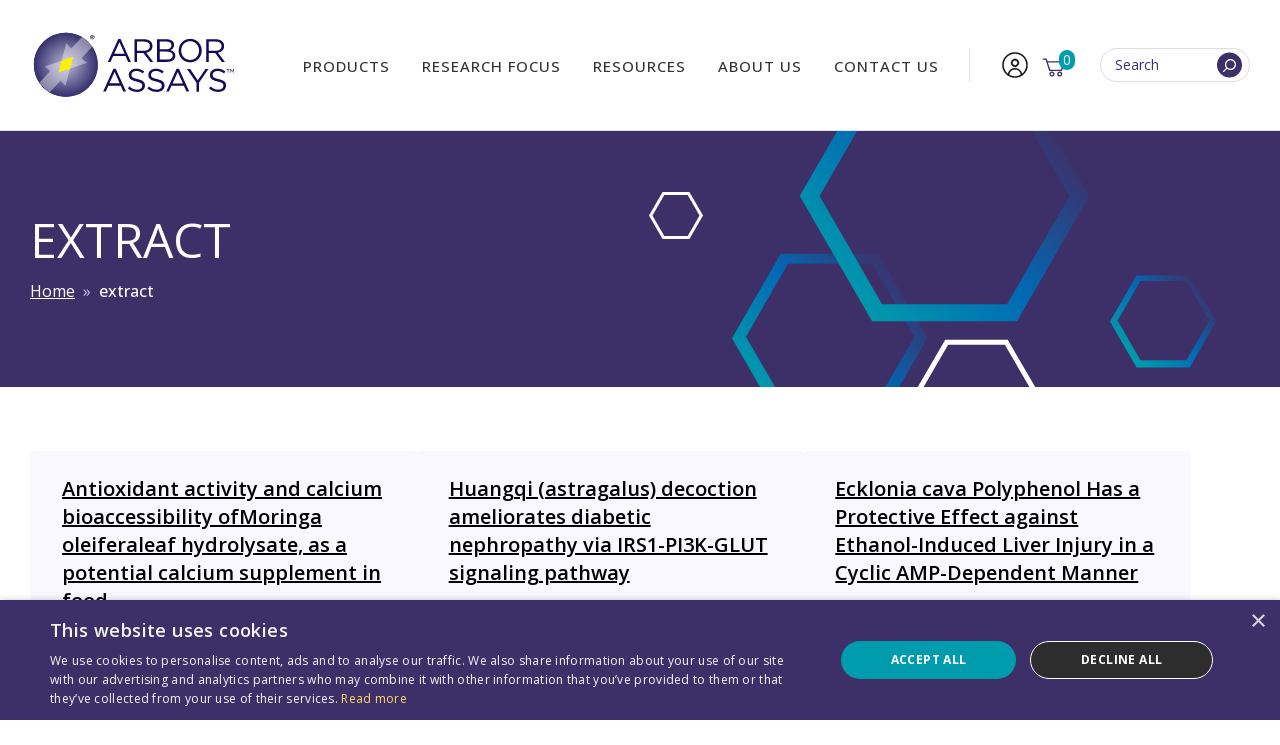

--- FILE ---
content_type: text/html; charset=UTF-8
request_url: https://www.arborassays.com/keywords/extract/
body_size: 58463
content:
<!DOCTYPE html>
<!--[if lt IE 7 ]> <html lang="en" class="no-js ie6"> <![endif]-->
<!--[if IE 7 ]>	<html lang="en" class="no-js ie7"> <![endif]-->
<!--[if IE 8 ]>	<html lang="en" class="no-js ie8"> <![endif]-->
<!--[if IE 9 ]>	<html lang="en" class="no-js ie9"> <![endif]-->
<!--[if (gt IE 9)|!(IE)]><!--><html lang="en-US" class="no-js"><!--<![endif]-->
<head><script>(function(w,i,g){w[g]=w[g]||[];if(typeof w[g].push=='function')w[g].push(i)})
(window,'AW-1010897699','google_tags_first_party');</script><script async src="/9ut8/"></script>
			<script>
				window.dataLayer = window.dataLayer || [];
				function gtag(){dataLayer.push(arguments);}
				gtag('js', new Date());
				gtag('set', 'developer_id.dY2E1Nz', true);
				
			</script>
			

	<meta charset="UTF-8">
<script type="text/javascript">
/* <![CDATA[ */
var gform;gform||(document.addEventListener("gform_main_scripts_loaded",function(){gform.scriptsLoaded=!0}),document.addEventListener("gform/theme/scripts_loaded",function(){gform.themeScriptsLoaded=!0}),window.addEventListener("DOMContentLoaded",function(){gform.domLoaded=!0}),gform={domLoaded:!1,scriptsLoaded:!1,themeScriptsLoaded:!1,isFormEditor:()=>"function"==typeof InitializeEditor,callIfLoaded:function(o){return!(!gform.domLoaded||!gform.scriptsLoaded||!gform.themeScriptsLoaded&&!gform.isFormEditor()||(gform.isFormEditor()&&console.warn("The use of gform.initializeOnLoaded() is deprecated in the form editor context and will be removed in Gravity Forms 3.1."),o(),0))},initializeOnLoaded:function(o){gform.callIfLoaded(o)||(document.addEventListener("gform_main_scripts_loaded",()=>{gform.scriptsLoaded=!0,gform.callIfLoaded(o)}),document.addEventListener("gform/theme/scripts_loaded",()=>{gform.themeScriptsLoaded=!0,gform.callIfLoaded(o)}),window.addEventListener("DOMContentLoaded",()=>{gform.domLoaded=!0,gform.callIfLoaded(o)}))},hooks:{action:{},filter:{}},addAction:function(o,r,e,t){gform.addHook("action",o,r,e,t)},addFilter:function(o,r,e,t){gform.addHook("filter",o,r,e,t)},doAction:function(o){gform.doHook("action",o,arguments)},applyFilters:function(o){return gform.doHook("filter",o,arguments)},removeAction:function(o,r){gform.removeHook("action",o,r)},removeFilter:function(o,r,e){gform.removeHook("filter",o,r,e)},addHook:function(o,r,e,t,n){null==gform.hooks[o][r]&&(gform.hooks[o][r]=[]);var d=gform.hooks[o][r];null==n&&(n=r+"_"+d.length),gform.hooks[o][r].push({tag:n,callable:e,priority:t=null==t?10:t})},doHook:function(r,o,e){var t;if(e=Array.prototype.slice.call(e,1),null!=gform.hooks[r][o]&&((o=gform.hooks[r][o]).sort(function(o,r){return o.priority-r.priority}),o.forEach(function(o){"function"!=typeof(t=o.callable)&&(t=window[t]),"action"==r?t.apply(null,e):e[0]=t.apply(null,e)})),"filter"==r)return e[0]},removeHook:function(o,r,t,n){var e;null!=gform.hooks[o][r]&&(e=(e=gform.hooks[o][r]).filter(function(o,r,e){return!!(null!=n&&n!=o.tag||null!=t&&t!=o.priority)}),gform.hooks[o][r]=e)}});
/* ]]> */
</script>

	<meta name="viewport" content="width=device-width, initial-scale=1">

	<link rel="profile" href="https://gmpg.org/xfn/11">
	<link rel="pingback" href="https://www.arborassays.com/xmlrpc.php" >

	<!--[if lte IE 9]>
		<script src="https://www.arborassays.com/wp-content/themes/arbor-assays-blocks/assets/js/legacy/html5shiv.js"></script>
		<script src="https://www.arborassays.com/wp-content/themes/arbor-assays-blocks/assets/js/legacy/css3-mediaqueries.js"></script>
	<![endif]-->


	<script>
	    document.documentElement.className =
	    document.documentElement.className.replace("no-js","js");
	</script>

	<meta name='robots' content='index, follow, max-image-preview:large, max-snippet:-1, max-video-preview:-1' />
	<style>img:is([sizes="auto" i], [sizes^="auto," i]) { contain-intrinsic-size: 3000px 1500px }</style>
	<script>
                window.dataLayer = window.dataLayer || [];
                window.gtag = window.gtag || function () {
                    dataLayer.push(arguments)
                };
            
            gtag('consent', 'default', {
                ad_storage: 'denied',
                analytics_storage: 'denied',
                ad_user_data: 'denied',
                ad_personalization: 'denied',
                functionality_storage: 'granted',
                personalization_storage: 'denied',
                security_storage: 'granted',
                wait_for_update: 500
            })
                                
            gtag('set', 'developer_id.dMmY1Mm', true);
            gtag('set', 'ads_data_redaction', true);</script><script type='text/javascript' charset='UTF-8' data-cs-platform='wordpress' src='https://cdn.cookie-script.com/s/62b34e73ea1d4c834870ceb2a3027ec0.js' id='cookie_script-js-with'></script>
<!-- Google Tag Manager for WordPress by gtm4wp.com -->
<script data-cfasync="false" data-pagespeed-no-defer>
	var gtm4wp_datalayer_name = "dataLayer";
	var dataLayer = dataLayer || [];
	const gtm4wp_use_sku_instead = false;
	const gtm4wp_currency = 'USD';
	const gtm4wp_product_per_impression = 10;
	const gtm4wp_clear_ecommerce = false;
	const gtm4wp_datalayer_max_timeout = 2000;
</script>
<!-- End Google Tag Manager for WordPress by gtm4wp.com -->
	<!-- This site is optimized with the Yoast SEO plugin v26.2 - https://yoast.com/wordpress/plugins/seo/ -->
	<title>extract Archives &#8211; Arbor Assays</title>
	<link rel="canonical" href="https://www.arborassays.com/keywords/extract/" />
	<meta property="og:locale" content="en_US" />
	<meta property="og:type" content="article" />
	<meta property="og:title" content="extract Archives &#8211; Arbor Assays" />
	<meta property="og:url" content="https://www.arborassays.com/keywords/extract/" />
	<meta property="og:site_name" content="Arbor Assays" />
	<meta property="og:image" content="https://www.arborassays.com/wp-content/uploads/2024/04/AA-Web-Card3.png" />
	<meta property="og:image:width" content="1200" />
	<meta property="og:image:height" content="675" />
	<meta property="og:image:type" content="image/png" />
	<script type="application/ld+json" class="yoast-schema-graph">{"@context":"https://schema.org","@graph":[{"@type":"CollectionPage","@id":"https://www.arborassays.com/keywords/extract/","url":"https://www.arborassays.com/keywords/extract/","name":"extract Archives &#8211; Arbor Assays","isPartOf":{"@id":"https://www.arborassays.com/#website"},"inLanguage":"en-US"},{"@type":"WebSite","@id":"https://www.arborassays.com/#website","url":"https://www.arborassays.com/","name":"Arbor Assays","description":"ELISA Kits, Detection Assays, &amp; more","publisher":{"@id":"https://www.arborassays.com/#organization"},"potentialAction":[{"@type":"SearchAction","target":{"@type":"EntryPoint","urlTemplate":"https://www.arborassays.com/?s={search_term_string}"},"query-input":{"@type":"PropertyValueSpecification","valueRequired":true,"valueName":"search_term_string"}}],"inLanguage":"en-US"},{"@type":"Organization","@id":"https://www.arborassays.com/#organization","name":"Arbor Assays","url":"https://www.arborassays.com/","logo":{"@type":"ImageObject","inLanguage":"en-US","@id":"https://www.arborassays.com/#/schema/logo/image/","url":"https://www.arborassays.com/wp-content/uploads/2021/01/AA-Logo-Horizontal@2x.png","contentUrl":"https://www.arborassays.com/wp-content/uploads/2021/01/AA-Logo-Horizontal@2x.png","width":468,"height":150,"caption":"Arbor Assays"},"image":{"@id":"https://www.arborassays.com/#/schema/logo/image/"},"sameAs":["https://www.facebook.com/Arbor-Assays-136774719702258/","https://x.com/ArborAssays","https://www.linkedin.com/company/arbor-assays"]}]}</script>
	<!-- / Yoast SEO plugin. -->


<link rel='dns-prefetch' href='//js.hs-scripts.com' />
<link rel='dns-prefetch' href='//www.google.com' />
<link rel='dns-prefetch' href='//fonts.googleapis.com' />
<link rel="alternate" type="application/rss+xml" title="Arbor Assays &raquo; Feed" href="https://www.arborassays.com/feed/" />
<link rel="alternate" type="application/rss+xml" title="Arbor Assays &raquo; Comments Feed" href="https://www.arborassays.com/comments/feed/" />
<link rel="alternate" type="application/rss+xml" title="Arbor Assays &raquo; extract Keyword Feed" href="https://www.arborassays.com/keywords/extract/feed/" />
<script type="text/javascript">
/* <![CDATA[ */
window._wpemojiSettings = {"baseUrl":"https:\/\/s.w.org\/images\/core\/emoji\/16.0.1\/72x72\/","ext":".png","svgUrl":"https:\/\/s.w.org\/images\/core\/emoji\/16.0.1\/svg\/","svgExt":".svg","source":{"concatemoji":"https:\/\/www.arborassays.com\/wp-includes\/js\/wp-emoji-release.min.js?ver=6.8.3"}};
/*! This file is auto-generated */
!function(s,n){var o,i,e;function c(e){try{var t={supportTests:e,timestamp:(new Date).valueOf()};sessionStorage.setItem(o,JSON.stringify(t))}catch(e){}}function p(e,t,n){e.clearRect(0,0,e.canvas.width,e.canvas.height),e.fillText(t,0,0);var t=new Uint32Array(e.getImageData(0,0,e.canvas.width,e.canvas.height).data),a=(e.clearRect(0,0,e.canvas.width,e.canvas.height),e.fillText(n,0,0),new Uint32Array(e.getImageData(0,0,e.canvas.width,e.canvas.height).data));return t.every(function(e,t){return e===a[t]})}function u(e,t){e.clearRect(0,0,e.canvas.width,e.canvas.height),e.fillText(t,0,0);for(var n=e.getImageData(16,16,1,1),a=0;a<n.data.length;a++)if(0!==n.data[a])return!1;return!0}function f(e,t,n,a){switch(t){case"flag":return n(e,"\ud83c\udff3\ufe0f\u200d\u26a7\ufe0f","\ud83c\udff3\ufe0f\u200b\u26a7\ufe0f")?!1:!n(e,"\ud83c\udde8\ud83c\uddf6","\ud83c\udde8\u200b\ud83c\uddf6")&&!n(e,"\ud83c\udff4\udb40\udc67\udb40\udc62\udb40\udc65\udb40\udc6e\udb40\udc67\udb40\udc7f","\ud83c\udff4\u200b\udb40\udc67\u200b\udb40\udc62\u200b\udb40\udc65\u200b\udb40\udc6e\u200b\udb40\udc67\u200b\udb40\udc7f");case"emoji":return!a(e,"\ud83e\udedf")}return!1}function g(e,t,n,a){var r="undefined"!=typeof WorkerGlobalScope&&self instanceof WorkerGlobalScope?new OffscreenCanvas(300,150):s.createElement("canvas"),o=r.getContext("2d",{willReadFrequently:!0}),i=(o.textBaseline="top",o.font="600 32px Arial",{});return e.forEach(function(e){i[e]=t(o,e,n,a)}),i}function t(e){var t=s.createElement("script");t.src=e,t.defer=!0,s.head.appendChild(t)}"undefined"!=typeof Promise&&(o="wpEmojiSettingsSupports",i=["flag","emoji"],n.supports={everything:!0,everythingExceptFlag:!0},e=new Promise(function(e){s.addEventListener("DOMContentLoaded",e,{once:!0})}),new Promise(function(t){var n=function(){try{var e=JSON.parse(sessionStorage.getItem(o));if("object"==typeof e&&"number"==typeof e.timestamp&&(new Date).valueOf()<e.timestamp+604800&&"object"==typeof e.supportTests)return e.supportTests}catch(e){}return null}();if(!n){if("undefined"!=typeof Worker&&"undefined"!=typeof OffscreenCanvas&&"undefined"!=typeof URL&&URL.createObjectURL&&"undefined"!=typeof Blob)try{var e="postMessage("+g.toString()+"("+[JSON.stringify(i),f.toString(),p.toString(),u.toString()].join(",")+"));",a=new Blob([e],{type:"text/javascript"}),r=new Worker(URL.createObjectURL(a),{name:"wpTestEmojiSupports"});return void(r.onmessage=function(e){c(n=e.data),r.terminate(),t(n)})}catch(e){}c(n=g(i,f,p,u))}t(n)}).then(function(e){for(var t in e)n.supports[t]=e[t],n.supports.everything=n.supports.everything&&n.supports[t],"flag"!==t&&(n.supports.everythingExceptFlag=n.supports.everythingExceptFlag&&n.supports[t]);n.supports.everythingExceptFlag=n.supports.everythingExceptFlag&&!n.supports.flag,n.DOMReady=!1,n.readyCallback=function(){n.DOMReady=!0}}).then(function(){return e}).then(function(){var e;n.supports.everything||(n.readyCallback(),(e=n.source||{}).concatemoji?t(e.concatemoji):e.wpemoji&&e.twemoji&&(t(e.twemoji),t(e.wpemoji)))}))}((window,document),window._wpemojiSettings);
/* ]]> */
</script>
<link rel='stylesheet' id='google-font-css' href='//fonts.googleapis.com/css2?family=Open+Sans:ital,wght@0,300..800;1,300..800&#038;display=swap' type='text/css' media='all' />
<link rel='stylesheet' id='fontawesome-css' href='https://www.arborassays.com/wp-content/themes/arbor-assays-blocks/assets/fontawesome/css/all.css?ver=1.0' type='text/css' media='all' />
<link rel='stylesheet' id='global-css' href='https://www.arborassays.com/wp-content/themes/arbor-assays-blocks/assets/css/style.css?v=1761240653&#038;ver=1.0' type='text/css' media='all' />
<link rel='stylesheet' id='main-styles-css' href='https://www.arborassays.com/wp-content/themes/arbor-assays-blocks/style.css?ver=1.0' type='text/css' media='all' />
<style id='wp-emoji-styles-inline-css' type='text/css'>

	img.wp-smiley, img.emoji {
		display: inline !important;
		border: none !important;
		box-shadow: none !important;
		height: 1em !important;
		width: 1em !important;
		margin: 0 0.07em !important;
		vertical-align: -0.1em !important;
		background: none !important;
		padding: 0 !important;
	}
</style>
<link rel='stylesheet' id='wp-block-library-css' href='https://www.arborassays.com/wp-includes/css/dist/block-library/style.min.css?ver=6.8.3' type='text/css' media='all' />
<link rel='stylesheet' id='propagate-blocks-accordion-parent-style-css' href='https://www.arborassays.com/wp-content/mu-plugins/custom-blocks/build/accordion/accordion-parent/style-index.css?ver=0.1.0' type='text/css' media='all' />
<style id='propagate-blocks-accordion-child-style-inline-css' type='text/css'>
.row{display:flex;flex-wrap:wrap;margin-left:-16px;margin-right:-16px}@media(max-width:640px){.row{margin-left:0;margin-right:0}}.col-1{flex-basis:calc(8.33% - 32px);margin-left:16px;margin-right:16px}@media(max-width:640px){.col-1{flex-basis:100%;margin-left:0;margin-right:0}}.col-2{flex-basis:calc(16.66% - 32px);margin-left:16px;margin-right:16px}@media(max-width:640px){.col-2{flex-basis:100%;margin-left:0;margin-right:0}}.col-3{flex-basis:calc(25% - 32px);margin-left:16px;margin-right:16px}@media(max-width:640px){.col-3{flex-basis:100%;margin-left:0;margin-right:0}}.col-4{flex-basis:calc(33.33% - 32px);margin-left:16px;margin-right:16px}@media(max-width:640px){.col-4{flex-basis:100%;margin-left:0;margin-right:0}}.col-5{flex-basis:calc(41.66% - 32px);margin-left:16px;margin-right:16px}@media(max-width:640px){.col-5{flex-basis:100%;margin-left:0;margin-right:0}}.col-6{flex-basis:calc(50% - 32px);flex-grow:0;margin-left:16px;margin-right:16px}@media(max-width:640px){.col-6{flex-basis:100%;margin-left:0;margin-right:0}}.col-7{flex-basis:calc(58.33% - 32px);margin-left:16px;margin-right:16px}@media(max-width:640px){.col-7{flex-basis:100%;margin-left:0;margin-right:0}}.col-8{flex-basis:calc(66% - 32px);margin-left:16px;margin-right:16px}@media(max-width:640px){.col-8{flex-basis:100%;margin-left:0;margin-right:0}}.col-9{flex-basis:calc(75% - 32px);margin-left:16px;margin-right:16px}@media(max-width:640px){.col-9{flex-basis:100%;margin-left:0;margin-right:0}}.col-10{flex-basis:calc(83.33% - 32px);margin-left:16px;margin-right:16px}@media(max-width:640px){.col-10{flex-basis:100%;margin-left:0;margin-right:0}}.col-11{flex-basis:calc(91.66% - 32px);margin-left:16px;margin-right:16px}@media(max-width:640px){.col-11{flex-basis:100%;margin-left:0;margin-right:0}}.col-12{flex-basis:100%;margin-left:16px;margin-right:16px}@media(max-width:640px){.col-12{flex-basis:100%;margin-left:0;margin-right:0}}@media(max-width:1280px){.hide-lg{display:none}.col-lg-1{flex-basis:calc(8.33% - 32px);margin-left:16px;margin-right:16px}}@media(max-width:1280px)and (max-width:640px){.col-lg-1{flex-basis:100%;margin-left:0;margin-right:0}}@media(max-width:1280px){.col-lg-2{flex-basis:calc(16.66% - 32px);margin-left:16px;margin-right:16px}}@media(max-width:1280px)and (max-width:640px){.col-lg-2{flex-basis:100%;margin-left:0;margin-right:0}}@media(max-width:1280px){.col-lg-3{flex-basis:calc(25% - 32px);margin-left:16px;margin-right:16px}}@media(max-width:1280px)and (max-width:640px){.col-lg-3{flex-basis:100%;margin-left:0;margin-right:0}}@media(max-width:1280px){.col-lg-4{flex-basis:calc(33.33% - 32px);margin-left:16px;margin-right:16px}}@media(max-width:1280px)and (max-width:640px){.col-lg-4{flex-basis:100%;margin-left:0;margin-right:0}}@media(max-width:1280px){.col-lg-5{flex-basis:calc(41.66% - 32px);margin-left:16px;margin-right:16px}}@media(max-width:1280px)and (max-width:640px){.col-lg-5{flex-basis:100%;margin-left:0;margin-right:0}}@media(max-width:1280px){.col-lg-6{flex-basis:calc(50% - 32px);flex-grow:0;margin-left:16px;margin-right:16px}}@media(max-width:1280px)and (max-width:640px){.col-lg-6{flex-basis:100%;margin-left:0;margin-right:0}}@media(max-width:1280px){.col-lg-7{flex-basis:calc(58.33% - 32px);margin-left:16px;margin-right:16px}}@media(max-width:1280px)and (max-width:640px){.col-lg-7{flex-basis:100%;margin-left:0;margin-right:0}}@media(max-width:1280px){.col-lg-8{flex-basis:calc(66% - 32px);margin-left:16px;margin-right:16px}}@media(max-width:1280px)and (max-width:640px){.col-lg-8{flex-basis:100%;margin-left:0;margin-right:0}}@media(max-width:1280px){.col-lg-9{flex-basis:calc(75% - 32px);margin-left:16px;margin-right:16px}}@media(max-width:1280px)and (max-width:640px){.col-lg-9{flex-basis:100%;margin-left:0;margin-right:0}}@media(max-width:1280px){.col-lg-10{flex-basis:calc(83.33% - 32px);margin-left:16px;margin-right:16px}}@media(max-width:1280px)and (max-width:640px){.col-lg-10{flex-basis:100%;margin-left:0;margin-right:0}}@media(max-width:1280px){.col-lg-11{flex-basis:calc(91.66% - 32px);margin-left:16px;margin-right:16px}}@media(max-width:1280px)and (max-width:640px){.col-lg-11{flex-basis:100%;margin-left:0;margin-right:0}}@media(max-width:1280px){.col-lg-12{flex-basis:100%;margin-left:16px;margin-right:16px}}@media(max-width:1280px)and (max-width:640px){.col-lg-12{flex-basis:100%;margin-left:0;margin-right:0}}@media(max-width:1024px){.hide-md{display:none}.col-md-1{flex-basis:calc(8.33% - 32px);margin-left:16px;margin-right:16px}}@media(max-width:1024px)and (max-width:640px){.col-md-1{flex-basis:100%;margin-left:0;margin-right:0}}@media(max-width:1024px){.col-md-2{flex-basis:calc(16.66% - 32px);margin-left:16px;margin-right:16px}}@media(max-width:1024px)and (max-width:640px){.col-md-2{flex-basis:100%;margin-left:0;margin-right:0}}@media(max-width:1024px){.col-md-3{flex-basis:calc(25% - 32px);margin-left:16px;margin-right:16px}}@media(max-width:1024px)and (max-width:640px){.col-md-3{flex-basis:100%;margin-left:0;margin-right:0}}@media(max-width:1024px){.col-md-4{flex-basis:calc(33.33% - 32px);margin-left:16px;margin-right:16px}}@media(max-width:1024px)and (max-width:640px){.col-md-4{flex-basis:100%;margin-left:0;margin-right:0}}@media(max-width:1024px){.col-md-5{flex-basis:calc(41.66% - 32px);margin-left:16px;margin-right:16px}}@media(max-width:1024px)and (max-width:640px){.col-md-5{flex-basis:100%;margin-left:0;margin-right:0}}@media(max-width:1024px){.col-md-6{flex-basis:calc(50% - 32px);flex-grow:0;margin-left:16px;margin-right:16px}}@media(max-width:1024px)and (max-width:640px){.col-md-6{flex-basis:100%;margin-left:0;margin-right:0}}@media(max-width:1024px){.col-md-7{flex-basis:calc(58.33% - 32px);margin-left:16px;margin-right:16px}}@media(max-width:1024px)and (max-width:640px){.col-md-7{flex-basis:100%;margin-left:0;margin-right:0}}@media(max-width:1024px){.col-md-8{flex-basis:calc(66% - 32px);margin-left:16px;margin-right:16px}}@media(max-width:1024px)and (max-width:640px){.col-md-8{flex-basis:100%;margin-left:0;margin-right:0}}@media(max-width:1024px){.col-md-9{flex-basis:calc(75% - 32px);margin-left:16px;margin-right:16px}}@media(max-width:1024px)and (max-width:640px){.col-md-9{flex-basis:100%;margin-left:0;margin-right:0}}@media(max-width:1024px){.col-md-10{flex-basis:calc(83.33% - 32px);margin-left:16px;margin-right:16px}}@media(max-width:1024px)and (max-width:640px){.col-md-10{flex-basis:100%;margin-left:0;margin-right:0}}@media(max-width:1024px){.col-md-11{flex-basis:calc(91.66% - 32px);margin-left:16px;margin-right:16px}}@media(max-width:1024px)and (max-width:640px){.col-md-11{flex-basis:100%;margin-left:0;margin-right:0}}@media(max-width:1024px){.col-md-12{flex-basis:100%;margin-left:16px;margin-right:16px}}@media(max-width:1024px)and (max-width:640px){.col-md-12{flex-basis:100%;margin-left:0;margin-right:0}}@media(max-width:768px){.hide-sm{display:none}.col-sm-1{flex-basis:calc(8.33% - 32px);margin-left:16px;margin-right:16px}}@media(max-width:768px)and (max-width:640px){.col-sm-1{flex-basis:100%;margin-left:0;margin-right:0}}@media(max-width:768px){.col-sm-2{flex-basis:calc(16.66% - 32px);margin-left:16px;margin-right:16px}}@media(max-width:768px)and (max-width:640px){.col-sm-2{flex-basis:100%;margin-left:0;margin-right:0}}@media(max-width:768px){.col-sm-3{flex-basis:calc(25% - 32px);margin-left:16px;margin-right:16px}}@media(max-width:768px)and (max-width:640px){.col-sm-3{flex-basis:100%;margin-left:0;margin-right:0}}@media(max-width:768px){.col-sm-4{flex-basis:calc(33.33% - 32px);margin-left:16px;margin-right:16px}}@media(max-width:768px)and (max-width:640px){.col-sm-4{flex-basis:100%;margin-left:0;margin-right:0}}@media(max-width:768px){.col-sm-5{flex-basis:calc(41.66% - 32px);margin-left:16px;margin-right:16px}}@media(max-width:768px)and (max-width:640px){.col-sm-5{flex-basis:100%;margin-left:0;margin-right:0}}@media(max-width:768px){.col-sm-6{flex-basis:calc(50% - 32px);flex-grow:0;margin-left:16px;margin-right:16px}}@media(max-width:768px)and (max-width:640px){.col-sm-6{flex-basis:100%;margin-left:0;margin-right:0}}@media(max-width:768px){.col-sm-7{flex-basis:calc(58.33% - 32px);margin-left:16px;margin-right:16px}}@media(max-width:768px)and (max-width:640px){.col-sm-7{flex-basis:100%;margin-left:0;margin-right:0}}@media(max-width:768px){.col-sm-8{flex-basis:calc(66% - 32px);margin-left:16px;margin-right:16px}}@media(max-width:768px)and (max-width:640px){.col-sm-8{flex-basis:100%;margin-left:0;margin-right:0}}@media(max-width:768px){.col-sm-9{flex-basis:calc(75% - 32px);margin-left:16px;margin-right:16px}}@media(max-width:768px)and (max-width:640px){.col-sm-9{flex-basis:100%;margin-left:0;margin-right:0}}@media(max-width:768px){.col-sm-10{flex-basis:calc(83.33% - 32px);margin-left:16px;margin-right:16px}}@media(max-width:768px)and (max-width:640px){.col-sm-10{flex-basis:100%;margin-left:0;margin-right:0}}@media(max-width:768px){.col-sm-11{flex-basis:calc(91.66% - 32px);margin-left:16px;margin-right:16px}}@media(max-width:768px)and (max-width:640px){.col-sm-11{flex-basis:100%;margin-left:0;margin-right:0}}@media(max-width:768px){.col-sm-12{flex-basis:100%;margin-left:16px;margin-right:16px}}@media(max-width:768px)and (max-width:640px){.col-sm-12{flex-basis:100%;margin-left:0;margin-right:0}}@media(max-width:640px){.hide-xs{display:none}.col-xs-1{flex-basis:calc(8.33% - 32px);margin-left:16px;margin-right:16px}}@media(max-width:640px)and (max-width:640px){.col-xs-1{flex-basis:100%;margin-left:0;margin-right:0}}@media(max-width:640px){.col-xs-2{flex-basis:calc(16.66% - 32px);margin-left:16px;margin-right:16px}}@media(max-width:640px)and (max-width:640px){.col-xs-2{flex-basis:100%;margin-left:0;margin-right:0}}@media(max-width:640px){.col-xs-3{flex-basis:calc(25% - 32px);margin-left:16px;margin-right:16px}}@media(max-width:640px)and (max-width:640px){.col-xs-3{flex-basis:100%;margin-left:0;margin-right:0}}@media(max-width:640px){.col-xs-4{flex-basis:calc(33.33% - 32px);margin-left:16px;margin-right:16px}}@media(max-width:640px)and (max-width:640px){.col-xs-4{flex-basis:100%;margin-left:0;margin-right:0}}@media(max-width:640px){.col-xs-5{flex-basis:calc(41.66% - 32px);margin-left:16px;margin-right:16px}}@media(max-width:640px)and (max-width:640px){.col-xs-5{flex-basis:100%;margin-left:0;margin-right:0}}@media(max-width:640px){.col-xs-6{flex-basis:calc(50% - 32px);flex-grow:0;margin-left:16px;margin-right:16px}}@media(max-width:640px)and (max-width:640px){.col-xs-6{flex-basis:100%;margin-left:0;margin-right:0}}@media(max-width:640px){.col-xs-7{flex-basis:calc(58.33% - 32px);margin-left:16px;margin-right:16px}}@media(max-width:640px)and (max-width:640px){.col-xs-7{flex-basis:100%;margin-left:0;margin-right:0}}@media(max-width:640px){.col-xs-8{flex-basis:calc(66% - 32px);margin-left:16px;margin-right:16px}}@media(max-width:640px)and (max-width:640px){.col-xs-8{flex-basis:100%;margin-left:0;margin-right:0}}@media(max-width:640px){.col-xs-9{flex-basis:calc(75% - 32px);margin-left:16px;margin-right:16px}}@media(max-width:640px)and (max-width:640px){.col-xs-9{flex-basis:100%;margin-left:0;margin-right:0}}@media(max-width:640px){.col-xs-10{flex-basis:calc(83.33% - 32px);margin-left:16px;margin-right:16px}}@media(max-width:640px)and (max-width:640px){.col-xs-10{flex-basis:100%;margin-left:0;margin-right:0}}@media(max-width:640px){.col-xs-11{flex-basis:calc(91.66% - 32px);margin-left:16px;margin-right:16px}}@media(max-width:640px)and (max-width:640px){.col-xs-11{flex-basis:100%;margin-left:0;margin-right:0}}@media(max-width:640px){.col-xs-12{flex-basis:100%;margin-left:16px;margin-right:16px}}@media(max-width:640px)and (max-width:640px){.col-xs-12{flex-basis:100%;margin-left:0;margin-right:0}}.grid{display:flex;flex-wrap:wrap;margin-left:-16px;margin-right:-16px}@media(max-width:640px){.grid{margin-left:0;margin-right:0}}.grid-item{margin-bottom:32px}.grid--col-2 .grid-item{flex-basis:calc(50% - 32px);flex-grow:0;margin-left:16px;margin-right:16px}@media(max-width:640px){.grid--col-2 .grid-item{flex-basis:100%;margin-left:0;margin-right:0}}.grid--col-3 .grid-item{flex-basis:calc(33.33% - 32px);margin-left:16px;margin-right:16px}@media(max-width:640px){.grid--col-3 .grid-item{flex-basis:100%;margin-left:0;margin-right:0}}.grid--col-4 .grid-item{flex-basis:calc(25% - 32px);margin-left:16px;margin-right:16px}@media(max-width:640px){.grid--col-4 .grid-item{flex-basis:100%;margin-left:0;margin-right:0}}.sr-only{clip:rect(1px,1px,1px,1px)!important;border:0!important;clip-path:inset(50%)!important;height:1px!important;margin:-1px!important;overflow:hidden!important;padding:0!important;position:absolute!important;white-space:nowrap!important;width:1px!important}.sr-only-focusable:active,.sr-only-focusable:focus{clip:auto!important;clip-path:none!important;height:auto!important;margin:auto!important;overflow:visible!important;white-space:normal!important;width:auto!important}

</style>
<link rel='stylesheet' id='propagate-blocks-adv-card-callout-style-css' href='https://www.arborassays.com/wp-content/mu-plugins/custom-blocks/build/adv-card-callout/style-index.css?ver=0.1.0' type='text/css' media='all' />
<link rel='stylesheet' id='propagate-blocks-adv-testimonial-callout-style-css' href='https://www.arborassays.com/wp-content/mu-plugins/custom-blocks/build/adv-testimonial-callout/style-index.css?ver=0.1.0' type='text/css' media='all' />
<link rel='stylesheet' id='propagate-blocks-prop-alert-block-style-css' href='https://www.arborassays.com/wp-content/mu-plugins/custom-blocks/build/alert-block/style-index.css?ver=0.1.0' type='text/css' media='all' />
<link rel='stylesheet' id='propagate-blocks-callouts-style-css' href='https://www.arborassays.com/wp-content/mu-plugins/custom-blocks/build/callouts/callouts-parent/style-index.css?ver=0.1.0' type='text/css' media='all' />
<link rel='stylesheet' id='propagate-blocks-callouts-child-style-css' href='https://www.arborassays.com/wp-content/mu-plugins/custom-blocks/build/callouts/callouts-child/style-index.css?ver=0.1.0' type='text/css' media='all' />
<link rel='stylesheet' id='propagate-blocks-container-style-css' href='https://www.arborassays.com/wp-content/mu-plugins/custom-blocks/build/container/style-index.css?ver=0.1.0' type='text/css' media='all' />
<link rel='stylesheet' id='propagate-blocks-eyebrow-badge-style-css' href='https://www.arborassays.com/wp-content/mu-plugins/custom-blocks/build/eyebrow-badge/style-index.css?ver=0.1.0' type='text/css' media='all' />
<style id='propagate-get-search-form-style-inline-css' type='text/css'>


</style>
<link rel='stylesheet' id='propagate-blocks-inline-cta-style-css' href='https://www.arborassays.com/wp-content/mu-plugins/custom-blocks/build/inline-cta/style-index.css?ver=0.1.0' type='text/css' media='all' />
<style id='propagate-blocks-modal-button-link-style-inline-css' type='text/css'>


</style>
<link rel='stylesheet' id='propagate-blocks-page-section-block-style-css' href='https://www.arborassays.com/wp-content/mu-plugins/custom-blocks/build/page-section-block/style-index.css?ver=0.1.0' type='text/css' media='all' />
<style id='propagate-blocks-placeholder-text-style-inline-css' type='text/css'>


</style>
<style id='propagate-blocks-propagate-cards-parent-style-inline-css' type='text/css'>
.wp-block-propagate-blocks-propagate-cards-parent{padding:2px}

</style>
<link rel='stylesheet' id='propagate-blocks-propagate-cards-child-style-css' href='https://www.arborassays.com/wp-content/mu-plugins/custom-blocks/build/propagate-cards/cards-child/style-index.css?ver=0.1.0' type='text/css' media='all' />
<link rel='stylesheet' id='propagate-blocks-recent-articles-style-css' href='https://www.arborassays.com/wp-content/mu-plugins/custom-blocks/build/recent-articles/style-index.css?ver=0.1.0' type='text/css' media='all' />
<link rel='stylesheet' id='propagate-blocks-slides-block-parent-style-css' href='https://www.arborassays.com/wp-content/mu-plugins/custom-blocks/build/slides-block/slides-block-parent/style-index.css?ver=0.1.0' type='text/css' media='all' />
<link rel='stylesheet' id='propagate-blocks-slides-block-child-style-css' href='https://www.arborassays.com/wp-content/mu-plugins/custom-blocks/build/slides-block/slides-block-child/style-index.css?ver=0.1.0' type='text/css' media='all' />
<style id='propagate-blocks-stats-parent-style-inline-css' type='text/css'>
.stats-block__wrapper{display:flex;flex-wrap:wrap;justify-content:center}

</style>
<link rel='stylesheet' id='propagate-blocks-stats-style-css' href='https://www.arborassays.com/wp-content/mu-plugins/custom-blocks/build/stats/stats-child/style-index.css?ver=0.1.0' type='text/css' media='all' />
<link rel='stylesheet' id='propagate-blocks-team-members-style-css' href='https://www.arborassays.com/wp-content/mu-plugins/custom-blocks/build/team-members/style-index.css?ver=0.1.0' type='text/css' media='all' />
<link rel='stylesheet' id='propagate-blocks-video-lightbox-style-css' href='https://www.arborassays.com/wp-content/mu-plugins/custom-blocks/build/video-lightbox/style-index.css?ver=0.1.0' type='text/css' media='all' />
<link rel='stylesheet' id='propagate-blocks-tabs-block-parent-style-css' href='https://www.arborassays.com/wp-content/mu-plugins/custom-blocks/build/tabs-block/tabs-block-parent/style-index.css?ver=0.1.0' type='text/css' media='all' />
<link rel='stylesheet' id='propagate-blocks-tabs-block-child-style-css' href='https://www.arborassays.com/wp-content/mu-plugins/custom-blocks/build/tabs-block/tabs-block-child/style-index.css?ver=0.1.0' type='text/css' media='all' />
<link rel='stylesheet' id='propagate-blocks-social-icons-style-css' href='https://www.arborassays.com/wp-content/mu-plugins/custom-blocks/build/social-icons/style-index.css?ver=0.1.0' type='text/css' media='all' />
<style id='global-styles-inline-css' type='text/css'>
:root{--wp--preset--aspect-ratio--square: 1;--wp--preset--aspect-ratio--4-3: 4/3;--wp--preset--aspect-ratio--3-4: 3/4;--wp--preset--aspect-ratio--3-2: 3/2;--wp--preset--aspect-ratio--2-3: 2/3;--wp--preset--aspect-ratio--16-9: 16/9;--wp--preset--aspect-ratio--9-16: 9/16;--wp--preset--color--black: #000000;--wp--preset--color--cyan-bluish-gray: #abb8c3;--wp--preset--color--white: #ffffff;--wp--preset--color--pale-pink: #f78da7;--wp--preset--color--vivid-red: #cf2e2e;--wp--preset--color--luminous-vivid-orange: #ff6900;--wp--preset--color--luminous-vivid-amber: #fcb900;--wp--preset--color--light-green-cyan: #7bdcb5;--wp--preset--color--vivid-green-cyan: #00d084;--wp--preset--color--pale-cyan-blue: #8ed1fc;--wp--preset--color--vivid-cyan-blue: #0693e3;--wp--preset--color--vivid-purple: #9b51e0;--wp--preset--color--primary: #3D3069;--wp--preset--color--secondary: #009BAC;--wp--preset--color--tertiary: #614EA4;--wp--preset--color--quaternary: #E7EDF4;--wp--preset--color--light-purple: #CDBEFD;--wp--preset--color--lighter-purple: #F9F8FF;--wp--preset--color--dark-blue: #013B71;--wp--preset--color--off-white: #efefef;--wp--preset--color--neutral: #444444;--wp--preset--color--dark: #000000;--wp--preset--color--textcolor: #1E1E1E;--wp--preset--color--lighttextcolor: #666666;--wp--preset--color--lightgray: #DFE3E6;--wp--preset--color--transparent: transparent;--wp--preset--gradient--vivid-cyan-blue-to-vivid-purple: linear-gradient(135deg,rgba(6,147,227,1) 0%,rgb(155,81,224) 100%);--wp--preset--gradient--light-green-cyan-to-vivid-green-cyan: linear-gradient(135deg,rgb(122,220,180) 0%,rgb(0,208,130) 100%);--wp--preset--gradient--luminous-vivid-amber-to-luminous-vivid-orange: linear-gradient(135deg,rgba(252,185,0,1) 0%,rgba(255,105,0,1) 100%);--wp--preset--gradient--luminous-vivid-orange-to-vivid-red: linear-gradient(135deg,rgba(255,105,0,1) 0%,rgb(207,46,46) 100%);--wp--preset--gradient--very-light-gray-to-cyan-bluish-gray: linear-gradient(135deg,rgb(238,238,238) 0%,rgb(169,184,195) 100%);--wp--preset--gradient--cool-to-warm-spectrum: linear-gradient(135deg,rgb(74,234,220) 0%,rgb(151,120,209) 20%,rgb(207,42,186) 40%,rgb(238,44,130) 60%,rgb(251,105,98) 80%,rgb(254,248,76) 100%);--wp--preset--gradient--blush-light-purple: linear-gradient(135deg,rgb(255,206,236) 0%,rgb(152,150,240) 100%);--wp--preset--gradient--blush-bordeaux: linear-gradient(135deg,rgb(254,205,165) 0%,rgb(254,45,45) 50%,rgb(107,0,62) 100%);--wp--preset--gradient--luminous-dusk: linear-gradient(135deg,rgb(255,203,112) 0%,rgb(199,81,192) 50%,rgb(65,88,208) 100%);--wp--preset--gradient--pale-ocean: linear-gradient(135deg,rgb(255,245,203) 0%,rgb(182,227,212) 50%,rgb(51,167,181) 100%);--wp--preset--gradient--electric-grass: linear-gradient(135deg,rgb(202,248,128) 0%,rgb(113,206,126) 100%);--wp--preset--gradient--midnight: linear-gradient(135deg,rgb(2,3,129) 0%,rgb(40,116,252) 100%);--wp--preset--gradient--hero-gradient: linear-gradient(to bottom, rgba(32,20,82,1) 0%,rgba(34,22,86,1) 10%,rgba(35,24,84,1) 11%,rgba(35,23,87,1) 11%,rgba(36,25,91,1) 21%,rgba(37,26,94,1) 21%,rgba(37,26,92,1) 23%,rgba(38,27,95,1) 23%,rgba(37,28,93,1) 23%,rgba(38,29,96,1) 24%,rgba(39,28,96,1) 26%,rgba(37,30,98,1) 26%,rgba(38,31,99,1) 29%,rgba(39,32,102,1) 29%,rgba(38,31,101,1) 31%,rgba(41,34,104,1) 32%,rgba(43,33,106,1) 35%,rgba(41,35,107,1) 35%,rgba(43,37,109,1) 39%,rgba(43,36,113,1) 39%,rgba(45,37,114,1) 40%,rgba(43,37,111,1) 42%,rgba(44,39,113,1) 42%,rgba(42,38,112,1) 43%,rgba(43,40,116,1) 44%,rgba(44,40,116,1) 46%,rgba(47,40,117,1) 46%,rgba(44,41,118,1) 48%,rgba(47,42,122,1) 52%,rgba(46,42,119,1) 52%,rgba(48,44,123,1) 53%,rgba(45,44,122,1) 53%,rgba(48,45,122,1) 55%,rgba(48,45,126,1) 55%,rgba(49,46,126,1) 66%,rgba(48,45,122,1) 67%,rgba(49,46,125,1) 67%,rgba(52,45,125,1) 67%,rgba(50,46,123,1) 68%,rgba(53,46,124,1) 69%,rgba(49,46,123,1) 69%,rgba(54,47,124,1) 69%,rgba(53,44,123,1) 69%,rgba(50,46,122,1) 70%,rgba(53,46,124,1) 70%,rgba(53,45,120,1) 71%,rgba(53,47,121,1) 72%,rgba(55,49,123,1) 73%,rgba(53,47,121,1) 73%,rgba(53,47,121,1) 73%,rgba(52,46,118,1) 73%,rgba(57,47,120,1) 73%,rgba(58,47,116,1) 81%,rgba(58,47,113,1) 81%,rgba(58,47,113,1) 82%,rgba(60,47,116,1) 83%,rgba(58,47,113,1) 83%,rgba(60,48,114,1) 84%,rgba(59,47,111,1) 85%,rgba(62,48,109,1) 92%,rgba(60,49,105,1) 92%,rgba(62,48,107,1) 92%,rgba(62,48,107,1) 98%,rgba(60,47,103,1) 99%,rgba(60,49,107,1) 99%,rgba(60,47,103,1) 100%,rgba(61,48,104,1) 100%,rgba(36,103,183,1) 100%);--wp--preset--gradient--primary-to-transparent: linear-gradient(0deg, #3D3069 0%, transparent 100%);--wp--preset--gradient--transparent-to-primary: linear-gradient(0deg, transparent 0%, #3D3069 100%);--wp--preset--gradient--secondary-to-transparent: linear-gradient(0deg, #009BAC 0%, transparent 100%);--wp--preset--gradient--transparent-to-secondary: linear-gradient(0deg, transparent 0%, #009BAC 100%);--wp--preset--gradient--tertiary-to-transparent: linear-gradient(0deg, #614EA4 0%, transparent 100%);--wp--preset--gradient--transparent-to-tertiary: linear-gradient(0deg, transparent 0%, #614EA4 100%);--wp--preset--gradient--quinary-to-transparent: linear-gradient(0deg, #CDBEFD 0%, transparent 100%);--wp--preset--gradient--transparent-to-quinary: linear-gradient(0deg, transparent -100%, #CDBEFD 70%);--wp--preset--gradient--black-to-transparent: linear-gradient(0deg, #000 0%, transparent 100%);--wp--preset--gradient--transparent-to-black: linear-gradient(0deg, transparent 0%, #000 100%);--wp--preset--gradient--white-to-transparent: linear-gradient(0deg, #fff 0%, transparent 100%);--wp--preset--gradient--transparent-to-white: linear-gradient(0deg, transparent 0%, #fff 100%);--wp--preset--font-size--small: 13px;--wp--preset--font-size--medium: 20px;--wp--preset--font-size--large: 36px;--wp--preset--font-size--x-large: 42px;--wp--preset--spacing--20: 0.44rem;--wp--preset--spacing--30: 0.67rem;--wp--preset--spacing--40: 1rem;--wp--preset--spacing--50: 1.5rem;--wp--preset--spacing--60: 2.25rem;--wp--preset--spacing--70: 3.38rem;--wp--preset--spacing--80: 5.06rem;--wp--preset--shadow--natural: 6px 6px 9px rgba(0, 0, 0, 0.2);--wp--preset--shadow--deep: 12px 12px 50px rgba(0, 0, 0, 0.4);--wp--preset--shadow--sharp: 6px 6px 0px rgba(0, 0, 0, 0.2);--wp--preset--shadow--outlined: 6px 6px 0px -3px rgba(255, 255, 255, 1), 6px 6px rgba(0, 0, 0, 1);--wp--preset--shadow--crisp: 6px 6px 0px rgba(0, 0, 0, 1);}p{--wp--preset--font-size--default: 1.8rem;--wp--preset--font-size--xlarge: 3.2rem;}.wp-block-heading{--wp--preset--font-size--default: 1.8rem;--wp--preset--font-size--middle: 2.4rem;--wp--preset--font-size--medium-large: 4.8rem;--wp--preset--font-size--larger: 8rem;--wp--preset--font-size--xx-large: 12.4rem;--wp--preset--font-size--xxx-large: 15.4rem;}:root { --wp--style--global--content-size: 1350px;--wp--style--global--wide-size: 1480px; }:where(body) { margin: 0; }.wp-site-blocks > .alignleft { float: left; margin-right: 2em; }.wp-site-blocks > .alignright { float: right; margin-left: 2em; }.wp-site-blocks > .aligncenter { justify-content: center; margin-left: auto; margin-right: auto; }:where(.wp-site-blocks) > * { margin-block-start: 24px; margin-block-end: 0; }:where(.wp-site-blocks) > :first-child { margin-block-start: 0; }:where(.wp-site-blocks) > :last-child { margin-block-end: 0; }:root { --wp--style--block-gap: 24px; }:root :where(.is-layout-flow) > :first-child{margin-block-start: 0;}:root :where(.is-layout-flow) > :last-child{margin-block-end: 0;}:root :where(.is-layout-flow) > *{margin-block-start: 24px;margin-block-end: 0;}:root :where(.is-layout-constrained) > :first-child{margin-block-start: 0;}:root :where(.is-layout-constrained) > :last-child{margin-block-end: 0;}:root :where(.is-layout-constrained) > *{margin-block-start: 24px;margin-block-end: 0;}:root :where(.is-layout-flex){gap: 24px;}:root :where(.is-layout-grid){gap: 24px;}.is-layout-flow > .alignleft{float: left;margin-inline-start: 0;margin-inline-end: 2em;}.is-layout-flow > .alignright{float: right;margin-inline-start: 2em;margin-inline-end: 0;}.is-layout-flow > .aligncenter{margin-left: auto !important;margin-right: auto !important;}.is-layout-constrained > .alignleft{float: left;margin-inline-start: 0;margin-inline-end: 2em;}.is-layout-constrained > .alignright{float: right;margin-inline-start: 2em;margin-inline-end: 0;}.is-layout-constrained > .aligncenter{margin-left: auto !important;margin-right: auto !important;}.is-layout-constrained > :where(:not(.alignleft):not(.alignright):not(.alignfull)){max-width: var(--wp--style--global--content-size);margin-left: auto !important;margin-right: auto !important;}.is-layout-constrained > .alignwide{max-width: var(--wp--style--global--wide-size);}body .is-layout-flex{display: flex;}.is-layout-flex{flex-wrap: wrap;align-items: center;}.is-layout-flex > :is(*, div){margin: 0;}body .is-layout-grid{display: grid;}.is-layout-grid > :is(*, div){margin: 0;}body{padding-top: 0px;padding-right: 0px;padding-bottom: 0px;padding-left: 0px;}a:where(:not(.wp-element-button)){text-decoration: underline;}:root :where(.wp-element-button, .wp-block-button__link){background-color: #32373c;border-width: 0;color: #fff;font-family: inherit;font-size: inherit;line-height: inherit;padding: calc(0.667em + 2px) calc(1.333em + 2px);text-decoration: none;}.has-black-color{color: var(--wp--preset--color--black) !important;}.has-cyan-bluish-gray-color{color: var(--wp--preset--color--cyan-bluish-gray) !important;}.has-white-color{color: var(--wp--preset--color--white) !important;}.has-pale-pink-color{color: var(--wp--preset--color--pale-pink) !important;}.has-vivid-red-color{color: var(--wp--preset--color--vivid-red) !important;}.has-luminous-vivid-orange-color{color: var(--wp--preset--color--luminous-vivid-orange) !important;}.has-luminous-vivid-amber-color{color: var(--wp--preset--color--luminous-vivid-amber) !important;}.has-light-green-cyan-color{color: var(--wp--preset--color--light-green-cyan) !important;}.has-vivid-green-cyan-color{color: var(--wp--preset--color--vivid-green-cyan) !important;}.has-pale-cyan-blue-color{color: var(--wp--preset--color--pale-cyan-blue) !important;}.has-vivid-cyan-blue-color{color: var(--wp--preset--color--vivid-cyan-blue) !important;}.has-vivid-purple-color{color: var(--wp--preset--color--vivid-purple) !important;}.has-primary-color{color: var(--wp--preset--color--primary) !important;}.has-secondary-color{color: var(--wp--preset--color--secondary) !important;}.has-tertiary-color{color: var(--wp--preset--color--tertiary) !important;}.has-quaternary-color{color: var(--wp--preset--color--quaternary) !important;}.has-light-purple-color{color: var(--wp--preset--color--light-purple) !important;}.has-lighter-purple-color{color: var(--wp--preset--color--lighter-purple) !important;}.has-dark-blue-color{color: var(--wp--preset--color--dark-blue) !important;}.has-off-white-color{color: var(--wp--preset--color--off-white) !important;}.has-neutral-color{color: var(--wp--preset--color--neutral) !important;}.has-dark-color{color: var(--wp--preset--color--dark) !important;}.has-textcolor-color{color: var(--wp--preset--color--textcolor) !important;}.has-lighttextcolor-color{color: var(--wp--preset--color--lighttextcolor) !important;}.has-lightgray-color{color: var(--wp--preset--color--lightgray) !important;}.has-transparent-color{color: var(--wp--preset--color--transparent) !important;}.has-black-background-color{background-color: var(--wp--preset--color--black) !important;}.has-cyan-bluish-gray-background-color{background-color: var(--wp--preset--color--cyan-bluish-gray) !important;}.has-white-background-color{background-color: var(--wp--preset--color--white) !important;}.has-pale-pink-background-color{background-color: var(--wp--preset--color--pale-pink) !important;}.has-vivid-red-background-color{background-color: var(--wp--preset--color--vivid-red) !important;}.has-luminous-vivid-orange-background-color{background-color: var(--wp--preset--color--luminous-vivid-orange) !important;}.has-luminous-vivid-amber-background-color{background-color: var(--wp--preset--color--luminous-vivid-amber) !important;}.has-light-green-cyan-background-color{background-color: var(--wp--preset--color--light-green-cyan) !important;}.has-vivid-green-cyan-background-color{background-color: var(--wp--preset--color--vivid-green-cyan) !important;}.has-pale-cyan-blue-background-color{background-color: var(--wp--preset--color--pale-cyan-blue) !important;}.has-vivid-cyan-blue-background-color{background-color: var(--wp--preset--color--vivid-cyan-blue) !important;}.has-vivid-purple-background-color{background-color: var(--wp--preset--color--vivid-purple) !important;}.has-primary-background-color{background-color: var(--wp--preset--color--primary) !important;}.has-secondary-background-color{background-color: var(--wp--preset--color--secondary) !important;}.has-tertiary-background-color{background-color: var(--wp--preset--color--tertiary) !important;}.has-quaternary-background-color{background-color: var(--wp--preset--color--quaternary) !important;}.has-light-purple-background-color{background-color: var(--wp--preset--color--light-purple) !important;}.has-lighter-purple-background-color{background-color: var(--wp--preset--color--lighter-purple) !important;}.has-dark-blue-background-color{background-color: var(--wp--preset--color--dark-blue) !important;}.has-off-white-background-color{background-color: var(--wp--preset--color--off-white) !important;}.has-neutral-background-color{background-color: var(--wp--preset--color--neutral) !important;}.has-dark-background-color{background-color: var(--wp--preset--color--dark) !important;}.has-textcolor-background-color{background-color: var(--wp--preset--color--textcolor) !important;}.has-lighttextcolor-background-color{background-color: var(--wp--preset--color--lighttextcolor) !important;}.has-lightgray-background-color{background-color: var(--wp--preset--color--lightgray) !important;}.has-transparent-background-color{background-color: var(--wp--preset--color--transparent) !important;}.has-black-border-color{border-color: var(--wp--preset--color--black) !important;}.has-cyan-bluish-gray-border-color{border-color: var(--wp--preset--color--cyan-bluish-gray) !important;}.has-white-border-color{border-color: var(--wp--preset--color--white) !important;}.has-pale-pink-border-color{border-color: var(--wp--preset--color--pale-pink) !important;}.has-vivid-red-border-color{border-color: var(--wp--preset--color--vivid-red) !important;}.has-luminous-vivid-orange-border-color{border-color: var(--wp--preset--color--luminous-vivid-orange) !important;}.has-luminous-vivid-amber-border-color{border-color: var(--wp--preset--color--luminous-vivid-amber) !important;}.has-light-green-cyan-border-color{border-color: var(--wp--preset--color--light-green-cyan) !important;}.has-vivid-green-cyan-border-color{border-color: var(--wp--preset--color--vivid-green-cyan) !important;}.has-pale-cyan-blue-border-color{border-color: var(--wp--preset--color--pale-cyan-blue) !important;}.has-vivid-cyan-blue-border-color{border-color: var(--wp--preset--color--vivid-cyan-blue) !important;}.has-vivid-purple-border-color{border-color: var(--wp--preset--color--vivid-purple) !important;}.has-primary-border-color{border-color: var(--wp--preset--color--primary) !important;}.has-secondary-border-color{border-color: var(--wp--preset--color--secondary) !important;}.has-tertiary-border-color{border-color: var(--wp--preset--color--tertiary) !important;}.has-quaternary-border-color{border-color: var(--wp--preset--color--quaternary) !important;}.has-light-purple-border-color{border-color: var(--wp--preset--color--light-purple) !important;}.has-lighter-purple-border-color{border-color: var(--wp--preset--color--lighter-purple) !important;}.has-dark-blue-border-color{border-color: var(--wp--preset--color--dark-blue) !important;}.has-off-white-border-color{border-color: var(--wp--preset--color--off-white) !important;}.has-neutral-border-color{border-color: var(--wp--preset--color--neutral) !important;}.has-dark-border-color{border-color: var(--wp--preset--color--dark) !important;}.has-textcolor-border-color{border-color: var(--wp--preset--color--textcolor) !important;}.has-lighttextcolor-border-color{border-color: var(--wp--preset--color--lighttextcolor) !important;}.has-lightgray-border-color{border-color: var(--wp--preset--color--lightgray) !important;}.has-transparent-border-color{border-color: var(--wp--preset--color--transparent) !important;}.has-vivid-cyan-blue-to-vivid-purple-gradient-background{background: var(--wp--preset--gradient--vivid-cyan-blue-to-vivid-purple) !important;}.has-light-green-cyan-to-vivid-green-cyan-gradient-background{background: var(--wp--preset--gradient--light-green-cyan-to-vivid-green-cyan) !important;}.has-luminous-vivid-amber-to-luminous-vivid-orange-gradient-background{background: var(--wp--preset--gradient--luminous-vivid-amber-to-luminous-vivid-orange) !important;}.has-luminous-vivid-orange-to-vivid-red-gradient-background{background: var(--wp--preset--gradient--luminous-vivid-orange-to-vivid-red) !important;}.has-very-light-gray-to-cyan-bluish-gray-gradient-background{background: var(--wp--preset--gradient--very-light-gray-to-cyan-bluish-gray) !important;}.has-cool-to-warm-spectrum-gradient-background{background: var(--wp--preset--gradient--cool-to-warm-spectrum) !important;}.has-blush-light-purple-gradient-background{background: var(--wp--preset--gradient--blush-light-purple) !important;}.has-blush-bordeaux-gradient-background{background: var(--wp--preset--gradient--blush-bordeaux) !important;}.has-luminous-dusk-gradient-background{background: var(--wp--preset--gradient--luminous-dusk) !important;}.has-pale-ocean-gradient-background{background: var(--wp--preset--gradient--pale-ocean) !important;}.has-electric-grass-gradient-background{background: var(--wp--preset--gradient--electric-grass) !important;}.has-midnight-gradient-background{background: var(--wp--preset--gradient--midnight) !important;}.has-hero-gradient-gradient-background{background: var(--wp--preset--gradient--hero-gradient) !important;}.has-primary-to-transparent-gradient-background{background: var(--wp--preset--gradient--primary-to-transparent) !important;}.has-transparent-to-primary-gradient-background{background: var(--wp--preset--gradient--transparent-to-primary) !important;}.has-secondary-to-transparent-gradient-background{background: var(--wp--preset--gradient--secondary-to-transparent) !important;}.has-transparent-to-secondary-gradient-background{background: var(--wp--preset--gradient--transparent-to-secondary) !important;}.has-tertiary-to-transparent-gradient-background{background: var(--wp--preset--gradient--tertiary-to-transparent) !important;}.has-transparent-to-tertiary-gradient-background{background: var(--wp--preset--gradient--transparent-to-tertiary) !important;}.has-quinary-to-transparent-gradient-background{background: var(--wp--preset--gradient--quinary-to-transparent) !important;}.has-transparent-to-quinary-gradient-background{background: var(--wp--preset--gradient--transparent-to-quinary) !important;}.has-black-to-transparent-gradient-background{background: var(--wp--preset--gradient--black-to-transparent) !important;}.has-transparent-to-black-gradient-background{background: var(--wp--preset--gradient--transparent-to-black) !important;}.has-white-to-transparent-gradient-background{background: var(--wp--preset--gradient--white-to-transparent) !important;}.has-transparent-to-white-gradient-background{background: var(--wp--preset--gradient--transparent-to-white) !important;}.has-small-font-size{font-size: var(--wp--preset--font-size--small) !important;}.has-medium-font-size{font-size: var(--wp--preset--font-size--medium) !important;}.has-large-font-size{font-size: var(--wp--preset--font-size--large) !important;}.has-x-large-font-size{font-size: var(--wp--preset--font-size--x-large) !important;}p.has-default-font-size{font-size: var(--wp--preset--font-size--default) !important;}p.has-xlarge-font-size{font-size: var(--wp--preset--font-size--xlarge) !important;}.wp-block-heading.has-default-font-size{font-size: var(--wp--preset--font-size--default) !important;}.wp-block-heading.has-middle-font-size{font-size: var(--wp--preset--font-size--middle) !important;}.wp-block-heading.has-medium-large-font-size{font-size: var(--wp--preset--font-size--medium-large) !important;}.wp-block-heading.has-larger-font-size{font-size: var(--wp--preset--font-size--larger) !important;}.wp-block-heading.has-xx-large-font-size{font-size: var(--wp--preset--font-size--xx-large) !important;}.wp-block-heading.has-xxx-large-font-size{font-size: var(--wp--preset--font-size--xxx-large) !important;}
:root :where(.wp-block-pullquote){font-size: 1.5em;line-height: 1.6;}
</style>
<link rel='stylesheet' id='wwp-wholesale-css' href='https://www.arborassays.com/wp-content/plugins/woocommerce-wholesale-pricing/assets/css/wwp-css-script.css?ver=1.1.0' type='text/css' media='' />
<link rel='stylesheet' id='wwp_dataTables-css' href='https://www.arborassays.com/wp-content/plugins/woocommerce-wholesale-pricing/assets/css/jquery.dataTables.min.css?ver=1.0.0' type='text/css' media='' />
<link rel='stylesheet' id='woocommerce-layout-css' href='https://www.arborassays.com/wp-content/plugins/woocommerce/assets/css/woocommerce-layout.css?ver=9.8.5' type='text/css' media='all' />
<link rel='stylesheet' id='woocommerce-smallscreen-css' href='https://www.arborassays.com/wp-content/plugins/woocommerce/assets/css/woocommerce-smallscreen.css?ver=9.8.5' type='text/css' media='only screen and (max-width: 768px)' />
<link rel='stylesheet' id='woocommerce-general-css' href='https://www.arborassays.com/wp-content/plugins/woocommerce/assets/css/woocommerce.css?ver=9.8.5' type='text/css' media='all' />
<style id='woocommerce-inline-inline-css' type='text/css'>
.woocommerce form .form-row .required { visibility: visible; }
</style>
<link rel='stylesheet' id='wpda_wpdp_public-css' href='https://www.arborassays.com/wp-content/plugins/wp-data-access/public/../assets/css/wpda_public.css?ver=5.5.61' type='text/css' media='all' />
<link rel='stylesheet' id='brands-styles-css' href='https://www.arborassays.com/wp-content/plugins/woocommerce/assets/css/brands.css?ver=9.8.5' type='text/css' media='all' />
<script type="text/javascript" src="https://www.arborassays.com/wp-includes/js/jquery/jquery.min.js?ver=3.7.1" id="jquery-core-js"></script>
<script type="text/javascript" src="https://www.arborassays.com/wp-includes/js/jquery/jquery-migrate.min.js?ver=3.4.1" id="jquery-migrate-js"></script>
<script type="text/javascript" src="https://www.arborassays.com/wp-content/plugins/woocommerce-wholesale-pricing/assets/js/jquery.dataTables.min.js?ver=1.1.0" id="wwp_dataTables-js"></script>
<script type="text/javascript" src="https://www.arborassays.com/wp-content/plugins/woocommerce/assets/js/jquery-blockui/jquery.blockUI.min.js?ver=2.7.0-wc.9.8.5" id="jquery-blockui-js" defer="defer" data-wp-strategy="defer"></script>
<script type="text/javascript" id="wc-add-to-cart-js-extra">
/* <![CDATA[ */
var wc_add_to_cart_params = {"ajax_url":"\/wp-admin\/admin-ajax.php","wc_ajax_url":"\/?wc-ajax=%%endpoint%%","i18n_view_cart":"View cart","cart_url":"https:\/\/www.arborassays.com\/cart\/","is_cart":"","cart_redirect_after_add":"no"};
/* ]]> */
</script>
<script type="text/javascript" src="https://www.arborassays.com/wp-content/plugins/woocommerce/assets/js/frontend/add-to-cart.min.js?ver=9.8.5" id="wc-add-to-cart-js" defer="defer" data-wp-strategy="defer"></script>
<script type="text/javascript" src="https://www.arborassays.com/wp-content/plugins/woocommerce/assets/js/js-cookie/js.cookie.min.js?ver=2.1.4-wc.9.8.5" id="js-cookie-js" defer="defer" data-wp-strategy="defer"></script>
<script type="text/javascript" id="woocommerce-js-extra">
/* <![CDATA[ */
var woocommerce_params = {"ajax_url":"\/wp-admin\/admin-ajax.php","wc_ajax_url":"\/?wc-ajax=%%endpoint%%","i18n_password_show":"Show password","i18n_password_hide":"Hide password"};
/* ]]> */
</script>
<script type="text/javascript" src="https://www.arborassays.com/wp-content/plugins/woocommerce/assets/js/frontend/woocommerce.min.js?ver=9.8.5" id="woocommerce-js" defer="defer" data-wp-strategy="defer"></script>
<script type="text/javascript" src="https://www.arborassays.com/wp-includes/js/underscore.min.js?ver=1.13.7" id="underscore-js"></script>
<script type="text/javascript" src="https://www.arborassays.com/wp-includes/js/backbone.min.js?ver=1.6.0" id="backbone-js"></script>
<script type="text/javascript" id="wp-api-request-js-extra">
/* <![CDATA[ */
var wpApiSettings = {"root":"https:\/\/www.arborassays.com\/wp-json\/","nonce":"13974e5da2","versionString":"wp\/v2\/"};
/* ]]> */
</script>
<script type="text/javascript" src="https://www.arborassays.com/wp-includes/js/api-request.min.js?ver=6.8.3" id="wp-api-request-js"></script>
<script type="text/javascript" src="https://www.arborassays.com/wp-includes/js/wp-api.min.js?ver=6.8.3" id="wp-api-js"></script>
<script type="text/javascript" id="wpda_rest_api-js-extra">
/* <![CDATA[ */
var wpdaApiSettings = {"path":"wpda"};
/* ]]> */
</script>
<script type="text/javascript" src="https://www.arborassays.com/wp-content/plugins/wp-data-access/public/../assets/js/wpda_rest_api.js?ver=5.5.61" id="wpda_rest_api-js"></script>
<link rel="https://api.w.org/" href="https://www.arborassays.com/wp-json/" /><link rel="alternate" title="JSON" type="application/json" href="https://www.arborassays.com/wp-json/wp/v2/keywords/6236" /><link rel="EditURI" type="application/rsd+xml" title="RSD" href="https://www.arborassays.com/xmlrpc.php?rsd" />
<meta name="generator" content="WordPress 6.8.3" />
<meta name="generator" content="WooCommerce 9.8.5" />
<meta name="cdp-version" content="1.5.0" />			<!-- DO NOT COPY THIS SNIPPET! Start of Page Analytics Tracking for HubSpot WordPress plugin v11.3.21-->
			<script class="hsq-set-content-id" data-content-id="listing-page">
				var _hsq = _hsq || [];
				_hsq.push(["setContentType", "listing-page"]);
			</script>
			<!-- DO NOT COPY THIS SNIPPET! End of Page Analytics Tracking for HubSpot WordPress plugin -->
						<style type="text/css">
				p.user_not_wholesale {
					text-align: center;
				}
				p.user_not_wholesale a {
					text-decoration: none;
					border: 2px solid #333;
					color: #333;
					padding: 10px 60px;
				}
			</style>
			
<!-- Google Tag Manager for WordPress by gtm4wp.com -->
<!-- GTM Container placement set to automatic -->
<script data-cfasync="false" data-pagespeed-no-defer>
	var dataLayer_content = {"pagePostType":"publications","pagePostType2":"tax-publications","pageCategory":[]};
	dataLayer.push( dataLayer_content );
</script>
<script data-cfasync="false" data-pagespeed-no-defer>
(function(w,d,s,l,i){w[l]=w[l]||[];w[l].push({'gtm.start':
new Date().getTime(),event:'gtm.js'});var f=d.getElementsByTagName(s)[0],
j=d.createElement(s),dl=l!='dataLayer'?'&l='+l:'';j.async=true;j.src=
'//gtag.arborassays.com/gtm.js?id='+i+dl;f.parentNode.insertBefore(j,f);
})(window,document,'script','dataLayer','GTM-W4NT543');
</script>
<!-- End Google Tag Manager for WordPress by gtm4wp.com --><link rel="preload" href="//fonts.googleapis.com/css2?family=Open+Sans:ital,wght@0,300..800;1,300..800&amp;display=swap" as="font"><link rel="preload" href="https://www.arborassays.com/wp-content/themes/arbor-assays-blocks/assets/fontawesome/css/all.css" as="font"><link rel="dns-prefetch" href="//fonts.gstatic.com"><link rel="dns-prefetch" href="//gtag.arborassays.com"><link rel="dns-prefetch" href="//google-analytics.com"><!-- Add your GTM-XXXXXXX to the general settings to install Google Tag Manager -->    <script type="text/javascript">
        searchData = [{"title":"MTEtS2V0b3Rlc3Rvc3Rlcm9uZSBFTElTQSBLaXQgKEswNzktSCk=","url":"aHR0cHM6Ly93d3cuYXJib3Jhc3NheXMuY29tL3Byb2R1Y3QvMTEta2V0b3Rlc3Rvc3Rlcm9uZS1lbGlzYS1raXQv","keywords":"SzA3OQ=="},{"title":"MTctSHlkcm94eXByb2dlc3Rlcm9uZSBFTElTQSBLaXQgKEswNTMtSCk=","url":"aHR0cHM6Ly93d3cuYXJib3Jhc3NheXMuY29tL3Byb2R1Y3QvMTctaHlkcm94eXByb2dlc3Rlcm9uZS1lbGlzYS1raXQv","keywords":"QUNUSA=="},{"title":"MiYjODI0MjssMyYjODI0MjstQ3ljbGljIEdBTVAgRUxJU0EgS2l0IChLMDY3LUgp","url":"aHR0cHM6Ly93d3cuYXJib3Jhc3NheXMuY29tL3Byb2R1Y3QvY3ljbGljLWdhbXAtZWlhLWtpdC8=","keywords":"Y0dBTVA="},{"title":"MiYjODI0MjssMyYjODI0MjstQ3ljbGljIEdBTVAgU1RJTkctQmFzZWQgRlJFVCBEZXRlY3Rpb24gS2l0IChLMDgxLUYp","url":"aHR0cHM6Ly93d3cuYXJib3Jhc3NheXMuY29tL3Byb2R1Y3QvMjMtY3ljbGljLWdhbXAtc3RpbmctYmFzZWQtZnJldC1kZXRlY3Rpb24ta2l0Lw==","keywords":"Y3ljbGlj"},{"title":"MjAtSHlkcm94eWVjZHlzb25lIEVMSVNBIEtpdCAoSzA2Ni1IKQ==","url":"aHR0cHM6Ly93d3cuYXJib3Jhc3NheXMuY29tL3Byb2R1Y3QvMjAtaHlkcm94eWVjZHlzb25lLWVpYS1raXQv","keywords":"MjAtSHlkcm8="},{"title":"MyYjODI0MjssMyYjODI0MjstQ3ljbGljIEdBTVAgRUxJU0EgS2l0IChLMDczLUgp","url":"aHR0cHM6Ly93d3cuYXJib3Jhc3NheXMuY29tL3Byb2R1Y3QvazA3M2gtY3ljbGljLWdhbXAtZWlhLWtpdC8=","keywords":"MyczJw=="},{"title":"QWNldHlsY2hvbGluZXN0ZXJhc2UgKEFDaEUpIEZsdW9yZXNjZW50IEFjdGl2aXR5IEtpdCAoSzAxNS1GMSk=","url":"aHR0cHM6Ly93d3cuYXJib3Jhc3NheXMuY29tL3Byb2R1Y3QvYWNldHlsY2hvbGluZXN0ZXJhc2UtZmx1b3Jlc2NlbnQtYWN0aXZpdHkta2l0Lw==","keywords":"Y2hvbGluZXN0ZXJhc2U="},{"title":"QWRyZW5vY29ydGljb3Ryb3BpYyBIb3Jtb25lIChBQ1RIKSBFTElTQSBLaXQgKEswNzItSCk=","url":"aHR0cHM6Ly93d3cuYXJib3Jhc3NheXMuY29tL3Byb2R1Y3QvYWN0aC1lbGlzYS1raXQv","keywords":"SzA3Mi1I"},{"title":"QWxkb3N0ZXJvbmUgRUxJU0EgS2l0IChLMDUyLUgp","url":"aHR0cHM6Ly93d3cuYXJib3Jhc3NheXMuY29tL3Byb2R1Y3QvYWxkb3N0ZXJvbmUtZWxpc2Eta2l0Lw==","keywords":"ZWxlY3Ryb2NvcnRpbg=="},{"title":"QWxrYWxpbmUgUGhvc3BoYXRhc2UgKEFMUCkgQ29sb3JpbWV0cmljIEFjdGl2aXR5IEtpdCAoSzA4Mi1IMSk=","url":"aHR0cHM6Ly93d3cuYXJib3Jhc3NheXMuY29tL3Byb2R1Y3QvYWxrYWxpbmUtcGhvc3BoYXRhc2UtY29sb3JpbWV0cmljLWFjdGl2aXR5LWtpdC0yLXBsYXRlcy8=","keywords":"QWxrYWxpbmUgUGhvc3BoYXRhc2U="},{"title":"QWxsb3ByZWduYW5vbG9uZSBFTElTQSBLaXQgKEswNjEtSCk=","url":"aHR0cHM6Ly93d3cuYXJib3Jhc3NheXMuY29tL3Byb2R1Y3QvYWxsb3ByZWduYW5vbG9uZS1laWEta2l0LW1vbm9jbG9uYWwtYW50aWJvZHktYmFzZWQv","keywords":"VEhQUk9H"},{"title":"QW5kcm9zdGVuZWRpb25lIEVMSVNBIEtpdCAoSzA3MC1IKQ==","url":"aHR0cHM6Ly93d3cuYXJib3Jhc3NheXMuY29tL3Byb2R1Y3QvYW5kcm9zdGVuZWRpb25lLWVpYS1raXQv","keywords":"SzA3MA=="},{"title":"QXJnPHN1cD44PC9zdXA+LVZhc29wcmVzc2luIChBVlApIEVMSVNBIEtpdCAoSzA0OS1IKQ==","url":"aHR0cHM6Ly93d3cuYXJib3Jhc3NheXMuY29tL3Byb2R1Y3QvYXJnOC12YXNvcHJlc3Npbi1hdnAtZWxpc2Eta2l0Lw==","keywords":"YXJnOA=="},{"title":"QXRyaWFsIE5hdHJpdXJldGljIFBlcHRpZGUgKEFOUCkgRUxJU0EgS2l0IChLMDcxLUgp","url":"aHR0cHM6Ly93d3cuYXJib3Jhc3NheXMuY29tL3Byb2R1Y3QvazA3MS1oLWF0cmlhbC1uYXRyaXVyZXRpYy1wZXB0aWRlLWFucC1lbGlzYS1raXRzLw==","keywords":"SzAyNi1I"},{"title":"QkNBIFByb3RlaW4gRHVhbCBSYW5nZSBDb2xvcmltZXRyaWMgRGV0ZWN0aW9uIEtpdCAoSzA0MS1IMSk=","url":"aHR0cHM6Ly93d3cuYXJib3Jhc3NheXMuY29tL3Byb2R1Y3QvYmNhLXByb3RlaW4tZHVhbC1yYW5nZS1jb2xvcmltZXRyaWMtZGV0ZWN0aW9uLWtpdC8=","keywords":"YmljaW5jaG9uaW5pYyBhY2lk"},{"title":"QnV0eXJ5bGNob2xpbmVzdGVyYXNlIChCQ2hFKSBGbHVvcmVzY2VudCBBY3Rpdml0eSBLaXQgKEswMTYtRjEp","url":"aHR0cHM6Ly93d3cuYXJib3Jhc3NheXMuY29tL3Byb2R1Y3QvYnV0eXJ5bGNob2xpbmVzdGVyYXNlLWZsdW9yZXNjZW50LWFjdGl2aXR5LWtpdC8=","keywords":"QWN0aXZpdHk="},{"title":"Qy1SZWFjdGl2ZSBQcm90ZWluIChDUlApIEh1bWFuIEVMSVNBIEtpdCAoSzA2OS1IKQ==","url":"aHR0cHM6Ly93d3cuYXJib3Jhc3NheXMuY29tL3Byb2R1Y3QvYy1yZWFjdGl2ZS1wcm90ZWluLWNycC1odW1hbi1lbGlzYS1raXQv","keywords":"cmVhY3RpdmU="},{"title":"Q2F0YWxhc2UgQ29sb3JpbWV0cmljIEFjdGl2aXR5IEtpdCAoSzAzMy1IMSk=","url":"aHR0cHM6Ly93d3cuYXJib3Jhc3NheXMuY29tL3Byb2R1Y3QvazAzMy1oMS1jYXRhbGFzZS1jb2xvcmltZXRyaWMtYWN0aXZpdHkta2l0Lw==","keywords":"SDJPMg=="},{"title":"Q2VydWxvcGxhc21pbiBDb2xvcmltZXRyaWMgQWN0aXZpdHkgS2l0IChLMDM1LUgxKQ==","url":"aHR0cHM6Ly93d3cuYXJib3Jhc3NheXMuY29tL3Byb2R1Y3QvazAzNS1oMS1jZXJ1bG9wbGFzbWluLWNvbG9yaW1ldHJpYy1hY3Rpdml0eS1raXQv","keywords":"MzU="},{"title":"Q29ydGljb3N0ZXJvbmUgQ2hlbWlsdW1pbmVzY2VudCBFTElTQSBLaXQgKEswMTQtQyk=","url":"aHR0cHM6Ly93d3cuYXJib3Jhc3NheXMuY29tL3Byb2R1Y3QvazAxNC1jLWNvcnRpY29zdGVyb25lLWNsaWEta2l0Lw==","keywords":"Q29ydA=="},{"title":"Q29ydGljb3N0ZXJvbmUgTXVsdGktRm9ybWF0IEVMSVNBIEtpdCAoSzAxNC1IKQ==","url":"aHR0cHM6Ly93d3cuYXJib3Jhc3NheXMuY29tL3Byb2R1Y3QvazAxNC1oLWNvcnRpY29zdGVyb25lLWVpYS1raXQv","keywords":"MTQ="},{"title":"Q29ydGlzb2wgRUxJU0EgS2l0IChLMDAzLUgp","url":"aHR0cHM6Ly93d3cuYXJib3Jhc3NheXMuY29tL3Byb2R1Y3QvY29ydGlzb2wtZWxpc2Eta2l0Lw==","keywords":"SzAwMy1INQ=="},{"title":"Q29ydGlzb25lIEVMSVNBIEtpdCAoSzAxNy1IKQ==","url":"aHR0cHM6Ly93d3cuYXJib3Jhc3NheXMuY29tL3Byb2R1Y3QvY29ydGlzb25lLWVpYS1raXQv","keywords":"SzAxNy1I"},{"title":"Q3ljbGljIEFNUCBEaXJlY3QgQ2hlbWlsdW1pbmVzY2VudCBFTElTQSBLaXQgKEswMTktQyk=","url":"aHR0cHM6Ly93d3cuYXJib3Jhc3NheXMuY29tL3Byb2R1Y3QvazAxOS1jLWN5Y2xpYy1hbXAtZGlyZWN0LWNsaWEta2l0Lw==","keywords":"Y2hlbWlsdW1pbmVzY2VudA=="},{"title":"Q3ljbGljIEFNUCBEaXJlY3QgRUxJU0EgS2l0IChLMDE5LUgp","url":"aHR0cHM6Ly93d3cuYXJib3Jhc3NheXMuY29tL3Byb2R1Y3QvazAxOS1oLWN5Y2xpYy1hbXAtZGlyZWN0LWVpYS1raXQv","keywords":"Y0FNUA=="},{"title":"Q3ljbGljIEdNUCBEaXJlY3QgRUxJU0EgS2l0ICYjODIxMTsgSW1wcm92ZWQgU2Vuc2l0aXZpdHkgKEswNjUtSCk=","url":"aHR0cHM6Ly93d3cuYXJib3Jhc3NheXMuY29tL3Byb2R1Y3QvY3ljbGljLWdtcC1kaXJlY3QtZWlhLWtpdC1pbXByb3ZlZC1zZW5zaXRpdml0eS8=","keywords":"Z3VhbnlsYXRlIGN5Y2xhc2U="},{"title":"Q3lzdGF0aW4gQyBIdW1hbiBFTElTQSBLaXQgKEswMTItSDEp","url":"aHR0cHM6Ly93d3cuYXJib3Jhc3NheXMuY29tL3Byb2R1Y3QvazAxMi1oLWN5c3RhdGluLWMtZWlhLWtpdC8=","keywords":"MTI="},{"title":"REhFQS1TIEVMSVNBIEtpdCAoSzA1NC1IKQ==","url":"aHR0cHM6Ly93d3cuYXJib3Jhc3NheXMuY29tL3Byb2R1Y3QvZGhlYS1zLWVpYS1raXQv","keywords":"SzA1NA=="},{"title":"RE5BIERhbWFnZSBFTElTQSBLaXQgKEswNTktSCk=","url":"aHR0cHM6Ly93d3cuYXJib3Jhc3NheXMuY29tL3Byb2R1Y3QvZG5hLWRhbWFnZS1laWEta2l0Lw==","keywords":"SzA1OWg1"},{"title":"RW5kb3RoZWxpbi0xIChFVC0xKSBFTElTQSBLaXQgKEswNDUtSDEp","url":"aHR0cHM6Ly93d3cuYXJib3Jhc3NheXMuY29tL3Byb2R1Y3QvZW5kb3RoZWxpbi0xLWV0LTEtZWxpc2Eta2l0Lw==","keywords":"RW5kb3RoZWxpbg=="},{"title":"RXBpYW5kcm9zdGVyb25lIEVMSVNBIEtpdCAoSzA2My1IKQ==","url":"aHR0cHM6Ly93d3cuYXJib3Jhc3NheXMuY29tL3Byb2R1Y3QvZXBpYW5kcm9zdGVyb25lLWVpYS1raXQv","keywords":"REhFQQ=="},{"title":"RXN0cmFkaW9sIEVMSVNBIEtpdCAoSzAzMC1IKQ==","url":"aHR0cHM6Ly93d3cuYXJib3Jhc3NheXMuY29tL3Byb2R1Y3QvazAzMC1oLWVzdHJhZGlvbC1laWEta2l0Lw==","keywords":"RTI="},{"title":"RXN0cmlvbCBFTElTQSBLaXQgKEswNjQtSCk=","url":"aHR0cHM6Ly93d3cuYXJib3Jhc3NheXMuY29tL3Byb2R1Y3QvZXN0cmlvbC1laWEta2l0Lw==","keywords":"ZXN0cg=="},{"title":"RXN0cm9uZSBFTElTQSBLaXQgKEswMzEtSCk=","url":"aHR0cHM6Ly93d3cuYXJib3Jhc3NheXMuY29tL3Byb2R1Y3QvZXN0cm9uZS1lbGlzYS1raXQv","keywords":"RXN0cm9uZQ=="},{"title":"RXN0cm9uZS0zLUdsdWN1cm9uaWRlIChFMUcpIEVMSVNBIEtpdCAoSzAzNi1IKQ==","url":"aHR0cHM6Ly93d3cuYXJib3Jhc3NheXMuY29tL3Byb2R1Y3QvazAzNi1oLWVzdHJvbmUtMy1nbHVjdXJvbmlkZS1lMWctZWlhLWtpdC8=","keywords":"RXN0cm9uZS0z"},{"title":"RXN0cm9uZS0zLVN1bGZhdGUgKEUxUykgRUxJU0EgS2l0IChLMDM4LUgp","url":"aHR0cHM6Ly93d3cuYXJib3Jhc3NheXMuY29tL3Byb2R1Y3QvZXN0cm9uZS0zLXN1bGZhdGUtZTFzLWVsaXNhLWtpdC8=","keywords":"RTFT"},{"title":"Rm9ybWFsZGVoeWRlIEZsdW9yZXNjZW50IERldGVjdGlvbiBLaXQgKEswMDEtRjEp","url":"aHR0cHM6Ly93d3cuYXJib3Jhc3NheXMuY29tL3Byb2R1Y3QvazAwMS1mMS1mb3JtYWxkZWh5ZGUtZmx1b3Jlc2NlbnQtZGV0ZWN0aW9uLWtpdC8=","keywords":"MQ=="},{"title":"RlJBUOKEoiAoRmVycmljIFJlZHVjaW5nIEFudGlveGlkYW50IFBvd2VyKSBEZXRlY3Rpb24gS2l0IChLMDQzLUgxKQ==","url":"aHR0cHM6Ly93d3cuYXJib3Jhc3NheXMuY29tL3Byb2R1Y3QvZnJhcC1mZXJyaWMtcmVkdWNpbmctYW50aW94aWRhbnQtcG93ZXItZGV0ZWN0aW9uLWtpdC8=","keywords":"SzA0My1I"},{"title":"R2FsYWN0b3NlIENvbG9yaW1ldHJpYyBEZXRlY3Rpb24gS2l0IChLMDQyLUgxKQ==","url":"aHR0cHM6Ly93d3cuYXJib3Jhc3NheXMuY29tL3Byb2R1Y3QvZ2FsYWN0b3NlLWNvbG9yaW1ldHJpYy1kZXRlY3Rpb24ta2l0Lw==","keywords":"RGV0ZWN0aW9u"},{"title":"R2x1Y29zZSBDb2xvcmltZXRyaWMgRGV0ZWN0aW9uIEtpdCAoSzAzOS1IMSk=","url":"aHR0cHM6Ly93d3cuYXJib3Jhc3NheXMuY29tL3Byb2R1Y3QvZ2x1Y29zZS1jb2xvcmltZXRyaWMtZGV0ZWN0aW9uLWtpdC8=","keywords":"Mzk="},{"title":"R2x1dGF0aGlvbmUgKEdTSCkgQ29sb3JpbWV0cmljIERldGVjdGlvbiBLaXQgKEswMDYtSDEp","url":"aHR0cHM6Ly93d3cuYXJib3Jhc3NheXMuY29tL3Byb2R1Y3QvazAwNi1oLWdsdXRhdGhpb25lLWNvbG9yaW1ldHJpYy1kZXRlY3Rpb24ta2l0Lw==","keywords":"Ng=="},{"title":"R2x1dGF0aGlvbmUgKEdTSCkgRmx1b3Jlc2NlbnQgRGV0ZWN0aW9uIEtpdCAoSzAwNi1GKQ==","url":"aHR0cHM6Ly93d3cuYXJib3Jhc3NheXMuY29tL3Byb2R1Y3QvazAwNi1mMS1nbHV0YXRoaW9uZS1mbHVvcmVzY2VudC1kZXRlY3Rpb24ta2l0Lw==","keywords":"Ng=="},{"title":"R2x1dGF0aGlvbmUgUmVkdWN0YXNlIChHUikgRmx1b3Jlc2NlbnQgQWN0aXZpdHkgS2l0IChLMDA5LUYxKQ==","url":"aHR0cHM6Ly93d3cuYXJib3Jhc3NheXMuY29tL3Byb2R1Y3QvazAwOS1mMS1nbHV0YXRoaW9uZS1yZWR1Y3Rhc2UtZmx1b3Jlc2NlbnQtYWN0aXZpdHkta2l0Lw==","keywords":"QWN0aXZpdHk="},{"title":"SGVtb2dsb2JpbiBDb2xvcmltZXRyaWMgRGV0ZWN0aW9uIEtpdCAoSzAxMy1IMSk=","url":"aHR0cHM6Ly93d3cuYXJib3Jhc3NheXMuY29tL3Byb2R1Y3QvazAxMy1oMS1oZW1vZ2xvYmluLWNvbG9yaW1ldHJpYy1kZXRlY3Rpb24ta2l0Lw==","keywords":"MTM="},{"title":"SGVtb2dsb2JpbiBIaWdoIFNlbnNpdGl2aXR5IENvbG9yaW1ldHJpYyBEZXRlY3Rpb24gS2l0IChLMDEzLUhYKQ==","url":"aHR0cHM6Ly93d3cuYXJib3Jhc3NheXMuY29tL3Byb2R1Y3QvaGVtb2dsb2Jpbi1oaWdoLXNlbnNpdGl2aXR5LWNvbG9yaW1ldHJpYy1kZXRlY3Rpb24ta2l0Lw==","keywords":"aGVtZQ=="},{"title":"SGlzdG9uZSBEZW1ldGh5bGFzZSAoSERNKSBGbHVvcmVzY2VudCBBY3Rpdml0eSBLaXQgKEswMTAtRjEp","url":"aHR0cHM6Ly93d3cuYXJib3Jhc3NheXMuY29tL3Byb2R1Y3QvazAxMC1mMS1oZG0tZmx1b3Jlc2NlbnQtYWN0aXZpdHkta2l0Lw==","keywords":"MTA="},{"title":"SHVtYW4gQi1UeXBlIE5hdHJpdXJldGljIFBlcHRpZGUgKEJOUCkgRUxJU0EgS2l0IChLMDgzLUgp","url":"aHR0cHM6Ly93d3cuYXJib3Jhc3NheXMuY29tL3Byb2R1Y3QvYm5wLWVsaXNhLWtpdHMv","keywords":"UGVwdGlkZQ=="},{"title":"SHlkcm9nZW4gUGVyb3hpZGUgKEg8c3ViPjI8L3N1Yj5PPHN1Yj4yPC9zdWI+KSBDb2xvcmltZXRyaWMgRGV0ZWN0aW9uIEtpdCAoSzAzNC1IMSk=","url":"aHR0cHM6Ly93d3cuYXJib3Jhc3NheXMuY29tL3Byb2R1Y3QvazAzNC1oMS1oeWRyb2dlbi1wZXJveGlkZS1oMm8yLWNvbG9yaW1ldHJpYy1kZXRlY3Rpb24ta2l0Lw==","keywords":"MzQ="},{"title":"SHlkcm9nZW4gUGVyb3hpZGUgKEg8c3ViPjI8L3N1Yj5PPHN1Yj4yPC9zdWI+KSBGbHVvcmVzY2VudCBEZXRlY3Rpb24gS2l0IChLMDM0LUYxKQ==","url":"aHR0cHM6Ly93d3cuYXJib3Jhc3NheXMuY29tL3Byb2R1Y3QvazAzNC1mMS1oeWRyb2dlbi1wZXJveGlkZS1oMm8yLWZsdW9yZXNjZW50LWRldGVjdGlvbi1raXQv","keywords":"MzQ="},{"title":"SW5zdWxpbiBFTElTQSBLaXQgKEswNDYtSDEp","url":"aHR0cHM6Ly93d3cuYXJib3Jhc3NheXMuY29tL3Byb2R1Y3QvaW5zdWxpbi1laWEta2l0Lw==","keywords":"SzA0Ni1I"},{"title":"TGV2b25vcmdlc3RyZWwgKExORykgRUxJU0EgS2l0IChLMDU4KQ==","url":"aHR0cHM6Ly93d3cuYXJib3Jhc3NheXMuY29tL3Byb2R1Y3QvbGV2b25vcmdlc3RyZWwtbG5nLWVpYS1raXQv","keywords":"TGV2b25vcmdlc3RyZWw="},{"title":"TXllbG9wZXJveGlkYXNlIChNUE8pIEh1bWFuIEVMSVNBIEtpdCAoSzA2MC1IMSk=","url":"aHR0cHM6Ly93d3cuYXJib3Jhc3NheXMuY29tL3Byb2R1Y3QvbXllbG9wZXJveGlkYXNlLWh1bWFuLWVpYS1raXQv","keywords":"TXllbA=="},{"title":"Tml0cmljIE94aWRlIChOTykgQ29sb3JpbWV0cmljIERldGVjdGlvbiBLaXQgKEswMjMtSDEp","url":"aHR0cHM6Ly93d3cuYXJib3Jhc3NheXMuY29tL3Byb2R1Y3QvazAyMy1oMS1uaXRyaWMtb3hpZGUtY29sb3JpbWV0cmljLWRldGVjdGlvbi1raXQv","keywords":"MjM="},{"title":"T3N0ZW9wb250aW4gSHVtYW4gKE9QTikgRUxJU0EgS2l0IChLMDIxLUgxKQ==","url":"aHR0cHM6Ly93d3cuYXJib3Jhc3NheXMuY29tL3Byb2R1Y3QvazAyMS1oMS1vc3Rlb3BvbnRpbi1laWEta2l0Lw==","keywords":"SzAyMQ=="},{"title":"T3h5dG9jaW4gQ2hlbWlsdW1pbmVzY2VudCBFTElTQSBLaXQgKEswNDgtQyk=","url":"aHR0cHM6Ly93d3cuYXJib3Jhc3NheXMuY29tL3Byb2R1Y3Qvb3h5dG9jaW4tY2hlbWlsdW1pbmVzY2VudC1lbGlzYS1raXQv","keywords":"Q2hlbWlsdW1pbmVzY2VudA=="},{"title":"T3h5dG9jaW4gRUxJU0EgS2l0IChLMDQ4LUgp","url":"aHR0cHM6Ly93d3cuYXJib3Jhc3NheXMuY29tL3Byb2R1Y3Qvb3h5dG9jaW4tZW56eW1lLWltbXVub2Fzc2F5LWtpdC8=","keywords":"T3h5dG9jaW4="},{"title":"UDQ1MCBEZW1ldGh5bGF0aW9uIEZsdW9yZXNjZW50IEFjdGl2aXR5IEtpdCAoSzAxMS1GMSk=","url":"aHR0cHM6Ly93d3cuYXJib3Jhc3NheXMuY29tL3Byb2R1Y3QvazAxMS1mMS1wNDUwLWRlbWV0aHlsYXRpb24ta2l0Lw==","keywords":"QWN0aXZpdHk="},{"title":"UGFsbGFkaXVtIEFQSSBTY3JlZW5pbmcgRmx1b3Jlc2NlbnQgRGV0ZWN0aW9uIEtpdCAoSzAwNy1GMSk=","url":"aHR0cHM6Ly93d3cuYXJib3Jhc3NheXMuY29tL3Byb2R1Y3QvazAwNy1mMS1wYWxsYWRpdW0tYXBpLWZsdW9yZXNjZW50LWtpdC8=","keywords":"Nw=="},{"title":"UEdFPHN1Yj4yPC9zdWI+IE11bHRpLUZvcm1hdCBFTElTQSBLaXQgKEswNTEtSCk=","url":"aHR0cHM6Ly93d3cuYXJib3Jhc3NheXMuY29tL3Byb2R1Y3QvcHJvc3RhZ2xhbmRpbi1lMi1tdWx0aS1mb3JtYXQtZWlhLw==","keywords":"SzA1MS1IMS4gSzA1MS1INQ=="},{"title":"UEdGTSBFTElTQSBLaXQgKEswMjItSCk=","url":"aHR0cHM6Ly93d3cuYXJib3Jhc3NheXMuY29tL3Byb2R1Y3QvazAyMi1oLTEzMTQtZGloeWRyby0xNS1rZXRvLXByb3N0YWdsYW5kaW4tZjJhbHBoYS1wZ2ZtLWVpYS1raXQv","keywords":"UEdGMg=="},{"title":"UHJlZ25hbmVkaW9sLTMtR2x1Y3Vyb25pZGUgKFBERykgRUxJU0EgS2l0IChLMDM3LUgp","url":"aHR0cHM6Ly93d3cuYXJib3Jhc3NheXMuY29tL3Byb2R1Y3QvazAzNy1oLXByZWduYW5lZGlvbC1nbHVjdXJvbmlkZS1wZGctZWlhLWtpdC8=","keywords":"UHJlZ25hbmVkaW9sLTMtR2x1Y3Vyb25pZGU="},{"title":"UHJvZ2VzdGVyb25lIEVMSVNBIEtpdCAoSzAyNS1IKQ==","url":"aHR0cHM6Ly93d3cuYXJib3Jhc3NheXMuY29tL3Byb2R1Y3QvazAyNS1oLXByb2dlc3Rlcm9uZS1laWEta2l0Lw==","keywords":"MjU="},{"title":"UHJvZ2VzdGVyb25lIE1ldGFib2xpdGVzIEVMSVNBIEtpdCAoSzA2OC1IKQ==","url":"aHR0cHM6Ly93d3cuYXJib3Jhc3NheXMuY29tL3Byb2R1Y3QvcHJvZ2VzdGVyb25lLW1ldGFib2xpdGVzLWVpYS1raXQv","keywords":"cHJvZw=="},{"title":"UHJvbGFjdGluIChQUkwpIEVMSVNBIEtpdCAoSzA0MC1IMSk=","url":"aHR0cHM6Ly93d3cuYXJib3Jhc3NheXMuY29tL3Byb2R1Y3QvcHJvbGFjdGluLWVpYS1raXQv","keywords":"SzA0MC1I"},{"title":"UHJvdGVpbiBLaW5hc2UgQSAoUEtBKSBDb2xvcmltZXRyaWMgQWN0aXZpdHkgS2l0IChLMDI3LUgxKQ==","url":"aHR0cHM6Ly93d3cuYXJib3Jhc3NheXMuY29tL3Byb2R1Y3QvazAyNy1oMS1wcm90ZWluLWtpbmFzZS1hLXBrYS1hY3Rpdml0eS1raXQv","keywords":"Y29sb3JpbWV0cmlj"},{"title":"UmV0aW5vbCBCaW5kaW5nIFByb3RlaW4gKFJCUCkgTXVsdGktRm9ybWF0IEVMSVNBIEtpdCAoSzA2Mi1IKQ==","url":"aHR0cHM6Ly93d3cuYXJib3Jhc3NheXMuY29tL3Byb2R1Y3QvcmV0aW5vbC1iaW5kaW5nLXByb3RlaW4tcmJwLW11bHRpLWZvcm1hdC1laWEta2l0Lw==","keywords":"UkJQIEhpZ2ggU2Vuc2l0aXZpdHk="},{"title":"U2VydW0gMTfOsi1Fc3RyYWRpb2wgRUxJU0EgS2l0IChLQjMwLUgp","url":"aHR0cHM6Ly93d3cuYXJib3Jhc3NheXMuY29tL3Byb2R1Y3QvZXN0cmFkaW9sLXNlcnVtLWVpYS1raXQv","keywords":"RTI="},{"title":"U2VydW0gQ3JlYXRpbmluZSBEZXRlY3Rpb24gS2l0IChLQjAyKQ==","url":"aHR0cHM6Ly93d3cuYXJib3Jhc3NheXMuY29tL3Byb2R1Y3Qva2IwMi1oLXNlcnVtLWNyZWF0aW5pbmUtZGV0ZWN0aW9uLWtpdC8=","keywords":"S0IwMi1I"},{"title":"U2VydW0gQ3JlYXRpbmluZSBEZXRlY3Rpb24gS2l0ICgzODQtV2VsbCBQbGF0ZSkgKEtCMDItSDFEKQ==","url":"aHR0cHM6Ly93d3cuYXJib3Jhc3NheXMuY29tL3Byb2R1Y3Qva2IwMi1oMWQtMzg0LXdlbGwtc2VydW0tY3JlYXRpbmluZS1kZXRlY3Rpb24ta2l0Lw==","keywords":"Q3JlYXRpbmluZQ=="},{"title":"U1QyIEh1bWFuIEVMSVNBIEtpdCAoSzA1NS1IMSk=","url":"aHR0cHM6Ly93d3cuYXJib3Jhc3NheXMuY29tL3Byb2R1Y3Qvc3QyLWh1bWFuLWVpYS1raXQv","keywords":"SzA1NS1I"},{"title":"U3VwZXJveGlkZSBEaXNtdXRhc2UgKFNPRCkgQWN0aXZpdHkgS2l0IChLMDI4LUgxKQ==","url":"aHR0cHM6Ly93d3cuYXJib3Jhc3NheXMuY29tL3Byb2R1Y3QvazAyOC1oMS1zdXBlcm94aWRlLWRpc211dGFzZS1zb2QtYWN0aXZpdHkta2l0Lw==","keywords":"YWN0aXZpdHk="},{"title":"VEJBUlMvTURBIFVuaXZlcnNhbCBDb2xvcmltZXRyaWMgRGV0ZWN0aW9uIEtpdCAoSzA3Ny1IMSk=","url":"aHR0cHM6Ly93d3cuYXJib3Jhc3NheXMuY29tL3Byb2R1Y3QvdGJhcnMtbWRhLXVuaXZlcnNhbC1jb2xvcmltZXRyaWMtZGV0ZWN0aW9uLWtpdC8=","keywords":"Q29sb3JpbWV0cmlj"},{"title":"VGVzdG9zdGVyb25lIEVMSVNBIEtpdCAoSzAzMi1IKQ==","url":"aHR0cHM6Ly93d3cuYXJib3Jhc3NheXMuY29tL3Byb2R1Y3QvazAzMi1oLXRlc3Rvc3Rlcm9uZS1laWEta2l0Lw==","keywords":"MzI="},{"title":"VGVzdG9zdGVyb25lIEVMSVNBIEtpdCAmIzgyMTE7IEltcHJvdmVkIFNlbnNpdGl2aXR5IChLMDgwLUgp","url":"aHR0cHM6Ly93d3cuYXJib3Jhc3NheXMuY29tL3Byb2R1Y3QvdGVzdG9zdGVyb25lLWVsaXNhLWtpdC1pbXByb3ZlZC1zZW5zaXRpLw==","keywords":"dGVzdA=="},{"title":"VGhpb2wgRmx1b3Jlc2NlbnQgRGV0ZWN0aW9uIEtpdCAoSzAwNS1GMSk=","url":"aHR0cHM6Ly93d3cuYXJib3Jhc3NheXMuY29tL3Byb2R1Y3QvazAwNS1mMS10aGlvbC1mbHVvcmVzY2VudC1kZXRlY3Rpb24ta2l0Lw==","keywords":"NQ=="},{"title":"VGhyb21ib3hhbmUgQjIgKFRYQjxzdWI+Mjwvc3ViPikgRUxJU0EgS2l0IChLMDkyLUgp","url":"aHR0cHM6Ly93d3cuYXJib3Jhc3NheXMuY29tL3Byb2R1Y3QvdGhyb21ib3hhbmUtYjItdHhiMi1lbGlzYS1raXQv","keywords":"OTI="},{"title":"VGh5cm94aW5lIChUPHN1Yj40PC9zdWI+KSBFTElTQSBLaXQgKEswNTAtSCk=","url":"aHR0cHM6Ly93d3cuYXJib3Jhc3NheXMuY29tL3Byb2R1Y3QvdGh5cm94aW5lLXQ0LWVuenltZS1pbW11bm9hc3NheS1raXQv","keywords":"azA1MA=="},{"title":"VE5GLWFscGhhIE1vdXNlIEVMSVNBIEtpdCAoSzA5MS1IMSk=","url":"aHR0cHM6Ly93d3cuYXJib3Jhc3NheXMuY29tL3Byb2R1Y3QvdG5mLWFscGhhLW1vdXNlLWVsaXNhLWtpdC8=","keywords":""},{"title":"VHJpaW9kb3RoeXJvbmluZSAoVDxzdWI+Mzwvc3ViPikgRUxJU0EgS2l0IChLMDU2LUgp","url":"aHR0cHM6Ly93d3cuYXJib3Jhc3NheXMuY29tL3Byb2R1Y3QvdHJpaW9kb3RoeXJvbmluZS10My1laWEta2l0Lw==","keywords":"VHJpaQ=="},{"title":"VXJlYSBOaXRyb2dlbiAoQlVOKSBDb2xvcmltZXRyaWMgRGV0ZWN0aW9uIEtpdCAoSzAyNC1IKQ==","url":"aHR0cHM6Ly93d3cuYXJib3Jhc3NheXMuY29tL3Byb2R1Y3QvazAyNC1oMS11cmVhLW5pdHJvZ2VuLWJ1bi1kZXRlY3Rpb24ta2l0Lw==","keywords":"YnVu"},{"title":"VXJpbmFyeSBDcmVhdGluaW5lIERldGVjdGlvbiBLaXQgKEswMDItSCk=","url":"aHR0cHM6Ly93d3cuYXJib3Jhc3NheXMuY29tL3Byb2R1Y3QvazAwMi1oLXVyaW5lLWNyZWF0aW5pbmUtZGV0ZWN0aW9uLWtpdC8=","keywords":"Mg=="},{"title":"NS1BemFjeXRpZGluZSAoUDAxMik=","url":"aHR0cHM6Ly93d3cuYXJib3Jhc3NheXMuY29tL3Byb2R1Y3QvNS1hemFjeXRpZGluZS8=","keywords":"UDAxMg=="},{"title":"QXBpY2lkaW4gKFAwMTEp","url":"aHR0cHM6Ly93d3cuYXJib3Jhc3NheXMuY29tL3Byb2R1Y3QvYXBpY2lkaW4v","keywords":"UDAxMQ=="},{"title":"QklYLTAxMjk0IChCSVgtMDEyOTQp","url":"aHR0cHM6Ly93d3cuYXJib3Jhc3NheXMuY29tL3Byb2R1Y3QvYml4LTAxMjk0Lw==","keywords":"QklYLTAxMjk0"},{"title":"Qk1MLTIxMCAoUDAxMyk=","url":"aHR0cHM6Ly93d3cuYXJib3Jhc3NheXMuY29tL3Byb2R1Y3QvYm1sLTIxMC8=","keywords":"UDAxMw=="},{"title":"Qk1MLTI3OCAoUDAwMyk=","url":"aHR0cHM6Ly93d3cuYXJib3Jhc3NheXMuY29tL3Byb2R1Y3QvYm1sLTI3OC8=","keywords":"UDAwMw=="},{"title":"QlJMLTUwNDgxIChQMDIwKQ==","url":"aHR0cHM6Ly93d3cuYXJib3Jhc3NheXMuY29tL3Byb2R1Y3QvYnJsLTUwNDgxLw==","keywords":"UDAyMA=="},{"title":"Q3JlYXRpbmluZSBTb2x1dGlvbiAoMC4xIG1nL21MKSAoWDExNi0xMDBNTCk=","url":"aHR0cHM6Ly93d3cuYXJib3Jhc3NheXMuY29tL3Byb2R1Y3QvY3JlYXRpbmluZS1zb2x1dGlvbi8=","keywords":"MC4x"},{"title":"RGVjaXRhYmluZSAoUDAxNSk=","url":"aHR0cHM6Ly93d3cuYXJib3Jhc3NheXMuY29tL3Byb2R1Y3QvZGVjaXRhYmluZS8=","keywords":"UDAxNQ=="},{"title":"RGltZXRoeWwgTHlzNCBIaXN0b25lIEgzIFBvbHljbG9uYWwgQW50aWJvZHkgKEEwMDYtMTAwVUwp","url":"aHR0cHM6Ly93d3cuYXJib3Jhc3NheXMuY29tL3Byb2R1Y3QvYW50aWJvZGllcy1hZmZpbml0eS1yZXNpbnNoaXN0b25lLWgzLWRpbWV0aHlsLw==","keywords":"QW50aWJvZHk="},{"title":"RE1YQUEgKFAwMjQp","url":"aHR0cHM6Ly93d3cuYXJib3Jhc3NheXMuY29tL3Byb2R1Y3QvZG14YWEv","keywords":"UDAyNA=="},{"title":"RG9ua2V5IGFudGktU2hlZXAgSWdHIChBMDEwKQ==","url":"aHR0cHM6Ly93d3cuYXJib3Jhc3NheXMuY29tL3Byb2R1Y3QvZG9ua2V5LWFudGktc2hlZXAtaWdnLw==","keywords":"SWdH"},{"title":"RG9ua2V5IGFudGktU2hlZXAgSWdHIENvYXRlZCBQbGF0ZSAoWDA2MS0xRUEp","url":"aHR0cHM6Ly93d3cuYXJib3Jhc3NheXMuY29tL3Byb2R1Y3QvZG9ua2V5LWFudGktc2hlZXAtaWdnLWNvYXRlZC05Ni13ZWxsLXBsYXRlLWNsZWFyLTF4OC1zdHJpcC13ZWxsLw==","keywords":"WDA2MQ=="},{"title":"RVgtNTI3IChQMDA1KQ==","url":"aHR0cHM6Ly93d3cuYXJib3Jhc3NheXMuY29tL3Byb2R1Y3QvZXgtNTI3Lw==","keywords":"UDAwNQ=="},{"title":"RkstODY2IEhDbCAoUDAwNik=","url":"aHR0cHM6Ly93d3cuYXJib3Jhc3NheXMuY29tL3Byb2R1Y3QvZmstODY2Lw==","keywords":"UDAwNg=="},{"title":"R2x1dGF0aGlvbmUgKEdTSCkgRHlMaWdodMKuIDQ4OCBNb25vY2xvbmFsIEFudGlib2R5IChBMDAxRi01MFVHKQ==","url":"aHR0cHM6Ly93d3cuYXJib3Jhc3NheXMuY29tL3Byb2R1Y3QvZ2x1dGF0aGlvbmUtbW9ub2Nsb25hbC1keWxpZ2h0LTQ4OC8=","keywords":"QW50aWJvZHk="},{"title":"R2x1dGF0aGlvbmUgKEdTSCkgRHlMaWdodMKuIDU0OSBNb25vY2xvbmFsIEFudGlib2R5IChBMDAxVC01MFVHKQ==","url":"aHR0cHM6Ly93d3cuYXJib3Jhc3NheXMuY29tL3Byb2R1Y3QvZ2x1dGF0aGlvbmUtbW9ub2Nsb25hbC1keWxpZ2h0LTU0OS8=","keywords":"QW50aWJvZHk="},{"title":"R2x1dGF0aGlvbmUgKEdTSCkgTW9ub2Nsb25hbCBBbnRpYm9keSAoQTAwMS01MFVHKQ==","url":"aHR0cHM6Ly93d3cuYXJib3Jhc3NheXMuY29tL3Byb2R1Y3QvZ2x1dGF0aGlvbmUtbW9ub2Nsb25hbC8=","keywords":"QW50aWJvZHk="},{"title":"R29hdCBhbnRpLU1vdXNlIElnRyAoQTAwOCk=","url":"aHR0cHM6Ly93d3cuYXJib3Jhc3NheXMuY29tL3Byb2R1Y3QvZ29hdC1hbnRpLW1vdXNlLWlnZy8=","keywords":"SWdH"},{"title":"R29hdCBhbnRpLU1vdXNlIElnRyBDb2F0ZWQgUGxhdGUgKFgwMTItMUVBKQ==","url":"aHR0cHM6Ly93d3cuYXJib3Jhc3NheXMuY29tL3Byb2R1Y3QvZ29hdC1hbnRpLW1vdXNlLWlnZy1jb2F0ZWQtOTYtd2VsbC1wbGF0ZS1jbGVhci0xeDgtc3RyaXAtd2VsbC8=","keywords":"WDAxMg=="},{"title":"R29hdCBhbnRpLVJhYmJpdCBJZ0cgKEEwMDkp","url":"aHR0cHM6Ly93d3cuYXJib3Jhc3NheXMuY29tL3Byb2R1Y3QvZ29hdC1hbnRpLXJhYmJpdC1pZ2cv","keywords":"SWdH"},{"title":"R29hdCBhbnRpLVJhYmJpdCBJZ0cgQ29hdGVkIFBsYXRlIChYMDE2LTFFQSk=","url":"aHR0cHM6Ly93d3cuYXJib3Jhc3NheXMuY29tL3Byb2R1Y3QvZ29hdC1hbnRpLXJhYmJpdC1pZ2ctY29hdGVkLTk2LXdlbGwtcGxhdGUtY2xlYXItMXg4LXN0cmlwLXdlbGwv","keywords":"WDAxNg=="},{"title":"SC0xNTEgKFAwMjMp","url":"aHR0cHM6Ly93d3cuYXJib3Jhc3NheXMuY29tL3Byb2R1Y3QvaC0xNTEv","keywords":"UDAyMw=="},{"title":"SGV4eWwtNC1wZW50eW5vaWMgYWNpZCAoSFBBKSAoUDAwOCk=","url":"aHR0cHM6Ly93d3cuYXJib3Jhc3NheXMuY29tL3Byb2R1Y3QvaGV4eWwtNC1wZW50eW5vaWMtYWNpZC1ocGEv","keywords":"UGVu"},{"title":"SGlzdG9uZSBIMyBQb2x5Y2xvbmFsIEFudGlib2R5IChBMDA0LTEwMFVMKQ==","url":"aHR0cHM6Ly93d3cuYXJib3Jhc3NheXMuY29tL3Byb2R1Y3QvaGlzdG9uZS1oMy8=","keywords":"QW50aWJvZHk="},{"title":"SUJNWCAoUDAxOSk=","url":"aHR0cHM6Ly93d3cuYXJib3Jhc3NheXMuY29tL3Byb2R1Y3QvaWJteC8=","keywords":"UDAxOQ=="},{"title":"SU9YMSAoUDAyMik=","url":"aHR0cHM6Ly93d3cuYXJib3Jhc3NheXMuY29tL3Byb2R1Y3QvaW94MS8=","keywords":"UDAyMg=="},{"title":"SXNvdG9jaW4gU29sdXRpb24gKDUwMCBuZy9tTCkgKFgxMjgtNjI1VUwp","url":"aHR0cHM6Ly93d3cuYXJib3Jhc3NheXMuY29tL3Byb2R1Y3QvaXNvdG9jaW4tc29sdXRpb24v","keywords":"NTAw"},{"title":"TC1DeXN0ZWluZSBNb25vY2xvbmFsIEFudGlib2R5IChBMDAyLTUwVUcp","url":"aHR0cHM6Ly93d3cuYXJib3Jhc3NheXMuY29tL3Byb2R1Y3QvY3lzdGVpbmUtbW9ub2Nsb25hbC8=","keywords":"QW50aWJvZHk="},{"title":"TFNEMSBQb2x5Y2xvbmFsIEFudGlib2R5IChBMDAzLTEwMFVMKQ==","url":"aHR0cHM6Ly93d3cuYXJib3Jhc3NheXMuY29tL3Byb2R1Y3QvbHNkMS8=","keywords":"QW50aWJvZHk="},{"title":"TWVzb3RvY2luIFNvbHV0aW9uICg1MDAgbmcvbUwpIChYMTI3LTYyNVVMKQ==","url":"aHR0cHM6Ly93d3cuYXJib3Jhc3NheXMuY29tL3Byb2R1Y3QvbWVzb3RvY2luLXNvbHV0aW9uLw==","keywords":"NjI1VUw="},{"title":"TW9ub21ldGh5bCBMeXM0IEhpc3RvbmUgSDMgUG9seWNsb25hbCBBbnRpYm9keSAoQTAwNS0xMDBVTCk=","url":"aHR0cHM6Ly93d3cuYXJib3Jhc3NheXMuY29tL3Byb2R1Y3QvaGlzdG9uZS1oMy1tb25vbWV0aHlsLw==","keywords":"QW50aWJvZHk="},{"title":"T2JlbGluIChSZWNvbWJpbmFudCkgUGhvdG9wcm90ZWluIChMMDAxQyk=","url":"aHR0cHM6Ly93d3cuYXJib3Jhc3NheXMuY29tL3Byb2R1Y3QvcmVjb21iaW5hbnQtb2JlbGluLXBob3RvcHJvdGVpbi8=","keywords":"UGhvdG9wcm90ZWlu"},{"title":"UEdFPHN1Yj4yPC9zdWI+IE1vbm9jbG9uYWwgQW50aWJvZHkgKEEwMTEtNTBVRyk=","url":"aHR0cHM6Ly93d3cuYXJib3Jhc3NheXMuY29tL3Byb2R1Y3QvcGdlMi1tb25vY2xvbmFsLWFudGlib2R5Lw==","keywords":"QTAxMQ=="},{"title":"UGhlbnlsYnV0eXJhdGUsIE5hIFNhbHQgKFAwMDctMUdNKQ==","url":"aHR0cHM6Ly93d3cuYXJib3Jhc3NheXMuY29tL3Byb2R1Y3QvcGhlbnlsYnV0eXJhdGUtc29kaXVtLw==","keywords":"UGhl"},{"title":"UGljZWF0YW5ub2wgKFAwMDkp","url":"aHR0cHM6Ly93d3cuYXJib3Jhc3NheXMuY29tL3Byb2R1Y3QvcGljZWF0YW5ub2wv","keywords":"UDAwOQ=="},{"title":"UmVzdmVyYXRyb2wgKFAwMDIp","url":"aHR0cHM6Ly93d3cuYXJib3Jhc3NheXMuY29tL3Byb2R1Y3QvcmVzdmVyYXRyb2wv","keywords":"UDAwMg=="},{"title":"U0FIQSAoVm9yaW5vc3RhdCkgKFAwMDQp","url":"aHR0cHM6Ly93d3cuYXJib3Jhc3NheXMuY29tL3Byb2R1Y3Qvc2FoYS12b3Jpbm9zdGF0Lw==","keywords":"UDAwNA=="},{"title":"U2lydGlub2wgKFAwMTYp","url":"aHR0cHM6Ly93d3cuYXJib3Jhc3NheXMuY29tL3Byb2R1Y3Qvc2lydGlub2wv","keywords":"UDAxNg=="},{"title":"U29kaXVtIFZhbHByb2F0ZSAoUDAwMS01R00p","url":"aHR0cHM6Ly93d3cuYXJib3Jhc3NheXMuY29tL3Byb2R1Y3Qvc29kaXVtLXZhbHByb2F0ZS8=","keywords":"VmFs"},{"title":"VGhpb1N0YXLCriBUaGlvbCBEZXRlY3Rpb24gU3lzdGVtIChMMDAyKQ==","url":"aHR0cHM6Ly93d3cuYXJib3Jhc3NheXMuY29tL3Byb2R1Y3QvdGhpb3N0YXItdGhpb2wtZGV0ZWN0aW9uLXN5c3RlbS8=","keywords":"VGhpbw=="},{"title":"VHJhbnlsY3lwcm9taW5lIChYMDQyLTFFQSk=","url":"aHR0cHM6Ly93d3cuYXJib3Jhc3NheXMuY29tL3Byb2R1Y3QvdHJhbnlsY3lwcm9taW5lLw==","keywords":"VHJh"},{"title":"VHJpY2hvc3RhdGluIEEgKFAwMTAtMU1HKQ==","url":"aHR0cHM6Ly93d3cuYXJib3Jhc3NheXMuY29tL3Byb2R1Y3QvdHJpY2hvc3RhdGluLWEv","keywords":"SERBQw=="},{"title":"VHJpbWV0aHlsIEx5czQgSGlzdG9uZSBIMyBQb2x5Y2xvbmFsIEFudGlib2R5IChBMDA3LTEwMFVMKQ==","url":"aHR0cHM6Ly93d3cuYXJib3Jhc3NheXMuY29tL3Byb2R1Y3QvaGlzdG9uZS1oMy10cmltZXRoeWwv","keywords":"QW50aWJvZHk="},{"title":"WGFudGhvaHVtb2wgKFAwMjEp","url":"aHR0cHM6Ly93d3cuYXJib3Jhc3NheXMuY29tL3Byb2R1Y3QveGFudGhvaHVtb2wv","keywords":"WGFu"},{"title":"MTEtT3hvZXRpb2Nob2xhbm9sb25lICg3MlQpIElTV0UgTWluaS1LaXQgKElTV0UwMTAp","url":"aHR0cHM6Ly93d3cuYXJib3Jhc3NheXMuY29tL3Byb2R1Y3QvNzJ0LWlzd2UtbWluaS1raXQv","keywords":"dGVzdG9zdGVyb25l"},{"title":"MTfOsi1Fc3RyYWRpb2wgSVNXRSBNaW5pLUtpdCAoSVNXRTAwOCk=","url":"aHR0cHM6Ly93d3cuYXJib3Jhc3NheXMuY29tL3Byb2R1Y3QvMTclY2UlYjItZXN0cmFkaW9sLWlzd2UtbWluaS1raXQv","keywords":"aXN3ZTAwOA=="},{"title":"QXNzYXkgRGV2ZWxvcG1lbnQgSVNXRSBBY2Nlc3NvcnkgS2l0IChJU1dFMDA2KQ==","url":"aHR0cHM6Ly93d3cuYXJib3Jhc3NheXMuY29tL3Byb2R1Y3QvYXNzYXktZGV2ZWxvcG1lbnQtaXN3ZS1raXQv","keywords":"QWNjZXNzb3J5"},{"title":"Q29ydGljb3N0ZXJvbmUgSVNXRSBNaW5pLUtpdCAoSVNXRTAwNyk=","url":"aHR0cHM6Ly93d3cuYXJib3Jhc3NheXMuY29tL3Byb2R1Y3QvY29ydGljb3N0ZXJvbmUtaXN3ZS1taW5pLWtpdC8=","keywords":"TWluaQ=="},{"title":"Q29ydGlzb2wgSVNXRSBNaW5pLUtpdCAoSVNXRTAwMik=","url":"aHR0cHM6Ly93d3cuYXJib3Jhc3NheXMuY29tL3Byb2R1Y3QvY29ydGlzb2wtaXN3ZS1taW5pLWtpdC8=","keywords":"TWluaQ=="},{"title":"RG9ua2V5IGFudGktU2hlZXAgSWdHIElTV0UgUGxhdGUgQ29hdGluZyBBY2Nlc3NvcnkgS2l0ICgxMCBQbGF0ZSkgKElTV0UwMDkp","url":"aHR0cHM6Ly93d3cuYXJib3Jhc3NheXMuY29tL3Byb2R1Y3QvZG9ua2V5LWFudGktc2hlZXAtaWdnLWlzd2UtcGxhdGUtY29hdGluZy1hY2Nlc3Nvcnkta2l0LTEwLXBsYXRlLw==","keywords":"QWNjZXNzb3J5"},{"title":"R29hdCBhbnRpLU1vdXNlIElnRyBJU1dFIFBsYXRlIENvYXRpbmcgQWNjZXNzb3J5IEtpdCAoMTAgUGxhdGUpIChJU1dFMDA0KQ==","url":"aHR0cHM6Ly93d3cuYXJib3Jhc3NheXMuY29tL3Byb2R1Y3QvZ29hdC1hbnRpLW1vdXNlLWlnZy1pc3dlLXBsYXRlLWNvYXRpbmctYWNjZXNzb3J5LWtpdC0xMC1wbGF0ZS8=","keywords":"QWNjZXNzb3J5"},{"title":"R29hdCBhbnRpLVJhYmJpdCBJZ0cgSVNXRSBQbGF0ZSBDb2F0aW5nIEFjY2Vzc29yeSBLaXQgKDEwIFBsYXRlKSAoSVNXRTAwNSk=","url":"aHR0cHM6Ly93d3cuYXJib3Jhc3NheXMuY29tL3Byb2R1Y3QvZ29hdC1hbnRpLXJhYmJpdC1pZ2ctaXN3ZS1wbGF0ZS1jb2F0aW5nLWFjY2Vzc29yeS1raXQtMTAtcGxhdGUv","keywords":"QWNjZXNzb3J5"},{"title":"UHJvZ2VzdGVyb25lIElTV0UgTWluaS1LaXQgKElTV0UwMDMp","url":"aHR0cHM6Ly93d3cuYXJib3Jhc3NheXMuY29tL3Byb2R1Y3QvcHJvZ2VzdGVyb25lLWlzd2UtbWluaS1raXQv","keywords":"UDQ="},{"title":"VGVzdG9zdGVyb25lIElTV0UgTWluaS1LaXQgKElTV0UwMDEp","url":"aHR0cHM6Ly93d3cuYXJib3Jhc3NheXMuY29tL3Byb2R1Y3QvdGVzdG9zdGVyb25lLWlzd2UtbWluaS1raXQv","keywords":"TWluaQ=="},{"title":"QWxkb3N0ZXJvbmUgQ2hlbWlsdW1pbmVzY2VudCBFTElTQSBLaXQgKEswNTItQykgLSBEaXNjb250aW51ZWQ=","url":"aHR0cHM6Ly93d3cuYXJib3Jhc3NheXMuY29tL3Byb2R1Y3QvYWxkb3N0ZXJvbmUtY2hlbWlsdW1pbmVzY2VudC1lbGlzYS1raXQv","keywords":"Q2hlbWlsdW1pbmVzY2VudA=="},{"title":"QXJnPHN1cD44PC9zdXA+LVZhc29wcmVzc2luIChBVlApIENoZW1pbHVtaW5lc2NlbnQgRUxJU0EgS2l0IChLMDQ5LUMpIC0gRGlzY29udGludWVk","url":"aHR0cHM6Ly93d3cuYXJib3Jhc3NheXMuY29tL3Byb2R1Y3QvYXJnOC12YXNvcHJlc3Npbi1jaGVtaWx1bWluZXNjZW50LWNsaWEta2l0Lw==","keywords":"Q2hlbWlsdW1pbmVzY2VudA=="},{"title":"QXRyaWFsIE5hdHJpdXJldGljIFBlcHRpZGUgKEFOUCkgRUxJU0EgS2l0IChLMDI2LUgpIC0gRGlzY29udGludWVk","url":"aHR0cHM6Ly93d3cuYXJib3Jhc3NheXMuY29tL3Byb2R1Y3QvazAyNi1oLWF0cmlhbC1uYXRyaXVyZXRpYy1wZXB0aWRlLWFucC1laWEta2l0cy8=","keywords":"SzAyNi1I"},{"title":"Q2F0YWxhc2UgRmx1b3Jlc2NlbnQgQWN0aXZpdHkgS2l0IChLMDMzLUYxKSAtIERpc2NvbnRpbnVlZA==","url":"aHR0cHM6Ly93d3cuYXJib3Jhc3NheXMuY29tL3Byb2R1Y3QvazAzMy1mMS1jYXRhbGFzZS1mbHVvcmVzY2VudC1hY3Rpdml0eS1raXQv","keywords":"SDJPMg=="},{"title":"Q29ydGlzb25lIENoZW1pbHVtaW5lc2NlbnQgRUxJU0EgS2l0IChLMDE3LUMpIC0gRGlzY29udGludWVk","url":"aHR0cHM6Ly93d3cuYXJib3Jhc3NheXMuY29tL3Byb2R1Y3QvazAxNy1jLWNvcnRpc29uZS1jbGlhLWtpdC8=","keywords":"SzAxNw=="},{"title":"Q3ljbGljIEdNUCBEaXJlY3QgQ2hlbWlsdW1pbmVzY2VudCBFTElTQSBLaXQgKEswMjAtQykgLSBEaXNjb250aW51ZWQ=","url":"aHR0cHM6Ly93d3cuYXJib3Jhc3NheXMuY29tL3Byb2R1Y3QvazAyMC1jLWN5Y2xpYy1nbXAtZGlyZWN0LWNsaWEta2l0Lw==","keywords":"SzAyMC1D"},{"title":"Q3ljbGljIEdNUCBEaXJlY3QgRUxJU0EgS2l0IChLMDIwLUgpIC0gRGlzY29udGludWVk","url":"aHR0cHM6Ly93d3cuYXJib3Jhc3NheXMuY29tL3Byb2R1Y3QvazAyMC1oLWN5Y2xpYy1nbXAtZGlyZWN0LWVpYS1raXQv","keywords":"R3VhbnlsYXRlIGN5Y2xhc2Vz"},{"title":"R2x1Y29zZSBGbHVvcmVzY2VudCBEZXRlY3Rpb24gS2l0IChLMDM5LUYxKSAtIERpc2NvbnRpbnVlZA==","url":"aHR0cHM6Ly93d3cuYXJib3Jhc3NheXMuY29tL3Byb2R1Y3QvZ2x1Y29zZS1mbHVvcmVzY2VudC1kZXRlY3Rpb24ta2l0LTIv","keywords":"Mzk="},{"title":"UmV0aW5vbCBCaW5kaW5nIFByb3RlaW4gKFJCUCkgSGlnaCBTZW5zaXRpdml0eSBFTElTQSBLaXQgKEtVMDQtSCkgLSBEaXNjb250aW51ZWQ=","url":"aHR0cHM6Ly93d3cuYXJib3Jhc3NheXMuY29tL3Byb2R1Y3Qva3UwNC1oMS11cmluYXJ5LXJldGlub2wtYmluZGluZy1wcm90ZWluLXJicC1laWEta2l0Lw==","keywords":"S1UwNA=="},{"title":"UmV0aW5vbCBCaW5kaW5nIFByb3RlaW4gKFJCUCkgU2VydW0gRUxJU0EgS2l0IChLMDA0LUgxKSAtIERpc2NvbnRpbnVlZA==","url":"aHR0cHM6Ly93d3cuYXJib3Jhc3NheXMuY29tL3Byb2R1Y3QvazAwNC1oMS1zZXJ1bS1yZXRpbm9sLWJpbmRpbmctcHJvdGVpbi1yYnAtZWlhLWtpdC8=","keywords":""}];
    </script>
    	<script>
        (function($) {
            $(document).ready(function() {
                $(".select-all").click(function () {
                    FWP.reset();
                });
            });
        })(jQuery);
	</script>
	<noscript><style>.woocommerce-product-gallery{ opacity: 1 !important; }</style></noscript>
	<style type="text/css">.recentcomments a{display:inline !important;padding:0 !important;margin:0 !important;}</style><style type="text/css"></style><link rel="icon" href="https://www.arborassays.com/wp-content/uploads/2024/04/cropped-ArborAssaysFavicon_512x512-32x32.png" sizes="32x32" />
<link rel="icon" href="https://www.arborassays.com/wp-content/uploads/2024/04/cropped-ArborAssaysFavicon_512x512-192x192.png" sizes="192x192" />
<link rel="apple-touch-icon" href="https://www.arborassays.com/wp-content/uploads/2024/04/cropped-ArborAssaysFavicon_512x512-180x180.png" />
<meta name="msapplication-TileImage" content="https://www.arborassays.com/wp-content/uploads/2024/04/cropped-ArborAssaysFavicon_512x512-270x270.png" />
    <script>
      (function($) {
        $(document).on('facetwp-loaded', function() {
            var ctr = 1;
          $('.products-search__filters .facetwp-facet').each(function() {
            
            var facet = $(this);
            var facet_name = facet.attr('data-name');
            var facet_type = facet.attr('data-type');
            var facet_label = FWP.settings.labels[facet_name];
            var hidden = 'true';
            var expanded = 'false';
            if ( ctr == 1 || facet.find('.facetwp-checkbox.checked').length ) {
                hidden = 'false';
                expanded = 'true';
            }
            if ( ! ['pager','sort','reset'].includes( facet_type ) ) { // Add or remove excluded facet types to/from the array
              if (facet.closest('.facet-wrap').length < 1 && facet.closest('.facetwp-flyout').length < 1) {
                facet.wrap('<div class="facet-wrap"></div>');
                facet.attr('aria-hidden', hidden).attr('id', 'facet-panel-' + facet_name);
                facet.before('<h3 class="facet-label" tabindex="-1" role="button" aria-expanded="' + expanded + '" aria-controls="facet-panel-' + facet_name + '"><span class="facet-label__text">' + facet_label + '</span><span class="facet-label__icon"></span></h3>');
              }
            }
            ctr++;
          });

        });
      })(jQuery);
    </script>
    		<style type="text/css" id="wp-custom-css">
			.propagate-callouts__items-flex-column .propagate-callouts__item {
	flex-direction: column;
	align-items: flex-start;
	justify-content: center;
}

.wp-block-heading.is-style-compact-margin {
	margin-bottom:8px;
}

.wp-block-heading.is-style-compact-margin + h3 {
	margin-top: 0;
}

.wp-block-cover {
	padding: 32px;
}

.wp-block-cover__inner-container {
	margin-top: auto;
}

.wp-block-cover .wp-block-buttons {
	margin-top: 16px;
}

.product-cards .splide__arrows {
	position: absolute;
	
}

.product-cards .splide__pagination {
	position: absolute;
}


/* Hide taxonomy descriptions on Product Type taxonomy pages */
.tax-product-type .taxonomy-description {
	display: none;
}

/* Balance callout icon sizes on Organization Type and Research Area page */
.parent-pageid-63955 .propagate-callouts__icon img, .parent-pageid-63892 .propagate-callouts__icon img {
	max-height:29px;
	margin-left: 0;
	object-fit: contain;
    object-position: left;
}

/* Client requested the footer email and phone number not be bold.*/
.site-conclusion__contacts li a {
	font-weight: normal;
}

/* h3s in Thin Cards are no bold. This remedies that issue. */
h3 strong {
	font-weight: 600;
}

/* Glendon(me) added an active-slide indicator, but it is inconsistent next to our Product slider, which doesn't have it. So I'm hidng it with this, for now. */
.splide__list .splide__slide.is-active .propagate-cards__child:before {
    display: none;
}

/* Fix social icon display in Safari by adding explicit width and height to SVGs. These should eventually be added to the SVG files in the theme. */

.social-links svg {
	min-height: 16px;
}

.wp-block-navigation-item__content {
	white-space:nowrap;
}

body.woocommerce-checkout .woocommerce .woocommerce-error { flex:0 0 100%; }

body.boom_bar-fixed-top-no_wpab .site-header {
	top:46px;
}		</style>
		
</head>

<body class="archive tax-keywords term-extract term-6236 wp-theme-arbor-assays-blocks theme-arbor-assays-blocks woocommerce-no-js group-blog hfeed woocommerce-block-theme-has-button-styles with-default-page-header">

	<div hidden></div>

	
	<div class="mobile-navigation">

    <div class="site-header">
        <div class="container site-header__wrapper">
            <div class="site-header__branding">
                <a href=https://www.arborassays.com><img src=https://www.arborassays.com/wp-content/uploads/2025/01/AA-Logo-Horizontal-p-1.svg alt="Arbor Assays"></a>
            </div><!-- .site-branding -->
            <div class="site-header__actions">
                <button type="button" class="menu-toggle">
                    <span class="sr-only">Toggle navigation</span>
                    <svg width="21" height="21" viewBox="0 0 21 21" fill="none" xmlns="http://www.w3.org/2000/svg">
<path fill-rule="evenodd" clip-rule="evenodd" d="M2.45097 2.45121C2.92023 1.98273 3.67984 1.98273 4.14815 2.45121L10.4998 8.80289L16.8515 2.45121C17.32 1.98273 18.0796 1.98273 18.5487 2.45121C19.0172 2.92047 19.0172 3.68008 18.5487 4.1484L12.197 10.5001L18.5487 16.8518C19.0172 17.3202 19.0172 18.0798 18.5487 18.5489C18.0794 19.0174 17.3198 19.0174 16.8515 18.5489L10.4998 12.1973L4.14815 18.5489C3.67967 19.0174 2.92011 19.0174 2.45097 18.5489C1.98249 18.0797 1.98249 17.3201 2.45097 16.8518L8.80265 10.5001L2.45097 4.1484C1.98249 3.67992 1.98249 2.92035 2.45097 2.45121Z" fill="currentColor"/>
</svg>
                </button>
            </div>
        </div>
    </div>


    <div class="mobile-navigation__search">
        
<form class="search-form search-form--mobile" role="search" method="get" data-searchform action="https://www.arborassays.com/" >
    <div data-searchannounce class="visually-hidden" aria-live="assertive"></div>
    <div class="search-form__wrapper">
	    <label class="sr-only" for="s">Search for:</label>
        <input tabindex="0" class="search-form__input" role="combobox" aria-expanded="false" autocomplete="off" aria-autocomplete="both" aria-controls="search-suggestions" type="text" data-searchbox value="" class="form-control" placeholder="Search" name="s" id="s">
                <button class="search-form__button" type="submit">
            <svg width="50" height="50" viewBox="0 0 16 17" fill="none" xmlns="http://www.w3.org/2000/svg">
<path fill-rule="evenodd" clip-rule="evenodd" d="M9.18192 0.499627C7.43486 0.499627 5.6873 1.16319 4.35842 2.49181C1.89211 4.95813 1.71586 8.86681 3.82717 11.5399L0.234862 15.1323H0.235106C0.084469 15.2824 0 15.4863 0 15.6987C0 15.9113 0.0844752 16.1149 0.235106 16.2651C0.38525 16.4159 0.589357 16.5009 0.802244 16.5009C1.01513 16.5009 1.21924 16.4159 1.36938 16.2651L4.96169 12.6728C7.63576 14.7811 11.5436 14.6081 14.0086 12.1432C16.6661 9.48571 16.6629 5.14883 14.0054 2.49133C12.6765 1.16271 10.929 0.499146 9.18189 0.499146L9.18192 0.499627ZM9.18363 2.087C10.5188 2.08603 11.8543 2.59676 12.8775 3.61969C14.9234 5.66556 14.9234 8.96444 12.8775 11.0103C10.8316 13.0562 7.53595 13.0533 5.49001 11.0074C3.44407 8.96146 3.44413 5.67045 5.49001 3.62488C6.51295 2.60195 7.84838 2.08851 9.18388 2.08726L9.18363 2.087Z" fill="currentColor"/>
</svg>
            <span class="sr-only">Search</span>
        </button>
    </div>
    <div class="search-form__suggestions" data-searchsuggestions>
            
    </div>
</form>

    </div>

    <nav id="mobile-navigation" class="nav-menu" aria-label="Mobile Menu">

        <ul id="menu-mobile-menu" class="nav" aria-label="Mobile Menu" role="menubar"><li id="menu-item-mobile-menu-11928" class="products-flyout menu-item menu-item-type-post_type menu-item-object-page menu-item-mobile-menu-11928" role="none" ><a role="menuitem" href="https://www.arborassays.com/products/">Products</a></li>
<li id="menu-item-mobile-menu-11941" class="menu-item menu-item-type-post_type menu-item-object-page menu-item-has-children menu-item-mobile-menu-11941 dropdown" role="none" ><button class="open-menu" aria-label="Expand submenu"><span class="open fa fa-angle-down"></span><span class="close fa fa-angle-up"></span></button><a role="menuitem" id="menubutton-mobile-menu-11941" href="https://www.arborassays.com/ordering/" class="dropdown-toggle" aria-haspopup="true" aria-expanded="false" aria-controls="sub-menu-mobile-menu-11941">Ordering</a>
<ul role="menu" class=" sub-menu" tabindex="-1" aria-labelledby="menubutton-mobile-menu-11941" id="sub-menu-mobile-menu-11941">
	<li id="menu-item-mobile-menu-12638" class="menu-item menu-item-type-post_type menu-item-object-page menu-item-mobile-menu-12638" role="none" ><a role="menuitem" href="https://www.arborassays.com/ordering/">Ordering</a></li>
	<li id="menu-item-mobile-menu-11942" class="menu-item menu-item-type-post_type menu-item-object-page menu-item-mobile-menu-11942" role="none" ><a role="menuitem" href="https://www.arborassays.com/ordering/local-distributors/">Distributors</a></li>
</ul>
</li>
<li id="menu-item-mobile-menu-11934" class="menu-item menu-item-type-post_type menu-item-object-page menu-item-has-children menu-item-mobile-menu-11934 dropdown" role="none" ><button class="open-menu" aria-label="Expand submenu"><span class="open fa fa-angle-down"></span><span class="close fa fa-angle-up"></span></button><a role="menuitem" id="menubutton-mobile-menu-11934" href="https://www.arborassays.com/resources/" class="dropdown-toggle" aria-haspopup="true" aria-expanded="false" aria-controls="sub-menu-mobile-menu-11934">Resources</a>
<ul role="menu" class=" sub-menu" tabindex="-1" aria-labelledby="menubutton-mobile-menu-11934" id="sub-menu-mobile-menu-11934">
	<li id="menu-item-mobile-menu-64434" class="menu-item menu-item-type-custom menu-item-object-custom menu-item-mobile-menu-64434" role="none" ><a role="menuitem" href="/resources/#section-protocols">Protocols</a></li>
	<li id="menu-item-mobile-menu-64435" class="menu-item menu-item-type-post_type menu-item-object-page current_page_parent menu-item-mobile-menu-64435" role="none" ><a role="menuitem" href="https://www.arborassays.com/news/">Blog &#038; News</a></li>
	<li id="menu-item-mobile-menu-64436" class="menu-item menu-item-type-custom menu-item-object-custom menu-item-mobile-menu-64436" role="none" ><a role="menuitem" href="/resources/#section-videos">Videos</a></li>
	<li id="menu-item-mobile-menu-64437" class="menu-item menu-item-type-post_type_archive menu-item-object-publications menu-item-mobile-menu-64437" role="none" ><a role="menuitem" href="https://www.arborassays.com/publications/">Publication Archives</a></li>
	<li id="menu-item-mobile-menu-11940" class="menu-item menu-item-type-post_type menu-item-object-page menu-item-mobile-menu-11940" role="none" ><a role="menuitem" href="https://www.arborassays.com/frequently-asked-questions/">FAQs</a></li>
</ul>
</li>
<li id="menu-item-mobile-menu-12629" class="menu-item menu-item-type-post_type menu-item-object-page menu-item-has-children menu-item-mobile-menu-12629 dropdown" role="none" ><button class="open-menu" aria-label="Expand submenu"><span class="open fa fa-angle-down"></span><span class="close fa fa-angle-up"></span></button><a role="menuitem" id="menubutton-mobile-menu-12629" href="https://www.arborassays.com/about-us/" class="dropdown-toggle" aria-haspopup="true" aria-expanded="false" aria-controls="sub-menu-mobile-menu-12629">About Us</a>
<ul role="menu" class=" sub-menu" tabindex="-1" aria-labelledby="menubutton-mobile-menu-12629" id="sub-menu-mobile-menu-12629">
	<li id="menu-item-mobile-menu-12635" class="menu-item menu-item-type-custom menu-item-object-custom menu-item-mobile-menu-12635" role="none" ><a role="menuitem" href="https://www.arborassays.com/about-us/#our-company">Our Company</a></li>
	<li id="menu-item-mobile-menu-12829" class="menu-item menu-item-type-custom menu-item-object-custom menu-item-mobile-menu-12829" role="none" ><a role="menuitem" href="https://www.arborassays.com/about-us/#employee-ownership">Employee Ownership</a></li>
	<li id="menu-item-mobile-menu-12828" class="menu-item menu-item-type-custom menu-item-object-custom menu-item-mobile-menu-12828" role="none" ><a role="menuitem" href="https://www.arborassays.com/about-us/#our-commitment">Our Commitment</a></li>
	<li id="menu-item-mobile-menu-12630" class="menu-item menu-item-type-post_type menu-item-object-page menu-item-mobile-menu-12630" role="none" ><a role="menuitem" href="https://www.arborassays.com/about-us/careers/">Careers</a></li>
</ul>
</li>
<li id="menu-item-mobile-menu-11943" class="menu-item menu-item-type-post_type menu-item-object-page menu-item-has-children menu-item-mobile-menu-11943 dropdown" role="none" ><button class="open-menu" aria-label="Expand submenu"><span class="open fa fa-angle-down"></span><span class="close fa fa-angle-up"></span></button><a role="menuitem" id="menubutton-mobile-menu-11943" href="https://www.arborassays.com/contact-us/" class="dropdown-toggle" aria-haspopup="true" aria-expanded="false" aria-controls="sub-menu-mobile-menu-11943">Contact</a>
<ul role="menu" class=" sub-menu" tabindex="-1" aria-labelledby="menubutton-mobile-menu-11943" id="sub-menu-mobile-menu-11943">
	<li id="menu-item-mobile-menu-12636" class="menu-item menu-item-type-post_type menu-item-object-page menu-item-mobile-menu-12636" role="none" ><a role="menuitem" href="https://www.arborassays.com/contact-us/">Contact Us</a></li>
	<li id="menu-item-mobile-menu-12637" class="menu-item menu-item-type-post_type menu-item-object-page menu-item-mobile-menu-12637" role="none" ><a role="menuitem" href="https://www.arborassays.com/support/technical-support/">Technical Support</a></li>
</ul>
</li>
<li id="menu-item-mobile-menu-15190" class="menu-item menu-item-type-post_type menu-item-object-page menu-item-mobile-menu-15190" role="none" ><a role="menuitem" href="https://www.arborassays.com/about-us/international-society-of-wildlife-endocrinology/">ISWE Partnership</a></li>
</ul>        <div class="site-conclusion site-conclusion--mobile-menu">
    <div class="site-conclusion__wrapper">
        <div class="site-conclusion__info">
        <a href=https://www.arborassays.com><img src=https://www.arborassays.com/wp-content/uploads/2025/01/AA-Logo-Horizontal_White-2-p-1.svg alt="Arbor Assays"></a>                        
<ul class="social-links">
                              
               <li class="social-links__link">
                    <a href="https://www.linkedin.com/company/arbor-assays/">
                         <svg xmlns="http://www.w3.org/2000/svg" viewBox="0 0 448 512"><!--! Font Awesome Free 6.5.2 by @fontawesome - https://fontawesome.com License - https://fontawesome.com/license/free (Icons: CC BY 4.0, Fonts: SIL OFL 1.1, Code: MIT License) Copyright 2024 Fonticons, Inc. --><path fill="currentColor" d="M100.28 448H7.4V148.9h92.88zM53.79 108.1C24.09 108.1 0 83.5 0 53.8a53.79 53.79 0 0 1 107.58 0c0 29.7-24.1 54.3-53.79 54.3zM447.9 448h-92.68V302.4c0-34.7-.7-79.2-48.29-79.2-48.29 0-55.69 37.7-55.69 76.7V448h-92.78V148.9h89.08v40.8h1.3c12.4-23.5 42.69-48.3 87.88-48.3 94 0 111.28 61.9 111.28 142.3V448z"/></svg>                    </a>
               </li>

                         
               <li class="social-links__link">
                    <a href="https://twitter.com/ArborAssays">
                         <svg xmlns="http://www.w3.org/2000/svg" width="16" height="16" fill="currentColor" class="bi bi-twitter-x" viewBox="0 0 16 16">
  <path fill="currentColor" d="M12.6.75h2.454l-5.36 6.142L16 15.25h-4.937l-3.867-5.07-4.425 5.07H.316l5.733-6.57L0 .75h5.063l3.495 4.633L12.601.75Zm-.86 13.028h1.36L4.323 2.145H2.865z"/>
</svg>                    </a>
               </li>

                         
               <li class="social-links__link">
                    <a href="https://www.youtube.com/channel/UCGKbdG6giCUTo8msFBvFEnQ">
                         <svg xmlns="http://www.w3.org/2000/svg" viewBox="0 0 576 512"><!--! Font Awesome Free 6.5.2 by @fontawesome - https://fontawesome.com License - https://fontawesome.com/license/free (Icons: CC BY 4.0, Fonts: SIL OFL 1.1, Code: MIT License) Copyright 2024 Fonticons, Inc. --><path fill="currentColor" d="M549.655 124.083c-6.281-23.65-24.787-42.276-48.284-48.597C458.781 64 288 64 288 64S117.22 64 74.629 75.486c-23.497 6.322-42.003 24.947-48.284 48.597-11.412 42.867-11.412 132.305-11.412 132.305s0 89.438 11.412 132.305c6.281 23.65 24.787 41.5 48.284 47.821C117.22 448 288 448 288 448s170.78 0 213.371-11.486c23.497-6.321 42.003-24.171 48.284-47.821 11.412-42.867 11.412-132.305 11.412-132.305s0-89.438-11.412-132.305zm-317.51 213.508V175.185l142.739 81.205-142.739 81.201z"/></svg>                    </a>
               </li>

                         
               <li class="social-links__link">
                    <a href="https://www.instagram.com/arborassays">
                         <svg xmlns="http://www.w3.org/2000/svg" viewBox="0 0 448 512"><!--! Font Awesome Free 6.5.2 by @fontawesome - https://fontawesome.com License - https://fontawesome.com/license/free (Icons: CC BY 4.0, Fonts: SIL OFL 1.1, Code: MIT License) Copyright 2024 Fonticons, Inc. --><path fill="currentColor" d="M224.1 141c-63.6 0-114.9 51.3-114.9 114.9s51.3 114.9 114.9 114.9S339 319.5 339 255.9 287.7 141 224.1 141zm0 189.6c-41.1 0-74.7-33.5-74.7-74.7s33.5-74.7 74.7-74.7 74.7 33.5 74.7 74.7-33.6 74.7-74.7 74.7zm146.4-194.3c0 14.9-12 26.8-26.8 26.8-14.9 0-26.8-12-26.8-26.8s12-26.8 26.8-26.8 26.8 12 26.8 26.8zm76.1 27.2c-1.7-35.9-9.9-67.7-36.2-93.9-26.2-26.2-58-34.4-93.9-36.2-37-2.1-147.9-2.1-184.9 0-35.8 1.7-67.6 9.9-93.9 36.1s-34.4 58-36.2 93.9c-2.1 37-2.1 147.9 0 184.9 1.7 35.9 9.9 67.7 36.2 93.9s58 34.4 93.9 36.2c37 2.1 147.9 2.1 184.9 0 35.9-1.7 67.7-9.9 93.9-36.2 26.2-26.2 34.4-58 36.2-93.9 2.1-37 2.1-147.8 0-184.8zM398.8 388c-7.8 19.6-22.9 34.7-42.6 42.6-29.5 11.7-99.5 9-132.1 9s-102.7 2.6-132.1-9c-19.6-7.8-34.7-22.9-42.6-42.6-11.7-29.5-9-99.5-9-132.1s-2.6-102.7 9-132.1c7.8-19.6 22.9-34.7 42.6-42.6 29.5-11.7 99.5-9 132.1-9s102.7-2.6 132.1 9c19.6 7.8 34.7 22.9 42.6 42.6 11.7 29.5 9 99.5 9 132.1s2.7 102.7-9 132.1z"/></svg>                    </a>
               </li>

                                                            </ul>

        </div>


                    <ul class="site-conclusion__contacts">
                                    <li>
                        <span>Email Us</span>
                        <a href="/cdn-cgi/l/email-protection#89e0e7efe6c9e8fbebe6fbe8fafae8f0faa7eae6e4"><span class="__cf_email__" data-cfemail="731a1d151c331201111c01120000120a005d101c1e">[email&#160;protected]</span></a>
                    </li>
                                                    <li>
                        <span>Call Us</span>
                        <a href="tel:+1 (734) 677-1774">+1 (734) 677-1774</a>
                    </li>
                            </ul>
        


    </div>
    <div class="site-conclusion__terms">
        <ul id="menu-terms-menu" class="" aria-label="Terms Menu" role="menubar"><li id="menu-item-terms-menu-9853" class="menu-item menu-item-type-post_type menu-item-object-page menu-item-terms-menu-9853" role="none" ><a role="menuitem" href="https://www.arborassays.com/terms-conditions/">Terms &#038; Conditions</a></li>
<li id="menu-item-terms-menu-12517" class="menu-item menu-item-type-post_type menu-item-object-page menu-item-privacy-policy menu-item-terms-menu-12517" role="none" ><a role="menuitem" href="https://www.arborassays.com/privacy-policy/">Privacy Policy</a></li>
<li id="menu-item-terms-menu-9851" class="menu-item menu-item-type-post_type menu-item-object-page menu-item-terms-menu-9851" role="none" ><a role="menuitem" href="https://www.arborassays.com/about-us/careers/">Careers</a></li>
</ul>        <p>DetectX®, ThioStar®, Arbor Assays® Logo are Registered Trademarks of Arbor Assays Inc.</p>
        <p>Copyright 2025 Arbor Assays, 1143 Highland Dr.  Suite A,  Ann Arbor, MI 48108</p>
    </div>
</div>        

    </nav>
    
</div>



	<div id="page" class="site">
		<a class="skip-link sr-only sr-only-focusable" href="#content">Skip to content</a>

		<header id="masthead" class="site-header">

			<div class="container site-header__wrapper">

				<div class="site-header__branding">
					<a href=https://www.arborassays.com><img src=https://www.arborassays.com/wp-content/uploads/2025/01/AA-Logo-Horizontal-p-1.svg alt="Arbor Assays"></a>				</div>

				<nav id="main-navigation" class="nav-menu horizontal-menu" aria-label="Main Menu">
					<ul id="menu-main-menu-new" class="nav" aria-label="Main Menu" role="menubar"><li id="menu-item-primary-menu-63883" class="menu-item menu-item-type-post_type menu-item-object-page menu-item-has-children menu-item-primary-menu-63883 dropdown" role="none" ><a role="menuitem" id="menubutton-primary-menu-63883" href="https://www.arborassays.com/products/" class="dropdown-toggle" aria-haspopup="true" aria-expanded="false" aria-controls="sub-menu-primary-menu-63883">Products</a>
<ul role="menu" class=" sub-menu" tabindex="-1" aria-labelledby="menubutton-primary-menu-63883" id="sub-menu-primary-menu-63883">
	<li id="menu-item-primary-menu-63884" class="menu-item menu-item-type-post_type menu-item-object-page menu-item-has-children menu-item-primary-menu-63884 dropdown" role="none" ><a role="menuitem" href="https://www.arborassays.com/products/">Products</a>
	<ul role="menu" class=" sub-menu" tabindex="-1" aria-labelledby="menubutton-primary-menu-63884" id="sub-menu-primary-menu-63884">
		<li id="menu-item-primary-menu-63992" class="menu-item menu-item-type-taxonomy menu-item-object-product-type menu-item-primary-menu-63992" role="none" ><a role="menuitem" href="https://www.arborassays.com/products/type/assay-kits/">Assay Kits</a></li>
		<li id="menu-item-primary-menu-63995" class="menu-item menu-item-type-taxonomy menu-item-object-product-type menu-item-primary-menu-63995" role="none" ><a role="menuitem" href="https://www.arborassays.com/products/type/antibodies-ancillary-reagents/">Components &#038; Ancillary Reagents</a></li>
	</ul>
</li>
	<li id="menu-item-primary-menu-63887" class="menu-item menu-item-type-post_type menu-item-object-page menu-item-has-children menu-item-primary-menu-63887 dropdown" role="none" ><a role="menuitem" href="https://www.arborassays.com/ordering/">Ordering</a>
	<ul role="menu" class=" sub-menu" tabindex="-1" aria-labelledby="menubutton-primary-menu-63887" id="sub-menu-primary-menu-63887">
		<li id="menu-item-primary-menu-63891" class="menu-item menu-item-type-post_type menu-item-object-page menu-item-primary-menu-63891" role="none" ><a role="menuitem" href="https://www.arborassays.com/my-account/">My account</a></li>
		<li id="menu-item-primary-menu-63890" class="menu-item menu-item-type-post_type menu-item-object-page menu-item-primary-menu-63890" role="none" ><a role="menuitem" href="https://www.arborassays.com/ordering/local-distributors/">Distributors</a></li>
		<li id="menu-item-primary-menu-64219" class="menu-item menu-item-type-post_type menu-item-object-page menu-item-primary-menu-64219" role="none" ><a role="menuitem" href="https://www.arborassays.com/contact-us/">Ordering Support</a></li>
	</ul>
</li>
</ul>
</li>
<li id="menu-item-primary-menu-63896" class="menu-item menu-item-type-post_type menu-item-object-page menu-item-has-children menu-item-primary-menu-63896 dropdown" role="none" ><a role="menuitem" id="menubutton-primary-menu-63896" href="https://www.arborassays.com/research-areas/" class="dropdown-toggle" aria-haspopup="true" aria-expanded="false" aria-controls="sub-menu-primary-menu-63896">Research Focus</a>
<ul role="menu" class=" sub-menu" tabindex="-1" aria-labelledby="menubutton-primary-menu-63896" id="sub-menu-primary-menu-63896">
	<li id="menu-item-primary-menu-63898" class="menu-item menu-item-type-custom menu-item-object-custom menu-item-has-children menu-item-primary-menu-63898 dropdown" role="none" ><a role="menuitem" href="/organization/">Organization Types</a>
	<ul role="menu" class=" sub-menu" tabindex="-1" aria-labelledby="menubutton-primary-menu-63898" id="sub-menu-primary-menu-63898">
		<li id="menu-item-primary-menu-63999" class="menu-item menu-item-type-post_type menu-item-object-page menu-item-primary-menu-63999" role="none" ><a role="menuitem" href="https://www.arborassays.com/organization/wildlife-zoos-aquariums/">WildLife, Zoos, Aquariums</a></li>
		<li id="menu-item-primary-menu-64000" class="menu-item menu-item-type-post_type menu-item-object-page menu-item-primary-menu-64000" role="none" ><a role="menuitem" href="https://www.arborassays.com/organization/academic-higher-education/">Academic / Higher Education</a></li>
		<li id="menu-item-primary-menu-64001" class="menu-item menu-item-type-post_type menu-item-object-page menu-item-primary-menu-64001" role="none" ><a role="menuitem" href="https://www.arborassays.com/organization/biotechnology/">Biotechnology / Industry</a></li>
	</ul>
</li>
	<li id="menu-item-primary-menu-63897" class="menu-item menu-item-type-post_type menu-item-object-page menu-item-has-children menu-item-primary-menu-63897 dropdown" role="none" ><a role="menuitem" href="https://www.arborassays.com/research-areas/">Research Areas</a>
	<ul role="menu" class=" sub-menu" tabindex="-1" aria-labelledby="menubutton-primary-menu-63897" id="sub-menu-primary-menu-63897">
		<li id="menu-item-primary-menu-64104" class="menu-item menu-item-type-post_type menu-item-object-page menu-item-primary-menu-64104" role="none" ><a role="menuitem" href="https://www.arborassays.com/research-areas/cell-signaling/">Cell Signaling</a></li>
		<li id="menu-item-primary-menu-64105" class="menu-item menu-item-type-post_type menu-item-object-page menu-item-primary-menu-64105" role="none" ><a role="menuitem" href="https://www.arborassays.com/research-areas/inflammation/">Inflammation</a></li>
		<li id="menu-item-primary-menu-64106" class="menu-item menu-item-type-post_type menu-item-object-page menu-item-primary-menu-64106" role="none" ><a role="menuitem" href="https://www.arborassays.com/research-areas/kidney-injury/">Kidney Injury</a></li>
		<li id="menu-item-primary-menu-64108" class="menu-item menu-item-type-post_type menu-item-object-page menu-item-primary-menu-64108" role="none" ><a role="menuitem" href="https://www.arborassays.com/research-areas/metabolism/">Metabolism</a></li>
		<li id="menu-item-primary-menu-64107" class="menu-item menu-item-type-post_type menu-item-object-page menu-item-primary-menu-64107" role="none" ><a role="menuitem" href="https://www.arborassays.com/research-areas/oxidative-stress/">Oxidative Stress</a></li>
		<li id="menu-item-primary-menu-64093" class="menu-item menu-item-type-post_type menu-item-object-page menu-item-primary-menu-64093" role="none" ><a role="menuitem" href="https://www.arborassays.com/research-areas/reproductive/">Reproductive</a></li>
		<li id="menu-item-primary-menu-64109" class="menu-item menu-item-type-post_type menu-item-object-page menu-item-primary-menu-64109" role="none" ><a role="menuitem" href="https://www.arborassays.com/research-areas/stress/">Stress</a></li>
		<li id="menu-item-primary-menu-64103" class="menu-item menu-item-type-post_type menu-item-object-page menu-item-primary-menu-64103" role="none" ><a role="menuitem" href="https://www.arborassays.com/research-areas/volume-normalization/">Volume &amp; Normalization</a></li>
	</ul>
</li>
</ul>
</li>
<li id="menu-item-primary-menu-63912" class="menu-item menu-item-type-post_type menu-item-object-page menu-item-has-children menu-item-primary-menu-63912 dropdown" role="none" ><a role="menuitem" id="menubutton-primary-menu-63912" href="https://www.arborassays.com/resources/" class="dropdown-toggle" aria-haspopup="true" aria-expanded="false" aria-controls="sub-menu-primary-menu-63912">Resources</a>
<ul role="menu" class=" sub-menu" tabindex="-1" aria-labelledby="menubutton-primary-menu-63912" id="sub-menu-primary-menu-63912">
	<li id="menu-item-primary-menu-64055" class="menu-item menu-item-type-custom menu-item-object-custom menu-item-primary-menu-64055" role="none" ><a role="menuitem" href="/resources/#section-protocols">Protocols</a></li>
	<li id="menu-item-primary-menu-63913" class="menu-item menu-item-type-post_type menu-item-object-page current_page_parent menu-item-primary-menu-63913" role="none" ><a role="menuitem" href="https://www.arborassays.com/news/">Blog &#038; News</a></li>
	<li id="menu-item-primary-menu-64056" class="menu-item menu-item-type-custom menu-item-object-custom menu-item-primary-menu-64056" role="none" ><a role="menuitem" href="/resources/#section-videos">Videos</a></li>
	<li id="menu-item-primary-menu-63914" class="menu-item menu-item-type-post_type_archive menu-item-object-publications menu-item-primary-menu-63914" role="none" ><a role="menuitem" href="https://www.arborassays.com/publications/">Publications</a></li>
	<li id="menu-item-primary-menu-63915" class="menu-item menu-item-type-post_type menu-item-object-page menu-item-primary-menu-63915" role="none" ><a role="menuitem" href="https://www.arborassays.com/frequently-asked-questions/">FAQs</a></li>
</ul>
</li>
<li id="menu-item-primary-menu-63920" class="menu-item menu-item-type-post_type menu-item-object-page menu-item-primary-menu-63920" role="none" ><a role="menuitem" href="https://www.arborassays.com/about-us/">About Us</a></li>
<li id="menu-item-primary-menu-63921" class="menu-item menu-item-type-post_type menu-item-object-page menu-item-primary-menu-63921" role="none" ><a role="menuitem" href="https://www.arborassays.com/contact-us/">Contact Us</a></li>
</ul>					<div class="site-header__actions">

						
<div class="site-actions">
            <button class="site-actions__user" data-micromodal-trigger="login-modal">
            <svg width="26" height="27" viewBox="0 0 26 27" fill="none" xmlns="http://www.w3.org/2000/svg">
    <path d="M13.0009 8.09387C11.0833 8.09387 9.52344 9.65382 9.52344 11.5714C9.52344 13.4889 11.0834 15.0489 13.0009 15.0489C14.9185 15.0489 16.4784 13.4889 16.4784 11.5714C16.4784 9.65382 14.9185 8.09387 13.0009 8.09387ZM13.0009 13.9662C11.6796 13.9662 10.6071 12.8937 10.6071 11.5723C10.6071 10.251 11.6796 9.17846 13.0009 9.17846C14.3223 9.17846 15.3948 10.251 15.3948 11.5723C15.3948 12.8937 14.3223 13.9662 13.0009 13.9662Z" fill="currentColor" stroke="currentColor" stroke-width="0.5"/>
    <path d="M13 2.125C6.7275 2.125 1.625 7.2275 1.625 13.5C1.625 19.7725 6.7275 24.875 13 24.875C19.2725 24.875 24.375 19.7725 24.375 13.5C24.375 7.2275 19.2725 2.125 13 2.125ZM7.68117 22.2963C7.92992 19.5662 10.2049 17.4102 13 17.4102C15.7951 17.4102 18.07 19.5664 18.3188 22.2963C16.77 23.2388 14.95 23.7914 13 23.7914C11.05 23.7914 9.24117 23.2389 7.68117 22.2963ZM19.3375 21.5926C18.7851 18.6026 16.1526 16.3276 13 16.3276C9.8476 16.3276 7.22617 18.6026 6.6625 21.5926C4.25755 19.7075 2.70872 16.7826 2.70872 13.5001C2.70872 7.82372 7.32367 3.20872 13.0001 3.20872C18.6764 3.20872 23.2914 7.82367 23.2914 13.5001C23.2914 16.7826 21.7426 19.7076 19.3376 21.5926H19.3375Z" fill="currentColor" stroke="currentColor" stroke-width="0.25"/>
</svg>
        </button>
        <a href="https://www.arborassays.com/cart/" class="site-actions__cart cart-count">
        <svg viewBox="0 0 25 30" fill="none" xmlns="http://www.w3.org/2000/svg">
<g>
<path d="M14.6642 24.0131C14.6648 23.3301 14.9364 22.6755 15.4193 22.1926C15.9022 21.7097 16.557 21.4381 17.2397 21.4372C17.9227 21.4381 18.5775 21.7097 19.0604 22.1926C19.5433 22.6755 19.8149 23.3301 19.8155 24.0131C19.8148 24.6961 19.5433 25.3507 19.0604 25.8336C18.5775 26.3165 17.9227 26.5881 17.2397 26.5889C16.5569 26.588 15.9022 26.3165 15.4193 25.8336C14.9364 25.3507 14.6648 24.696 14.6642 24.0131ZM16.0642 24.0131C16.0645 24.3248 16.1885 24.6235 16.4089 24.8439C16.6293 25.0645 16.9281 25.1883 17.2398 25.1889C17.5514 25.1883 17.8504 25.0645 18.0708 24.8439C18.2912 24.6235 18.4152 24.3248 18.4155 24.0131C18.4152 23.7014 18.2912 23.4024 18.0708 23.182C17.8504 22.9616 17.5516 22.8376 17.2398 22.8373C16.9281 22.8376 16.6291 22.9616 16.4087 23.182C16.1882 23.4024 16.0643 23.7014 16.0638 24.0131H16.0642ZM6.82244 24.0131C6.82311 23.3301 7.09485 22.6755 7.57775 22.1926C8.06046 21.7097 8.71526 21.4381 9.3982 21.4372C10.081 21.4381 10.7358 21.7097 11.2187 22.1926C11.7015 22.6755 11.9731 23.3301 11.974 24.0131C11.9731 24.6961 11.7015 25.3507 11.2187 25.8336C10.7358 26.3165 10.081 26.5881 9.3982 26.5889C8.71521 26.5882 8.06046 26.3166 7.5774 25.8337C7.09452 25.3508 6.82291 24.696 6.8221 24.0131H6.82244ZM8.22245 24.0131C8.22295 24.3248 8.34682 24.6235 8.5672 24.8439C8.78775 25.0645 9.08652 25.1883 9.39822 25.1889C9.70991 25.1883 10.0087 25.0643 10.2291 24.8439C10.4494 24.6235 10.5735 24.3248 10.574 24.0131C10.5735 23.7014 10.4496 23.4026 10.2291 23.182C10.0087 22.9616 9.70992 22.8378 9.39822 22.8373C9.08636 22.8376 8.78759 22.9615 8.56703 23.182C8.34648 23.4024 8.22244 23.7014 8.22211 24.0131H8.22245ZM7.25698 21.098C7.10928 21.098 6.96543 21.0512 6.84593 20.9644C6.72659 20.8776 6.63763 20.7554 6.59181 20.6149L3.07241 9.81107H0.700747H0.700915C0.515109 9.81141 0.336854 9.73772 0.205442 9.60647C0.0738504 9.47521 0 9.29712 0 9.11133C0 8.92568 0.0736828 8.7476 0.204939 8.61649C0.336196 8.48523 0.51428 8.41138 0.699939 8.41138H3.57953C3.72724 8.41154 3.87108 8.45821 3.99059 8.54499C4.10993 8.63176 4.19906 8.75413 4.24471 8.89445L4.97535 11.1376H21.2996C21.4851 11.1376 21.6632 11.2115 21.7944 11.3427C21.9257 11.474 21.9994 11.6519 21.9994 11.8375C21.9995 11.8731 21.9969 11.9085 21.9917 11.9438C22.0066 12.0403 22.0009 12.139 21.9752 12.2333L19.7162 20.581C19.6761 20.7294 19.5881 20.8605 19.4659 20.954C19.3439 21.0473 19.1943 21.098 19.0406 21.098L7.25698 21.098ZM7.76505 19.698H18.5055L20.4438 12.5366H5.43223L7.76505 19.698Z" fill="currentColor"/>
</g>
</svg>
        <span>0</span>
    </a>
    <div class="header-drawer added-product__drawer">
        <div class="added-product__heading">Added to Cart</div>
        <div class="added-product">
            <a href="#" class="added-product__link">Example product</a>
            <p>Product SKU: <span class="added-product__sku">K101-11</span></p>
            <p class="added-product__price">$00.00</p>
        </div>
        <div class="added-product__buttons">
            <a class="button--solid" href="https://www.arborassays.com/checkout/">Checkout</a>
            <a class="button--outlined" href="https://www.arborassays.com/cart/">View Cart</a>
        </div>
        
    </div>
    <div class="site-actions__search-form">
        
<form class="search-form search-form--header" role="search" method="get" data-searchform action="https://www.arborassays.com/" >
    <div data-searchannounce class="visually-hidden" aria-live="assertive"></div>
    <div class="search-form__wrapper">
	    <label class="sr-only" for="s">Search for:</label>
        <input tabindex="0" class="search-form__input" role="combobox" aria-expanded="false" autocomplete="off" aria-autocomplete="both" aria-controls="search-suggestions" type="text" data-searchbox value="" class="form-control" placeholder="Search" name="s" id="s">
                <button class="search-form__button" type="submit">
            <svg width="50" height="50" viewBox="0 0 16 17" fill="none" xmlns="http://www.w3.org/2000/svg">
<path fill-rule="evenodd" clip-rule="evenodd" d="M9.18192 0.499627C7.43486 0.499627 5.6873 1.16319 4.35842 2.49181C1.89211 4.95813 1.71586 8.86681 3.82717 11.5399L0.234862 15.1323H0.235106C0.084469 15.2824 0 15.4863 0 15.6987C0 15.9113 0.0844752 16.1149 0.235106 16.2651C0.38525 16.4159 0.589357 16.5009 0.802244 16.5009C1.01513 16.5009 1.21924 16.4159 1.36938 16.2651L4.96169 12.6728C7.63576 14.7811 11.5436 14.6081 14.0086 12.1432C16.6661 9.48571 16.6629 5.14883 14.0054 2.49133C12.6765 1.16271 10.929 0.499146 9.18189 0.499146L9.18192 0.499627ZM9.18363 2.087C10.5188 2.08603 11.8543 2.59676 12.8775 3.61969C14.9234 5.66556 14.9234 8.96444 12.8775 11.0103C10.8316 13.0562 7.53595 13.0533 5.49001 11.0074C3.44407 8.96146 3.44413 5.67045 5.49001 3.62488C6.51295 2.60195 7.84838 2.08851 9.18388 2.08726L9.18363 2.087Z" fill="currentColor"/>
</svg>
            <span class="sr-only">Search</span>
        </button>
    </div>
    <div class="search-form__suggestions" data-searchsuggestions>
            
    </div>
</form>

    </div>
</div>
						<button type="button" class="menu-toggle">
							<span class="sr-only">Toggle navigation</span>
							<svg width="21" height="17" viewBox="0 0 21 17" fill="none" xmlns="http://www.w3.org/2000/svg">
<g clip-path="url(#clip0_222_1805)">
<path d="M1.28263 0.335571C0.576494 0.335571 0.00390625 0.908166 0.00390625 1.61429C0.00390625 2.32041 0.576502 2.89301 1.28263 2.89301H19.6976C20.4037 2.89301 20.9763 2.32041 20.9763 1.61429C20.9763 0.908166 20.4037 0.335571 19.6976 0.335571H1.28263ZM1.28263 7.2411C0.576494 7.2411 0.00390625 7.81369 0.00390625 8.51982C0.00390625 9.22594 0.576502 9.79854 1.28263 9.79854H19.6976C20.4037 9.79854 20.9763 9.22594 20.9763 8.51982C20.9763 7.81369 20.4037 7.2411 19.6976 7.2411H1.28263ZM1.28263 14.1466C0.576494 14.1466 0.00390625 14.7192 0.00390625 15.4253C0.00390625 16.1315 0.576502 16.7041 1.28263 16.7041H19.6976C20.4037 16.7041 20.9763 16.1315 20.9763 15.4253C20.9763 14.7192 20.4037 14.1466 19.6976 14.1466H1.28263Z" fill="currentColor"/>
</g>
<defs>
<clipPath id="clip0_222_1805">
<rect width="21" height="16.4193" fill="white" transform="translate(0 0.290405)"/>
</clipPath>
</defs>
</svg>
						</button>
					</div>
				</nav>


			</div>
		</header>

		<div class="site-content" id="content">


			

<div class="page-header page-header--condensed no-background-image">

    <div class="page-header__content">
        <div class="page-header__content-wrap">
            <h1>extract</h1>
                        <div id="breadcrumbs">	<a href="/">Home</a> »
<span><span class="breadcrumb_last" aria-current="page"><strong>extract</strong></span></span></div>                        
        </div>
            </div>
</div>
			


	<main id="primary" class="site-main">

		
<div class="container archive-list">

    <div class="archive-list__wrapper">

        <div class="archive-list__content">
                            <div class="propagate-cards__parent propagate-cards__parent--thirds facetwp-template">
                <!--fwp-loop-->
                    <a href="https://www.arborassays.com/publications/antioxidant-activity-and-calcium-bioaccessibility-ofmoringa-oleiferaleaf-hydrolysate-as-a-potential-calcium-supplement-in-food/" id="post-16448" class="propagate-cards__child has-text-color has-dark-color has-background has-lighter-purple-background-color is-photo-card wp-block-propagate-blocks-propagate-cards-child is-blog-card">

		<div class="propagate-cards__inner-content">
		<h3 class="wp-block-heading post-headline">Antioxidant activity and calcium bioaccessibility ofMoringa oleiferaleaf hydrolysate, as a potential calcium supplement in food</h3>		<span class="posted-on"><time class="entry-date published" datetime="June 6th, 2024" itemprop="datePublished">June 6th, 2024</time><time class="updated" datetime="June 6th, 2024">June 6th, 2024</time></span>				<div class="wp-block-buttons">
			<div class="wp-block-button is-style-plain button--arrow">
				<span class="wp-block-button__link">Read More</span>
			</div>
		</div>
	</div>
</a>                                    <a href="https://www.arborassays.com/publications/huangqi-astragalus-decoction-ameliorates-diabetic-nephropathy-via-irs1-pi3k-glut-signaling-pathway/" id="post-16280" class="propagate-cards__child has-text-color has-dark-color has-background has-lighter-purple-background-color is-photo-card wp-block-propagate-blocks-propagate-cards-child is-blog-card">

		<div class="propagate-cards__inner-content">
		<h3 class="wp-block-heading post-headline">Huangqi (astragalus) decoction ameliorates diabetic nephropathy via IRS1-PI3K-GLUT signaling pathway</h3>		<span class="posted-on"><time class="entry-date published" datetime="June 6th, 2024" itemprop="datePublished">June 6th, 2024</time><time class="updated" datetime="June 6th, 2024">June 6th, 2024</time></span>				<div class="wp-block-buttons">
			<div class="wp-block-button is-style-plain button--arrow">
				<span class="wp-block-button__link">Read More</span>
			</div>
		</div>
	</div>
</a>                                    <a href="https://www.arborassays.com/publications/ecklonia-cava-polyphenol-has-a-protective-effect-against-ethanol-induced-liver-injury-in-a-cyclic-amp-dependent-manner/" id="post-16219" class="propagate-cards__child has-text-color has-dark-color has-background has-lighter-purple-background-color is-photo-card wp-block-propagate-blocks-propagate-cards-child is-blog-card">

		<div class="propagate-cards__inner-content">
		<h3 class="wp-block-heading post-headline">Ecklonia cava Polyphenol Has a Protective Effect against Ethanol-Induced Liver Injury in a Cyclic AMP-Dependent Manner</h3>		<span class="posted-on"><time class="entry-date published" datetime="June 6th, 2024" itemprop="datePublished">June 6th, 2024</time><time class="updated" datetime="June 6th, 2024">June 6th, 2024</time></span>				<div class="wp-block-buttons">
			<div class="wp-block-button is-style-plain button--arrow">
				<span class="wp-block-button__link">Read More</span>
			</div>
		</div>
	</div>
</a>                                    <a href="https://www.arborassays.com/publications/antidepressant-like-effects-of-sanggenon-g-isolated-from-the-root-bark-of-in-rats-involvement-of-the-serotonergic-system/" id="post-16125" class="propagate-cards__child has-text-color has-dark-color has-background has-lighter-purple-background-color is-photo-card wp-block-propagate-blocks-propagate-cards-child is-blog-card">

		<div class="propagate-cards__inner-content">
		<h3 class="wp-block-heading post-headline">Antidepressant-Like Effects of Sanggenon G, Isolated from the Root Bark of 
, in Rats: Involvement of the Serotonergic System</h3>		<span class="posted-on"><time class="entry-date published" datetime="June 6th, 2024" itemprop="datePublished">June 6th, 2024</time><time class="updated" datetime="June 6th, 2024">June 6th, 2024</time></span>				<div class="wp-block-buttons">
			<div class="wp-block-button is-style-plain button--arrow">
				<span class="wp-block-button__link">Read More</span>
			</div>
		</div>
	</div>
</a>                                </div>
            
            <div class="facetwp-facet facetwp-facet-_pager facetwp-type-pager" data-name="_pager" data-type="pager"></div>        </div>

    </div>

</div>
	</main><!-- #main -->

	

	</div><!-- #content -->

	
	<div class="container">
		<div class="newsletter-signup">
			<div class="newsletter-signup__wrapper"> <!-- container element -->

				<div class="newsletter-signup__content">
											<div class="newsletter-signup__description">
							<h2>Join the Arbor Assays Newsletter</h2>
<p>Sign up for Arbor Assays’ email list to stay up to date on special deals, new kits, and published articles featuring Arbor Assays’ products</p>
						</div>
					
					<div class="newsletter-signup__form-section">
						<script data-cfasync="false" src="/cdn-cgi/scripts/5c5dd728/cloudflare-static/email-decode.min.js"></script><script type="text/javascript">
/* <![CDATA[ */

/* ]]&gt; */
</script>

                <div class='gf_browser_chrome gform_wrapper gravity-theme gform-theme--no-framework newsletter-signup__form_wrapper' data-form-theme='gravity-theme' data-form-index='0' id='gform_wrapper_3' ><div id='gf_3' class='gform_anchor' tabindex='-1'></div>
                        <div class='gform_heading'>
							<p class='gform_required_legend'>&quot;<span class="gfield_required gfield_required_asterisk">*</span>&quot; indicates required fields</p>
                        </div><form method='post' enctype='multipart/form-data' target='gform_ajax_frame_3' id='gform_3' class='newsletter-signup__form' action='/keywords/extract/#gf_3' data-formid='3' novalidate><div class='gf_invisible ginput_recaptchav3' data-sitekey='6LeU5I4fAAAAAMLQdarat85a8KxSbAP2dO7c-WBl' data-tabindex='0'><input id="input_63df5d1a8538265bf77429563bee652e" class="gfield_recaptcha_response" type="hidden" name="input_63df5d1a8538265bf77429563bee652e" value=""/></div>
                        <div class='gform-body gform_body'><div id='gform_fields_3' class='gform_fields top_label form_sublabel_below description_below validation_below'><div id="field_3_1" class="gfield gfield--type-email gfield_contains_required field_sublabel_below gfield--no-description field_description_below hidden_label field_validation_below gfield_visibility_visible"  ><label class='gfield_label gform-field-label' for='input_3_1'>Email<span class="gfield_required"><span class="gfield_required gfield_required_asterisk">*</span></span></label><div class='ginput_container ginput_container_email'>
                            <input name='input_1' id='input_3_1' type='email' value='' class='large'   placeholder='email address' aria-required="true" aria-invalid="false"  />
                        </div></div></div></div>
        <div class='gform-footer gform_footer top_label'> <input type='submit' id='gform_submit_button_3' class='gform_button button' onclick='gform.submission.handleButtonClick(this);' data-submission-type='submit' value='Submit'  /> <input type='hidden' name='gform_ajax' value='form_id=3&amp;title=&amp;description=&amp;tabindex=0&amp;theme=gravity-theme&amp;styles=[]&amp;hash=90d4e27302c29cb9e981f4c98bd31d12' />
            <input type='hidden' class='gform_hidden' name='gform_submission_method' data-js='gform_submission_method_3' value='iframe' />
            <input type='hidden' class='gform_hidden' name='gform_theme' data-js='gform_theme_3' id='gform_theme_3' value='gravity-theme' />
            <input type='hidden' class='gform_hidden' name='gform_style_settings' data-js='gform_style_settings_3' id='gform_style_settings_3' value='[]' />
            <input type='hidden' class='gform_hidden' name='is_submit_3' value='1' />
            <input type='hidden' class='gform_hidden' name='gform_submit' value='3' />
            
            <input type='hidden' class='gform_hidden' name='gform_unique_id' value='' />
            <input type='hidden' class='gform_hidden' name='state_3' value='WyJbXSIsImZlNjBkYjQwOTNhNjUyZmM4NzIwNzRhNTUzMDdlNmE4Il0=' />
            <input type='hidden' autocomplete='off' class='gform_hidden' name='gform_target_page_number_3' id='gform_target_page_number_3' value='0' />
            <input type='hidden' autocomplete='off' class='gform_hidden' name='gform_source_page_number_3' id='gform_source_page_number_3' value='1' />
            <input type='hidden' name='gform_field_values' value='' />
            
        </div>
                        </form>
                        </div>
		                <iframe style='display:none;width:0px;height:0px;' src='about:blank' name='gform_ajax_frame_3' id='gform_ajax_frame_3' title='This iframe contains the logic required to handle Ajax powered Gravity Forms.'></iframe>
		                <script type="text/javascript">
/* <![CDATA[ */
 gform.initializeOnLoaded( function() {gformInitSpinner( 3, 'https://www.arborassays.com/wp-content/plugins/gravityforms/images/spinner.svg', true );jQuery('#gform_ajax_frame_3').on('load',function(){var contents = jQuery(this).contents().find('*').html();var is_postback = contents.indexOf('GF_AJAX_POSTBACK') >= 0;if(!is_postback){return;}var form_content = jQuery(this).contents().find('#gform_wrapper_3');var is_confirmation = jQuery(this).contents().find('#gform_confirmation_wrapper_3').length > 0;var is_redirect = contents.indexOf('gformRedirect(){') >= 0;var is_form = form_content.length > 0 && ! is_redirect && ! is_confirmation;var mt = parseInt(jQuery('html').css('margin-top'), 10) + parseInt(jQuery('body').css('margin-top'), 10) + 100;if(is_form){jQuery('#gform_wrapper_3').html(form_content.html());if(form_content.hasClass('gform_validation_error')){jQuery('#gform_wrapper_3').addClass('gform_validation_error');} else {jQuery('#gform_wrapper_3').removeClass('gform_validation_error');}setTimeout( function() { /* delay the scroll by 50 milliseconds to fix a bug in chrome */ jQuery(document).scrollTop(jQuery('#gform_wrapper_3').offset().top - mt); }, 50 );if(window['gformInitDatepicker']) {gformInitDatepicker();}if(window['gformInitPriceFields']) {gformInitPriceFields();}var current_page = jQuery('#gform_source_page_number_3').val();gformInitSpinner( 3, 'https://www.arborassays.com/wp-content/plugins/gravityforms/images/spinner.svg', true );jQuery(document).trigger('gform_page_loaded', [3, current_page]);window['gf_submitting_3'] = false;}else if(!is_redirect){var confirmation_content = jQuery(this).contents().find('.GF_AJAX_POSTBACK').html();if(!confirmation_content){confirmation_content = contents;}jQuery('#gform_wrapper_3').replaceWith(confirmation_content);jQuery(document).scrollTop(jQuery('#gf_3').offset().top - mt);jQuery(document).trigger('gform_confirmation_loaded', [3]);window['gf_submitting_3'] = false;wp.a11y.speak(jQuery('#gform_confirmation_message_3').text());}else{jQuery('#gform_3').append(contents);if(window['gformRedirect']) {gformRedirect();}}jQuery(document).trigger("gform_pre_post_render", [{ formId: "3", currentPage: "current_page", abort: function() { this.preventDefault(); } }]);        if (event && event.defaultPrevented) {                return;        }        const gformWrapperDiv = document.getElementById( "gform_wrapper_3" );        if ( gformWrapperDiv ) {            const visibilitySpan = document.createElement( "span" );            visibilitySpan.id = "gform_visibility_test_3";            gformWrapperDiv.insertAdjacentElement( "afterend", visibilitySpan );        }        const visibilityTestDiv = document.getElementById( "gform_visibility_test_3" );        let postRenderFired = false;        function triggerPostRender() {            if ( postRenderFired ) {                return;            }            postRenderFired = true;            gform.core.triggerPostRenderEvents( 3, current_page );            if ( visibilityTestDiv ) {                visibilityTestDiv.parentNode.removeChild( visibilityTestDiv );            }        }        function debounce( func, wait, immediate ) {            var timeout;            return function() {                var context = this, args = arguments;                var later = function() {                    timeout = null;                    if ( !immediate ) func.apply( context, args );                };                var callNow = immediate && !timeout;                clearTimeout( timeout );                timeout = setTimeout( later, wait );                if ( callNow ) func.apply( context, args );            };        }        const debouncedTriggerPostRender = debounce( function() {            triggerPostRender();        }, 200 );        if ( visibilityTestDiv && visibilityTestDiv.offsetParent === null ) {            const observer = new MutationObserver( ( mutations ) => {                mutations.forEach( ( mutation ) => {                    if ( mutation.type === 'attributes' && visibilityTestDiv.offsetParent !== null ) {                        debouncedTriggerPostRender();                        observer.disconnect();                    }                });            });            observer.observe( document.body, {                attributes: true,                childList: false,                subtree: true,                attributeFilter: [ 'style', 'class' ],            });        } else {            triggerPostRender();        }    } );} ); 
/* ]]&gt; */
</script>

					</div>
				</div>

				<div class="newsletter-signup__image">
											<img width="640" height="723" src="https://www.arborassays.com/wp-content/uploads/2025/02/newsletter-image-v4-e1739818287983.png" class="newsletter-signup__thumbnail" alt="" decoding="async" loading="lazy" srcset="https://www.arborassays.com/wp-content/uploads/2025/02/newsletter-image-v4-e1739818287983.png 661w, https://www.arborassays.com/wp-content/uploads/2025/02/newsletter-image-v4-e1739818287983-265x300.png 265w, https://www.arborassays.com/wp-content/uploads/2025/02/newsletter-image-v4-e1739818287983-600x678.png 600w" sizes="auto, (max-width: 640px) 100vw, 640px" />									</div>

			</div>
		</div>
	</div>

		
	<footer id="colophon" class="site-footer" role="contentinfo">

	

		<div class="container site-footer__wrapper">


			<div class="site-footer__main">
				<div class="site-footer__branding">
					
					<div class="site-conclusion site-conclusion--footer">
    <div class="site-conclusion__wrapper">
        <div class="site-conclusion__info">
        <a href=https://www.arborassays.com><img src=https://www.arborassays.com/wp-content/uploads/2025/01/AA-Logo-Horizontal_White-2-p-1.svg alt="Arbor Assays"></a>             
                                        
<ul class="social-links">
                              
               <li class="social-links__link">
                    <a href="https://www.linkedin.com/company/arbor-assays/">
                         <svg xmlns="http://www.w3.org/2000/svg" viewBox="0 0 448 512"><!--! Font Awesome Free 6.5.2 by @fontawesome - https://fontawesome.com License - https://fontawesome.com/license/free (Icons: CC BY 4.0, Fonts: SIL OFL 1.1, Code: MIT License) Copyright 2024 Fonticons, Inc. --><path fill="currentColor" d="M100.28 448H7.4V148.9h92.88zM53.79 108.1C24.09 108.1 0 83.5 0 53.8a53.79 53.79 0 0 1 107.58 0c0 29.7-24.1 54.3-53.79 54.3zM447.9 448h-92.68V302.4c0-34.7-.7-79.2-48.29-79.2-48.29 0-55.69 37.7-55.69 76.7V448h-92.78V148.9h89.08v40.8h1.3c12.4-23.5 42.69-48.3 87.88-48.3 94 0 111.28 61.9 111.28 142.3V448z"/></svg>                    </a>
               </li>

                         
               <li class="social-links__link">
                    <a href="https://twitter.com/ArborAssays">
                         <svg xmlns="http://www.w3.org/2000/svg" width="16" height="16" fill="currentColor" class="bi bi-twitter-x" viewBox="0 0 16 16">
  <path fill="currentColor" d="M12.6.75h2.454l-5.36 6.142L16 15.25h-4.937l-3.867-5.07-4.425 5.07H.316l5.733-6.57L0 .75h5.063l3.495 4.633L12.601.75Zm-.86 13.028h1.36L4.323 2.145H2.865z"/>
</svg>                    </a>
               </li>

                         
               <li class="social-links__link">
                    <a href="https://www.youtube.com/channel/UCGKbdG6giCUTo8msFBvFEnQ">
                         <svg xmlns="http://www.w3.org/2000/svg" viewBox="0 0 576 512"><!--! Font Awesome Free 6.5.2 by @fontawesome - https://fontawesome.com License - https://fontawesome.com/license/free (Icons: CC BY 4.0, Fonts: SIL OFL 1.1, Code: MIT License) Copyright 2024 Fonticons, Inc. --><path fill="currentColor" d="M549.655 124.083c-6.281-23.65-24.787-42.276-48.284-48.597C458.781 64 288 64 288 64S117.22 64 74.629 75.486c-23.497 6.322-42.003 24.947-48.284 48.597-11.412 42.867-11.412 132.305-11.412 132.305s0 89.438 11.412 132.305c6.281 23.65 24.787 41.5 48.284 47.821C117.22 448 288 448 288 448s170.78 0 213.371-11.486c23.497-6.321 42.003-24.171 48.284-47.821 11.412-42.867 11.412-132.305 11.412-132.305s0-89.438-11.412-132.305zm-317.51 213.508V175.185l142.739 81.205-142.739 81.201z"/></svg>                    </a>
               </li>

                         
               <li class="social-links__link">
                    <a href="https://www.instagram.com/arborassays">
                         <svg xmlns="http://www.w3.org/2000/svg" viewBox="0 0 448 512"><!--! Font Awesome Free 6.5.2 by @fontawesome - https://fontawesome.com License - https://fontawesome.com/license/free (Icons: CC BY 4.0, Fonts: SIL OFL 1.1, Code: MIT License) Copyright 2024 Fonticons, Inc. --><path fill="currentColor" d="M224.1 141c-63.6 0-114.9 51.3-114.9 114.9s51.3 114.9 114.9 114.9S339 319.5 339 255.9 287.7 141 224.1 141zm0 189.6c-41.1 0-74.7-33.5-74.7-74.7s33.5-74.7 74.7-74.7 74.7 33.5 74.7 74.7-33.6 74.7-74.7 74.7zm146.4-194.3c0 14.9-12 26.8-26.8 26.8-14.9 0-26.8-12-26.8-26.8s12-26.8 26.8-26.8 26.8 12 26.8 26.8zm76.1 27.2c-1.7-35.9-9.9-67.7-36.2-93.9-26.2-26.2-58-34.4-93.9-36.2-37-2.1-147.9-2.1-184.9 0-35.8 1.7-67.6 9.9-93.9 36.1s-34.4 58-36.2 93.9c-2.1 37-2.1 147.9 0 184.9 1.7 35.9 9.9 67.7 36.2 93.9s58 34.4 93.9 36.2c37 2.1 147.9 2.1 184.9 0 35.9-1.7 67.7-9.9 93.9-36.2 26.2-26.2 34.4-58 36.2-93.9 2.1-37 2.1-147.8 0-184.8zM398.8 388c-7.8 19.6-22.9 34.7-42.6 42.6-29.5 11.7-99.5 9-132.1 9s-102.7 2.6-132.1-9c-19.6-7.8-34.7-22.9-42.6-42.6-11.7-29.5-9-99.5-9-132.1s-2.6-102.7 9-132.1c7.8-19.6 22.9-34.7 42.6-42.6 29.5-11.7 99.5-9 132.1-9s102.7-2.6 132.1 9c19.6 7.8 34.7 22.9 42.6 42.6 11.7 29.5 9 99.5 9 132.1s2.7 102.7-9 132.1z"/></svg>                    </a>
               </li>

                                                            </ul>

        </div>


                    <ul class="site-conclusion__contacts">
                                    <li>
                        <span>Email Us</span>
                        <a href="/cdn-cgi/l/email-protection#4b22252d240b2a392924392a38382a323865282426"><span class="__cf_email__" data-cfemail="61080f070e210013030e130012120018124f020e0c">[email&#160;protected]</span></a>
                    </li>
                                                    <li>
                        <span>Call Us</span>
                        <a href="tel:+1 (734) 677-1774">+1 (734) 677-1774</a>
                    </li>
                            </ul>
        


    </div>
    <div class="site-conclusion__terms">
        <ul id="menu-terms-menu-1" class="" aria-label="Terms Menu" role="menubar"><li class="menu-item menu-item-type-post_type menu-item-object-page menu-item-terms-menu-9853" role="none" ><a role="menuitem" href="https://www.arborassays.com/terms-conditions/">Terms &#038; Conditions</a></li>
<li class="menu-item menu-item-type-post_type menu-item-object-page menu-item-privacy-policy menu-item-terms-menu-12517" role="none" ><a role="menuitem" href="https://www.arborassays.com/privacy-policy/">Privacy Policy</a></li>
<li class="menu-item menu-item-type-post_type menu-item-object-page menu-item-terms-menu-9851" role="none" ><a role="menuitem" href="https://www.arborassays.com/about-us/careers/">Careers</a></li>
</ul>        <p>DetectX®, ThioStar®, Arbor Assays® Logo are Registered Trademarks of Arbor Assays Inc.</p>
        <p>Copyright 2025 Arbor Assays, 1143 Highland Dr.  Suite A,  Ann Arbor, MI 48108</p>
    </div>
</div>				</div>
				<div class="site-footer__menu">

					<div id="footer-menu" class="nav-menu">
						<ul id="menu-footer-menu-new" class="nav" aria-label="Footer Menu" role="menubar"><li id="menu-item-footer-menu-63923" class="menu-item menu-item-type-post_type menu-item-object-page menu-item-has-children menu-item-footer-menu-63923 dropdown" role="none" ><a role="menuitem" id="menubutton-footer-menu-63923" href="https://www.arborassays.com/products/" class="dropdown-toggle" aria-haspopup="true" aria-expanded="false" aria-controls="sub-menu-footer-menu-63923">Products</a>
<ul role="menu" class=" sub-menu" tabindex="-1" aria-labelledby="menubutton-footer-menu-63923" id="sub-menu-footer-menu-63923">
	<li id="menu-item-footer-menu-63924" class="menu-item menu-item-type-post_type menu-item-object-page menu-item-footer-menu-63924" role="none" ><a role="menuitem" href="https://www.arborassays.com/products/">All Products</a></li>
	<li id="menu-item-footer-menu-63997" class="menu-item menu-item-type-taxonomy menu-item-object-product-type menu-item-footer-menu-63997" role="none" ><a role="menuitem" href="https://www.arborassays.com/products/type/assay-kits/">Assay Kits</a></li>
	<li id="menu-item-footer-menu-63998" class="menu-item menu-item-type-taxonomy menu-item-object-product-type menu-item-footer-menu-63998" role="none" ><a role="menuitem" href="https://www.arborassays.com/products/type/antibodies-ancillary-reagents/">Antibodies and Ancillary Reagents</a></li>
	<li id="menu-item-footer-menu-63927" class="menu-item menu-item-type-post_type menu-item-object-page menu-item-footer-menu-63927" role="none" ><a role="menuitem" href="https://www.arborassays.com/research-areas/">Products by Research Area</a></li>
</ul>
</li>
<li id="menu-item-footer-menu-63928" class="menu-item menu-item-type-post_type menu-item-object-page menu-item-has-children menu-item-footer-menu-63928 dropdown" role="none" ><a role="menuitem" id="menubutton-footer-menu-63928" href="https://www.arborassays.com/resources/" class="dropdown-toggle" aria-haspopup="true" aria-expanded="false" aria-controls="sub-menu-footer-menu-63928">Resources</a>
<ul role="menu" class=" sub-menu" tabindex="-1" aria-labelledby="menubutton-footer-menu-63928" id="sub-menu-footer-menu-63928">
	<li id="menu-item-footer-menu-63929" class="menu-item menu-item-type-post_type menu-item-object-page current_page_parent menu-item-footer-menu-63929" role="none" ><a role="menuitem" href="https://www.arborassays.com/news/">News &#038; Blog</a></li>
	<li id="menu-item-footer-menu-63930" class="menu-item menu-item-type-post_type_archive menu-item-object-publications menu-item-footer-menu-63930" role="none" ><a role="menuitem" href="https://www.arborassays.com/publications/">Publications</a></li>
	<li id="menu-item-footer-menu-63931" class="menu-item menu-item-type-taxonomy menu-item-object-resource-type menu-item-footer-menu-63931" role="none" ><a role="menuitem" href="https://www.arborassays.com/resource-type/protocols/">Protocols</a></li>
	<li id="menu-item-footer-menu-63933" class="menu-item menu-item-type-taxonomy menu-item-object-resource-type menu-item-footer-menu-63933" role="none" ><a role="menuitem" href="https://www.arborassays.com/resource-type/videos/">Videos</a></li>
	<li id="menu-item-footer-menu-63932" class="menu-item menu-item-type-taxonomy menu-item-object-resource-type menu-item-footer-menu-63932" role="none" ><a role="menuitem" href="https://www.arborassays.com/resource-type/assay-and-kit-resources/">Assay and Kit Resources</a></li>
	<li id="menu-item-footer-menu-63934" class="menu-item menu-item-type-post_type menu-item-object-page menu-item-footer-menu-63934" role="none" ><a role="menuitem" href="https://www.arborassays.com/frequently-asked-questions/">FAQs</a></li>
</ul>
</li>
<li id="menu-item-footer-menu-63935" class="menu-item menu-item-type-post_type menu-item-object-page menu-item-has-children menu-item-footer-menu-63935 dropdown" role="none" ><a role="menuitem" id="menubutton-footer-menu-63935" href="https://www.arborassays.com/about-us/" class="dropdown-toggle" aria-haspopup="true" aria-expanded="false" aria-controls="sub-menu-footer-menu-63935">About Us</a>
<ul role="menu" class=" sub-menu" tabindex="-1" aria-labelledby="menubutton-footer-menu-63935" id="sub-menu-footer-menu-63935">
	<li id="menu-item-footer-menu-63936" class="menu-item menu-item-type-custom menu-item-object-custom menu-item-footer-menu-63936" role="none" ><a role="menuitem" href="https://www.arborassays.com/about-us/#employee-ownership">Employee Ownership</a></li>
	<li id="menu-item-footer-menu-63937" class="menu-item menu-item-type-custom menu-item-object-custom menu-item-footer-menu-63937" role="none" ><a role="menuitem" href="https://www.arborassays.com/about-us/#our-commitment">Our Commitment</a></li>
	<li id="menu-item-footer-menu-63938" class="menu-item menu-item-type-custom menu-item-object-custom menu-item-footer-menu-63938" role="none" ><a role="menuitem" href="https://www.arborassays.com/about-us/#join-us">Join Us</a></li>
	<li id="menu-item-footer-menu-63939" class="menu-item menu-item-type-post_type menu-item-object-page menu-item-footer-menu-63939" role="none" ><a role="menuitem" href="https://www.arborassays.com/contact-us/">Contact Us</a></li>
	<li id="menu-item-footer-menu-64475" class="menu-item menu-item-type-custom menu-item-object-custom menu-item-footer-menu-64475" role="none" ><a role="menuitem" href="https://www.arborassays.com/wp-content/uploads/2024/07/Anti-Modern-Slavery-Statement.pdf">Anti Human Trafficking Statement</a></li>
</ul>
</li>
<li id="menu-item-footer-menu-63940" class="menu-item menu-item-type-post_type menu-item-object-page menu-item-has-children menu-item-footer-menu-63940 dropdown" role="none" ><a role="menuitem" id="menubutton-footer-menu-63940" href="https://www.arborassays.com/ordering/" class="dropdown-toggle" aria-haspopup="true" aria-expanded="false" aria-controls="sub-menu-footer-menu-63940">Ordering</a>
<ul role="menu" class=" sub-menu" tabindex="-1" aria-labelledby="menubutton-footer-menu-63940" id="sub-menu-footer-menu-63940">
	<li id="menu-item-footer-menu-63942" class="menu-item menu-item-type-post_type menu-item-object-page menu-item-footer-menu-63942" role="none" ><a role="menuitem" href="https://www.arborassays.com/ordering/">Ordering by Email / Phone</a></li>
	<li id="menu-item-footer-menu-63941" class="menu-item menu-item-type-post_type menu-item-object-page menu-item-footer-menu-63941" role="none" ><a role="menuitem" href="https://www.arborassays.com/ordering/local-distributors/">Distributors</a></li>
	<li id="menu-item-footer-menu-63943" class="menu-item menu-item-type-post_type menu-item-object-page menu-item-footer-menu-63943" role="none" ><a role="menuitem" href="https://www.arborassays.com/about-us/international-society-of-wildlife-endocrinology/">International Society of Wildlife Endocrinology (ISWE)</a></li>
	<li id="menu-item-footer-menu-66327" class="menu-item menu-item-type-post_type menu-item-object-page menu-item-footer-menu-66327" role="none" ><a role="menuitem" href="https://www.arborassays.com/about-us/society-for-integrative-and-comparative-biology/">Society for Integrative and Comparative Biology (SICB)</a></li>
</ul>
</li>
</ul>					</div>
				</div>
			</div>
			
		</div>

	</footer><!-- #colophon -->
</div><!-- #page -->

        <div class="propagate-modal micromodal-slide propagate-modal--account" id="login-modal" aria-hidden="true">
            <div class="propagate-modal__overlay" tabindex="-1" data-micromodal-close>
                <div class="propagate-modal__container" role="dialog" aria-modal="true" aria-label="Login form">
                    
                    <button class="propagate-modal__close" aria-label="Close modal" data-micromodal-close>
                        <svg width="21" height="21" viewBox="0 0 21 21" fill="none" xmlns="http://www.w3.org/2000/svg">
<path fill-rule="evenodd" clip-rule="evenodd" d="M2.45097 2.45121C2.92023 1.98273 3.67984 1.98273 4.14815 2.45121L10.4998 8.80289L16.8515 2.45121C17.32 1.98273 18.0796 1.98273 18.5487 2.45121C19.0172 2.92047 19.0172 3.68008 18.5487 4.1484L12.197 10.5001L18.5487 16.8518C19.0172 17.3202 19.0172 18.0798 18.5487 18.5489C18.0794 19.0174 17.3198 19.0174 16.8515 18.5489L10.4998 12.1973L4.14815 18.5489C3.67967 19.0174 2.92011 19.0174 2.45097 18.5489C1.98249 18.0797 1.98249 17.3201 2.45097 16.8518L8.80265 10.5001L2.45097 4.1484C1.98249 3.67992 1.98249 2.92035 2.45097 2.45121Z" fill="currentColor"/>
</svg>
                    </button>

                    <div class="propagate-modal__content">
                        <div class="aa-account-login__wrapper">

    <img width="1" height="1" src="https://www.arborassays.com/wp-content/uploads/2025/01/AA-Logo-Horizontal_White-2-p-1.svg" class="aa-account-login__logo" alt="" decoding="async" loading="lazy" />
    <p class="has-large-font-size" style="letter-spacing: 1px; text-transform: uppercase;">Login</p>
        <p class="has-light-purple-color">Don't have an account? <a href="/register/" id="register-modal-trigger">Create one</a>.</p>
    
    <form name="loginform" id="loginform" action="https://www.arborassays.com/wp-login.php" method="post"><p class="login-username">
				<label for="user_login">Email Address</label>
				<input type="text" name="log" id="user_login" autocomplete="username" class="input" value="" size="20" required="required" />
			</p><p class="login-password">
				<label for="user_pass">Password</label>
				<input type="password" name="pwd" id="user_pass" autocomplete="current-password" spellcheck="false" class="input" value="" size="20" required="required" />
			</p><p class="login-remember"><label><input name="rememberme" type="checkbox" id="rememberme" value="forever" /> Remember Me</label></p><p class="login-submit">
				<input type="submit" name="wp-submit" id="wp-submit" class="button button-primary" value="Login" />
				<input type="hidden" name="redirect_to" value="https://www.arborassays.com/keywords/extract/" />
			</p><p class="login-forgot"><a href="https://www.arborassays.com/my-account/lost-password">Forgot password?</a></p></form>
</div>
                    </div>

                </div>
            </div>
        </div>

        
        <div class="propagate-modal micromodal-slide propagate-modal--account" id="register-modal" aria-hidden="true">
            <div class="propagate-modal__overlay" tabindex="-1" data-micromodal-close>
                <div class="propagate-modal__container" role="dialog" aria-modal="true" aria-label="Register form">
                    
                    <button class="propagate-modal__close" aria-label="Close modal" data-micromodal-close>
                        <svg width="21" height="21" viewBox="0 0 21 21" fill="none" xmlns="http://www.w3.org/2000/svg">
<path fill-rule="evenodd" clip-rule="evenodd" d="M2.45097 2.45121C2.92023 1.98273 3.67984 1.98273 4.14815 2.45121L10.4998 8.80289L16.8515 2.45121C17.32 1.98273 18.0796 1.98273 18.5487 2.45121C19.0172 2.92047 19.0172 3.68008 18.5487 4.1484L12.197 10.5001L18.5487 16.8518C19.0172 17.3202 19.0172 18.0798 18.5487 18.5489C18.0794 19.0174 17.3198 19.0174 16.8515 18.5489L10.4998 12.1973L4.14815 18.5489C3.67967 19.0174 2.92011 19.0174 2.45097 18.5489C1.98249 18.0797 1.98249 17.3201 2.45097 16.8518L8.80265 10.5001L2.45097 4.1484C1.98249 3.67992 1.98249 2.92035 2.45097 2.45121Z" fill="currentColor"/>
</svg>
                    </button>

                    <div class="propagate-modal__content">
                        
                <div class='gf_browser_chrome gform_wrapper gravity-theme gform-theme--no-framework aa-account-register_wrapper' data-form-theme='gravity-theme' data-form-index='0' id='gform_wrapper_8' style='display:none'><form method='post' enctype='multipart/form-data'  id='gform_8' class='aa-account-register' action='/keywords/extract/' data-formid='8' novalidate><div class='gf_invisible ginput_recaptchav3' data-sitekey='6LeU5I4fAAAAAMLQdarat85a8KxSbAP2dO7c-WBl' data-tabindex='0'><input id="input_0d1603d436ba4f540b5eb6ea5b8202c2" class="gfield_recaptcha_response" type="hidden" name="input_0d1603d436ba4f540b5eb6ea5b8202c2" value=""/></div>
                        <div class='gform-body gform_body'><div id='gform_fields_8' class='gform_fields top_label form_sublabel_above description_above validation_below'><div id="field_8_12" class="gfield gfield--type-honeypot gform_validation_container field_sublabel_above gfield--has-description field_description_above field_validation_below gfield_visibility_visible"  ><label class='gfield_label gform-field-label' for='input_8_12'>Company</label><div class='gfield_description' id='gfield_description_8_12'>This field is for validation purposes and should be left unchanged.</div><div class='ginput_container'><input name='input_12' id='input_8_12' type='text' value='' autocomplete='new-password'/></div></div><div id="field_8_5" class="gfield gfield--type-html gfield--width-full gfield_html gfield_html_formatted gfield_no_follows_desc field_sublabel_above gfield--no-description field_description_above field_validation_below gfield_visibility_visible"  ><figure class="size-medium is-resized"><img decoding="async" width="300" height="97" src="https://stg-arborassayscom-staging.kinsta.cloud/wp-content/uploads/2025/01/AA-Logo-Horizontal_White-2-p-1.svg" alt="Arbor Assays logo"></figure></div><div id="field_8_6" class="gfield gfield--type-html gfield--width-full gfield_html gfield_html_formatted gfield_no_follows_desc field_sublabel_above gfield--no-description field_description_above field_validation_below gfield_visibility_visible"  ><p class="has-large-font-size" style="letter-spacing:1px;text-transform:uppercase">Create An Account</p>

<p class="has-light-purple-color ">Already have an account? <a href="/wp-login.php" id="login-modal-trigger">Login here.</a></p></div><div id="field_8_10" class="gfield gfield--type-html gfield--width-full gfield_html gfield_html_formatted gfield_no_follows_desc field_sublabel_above gfield--no-description field_description_above field_validation_below gfield_visibility_visible"  ><p class="has-large-font-size" style="letter-spacing:1px;text-transform:uppercase">You're logged in already.</p></div><div id="field_8_2" class="gfield gfield--type-email gfield--width-full gfield_contains_required field_sublabel_above gfield--no-description field_description_above field_validation_below gfield_visibility_visible"  ><label class='gfield_label gform-field-label' for='input_8_2'>Email Address<span class="gfield_required"><span class="gfield_required gfield_required_text">(Required)</span></span></label><div class='ginput_container ginput_container_email'>
                            <input name='input_2' id='input_8_2' type='email' value='' class='large'    aria-required="true" aria-invalid="false"  autocomplete="email"/>
                        </div></div><fieldset id="field_8_1" class="gfield gfield--type-name gfield--width-full field_sublabel_above gfield--no-description field_description_above field_validation_below gfield_visibility_visible"  ><legend class='gfield_label gform-field-label gfield_label_before_complex' >Name</legend><div class='ginput_complex ginput_container ginput_container--name no_prefix has_first_name no_middle_name has_last_name no_suffix gf_name_has_2 ginput_container_name gform-grid-row' id='input_8_1'>
                            
                            <span id='input_8_1_3_container' class='name_first gform-grid-col gform-grid-col--size-auto' >
                                                    <label for='input_8_1_3' class='gform-field-label gform-field-label--type-sub '>First Name</label>
                                                    <input type='text' name='input_1.3' id='input_8_1_3' value=''   aria-required='false'     />
                                                </span>
                            
                            <span id='input_8_1_6_container' class='name_last gform-grid-col gform-grid-col--size-auto' >
                                                            <label for='input_8_1_6' class='gform-field-label gform-field-label--type-sub '>Last Name</label>
                                                            <input type='text' name='input_1.6' id='input_8_1_6' value=''   aria-required='false'     />
                                                        </span>
                            
                        </div></fieldset><fieldset id="field_8_4" class="gfield gfield--type-password field_sublabel_above gfield--no-description field_description_above field_validation_below gfield_visibility_visible"  ><legend class='gfield_label gform-field-label gfield_label_before_complex' >Password</legend><div class='ginput_complex ginput_container ginput_container_password gform-grid-row' id='input_8_4_container'>
						<span id='input_8_4_1_container' class='ginput_password ginput_left gform-grid-col gform-grid-col--size-auto'>
							<label for='input_8_4' class='gform-field-label gform-field-label--type-sub '>Enter Password</label>
							<span class='password_input_container'>
							<input type='password' name='input_4' id='input_8_4'    value=''    aria-invalid="false" />
							
							</span>
						</span>
						<span id='input_8_4_2_container' class='ginput_password ginput_right gform-grid-col gform-grid-col--size-auto'>
							<label for='input_8_4_2' class='gform-field-label gform-field-label--type-sub '>Confirm Password</label>
							<span class='password_input_container'>
							<input type='password' name='input_4_2' id='input_8_4_2'   value=''    aria-invalid="false" />
							
							</span>
						</span>
						<div class='gf_clear gf_clear_complex'></div>
					</div></fieldset><fieldset id="field_8_7" class="gfield gfield--type-checkbox gfield--type-choice field_sublabel_above gfield--no-description field_description_above hidden_label field_validation_below gfield_visibility_visible"  ><legend class='gfield_label gform-field-label gfield_label_before_complex' >Subscribe to Newsletter</legend><div class='ginput_container ginput_container_checkbox'><div class='gfield_checkbox ' id='input_8_7'><div class='gchoice gchoice_8_7_1'>
								<input class='gfield-choice-input' name='input_7.1' type='checkbox'  value='Subscribe to our newsletter'  id='choice_8_7_1'   />
								<label for='choice_8_7_1' id='label_8_7_1' class='gform-field-label gform-field-label--type-inline'>Subscribe to our newsletter</label>
							</div></div></div></fieldset><fieldset id="field_8_9" class="gfield gfield--type-checkbox gfield--type-choice gfield--width-full gfield_contains_required field_sublabel_above gfield--no-description field_description_above hidden_label field_validation_below gfield_visibility_visible"  ><legend class='gfield_label gform-field-label gfield_label_before_complex' >Agree to TOS<span class="gfield_required"><span class="gfield_required gfield_required_text">(Required)</span></span></legend><div class='ginput_container ginput_container_checkbox'><div class='gfield_checkbox ' id='input_8_9'><div class='gchoice gchoice_8_9_1'>
								<input class='gfield-choice-input' name='input_9.1' type='checkbox'  value='yes'  id='choice_8_9_1'   />
								<label for='choice_8_9_1' id='label_8_9_1' class='gform-field-label gform-field-label--type-inline'>I agree to the <a href="#">terms and conditions.</a></label>
							</div></div></div></fieldset><div id="field_8_11" class="gfield gfield--type-hidden gform_hidden field_sublabel_above gfield--no-description field_description_above field_validation_below gfield_visibility_visible"  ><div class='ginput_container ginput_container_text'><input name='input_11' id='input_8_11' type='hidden' class='gform_hidden'  aria-invalid="false" value='' /></div></div></div></div>
        <div class='gform-footer gform_footer top_label'> <input type='submit' id='gform_submit_button_8' class='gform_button button' onclick='gform.submission.handleButtonClick(this);' data-submission-type='submit' value='Create Your Account'  /> 
            <input type='hidden' class='gform_hidden' name='gform_submission_method' data-js='gform_submission_method_8' value='postback' />
            <input type='hidden' class='gform_hidden' name='gform_theme' data-js='gform_theme_8' id='gform_theme_8' value='gravity-theme' />
            <input type='hidden' class='gform_hidden' name='gform_style_settings' data-js='gform_style_settings_8' id='gform_style_settings_8' value='[]' />
            <input type='hidden' class='gform_hidden' name='is_submit_8' value='1' />
            <input type='hidden' class='gform_hidden' name='gform_submit' value='8' />
            
            <input type='hidden' class='gform_hidden' name='gform_unique_id' value='' />
            <input type='hidden' class='gform_hidden' name='state_8' value='WyJ7XCI3LjFcIjpcIjQ0ODhiMjgyNTZjZDhmNzEyYWU1NGZkNzA0OTYzNjA5XCIsXCI5LjFcIjpcIjc3MzIwMzVlZmY3N2NiODQ4ZGQ3YWJlYzY5MzNkYjhhXCJ9IiwiZDI1MTVjNzA4NDAwYWRjZTkwMmMyYmU1NzA1NTc5ZDYiXQ==' />
            <input type='hidden' autocomplete='off' class='gform_hidden' name='gform_target_page_number_8' id='gform_target_page_number_8' value='0' />
            <input type='hidden' autocomplete='off' class='gform_hidden' name='gform_source_page_number_8' id='gform_source_page_number_8' value='1' />
            <input type='hidden' name='gform_field_values' value='' />
            
        </div>
                        </form>
                        </div><script data-cfasync="false" src="/cdn-cgi/scripts/5c5dd728/cloudflare-static/email-decode.min.js"></script><script type="text/javascript">
/* <![CDATA[ */
 gform.initializeOnLoaded( function() {gformInitSpinner( 8, 'https://www.arborassays.com/wp-content/plugins/gravityforms/images/spinner.svg', true );jQuery('#gform_ajax_frame_8').on('load',function(){var contents = jQuery(this).contents().find('*').html();var is_postback = contents.indexOf('GF_AJAX_POSTBACK') >= 0;if(!is_postback){return;}var form_content = jQuery(this).contents().find('#gform_wrapper_8');var is_confirmation = jQuery(this).contents().find('#gform_confirmation_wrapper_8').length > 0;var is_redirect = contents.indexOf('gformRedirect(){') >= 0;var is_form = form_content.length > 0 && ! is_redirect && ! is_confirmation;var mt = parseInt(jQuery('html').css('margin-top'), 10) + parseInt(jQuery('body').css('margin-top'), 10) + 100;if(is_form){form_content.find('form').css('opacity', 0);jQuery('#gform_wrapper_8').html(form_content.html());if(form_content.hasClass('gform_validation_error')){jQuery('#gform_wrapper_8').addClass('gform_validation_error');} else {jQuery('#gform_wrapper_8').removeClass('gform_validation_error');}setTimeout( function() { /* delay the scroll by 50 milliseconds to fix a bug in chrome */  }, 50 );if(window['gformInitDatepicker']) {gformInitDatepicker();}if(window['gformInitPriceFields']) {gformInitPriceFields();}var current_page = jQuery('#gform_source_page_number_8').val();gformInitSpinner( 8, 'https://www.arborassays.com/wp-content/plugins/gravityforms/images/spinner.svg', true );jQuery(document).trigger('gform_page_loaded', [8, current_page]);window['gf_submitting_8'] = false;}else if(!is_redirect){var confirmation_content = jQuery(this).contents().find('.GF_AJAX_POSTBACK').html();if(!confirmation_content){confirmation_content = contents;}jQuery('#gform_wrapper_8').replaceWith(confirmation_content);jQuery(document).trigger('gform_confirmation_loaded', [8]);window['gf_submitting_8'] = false;wp.a11y.speak(jQuery('#gform_confirmation_message_8').text());}else{jQuery('#gform_8').append(contents);if(window['gformRedirect']) {gformRedirect();}}jQuery(document).trigger("gform_pre_post_render", [{ formId: "8", currentPage: "current_page", abort: function() { this.preventDefault(); } }]);        if (event && event.defaultPrevented) {                return;        }        const gformWrapperDiv = document.getElementById( "gform_wrapper_8" );        if ( gformWrapperDiv ) {            const visibilitySpan = document.createElement( "span" );            visibilitySpan.id = "gform_visibility_test_8";            gformWrapperDiv.insertAdjacentElement( "afterend", visibilitySpan );        }        const visibilityTestDiv = document.getElementById( "gform_visibility_test_8" );        let postRenderFired = false;        function triggerPostRender() {            if ( postRenderFired ) {                return;            }            postRenderFired = true;            gform.core.triggerPostRenderEvents( 8, current_page );            if ( visibilityTestDiv ) {                visibilityTestDiv.parentNode.removeChild( visibilityTestDiv );            }        }        function debounce( func, wait, immediate ) {            var timeout;            return function() {                var context = this, args = arguments;                var later = function() {                    timeout = null;                    if ( !immediate ) func.apply( context, args );                };                var callNow = immediate && !timeout;                clearTimeout( timeout );                timeout = setTimeout( later, wait );                if ( callNow ) func.apply( context, args );            };        }        const debouncedTriggerPostRender = debounce( function() {            triggerPostRender();        }, 200 );        if ( visibilityTestDiv && visibilityTestDiv.offsetParent === null ) {            const observer = new MutationObserver( ( mutations ) => {                mutations.forEach( ( mutation ) => {                    if ( mutation.type === 'attributes' && visibilityTestDiv.offsetParent !== null ) {                        debouncedTriggerPostRender();                        observer.disconnect();                    }                });            });            observer.observe( document.body, {                attributes: true,                childList: false,                subtree: true,                attributeFilter: [ 'style', 'class' ],            });        } else {            triggerPostRender();        }    } );} ); 
/* ]]> */
</script>
                    </div>

                </div>
            </div>
        </div>

        <script type="speculationrules">
{"prefetch":[{"source":"document","where":{"and":[{"href_matches":"\/*"},{"not":{"href_matches":["\/wp-*.php","\/wp-admin\/*","\/wp-content\/uploads\/*","\/wp-content\/*","\/wp-content\/plugins\/*","\/wp-content\/themes\/arbor-assays-blocks\/*","\/*\\?(.+)"]}},{"not":{"selector_matches":"a[rel~=\"nofollow\"]"}},{"not":{"selector_matches":".no-prefetch, .no-prefetch a"}}]},"eagerness":"conservative"}]}
</script>
<script id="mcjs">!function(c,h,i,m,p){m=c.createElement(h),p=c.getElementsByTagName(h)[0],m.async=1,m.src=i,p.parentNode.insertBefore(m,p)}(document,"script","https://chimpstatic.com/mcjs-connected/js/users/fbbe73f52feb993bf909b7f12/df44ba70dc5b7cf00fb3166f4.js");</script><!-- Start of Async HubSpot Analytics Code -->
<script type="text/javascript">
(function(d,s,i,r) {
if (d.getElementById(i)){return;}
var n=d.createElement(s),e=d.getElementsByTagName(s)[0];
n.id=i;n.src='//js.hs-analytics.net/analytics/'+(Math.ceil(new Date()/r)*r)+'/5867637.js';
e.parentNode.insertBefore(n, e);
})(document,"script","hs-analytics",300000);
</script>
<!-- End of Async HubSpot Analytics Code -->
	<script type='text/javascript'>
		(function () {
			var c = document.body.className;
			c = c.replace(/woocommerce-no-js/, 'woocommerce-js');
			document.body.className = c;
		})();
	</script>
	<link rel='stylesheet' id='wc-square-cart-checkout-block-css' href='https://www.arborassays.com/wp-content/plugins/woocommerce-square/build/assets/frontend/wc-square-cart-checkout-blocks.css?ver=4.8.7' type='text/css' media='all' />
<link rel='stylesheet' id='wc-blocks-style-css' href='https://www.arborassays.com/wp-content/plugins/woocommerce/assets/client/blocks/wc-blocks.css?ver=wc-9.8.5' type='text/css' media='all' />
<link rel='stylesheet' id='gform_basic-css' href='https://www.arborassays.com/wp-content/plugins/gravityforms/assets/css/dist/basic.min.css?ver=2.9.20' type='text/css' media='all' />
<link rel='stylesheet' id='gform_theme_components-css' href='https://www.arborassays.com/wp-content/plugins/gravityforms/assets/css/dist/theme-components.min.css?ver=2.9.20' type='text/css' media='all' />
<link rel='stylesheet' id='gform_theme-css' href='https://www.arborassays.com/wp-content/plugins/gravityforms/assets/css/dist/theme.min.css?ver=2.9.20' type='text/css' media='all' />
<script type="text/javascript" id="dismissible-wp-notices-js-extra">
/* <![CDATA[ */
var dismissibleWpNotices = {"ajaxUrl":"https:\/\/www.arborassays.com\/wp-admin\/admin-ajax.php","nonce":"a20bb23784"};
/* ]]> */
</script>
<script type="text/javascript" src="https://www.arborassays.com/wp-content/plugins/woocommerce-product-feeds/vendor-prefixed/leewillis77/dismissible-wp-notices/js/dismissible-wp-notices.js?ver=1.0" id="dismissible-wp-notices-js"></script>
<script type="text/javascript" src="https://www.arborassays.com/wp-content/themes/arbor-assays-blocks/assets/js/global.js?v=1761240653&amp;ver=1.0" id="global-js"></script>
<script type="text/javascript" src="https://www.arborassays.com/wp-content/themes/arbor-assays-blocks/assets/js/vendor.js?v=1742833473&amp;ver=1.0" id="vendor-js"></script>
<script type="text/javascript" src="https://www.arborassays.com/wp-content/themes/arbor-assays-blocks/assets/js/conditional/splide.min.js?ver=1.0" id="splide-js"></script>
<script type="text/javascript" id="wp-consent-api-js-extra">
/* <![CDATA[ */
var consent_api = {"consent_type":"","waitfor_consent_hook":"","cookie_expiration":"30","cookie_prefix":"wp_consent"};
/* ]]> */
</script>
<script type="text/javascript" src="https://www.arborassays.com/wp-content/plugins/wp-consent-api/assets/js/wp-consent-api.min.js?ver=1.0.8" id="wp-consent-api-js"></script>
<script type="text/javascript" id="cookie_script_api-js-extra">
/* <![CDATA[ */
var wpConsentData = {"consents":[]};
/* ]]> */
</script>
<script type="text/javascript" src="https://www.arborassays.com/wp-content/plugins/cookie-script-com/assets/js/cookie_script_api.js?ver=1.0.8" id="cookie_script_api-js"></script>
<script type="text/javascript" id="leadin-script-loader-js-js-extra">
/* <![CDATA[ */
var leadin_wordpress = {"userRole":"visitor","pageType":"archive","leadinPluginVersion":"11.3.21"};
/* ]]> */
</script>
<script type="text/javascript" src="https://js.hs-scripts.com/5867637.js?integration=WordPress&amp;ver=11.3.21" id="leadin-script-loader-js-js"></script>
<script type="text/javascript" id="wwp-script-js-extra">
/* <![CDATA[ */
var wwpscript = {"ajaxurl":"https:\/\/www.arborassays.com\/wp-admin\/admin-ajax.php","ajax_nonce":"5674d541b4","product_type":"","product_id":"16448","plugin_url":"https:\/\/www.arborassays.com\/wp-content\/plugins\/woocommerce-wholesale-pricing\/","currency_symbol":"$","wwp_wholesale_settings":{"wholesale_role":"multiple","default_multipe_wholesale_roles":"default_wholesaler","registration_page":"","register_redirect":"","wwp_attachment_location":"","email_user_role_value":"","order_custom_email_value":"","enable_admin_new_order_item":"yes","request_for_sample_label":"","wwp_select_wholesale_role_for_non_logged_in":"-1","wwp_custom_message_non_logged_in":"","tier_pricing":{"10670":{"6d0fe0b670":{"min":"","max":"","price":""}},"10671":{"cefd83002a":{"min":"","max":"","price":""}},"10673":{"9609c7e50b":{"min":"","max":"","price":""}},"10675":{"2ed4baa0fa":{"min":"","max":"","price":""}},"10676":{"c1ee17a3d9":{"min":"","max":"","price":""}},"10677":{"1ac00cb636":{"min":"","max":"","price":""}},"10691":{"a675afa73c":{"min":"","max":"","price":""}},"10692":{"a25864211f":{"min":"","max":"","price":""}},"10684":{"8d08bb46da":{"min":"","max":"","price":""}},"10685":{"1a5d03442e":{"min":"","max":"","price":""}},"11258":{"0af64e959b":{"min":"","max":"","price":""}},"10669":{"27a5389dc5":{"min":"","max":"","price":""}},"10686":{"5220f95df5":{"min":"","max":"","price":""}},"10687":{"0dd77325f0":{"min":"","max":"","price":""}}},"retailer_label":"","wholesaler_label":"","save_label":"","enable_strike_through_price":"yes","display_link_text":"","login_message_waiting_user":"You can not access this store, Your request status is in Pending","login_message_rejected_user":"You can not access this store, Your request is Rejected by admin","restrict_store_access_message":"","upgrade_tab_text":"","enable_registration_page":"no","wholesaler_allow_minimum_qty":"no","restrict_store_access":"no","over_right_wholesale_form":"no","wholesaler_prodcut_only":"no","enable_upgrade":"no","disable_auto_role":"no","retailer_disabled":"no","save_price_disabled":"no","payment_method_name":[]},"wc_get_cart_url":"https:\/\/www.arborassays.com\/cart\/","payment_methods":[],"min_subtotal_enabled":""};
/* ]]> */
</script>
<script type="text/javascript" src="https://www.arborassays.com/wp-content/plugins/woocommerce-wholesale-pricing/assets/js/script.js?ver=1.0.0" id="wwp-script-js"></script>
<script type="text/javascript" src="https://www.arborassays.com/wp-content/plugins/duracelltomi-google-tag-manager/dist/js/gtm4wp-ecommerce-generic.js?ver=1.22.1" id="gtm4wp-ecommerce-generic-js"></script>
<script type="text/javascript" src="https://www.arborassays.com/wp-content/plugins/duracelltomi-google-tag-manager/dist/js/gtm4wp-woocommerce.js?ver=1.22.1" id="gtm4wp-woocommerce-js"></script>
<script type="text/javascript" id="mailchimp-woocommerce-js-extra">
/* <![CDATA[ */
var mailchimp_public_data = {"site_url":"https:\/\/www.arborassays.com","ajax_url":"https:\/\/www.arborassays.com\/wp-admin\/admin-ajax.php","disable_carts":"","subscribers_only":"","language":"en","allowed_to_set_cookies":"1"};
/* ]]> */
</script>
<script type="text/javascript" src="https://www.arborassays.com/wp-content/plugins/mailchimp-for-woocommerce/public/js/mailchimp-woocommerce-public.min.js?ver=5.5.1.07" id="mailchimp-woocommerce-js"></script>
<script type="text/javascript" src="https://www.arborassays.com/wp-content/plugins/woocommerce/assets/js/sourcebuster/sourcebuster.min.js?ver=9.8.5" id="sourcebuster-js-js"></script>
<script type="text/javascript" id="wc-order-attribution-js-extra">
/* <![CDATA[ */
var wc_order_attribution = {"params":{"lifetime":1.0e-5,"session":30,"base64":false,"ajaxurl":"https:\/\/www.arborassays.com\/wp-admin\/admin-ajax.php","prefix":"wc_order_attribution_","allowTracking":true},"fields":{"source_type":"current.typ","referrer":"current_add.rf","utm_campaign":"current.cmp","utm_source":"current.src","utm_medium":"current.mdm","utm_content":"current.cnt","utm_id":"current.id","utm_term":"current.trm","utm_source_platform":"current.plt","utm_creative_format":"current.fmt","utm_marketing_tactic":"current.tct","session_entry":"current_add.ep","session_start_time":"current_add.fd","session_pages":"session.pgs","session_count":"udata.vst","user_agent":"udata.uag"}};
/* ]]> */
</script>
<script type="text/javascript" src="https://www.arborassays.com/wp-content/plugins/woocommerce/assets/js/frontend/order-attribution.min.js?ver=9.8.5" id="wc-order-attribution-js"></script>
<script type="text/javascript" id="gforms_recaptcha_recaptcha-js-extra">
/* <![CDATA[ */
var gforms_recaptcha_recaptcha_strings = {"nonce":"ecd1d7e8fa","disconnect":"Disconnecting","change_connection_type":"Resetting","spinner":"https:\/\/www.arborassays.com\/wp-content\/plugins\/gravityforms\/images\/spinner.svg","connection_type":"classic","disable_badge":"","change_connection_type_title":"Change Connection Type","change_connection_type_message":"Changing the connection type will delete your current settings.  Do you want to proceed?","disconnect_title":"Disconnect","disconnect_message":"Disconnecting from reCAPTCHA will delete your current settings.  Do you want to proceed?","site_key":"6LeU5I4fAAAAAMLQdarat85a8KxSbAP2dO7c-WBl"};
/* ]]> */
</script>
<script type="text/javascript" src="https://www.google.com/recaptcha/api.js?render=6LeU5I4fAAAAAMLQdarat85a8KxSbAP2dO7c-WBl&amp;ver=2.0.0" id="gforms_recaptcha_recaptcha-js" defer="defer" data-wp-strategy="defer"></script>
<script type="text/javascript" src="https://www.arborassays.com/wp-content/plugins/gravityformsrecaptcha/js/frontend.min.js?ver=2.0.0" id="gforms_recaptcha_frontend-js" defer="defer" data-wp-strategy="defer"></script>
<script type="text/javascript" id="wp-consent-api-integration-js-before">
/* <![CDATA[ */
window.wc_order_attribution.params.consentCategory = "marketing";
/* ]]> */
</script>
<script type="text/javascript" src="https://www.arborassays.com/wp-content/plugins/woocommerce/assets/js/frontend/wp-consent-api-integration.min.js?ver=9.8.5" id="wp-consent-api-integration-js"></script>
<script type="text/javascript" id="wc-country-select-js-extra">
/* <![CDATA[ */
var wc_country_select_params = {"countries":"{\"AF\":[],\"AL\":{\"AL-01\":\"Berat\",\"AL-09\":\"Dib\\u00ebr\",\"AL-02\":\"Durr\\u00ebs\",\"AL-03\":\"Elbasan\",\"AL-04\":\"Fier\",\"AL-05\":\"Gjirokast\\u00ebr\",\"AL-06\":\"Kor\\u00e7\\u00eb\",\"AL-07\":\"Kuk\\u00ebs\",\"AL-08\":\"Lezh\\u00eb\",\"AL-10\":\"Shkod\\u00ebr\",\"AL-11\":\"Tirana\",\"AL-12\":\"Vlor\\u00eb\"},\"AO\":{\"BGO\":\"Bengo\",\"BLU\":\"Benguela\",\"BIE\":\"Bi\\u00e9\",\"CAB\":\"Cabinda\",\"CNN\":\"Cunene\",\"HUA\":\"Huambo\",\"HUI\":\"Hu\\u00edla\",\"CCU\":\"Kuando Kubango\",\"CNO\":\"Kwanza-Norte\",\"CUS\":\"Kwanza-Sul\",\"LUA\":\"Luanda\",\"LNO\":\"Lunda-Norte\",\"LSU\":\"Lunda-Sul\",\"MAL\":\"Malanje\",\"MOX\":\"Moxico\",\"NAM\":\"Namibe\",\"UIG\":\"U\\u00edge\",\"ZAI\":\"Zaire\"},\"AR\":{\"C\":\"Ciudad Aut\\u00f3noma de Buenos Aires\",\"B\":\"Buenos Aires\",\"K\":\"Catamarca\",\"H\":\"Chaco\",\"U\":\"Chubut\",\"X\":\"C\\u00f3rdoba\",\"W\":\"Corrientes\",\"E\":\"Entre R\\u00edos\",\"P\":\"Formosa\",\"Y\":\"Jujuy\",\"L\":\"La Pampa\",\"F\":\"La Rioja\",\"M\":\"Mendoza\",\"N\":\"Misiones\",\"Q\":\"Neuqu\\u00e9n\",\"R\":\"R\\u00edo Negro\",\"A\":\"Salta\",\"J\":\"San Juan\",\"D\":\"San Luis\",\"Z\":\"Santa Cruz\",\"S\":\"Santa Fe\",\"G\":\"Santiago del Estero\",\"V\":\"Tierra del Fuego\",\"T\":\"Tucum\\u00e1n\"},\"AT\":[],\"AU\":{\"ACT\":\"Australian Capital Territory\",\"NSW\":\"New South Wales\",\"NT\":\"Northern Territory\",\"QLD\":\"Queensland\",\"SA\":\"South Australia\",\"TAS\":\"Tasmania\",\"VIC\":\"Victoria\",\"WA\":\"Western Australia\"},\"AX\":[],\"BD\":{\"BD-05\":\"Bagerhat\",\"BD-01\":\"Bandarban\",\"BD-02\":\"Barguna\",\"BD-06\":\"Barishal\",\"BD-07\":\"Bhola\",\"BD-03\":\"Bogura\",\"BD-04\":\"Brahmanbaria\",\"BD-09\":\"Chandpur\",\"BD-10\":\"Chattogram\",\"BD-12\":\"Chuadanga\",\"BD-11\":\"Cox's Bazar\",\"BD-08\":\"Cumilla\",\"BD-13\":\"Dhaka\",\"BD-14\":\"Dinajpur\",\"BD-15\":\"Faridpur \",\"BD-16\":\"Feni\",\"BD-19\":\"Gaibandha\",\"BD-18\":\"Gazipur\",\"BD-17\":\"Gopalganj\",\"BD-20\":\"Habiganj\",\"BD-21\":\"Jamalpur\",\"BD-22\":\"Jashore\",\"BD-25\":\"Jhalokati\",\"BD-23\":\"Jhenaidah\",\"BD-24\":\"Joypurhat\",\"BD-29\":\"Khagrachhari\",\"BD-27\":\"Khulna\",\"BD-26\":\"Kishoreganj\",\"BD-28\":\"Kurigram\",\"BD-30\":\"Kushtia\",\"BD-31\":\"Lakshmipur\",\"BD-32\":\"Lalmonirhat\",\"BD-36\":\"Madaripur\",\"BD-37\":\"Magura\",\"BD-33\":\"Manikganj \",\"BD-39\":\"Meherpur\",\"BD-38\":\"Moulvibazar\",\"BD-35\":\"Munshiganj\",\"BD-34\":\"Mymensingh\",\"BD-48\":\"Naogaon\",\"BD-43\":\"Narail\",\"BD-40\":\"Narayanganj\",\"BD-42\":\"Narsingdi\",\"BD-44\":\"Natore\",\"BD-45\":\"Nawabganj\",\"BD-41\":\"Netrakona\",\"BD-46\":\"Nilphamari\",\"BD-47\":\"Noakhali\",\"BD-49\":\"Pabna\",\"BD-52\":\"Panchagarh\",\"BD-51\":\"Patuakhali\",\"BD-50\":\"Pirojpur\",\"BD-53\":\"Rajbari\",\"BD-54\":\"Rajshahi\",\"BD-56\":\"Rangamati\",\"BD-55\":\"Rangpur\",\"BD-58\":\"Satkhira\",\"BD-62\":\"Shariatpur\",\"BD-57\":\"Sherpur\",\"BD-59\":\"Sirajganj\",\"BD-61\":\"Sunamganj\",\"BD-60\":\"Sylhet\",\"BD-63\":\"Tangail\",\"BD-64\":\"Thakurgaon\"},\"BE\":[],\"BG\":{\"BG-01\":\"Blagoevgrad\",\"BG-02\":\"Burgas\",\"BG-08\":\"Dobrich\",\"BG-07\":\"Gabrovo\",\"BG-26\":\"Haskovo\",\"BG-09\":\"Kardzhali\",\"BG-10\":\"Kyustendil\",\"BG-11\":\"Lovech\",\"BG-12\":\"Montana\",\"BG-13\":\"Pazardzhik\",\"BG-14\":\"Pernik\",\"BG-15\":\"Pleven\",\"BG-16\":\"Plovdiv\",\"BG-17\":\"Razgrad\",\"BG-18\":\"Ruse\",\"BG-27\":\"Shumen\",\"BG-19\":\"Silistra\",\"BG-20\":\"Sliven\",\"BG-21\":\"Smolyan\",\"BG-23\":\"Sofia District\",\"BG-22\":\"Sofia\",\"BG-24\":\"Stara Zagora\",\"BG-25\":\"Targovishte\",\"BG-03\":\"Varna\",\"BG-04\":\"Veliko Tarnovo\",\"BG-05\":\"Vidin\",\"BG-06\":\"Vratsa\",\"BG-28\":\"Yambol\"},\"BH\":[],\"BI\":[],\"BJ\":{\"AL\":\"Alibori\",\"AK\":\"Atakora\",\"AQ\":\"Atlantique\",\"BO\":\"Borgou\",\"CO\":\"Collines\",\"KO\":\"Kouffo\",\"DO\":\"Donga\",\"LI\":\"Littoral\",\"MO\":\"Mono\",\"OU\":\"Ou\\u00e9m\\u00e9\",\"PL\":\"Plateau\",\"ZO\":\"Zou\"},\"BO\":{\"BO-B\":\"Beni\",\"BO-H\":\"Chuquisaca\",\"BO-C\":\"Cochabamba\",\"BO-L\":\"La Paz\",\"BO-O\":\"Oruro\",\"BO-N\":\"Pando\",\"BO-P\":\"Potos\\u00ed\",\"BO-S\":\"Santa Cruz\",\"BO-T\":\"Tarija\"},\"BR\":{\"AC\":\"Acre\",\"AL\":\"Alagoas\",\"AP\":\"Amap\\u00e1\",\"AM\":\"Amazonas\",\"BA\":\"Bahia\",\"CE\":\"Cear\\u00e1\",\"DF\":\"Distrito Federal\",\"ES\":\"Esp\\u00edrito Santo\",\"GO\":\"Goi\\u00e1s\",\"MA\":\"Maranh\\u00e3o\",\"MT\":\"Mato Grosso\",\"MS\":\"Mato Grosso do Sul\",\"MG\":\"Minas Gerais\",\"PA\":\"Par\\u00e1\",\"PB\":\"Para\\u00edba\",\"PR\":\"Paran\\u00e1\",\"PE\":\"Pernambuco\",\"PI\":\"Piau\\u00ed\",\"RJ\":\"Rio de Janeiro\",\"RN\":\"Rio Grande do Norte\",\"RS\":\"Rio Grande do Sul\",\"RO\":\"Rond\\u00f4nia\",\"RR\":\"Roraima\",\"SC\":\"Santa Catarina\",\"SP\":\"S\\u00e3o Paulo\",\"SE\":\"Sergipe\",\"TO\":\"Tocantins\"},\"CA\":{\"AB\":\"Alberta\",\"BC\":\"British Columbia\",\"MB\":\"Manitoba\",\"NB\":\"New Brunswick\",\"NL\":\"Newfoundland and Labrador\",\"NT\":\"Northwest Territories\",\"NS\":\"Nova Scotia\",\"NU\":\"Nunavut\",\"ON\":\"Ontario\",\"PE\":\"Prince Edward Island\",\"QC\":\"Quebec\",\"SK\":\"Saskatchewan\",\"YT\":\"Yukon Territory\"},\"CH\":{\"AG\":\"Aargau\",\"AR\":\"Appenzell Ausserrhoden\",\"AI\":\"Appenzell Innerrhoden\",\"BL\":\"Basel-Landschaft\",\"BS\":\"Basel-Stadt\",\"BE\":\"Bern\",\"FR\":\"Fribourg\",\"GE\":\"Geneva\",\"GL\":\"Glarus\",\"GR\":\"Graub\\u00fcnden\",\"JU\":\"Jura\",\"LU\":\"Luzern\",\"NE\":\"Neuch\\u00e2tel\",\"NW\":\"Nidwalden\",\"OW\":\"Obwalden\",\"SH\":\"Schaffhausen\",\"SZ\":\"Schwyz\",\"SO\":\"Solothurn\",\"SG\":\"St. Gallen\",\"TG\":\"Thurgau\",\"TI\":\"Ticino\",\"UR\":\"Uri\",\"VS\":\"Valais\",\"VD\":\"Vaud\",\"ZG\":\"Zug\",\"ZH\":\"Z\\u00fcrich\"},\"CL\":{\"CL-AI\":\"Ais\\u00e9n del General Carlos Iba\\u00f1ez del Campo\",\"CL-AN\":\"Antofagasta\",\"CL-AP\":\"Arica y Parinacota\",\"CL-AR\":\"La Araucan\\u00eda\",\"CL-AT\":\"Atacama\",\"CL-BI\":\"Biob\\u00edo\",\"CL-CO\":\"Coquimbo\",\"CL-LI\":\"Libertador General Bernardo O'Higgins\",\"CL-LL\":\"Los Lagos\",\"CL-LR\":\"Los R\\u00edos\",\"CL-MA\":\"Magallanes\",\"CL-ML\":\"Maule\",\"CL-NB\":\"\\u00d1uble\",\"CL-RM\":\"Regi\\u00f3n Metropolitana de Santiago\",\"CL-TA\":\"Tarapac\\u00e1\",\"CL-VS\":\"Valpara\\u00edso\"},\"CN\":{\"CN1\":\"Yunnan \\\/ \\u4e91\\u5357\",\"CN2\":\"Beijing \\\/ \\u5317\\u4eac\",\"CN3\":\"Tianjin \\\/ \\u5929\\u6d25\",\"CN4\":\"Hebei \\\/ \\u6cb3\\u5317\",\"CN5\":\"Shanxi \\\/ \\u5c71\\u897f\",\"CN6\":\"Inner Mongolia \\\/ \\u5167\\u8499\\u53e4\",\"CN7\":\"Liaoning \\\/ \\u8fbd\\u5b81\",\"CN8\":\"Jilin \\\/ \\u5409\\u6797\",\"CN9\":\"Heilongjiang \\\/ \\u9ed1\\u9f99\\u6c5f\",\"CN10\":\"Shanghai \\\/ \\u4e0a\\u6d77\",\"CN11\":\"Jiangsu \\\/ \\u6c5f\\u82cf\",\"CN12\":\"Zhejiang \\\/ \\u6d59\\u6c5f\",\"CN13\":\"Anhui \\\/ \\u5b89\\u5fbd\",\"CN14\":\"Fujian \\\/ \\u798f\\u5efa\",\"CN15\":\"Jiangxi \\\/ \\u6c5f\\u897f\",\"CN16\":\"Shandong \\\/ \\u5c71\\u4e1c\",\"CN17\":\"Henan \\\/ \\u6cb3\\u5357\",\"CN18\":\"Hubei \\\/ \\u6e56\\u5317\",\"CN19\":\"Hunan \\\/ \\u6e56\\u5357\",\"CN20\":\"Guangdong \\\/ \\u5e7f\\u4e1c\",\"CN21\":\"Guangxi Zhuang \\\/ \\u5e7f\\u897f\\u58ee\\u65cf\",\"CN22\":\"Hainan \\\/ \\u6d77\\u5357\",\"CN23\":\"Chongqing \\\/ \\u91cd\\u5e86\",\"CN24\":\"Sichuan \\\/ \\u56db\\u5ddd\",\"CN25\":\"Guizhou \\\/ \\u8d35\\u5dde\",\"CN26\":\"Shaanxi \\\/ \\u9655\\u897f\",\"CN27\":\"Gansu \\\/ \\u7518\\u8083\",\"CN28\":\"Qinghai \\\/ \\u9752\\u6d77\",\"CN29\":\"Ningxia Hui \\\/ \\u5b81\\u590f\",\"CN30\":\"Macao \\\/ \\u6fb3\\u95e8\",\"CN31\":\"Tibet \\\/ \\u897f\\u85cf\",\"CN32\":\"Xinjiang \\\/ \\u65b0\\u7586\"},\"CO\":{\"CO-AMA\":\"Amazonas\",\"CO-ANT\":\"Antioquia\",\"CO-ARA\":\"Arauca\",\"CO-ATL\":\"Atl\\u00e1ntico\",\"CO-BOL\":\"Bol\\u00edvar\",\"CO-BOY\":\"Boyac\\u00e1\",\"CO-CAL\":\"Caldas\",\"CO-CAQ\":\"Caquet\\u00e1\",\"CO-CAS\":\"Casanare\",\"CO-CAU\":\"Cauca\",\"CO-CES\":\"Cesar\",\"CO-CHO\":\"Choc\\u00f3\",\"CO-COR\":\"C\\u00f3rdoba\",\"CO-CUN\":\"Cundinamarca\",\"CO-DC\":\"Capital District\",\"CO-GUA\":\"Guain\\u00eda\",\"CO-GUV\":\"Guaviare\",\"CO-HUI\":\"Huila\",\"CO-LAG\":\"La Guajira\",\"CO-MAG\":\"Magdalena\",\"CO-MET\":\"Meta\",\"CO-NAR\":\"Nari\\u00f1o\",\"CO-NSA\":\"Norte de Santander\",\"CO-PUT\":\"Putumayo\",\"CO-QUI\":\"Quind\\u00edo\",\"CO-RIS\":\"Risaralda\",\"CO-SAN\":\"Santander\",\"CO-SAP\":\"San Andr\\u00e9s & Providencia\",\"CO-SUC\":\"Sucre\",\"CO-TOL\":\"Tolima\",\"CO-VAC\":\"Valle del Cauca\",\"CO-VAU\":\"Vaup\\u00e9s\",\"CO-VID\":\"Vichada\"},\"CR\":{\"CR-A\":\"Alajuela\",\"CR-C\":\"Cartago\",\"CR-G\":\"Guanacaste\",\"CR-H\":\"Heredia\",\"CR-L\":\"Lim\\u00f3n\",\"CR-P\":\"Puntarenas\",\"CR-SJ\":\"San Jos\\u00e9\"},\"CZ\":[],\"DE\":{\"DE-BW\":\"Baden-W\\u00fcrttemberg\",\"DE-BY\":\"Bavaria\",\"DE-BE\":\"Berlin\",\"DE-BB\":\"Brandenburg\",\"DE-HB\":\"Bremen\",\"DE-HH\":\"Hamburg\",\"DE-HE\":\"Hesse\",\"DE-MV\":\"Mecklenburg-Vorpommern\",\"DE-NI\":\"Lower Saxony\",\"DE-NW\":\"North Rhine-Westphalia\",\"DE-RP\":\"Rhineland-Palatinate\",\"DE-SL\":\"Saarland\",\"DE-SN\":\"Saxony\",\"DE-ST\":\"Saxony-Anhalt\",\"DE-SH\":\"Schleswig-Holstein\",\"DE-TH\":\"Thuringia\"},\"DK\":[],\"DO\":{\"DO-01\":\"Distrito Nacional\",\"DO-02\":\"Azua\",\"DO-03\":\"Baoruco\",\"DO-04\":\"Barahona\",\"DO-33\":\"Cibao Nordeste\",\"DO-34\":\"Cibao Noroeste\",\"DO-35\":\"Cibao Norte\",\"DO-36\":\"Cibao Sur\",\"DO-05\":\"Dajab\\u00f3n\",\"DO-06\":\"Duarte\",\"DO-08\":\"El Seibo\",\"DO-37\":\"El Valle\",\"DO-07\":\"El\\u00edas Pi\\u00f1a\",\"DO-38\":\"Enriquillo\",\"DO-09\":\"Espaillat\",\"DO-30\":\"Hato Mayor\",\"DO-19\":\"Hermanas Mirabal\",\"DO-39\":\"Hig\\u00fcamo\",\"DO-10\":\"Independencia\",\"DO-11\":\"La Altagracia\",\"DO-12\":\"La Romana\",\"DO-13\":\"La Vega\",\"DO-14\":\"Mar\\u00eda Trinidad S\\u00e1nchez\",\"DO-28\":\"Monse\\u00f1or Nouel\",\"DO-15\":\"Monte Cristi\",\"DO-29\":\"Monte Plata\",\"DO-40\":\"Ozama\",\"DO-16\":\"Pedernales\",\"DO-17\":\"Peravia\",\"DO-18\":\"Puerto Plata\",\"DO-20\":\"Saman\\u00e1\",\"DO-21\":\"San Crist\\u00f3bal\",\"DO-31\":\"San Jos\\u00e9 de Ocoa\",\"DO-22\":\"San Juan\",\"DO-23\":\"San Pedro de Macor\\u00eds\",\"DO-24\":\"S\\u00e1nchez Ram\\u00edrez\",\"DO-25\":\"Santiago\",\"DO-26\":\"Santiago Rodr\\u00edguez\",\"DO-32\":\"Santo Domingo\",\"DO-41\":\"Valdesia\",\"DO-27\":\"Valverde\",\"DO-42\":\"Yuma\"},\"DZ\":{\"DZ-01\":\"Adrar\",\"DZ-02\":\"Chlef\",\"DZ-03\":\"Laghouat\",\"DZ-04\":\"Oum El Bouaghi\",\"DZ-05\":\"Batna\",\"DZ-06\":\"B\\u00e9ja\\u00efa\",\"DZ-07\":\"Biskra\",\"DZ-08\":\"B\\u00e9char\",\"DZ-09\":\"Blida\",\"DZ-10\":\"Bouira\",\"DZ-11\":\"Tamanghasset\",\"DZ-12\":\"T\\u00e9bessa\",\"DZ-13\":\"Tlemcen\",\"DZ-14\":\"Tiaret\",\"DZ-15\":\"Tizi Ouzou\",\"DZ-16\":\"Algiers\",\"DZ-17\":\"Djelfa\",\"DZ-18\":\"Jijel\",\"DZ-19\":\"S\\u00e9tif\",\"DZ-20\":\"Sa\\u00efda\",\"DZ-21\":\"Skikda\",\"DZ-22\":\"Sidi Bel Abb\\u00e8s\",\"DZ-23\":\"Annaba\",\"DZ-24\":\"Guelma\",\"DZ-25\":\"Constantine\",\"DZ-26\":\"M\\u00e9d\\u00e9a\",\"DZ-27\":\"Mostaganem\",\"DZ-28\":\"M\\u2019Sila\",\"DZ-29\":\"Mascara\",\"DZ-30\":\"Ouargla\",\"DZ-31\":\"Oran\",\"DZ-32\":\"El Bayadh\",\"DZ-33\":\"Illizi\",\"DZ-34\":\"Bordj Bou Arr\\u00e9ridj\",\"DZ-35\":\"Boumerd\\u00e8s\",\"DZ-36\":\"El Tarf\",\"DZ-37\":\"Tindouf\",\"DZ-38\":\"Tissemsilt\",\"DZ-39\":\"El Oued\",\"DZ-40\":\"Khenchela\",\"DZ-41\":\"Souk Ahras\",\"DZ-42\":\"Tipasa\",\"DZ-43\":\"Mila\",\"DZ-44\":\"A\\u00efn Defla\",\"DZ-45\":\"Naama\",\"DZ-46\":\"A\\u00efn T\\u00e9mouchent\",\"DZ-47\":\"Gharda\\u00efa\",\"DZ-48\":\"Relizane\"},\"EE\":[],\"EC\":{\"EC-A\":\"Azuay\",\"EC-B\":\"Bol\\u00edvar\",\"EC-F\":\"Ca\\u00f1ar\",\"EC-C\":\"Carchi\",\"EC-H\":\"Chimborazo\",\"EC-X\":\"Cotopaxi\",\"EC-O\":\"El Oro\",\"EC-E\":\"Esmeraldas\",\"EC-W\":\"Gal\\u00e1pagos\",\"EC-G\":\"Guayas\",\"EC-I\":\"Imbabura\",\"EC-L\":\"Loja\",\"EC-R\":\"Los R\\u00edos\",\"EC-M\":\"Manab\\u00ed\",\"EC-S\":\"Morona-Santiago\",\"EC-N\":\"Napo\",\"EC-D\":\"Orellana\",\"EC-Y\":\"Pastaza\",\"EC-P\":\"Pichincha\",\"EC-SE\":\"Santa Elena\",\"EC-SD\":\"Santo Domingo de los Ts\\u00e1chilas\",\"EC-U\":\"Sucumb\\u00edos\",\"EC-T\":\"Tungurahua\",\"EC-Z\":\"Zamora-Chinchipe\"},\"EG\":{\"EGALX\":\"Alexandria\",\"EGASN\":\"Aswan\",\"EGAST\":\"Asyut\",\"EGBA\":\"Red Sea\",\"EGBH\":\"Beheira\",\"EGBNS\":\"Beni Suef\",\"EGC\":\"Cairo\",\"EGDK\":\"Dakahlia\",\"EGDT\":\"Damietta\",\"EGFYM\":\"Faiyum\",\"EGGH\":\"Gharbia\",\"EGGZ\":\"Giza\",\"EGIS\":\"Ismailia\",\"EGJS\":\"South Sinai\",\"EGKB\":\"Qalyubia\",\"EGKFS\":\"Kafr el-Sheikh\",\"EGKN\":\"Qena\",\"EGLX\":\"Luxor\",\"EGMN\":\"Minya\",\"EGMNF\":\"Monufia\",\"EGMT\":\"Matrouh\",\"EGPTS\":\"Port Said\",\"EGSHG\":\"Sohag\",\"EGSHR\":\"Al Sharqia\",\"EGSIN\":\"North Sinai\",\"EGSUZ\":\"Suez\",\"EGWAD\":\"New Valley\"},\"ES\":{\"C\":\"A Coru\\u00f1a\",\"VI\":\"Araba\\\/\\u00c1lava\",\"AB\":\"Albacete\",\"A\":\"Alicante\",\"AL\":\"Almer\\u00eda\",\"O\":\"Asturias\",\"AV\":\"\\u00c1vila\",\"BA\":\"Badajoz\",\"PM\":\"Baleares\",\"B\":\"Barcelona\",\"BU\":\"Burgos\",\"CC\":\"C\\u00e1ceres\",\"CA\":\"C\\u00e1diz\",\"S\":\"Cantabria\",\"CS\":\"Castell\\u00f3n\",\"CE\":\"Ceuta\",\"CR\":\"Ciudad Real\",\"CO\":\"C\\u00f3rdoba\",\"CU\":\"Cuenca\",\"GI\":\"Girona\",\"GR\":\"Granada\",\"GU\":\"Guadalajara\",\"SS\":\"Gipuzkoa\",\"H\":\"Huelva\",\"HU\":\"Huesca\",\"J\":\"Ja\\u00e9n\",\"LO\":\"La Rioja\",\"GC\":\"Las Palmas\",\"LE\":\"Le\\u00f3n\",\"L\":\"Lleida\",\"LU\":\"Lugo\",\"M\":\"Madrid\",\"MA\":\"M\\u00e1laga\",\"ML\":\"Melilla\",\"MU\":\"Murcia\",\"NA\":\"Navarra\",\"OR\":\"Ourense\",\"P\":\"Palencia\",\"PO\":\"Pontevedra\",\"SA\":\"Salamanca\",\"TF\":\"Santa Cruz de Tenerife\",\"SG\":\"Segovia\",\"SE\":\"Sevilla\",\"SO\":\"Soria\",\"T\":\"Tarragona\",\"TE\":\"Teruel\",\"TO\":\"Toledo\",\"V\":\"Valencia\",\"VA\":\"Valladolid\",\"BI\":\"Biscay\",\"ZA\":\"Zamora\",\"Z\":\"Zaragoza\"},\"ET\":[],\"FI\":[],\"FR\":[],\"GF\":[],\"GH\":{\"AF\":\"Ahafo\",\"AH\":\"Ashanti\",\"BA\":\"Brong-Ahafo\",\"BO\":\"Bono\",\"BE\":\"Bono East\",\"CP\":\"Central\",\"EP\":\"Eastern\",\"AA\":\"Greater Accra\",\"NE\":\"North East\",\"NP\":\"Northern\",\"OT\":\"Oti\",\"SV\":\"Savannah\",\"UE\":\"Upper East\",\"UW\":\"Upper West\",\"TV\":\"Volta\",\"WP\":\"Western\",\"WN\":\"Western North\"},\"GP\":[],\"GR\":{\"I\":\"Attica\",\"A\":\"East Macedonia and Thrace\",\"B\":\"Central Macedonia\",\"C\":\"West Macedonia\",\"D\":\"Epirus\",\"E\":\"Thessaly\",\"F\":\"Ionian Islands\",\"G\":\"West Greece\",\"H\":\"Central Greece\",\"J\":\"Peloponnese\",\"K\":\"North Aegean\",\"L\":\"South Aegean\",\"M\":\"Crete\"},\"GT\":{\"GT-AV\":\"Alta Verapaz\",\"GT-BV\":\"Baja Verapaz\",\"GT-CM\":\"Chimaltenango\",\"GT-CQ\":\"Chiquimula\",\"GT-PR\":\"El Progreso\",\"GT-ES\":\"Escuintla\",\"GT-GU\":\"Guatemala\",\"GT-HU\":\"Huehuetenango\",\"GT-IZ\":\"Izabal\",\"GT-JA\":\"Jalapa\",\"GT-JU\":\"Jutiapa\",\"GT-PE\":\"Pet\\u00e9n\",\"GT-QZ\":\"Quetzaltenango\",\"GT-QC\":\"Quich\\u00e9\",\"GT-RE\":\"Retalhuleu\",\"GT-SA\":\"Sacatep\\u00e9quez\",\"GT-SM\":\"San Marcos\",\"GT-SR\":\"Santa Rosa\",\"GT-SO\":\"Solol\\u00e1\",\"GT-SU\":\"Suchitep\\u00e9quez\",\"GT-TO\":\"Totonicap\\u00e1n\",\"GT-ZA\":\"Zacapa\"},\"HK\":{\"HONG KONG\":\"Hong Kong Island\",\"KOWLOON\":\"Kowloon\",\"NEW TERRITORIES\":\"New Territories\"},\"HN\":{\"HN-AT\":\"Atl\\u00e1ntida\",\"HN-IB\":\"Bay Islands\",\"HN-CH\":\"Choluteca\",\"HN-CL\":\"Col\\u00f3n\",\"HN-CM\":\"Comayagua\",\"HN-CP\":\"Cop\\u00e1n\",\"HN-CR\":\"Cort\\u00e9s\",\"HN-EP\":\"El Para\\u00edso\",\"HN-FM\":\"Francisco Moraz\\u00e1n\",\"HN-GD\":\"Gracias a Dios\",\"HN-IN\":\"Intibuc\\u00e1\",\"HN-LE\":\"Lempira\",\"HN-LP\":\"La Paz\",\"HN-OC\":\"Ocotepeque\",\"HN-OL\":\"Olancho\",\"HN-SB\":\"Santa B\\u00e1rbara\",\"HN-VA\":\"Valle\",\"HN-YO\":\"Yoro\"},\"HR\":{\"HR-01\":\"Zagreb County\",\"HR-02\":\"Krapina-Zagorje County\",\"HR-03\":\"Sisak-Moslavina County\",\"HR-04\":\"Karlovac County\",\"HR-05\":\"Vara\\u017edin County\",\"HR-06\":\"Koprivnica-Kri\\u017eevci County\",\"HR-07\":\"Bjelovar-Bilogora County\",\"HR-08\":\"Primorje-Gorski Kotar County\",\"HR-09\":\"Lika-Senj County\",\"HR-10\":\"Virovitica-Podravina County\",\"HR-11\":\"Po\\u017eega-Slavonia County\",\"HR-12\":\"Brod-Posavina County\",\"HR-13\":\"Zadar County\",\"HR-14\":\"Osijek-Baranja County\",\"HR-15\":\"\\u0160ibenik-Knin County\",\"HR-16\":\"Vukovar-Srijem County\",\"HR-17\":\"Split-Dalmatia County\",\"HR-18\":\"Istria County\",\"HR-19\":\"Dubrovnik-Neretva County\",\"HR-20\":\"Me\\u0111imurje County\",\"HR-21\":\"Zagreb City\"},\"HU\":{\"BK\":\"B\\u00e1cs-Kiskun\",\"BE\":\"B\\u00e9k\\u00e9s\",\"BA\":\"Baranya\",\"BZ\":\"Borsod-Aba\\u00faj-Zempl\\u00e9n\",\"BU\":\"Budapest\",\"CS\":\"Csongr\\u00e1d-Csan\\u00e1d\",\"FE\":\"Fej\\u00e9r\",\"GS\":\"Gy\\u0151r-Moson-Sopron\",\"HB\":\"Hajd\\u00fa-Bihar\",\"HE\":\"Heves\",\"JN\":\"J\\u00e1sz-Nagykun-Szolnok\",\"KE\":\"Kom\\u00e1rom-Esztergom\",\"NO\":\"N\\u00f3gr\\u00e1d\",\"PE\":\"Pest\",\"SO\":\"Somogy\",\"SZ\":\"Szabolcs-Szatm\\u00e1r-Bereg\",\"TO\":\"Tolna\",\"VA\":\"Vas\",\"VE\":\"Veszpr\\u00e9m\",\"ZA\":\"Zala\"},\"ID\":{\"AC\":\"Daerah Istimewa Aceh\",\"SU\":\"Sumatera Utara\",\"SB\":\"Sumatera Barat\",\"RI\":\"Riau\",\"KR\":\"Kepulauan Riau\",\"JA\":\"Jambi\",\"SS\":\"Sumatera Selatan\",\"BB\":\"Bangka Belitung\",\"BE\":\"Bengkulu\",\"LA\":\"Lampung\",\"JK\":\"DKI Jakarta\",\"JB\":\"Jawa Barat\",\"BT\":\"Banten\",\"JT\":\"Jawa Tengah\",\"JI\":\"Jawa Timur\",\"YO\":\"Daerah Istimewa Yogyakarta\",\"BA\":\"Bali\",\"NB\":\"Nusa Tenggara Barat\",\"NT\":\"Nusa Tenggara Timur\",\"KB\":\"Kalimantan Barat\",\"KT\":\"Kalimantan Tengah\",\"KI\":\"Kalimantan Timur\",\"KS\":\"Kalimantan Selatan\",\"KU\":\"Kalimantan Utara\",\"SA\":\"Sulawesi Utara\",\"ST\":\"Sulawesi Tengah\",\"SG\":\"Sulawesi Tenggara\",\"SR\":\"Sulawesi Barat\",\"SN\":\"Sulawesi Selatan\",\"GO\":\"Gorontalo\",\"MA\":\"Maluku\",\"MU\":\"Maluku Utara\",\"PA\":\"Papua\",\"PB\":\"Papua Barat\"},\"IE\":{\"CW\":\"Carlow\",\"CN\":\"Cavan\",\"CE\":\"Clare\",\"CO\":\"Cork\",\"DL\":\"Donegal\",\"D\":\"Dublin\",\"G\":\"Galway\",\"KY\":\"Kerry\",\"KE\":\"Kildare\",\"KK\":\"Kilkenny\",\"LS\":\"Laois\",\"LM\":\"Leitrim\",\"LK\":\"Limerick\",\"LD\":\"Longford\",\"LH\":\"Louth\",\"MO\":\"Mayo\",\"MH\":\"Meath\",\"MN\":\"Monaghan\",\"OY\":\"Offaly\",\"RN\":\"Roscommon\",\"SO\":\"Sligo\",\"TA\":\"Tipperary\",\"WD\":\"Waterford\",\"WH\":\"Westmeath\",\"WX\":\"Wexford\",\"WW\":\"Wicklow\"},\"IN\":{\"AP\":\"Andhra Pradesh\",\"AR\":\"Arunachal Pradesh\",\"AS\":\"Assam\",\"BR\":\"Bihar\",\"CT\":\"Chhattisgarh\",\"GA\":\"Goa\",\"GJ\":\"Gujarat\",\"HR\":\"Haryana\",\"HP\":\"Himachal Pradesh\",\"JK\":\"Jammu and Kashmir\",\"JH\":\"Jharkhand\",\"KA\":\"Karnataka\",\"KL\":\"Kerala\",\"LA\":\"Ladakh\",\"MP\":\"Madhya Pradesh\",\"MH\":\"Maharashtra\",\"MN\":\"Manipur\",\"ML\":\"Meghalaya\",\"MZ\":\"Mizoram\",\"NL\":\"Nagaland\",\"OD\":\"Odisha\",\"PB\":\"Punjab\",\"RJ\":\"Rajasthan\",\"SK\":\"Sikkim\",\"TN\":\"Tamil Nadu\",\"TS\":\"Telangana\",\"TR\":\"Tripura\",\"UK\":\"Uttarakhand\",\"UP\":\"Uttar Pradesh\",\"WB\":\"West Bengal\",\"AN\":\"Andaman and Nicobar Islands\",\"CH\":\"Chandigarh\",\"DN\":\"Dadra and Nagar Haveli\",\"DD\":\"Daman and Diu\",\"DL\":\"Delhi\",\"LD\":\"Lakshadeep\",\"PY\":\"Pondicherry (Puducherry)\"},\"IR\":{\"KHZ\":\"Khuzestan (\\u062e\\u0648\\u0632\\u0633\\u062a\\u0627\\u0646)\",\"THR\":\"Tehran (\\u062a\\u0647\\u0631\\u0627\\u0646)\",\"ILM\":\"Ilaam (\\u0627\\u06cc\\u0644\\u0627\\u0645)\",\"BHR\":\"Bushehr (\\u0628\\u0648\\u0634\\u0647\\u0631)\",\"ADL\":\"Ardabil (\\u0627\\u0631\\u062f\\u0628\\u06cc\\u0644)\",\"ESF\":\"Isfahan (\\u0627\\u0635\\u0641\\u0647\\u0627\\u0646)\",\"YZD\":\"Yazd (\\u06cc\\u0632\\u062f)\",\"KRH\":\"Kermanshah (\\u06a9\\u0631\\u0645\\u0627\\u0646\\u0634\\u0627\\u0647)\",\"KRN\":\"Kerman (\\u06a9\\u0631\\u0645\\u0627\\u0646)\",\"HDN\":\"Hamadan (\\u0647\\u0645\\u062f\\u0627\\u0646)\",\"GZN\":\"Ghazvin (\\u0642\\u0632\\u0648\\u06cc\\u0646)\",\"ZJN\":\"Zanjan (\\u0632\\u0646\\u062c\\u0627\\u0646)\",\"LRS\":\"Luristan (\\u0644\\u0631\\u0633\\u062a\\u0627\\u0646)\",\"ABZ\":\"Alborz (\\u0627\\u0644\\u0628\\u0631\\u0632)\",\"EAZ\":\"East Azarbaijan (\\u0622\\u0630\\u0631\\u0628\\u0627\\u06cc\\u062c\\u0627\\u0646 \\u0634\\u0631\\u0642\\u06cc)\",\"WAZ\":\"West Azarbaijan (\\u0622\\u0630\\u0631\\u0628\\u0627\\u06cc\\u062c\\u0627\\u0646 \\u063a\\u0631\\u0628\\u06cc)\",\"CHB\":\"Chaharmahal and Bakhtiari (\\u0686\\u0647\\u0627\\u0631\\u0645\\u062d\\u0627\\u0644 \\u0648 \\u0628\\u062e\\u062a\\u06cc\\u0627\\u0631\\u06cc)\",\"SKH\":\"South Khorasan (\\u062e\\u0631\\u0627\\u0633\\u0627\\u0646 \\u062c\\u0646\\u0648\\u0628\\u06cc)\",\"RKH\":\"Razavi Khorasan (\\u062e\\u0631\\u0627\\u0633\\u0627\\u0646 \\u0631\\u0636\\u0648\\u06cc)\",\"NKH\":\"North Khorasan (\\u062e\\u0631\\u0627\\u0633\\u0627\\u0646 \\u0634\\u0645\\u0627\\u0644\\u06cc)\",\"SMN\":\"Semnan (\\u0633\\u0645\\u0646\\u0627\\u0646)\",\"FRS\":\"Fars (\\u0641\\u0627\\u0631\\u0633)\",\"QHM\":\"Qom (\\u0642\\u0645)\",\"KRD\":\"Kurdistan \\\/ \\u06a9\\u0631\\u062f\\u0633\\u062a\\u0627\\u0646)\",\"KBD\":\"Kohgiluyeh and BoyerAhmad (\\u06a9\\u0647\\u06af\\u06cc\\u0644\\u0648\\u06cc\\u06cc\\u0647 \\u0648 \\u0628\\u0648\\u06cc\\u0631\\u0627\\u062d\\u0645\\u062f)\",\"GLS\":\"Golestan (\\u06af\\u0644\\u0633\\u062a\\u0627\\u0646)\",\"GIL\":\"Gilan (\\u06af\\u06cc\\u0644\\u0627\\u0646)\",\"MZN\":\"Mazandaran (\\u0645\\u0627\\u0632\\u0646\\u062f\\u0631\\u0627\\u0646)\",\"MKZ\":\"Markazi (\\u0645\\u0631\\u06a9\\u0632\\u06cc)\",\"HRZ\":\"Hormozgan (\\u0647\\u0631\\u0645\\u0632\\u06af\\u0627\\u0646)\",\"SBN\":\"Sistan and Baluchestan (\\u0633\\u06cc\\u0633\\u062a\\u0627\\u0646 \\u0648 \\u0628\\u0644\\u0648\\u0686\\u0633\\u062a\\u0627\\u0646)\"},\"IS\":[],\"IT\":{\"AG\":\"Agrigento\",\"AL\":\"Alessandria\",\"AN\":\"Ancona\",\"AO\":\"Aosta\",\"AR\":\"Arezzo\",\"AP\":\"Ascoli Piceno\",\"AT\":\"Asti\",\"AV\":\"Avellino\",\"BA\":\"Bari\",\"BT\":\"Barletta-Andria-Trani\",\"BL\":\"Belluno\",\"BN\":\"Benevento\",\"BG\":\"Bergamo\",\"BI\":\"Biella\",\"BO\":\"Bologna\",\"BZ\":\"Bolzano\",\"BS\":\"Brescia\",\"BR\":\"Brindisi\",\"CA\":\"Cagliari\",\"CL\":\"Caltanissetta\",\"CB\":\"Campobasso\",\"CE\":\"Caserta\",\"CT\":\"Catania\",\"CZ\":\"Catanzaro\",\"CH\":\"Chieti\",\"CO\":\"Como\",\"CS\":\"Cosenza\",\"CR\":\"Cremona\",\"KR\":\"Crotone\",\"CN\":\"Cuneo\",\"EN\":\"Enna\",\"FM\":\"Fermo\",\"FE\":\"Ferrara\",\"FI\":\"Firenze\",\"FG\":\"Foggia\",\"FC\":\"Forl\\u00ec-Cesena\",\"FR\":\"Frosinone\",\"GE\":\"Genova\",\"GO\":\"Gorizia\",\"GR\":\"Grosseto\",\"IM\":\"Imperia\",\"IS\":\"Isernia\",\"SP\":\"La Spezia\",\"AQ\":\"L'Aquila\",\"LT\":\"Latina\",\"LE\":\"Lecce\",\"LC\":\"Lecco\",\"LI\":\"Livorno\",\"LO\":\"Lodi\",\"LU\":\"Lucca\",\"MC\":\"Macerata\",\"MN\":\"Mantova\",\"MS\":\"Massa-Carrara\",\"MT\":\"Matera\",\"ME\":\"Messina\",\"MI\":\"Milano\",\"MO\":\"Modena\",\"MB\":\"Monza e della Brianza\",\"NA\":\"Napoli\",\"NO\":\"Novara\",\"NU\":\"Nuoro\",\"OR\":\"Oristano\",\"PD\":\"Padova\",\"PA\":\"Palermo\",\"PR\":\"Parma\",\"PV\":\"Pavia\",\"PG\":\"Perugia\",\"PU\":\"Pesaro e Urbino\",\"PE\":\"Pescara\",\"PC\":\"Piacenza\",\"PI\":\"Pisa\",\"PT\":\"Pistoia\",\"PN\":\"Pordenone\",\"PZ\":\"Potenza\",\"PO\":\"Prato\",\"RG\":\"Ragusa\",\"RA\":\"Ravenna\",\"RC\":\"Reggio Calabria\",\"RE\":\"Reggio Emilia\",\"RI\":\"Rieti\",\"RN\":\"Rimini\",\"RM\":\"Roma\",\"RO\":\"Rovigo\",\"SA\":\"Salerno\",\"SS\":\"Sassari\",\"SV\":\"Savona\",\"SI\":\"Siena\",\"SR\":\"Siracusa\",\"SO\":\"Sondrio\",\"SU\":\"Sud Sardegna\",\"TA\":\"Taranto\",\"TE\":\"Teramo\",\"TR\":\"Terni\",\"TO\":\"Torino\",\"TP\":\"Trapani\",\"TN\":\"Trento\",\"TV\":\"Treviso\",\"TS\":\"Trieste\",\"UD\":\"Udine\",\"VA\":\"Varese\",\"VE\":\"Venezia\",\"VB\":\"Verbano-Cusio-Ossola\",\"VC\":\"Vercelli\",\"VR\":\"Verona\",\"VV\":\"Vibo Valentia\",\"VI\":\"Vicenza\",\"VT\":\"Viterbo\"},\"IL\":[],\"IM\":[],\"JM\":{\"JM-01\":\"Kingston\",\"JM-02\":\"Saint Andrew\",\"JM-03\":\"Saint Thomas\",\"JM-04\":\"Portland\",\"JM-05\":\"Saint Mary\",\"JM-06\":\"Saint Ann\",\"JM-07\":\"Trelawny\",\"JM-08\":\"Saint James\",\"JM-09\":\"Hanover\",\"JM-10\":\"Westmoreland\",\"JM-11\":\"Saint Elizabeth\",\"JM-12\":\"Manchester\",\"JM-13\":\"Clarendon\",\"JM-14\":\"Saint Catherine\"},\"JP\":{\"JP01\":\"Hokkaido\",\"JP02\":\"Aomori\",\"JP03\":\"Iwate\",\"JP04\":\"Miyagi\",\"JP05\":\"Akita\",\"JP06\":\"Yamagata\",\"JP07\":\"Fukushima\",\"JP08\":\"Ibaraki\",\"JP09\":\"Tochigi\",\"JP10\":\"Gunma\",\"JP11\":\"Saitama\",\"JP12\":\"Chiba\",\"JP13\":\"Tokyo\",\"JP14\":\"Kanagawa\",\"JP15\":\"Niigata\",\"JP16\":\"Toyama\",\"JP17\":\"Ishikawa\",\"JP18\":\"Fukui\",\"JP19\":\"Yamanashi\",\"JP20\":\"Nagano\",\"JP21\":\"Gifu\",\"JP22\":\"Shizuoka\",\"JP23\":\"Aichi\",\"JP24\":\"Mie\",\"JP25\":\"Shiga\",\"JP26\":\"Kyoto\",\"JP27\":\"Osaka\",\"JP28\":\"Hyogo\",\"JP29\":\"Nara\",\"JP30\":\"Wakayama\",\"JP31\":\"Tottori\",\"JP32\":\"Shimane\",\"JP33\":\"Okayama\",\"JP34\":\"Hiroshima\",\"JP35\":\"Yamaguchi\",\"JP36\":\"Tokushima\",\"JP37\":\"Kagawa\",\"JP38\":\"Ehime\",\"JP39\":\"Kochi\",\"JP40\":\"Fukuoka\",\"JP41\":\"Saga\",\"JP42\":\"Nagasaki\",\"JP43\":\"Kumamoto\",\"JP44\":\"Oita\",\"JP45\":\"Miyazaki\",\"JP46\":\"Kagoshima\",\"JP47\":\"Okinawa\"},\"KE\":{\"KE01\":\"Baringo\",\"KE02\":\"Bomet\",\"KE03\":\"Bungoma\",\"KE04\":\"Busia\",\"KE05\":\"Elgeyo-Marakwet\",\"KE06\":\"Embu\",\"KE07\":\"Garissa\",\"KE08\":\"Homa Bay\",\"KE09\":\"Isiolo\",\"KE10\":\"Kajiado\",\"KE11\":\"Kakamega\",\"KE12\":\"Kericho\",\"KE13\":\"Kiambu\",\"KE14\":\"Kilifi\",\"KE15\":\"Kirinyaga\",\"KE16\":\"Kisii\",\"KE17\":\"Kisumu\",\"KE18\":\"Kitui\",\"KE19\":\"Kwale\",\"KE20\":\"Laikipia\",\"KE21\":\"Lamu\",\"KE22\":\"Machakos\",\"KE23\":\"Makueni\",\"KE24\":\"Mandera\",\"KE25\":\"Marsabit\",\"KE26\":\"Meru\",\"KE27\":\"Migori\",\"KE28\":\"Mombasa\",\"KE29\":\"Murang\\u2019a\",\"KE30\":\"Nairobi County\",\"KE31\":\"Nakuru\",\"KE32\":\"Nandi\",\"KE33\":\"Narok\",\"KE34\":\"Nyamira\",\"KE35\":\"Nyandarua\",\"KE36\":\"Nyeri\",\"KE37\":\"Samburu\",\"KE38\":\"Siaya\",\"KE39\":\"Taita-Taveta\",\"KE40\":\"Tana River\",\"KE41\":\"Tharaka-Nithi\",\"KE42\":\"Trans Nzoia\",\"KE43\":\"Turkana\",\"KE44\":\"Uasin Gishu\",\"KE45\":\"Vihiga\",\"KE46\":\"Wajir\",\"KE47\":\"West Pokot\"},\"KN\":{\"KNK\":\"Saint Kitts\",\"KNN\":\"Nevis\",\"KN01\":\"Christ Church Nichola Town\",\"KN02\":\"Saint Anne Sandy Point\",\"KN03\":\"Saint George Basseterre\",\"KN04\":\"Saint George Gingerland\",\"KN05\":\"Saint James Windward\",\"KN06\":\"Saint John Capisterre\",\"KN07\":\"Saint John Figtree\",\"KN08\":\"Saint Mary Cayon\",\"KN09\":\"Saint Paul Capisterre\",\"KN10\":\"Saint Paul Charlestown\",\"KN11\":\"Saint Peter Basseterre\",\"KN12\":\"Saint Thomas Lowland\",\"KN13\":\"Saint Thomas Middle Island\",\"KN15\":\"Trinity Palmetto Point\"},\"KR\":[],\"KW\":[],\"LA\":{\"AT\":\"Attapeu\",\"BK\":\"Bokeo\",\"BL\":\"Bolikhamsai\",\"CH\":\"Champasak\",\"HO\":\"Houaphanh\",\"KH\":\"Khammouane\",\"LM\":\"Luang Namtha\",\"LP\":\"Luang Prabang\",\"OU\":\"Oudomxay\",\"PH\":\"Phongsaly\",\"SL\":\"Salavan\",\"SV\":\"Savannakhet\",\"VI\":\"Vientiane Province\",\"VT\":\"Vientiane\",\"XA\":\"Sainyabuli\",\"XE\":\"Sekong\",\"XI\":\"Xiangkhouang\",\"XS\":\"Xaisomboun\"},\"LB\":[],\"LI\":[],\"LR\":{\"BM\":\"Bomi\",\"BN\":\"Bong\",\"GA\":\"Gbarpolu\",\"GB\":\"Grand Bassa\",\"GC\":\"Grand Cape Mount\",\"GG\":\"Grand Gedeh\",\"GK\":\"Grand Kru\",\"LO\":\"Lofa\",\"MA\":\"Margibi\",\"MY\":\"Maryland\",\"MO\":\"Montserrado\",\"NM\":\"Nimba\",\"RV\":\"Rivercess\",\"RG\":\"River Gee\",\"SN\":\"Sinoe\"},\"LU\":[],\"MA\":{\"maagd\":\"Agadir-Ida Ou Tanane\",\"maazi\":\"Azilal\",\"mabem\":\"B\\u00e9ni-Mellal\",\"maber\":\"Berkane\",\"mabes\":\"Ben Slimane\",\"mabod\":\"Boujdour\",\"mabom\":\"Boulemane\",\"mabrr\":\"Berrechid\",\"macas\":\"Casablanca\",\"mache\":\"Chefchaouen\",\"machi\":\"Chichaoua\",\"macht\":\"Chtouka A\\u00eft Baha\",\"madri\":\"Driouch\",\"maedi\":\"Essaouira\",\"maerr\":\"Errachidia\",\"mafah\":\"Fahs-Beni Makada\",\"mafes\":\"F\\u00e8s-Dar-Dbibegh\",\"mafig\":\"Figuig\",\"mafqh\":\"Fquih Ben Salah\",\"mague\":\"Guelmim\",\"maguf\":\"Guercif\",\"mahaj\":\"El Hajeb\",\"mahao\":\"Al Haouz\",\"mahoc\":\"Al Hoce\\u00efma\",\"maifr\":\"Ifrane\",\"maine\":\"Inezgane-A\\u00eft Melloul\",\"majdi\":\"El Jadida\",\"majra\":\"Jerada\",\"maken\":\"K\\u00e9nitra\",\"makes\":\"Kelaat Sraghna\",\"makhe\":\"Khemisset\",\"makhn\":\"Kh\\u00e9nifra\",\"makho\":\"Khouribga\",\"malaa\":\"La\\u00e2youne\",\"malar\":\"Larache\",\"mamar\":\"Marrakech\",\"mamdf\":\"M\\u2019diq-Fnideq\",\"mamed\":\"M\\u00e9diouna\",\"mamek\":\"Mekn\\u00e8s\",\"mamid\":\"Midelt\",\"mammd\":\"Marrakech-Medina\",\"mammn\":\"Marrakech-Menara\",\"mamoh\":\"Mohammedia\",\"mamou\":\"Moulay Yacoub\",\"manad\":\"Nador\",\"manou\":\"Nouaceur\",\"maoua\":\"Ouarzazate\",\"maoud\":\"Oued Ed-Dahab\",\"maouj\":\"Oujda-Angad\",\"maouz\":\"Ouezzane\",\"marab\":\"Rabat\",\"mareh\":\"Rehamna\",\"masaf\":\"Safi\",\"masal\":\"Sal\\u00e9\",\"masef\":\"Sefrou\",\"maset\":\"Settat\",\"masib\":\"Sidi Bennour\",\"masif\":\"Sidi Ifni\",\"masik\":\"Sidi Kacem\",\"masil\":\"Sidi Slimane\",\"maskh\":\"Skhirat-T\\u00e9mara\",\"masyb\":\"Sidi Youssef Ben Ali\",\"mataf\":\"Tarfaya (EH-partial)\",\"matai\":\"Taourirt\",\"matao\":\"Taounate\",\"matar\":\"Taroudant\",\"matat\":\"Tata\",\"mataz\":\"Taza\",\"matet\":\"T\\u00e9touan\",\"matin\":\"Tinghir\",\"matiz\":\"Tiznit\",\"matng\":\"Tangier-Assilah\",\"matnt\":\"Tan-Tan\",\"mayus\":\"Youssoufia\",\"mazag\":\"Zagora\"},\"MD\":{\"C\":\"Chi\\u0219in\\u0103u\",\"BL\":\"B\\u0103l\\u021bi\",\"AN\":\"Anenii Noi\",\"BS\":\"Basarabeasca\",\"BR\":\"Briceni\",\"CH\":\"Cahul\",\"CT\":\"Cantemir\",\"CL\":\"C\\u0103l\\u0103ra\\u0219i\",\"CS\":\"C\\u0103u\\u0219eni\",\"CM\":\"Cimi\\u0219lia\",\"CR\":\"Criuleni\",\"DN\":\"Dondu\\u0219eni\",\"DR\":\"Drochia\",\"DB\":\"Dub\\u0103sari\",\"ED\":\"Edine\\u021b\",\"FL\":\"F\\u0103le\\u0219ti\",\"FR\":\"Flore\\u0219ti\",\"GE\":\"UTA G\\u0103g\\u0103uzia\",\"GL\":\"Glodeni\",\"HN\":\"H\\u00eence\\u0219ti\",\"IL\":\"Ialoveni\",\"LV\":\"Leova\",\"NS\":\"Nisporeni\",\"OC\":\"Ocni\\u021ba\",\"OR\":\"Orhei\",\"RZ\":\"Rezina\",\"RS\":\"R\\u00ee\\u0219cani\",\"SG\":\"S\\u00eengerei\",\"SR\":\"Soroca\",\"ST\":\"Str\\u0103\\u0219eni\",\"SD\":\"\\u0218old\\u0103ne\\u0219ti\",\"SV\":\"\\u0218tefan Vod\\u0103\",\"TR\":\"Taraclia\",\"TL\":\"Telene\\u0219ti\",\"UN\":\"Ungheni\"},\"MF\":[],\"MQ\":[],\"MT\":[],\"MX\":{\"DF\":\"Ciudad de M\\u00e9xico\",\"JA\":\"Jalisco\",\"NL\":\"Nuevo Le\\u00f3n\",\"AG\":\"Aguascalientes\",\"BC\":\"Baja California\",\"BS\":\"Baja California Sur\",\"CM\":\"Campeche\",\"CS\":\"Chiapas\",\"CH\":\"Chihuahua\",\"CO\":\"Coahuila\",\"CL\":\"Colima\",\"DG\":\"Durango\",\"GT\":\"Guanajuato\",\"GR\":\"Guerrero\",\"HG\":\"Hidalgo\",\"MX\":\"Estado de M\\u00e9xico\",\"MI\":\"Michoac\\u00e1n\",\"MO\":\"Morelos\",\"NA\":\"Nayarit\",\"OA\":\"Oaxaca\",\"PU\":\"Puebla\",\"QT\":\"Quer\\u00e9taro\",\"QR\":\"Quintana Roo\",\"SL\":\"San Luis Potos\\u00ed\",\"SI\":\"Sinaloa\",\"SO\":\"Sonora\",\"TB\":\"Tabasco\",\"TM\":\"Tamaulipas\",\"TL\":\"Tlaxcala\",\"VE\":\"Veracruz\",\"YU\":\"Yucat\\u00e1n\",\"ZA\":\"Zacatecas\"},\"MY\":{\"JHR\":\"Johor\",\"KDH\":\"Kedah\",\"KTN\":\"Kelantan\",\"LBN\":\"Labuan\",\"MLK\":\"Malacca (Melaka)\",\"NSN\":\"Negeri Sembilan\",\"PHG\":\"Pahang\",\"PNG\":\"Penang (Pulau Pinang)\",\"PRK\":\"Perak\",\"PLS\":\"Perlis\",\"SBH\":\"Sabah\",\"SWK\":\"Sarawak\",\"SGR\":\"Selangor\",\"TRG\":\"Terengganu\",\"PJY\":\"Putrajaya\",\"KUL\":\"Kuala Lumpur\"},\"MZ\":{\"MZP\":\"Cabo Delgado\",\"MZG\":\"Gaza\",\"MZI\":\"Inhambane\",\"MZB\":\"Manica\",\"MZL\":\"Maputo Province\",\"MZMPM\":\"Maputo\",\"MZN\":\"Nampula\",\"MZA\":\"Niassa\",\"MZS\":\"Sofala\",\"MZT\":\"Tete\",\"MZQ\":\"Zamb\\u00e9zia\"},\"NA\":{\"ER\":\"Erongo\",\"HA\":\"Hardap\",\"KA\":\"Karas\",\"KE\":\"Kavango East\",\"KW\":\"Kavango West\",\"KH\":\"Khomas\",\"KU\":\"Kunene\",\"OW\":\"Ohangwena\",\"OH\":\"Omaheke\",\"OS\":\"Omusati\",\"ON\":\"Oshana\",\"OT\":\"Oshikoto\",\"OD\":\"Otjozondjupa\",\"CA\":\"Zambezi\"},\"NG\":{\"AB\":\"Abia\",\"FC\":\"Abuja\",\"AD\":\"Adamawa\",\"AK\":\"Akwa Ibom\",\"AN\":\"Anambra\",\"BA\":\"Bauchi\",\"BY\":\"Bayelsa\",\"BE\":\"Benue\",\"BO\":\"Borno\",\"CR\":\"Cross River\",\"DE\":\"Delta\",\"EB\":\"Ebonyi\",\"ED\":\"Edo\",\"EK\":\"Ekiti\",\"EN\":\"Enugu\",\"GO\":\"Gombe\",\"IM\":\"Imo\",\"JI\":\"Jigawa\",\"KD\":\"Kaduna\",\"KN\":\"Kano\",\"KT\":\"Katsina\",\"KE\":\"Kebbi\",\"KO\":\"Kogi\",\"KW\":\"Kwara\",\"LA\":\"Lagos\",\"NA\":\"Nasarawa\",\"NI\":\"Niger\",\"OG\":\"Ogun\",\"ON\":\"Ondo\",\"OS\":\"Osun\",\"OY\":\"Oyo\",\"PL\":\"Plateau\",\"RI\":\"Rivers\",\"SO\":\"Sokoto\",\"TA\":\"Taraba\",\"YO\":\"Yobe\",\"ZA\":\"Zamfara\"},\"NL\":[],\"NO\":[],\"NP\":{\"BAG\":\"Bagmati\",\"BHE\":\"Bheri\",\"DHA\":\"Dhaulagiri\",\"GAN\":\"Gandaki\",\"JAN\":\"Janakpur\",\"KAR\":\"Karnali\",\"KOS\":\"Koshi\",\"LUM\":\"Lumbini\",\"MAH\":\"Mahakali\",\"MEC\":\"Mechi\",\"NAR\":\"Narayani\",\"RAP\":\"Rapti\",\"SAG\":\"Sagarmatha\",\"SET\":\"Seti\"},\"NI\":{\"NI-AN\":\"Atl\\u00e1ntico Norte\",\"NI-AS\":\"Atl\\u00e1ntico Sur\",\"NI-BO\":\"Boaco\",\"NI-CA\":\"Carazo\",\"NI-CI\":\"Chinandega\",\"NI-CO\":\"Chontales\",\"NI-ES\":\"Estel\\u00ed\",\"NI-GR\":\"Granada\",\"NI-JI\":\"Jinotega\",\"NI-LE\":\"Le\\u00f3n\",\"NI-MD\":\"Madriz\",\"NI-MN\":\"Managua\",\"NI-MS\":\"Masaya\",\"NI-MT\":\"Matagalpa\",\"NI-NS\":\"Nueva Segovia\",\"NI-RI\":\"Rivas\",\"NI-SJ\":\"R\\u00edo San Juan\"},\"NZ\":{\"NTL\":\"Northland\",\"AUK\":\"Auckland\",\"WKO\":\"Waikato\",\"BOP\":\"Bay of Plenty\",\"TKI\":\"Taranaki\",\"GIS\":\"Gisborne\",\"HKB\":\"Hawke\\u2019s Bay\",\"MWT\":\"Manawatu-Whanganui\",\"WGN\":\"Wellington\",\"NSN\":\"Nelson\",\"MBH\":\"Marlborough\",\"TAS\":\"Tasman\",\"WTC\":\"West Coast\",\"CAN\":\"Canterbury\",\"OTA\":\"Otago\",\"STL\":\"Southland\"},\"PA\":{\"PA-1\":\"Bocas del Toro\",\"PA-2\":\"Cocl\\u00e9\",\"PA-3\":\"Col\\u00f3n\",\"PA-4\":\"Chiriqu\\u00ed\",\"PA-5\":\"Dari\\u00e9n\",\"PA-6\":\"Herrera\",\"PA-7\":\"Los Santos\",\"PA-8\":\"Panam\\u00e1\",\"PA-9\":\"Veraguas\",\"PA-10\":\"West Panam\\u00e1\",\"PA-EM\":\"Ember\\u00e1\",\"PA-KY\":\"Guna Yala\",\"PA-NB\":\"Ng\\u00f6be-Bugl\\u00e9\"},\"PE\":{\"CAL\":\"El Callao\",\"LMA\":\"Municipalidad Metropolitana de Lima\",\"AMA\":\"Amazonas\",\"ANC\":\"Ancash\",\"APU\":\"Apur\\u00edmac\",\"ARE\":\"Arequipa\",\"AYA\":\"Ayacucho\",\"CAJ\":\"Cajamarca\",\"CUS\":\"Cusco\",\"HUV\":\"Huancavelica\",\"HUC\":\"Hu\\u00e1nuco\",\"ICA\":\"Ica\",\"JUN\":\"Jun\\u00edn\",\"LAL\":\"La Libertad\",\"LAM\":\"Lambayeque\",\"LIM\":\"Lima\",\"LOR\":\"Loreto\",\"MDD\":\"Madre de Dios\",\"MOQ\":\"Moquegua\",\"PAS\":\"Pasco\",\"PIU\":\"Piura\",\"PUN\":\"Puno\",\"SAM\":\"San Mart\\u00edn\",\"TAC\":\"Tacna\",\"TUM\":\"Tumbes\",\"UCA\":\"Ucayali\"},\"PH\":{\"ABR\":\"Abra\",\"AGN\":\"Agusan del Norte\",\"AGS\":\"Agusan del Sur\",\"AKL\":\"Aklan\",\"ALB\":\"Albay\",\"ANT\":\"Antique\",\"APA\":\"Apayao\",\"AUR\":\"Aurora\",\"BAS\":\"Basilan\",\"BAN\":\"Bataan\",\"BTN\":\"Batanes\",\"BTG\":\"Batangas\",\"BEN\":\"Benguet\",\"BIL\":\"Biliran\",\"BOH\":\"Bohol\",\"BUK\":\"Bukidnon\",\"BUL\":\"Bulacan\",\"CAG\":\"Cagayan\",\"CAN\":\"Camarines Norte\",\"CAS\":\"Camarines Sur\",\"CAM\":\"Camiguin\",\"CAP\":\"Capiz\",\"CAT\":\"Catanduanes\",\"CAV\":\"Cavite\",\"CEB\":\"Cebu\",\"COM\":\"Compostela Valley\",\"NCO\":\"Cotabato\",\"DAV\":\"Davao del Norte\",\"DAS\":\"Davao del Sur\",\"DAC\":\"Davao Occidental\",\"DAO\":\"Davao Oriental\",\"DIN\":\"Dinagat Islands\",\"EAS\":\"Eastern Samar\",\"GUI\":\"Guimaras\",\"IFU\":\"Ifugao\",\"ILN\":\"Ilocos Norte\",\"ILS\":\"Ilocos Sur\",\"ILI\":\"Iloilo\",\"ISA\":\"Isabela\",\"KAL\":\"Kalinga\",\"LUN\":\"La Union\",\"LAG\":\"Laguna\",\"LAN\":\"Lanao del Norte\",\"LAS\":\"Lanao del Sur\",\"LEY\":\"Leyte\",\"MAG\":\"Maguindanao\",\"MAD\":\"Marinduque\",\"MAS\":\"Masbate\",\"MSC\":\"Misamis Occidental\",\"MSR\":\"Misamis Oriental\",\"MOU\":\"Mountain Province\",\"NEC\":\"Negros Occidental\",\"NER\":\"Negros Oriental\",\"NSA\":\"Northern Samar\",\"NUE\":\"Nueva Ecija\",\"NUV\":\"Nueva Vizcaya\",\"MDC\":\"Occidental Mindoro\",\"MDR\":\"Oriental Mindoro\",\"PLW\":\"Palawan\",\"PAM\":\"Pampanga\",\"PAN\":\"Pangasinan\",\"QUE\":\"Quezon\",\"QUI\":\"Quirino\",\"RIZ\":\"Rizal\",\"ROM\":\"Romblon\",\"WSA\":\"Samar\",\"SAR\":\"Sarangani\",\"SIQ\":\"Siquijor\",\"SOR\":\"Sorsogon\",\"SCO\":\"South Cotabato\",\"SLE\":\"Southern Leyte\",\"SUK\":\"Sultan Kudarat\",\"SLU\":\"Sulu\",\"SUN\":\"Surigao del Norte\",\"SUR\":\"Surigao del Sur\",\"TAR\":\"Tarlac\",\"TAW\":\"Tawi-Tawi\",\"ZMB\":\"Zambales\",\"ZAN\":\"Zamboanga del Norte\",\"ZAS\":\"Zamboanga del Sur\",\"ZSI\":\"Zamboanga Sibugay\",\"00\":\"Metro Manila\"},\"PK\":{\"JK\":\"Azad Kashmir\",\"BA\":\"Balochistan\",\"TA\":\"FATA\",\"GB\":\"Gilgit Baltistan\",\"IS\":\"Islamabad Capital Territory\",\"KP\":\"Khyber Pakhtunkhwa\",\"PB\":\"Punjab\",\"SD\":\"Sindh\"},\"PL\":[],\"PR\":[],\"PT\":[],\"PY\":{\"PY-ASU\":\"Asunci\\u00f3n\",\"PY-1\":\"Concepci\\u00f3n\",\"PY-2\":\"San Pedro\",\"PY-3\":\"Cordillera\",\"PY-4\":\"Guair\\u00e1\",\"PY-5\":\"Caaguaz\\u00fa\",\"PY-6\":\"Caazap\\u00e1\",\"PY-7\":\"Itap\\u00faa\",\"PY-8\":\"Misiones\",\"PY-9\":\"Paraguar\\u00ed\",\"PY-10\":\"Alto Paran\\u00e1\",\"PY-11\":\"Central\",\"PY-12\":\"\\u00d1eembuc\\u00fa\",\"PY-13\":\"Amambay\",\"PY-14\":\"Canindey\\u00fa\",\"PY-15\":\"Presidente Hayes\",\"PY-16\":\"Alto Paraguay\",\"PY-17\":\"Boquer\\u00f3n\"},\"RE\":[],\"RO\":{\"AB\":\"Alba\",\"AR\":\"Arad\",\"AG\":\"Arge\\u0219\",\"BC\":\"Bac\\u0103u\",\"BH\":\"Bihor\",\"BN\":\"Bistri\\u021ba-N\\u0103s\\u0103ud\",\"BT\":\"Boto\\u0219ani\",\"BR\":\"Br\\u0103ila\",\"BV\":\"Bra\\u0219ov\",\"B\":\"Bucure\\u0219ti\",\"BZ\":\"Buz\\u0103u\",\"CL\":\"C\\u0103l\\u0103ra\\u0219i\",\"CS\":\"Cara\\u0219-Severin\",\"CJ\":\"Cluj\",\"CT\":\"Constan\\u021ba\",\"CV\":\"Covasna\",\"DB\":\"D\\u00e2mbovi\\u021ba\",\"DJ\":\"Dolj\",\"GL\":\"Gala\\u021bi\",\"GR\":\"Giurgiu\",\"GJ\":\"Gorj\",\"HR\":\"Harghita\",\"HD\":\"Hunedoara\",\"IL\":\"Ialomi\\u021ba\",\"IS\":\"Ia\\u0219i\",\"IF\":\"Ilfov\",\"MM\":\"Maramure\\u0219\",\"MH\":\"Mehedin\\u021bi\",\"MS\":\"Mure\\u0219\",\"NT\":\"Neam\\u021b\",\"OT\":\"Olt\",\"PH\":\"Prahova\",\"SJ\":\"S\\u0103laj\",\"SM\":\"Satu Mare\",\"SB\":\"Sibiu\",\"SV\":\"Suceava\",\"TR\":\"Teleorman\",\"TM\":\"Timi\\u0219\",\"TL\":\"Tulcea\",\"VL\":\"V\\u00e2lcea\",\"VS\":\"Vaslui\",\"VN\":\"Vrancea\"},\"SN\":{\"SNDB\":\"Diourbel\",\"SNDK\":\"Dakar\",\"SNFK\":\"Fatick\",\"SNKA\":\"Kaffrine\",\"SNKD\":\"Kolda\",\"SNKE\":\"K\\u00e9dougou\",\"SNKL\":\"Kaolack\",\"SNLG\":\"Louga\",\"SNMT\":\"Matam\",\"SNSE\":\"S\\u00e9dhiou\",\"SNSL\":\"Saint-Louis\",\"SNTC\":\"Tambacounda\",\"SNTH\":\"Thi\\u00e8s\",\"SNZG\":\"Ziguinchor\"},\"SG\":[],\"SK\":[],\"SI\":[],\"SV\":{\"SV-AH\":\"Ahuachap\\u00e1n\",\"SV-CA\":\"Caba\\u00f1as\",\"SV-CH\":\"Chalatenango\",\"SV-CU\":\"Cuscatl\\u00e1n\",\"SV-LI\":\"La Libertad\",\"SV-MO\":\"Moraz\\u00e1n\",\"SV-PA\":\"La Paz\",\"SV-SA\":\"Santa Ana\",\"SV-SM\":\"San Miguel\",\"SV-SO\":\"Sonsonate\",\"SV-SS\":\"San Salvador\",\"SV-SV\":\"San Vicente\",\"SV-UN\":\"La Uni\\u00f3n\",\"SV-US\":\"Usulut\\u00e1n\"},\"TH\":{\"TH-37\":\"Amnat Charoen\",\"TH-15\":\"Ang Thong\",\"TH-14\":\"Ayutthaya\",\"TH-10\":\"Bangkok\",\"TH-38\":\"Bueng Kan\",\"TH-31\":\"Buri Ram\",\"TH-24\":\"Chachoengsao\",\"TH-18\":\"Chai Nat\",\"TH-36\":\"Chaiyaphum\",\"TH-22\":\"Chanthaburi\",\"TH-50\":\"Chiang Mai\",\"TH-57\":\"Chiang Rai\",\"TH-20\":\"Chonburi\",\"TH-86\":\"Chumphon\",\"TH-46\":\"Kalasin\",\"TH-62\":\"Kamphaeng Phet\",\"TH-71\":\"Kanchanaburi\",\"TH-40\":\"Khon Kaen\",\"TH-81\":\"Krabi\",\"TH-52\":\"Lampang\",\"TH-51\":\"Lamphun\",\"TH-42\":\"Loei\",\"TH-16\":\"Lopburi\",\"TH-58\":\"Mae Hong Son\",\"TH-44\":\"Maha Sarakham\",\"TH-49\":\"Mukdahan\",\"TH-26\":\"Nakhon Nayok\",\"TH-73\":\"Nakhon Pathom\",\"TH-48\":\"Nakhon Phanom\",\"TH-30\":\"Nakhon Ratchasima\",\"TH-60\":\"Nakhon Sawan\",\"TH-80\":\"Nakhon Si Thammarat\",\"TH-55\":\"Nan\",\"TH-96\":\"Narathiwat\",\"TH-39\":\"Nong Bua Lam Phu\",\"TH-43\":\"Nong Khai\",\"TH-12\":\"Nonthaburi\",\"TH-13\":\"Pathum Thani\",\"TH-94\":\"Pattani\",\"TH-82\":\"Phang Nga\",\"TH-93\":\"Phatthalung\",\"TH-56\":\"Phayao\",\"TH-67\":\"Phetchabun\",\"TH-76\":\"Phetchaburi\",\"TH-66\":\"Phichit\",\"TH-65\":\"Phitsanulok\",\"TH-54\":\"Phrae\",\"TH-83\":\"Phuket\",\"TH-25\":\"Prachin Buri\",\"TH-77\":\"Prachuap Khiri Khan\",\"TH-85\":\"Ranong\",\"TH-70\":\"Ratchaburi\",\"TH-21\":\"Rayong\",\"TH-45\":\"Roi Et\",\"TH-27\":\"Sa Kaeo\",\"TH-47\":\"Sakon Nakhon\",\"TH-11\":\"Samut Prakan\",\"TH-74\":\"Samut Sakhon\",\"TH-75\":\"Samut Songkhram\",\"TH-19\":\"Saraburi\",\"TH-91\":\"Satun\",\"TH-17\":\"Sing Buri\",\"TH-33\":\"Sisaket\",\"TH-90\":\"Songkhla\",\"TH-64\":\"Sukhothai\",\"TH-72\":\"Suphan Buri\",\"TH-84\":\"Surat Thani\",\"TH-32\":\"Surin\",\"TH-63\":\"Tak\",\"TH-92\":\"Trang\",\"TH-23\":\"Trat\",\"TH-34\":\"Ubon Ratchathani\",\"TH-41\":\"Udon Thani\",\"TH-61\":\"Uthai Thani\",\"TH-53\":\"Uttaradit\",\"TH-95\":\"Yala\",\"TH-35\":\"Yasothon\"},\"TR\":{\"TR01\":\"Adana\",\"TR02\":\"Ad\\u0131yaman\",\"TR03\":\"Afyon\",\"TR04\":\"A\\u011fr\\u0131\",\"TR05\":\"Amasya\",\"TR06\":\"Ankara\",\"TR07\":\"Antalya\",\"TR08\":\"Artvin\",\"TR09\":\"Ayd\\u0131n\",\"TR10\":\"Bal\\u0131kesir\",\"TR11\":\"Bilecik\",\"TR12\":\"Bing\\u00f6l\",\"TR13\":\"Bitlis\",\"TR14\":\"Bolu\",\"TR15\":\"Burdur\",\"TR16\":\"Bursa\",\"TR17\":\"\\u00c7anakkale\",\"TR18\":\"\\u00c7ank\\u0131r\\u0131\",\"TR19\":\"\\u00c7orum\",\"TR20\":\"Denizli\",\"TR21\":\"Diyarbak\\u0131r\",\"TR22\":\"Edirne\",\"TR23\":\"Elaz\\u0131\\u011f\",\"TR24\":\"Erzincan\",\"TR25\":\"Erzurum\",\"TR26\":\"Eski\\u015fehir\",\"TR27\":\"Gaziantep\",\"TR28\":\"Giresun\",\"TR29\":\"G\\u00fcm\\u00fc\\u015fhane\",\"TR30\":\"Hakkari\",\"TR31\":\"Hatay\",\"TR32\":\"Isparta\",\"TR33\":\"\\u0130\\u00e7el\",\"TR34\":\"\\u0130stanbul\",\"TR35\":\"\\u0130zmir\",\"TR36\":\"Kars\",\"TR37\":\"Kastamonu\",\"TR38\":\"Kayseri\",\"TR39\":\"K\\u0131rklareli\",\"TR40\":\"K\\u0131r\\u015fehir\",\"TR41\":\"Kocaeli\",\"TR42\":\"Konya\",\"TR43\":\"K\\u00fctahya\",\"TR44\":\"Malatya\",\"TR45\":\"Manisa\",\"TR46\":\"Kahramanmara\\u015f\",\"TR47\":\"Mardin\",\"TR48\":\"Mu\\u011fla\",\"TR49\":\"Mu\\u015f\",\"TR50\":\"Nev\\u015fehir\",\"TR51\":\"Ni\\u011fde\",\"TR52\":\"Ordu\",\"TR53\":\"Rize\",\"TR54\":\"Sakarya\",\"TR55\":\"Samsun\",\"TR56\":\"Siirt\",\"TR57\":\"Sinop\",\"TR58\":\"Sivas\",\"TR59\":\"Tekirda\\u011f\",\"TR60\":\"Tokat\",\"TR61\":\"Trabzon\",\"TR62\":\"Tunceli\",\"TR63\":\"\\u015eanl\\u0131urfa\",\"TR64\":\"U\\u015fak\",\"TR65\":\"Van\",\"TR66\":\"Yozgat\",\"TR67\":\"Zonguldak\",\"TR68\":\"Aksaray\",\"TR69\":\"Bayburt\",\"TR70\":\"Karaman\",\"TR71\":\"K\\u0131r\\u0131kkale\",\"TR72\":\"Batman\",\"TR73\":\"\\u015e\\u0131rnak\",\"TR74\":\"Bart\\u0131n\",\"TR75\":\"Ardahan\",\"TR76\":\"I\\u011fd\\u0131r\",\"TR77\":\"Yalova\",\"TR78\":\"Karab\\u00fck\",\"TR79\":\"Kilis\",\"TR80\":\"Osmaniye\",\"TR81\":\"D\\u00fczce\"},\"TZ\":{\"TZ01\":\"Arusha\",\"TZ02\":\"Dar es Salaam\",\"TZ03\":\"Dodoma\",\"TZ04\":\"Iringa\",\"TZ05\":\"Kagera\",\"TZ06\":\"Pemba North\",\"TZ07\":\"Zanzibar North\",\"TZ08\":\"Kigoma\",\"TZ09\":\"Kilimanjaro\",\"TZ10\":\"Pemba South\",\"TZ11\":\"Zanzibar South\",\"TZ12\":\"Lindi\",\"TZ13\":\"Mara\",\"TZ14\":\"Mbeya\",\"TZ15\":\"Zanzibar West\",\"TZ16\":\"Morogoro\",\"TZ17\":\"Mtwara\",\"TZ18\":\"Mwanza\",\"TZ19\":\"Coast\",\"TZ20\":\"Rukwa\",\"TZ21\":\"Ruvuma\",\"TZ22\":\"Shinyanga\",\"TZ23\":\"Singida\",\"TZ24\":\"Tabora\",\"TZ25\":\"Tanga\",\"TZ26\":\"Manyara\",\"TZ27\":\"Geita\",\"TZ28\":\"Katavi\",\"TZ29\":\"Njombe\",\"TZ30\":\"Simiyu\"},\"LK\":[],\"RS\":{\"RS00\":\"Belgrade\",\"RS14\":\"Bor\",\"RS11\":\"Brani\\u010devo\",\"RS02\":\"Central Banat\",\"RS10\":\"Danube\",\"RS23\":\"Jablanica\",\"RS09\":\"Kolubara\",\"RS08\":\"Ma\\u010dva\",\"RS17\":\"Morava\",\"RS20\":\"Ni\\u0161ava\",\"RS01\":\"North Ba\\u010dka\",\"RS03\":\"North Banat\",\"RS24\":\"P\\u010dinja\",\"RS22\":\"Pirot\",\"RS13\":\"Pomoravlje\",\"RS19\":\"Rasina\",\"RS18\":\"Ra\\u0161ka\",\"RS06\":\"South Ba\\u010dka\",\"RS04\":\"South Banat\",\"RS07\":\"Srem\",\"RS12\":\"\\u0160umadija\",\"RS21\":\"Toplica\",\"RS05\":\"West Ba\\u010dka\",\"RS15\":\"Zaje\\u010dar\",\"RS16\":\"Zlatibor\",\"RS25\":\"Kosovo\",\"RS26\":\"Pe\\u0107\",\"RS27\":\"Prizren\",\"RS28\":\"Kosovska Mitrovica\",\"RS29\":\"Kosovo-Pomoravlje\",\"RSKM\":\"Kosovo-Metohija\",\"RSVO\":\"Vojvodina\"},\"RW\":[],\"SE\":[],\"UA\":{\"UA05\":\"Vinnychchyna\",\"UA07\":\"Volyn\",\"UA09\":\"Luhanshchyna\",\"UA12\":\"Dnipropetrovshchyna\",\"UA14\":\"Donechchyna\",\"UA18\":\"Zhytomyrshchyna\",\"UA21\":\"Zakarpattia\",\"UA23\":\"Zaporizhzhya\",\"UA26\":\"Prykarpattia\",\"UA30\":\"Kyiv\",\"UA32\":\"Kyivshchyna\",\"UA35\":\"Kirovohradschyna\",\"UA40\":\"Sevastopol\",\"UA43\":\"Crimea\",\"UA46\":\"Lvivshchyna\",\"UA48\":\"Mykolayivschyna\",\"UA51\":\"Odeshchyna\",\"UA53\":\"Poltavshchyna\",\"UA56\":\"Rivnenshchyna\",\"UA59\":\"Sumshchyna\",\"UA61\":\"Ternopilshchyna\",\"UA63\":\"Kharkivshchyna\",\"UA65\":\"Khersonshchyna\",\"UA68\":\"Khmelnychchyna\",\"UA71\":\"Cherkashchyna\",\"UA74\":\"Chernihivshchyna\",\"UA77\":\"Chernivtsi Oblast\"},\"UG\":{\"UG314\":\"Abim\",\"UG301\":\"Adjumani\",\"UG322\":\"Agago\",\"UG323\":\"Alebtong\",\"UG315\":\"Amolatar\",\"UG324\":\"Amudat\",\"UG216\":\"Amuria\",\"UG316\":\"Amuru\",\"UG302\":\"Apac\",\"UG303\":\"Arua\",\"UG217\":\"Budaka\",\"UG218\":\"Bududa\",\"UG201\":\"Bugiri\",\"UG235\":\"Bugweri\",\"UG420\":\"Buhweju\",\"UG117\":\"Buikwe\",\"UG219\":\"Bukedea\",\"UG118\":\"Bukomansimbi\",\"UG220\":\"Bukwa\",\"UG225\":\"Bulambuli\",\"UG416\":\"Buliisa\",\"UG401\":\"Bundibugyo\",\"UG430\":\"Bunyangabu\",\"UG402\":\"Bushenyi\",\"UG202\":\"Busia\",\"UG221\":\"Butaleja\",\"UG119\":\"Butambala\",\"UG233\":\"Butebo\",\"UG120\":\"Buvuma\",\"UG226\":\"Buyende\",\"UG317\":\"Dokolo\",\"UG121\":\"Gomba\",\"UG304\":\"Gulu\",\"UG403\":\"Hoima\",\"UG417\":\"Ibanda\",\"UG203\":\"Iganga\",\"UG418\":\"Isingiro\",\"UG204\":\"Jinja\",\"UG318\":\"Kaabong\",\"UG404\":\"Kabale\",\"UG405\":\"Kabarole\",\"UG213\":\"Kaberamaido\",\"UG427\":\"Kagadi\",\"UG428\":\"Kakumiro\",\"UG101\":\"Kalangala\",\"UG222\":\"Kaliro\",\"UG122\":\"Kalungu\",\"UG102\":\"Kampala\",\"UG205\":\"Kamuli\",\"UG413\":\"Kamwenge\",\"UG414\":\"Kanungu\",\"UG206\":\"Kapchorwa\",\"UG236\":\"Kapelebyong\",\"UG126\":\"Kasanda\",\"UG406\":\"Kasese\",\"UG207\":\"Katakwi\",\"UG112\":\"Kayunga\",\"UG407\":\"Kibaale\",\"UG103\":\"Kiboga\",\"UG227\":\"Kibuku\",\"UG432\":\"Kikuube\",\"UG419\":\"Kiruhura\",\"UG421\":\"Kiryandongo\",\"UG408\":\"Kisoro\",\"UG305\":\"Kitgum\",\"UG319\":\"Koboko\",\"UG325\":\"Kole\",\"UG306\":\"Kotido\",\"UG208\":\"Kumi\",\"UG333\":\"Kwania\",\"UG228\":\"Kween\",\"UG123\":\"Kyankwanzi\",\"UG422\":\"Kyegegwa\",\"UG415\":\"Kyenjojo\",\"UG125\":\"Kyotera\",\"UG326\":\"Lamwo\",\"UG307\":\"Lira\",\"UG229\":\"Luuka\",\"UG104\":\"Luwero\",\"UG124\":\"Lwengo\",\"UG114\":\"Lyantonde\",\"UG223\":\"Manafwa\",\"UG320\":\"Maracha\",\"UG105\":\"Masaka\",\"UG409\":\"Masindi\",\"UG214\":\"Mayuge\",\"UG209\":\"Mbale\",\"UG410\":\"Mbarara\",\"UG423\":\"Mitooma\",\"UG115\":\"Mityana\",\"UG308\":\"Moroto\",\"UG309\":\"Moyo\",\"UG106\":\"Mpigi\",\"UG107\":\"Mubende\",\"UG108\":\"Mukono\",\"UG334\":\"Nabilatuk\",\"UG311\":\"Nakapiripirit\",\"UG116\":\"Nakaseke\",\"UG109\":\"Nakasongola\",\"UG230\":\"Namayingo\",\"UG234\":\"Namisindwa\",\"UG224\":\"Namutumba\",\"UG327\":\"Napak\",\"UG310\":\"Nebbi\",\"UG231\":\"Ngora\",\"UG424\":\"Ntoroko\",\"UG411\":\"Ntungamo\",\"UG328\":\"Nwoya\",\"UG331\":\"Omoro\",\"UG329\":\"Otuke\",\"UG321\":\"Oyam\",\"UG312\":\"Pader\",\"UG332\":\"Pakwach\",\"UG210\":\"Pallisa\",\"UG110\":\"Rakai\",\"UG429\":\"Rubanda\",\"UG425\":\"Rubirizi\",\"UG431\":\"Rukiga\",\"UG412\":\"Rukungiri\",\"UG111\":\"Sembabule\",\"UG232\":\"Serere\",\"UG426\":\"Sheema\",\"UG215\":\"Sironko\",\"UG211\":\"Soroti\",\"UG212\":\"Tororo\",\"UG113\":\"Wakiso\",\"UG313\":\"Yumbe\",\"UG330\":\"Zombo\"},\"UM\":{\"81\":\"Baker Island\",\"84\":\"Howland Island\",\"86\":\"Jarvis Island\",\"67\":\"Johnston Atoll\",\"89\":\"Kingman Reef\",\"71\":\"Midway Atoll\",\"76\":\"Navassa Island\",\"95\":\"Palmyra Atoll\",\"79\":\"Wake Island\"},\"US\":{\"AL\":\"Alabama\",\"AK\":\"Alaska\",\"AZ\":\"Arizona\",\"AR\":\"Arkansas\",\"CA\":\"California\",\"CO\":\"Colorado\",\"CT\":\"Connecticut\",\"DE\":\"Delaware\",\"DC\":\"District of Columbia\",\"FL\":\"Florida\",\"GA\":\"Georgia\",\"HI\":\"Hawaii\",\"ID\":\"Idaho\",\"IL\":\"Illinois\",\"IN\":\"Indiana\",\"IA\":\"Iowa\",\"KS\":\"Kansas\",\"KY\":\"Kentucky\",\"LA\":\"Louisiana\",\"ME\":\"Maine\",\"MD\":\"Maryland\",\"MA\":\"Massachusetts\",\"MI\":\"Michigan\",\"MN\":\"Minnesota\",\"MS\":\"Mississippi\",\"MO\":\"Missouri\",\"MT\":\"Montana\",\"NE\":\"Nebraska\",\"NV\":\"Nevada\",\"NH\":\"New Hampshire\",\"NJ\":\"New Jersey\",\"NM\":\"New Mexico\",\"NY\":\"New York\",\"NC\":\"North Carolina\",\"ND\":\"North Dakota\",\"OH\":\"Ohio\",\"OK\":\"Oklahoma\",\"OR\":\"Oregon\",\"PA\":\"Pennsylvania\",\"RI\":\"Rhode Island\",\"SC\":\"South Carolina\",\"SD\":\"South Dakota\",\"TN\":\"Tennessee\",\"TX\":\"Texas\",\"UT\":\"Utah\",\"VT\":\"Vermont\",\"VA\":\"Virginia\",\"WA\":\"Washington\",\"WV\":\"West Virginia\",\"WI\":\"Wisconsin\",\"WY\":\"Wyoming\",\"AA\":\"Armed Forces (AA)\",\"AE\":\"Armed Forces (AE)\",\"AP\":\"Armed Forces (AP)\"},\"UY\":{\"UY-AR\":\"Artigas\",\"UY-CA\":\"Canelones\",\"UY-CL\":\"Cerro Largo\",\"UY-CO\":\"Colonia\",\"UY-DU\":\"Durazno\",\"UY-FS\":\"Flores\",\"UY-FD\":\"Florida\",\"UY-LA\":\"Lavalleja\",\"UY-MA\":\"Maldonado\",\"UY-MO\":\"Montevideo\",\"UY-PA\":\"Paysand\\u00fa\",\"UY-RN\":\"R\\u00edo Negro\",\"UY-RV\":\"Rivera\",\"UY-RO\":\"Rocha\",\"UY-SA\":\"Salto\",\"UY-SJ\":\"San Jos\\u00e9\",\"UY-SO\":\"Soriano\",\"UY-TA\":\"Tacuaremb\\u00f3\",\"UY-TT\":\"Treinta y Tres\"},\"VE\":{\"VE-A\":\"Capital\",\"VE-B\":\"Anzo\\u00e1tegui\",\"VE-C\":\"Apure\",\"VE-D\":\"Aragua\",\"VE-E\":\"Barinas\",\"VE-F\":\"Bol\\u00edvar\",\"VE-G\":\"Carabobo\",\"VE-H\":\"Cojedes\",\"VE-I\":\"Falc\\u00f3n\",\"VE-J\":\"Gu\\u00e1rico\",\"VE-K\":\"Lara\",\"VE-L\":\"M\\u00e9rida\",\"VE-M\":\"Miranda\",\"VE-N\":\"Monagas\",\"VE-O\":\"Nueva Esparta\",\"VE-P\":\"Portuguesa\",\"VE-R\":\"Sucre\",\"VE-S\":\"T\\u00e1chira\",\"VE-T\":\"Trujillo\",\"VE-U\":\"Yaracuy\",\"VE-V\":\"Zulia\",\"VE-W\":\"Federal Dependencies\",\"VE-X\":\"La Guaira (Vargas)\",\"VE-Y\":\"Delta Amacuro\",\"VE-Z\":\"Amazonas\"},\"VN\":[],\"YT\":[],\"ZA\":{\"EC\":\"Eastern Cape\",\"FS\":\"Free State\",\"GP\":\"Gauteng\",\"KZN\":\"KwaZulu-Natal\",\"LP\":\"Limpopo\",\"MP\":\"Mpumalanga\",\"NC\":\"Northern Cape\",\"NW\":\"North West\",\"WC\":\"Western Cape\"},\"ZM\":{\"ZM-01\":\"Western\",\"ZM-02\":\"Central\",\"ZM-03\":\"Eastern\",\"ZM-04\":\"Luapula\",\"ZM-05\":\"Northern\",\"ZM-06\":\"North-Western\",\"ZM-07\":\"Southern\",\"ZM-08\":\"Copperbelt\",\"ZM-09\":\"Lusaka\",\"ZM-10\":\"Muchinga\"}}","i18n_select_state_text":"Select an option\u2026","i18n_no_matches":"No matches found","i18n_ajax_error":"Loading failed","i18n_input_too_short_1":"Please enter 1 or more characters","i18n_input_too_short_n":"Please enter %qty% or more characters","i18n_input_too_long_1":"Please delete 1 character","i18n_input_too_long_n":"Please delete %qty% characters","i18n_selection_too_long_1":"You can only select 1 item","i18n_selection_too_long_n":"You can only select %qty% items","i18n_load_more":"Loading more results\u2026","i18n_searching":"Searching\u2026"};
/* ]]> */
</script>
<script type="text/javascript" src="https://www.arborassays.com/wp-content/plugins/woocommerce/assets/js/frontend/country-select.min.js?ver=9.8.5" id="wc-country-select-js" defer="defer" data-wp-strategy="defer"></script>
<script type="text/javascript" src="https://www.arborassays.com/wp-content/plugins/woocommerce-wholesale-pricing/assets/js/formbuilder/form-render.min.js?ver=1.0.0" id="wwp_formrender-js"></script>
<script type="text/javascript" src="https://www.arborassays.com/wp-includes/js/dist/dom-ready.min.js?ver=f77871ff7694fffea381" id="wp-dom-ready-js"></script>
<script type="text/javascript" src="https://www.arborassays.com/wp-includes/js/dist/hooks.min.js?ver=4d63a3d491d11ffd8ac6" id="wp-hooks-js"></script>
<script type="text/javascript" src="https://www.arborassays.com/wp-includes/js/dist/i18n.min.js?ver=5e580eb46a90c2b997e6" id="wp-i18n-js"></script>
<script type="text/javascript" id="wp-i18n-js-after">
/* <![CDATA[ */
wp.i18n.setLocaleData( { 'text direction\u0004ltr': [ 'ltr' ] } );
/* ]]> */
</script>
<script type="text/javascript" src="https://www.arborassays.com/wp-includes/js/dist/a11y.min.js?ver=3156534cc54473497e14" id="wp-a11y-js"></script>
<script type="text/javascript" defer='defer' src="https://www.arborassays.com/wp-content/plugins/gravityforms/js/jquery.json.min.js?ver=2.9.20" id="gform_json-js"></script>
<script type="text/javascript" id="gform_gravityforms-js-extra">
/* <![CDATA[ */
var gform_i18n = {"datepicker":{"days":{"monday":"Mo","tuesday":"Tu","wednesday":"We","thursday":"Th","friday":"Fr","saturday":"Sa","sunday":"Su"},"months":{"january":"January","february":"February","march":"March","april":"April","may":"May","june":"June","july":"July","august":"August","september":"September","october":"October","november":"November","december":"December"},"firstDay":1,"iconText":"Select date"}};
var gf_legacy_multi = [];
var gform_gravityforms = {"strings":{"invalid_file_extension":"This type of file is not allowed. Must be one of the following:","delete_file":"Delete this file","in_progress":"in progress","file_exceeds_limit":"File exceeds size limit","illegal_extension":"This type of file is not allowed.","max_reached":"Maximum number of files reached","unknown_error":"There was a problem while saving the file on the server","currently_uploading":"Please wait for the uploading to complete","cancel":"Cancel","cancel_upload":"Cancel this upload","cancelled":"Cancelled","error":"Error","message":"Message"},"vars":{"images_url":"https:\/\/www.arborassays.com\/wp-content\/plugins\/gravityforms\/images"}};
var gf_global = {"gf_currency_config":{"name":"U.S. Dollar","symbol_left":"$","symbol_right":"","symbol_padding":"","thousand_separator":",","decimal_separator":".","decimals":2,"code":"USD"},"base_url":"https:\/\/www.arborassays.com\/wp-content\/plugins\/gravityforms","number_formats":[],"spinnerUrl":"https:\/\/www.arborassays.com\/wp-content\/plugins\/gravityforms\/images\/spinner.svg","version_hash":"e6eec36a2262e2e87c95aa65d06be576","strings":{"newRowAdded":"New row added.","rowRemoved":"Row removed","formSaved":"The form has been saved.  The content contains the link to return and complete the form."}};
var gf_global = {"gf_currency_config":{"name":"U.S. Dollar","symbol_left":"$","symbol_right":"","symbol_padding":"","thousand_separator":",","decimal_separator":".","decimals":2,"code":"USD"},"base_url":"https:\/\/www.arborassays.com\/wp-content\/plugins\/gravityforms","number_formats":[],"spinnerUrl":"https:\/\/www.arborassays.com\/wp-content\/plugins\/gravityforms\/images\/spinner.svg","version_hash":"e6eec36a2262e2e87c95aa65d06be576","strings":{"newRowAdded":"New row added.","rowRemoved":"Row removed","formSaved":"The form has been saved.  The content contains the link to return and complete the form."}};
/* ]]> */
</script>
<script type="text/javascript" defer='defer' src="https://www.arborassays.com/wp-content/plugins/gravityforms/js/gravityforms.min.js?ver=2.9.20" id="gform_gravityforms-js"></script>
<script type="text/javascript" defer='defer' src="https://www.arborassays.com/wp-content/plugins/gravityforms/js/placeholders.jquery.min.js?ver=2.9.20" id="gform_placeholder-js"></script>
<script type="text/javascript" defer='defer' src="https://www.arborassays.com/wp-content/plugins/gravityforms/assets/js/dist/utils.min.js?ver=380b7a5ec0757c78876bc8a59488f2f3" id="gform_gravityforms_utils-js"></script>
<script type="text/javascript" defer='defer' src="https://www.arborassays.com/wp-content/plugins/gravityforms/assets/js/dist/vendor-theme.min.js?ver=21e5a4db1670166692ac5745329bfc80" id="gform_gravityforms_theme_vendors-js"></script>
<script type="text/javascript" id="gform_gravityforms_theme-js-extra">
/* <![CDATA[ */
var gform_theme_config = {"common":{"form":{"honeypot":{"version_hash":"e6eec36a2262e2e87c95aa65d06be576"},"ajax":{"ajaxurl":"https:\/\/www.arborassays.com\/wp-admin\/admin-ajax.php","ajax_submission_nonce":"7e2f193dae","i18n":{"step_announcement":"Step %1$s of %2$s, %3$s","unknown_error":"There was an unknown error processing your request. Please try again."}}}},"hmr_dev":"","public_path":"https:\/\/www.arborassays.com\/wp-content\/plugins\/gravityforms\/assets\/js\/dist\/","config_nonce":"0fd59bc2a9"};
/* ]]> */
</script>
<script type="text/javascript" defer='defer' src="https://www.arborassays.com/wp-content/plugins/gravityforms/assets/js/dist/scripts-theme.min.js?ver=8fa5e6390c795318e567cd2b080e169b" id="gform_gravityforms_theme-js"></script>
<script type="text/javascript" id="gform_conditional_logic-js-extra">
/* <![CDATA[ */
var gf_legacy = {"is_legacy":""};
/* ]]> */
</script>
<script type="text/javascript" defer='defer' src="https://www.arborassays.com/wp-content/plugins/gravityforms/js/conditional_logic.min.js?ver=2.9.20" id="gform_conditional_logic-js"></script>
<link href="https://www.arborassays.com/wp-content/plugins/facetwp/assets/css/front.css?ver=4.4.1" rel="stylesheet">
<script src="https://www.arborassays.com/wp-content/plugins/facetwp/assets/js/dist/front.min.js?ver=4.4.1"></script>
<script src="https://www.arborassays.com/wp-content/plugins/facetwp/includes/integrations/woocommerce/woocommerce.js?ver=4.4.1"></script>
<script>
window.FWP_JSON = {"prefix":"fwp_","no_results_text":"No results found","ajaxurl":"https:\/\/www.arborassays.com\/wp-json\/facetwp\/v1\/refresh","nonce":"13974e5da2","preload_data":{"facets":{"_pager":"<div class=\"facetwp-pager\"><\/div>"},"template":"","settings":{"debug":"Enable debug mode in [Settings > FacetWP > Settings]","pager":{"page":1,"per_page":12,"total_rows":4,"total_rows_unfiltered":4,"total_pages":1},"num_choices":[],"labels":{"_pager":"Pager"},"_pager":{"pager_type":"numbers","scroll_target":"","scroll_offset":0},"places":"places-service"}}};
window.FWP_HTTP = {"get":[],"uri":"keywords\/extract","url_vars":[]};
</script>
<script type="text/javascript">
/* <![CDATA[ */
 gform.initializeOnLoaded( function() { jQuery(document).on('gform_post_render', function(event, formId, currentPage){if(formId == 3) {if(typeof Placeholders != 'undefined'){
                        Placeholders.enable();
                    }} } );jQuery(document).on('gform_post_conditional_logic', function(event, formId, fields, isInit){} ) } ); 
/* ]]> */
</script>
<script type="text/javascript">
/* <![CDATA[ */
 gform.initializeOnLoaded( function() {jQuery(document).trigger("gform_pre_post_render", [{ formId: "3", currentPage: "1", abort: function() { this.preventDefault(); } }]);        if (event && event.defaultPrevented) {                return;        }        const gformWrapperDiv = document.getElementById( "gform_wrapper_3" );        if ( gformWrapperDiv ) {            const visibilitySpan = document.createElement( "span" );            visibilitySpan.id = "gform_visibility_test_3";            gformWrapperDiv.insertAdjacentElement( "afterend", visibilitySpan );        }        const visibilityTestDiv = document.getElementById( "gform_visibility_test_3" );        let postRenderFired = false;        function triggerPostRender() {            if ( postRenderFired ) {                return;            }            postRenderFired = true;            gform.core.triggerPostRenderEvents( 3, 1 );            if ( visibilityTestDiv ) {                visibilityTestDiv.parentNode.removeChild( visibilityTestDiv );            }        }        function debounce( func, wait, immediate ) {            var timeout;            return function() {                var context = this, args = arguments;                var later = function() {                    timeout = null;                    if ( !immediate ) func.apply( context, args );                };                var callNow = immediate && !timeout;                clearTimeout( timeout );                timeout = setTimeout( later, wait );                if ( callNow ) func.apply( context, args );            };        }        const debouncedTriggerPostRender = debounce( function() {            triggerPostRender();        }, 200 );        if ( visibilityTestDiv && visibilityTestDiv.offsetParent === null ) {            const observer = new MutationObserver( ( mutations ) => {                mutations.forEach( ( mutation ) => {                    if ( mutation.type === 'attributes' && visibilityTestDiv.offsetParent !== null ) {                        debouncedTriggerPostRender();                        observer.disconnect();                    }                });            });            observer.observe( document.body, {                attributes: true,                childList: false,                subtree: true,                attributeFilter: [ 'style', 'class' ],            });        } else {            triggerPostRender();        }    } ); 
/* ]]> */
</script>
<script type="text/javascript">
/* <![CDATA[ */
 gform.initializeOnLoaded( function() { jQuery(document).on('gform_post_render', function(event, formId, currentPage){if(formId == 8) {gf_global["number_formats"][8] = {"5":{"price":false,"value":false},"6":{"price":false,"value":false},"10":{"price":false,"value":false},"2":{"price":false,"value":false},"1":{"price":false,"value":false},"4":{"price":false,"value":false},"7":{"price":false,"value":false},"9":{"price":false,"value":false},"11":{"price":false,"value":false}};if(window['jQuery']){if(!window['gf_form_conditional_logic'])window['gf_form_conditional_logic'] = new Array();window['gf_form_conditional_logic'][8] = { logic: { 6: {"field":{"enabled":true,"actionType":"show","logicType":"all","rules":[{"fieldId":"11","operator":"is","value":""}]},"nextButton":null,"section":null},10: {"field":{"enabled":true,"actionType":"show","logicType":"all","rules":[{"fieldId":"11","operator":"isnot","value":""}]},"nextButton":null,"section":null},2: {"field":{"enabled":true,"actionType":"show","logicType":"all","rules":[{"fieldId":"11","operator":"is","value":""}]},"nextButton":null,"section":null},1: {"field":{"enabled":true,"actionType":"show","logicType":"all","rules":[{"fieldId":"11","operator":"is","value":""}]},"nextButton":null,"section":null},4: {"field":{"enabled":true,"actionType":"show","logicType":"all","rules":[{"fieldId":"11","operator":"is","value":""}]},"nextButton":null,"section":null},7: {"field":{"enabled":true,"actionType":"show","logicType":"all","rules":[{"fieldId":"11","operator":"is","value":""}]},"nextButton":null,"section":null},9: {"field":{"enabled":true,"actionType":"show","logicType":"all","rules":[{"fieldId":"11","operator":"is","value":""}]},"nextButton":null,"section":null},0: {"field":{"enabled":true,"actionType":"show","logicType":"all","rules":[{"fieldId":"11","operator":"is","value":""}]},"section":null} }, dependents: { 6: [6],10: [10],2: [2],1: [1],4: [4],7: [7],9: [9],0: [0] }, animation: 0, defaults: {"1":{"1.2":"","1.3":"","1.4":"","1.6":"","1.8":""},"4":{"4":"","4.2":""}}, fields: {"5":[0],"6":[0],"10":[0],"2":[0],"1":[0],"4":[0],"7":[0],"9":[0],"11":[0,6,10,2,1,4,7,9]} }; if(!window['gf_number_format'])window['gf_number_format'] = 'decimal_dot';jQuery(document).ready(function(){gform.utils.trigger({ event: 'gform/conditionalLogic/init/start', native: false, data: { formId: 8, fields: null, isInit: true } });window['gformInitPriceFields']();gf_apply_rules(8, [6,10,2,1,4,7,9,0], true);jQuery('#gform_wrapper_8').show();jQuery('#gform_wrapper_8 form').css('opacity', '');jQuery(document).trigger('gform_post_conditional_logic', [8, null, true]);gform.utils.trigger({ event: 'gform/conditionalLogic/init/end', native: false, data: { formId: 8, fields: null, isInit: true } });} );} } } );jQuery(document).on('gform_post_conditional_logic', function(event, formId, fields, isInit){} ) } ); 
/* ]]> */
</script>
<script type="text/javascript">
/* <![CDATA[ */
 gform.initializeOnLoaded( function() {jQuery(document).trigger("gform_pre_post_render", [{ formId: "8", currentPage: "1", abort: function() { this.preventDefault(); } }]);        if (event && event.defaultPrevented) {                return;        }        const gformWrapperDiv = document.getElementById( "gform_wrapper_8" );        if ( gformWrapperDiv ) {            const visibilitySpan = document.createElement( "span" );            visibilitySpan.id = "gform_visibility_test_8";            gformWrapperDiv.insertAdjacentElement( "afterend", visibilitySpan );        }        const visibilityTestDiv = document.getElementById( "gform_visibility_test_8" );        let postRenderFired = false;        function triggerPostRender() {            if ( postRenderFired ) {                return;            }            postRenderFired = true;            gform.core.triggerPostRenderEvents( 8, 1 );            if ( visibilityTestDiv ) {                visibilityTestDiv.parentNode.removeChild( visibilityTestDiv );            }        }        function debounce( func, wait, immediate ) {            var timeout;            return function() {                var context = this, args = arguments;                var later = function() {                    timeout = null;                    if ( !immediate ) func.apply( context, args );                };                var callNow = immediate && !timeout;                clearTimeout( timeout );                timeout = setTimeout( later, wait );                if ( callNow ) func.apply( context, args );            };        }        const debouncedTriggerPostRender = debounce( function() {            triggerPostRender();        }, 200 );        if ( visibilityTestDiv && visibilityTestDiv.offsetParent === null ) {            const observer = new MutationObserver( ( mutations ) => {                mutations.forEach( ( mutation ) => {                    if ( mutation.type === 'attributes' && visibilityTestDiv.offsetParent !== null ) {                        debouncedTriggerPostRender();                        observer.disconnect();                    }                });            });            observer.observe( document.body, {                attributes: true,                childList: false,                subtree: true,                attributeFilter: [ 'style', 'class' ],            });        } else {            triggerPostRender();        }    } ); 
/* ]]> */
</script>

<script defer src="https://static.cloudflareinsights.com/beacon.min.js/vcd15cbe7772f49c399c6a5babf22c1241717689176015" integrity="sha512-ZpsOmlRQV6y907TI0dKBHq9Md29nnaEIPlkf84rnaERnq6zvWvPUqr2ft8M1aS28oN72PdrCzSjY4U6VaAw1EQ==" data-cf-beacon='{"version":"2024.11.0","token":"7130a05dd5834ae38a843596c8db62ea","r":1,"server_timing":{"name":{"cfCacheStatus":true,"cfEdge":true,"cfExtPri":true,"cfL4":true,"cfOrigin":true,"cfSpeedBrain":true},"location_startswith":null}}' crossorigin="anonymous"></script>
</body>
</html>


--- FILE ---
content_type: text/html; charset=utf-8
request_url: https://www.google.com/recaptcha/api2/anchor?ar=1&k=6LeU5I4fAAAAAMLQdarat85a8KxSbAP2dO7c-WBl&co=aHR0cHM6Ly93d3cuYXJib3Jhc3NheXMuY29tOjQ0Mw..&hl=en&v=cLm1zuaUXPLFw7nzKiQTH1dX&size=invisible&anchor-ms=20000&execute-ms=15000&cb=o4uv0cs8ivcg
body_size: 44923
content:
<!DOCTYPE HTML><html dir="ltr" lang="en"><head><meta http-equiv="Content-Type" content="text/html; charset=UTF-8">
<meta http-equiv="X-UA-Compatible" content="IE=edge">
<title>reCAPTCHA</title>
<style type="text/css">
/* cyrillic-ext */
@font-face {
  font-family: 'Roboto';
  font-style: normal;
  font-weight: 400;
  src: url(//fonts.gstatic.com/s/roboto/v18/KFOmCnqEu92Fr1Mu72xKKTU1Kvnz.woff2) format('woff2');
  unicode-range: U+0460-052F, U+1C80-1C8A, U+20B4, U+2DE0-2DFF, U+A640-A69F, U+FE2E-FE2F;
}
/* cyrillic */
@font-face {
  font-family: 'Roboto';
  font-style: normal;
  font-weight: 400;
  src: url(//fonts.gstatic.com/s/roboto/v18/KFOmCnqEu92Fr1Mu5mxKKTU1Kvnz.woff2) format('woff2');
  unicode-range: U+0301, U+0400-045F, U+0490-0491, U+04B0-04B1, U+2116;
}
/* greek-ext */
@font-face {
  font-family: 'Roboto';
  font-style: normal;
  font-weight: 400;
  src: url(//fonts.gstatic.com/s/roboto/v18/KFOmCnqEu92Fr1Mu7mxKKTU1Kvnz.woff2) format('woff2');
  unicode-range: U+1F00-1FFF;
}
/* greek */
@font-face {
  font-family: 'Roboto';
  font-style: normal;
  font-weight: 400;
  src: url(//fonts.gstatic.com/s/roboto/v18/KFOmCnqEu92Fr1Mu4WxKKTU1Kvnz.woff2) format('woff2');
  unicode-range: U+0370-0377, U+037A-037F, U+0384-038A, U+038C, U+038E-03A1, U+03A3-03FF;
}
/* vietnamese */
@font-face {
  font-family: 'Roboto';
  font-style: normal;
  font-weight: 400;
  src: url(//fonts.gstatic.com/s/roboto/v18/KFOmCnqEu92Fr1Mu7WxKKTU1Kvnz.woff2) format('woff2');
  unicode-range: U+0102-0103, U+0110-0111, U+0128-0129, U+0168-0169, U+01A0-01A1, U+01AF-01B0, U+0300-0301, U+0303-0304, U+0308-0309, U+0323, U+0329, U+1EA0-1EF9, U+20AB;
}
/* latin-ext */
@font-face {
  font-family: 'Roboto';
  font-style: normal;
  font-weight: 400;
  src: url(//fonts.gstatic.com/s/roboto/v18/KFOmCnqEu92Fr1Mu7GxKKTU1Kvnz.woff2) format('woff2');
  unicode-range: U+0100-02BA, U+02BD-02C5, U+02C7-02CC, U+02CE-02D7, U+02DD-02FF, U+0304, U+0308, U+0329, U+1D00-1DBF, U+1E00-1E9F, U+1EF2-1EFF, U+2020, U+20A0-20AB, U+20AD-20C0, U+2113, U+2C60-2C7F, U+A720-A7FF;
}
/* latin */
@font-face {
  font-family: 'Roboto';
  font-style: normal;
  font-weight: 400;
  src: url(//fonts.gstatic.com/s/roboto/v18/KFOmCnqEu92Fr1Mu4mxKKTU1Kg.woff2) format('woff2');
  unicode-range: U+0000-00FF, U+0131, U+0152-0153, U+02BB-02BC, U+02C6, U+02DA, U+02DC, U+0304, U+0308, U+0329, U+2000-206F, U+20AC, U+2122, U+2191, U+2193, U+2212, U+2215, U+FEFF, U+FFFD;
}
/* cyrillic-ext */
@font-face {
  font-family: 'Roboto';
  font-style: normal;
  font-weight: 500;
  src: url(//fonts.gstatic.com/s/roboto/v18/KFOlCnqEu92Fr1MmEU9fCRc4AMP6lbBP.woff2) format('woff2');
  unicode-range: U+0460-052F, U+1C80-1C8A, U+20B4, U+2DE0-2DFF, U+A640-A69F, U+FE2E-FE2F;
}
/* cyrillic */
@font-face {
  font-family: 'Roboto';
  font-style: normal;
  font-weight: 500;
  src: url(//fonts.gstatic.com/s/roboto/v18/KFOlCnqEu92Fr1MmEU9fABc4AMP6lbBP.woff2) format('woff2');
  unicode-range: U+0301, U+0400-045F, U+0490-0491, U+04B0-04B1, U+2116;
}
/* greek-ext */
@font-face {
  font-family: 'Roboto';
  font-style: normal;
  font-weight: 500;
  src: url(//fonts.gstatic.com/s/roboto/v18/KFOlCnqEu92Fr1MmEU9fCBc4AMP6lbBP.woff2) format('woff2');
  unicode-range: U+1F00-1FFF;
}
/* greek */
@font-face {
  font-family: 'Roboto';
  font-style: normal;
  font-weight: 500;
  src: url(//fonts.gstatic.com/s/roboto/v18/KFOlCnqEu92Fr1MmEU9fBxc4AMP6lbBP.woff2) format('woff2');
  unicode-range: U+0370-0377, U+037A-037F, U+0384-038A, U+038C, U+038E-03A1, U+03A3-03FF;
}
/* vietnamese */
@font-face {
  font-family: 'Roboto';
  font-style: normal;
  font-weight: 500;
  src: url(//fonts.gstatic.com/s/roboto/v18/KFOlCnqEu92Fr1MmEU9fCxc4AMP6lbBP.woff2) format('woff2');
  unicode-range: U+0102-0103, U+0110-0111, U+0128-0129, U+0168-0169, U+01A0-01A1, U+01AF-01B0, U+0300-0301, U+0303-0304, U+0308-0309, U+0323, U+0329, U+1EA0-1EF9, U+20AB;
}
/* latin-ext */
@font-face {
  font-family: 'Roboto';
  font-style: normal;
  font-weight: 500;
  src: url(//fonts.gstatic.com/s/roboto/v18/KFOlCnqEu92Fr1MmEU9fChc4AMP6lbBP.woff2) format('woff2');
  unicode-range: U+0100-02BA, U+02BD-02C5, U+02C7-02CC, U+02CE-02D7, U+02DD-02FF, U+0304, U+0308, U+0329, U+1D00-1DBF, U+1E00-1E9F, U+1EF2-1EFF, U+2020, U+20A0-20AB, U+20AD-20C0, U+2113, U+2C60-2C7F, U+A720-A7FF;
}
/* latin */
@font-face {
  font-family: 'Roboto';
  font-style: normal;
  font-weight: 500;
  src: url(//fonts.gstatic.com/s/roboto/v18/KFOlCnqEu92Fr1MmEU9fBBc4AMP6lQ.woff2) format('woff2');
  unicode-range: U+0000-00FF, U+0131, U+0152-0153, U+02BB-02BC, U+02C6, U+02DA, U+02DC, U+0304, U+0308, U+0329, U+2000-206F, U+20AC, U+2122, U+2191, U+2193, U+2212, U+2215, U+FEFF, U+FFFD;
}
/* cyrillic-ext */
@font-face {
  font-family: 'Roboto';
  font-style: normal;
  font-weight: 900;
  src: url(//fonts.gstatic.com/s/roboto/v18/KFOlCnqEu92Fr1MmYUtfCRc4AMP6lbBP.woff2) format('woff2');
  unicode-range: U+0460-052F, U+1C80-1C8A, U+20B4, U+2DE0-2DFF, U+A640-A69F, U+FE2E-FE2F;
}
/* cyrillic */
@font-face {
  font-family: 'Roboto';
  font-style: normal;
  font-weight: 900;
  src: url(//fonts.gstatic.com/s/roboto/v18/KFOlCnqEu92Fr1MmYUtfABc4AMP6lbBP.woff2) format('woff2');
  unicode-range: U+0301, U+0400-045F, U+0490-0491, U+04B0-04B1, U+2116;
}
/* greek-ext */
@font-face {
  font-family: 'Roboto';
  font-style: normal;
  font-weight: 900;
  src: url(//fonts.gstatic.com/s/roboto/v18/KFOlCnqEu92Fr1MmYUtfCBc4AMP6lbBP.woff2) format('woff2');
  unicode-range: U+1F00-1FFF;
}
/* greek */
@font-face {
  font-family: 'Roboto';
  font-style: normal;
  font-weight: 900;
  src: url(//fonts.gstatic.com/s/roboto/v18/KFOlCnqEu92Fr1MmYUtfBxc4AMP6lbBP.woff2) format('woff2');
  unicode-range: U+0370-0377, U+037A-037F, U+0384-038A, U+038C, U+038E-03A1, U+03A3-03FF;
}
/* vietnamese */
@font-face {
  font-family: 'Roboto';
  font-style: normal;
  font-weight: 900;
  src: url(//fonts.gstatic.com/s/roboto/v18/KFOlCnqEu92Fr1MmYUtfCxc4AMP6lbBP.woff2) format('woff2');
  unicode-range: U+0102-0103, U+0110-0111, U+0128-0129, U+0168-0169, U+01A0-01A1, U+01AF-01B0, U+0300-0301, U+0303-0304, U+0308-0309, U+0323, U+0329, U+1EA0-1EF9, U+20AB;
}
/* latin-ext */
@font-face {
  font-family: 'Roboto';
  font-style: normal;
  font-weight: 900;
  src: url(//fonts.gstatic.com/s/roboto/v18/KFOlCnqEu92Fr1MmYUtfChc4AMP6lbBP.woff2) format('woff2');
  unicode-range: U+0100-02BA, U+02BD-02C5, U+02C7-02CC, U+02CE-02D7, U+02DD-02FF, U+0304, U+0308, U+0329, U+1D00-1DBF, U+1E00-1E9F, U+1EF2-1EFF, U+2020, U+20A0-20AB, U+20AD-20C0, U+2113, U+2C60-2C7F, U+A720-A7FF;
}
/* latin */
@font-face {
  font-family: 'Roboto';
  font-style: normal;
  font-weight: 900;
  src: url(//fonts.gstatic.com/s/roboto/v18/KFOlCnqEu92Fr1MmYUtfBBc4AMP6lQ.woff2) format('woff2');
  unicode-range: U+0000-00FF, U+0131, U+0152-0153, U+02BB-02BC, U+02C6, U+02DA, U+02DC, U+0304, U+0308, U+0329, U+2000-206F, U+20AC, U+2122, U+2191, U+2193, U+2212, U+2215, U+FEFF, U+FFFD;
}

</style>
<link rel="stylesheet" type="text/css" href="https://www.gstatic.com/recaptcha/releases/cLm1zuaUXPLFw7nzKiQTH1dX/styles__ltr.css">
<script nonce="ULoSDY9oQZOjwlHkjxAIig" type="text/javascript">window['__recaptcha_api'] = 'https://www.google.com/recaptcha/api2/';</script>
<script type="text/javascript" src="https://www.gstatic.com/recaptcha/releases/cLm1zuaUXPLFw7nzKiQTH1dX/recaptcha__en.js" nonce="ULoSDY9oQZOjwlHkjxAIig">
      
    </script></head>
<body><div id="rc-anchor-alert" class="rc-anchor-alert"></div>
<input type="hidden" id="recaptcha-token" value="[base64]">
<script type="text/javascript" nonce="ULoSDY9oQZOjwlHkjxAIig">
      recaptcha.anchor.Main.init("[\x22ainput\x22,[\x22bgdata\x22,\x22\x22,\[base64]/[base64]/[base64]/[base64]/[base64]/[base64]/[base64]/[base64]/[base64]/[base64]\\u003d\\u003d\x22,\[base64]\\u003d\x22,\x22AcOiJzAcCGUnSsOvOQYnah/[base64]/wpggw4nCkTTDmsOtaGvDpU52wqzCvjVeSy3DiypZw7jDtmEswpfCtcOIw6HDow/CmxjCm3RlZgQ4w7LCgSYTwrDCj8O/[base64]/ChcO2XsKXJ8OjZcOsYH3CjRbDuz3DozEcF1IFcnQaw64Kw7/[base64]/CqcK7w4IPw7wiIsKuNEbClMK6w4fChMOuwpcjH8K0YRvCqMK0wpfDg35WLsKdaALDslTCkMOeAmMSw7ZOI8OFw4bCvyIlEVhPwrjCuDDDu8KVw7/CqD/[base64]/[base64]/CvsO4BsK7wplBWFQqTMK8LcO0ACBDb3fDoMO/Wl9hwpddwrEnPsKew5LDrsO5GMO3w5gpecOFwqXCkFXDsBFnHlNMIcOxw7UNw7kpaUwIw6bDpFLCs8OZEcOFVRPDicKiw50uwpIIPMOgdmvDh3LCscOZwoJweMO6Y2UZwoLCpcOkw4Eew6vDl8KQCsOIOB8Mw5dPfC5EwpB9w6LCoArDuy3Cu8K+wr/DpcKGVC/DmsK6eCVKw4DCigsIwr4RaC9mw6bDj8OPw7DCjMK1IcKHwprCvMKkVcOtW8K3P8OswrwsV8OLLsKIEsOKMzzDrkjCoDXCnMKNZ0TClcKvdQzCqMOdTMOQQcKKIcKnwofDvAPCvsOnwqwUCcKrc8OfHkIxecOmw7/[base64]/wodVw4vCrU/[base64]/DlsO7FVZ7w78lwrUAwr/CgcKOw7VZQB56VsOXIwFpw5AZV8KGJRTCusK2woZ6w7zDpcKyW8K6wr3DtG7CklAWwq7CocKJwp/[base64]/Cg8OAw4HDrsOrSQ17w4l8DzNqBhvDnil0RnFxwoDDqng1V3ByRMKGwrjDtcK5w7vDo3pnSybCsMKiecK9QMOMwojChyEwwqYZXnPDkH0lwoPCgAATw67DiH/CgsOjS8K5w4Y4w7RqwrEWwqJxw4xHw5HCvhpOFcOrWsO3GQDCtlDCijQBcGEywq0Uw6csw6R7w4lDw47DtcK/UsK2wqDCthlrw6cowrfCnRMwwrNqw6jCssKzPxTCmlptZMOBwqhFw5AIw6/[base64]/[base64]/wqDCu8Ogw7RTVlTCi8K0XyEtaHNdw61oAUTDpsOqdsKaWHpOwrQ/w6JOZsOKUMOVw6bClcKxw5jDoDspYcKyREjCgmgLIU8fw5Vvf1NVY8KSMzpeT2gTZXNBFTQPPcKoLyFew7DDu1DDjMOkw7cGw4/[base64]/JsOVXMO5w5kOwrQhTMKQwooNGMKFwpsRwp7DjTvDnTlVVDjCvQEICMKZwpzDqcOjWhnDslluwrEdw7sfwqXCuU8mU3XDvcOjwqotw6fDosKzw7d+S0xPwqnDt8OLwrvCqcKGw6I/acKJw7HDn8OpTsKjc8OBFiteA8OHw6bCoiwswp7DtnQdw4x0w4zDgh1ea8OaHMKEUcKUV8ONw7VYEsOUIXLDlMOQEsOgw7IPfh7DtMKWw4vDih/Dg04sT3NNOXAXwpDDu2LDrBjDq8KjAmTDtSLDvmbChxvCu8K5wrpJw69GamE8wrXCsGkcw7zDksOIwoTDn3wqw73Dt3Q2cVhfwr1xScKzwoPCrWrDhVHDm8Ojw7EzwqVvQcOsw6TCtzoUw7FXP0M9wpNBCy8yVWMowph3YsKvEcKfJE0gdsKWRRrCmVLCiAnDtMK/wrDCr8K8wrx7wpsoSsOuYMOuB3ERwrJqwol1Pg7DlMOtBkhdwrHCjkLCkDjDknPCqDzCpMOew6NTwodrw5BXViLCrGPDpzfDg8OLcRVHdcO2AjkyVGPDpGUpCnTChmVxWcO9wplXKjwSahrDssKDEGpPwr3CryrDvsKxw745Fm3Dk8O4aW/DgxQzeMK2SmQYw4HDtlHCucKQw5RwwrgLecOncCHCmsKxwotNWHrDgMOMSg3Di8KqdMOCwrzCpE4DwqHCrlxBw4YgOcK9NGjCuUrDvgnChcOVLcOcwp8NecOpacOPLMOiCcK7HUPCmjsCdMKfU8O7TTE7w5HDjMKtwqVQIcOCfFbDgsO7w5/[base64]/DmDvClTdUwqxKw5/CrTPDmcKkX2XCkg7Ci8O/wr7Co8KYN2rCk8Kvw68iw4HDo8KBw4vCtTJoCG4Ew7NQwrwwSTLCmgEsw6rCt8OBGhgHJMK3wr/CvVk7wrRkAMO0wpUcXk3Cs3TDncOJSsKLdRAIFMOXwqcqwpjCqx1WFmI5LSUlwojDtlA0w7UgwodjFh/[base64]/[base64]/VRU9M8Kxw5XDgsO9AxJRE1I7w4UiH2TCvsOYIcODw4fCh8Ouw5TDu8OhHMKWOADDpMKJG8OkRy/DiMK2wphlwrXDpMOMw6TDq0rCkDbDs8KRQjzDq1nDkgFrwovDocK2w6oqw63Co8KvOsOiwrrCv8KYw6x/dMKtwp7DtArDhBvDgmPDnUDDpsKwa8OEwp3CmcOYw77DpcOPwofCtlnCjcOQfsOlLzXDjsOyEcKqwpUMCW8JAcKlUMO5aiYiKkjCncKow5DDvsOKwo9zw4o8Z3fDk2XCmBPDlsO/wp3CgEofw4dFbRcNwqbDoi/DuA5KJUzCrAN4w73CgwPDpcKUw7HDtSnCn8Kxw79Cw4h1woZJw7nCjsOBw5rCvxVRPjtEdx8jwrrDgcOKwqDCk8KEw5DDlk7CrBQ3bwgpNMKUBXLDizY+w7bCnsKfC8OSwptBBMOewoLCmcKswqElw7/DpsOjw6/DlMKgYMOSZirCo8KAw5bCtx/DsTjCsMKbw6DDoDZ9wpYrw6ppwofDlsOBXx1GXCPDtMK5OQDCssKzw5TDpE0ww6fDv1XDjsOgwpTDgErDpBkcBnsKwrbDswXCh2tbS8O9wqEkXRTDqw4tZsOFw4PDnGdUwq3ClcOsSxfCkj3DqcKpQMOsOT7DisO5FW8ieF5eelRPw5DCpibCvGxuwq/[base64]/[base64]/[base64]/Dh0zDh8ORwrAow4wcOsKaw4fCtBLDlsOCw7zCgsO8fAnCrsOSw4TDjHTCm8ODejfCrCsmwpbCrMOgwps3QcOww6DCkDpow7F4w47CqMOEcsOdEDHCj8Owf3rDq1oGwobCvCkowrBxw44MSXLDp1lIw5dZwpA7wpZNwqB4wo1EDkzCiW/Ct8KDw5vDtcKuw4waw7RcwqxVwqjDocOHHG4cw6g9woowwqnCjTjDl8OlZMKnJlLCmy9OccOfQA5bTsK0wrnDugXCrzonw41QwoPDpsKGwqguZsK5w71nw7FQCj8Ew5VKIXIfw5bDiQ/DgsO0NMOyNcOEK0cbZAhswq/CkMOcwrRkfsOlwqInw7kqw77CpMO6NyhsKE3CkMODw7/Ctn7Dt8OMZMOrEMKAdVjCrsOxQ8OeAMKIYVTClhwPSQPCqMOEGcO+w4/[base64]/w7XCjcKiwpLDsMOyw5HCtcOCTl4yQcKJw6hiw7AGEjDDkSHCt8KDwofDpsOaGMKFwpzCkMOZHG8kTgENDMK/SsOLw7nDjWTDlCkNwpDCu8K8w57DgDvDm3TDqCHChknCil0Nw54mwqsGw55Vwr/DpDQRw44Bw77Ci8O0BsKaw7w2dsKww47DmT3Ci39/[base64]/DrgMnAcKTPic0dMOjIWNiw4U8w6MnMxvCi1/Dj8OMwoRdw6vDsMORw4pEw4lew6p+wpXCk8OOcsOIQh4AOyXCisKVwpMNwqXClsKvw7AhTD1nWFcYw5pIcMOyw6M2bMKzWTAewqjDpsOiw4fDgnR6woAvwqbCkDbDnGJ4DMKOw67DkcKkwpxpNR/DmnXDmcK/w4E9w7kew7NJw5gewp09JSzDoAgGXTk4asKxGHvDj8OheUvCpUgeMGhLw4hZw5fCpycGw68BITHDqDM0w4PCnjIzw4/CiknCnipbK8Oxw6zDrUgHwrrDt2h1w5ddCMKsSsKjSMKJB8KOCMOPJHkvw5Byw6bDrhQFFSIwwr3CrcKRGC5Twr/Dh2wBwrsZw6PCkDDClwnDtx/[base64]/L8OSbz3Cg3fDoMKeWFRywovDucOiw5AXwpjDsktBYQc0w7vCjcOBScOiIMK5wrV/RXHDuQvCsm0twoFVMMKUwo/Dv8KeKsK/Q3rDksOYRMOFOcK8NkHCrcOSw6XCph3DhwhnwpcwY8KFwo44w43Di8OoCzzCqcO7woMlLQFGw4E5YldkwpN9YcOJwo3ChsOCaRVoDS7DtMOdw6XDikLCm8O4eMKXM2/[base64]/DjcOJwoxoR8KNQ8KawqBiwo8xw6DDnB8Ew7MNwqAqVsOOdgYkw7bCusK7FDrDs8Oiw6wvwr5wwqg/fQDDkXLDjy7DgV4QcCBBa8OgLMKSw7pRCBvCicOsw4zDtcK6TUzDsA/DlMOLEsONYRXCrcKTwp44wqNjwoPDokYxwqjCjT/CtcKBwqhMPkRjw7QGw6HCkMOxfGXDpT/CiMOsZ8OgQUNswoXDhiHCqS4JdsO6w4BgGcKncmI7wptJJsK5ZMKff8KEAHZhw58NwrvDt8KlwrLDn8K/w7New57Ct8OPWsO7Z8OhE1fChHnDkE/CnFojwqrDt8KKw60SwrfCosKnMcOPwqZ4w4rCkMK6w7XDgcKKwoLDol/CqCTDkVVvBsK4DsOxWgVPwot4wppLw7jDusO8LnrDtnBgPMOXRAfDojY1KcOgwq/Cu8Ohwq/CssOcPELDpcKmw5wFw4DDs0HDpCoEwpDDl3MawrLCgsOif8KQwprDjMKUEDUmwrLCjGUXDcOzwqomecOCw5Q+W0BwJsOSQMKzUjfDqQV3wqVCw4HDvsKkwpEPVMOyw4DCrcOdwqDDu3bDuH1OwrnCjcK9wrfDrMKFTMOiw5N4IGkVLsO5wrjCmH83Ik/[base64]/CkcKwLcKJwqRRwrMaTFZqakhCw7dnw63CilnDj8OSwpfCtMKmwqzDtMKEb0t+HToGCVV4DU/DscKjwr4nw6h7P8K3ZcOnw4XCk8O8HMK5wp/CgnYoNcOwFnPCoQE6w6LDhx7DqG83FcKrw5Mqw5fDuVZlHjfDs8KFwpIzNcKaw7zDn8ODXcOnwrsjZBfCs2rDlBxiwpfCp1tWesKAGGTDrzxFw78ld8K8PcKJJMKPWV0FwrEqw5FHw6siw7k1w7DDkQENa3InFsO/w6x4GMOVwrLDoMO0OMKtw6XDkX5rJcOCMsK/d1TCkSBmwqh6w6jCo05UTAJmw63DpGUIw68oP8Odd8OMIwo3dSA9wrLCi1RZwpXDpmvDqkbCpsKjCH3DnUp6BsKSw6Raw4haMMOHOmM9ZcKkQMK9w6R1w7c/IwtRVcObw4PDkMO2C8K0ZTnDoMK9CcKqwr/[base64]/CgSzDksKPwrvDlcOjUTZHw4QkYsOccsOKDsKsUsOISRHCtzETwpLDksOnwrjDuVE9dcOkSk4RBcOuwrsiwrFkG07DlhAGw5Iow77CjMKbw6cQDsOPwqXCgcO+K3vCtMKYw40Iw5x8w6kyB8O7w5xDw59RCjvDgzrCscKOw50Nw6g/w5/Cr8KAIMKjfwTDv8OAOsOvOELCusKKAALDkkhQJz/DkAXCoX0FRMKfOcKBwrvDsMKYOMKowoNuw7hdfzABw5Ynw5LCgsO6IcK4w5w+wog4MsKEw6XDncOuwrQ8EMKNw7xzwozCvEzCiMOow4LCn8KBw4VML8KyccK4woDDiTHCqsKawq44FCsAYEjCscKGT0A1KMKwWnXCnsOOwr/DqUQjw7jDqWPCvnPCsRhNH8KuwqjCgXR5wpPCji1YwpfChWDCkMKqeGgmwqbCrMKJw4/DvFvCscOkKMKOeAU5DhJ2cMOMwovDpEJaTDnDtcKKwpnDrsKrQMKHw6VVYj/Cr8OXbiAFwr7ClcOVw5pTw5Yqw4LDgsOTDURZXcKQHsOLw7HCu8OZR8K4wp8gNcK+wqvDvARXXcK9aMOzA8OUJMKDAzDCq8OxW15yEwtJwpYMQ0J7HMKQw5FaQhUdw4kow63CtQTCtk9Ywqc5WhzCksKZwowZEcOzwqcPwrHDo1PCvgJDDl7CrsKaE8O/[base64]/DoGk1w53Dgw/CqSp5w7dxL3g2w6nDpDZaUEXDqCtbw5zCrgzCo3cVw5RGEMOSw6HDiz/DisK2w6AVwq/CjGpXwpVVe8OZZMKVZMOfQlXDpkFeL3JgBMOEIHk3w5PCtEbDncKdw7bDqsKaTAsFwoh2w4tDJU8LwrPCnQXCsMKJbw3CuA/DlGbCtcKcHAksG20VwobCnsOyF8K4wpHCicKhPMKreMOhWh3CtsOLB3/Cp8OoEV5tw5U7YSwqwp9fwpMjAMOVw4oYw6rCuMKJwpdgPxDCrAlvSnbDuGjCucKSw6bDp8KRJcOgwrLCtk9Fw7gQYMK8w68tf0HCmsOAQcO/[base64]/w54sV8OuNlnDpzvDrl4zYcKBRSDCogxvLsK8JcKYw4vChhrDpU5Zwr8Qwo9Sw5Vrw7nDosOqw7jDl8KRYRrDhAoXADt7TUEewphMw5o0woduwohOHF7DpQfCj8Ouw5gEwrhtwpTCuFQ2wpXCownDu8OJw5/[base64]/CvX3Ci0YaLsOaYMORRU/ChmfDpj3Do1/DkcOMV8OywqjCscObwoVrIh7CisOEEsOXwq/CpsO1GsKuTjR5Y0jDrcOVPsO1GHRxw65bw5vCuyw4w6HClsKvwpUcw4ctWFALGCRgwoFqw5PChX43X8Kdw6rCuzArHwTDihZyJsK2QcOvdQPDu8OQwrESC8K3fQ13w41gw4rDt8KLVhzDq2bCnsKoJT5UwqDDlcKBw47CisO7wrvCv18MwprCrSDCgcODMHlfZQcEwp/ClsO2w6rCoMKcw5Q+QAFlTl4IwoTCpm/Dg3zCncOUw5/DsMKqSUjDvGrCpcOKw5/DqMK/[base64]/[base64]/DijR+NSjDj8KQw5h/w43ChyU9fcObA8KEw5N8w7AcZw3DpsOmwq7Cvz5FwoHCuUMyw4nDjk0owoTCmmx/wqRPKhjCskLDvcK/woLDnMKbwqxOw5LCh8KfDXbDusKNfMK2wr57wpcFwp7CkjMkwpUowq/[base64]/CjcOOw4TCok/DksOGIcO9CMKXw5QvPMOiCSEwYg48Wg/ChQHDkMKFVMKcw4HDq8KMUAnCh8KATxbDkcKTDQ8YBcK6SsOlwqDCvw7CncKsw4/DlcOLwrnDiHdjBBc+wo8ZZhzDqcKSwowbw4chw44wwoPDqMK5CGUtwqRdw4nCrSLDqsODMcKtIsO1wrvDmcKmRVp/wqMtXFYBCMKOwp/ClzTDlsKYwo8QUcKNJwI7w5rDmlDDuBnChE/[base64]/Cq3VFX8O6w7jCngdyw5HCqcOgwpJ+w6vCqMOCLTvCi8KWYkN6wqnDisKzw5IXwq0Aw6vDmShLwovDv2dYw6nDoMONBcKvw50gdsOiw6pVw4QIwoTDm8OWw5ExOsO9w7/Dg8Kvw4wtw6HDtsOdw4LCilXCgixQHUHCnm5wdwhNGcKdd8Otw5w9wqchw5DDqz1Zw5Qqwr7CmRPCq8K3w6XDr8OBBsK0w718w7U/E3JtN8OHw6Ymw5vDrcKKwrjCqFzDkMO1TSMOVcOGGzZ8eygSUADDrQMjwqbCkWgUX8KFLcKLwp7Co33CmjEgwqMIEsOrGSEtwrhUI3DDrMKFw7Z4wopfc3DDn1ImK8K6w4ZaDMODNHXCmsKewq3DkjTDtcOEwpF9w7lOYsK6NsKwwpfCqMKRfD7Dn8Olw4/[base64]/[base64]/Cu20Iw6d/[base64]/DssK2wpbCqMKNw47CusKAwqtaw4oEAAs1wpB3aMOFw6bCqhZBHksIMcOqwo7DgcO7HWHDsV/[base64]/DgsKRZhk+ScKLOsKycMKHw4TCh8KPacOhUcO7wrYDSXLClcO1w4jCi8O2wpUowofCti1aOcKEDyzDn8KySQB2wrl1wpduWcK1w58uw5Jowq3CvR/DjcKVbsKyw5NuwpJiw4PCiCorw4DDjGXCn8KFw6ZbbDpbwrrDkUtywohaRcK2w5PCmFJ5w5nDqcKOMMKXBGzCq3PDtFtPwoEvwpJ/VsKGRmJ1w7/[base64]/DqEVCwp/CrV7DhmvDssKTHsOtKcKybMKrw4MqwofDh3DCn8O2w6Yrwp8bMidWwq95Pm19w7oUwrtkw5Q5w7LCs8OoX8OYwqfDvMKoA8OoOXZzIsKUBVDDszvDljbDnsKEAsOETsObwpcNwrfCrBHCr8OYwoPDscOZO2xewrkQwrHDkMKHwqIsF256ecKlXlPDjsOyew/[base64]/Cj8OMwrFuwrnCuDhWwo7Cmi3Di8O1w5LCjkomwrALw6Fpw6DDrV/DsW7DsFXDtcOWFhXDscO+wozDv0J1wokvIsKZwr9ROsKVZ8OSw7vCvcORKinDjcKYw5pVwq9Bw6rClGhnRX/Dq8Oyw7fCmFNFecOOwqvCvcKrZhfDnMOmw6JYfsOZw7UwDMKdw7kwZcKzXDvCksO2JcKDTXzDukFcwr12cz3Cg8OZwofClcOGwrjDp8OFME49wqzCgMK1w4xxFifDvcO4YhDDnsKDcRPChMO+wodRacOIbMKLwo8mf3/DlMKRw7DDoyHCtcK6w5fCuFLDvMKVwoMVSwR2WWp1wqPDqcOaODrDojFAZMOGw5R1w7YXw7lDImrCmcOSFUHCssKMEMOiw6jDqy95w6HCp0k7wrl0w47DpAfDn8OEwqZbF8KRw5/[base64]/CoFtdw5sfwqdFaHReaiDDl8Ovw7ASejZ1wrzChB/Cj2PDiTwkbUN6NFMqwpJ2wpTCssKNwqXCucKNScODwp0FwpcJwpMfwo3DtMKawrDDnsK/HcKLBg84XUwIVMOGw6Fsw7kwwq8LwrrCpRALTnx8SMKrAMKDVH/CnsO2TXx2wqHCscOMwrDCsm3DmjnCrsOFw4jCisKxw4wZwqvDvcOow5rCiB9gGcK6wojDicO8w68macKqw7/CpcKFw5MQIMK+QSnCqVdhw7/[base64]/wrLCjMKGw7N6wrp5OMKdGnrDs8OYasO/[base64]/QzbChSLCn8OiQMKNwr8sexDDu8KBL3QFw6PCosOSw7jCgMKhWMOAwpFHKmfCq8OWKlMFw6/[base64]/[base64]/DuMObOsKswrXDssOjw78SQcOfwrEXw5jCl2h3wrYkw6tOwowjZCbCtht7w7YNSMOjQ8ODWcKXw4o5McOGAcOww4zCtMOHRcKaw5bCth4vSSfCt3/DpBjCj8OFwqZUwqEjwpQeHcKrwoZWw4RRPXDClMOiwp/CjsOmwpXDu8O6wqnDm0TCrMKpw614w70uw7zDtBHCrjvCoGIKL8OWw7Zzw4jDtgnDo0rCvQY3DWDDkkLDoVgpw5QYcUfCrsKkw4vDqsKiwr1DA8K9CcOEAcKARMKbwollw7t3D8KIw5wdwo3CrUw0ecKeV8OEL8OzPALCoMKtEkHCtcKow53Cgn/[base64]/IFYQZhDCn8Oza8Oqw4opUh4Qd0jCgMKKBxxFTAtxacOHD8OVKwIqBBTCisO5DsKBdhBTWiZuRhQAwrvDtiFfCMOswp7CjRnDnQMBwp1awqYUGhRfw5jCggHCmwvDsMO+wo5qwo5OZMKDw403wqPCkcKjP0vDtsOCQsKBFcOiw7LDg8OHw7TCnB/DgQUSATXCpA1YH0bCl8O6w6QywqbDs8KVwpXDgRQYwogXOwXDsmw6w4LDtGPDjR9jw6fDmHXDo1rCnMK5w74UJsODNcKEw5zDq8Kjd0Amw4zDqMOUAg0QUsOjMU7DngZVwqzDlHJyPMOmwrAKAhTDkEVnw4/DtMOkwpISwp1LwrLDjsO9wqBLOm7Ctx9Qw45rw4bCs8OedsK5wrvDg8KJCVZXw60iBsKOBRDDoEx2LFXCn8K5CUXDl8K8wqHDrG5Yw6fCksOewrgZw7jCv8OWw5jCsMKENMK3ZXxGS8Onw7UgbUnClMO5wr/CoEHDg8O0w4DCrcKHTkh/[base64]/CjsKESMKAw4nCucOfw7zDvA0DI8KqbsO/AwcXSsOxTDjDsCPDi8KYXMONRcKswqnCjcKgJxnCi8K8wr7CtQZKw6jCuHMwT8O+YCBZwqPDhgrDusKcw7DCpMO4w7M9KcOFwp7CsMKoFsK4woA4wobDn8KHwo7CgMKZKRogwo51XWvDvHTDqG/CqBjDqh3Dl8OgcR4NwqbConTDgHkqbj3CrMOmFMOTwrrCscKhHcOqw7PDosKvw6dDaUYFSksBRAAxw7zDgMObwqjDtFcsVBYawo/CmARtU8Ogd3ljRcOZCl0rXinCh8OmwqcuM2rDoGvDon/[base64]/Co8KrJ2FjwrrDkMOEwrbDuMOSGnYBYsKLw6RANFtSwokjAsKzW8Knw69KdsOwHhMbB8OhEMK4wobCjcOdw6NzSsK+f0/DksO4KwLCnMKtwqTCr0TCocOSM3B3FsOtw7TDhzEQw53CjsOOT8O7w7IFDsKjaUjCvMKgwpnCuD/CvyRhw4ITeXQNwpXCjwB3w6d8w7zCpMO9w4jDvsOlDWJiwpV1w7oCQ8KEQ07CgTrCiwtfw5LCncK+G8KOQHpNwqFlwo/CrBk5QBgeBXNUwrzCo8OKP8OywozCmMKfMicoMit9OiDDsyfDr8KecXfCpsO3NcOyRcO9wpsyw7sXw5PCq0dlAcKZwq8xdcO/w57CmMKME8OuXSbCk8KjMw7CucOsB8Oxw7XDjUTCs8KRw5/[base64]/wotNw6NnIcODYGgUwpPDgm/CuMO+w6jCg8OKwotCASvCt0knwrDCoMO1wpAfwp8BwpTDnmbDh07CiMODW8K5wrAuYABFXMOpecKxbS5wICNZeMKQLMOKesOow7EJJRR2wovCicOkQsOXB8OkwqHCsMK5w6bCv0nDjigKd8O7bsKYGsOlLsO7AMKaw7kawoVLwo/DnMOOOhMXZ8O6w7bCmEbDjWNTAcKuEhsLJU3DoUVEG3/[base64]/w7xrFMKVw40uw5V/PsKyIcK6FRkWGAgew6hqw4HDsDTDtkVdw4/CmsOTKSMeS8OwwpzCqHMaw6AhbcOcw53CkMK/wqbCkWnDkGZ7ZRpVVcOLKsKETMO2LsKwwrVqw5FXw5gwLsOZw41Ze8O0VDIPVcOVwrkuwqjCnC0zdQ9vw5RVwpvCgRhzwqfDhsO0SSccLsK+MVfCsA7CgcKVUsO0B1rDq0nCpsK7W8KvwoNuwoTChsKiLFbCrcOSDWJHwo9ZbB/Dg2/DtAnDlF/CnmVJw5Q8w516w7Bjw7ASw7rDt8O4E8K/[base64]/DqMO6w5HCn8K/w4DDlWPDp8KRGlrDhcOgw6TDsMOPw7xZUV4bw6xkBMKRwopQw6YxLcK6JTDDusKaw5PDgMOQwqjCiyBUw7sPNMOPw6LDpxjDi8O2HMO1w5pmw64hw58AwrFnR3bDvHgdw5sPPsOJw5xQYcKrbsOnADdjw7TDsA3Cg3/CqnrDsDvCrELDnQcufGLCrgTDs2lnRMOpwpgvwo1qw4IRw5ZRw4NJecOnDBLDg0BZK8K0w7wkXxBYwop7a8Kqw6xHw6fCmcOHw7hrI8OKwoUAOcKJwrnDlcOfw67CqC42wobCjjphHsKtdcOyTMKew4Ufwqohw4VXcnXCncKMA2nChcKFLnN8wpvDvHZdJQ/CnsO0wrkmw7A3TBFxKMOiwo7DulnCmsOcOcKFdsKyJcOHP2nCnMO9wq7DlwEFw7TDh8KpwqDDqRR/wrLCkMK9wphxw5Yhw43DrUI8B37CkcOFasO/w4B7w7PDuSPCrXkew5Vsw67CrDjDpS54UsODQlXClsKgRRPCpg0eesKtwqvDo8KCAcKAa2NAw5pzLcO5w5nCocKqw6jCoMKKXh87woLCiDJWIcOJw4zCviUHDTPDpMKBwoAYw6/[base64]/CvsKXw4NKw6bCmMKKw5XDuj9Mw4vClTltMMKKLB5Mw6DDkcK8wrrCiBVdQsK/[base64]/DhsK7CAEdElrDv3BKwrB2JcKeDMOxwqYIwqY5w6zCusOpXsK2w55Ew5XCiMOTwroRw5rCmU/DvMOSB3FVwrbCjW9gLsKxScOTwp/DusOPwr/[base64]/wozDrXsNwqHCkMKlZXNpw7jDiMOiVMKPaQHDlADDljITwpR1TC/Cg8ONw6hKfFzDhRvDusOjMXjCsMKmEDgtPMKpHENEwpnDvcKHWWE+woUsZCZJw6wOHVHCgcKFwpFRCMOvw7zDksODDjHDl8OBwrPDrRTDgsO2w501w7EDIm3Ci8K+IMOIRAnCr8KKTWXClMO5w4UpVQVrw7EmFE94eMO8woRlwq/[base64]/DgcK5wojDlsKSeiNzIyF0M1RKw59bw5DDksO8wqjDmX/CrcKuXzcbw41uDmV4w7V6RGDDgB/Cl3AawrZyw5Qwwrl/wpgCwrjCjlRhacOQwrPDqHpdw7bCllXDvcOOecKEw7fCkcK2wq/CicKYw7fDhg7DiU5Bw7vDhH5cKcOPw7kKwrDDsiDDqcKidcK0wovDucKlKcK3woQzHwbDncKBMx1mYltbHhdAKlbCj8OYW3gWw6hGwrMRGx9OwrLDh8OqWWBnasKLJ0RIdTUNQMOjdsO2F8KGH8OlwqgEw41/wpATwqUfw6FCeUwgG34mw6YUeELDpcKfw7FqwoLCq23CqxzDn8OBw7LCuzjCi8K+X8Kyw7MBwpXCs1EHKCYROsKINC8lPsOQAsKdRSrChA/Dr8KlJTdUwpJNw6hxwpjCmMOQfidIQ8KcwrTCswzDlB/Dh8KlwobCkxF9aih0wodLwojCvnDDvUDCoSgUwqzCvXnDiFbCngHDvsOTw4g5w49fEizDrMKPwpA/w4YsC8KPw4zDrcOzwpDClHVCwr/[base64]/CiiPDicKoAzjCsgRuw6XDsyTDvTNSw6BKwofDgMOQw4dpwpDCgBXDpsOdwoUTDy8Tw6c1DMKRw4PDmkDDohHDihjCksOmwqRgwqPDr8OkwpTDrBowRsOlwq3ClsKjw4wbNXXDrcOvwrwOacKjw6DCgMOaw6bDsMKjw6/[base64]/CsKMR0DCgVrDqH3Cs19yWw7CtD0Fw7TDl0LCiX0fW8ONwpjDscOBw57CoR1+McObEy07w6lFw7PDtiDCusK2woYMw5/DjsOYRcO/DsK7acK7T8OowrULZcOIImglWMK9w6jCvMO2wo3CosKQw4XCl8ORBWFMekzClsOfDH9PfxInBRJdw43Cn8KIERbChcOCM3XCv1pEwoguw4zCqsKkw5xlDcO7wqEtYwDDh8OXw6ECOhvDjyd1w4rCo8Kuw7DCsWrCimLDv8Knw4opwrUIPx5sw6XCrzrCmMKHwqhqw6/ClsOyWsOCwq9KwoRlw6DDrm3DtcOsOF3Cl8ODw5/[base64]/Dq8KWRjbCvcOpwrnDlDfCt8Owc8OQfcO+bcKGw6PCjcO4AsOkwox8w7daG8Kzw6xlw69LQw0xw6Vmw6HDlMKLwqwqwqHDsMOtwp8AwoPDoVnDisKMwrfDtW5KeMOKw6DClntGw7IgRsOnwqlRNcK+BnFuwqoYfsOvLR4Jw6Y9w6JqwrF9MCB5PB/[base64]/DisOCJ3oZw4NUwrYww7zDg8O4w7UbwpIwwqzDoMOxdw\\u003d\\u003d\x22],null,[\x22conf\x22,null,\x226LeU5I4fAAAAAMLQdarat85a8KxSbAP2dO7c-WBl\x22,0,null,null,null,0,[21,125,63,73,95,87,41,43,42,83,102,105,109,121],[5339200,561],0,null,null,null,null,0,null,0,null,700,1,null,0,\x22CvkBEg8I8ajhFRgAOgZUOU5CNWISDwjmjuIVGAA6BlFCb29IYxIPCJrO4xUYAToGcWNKRTNkEg8I8M3jFRgBOgZmSVZJaGISDwjiyqA3GAE6BmdMTkNIYxIPCN6/tzcYADoGZWF6dTZkEg8I2NKBMhgAOgZBcTc3dmYSDgi45ZQyGAE6BVFCT0QwEg8I0tuVNxgAOgZmZmFXQWUSDwiV2JQyGAA6BlBxNjBuZBIPCMXziDcYADoGYVhvaWFjEg8IjcqGMhgBOgZPd040dGYSDgiK/Yg3GAA6BU1mSUk0GhwIAxIYHRG78OQ3DrceDv++pQYZxJ0JGZzijAIZ\x22,0,0,null,null,1,null,0,1],\x22https://www.arborassays.com:443\x22,null,[3,1,1],null,null,null,1,3600,[\x22https://www.google.com/intl/en/policies/privacy/\x22,\x22https://www.google.com/intl/en/policies/terms/\x22],\x22QGz5OmpeZoL0qsFAyuABBdR1KDi6Vd+uJaFytBLkl3k\\u003d\x22,1,0,null,1,1762203864833,0,0,[148,225,137],null,[83,208,160],\x22RC-IeYnM50g9CywBQ\x22,null,null,null,null,null,\x220dAFcWeA5EMwT-gEe_VSgpRkge5XgWyaxO6iprMwNrHx5pldt0H4UQU-Lco0oB7HKTqPI-QI9H3PlIwDfIA2bTjXjOqZ0KsUdJ0A\x22,1762286664437]");
    </script></body></html>

--- FILE ---
content_type: text/css; charset=UTF-8
request_url: https://www.arborassays.com/wp-content/themes/arbor-assays-blocks/assets/css/style.css?v=1761240653&ver=1.0
body_size: 82246
content:
@charset "UTF-8";
/*--------------------------------------------------------------
# Setup
--------------------------------------------------------------*/
/* Box sizing rules */
*,
*::before,
*::after {
  -webkit-box-sizing: border-box;
          box-sizing: border-box;
}

/* Remove default margin */
body,
h1,
h2,
h3,
h4,
p,
figure,
blockquote,
dl,
dd {
  margin: 0;
}

/* Remove list styles on ul, ol elements with a list role, which suggests default styling will be removed */
ul[role=list],
ol[role=list] {
  list-style: none;
}

/* Set core root defaults */
html:focus-within {
  scroll-behavior: smooth;
}

/* Set core body defaults */
body {
  min-height: 100vh;
  text-rendering: optimizeSpeed;
}

/* A elements that don't have a class get default styles */
a:not([class]) {
  text-decoration-skip-ink: auto;
}

/* Make images easier to work with */
img,
picture {
  max-width: 100%;
  display: block;
}

/* Inherit fonts for inputs and buttons */
input,
button,
textarea,
select {
  font: inherit;
}

/* Remove all animations, transitions and smooth scroll for people that prefer not to see them */
@media (prefers-reduced-motion: reduce) {
  html:focus-within {
    scroll-behavior: auto;
  }
  *,
  *::before,
  *::after {
    -webkit-animation-duration: 0.01ms !important;
            animation-duration: 0.01ms !important;
    -webkit-animation-iteration-count: 1 !important;
            animation-iteration-count: 1 !important;
    -webkit-transition-duration: 0.01ms !important;
         -o-transition-duration: 0.01ms !important;
            transition-duration: 0.01ms !important;
    scroll-behavior: auto !important;
  }
}
html {
  -webkit-box-sizing: border-box;
          box-sizing: border-box;
  scroll-padding-top: 200px;
}

html, body {
  height: 100%;
}

* {
  -webkit-box-sizing: inherit;
          box-sizing: inherit;
}

body {
  color: #000;
  position: relative;
  background: #fff;
  background-size: 100% auto;
  background-repeat: no-repeat;
  font-optical-sizing: auto;
  font-style: normal;
  font-variation-settings: "wdth" 100;
  font-size: 18px;
  font-size: 1.8rem;
}

a {
  color: #3D3069;
}

#page {
  max-width: 100%;
  overflow: hidden;
}

.container, .newsletter-signup__wrapper, .page-header.two-column .page-header__content, .page-header__content {
  max-width: 1440px;
  width: 100%;
  margin: auto;
  padding-left: 16px;
  padding-right: 16px;
  -webkit-box-sizing: border-box;
          box-sizing: border-box;
}
.container.medium, .medium.newsletter-signup__wrapper, .page-header.two-column .medium.page-header__content, .medium.page-header__content {
  max-width: 1024px !important;
}
.container.narrow, .narrow.newsletter-signup__wrapper, .page-header.two-column .narrow.page-header__content, .narrow.page-header__content {
  max-width: 768px !important;
}
.container.fluid, .fluid.newsletter-signup__wrapper, .page-header.two-column .fluid.page-header__content, .fluid.page-header__content {
  max-width: unset !important;
}
@media (min-width: 641px) {
  .container, .newsletter-signup__wrapper, .page-header.two-column .page-header__content, .page-header__content {
    padding-left: 3rem;
    padding-right: 3rem;
  }
}
@media (min-width: 1351px) {
  .container, .newsletter-signup__wrapper, .page-header.two-column .page-header__content, .page-header__content {
    padding-left: 48px;
    padding-right: 48px;
  }
}

.embed-responsive {
  overflow: hidden;
  padding-top: 56.25%;
  position: relative;
}
.embed-responsive iframe {
  border: 0;
  height: 100%;
  left: 0;
  position: absolute;
  top: 0;
  width: 100%;
}

#page {
  max-width: 100%;
  overflow: hidden;
}

#page {
  display: -webkit-box;
  display: -ms-flexbox;
  display: flex;
  -webkit-box-orient: vertical;
  -webkit-box-direction: normal;
      -ms-flex-direction: column;
          flex-direction: column;
  min-height: 100%;
}
#page #content {
  -webkit-box-flex: 1;
      -ms-flex: 1;
          flex: 1;
  margin-top: 123px;
}
@media (min-width: 1201px) {
  #page #content {
    margin-top: 131px;
  }
}
#page #main {
  margin-top: 60px;
  margin-top: 6rem;
}
#page header, #page #content, #page footer {
  -ms-flex-negative: 0;
      flex-shrink: 0;
}

.main-404 {
  text-align: center;
}
.main-404 .search-404 {
  margin-top: 30px;
  margin-top: 3rem;
}

/*--------------------------------------------------------------
# Framework
--------------------------------------------------------------*/
:root {
  font-size: 62.5%;
}

body {
  font-size: 18px;
  font-size: 1.8rem;
  font-family: "Open Sans", sans-serif;
  font-weight: 400;
  font-optical-sizing: auto;
  font-style: normal;
  font-variation-settings: "wdth" 100;
}

strong, b {
  font-weight: 600;
}

h1, .h1,
h2, .h2,
h3, .h3, .search-item__title,
h4, .h4, .added-product__heading,
h5, .h5, .products-search__filters .facet-wrap h3, .variations-list__required-accessories h4,
h6, .h6 {
  font-family: "Open Sans", sans-serif;
  font-weight: 400;
  line-height: 1;
  margin-bottom: 16px;
  text-transform: uppercase;
}
h1:not(:first-child), .h1:not(:first-child),
h2:not(:first-child), .h2:not(:first-child),
h3:not(:first-child), .h3:not(:first-child), .search-item__title:not(:first-child),
h4:not(:first-child), .h4:not(:first-child), .added-product__heading:not(:first-child),
h5:not(:first-child), .h5:not(:first-child), .products-search__filters .facet-wrap h3:not(:first-child),
h6:not(:first-child), .h6:not(:first-child) {
  margin-top: 30px;
}
h1:last-child, .h1:last-child,
h2:last-child, .h2:last-child,
h3:last-child, .h3:last-child, .search-item__title:last-child,
h4:last-child, .h4:last-child, .added-product__heading:last-child,
h5:last-child, .h5:last-child, .products-search__filters .facet-wrap h3:last-child,
h6:last-child, .h6:last-child {
  margin-bottom: 0;
}

h1, .h1 {
  font-size: clamp(32px, -10px + 8vw, 48px);
  font-size: clamp(3.2rem, -1rem + 8vw, 4.8rem);
}
h1 b, h1 strong, .h1 b, .h1 strong {
  font-weight: 400;
}

h2, .h2 {
  font-size: clamp(30px, -7.5px + 6vw, 40px);
  font-size: clamp(3rem, -0.75rem + 6vw, 4rem);
  line-height: 1.05;
}
h2 b, h2 strong, .h2 b, .h2 strong {
  font-weight: 400;
}

h3, .h3, .search-item__title {
  font-size: clamp(20px, -2.5px + 4.4vw, 32px);
  font-size: clamp(2rem, -0.25rem + 4.4vw, 3.2rem);
  line-height: 1.0625;
}
h3 strong, .h3 strong, .search-item__title strong {
  font-weight: 500;
}

h4, .h4, .added-product__heading {
  font-size: clamp(24px, 2.5px + 2.8vw, 24px);
  font-size: clamp(2.4rem, 0.25rem + 2.8vw, 2.4rem);
  line-height: 1.22;
}

h5, .h5, .products-search__filters .facet-wrap h3, .variations-list__required-accessories h4 {
  font-size: 18px;
  font-size: 1.8rem;
  line-height: 1.22;
}

h6, .h6 {
  font-size: 18px;
  font-size: 1.8rem;
  line-height: 1.22;
}

address,
cite,
blockquote,
p,
td,
li,
th,
label,
input,
textarea,
select {
  font-size: 18px;
  font-size: 1.8rem;
  line-height: 1.77;
}

p, ul, ol {
  margin: 0 0 16px;
}
p:last-child, ul:last-child, ol:last-child {
  margin-bottom: 0;
}

ul li, ol li {
  margin: 0 0 10px 0;
  line-height: 1.77;
}
ul li:last-child, ol li:last-child {
  margin-bottom: 0;
}

a {
  text-decoration: underline;
}

/* Tables */
blockquote,
table {
  margin: 30px 0;
  line-height: 1.3275;
}

table {
  border-spacing: 0px;
  border-collapse: collapse;
}

code {
  vertical-align: bottom;
}

*:focus {
  outline: none;
}

div#debug {
  position: fixed;
  top: 32px;
  background: #23282d;
  padding: 20px;
  color: #fff;
}
div#debug ul {
  margin: 0;
  padding: 0;
  list-style: none;
}
div#debug ul li {
  margin-bottom: 10px;
}

.dev-warning-bar {
  text-align: center;
  padding: 20px;
  background: rgba(255, 0, 0, 0.62);
  -webkit-box-shadow: inset 0px -5px 9px -5px black;
          box-shadow: inset 0px -5px 9px -5px black;
}
.dev-warning-bar p {
  color: #fff;
  margin: 0px;
  font-weight: 800;
  -webkit-font-smoothing: antialiased;
}

@media (max-width: 640px) {
  .text-center-ph {
    text-align: center;
  }
}

@media (max-width: 768px) {
  .text-center-tb {
    text-align: center;
  }
}

@media (max-width: 1024px) {
  .text-center-lt {
    text-align: center;
  }
}

@media (max-width: 640px) {
  .align-center-ph {
    -webkit-box-align: center !important;
        -ms-flex-align: center !important;
            align-items: center !important;
  }
}

@media (max-width: 768px) {
  .align-center-tb {
    -webkit-box-align: center !important;
        -ms-flex-align: center !important;
            align-items: center !important;
  }
}

@media (max-width: 1024px) {
  .align-center-lt {
    -webkit-box-align: center !important;
        -ms-flex-align: center !important;
            align-items: center !important;
  }
}

@media (max-width: 640px) {
  .justify-center-ph {
    -webkit-box-pack: center !important;
        -ms-flex-pack: center !important;
            justify-content: center !important;
  }
}

@media (max-width: 768px) {
  .justify-center-tb {
    -webkit-box-pack: center !important;
        -ms-flex-pack: center !important;
            justify-content: center !important;
  }
}

@media (max-width: 1024px) {
  .justify-center-lt {
    -webkit-box-pack: center !important;
        -ms-flex-pack: center !important;
            justify-content: center !important;
  }
}

@media (max-width: 640px) {
  .hide-ph {
    display: none;
  }
}

@media (max-width: 768px) {
  .hide-tb {
    display: none;
  }
}

@media (max-width: 1024px) {
  .hide-lt {
    display: none;
  }
}

.wp-block-image .is-style-rounded img,
.wp-block-image.is-style-rounded img {
  border-radius: 12px;
}
.page .wp-block-image .is-style-rounded img, .post .wp-block-image .is-style-rounded img,
.page .wp-block-image.is-style-rounded img,
.post .wp-block-image.is-style-rounded img {
  border-radius: 12px;
}

.wp-block-image.alignright {
  float: right;
  margin-left: 30px;
  margin-left: 3rem;
}
.wp-block-image.alignleft {
  float: left;
  margin-right: 30px;
  margin-right: 3rem;
}
.wp-block-image.aligncenter {
  text-align: center;
  margin: 30px auto;
  margin: 3rem auto;
}
.wp-block-image.aligncenter img {
  margin: auto;
}
.wp-block-image figcaption {
  padding-top: 16px;
  padding-top: 1.6rem;
  color: #3D3069;
}
.wp-block-image figcaption::after {
  -webkit-transform: unset;
      -ms-transform: unset;
          transform: unset;
  position: unset;
  padding: 16px 0 0 0;
  padding: 1.6rem 0 0 0;
  font-size: 13px;
  font-size: 1.3rem;
}

.propagate-block-overlay {
  position: absolute;
  top: 0;
  bottom: 0;
  left: 0;
  right: 0;
  z-index: 5;
  opacity: 0.5;
}
.propagate-block-overlay.has-primary-overlay-color {
  background-color: var(--wp--preset--color--primary);
}
.propagate-block-overlay.has-secondary-overlay-color {
  background-color: var(--wp--preset--color--secondary);
}
.propagate-block-overlay.has-tertiary-overlay-color {
  background-color: var(--wp--preset--color--tertiary);
}
.propagate-block-overlay.has-quaternary-overlay-color {
  background-color: var(--wp--preset--color--quaternary);
}
.propagate-block-overlay.has-light-purple-overlay-color {
  background-color: var(--wp--preset--color--light-purple);
}
.propagate-block-overlay.has-neutral-overlay-color {
  background-color: var(--wp--preset--color--neutral);
}
.propagate-block-overlay.has-dark-overlay-color {
  background-color: var(--wp--preset--color--dark);
}
.propagate-block-overlay.has-textcolor-overlay-color {
  background-color: var(--wp--preset--color--textcolor);
}
.propagate-block-overlay.has-light-gray-overlay-color {
  background-color: var(--wp--preset--color--light-gray);
}
.propagate-block-overlay.has-white-overlay-color {
  background-color: var(--wp--preset--color--white);
}
.propagate-block-overlay.has-off-white-overlay-color {
  background-color: var(--wp--preset--color--off-white);
}
.propagate-block-overlay.has-background-dim.has-background-dim-10 {
  opacity: 0.1;
}
.propagate-block-overlay.has-background-dim.has-background-dim-20 {
  opacity: 0.2;
}
.propagate-block-overlay.has-background-dim.has-background-dim-30 {
  opacity: 0.3;
}
.propagate-block-overlay.has-background-dim.has-background-dim-40 {
  opacity: 0.4;
}
.propagate-block-overlay.has-background-dim.has-background-dim-50 {
  opacity: 0.5;
}
.propagate-block-overlay.has-background-dim.has-background-dim-60 {
  opacity: 0.6;
}
.propagate-block-overlay.has-background-dim.has-background-dim-70 {
  opacity: 0.7;
}
.propagate-block-overlay.has-background-dim.has-background-dim-80 {
  opacity: 0.8;
}
.propagate-block-overlay.has-background-dim.has-background-dim-90 {
  opacity: 0.9;
}
.propagate-block-overlay.has-background-dim.has-background-dim-100 {
  opacity: 1;
}
.propagate-block-editor-heading {
  background-color: rgb(20.3333333333, 16, 35);
  color: #fff;
  padding: 10px;
  padding: 1rem;
  -webkit-box-sizing: border-box;
          box-sizing: border-box;
}

.wp-block-columns.is-layout-flex {
  gap: 32px;
}
@media (max-width: 781px) {
  .wp-block-columns.is-layout-flex .wp-block-column {
    -webkit-box-ordinal-group: 2;
        -ms-flex-order: 1;
            order: 1;
  }
  .wp-block-columns.is-layout-flex .wp-block-column.flex-order-mobile-0 {
    -webkit-box-ordinal-group: 1;
        -ms-flex-order: 0;
            order: 0;
  }
  .wp-block-columns.is-layout-flex .wp-block-column.flex-order-mobile-1 {
    -webkit-box-ordinal-group: 2;
        -ms-flex-order: 1;
            order: 1;
  }
  .wp-block-columns.is-layout-flex .wp-block-column.flex-order-mobile-2 {
    -webkit-box-ordinal-group: 3;
        -ms-flex-order: 2;
            order: 2;
  }
  .wp-block-columns.is-layout-flex .wp-block-column.flex-order-mobile-3 {
    -webkit-box-ordinal-group: 4;
        -ms-flex-order: 3;
            order: 3;
  }
  .wp-block-columns.is-layout-flex .wp-block-column.flex-order-mobile-4 {
    -webkit-box-ordinal-group: 5;
        -ms-flex-order: 4;
            order: 4;
  }
  .wp-block-columns.is-layout-flex .wp-block-column.flex-order-mobile-5 {
    -webkit-box-ordinal-group: 6;
        -ms-flex-order: 5;
            order: 5;
  }
  .wp-block-columns.is-layout-flex .wp-block-column.flex-order-mobile-6 {
    -webkit-box-ordinal-group: 7;
        -ms-flex-order: 6;
            order: 6;
  }
  .wp-block-columns.is-layout-flex .wp-block-column.flex-order-mobile-7 {
    -webkit-box-ordinal-group: 8;
        -ms-flex-order: 7;
            order: 7;
  }
  .wp-block-columns.is-layout-flex .wp-block-column.flex-order-mobile-8 {
    -webkit-box-ordinal-group: 9;
        -ms-flex-order: 8;
            order: 8;
  }
  .wp-block-columns.is-layout-flex .wp-block-column.flex-order-mobile-9 {
    -webkit-box-ordinal-group: 10;
        -ms-flex-order: 9;
            order: 9;
  }
  .wp-block-columns.is-layout-flex .wp-block-column.flex-order-mobile-10 {
    -webkit-box-ordinal-group: 11;
        -ms-flex-order: 10;
            order: 10;
  }
}
@media (max-width: 640px) {
  .wp-block-columns.is-layout-flex .wp-block-column {
    padding-left: 0 !important;
    padding-right: 0 !important;
  }
}

.site-main .wp-block-columns {
  -ms-flex-wrap: wrap !important;
      flex-wrap: wrap !important;
}
@media (min-width: 960px) {
  .site-main .wp-block-columns {
    -ms-flex-wrap: nowrap !important;
        flex-wrap: nowrap !important;
  }
}
@media (max-width: 959px) {
  .site-main .wp-block-columns > .wp-block-column {
    -ms-flex-preferred-size: 100% !important;
        flex-basis: 100% !important;
  }
}

@media (max-width: 1024px) {
  .prop-section-block.home-hero-section .wp-block-spacer {
    height: 20rem !important;
  }
  .prop-section-block.home-hero-section .propagate-block-overlay {
    background-image: -webkit-gradient(linear, left bottom, left top, color-stop(50%, rgb(33, 61, 138)), color-stop(65%, rgba(0, 0, 0, 0))) !important;
    background-image: -webkit-linear-gradient(bottom, rgb(33, 61, 138) 50%, rgba(0, 0, 0, 0) 65%) !important;
    background-image: -o-linear-gradient(bottom, rgb(33, 61, 138) 50%, rgba(0, 0, 0, 0) 65%) !important;
    background-image: linear-gradient(0deg, rgb(33, 61, 138) 50%, rgba(0, 0, 0, 0) 65%) !important;
  }
}

.wp-block-separator {
  border-top: 1px solid;
}
.wp-block-separator.is-style-waves {
  border: none !important;
  height: 14px;
  -webkit-mask-image: url(../images/separator-mask-waves.svg);
          mask-image: url(../images/separator-mask-waves.svg);
  -webkit-mask-size: 98px;
          mask-size: 98px;
  -webkit-mask-repeat: no-repeat;
          mask-repeat: no-repeat;
  -webkit-mask-position: center;
          mask-position: center;
}
.wp-block-separator.is-style-waves.is-mask-repeat {
  -webkit-mask-repeat: repeat-x;
          mask-repeat: repeat-x;
}

@media (max-width: 1024px) {
  .row-lt-center {
    -webkit-box-orient: vertical;
    -webkit-box-direction: normal;
        -ms-flex-direction: column;
            flex-direction: column;
  }
}

@media (max-width: 768px) {
  .row-tb-center {
    -webkit-box-orient: vertical;
    -webkit-box-direction: normal;
        -ms-flex-direction: column;
            flex-direction: column;
  }
}

.row {
  margin-left: -16px;
  margin-right: -16px;
  -ms-flex-wrap: wrap;
      flex-wrap: wrap;
  display: -webkit-box;
  display: -ms-flexbox;
  display: flex;
}
@media (max-width: 640px) {
  .row {
    margin-left: 0;
    margin-right: 0;
  }
}

.col-1 {
  margin-left: 16px;
  margin-right: 16px;
  -ms-flex-preferred-size: calc(8.33% - 32px);
      flex-basis: -webkit-calc(8.33% - 32px);
      flex-basis: calc(8.33% - 32px);
}
@media (max-width: 640px) {
  .col-1 {
    margin-left: 0;
    margin-right: 0;
    -ms-flex-preferred-size: 100%;
        flex-basis: 100%;
  }
}

.col-2 {
  margin-left: 16px;
  margin-right: 16px;
  -ms-flex-preferred-size: calc(16.66% - 32px);
      flex-basis: -webkit-calc(16.66% - 32px);
      flex-basis: calc(16.66% - 32px);
}
@media (max-width: 640px) {
  .col-2 {
    margin-left: 0;
    margin-right: 0;
    -ms-flex-preferred-size: 100%;
        flex-basis: 100%;
  }
}

.col-3 {
  margin-left: 16px;
  margin-right: 16px;
  -ms-flex-preferred-size: calc(25% - 32px);
      flex-basis: -webkit-calc(25% - 32px);
      flex-basis: calc(25% - 32px);
}
@media (max-width: 640px) {
  .col-3 {
    margin-left: 0;
    margin-right: 0;
    -ms-flex-preferred-size: 100%;
        flex-basis: 100%;
  }
}

.col-4 {
  margin-left: 16px;
  margin-right: 16px;
  -ms-flex-preferred-size: calc(33.33% - 32px);
      flex-basis: -webkit-calc(33.33% - 32px);
      flex-basis: calc(33.33% - 32px);
}
@media (max-width: 640px) {
  .col-4 {
    margin-left: 0;
    margin-right: 0;
    -ms-flex-preferred-size: 100%;
        flex-basis: 100%;
  }
}

.col-5 {
  margin-left: 16px;
  margin-right: 16px;
  -ms-flex-preferred-size: calc(41.66% - 32px);
      flex-basis: -webkit-calc(41.66% - 32px);
      flex-basis: calc(41.66% - 32px);
}
@media (max-width: 640px) {
  .col-5 {
    margin-left: 0;
    margin-right: 0;
    -ms-flex-preferred-size: 100%;
        flex-basis: 100%;
  }
}

.col-6 {
  margin-left: 16px;
  margin-right: 16px;
  -ms-flex-preferred-size: calc(50% - 32px);
      flex-basis: -webkit-calc(50% - 32px);
      flex-basis: calc(50% - 32px);
  -webkit-box-flex: 0;
      -ms-flex-positive: 0;
          flex-grow: 0;
}
@media (max-width: 640px) {
  .col-6 {
    margin-left: 0;
    margin-right: 0;
    -ms-flex-preferred-size: 100%;
        flex-basis: 100%;
  }
}

.col-7 {
  margin-left: 16px;
  margin-right: 16px;
  -ms-flex-preferred-size: calc(58.33% - 32px);
      flex-basis: -webkit-calc(58.33% - 32px);
      flex-basis: calc(58.33% - 32px);
}
@media (max-width: 640px) {
  .col-7 {
    margin-left: 0;
    margin-right: 0;
    -ms-flex-preferred-size: 100%;
        flex-basis: 100%;
  }
}

.col-8 {
  margin-left: 16px;
  margin-right: 16px;
  -ms-flex-preferred-size: calc(66% - 32px);
      flex-basis: -webkit-calc(66% - 32px);
      flex-basis: calc(66% - 32px);
}
@media (max-width: 640px) {
  .col-8 {
    margin-left: 0;
    margin-right: 0;
    -ms-flex-preferred-size: 100%;
        flex-basis: 100%;
  }
}

.col-9 {
  margin-left: 16px;
  margin-right: 16px;
  -ms-flex-preferred-size: calc(75% - 32px);
      flex-basis: -webkit-calc(75% - 32px);
      flex-basis: calc(75% - 32px);
}
@media (max-width: 640px) {
  .col-9 {
    margin-left: 0;
    margin-right: 0;
    -ms-flex-preferred-size: 100%;
        flex-basis: 100%;
  }
}

.col-10 {
  margin-left: 16px;
  margin-right: 16px;
  -ms-flex-preferred-size: calc(83.33% - 32px);
      flex-basis: -webkit-calc(83.33% - 32px);
      flex-basis: calc(83.33% - 32px);
}
@media (max-width: 640px) {
  .col-10 {
    margin-left: 0;
    margin-right: 0;
    -ms-flex-preferred-size: 100%;
        flex-basis: 100%;
  }
}

.col-11 {
  margin-left: 16px;
  margin-right: 16px;
  -ms-flex-preferred-size: calc(91.66% - 32px);
      flex-basis: -webkit-calc(91.66% - 32px);
      flex-basis: calc(91.66% - 32px);
}
@media (max-width: 640px) {
  .col-11 {
    margin-left: 0;
    margin-right: 0;
    -ms-flex-preferred-size: 100%;
        flex-basis: 100%;
  }
}

.col-12 {
  margin-left: 16px;
  margin-right: 16px;
  -ms-flex-preferred-size: 100%;
      flex-basis: 100%;
}
@media (max-width: 640px) {
  .col-12 {
    margin-left: 0;
    margin-right: 0;
    -ms-flex-preferred-size: 100%;
        flex-basis: 100%;
  }
}

@media (max-width: 1280px) {
  .hide-lg {
    display: none;
  }
  .col-lg-1 {
    margin-left: 16px;
    margin-right: 16px;
    -ms-flex-preferred-size: calc(8.33% - 32px);
        flex-basis: -webkit-calc(8.33% - 32px);
        flex-basis: calc(8.33% - 32px);
  }
}
@media (max-width: 1280px) and (max-width: 640px) {
  .col-lg-1 {
    margin-left: 0;
    margin-right: 0;
    -ms-flex-preferred-size: 100%;
        flex-basis: 100%;
  }
}
@media (max-width: 1280px) {
  .col-lg-2 {
    margin-left: 16px;
    margin-right: 16px;
    -ms-flex-preferred-size: calc(16.66% - 32px);
        flex-basis: -webkit-calc(16.66% - 32px);
        flex-basis: calc(16.66% - 32px);
  }
}
@media (max-width: 1280px) and (max-width: 640px) {
  .col-lg-2 {
    margin-left: 0;
    margin-right: 0;
    -ms-flex-preferred-size: 100%;
        flex-basis: 100%;
  }
}
@media (max-width: 1280px) {
  .col-lg-3 {
    margin-left: 16px;
    margin-right: 16px;
    -ms-flex-preferred-size: calc(25% - 32px);
        flex-basis: -webkit-calc(25% - 32px);
        flex-basis: calc(25% - 32px);
  }
}
@media (max-width: 1280px) and (max-width: 640px) {
  .col-lg-3 {
    margin-left: 0;
    margin-right: 0;
    -ms-flex-preferred-size: 100%;
        flex-basis: 100%;
  }
}
@media (max-width: 1280px) {
  .col-lg-4 {
    margin-left: 16px;
    margin-right: 16px;
    -ms-flex-preferred-size: calc(33.33% - 32px);
        flex-basis: -webkit-calc(33.33% - 32px);
        flex-basis: calc(33.33% - 32px);
  }
}
@media (max-width: 1280px) and (max-width: 640px) {
  .col-lg-4 {
    margin-left: 0;
    margin-right: 0;
    -ms-flex-preferred-size: 100%;
        flex-basis: 100%;
  }
}
@media (max-width: 1280px) {
  .col-lg-5 {
    margin-left: 16px;
    margin-right: 16px;
    -ms-flex-preferred-size: calc(41.66% - 32px);
        flex-basis: -webkit-calc(41.66% - 32px);
        flex-basis: calc(41.66% - 32px);
  }
}
@media (max-width: 1280px) and (max-width: 640px) {
  .col-lg-5 {
    margin-left: 0;
    margin-right: 0;
    -ms-flex-preferred-size: 100%;
        flex-basis: 100%;
  }
}
@media (max-width: 1280px) {
  .col-lg-6 {
    margin-left: 16px;
    margin-right: 16px;
    -ms-flex-preferred-size: calc(50% - 32px);
        flex-basis: -webkit-calc(50% - 32px);
        flex-basis: calc(50% - 32px);
    -webkit-box-flex: 0;
        -ms-flex-positive: 0;
            flex-grow: 0;
  }
}
@media (max-width: 1280px) and (max-width: 640px) {
  .col-lg-6 {
    margin-left: 0;
    margin-right: 0;
    -ms-flex-preferred-size: 100%;
        flex-basis: 100%;
  }
}
@media (max-width: 1280px) {
  .col-lg-7 {
    margin-left: 16px;
    margin-right: 16px;
    -ms-flex-preferred-size: calc(58.33% - 32px);
        flex-basis: -webkit-calc(58.33% - 32px);
        flex-basis: calc(58.33% - 32px);
  }
}
@media (max-width: 1280px) and (max-width: 640px) {
  .col-lg-7 {
    margin-left: 0;
    margin-right: 0;
    -ms-flex-preferred-size: 100%;
        flex-basis: 100%;
  }
}
@media (max-width: 1280px) {
  .col-lg-8 {
    margin-left: 16px;
    margin-right: 16px;
    -ms-flex-preferred-size: calc(66% - 32px);
        flex-basis: -webkit-calc(66% - 32px);
        flex-basis: calc(66% - 32px);
  }
}
@media (max-width: 1280px) and (max-width: 640px) {
  .col-lg-8 {
    margin-left: 0;
    margin-right: 0;
    -ms-flex-preferred-size: 100%;
        flex-basis: 100%;
  }
}
@media (max-width: 1280px) {
  .col-lg-9 {
    margin-left: 16px;
    margin-right: 16px;
    -ms-flex-preferred-size: calc(75% - 32px);
        flex-basis: -webkit-calc(75% - 32px);
        flex-basis: calc(75% - 32px);
  }
}
@media (max-width: 1280px) and (max-width: 640px) {
  .col-lg-9 {
    margin-left: 0;
    margin-right: 0;
    -ms-flex-preferred-size: 100%;
        flex-basis: 100%;
  }
}
@media (max-width: 1280px) {
  .col-lg-10 {
    margin-left: 16px;
    margin-right: 16px;
    -ms-flex-preferred-size: calc(83.33% - 32px);
        flex-basis: -webkit-calc(83.33% - 32px);
        flex-basis: calc(83.33% - 32px);
  }
}
@media (max-width: 1280px) and (max-width: 640px) {
  .col-lg-10 {
    margin-left: 0;
    margin-right: 0;
    -ms-flex-preferred-size: 100%;
        flex-basis: 100%;
  }
}
@media (max-width: 1280px) {
  .col-lg-11 {
    margin-left: 16px;
    margin-right: 16px;
    -ms-flex-preferred-size: calc(91.66% - 32px);
        flex-basis: -webkit-calc(91.66% - 32px);
        flex-basis: calc(91.66% - 32px);
  }
}
@media (max-width: 1280px) and (max-width: 640px) {
  .col-lg-11 {
    margin-left: 0;
    margin-right: 0;
    -ms-flex-preferred-size: 100%;
        flex-basis: 100%;
  }
}
@media (max-width: 1280px) {
  .col-lg-12 {
    margin-left: 16px;
    margin-right: 16px;
    -ms-flex-preferred-size: 100%;
        flex-basis: 100%;
  }
}
@media (max-width: 1280px) and (max-width: 640px) {
  .col-lg-12 {
    margin-left: 0;
    margin-right: 0;
    -ms-flex-preferred-size: 100%;
        flex-basis: 100%;
  }
}
@media (max-width: 1024px) {
  .hide-md {
    display: none;
  }
  .col-md-1 {
    margin-left: 16px;
    margin-right: 16px;
    -ms-flex-preferred-size: calc(8.33% - 32px);
        flex-basis: -webkit-calc(8.33% - 32px);
        flex-basis: calc(8.33% - 32px);
  }
}
@media (max-width: 1024px) and (max-width: 640px) {
  .col-md-1 {
    margin-left: 0;
    margin-right: 0;
    -ms-flex-preferred-size: 100%;
        flex-basis: 100%;
  }
}
@media (max-width: 1024px) {
  .col-md-2 {
    margin-left: 16px;
    margin-right: 16px;
    -ms-flex-preferred-size: calc(16.66% - 32px);
        flex-basis: -webkit-calc(16.66% - 32px);
        flex-basis: calc(16.66% - 32px);
  }
}
@media (max-width: 1024px) and (max-width: 640px) {
  .col-md-2 {
    margin-left: 0;
    margin-right: 0;
    -ms-flex-preferred-size: 100%;
        flex-basis: 100%;
  }
}
@media (max-width: 1024px) {
  .col-md-3 {
    margin-left: 16px;
    margin-right: 16px;
    -ms-flex-preferred-size: calc(25% - 32px);
        flex-basis: -webkit-calc(25% - 32px);
        flex-basis: calc(25% - 32px);
  }
}
@media (max-width: 1024px) and (max-width: 640px) {
  .col-md-3 {
    margin-left: 0;
    margin-right: 0;
    -ms-flex-preferred-size: 100%;
        flex-basis: 100%;
  }
}
@media (max-width: 1024px) {
  .col-md-4 {
    margin-left: 16px;
    margin-right: 16px;
    -ms-flex-preferred-size: calc(33.33% - 32px);
        flex-basis: -webkit-calc(33.33% - 32px);
        flex-basis: calc(33.33% - 32px);
  }
}
@media (max-width: 1024px) and (max-width: 640px) {
  .col-md-4 {
    margin-left: 0;
    margin-right: 0;
    -ms-flex-preferred-size: 100%;
        flex-basis: 100%;
  }
}
@media (max-width: 1024px) {
  .col-md-5 {
    margin-left: 16px;
    margin-right: 16px;
    -ms-flex-preferred-size: calc(41.66% - 32px);
        flex-basis: -webkit-calc(41.66% - 32px);
        flex-basis: calc(41.66% - 32px);
  }
}
@media (max-width: 1024px) and (max-width: 640px) {
  .col-md-5 {
    margin-left: 0;
    margin-right: 0;
    -ms-flex-preferred-size: 100%;
        flex-basis: 100%;
  }
}
@media (max-width: 1024px) {
  .col-md-6 {
    margin-left: 16px;
    margin-right: 16px;
    -ms-flex-preferred-size: calc(50% - 32px);
        flex-basis: -webkit-calc(50% - 32px);
        flex-basis: calc(50% - 32px);
    -webkit-box-flex: 0;
        -ms-flex-positive: 0;
            flex-grow: 0;
  }
}
@media (max-width: 1024px) and (max-width: 640px) {
  .col-md-6 {
    margin-left: 0;
    margin-right: 0;
    -ms-flex-preferred-size: 100%;
        flex-basis: 100%;
  }
}
@media (max-width: 1024px) {
  .col-md-7 {
    margin-left: 16px;
    margin-right: 16px;
    -ms-flex-preferred-size: calc(58.33% - 32px);
        flex-basis: -webkit-calc(58.33% - 32px);
        flex-basis: calc(58.33% - 32px);
  }
}
@media (max-width: 1024px) and (max-width: 640px) {
  .col-md-7 {
    margin-left: 0;
    margin-right: 0;
    -ms-flex-preferred-size: 100%;
        flex-basis: 100%;
  }
}
@media (max-width: 1024px) {
  .col-md-8 {
    margin-left: 16px;
    margin-right: 16px;
    -ms-flex-preferred-size: calc(66% - 32px);
        flex-basis: -webkit-calc(66% - 32px);
        flex-basis: calc(66% - 32px);
  }
}
@media (max-width: 1024px) and (max-width: 640px) {
  .col-md-8 {
    margin-left: 0;
    margin-right: 0;
    -ms-flex-preferred-size: 100%;
        flex-basis: 100%;
  }
}
@media (max-width: 1024px) {
  .col-md-9 {
    margin-left: 16px;
    margin-right: 16px;
    -ms-flex-preferred-size: calc(75% - 32px);
        flex-basis: -webkit-calc(75% - 32px);
        flex-basis: calc(75% - 32px);
  }
}
@media (max-width: 1024px) and (max-width: 640px) {
  .col-md-9 {
    margin-left: 0;
    margin-right: 0;
    -ms-flex-preferred-size: 100%;
        flex-basis: 100%;
  }
}
@media (max-width: 1024px) {
  .col-md-10 {
    margin-left: 16px;
    margin-right: 16px;
    -ms-flex-preferred-size: calc(83.33% - 32px);
        flex-basis: -webkit-calc(83.33% - 32px);
        flex-basis: calc(83.33% - 32px);
  }
}
@media (max-width: 1024px) and (max-width: 640px) {
  .col-md-10 {
    margin-left: 0;
    margin-right: 0;
    -ms-flex-preferred-size: 100%;
        flex-basis: 100%;
  }
}
@media (max-width: 1024px) {
  .col-md-11 {
    margin-left: 16px;
    margin-right: 16px;
    -ms-flex-preferred-size: calc(91.66% - 32px);
        flex-basis: -webkit-calc(91.66% - 32px);
        flex-basis: calc(91.66% - 32px);
  }
}
@media (max-width: 1024px) and (max-width: 640px) {
  .col-md-11 {
    margin-left: 0;
    margin-right: 0;
    -ms-flex-preferred-size: 100%;
        flex-basis: 100%;
  }
}
@media (max-width: 1024px) {
  .col-md-12 {
    margin-left: 16px;
    margin-right: 16px;
    -ms-flex-preferred-size: 100%;
        flex-basis: 100%;
  }
}
@media (max-width: 1024px) and (max-width: 640px) {
  .col-md-12 {
    margin-left: 0;
    margin-right: 0;
    -ms-flex-preferred-size: 100%;
        flex-basis: 100%;
  }
}
@media (max-width: 768px) {
  .hide-sm {
    display: none;
  }
  .col-sm-1 {
    margin-left: 16px;
    margin-right: 16px;
    -ms-flex-preferred-size: calc(8.33% - 32px);
        flex-basis: -webkit-calc(8.33% - 32px);
        flex-basis: calc(8.33% - 32px);
  }
}
@media (max-width: 768px) and (max-width: 640px) {
  .col-sm-1 {
    margin-left: 0;
    margin-right: 0;
    -ms-flex-preferred-size: 100%;
        flex-basis: 100%;
  }
}
@media (max-width: 768px) {
  .col-sm-2 {
    margin-left: 16px;
    margin-right: 16px;
    -ms-flex-preferred-size: calc(16.66% - 32px);
        flex-basis: -webkit-calc(16.66% - 32px);
        flex-basis: calc(16.66% - 32px);
  }
}
@media (max-width: 768px) and (max-width: 640px) {
  .col-sm-2 {
    margin-left: 0;
    margin-right: 0;
    -ms-flex-preferred-size: 100%;
        flex-basis: 100%;
  }
}
@media (max-width: 768px) {
  .col-sm-3 {
    margin-left: 16px;
    margin-right: 16px;
    -ms-flex-preferred-size: calc(25% - 32px);
        flex-basis: -webkit-calc(25% - 32px);
        flex-basis: calc(25% - 32px);
  }
}
@media (max-width: 768px) and (max-width: 640px) {
  .col-sm-3 {
    margin-left: 0;
    margin-right: 0;
    -ms-flex-preferred-size: 100%;
        flex-basis: 100%;
  }
}
@media (max-width: 768px) {
  .col-sm-4 {
    margin-left: 16px;
    margin-right: 16px;
    -ms-flex-preferred-size: calc(33.33% - 32px);
        flex-basis: -webkit-calc(33.33% - 32px);
        flex-basis: calc(33.33% - 32px);
  }
}
@media (max-width: 768px) and (max-width: 640px) {
  .col-sm-4 {
    margin-left: 0;
    margin-right: 0;
    -ms-flex-preferred-size: 100%;
        flex-basis: 100%;
  }
}
@media (max-width: 768px) {
  .col-sm-5 {
    margin-left: 16px;
    margin-right: 16px;
    -ms-flex-preferred-size: calc(41.66% - 32px);
        flex-basis: -webkit-calc(41.66% - 32px);
        flex-basis: calc(41.66% - 32px);
  }
}
@media (max-width: 768px) and (max-width: 640px) {
  .col-sm-5 {
    margin-left: 0;
    margin-right: 0;
    -ms-flex-preferred-size: 100%;
        flex-basis: 100%;
  }
}
@media (max-width: 768px) {
  .col-sm-6 {
    margin-left: 16px;
    margin-right: 16px;
    -ms-flex-preferred-size: calc(50% - 32px);
        flex-basis: -webkit-calc(50% - 32px);
        flex-basis: calc(50% - 32px);
    -webkit-box-flex: 0;
        -ms-flex-positive: 0;
            flex-grow: 0;
  }
}
@media (max-width: 768px) and (max-width: 640px) {
  .col-sm-6 {
    margin-left: 0;
    margin-right: 0;
    -ms-flex-preferred-size: 100%;
        flex-basis: 100%;
  }
}
@media (max-width: 768px) {
  .col-sm-7 {
    margin-left: 16px;
    margin-right: 16px;
    -ms-flex-preferred-size: calc(58.33% - 32px);
        flex-basis: -webkit-calc(58.33% - 32px);
        flex-basis: calc(58.33% - 32px);
  }
}
@media (max-width: 768px) and (max-width: 640px) {
  .col-sm-7 {
    margin-left: 0;
    margin-right: 0;
    -ms-flex-preferred-size: 100%;
        flex-basis: 100%;
  }
}
@media (max-width: 768px) {
  .col-sm-8 {
    margin-left: 16px;
    margin-right: 16px;
    -ms-flex-preferred-size: calc(66% - 32px);
        flex-basis: -webkit-calc(66% - 32px);
        flex-basis: calc(66% - 32px);
  }
}
@media (max-width: 768px) and (max-width: 640px) {
  .col-sm-8 {
    margin-left: 0;
    margin-right: 0;
    -ms-flex-preferred-size: 100%;
        flex-basis: 100%;
  }
}
@media (max-width: 768px) {
  .col-sm-9 {
    margin-left: 16px;
    margin-right: 16px;
    -ms-flex-preferred-size: calc(75% - 32px);
        flex-basis: -webkit-calc(75% - 32px);
        flex-basis: calc(75% - 32px);
  }
}
@media (max-width: 768px) and (max-width: 640px) {
  .col-sm-9 {
    margin-left: 0;
    margin-right: 0;
    -ms-flex-preferred-size: 100%;
        flex-basis: 100%;
  }
}
@media (max-width: 768px) {
  .col-sm-10 {
    margin-left: 16px;
    margin-right: 16px;
    -ms-flex-preferred-size: calc(83.33% - 32px);
        flex-basis: -webkit-calc(83.33% - 32px);
        flex-basis: calc(83.33% - 32px);
  }
}
@media (max-width: 768px) and (max-width: 640px) {
  .col-sm-10 {
    margin-left: 0;
    margin-right: 0;
    -ms-flex-preferred-size: 100%;
        flex-basis: 100%;
  }
}
@media (max-width: 768px) {
  .col-sm-11 {
    margin-left: 16px;
    margin-right: 16px;
    -ms-flex-preferred-size: calc(91.66% - 32px);
        flex-basis: -webkit-calc(91.66% - 32px);
        flex-basis: calc(91.66% - 32px);
  }
}
@media (max-width: 768px) and (max-width: 640px) {
  .col-sm-11 {
    margin-left: 0;
    margin-right: 0;
    -ms-flex-preferred-size: 100%;
        flex-basis: 100%;
  }
}
@media (max-width: 768px) {
  .col-sm-12 {
    margin-left: 16px;
    margin-right: 16px;
    -ms-flex-preferred-size: 100%;
        flex-basis: 100%;
  }
}
@media (max-width: 768px) and (max-width: 640px) {
  .col-sm-12 {
    margin-left: 0;
    margin-right: 0;
    -ms-flex-preferred-size: 100%;
        flex-basis: 100%;
  }
}
@media (max-width: 640px) {
  .hide-xs {
    display: none;
  }
  .col-xs-1 {
    margin-left: 16px;
    margin-right: 16px;
    -ms-flex-preferred-size: calc(8.33% - 32px);
        flex-basis: -webkit-calc(8.33% - 32px);
        flex-basis: calc(8.33% - 32px);
  }
}
@media (max-width: 640px) and (max-width: 640px) {
  .col-xs-1 {
    margin-left: 0;
    margin-right: 0;
    -ms-flex-preferred-size: 100%;
        flex-basis: 100%;
  }
}
@media (max-width: 640px) {
  .col-xs-2 {
    margin-left: 16px;
    margin-right: 16px;
    -ms-flex-preferred-size: calc(16.66% - 32px);
        flex-basis: -webkit-calc(16.66% - 32px);
        flex-basis: calc(16.66% - 32px);
  }
}
@media (max-width: 640px) and (max-width: 640px) {
  .col-xs-2 {
    margin-left: 0;
    margin-right: 0;
    -ms-flex-preferred-size: 100%;
        flex-basis: 100%;
  }
}
@media (max-width: 640px) {
  .col-xs-3 {
    margin-left: 16px;
    margin-right: 16px;
    -ms-flex-preferred-size: calc(25% - 32px);
        flex-basis: -webkit-calc(25% - 32px);
        flex-basis: calc(25% - 32px);
  }
}
@media (max-width: 640px) and (max-width: 640px) {
  .col-xs-3 {
    margin-left: 0;
    margin-right: 0;
    -ms-flex-preferred-size: 100%;
        flex-basis: 100%;
  }
}
@media (max-width: 640px) {
  .col-xs-4 {
    margin-left: 16px;
    margin-right: 16px;
    -ms-flex-preferred-size: calc(33.33% - 32px);
        flex-basis: -webkit-calc(33.33% - 32px);
        flex-basis: calc(33.33% - 32px);
  }
}
@media (max-width: 640px) and (max-width: 640px) {
  .col-xs-4 {
    margin-left: 0;
    margin-right: 0;
    -ms-flex-preferred-size: 100%;
        flex-basis: 100%;
  }
}
@media (max-width: 640px) {
  .col-xs-5 {
    margin-left: 16px;
    margin-right: 16px;
    -ms-flex-preferred-size: calc(41.66% - 32px);
        flex-basis: -webkit-calc(41.66% - 32px);
        flex-basis: calc(41.66% - 32px);
  }
}
@media (max-width: 640px) and (max-width: 640px) {
  .col-xs-5 {
    margin-left: 0;
    margin-right: 0;
    -ms-flex-preferred-size: 100%;
        flex-basis: 100%;
  }
}
@media (max-width: 640px) {
  .col-xs-6 {
    margin-left: 16px;
    margin-right: 16px;
    -ms-flex-preferred-size: calc(50% - 32px);
        flex-basis: -webkit-calc(50% - 32px);
        flex-basis: calc(50% - 32px);
    -webkit-box-flex: 0;
        -ms-flex-positive: 0;
            flex-grow: 0;
  }
}
@media (max-width: 640px) and (max-width: 640px) {
  .col-xs-6 {
    margin-left: 0;
    margin-right: 0;
    -ms-flex-preferred-size: 100%;
        flex-basis: 100%;
  }
}
@media (max-width: 640px) {
  .col-xs-7 {
    margin-left: 16px;
    margin-right: 16px;
    -ms-flex-preferred-size: calc(58.33% - 32px);
        flex-basis: -webkit-calc(58.33% - 32px);
        flex-basis: calc(58.33% - 32px);
  }
}
@media (max-width: 640px) and (max-width: 640px) {
  .col-xs-7 {
    margin-left: 0;
    margin-right: 0;
    -ms-flex-preferred-size: 100%;
        flex-basis: 100%;
  }
}
@media (max-width: 640px) {
  .col-xs-8 {
    margin-left: 16px;
    margin-right: 16px;
    -ms-flex-preferred-size: calc(66% - 32px);
        flex-basis: -webkit-calc(66% - 32px);
        flex-basis: calc(66% - 32px);
  }
}
@media (max-width: 640px) and (max-width: 640px) {
  .col-xs-8 {
    margin-left: 0;
    margin-right: 0;
    -ms-flex-preferred-size: 100%;
        flex-basis: 100%;
  }
}
@media (max-width: 640px) {
  .col-xs-9 {
    margin-left: 16px;
    margin-right: 16px;
    -ms-flex-preferred-size: calc(75% - 32px);
        flex-basis: -webkit-calc(75% - 32px);
        flex-basis: calc(75% - 32px);
  }
}
@media (max-width: 640px) and (max-width: 640px) {
  .col-xs-9 {
    margin-left: 0;
    margin-right: 0;
    -ms-flex-preferred-size: 100%;
        flex-basis: 100%;
  }
}
@media (max-width: 640px) {
  .col-xs-10 {
    margin-left: 16px;
    margin-right: 16px;
    -ms-flex-preferred-size: calc(83.33% - 32px);
        flex-basis: -webkit-calc(83.33% - 32px);
        flex-basis: calc(83.33% - 32px);
  }
}
@media (max-width: 640px) and (max-width: 640px) {
  .col-xs-10 {
    margin-left: 0;
    margin-right: 0;
    -ms-flex-preferred-size: 100%;
        flex-basis: 100%;
  }
}
@media (max-width: 640px) {
  .col-xs-11 {
    margin-left: 16px;
    margin-right: 16px;
    -ms-flex-preferred-size: calc(91.66% - 32px);
        flex-basis: -webkit-calc(91.66% - 32px);
        flex-basis: calc(91.66% - 32px);
  }
}
@media (max-width: 640px) and (max-width: 640px) {
  .col-xs-11 {
    margin-left: 0;
    margin-right: 0;
    -ms-flex-preferred-size: 100%;
        flex-basis: 100%;
  }
}
@media (max-width: 640px) {
  .col-xs-12 {
    margin-left: 16px;
    margin-right: 16px;
    -ms-flex-preferred-size: 100%;
        flex-basis: 100%;
  }
}
@media (max-width: 640px) and (max-width: 640px) {
  .col-xs-12 {
    margin-left: 0;
    margin-right: 0;
    -ms-flex-preferred-size: 100%;
        flex-basis: 100%;
  }
}
.grid {
  margin-left: -16px;
  margin-right: -16px;
  -ms-flex-wrap: wrap;
      flex-wrap: wrap;
  display: -webkit-box;
  display: -ms-flexbox;
  display: flex;
}
@media (max-width: 640px) {
  .grid {
    margin-left: 0;
    margin-right: 0;
  }
}
.grid-item {
  margin-bottom: 32px;
}
.grid--col-2 .grid-item {
  margin-left: 16px;
  margin-right: 16px;
  -ms-flex-preferred-size: calc(50% - 32px);
      flex-basis: -webkit-calc(50% - 32px);
      flex-basis: calc(50% - 32px);
  -webkit-box-flex: 0;
      -ms-flex-positive: 0;
          flex-grow: 0;
}
@media (max-width: 640px) {
  .grid--col-2 .grid-item {
    margin-left: 0;
    margin-right: 0;
    -ms-flex-preferred-size: 100%;
        flex-basis: 100%;
  }
}
.grid--col-3 .grid-item {
  margin-left: 16px;
  margin-right: 16px;
  -ms-flex-preferred-size: calc(33.33% - 32px);
      flex-basis: -webkit-calc(33.33% - 32px);
      flex-basis: calc(33.33% - 32px);
}
@media (max-width: 640px) {
  .grid--col-3 .grid-item {
    margin-left: 0;
    margin-right: 0;
    -ms-flex-preferred-size: 100%;
        flex-basis: 100%;
  }
}
.grid--col-4 .grid-item {
  margin-left: 16px;
  margin-right: 16px;
  -ms-flex-preferred-size: calc(25% - 32px);
      flex-basis: -webkit-calc(25% - 32px);
      flex-basis: calc(25% - 32px);
}
@media (max-width: 640px) {
  .grid--col-4 .grid-item {
    margin-left: 0;
    margin-right: 0;
    -ms-flex-preferred-size: 100%;
        flex-basis: 100%;
  }
}

/*--------------------------------------------------------------
# Modules
--------------------------------------------------------------*/
.button, .posts-navigation .nav-links a, .wp-block-button .wp-block-button__link, .button--plain, .wp-block-button.is-style-plain .wp-block-button__link, .button--plain-on-dark, .wp-block-button.is-style-plain.on-dark .wp-block-button__link, .button--ghost-on-dark, .wp-block-button.is-style-ghost.on-dark .wp-block-button__link, .button--ghost, .wp-block-button.is-style-ghost .wp-block-button__link, .button--outlined-secondary-on-dark, .wp-block-button.is-style-outlined-secondary.on-dark .wp-block-button__link, .button--outlined-secondary, .wp-block-button.is-style-outlined-secondary .wp-block-button__link, .button--outlined-on-dark, .aa-account-register_wrapper .gform-footer input[type=submit].button.gform_button, .aa-account-register_wrapper .gform-footer input[type=submit].gform_button.button--solid, .aa-account-register_wrapper .gform-footer body.woocommerce-account .woocommerce-MyAccount-navigation input[type=submit].gform_button.woocommerce-Button, body.woocommerce-account .woocommerce-MyAccount-navigation .aa-account-register_wrapper .gform-footer input[type=submit].gform_button.woocommerce-Button, .aa-account-register_wrapper .gform-footer body.woocommerce-account .woocommerce-MyAccount-content input[type=submit].gform_button.woocommerce-Button, body.woocommerce-account .woocommerce-MyAccount-content .aa-account-register_wrapper .gform-footer input[type=submit].gform_button.woocommerce-Button, .aa-account-register_wrapper .gform-footer input[type=submit].gform_button.button--solid-on-dark, .aa-account-register_wrapper .gform-footer input[type=submit].gform_button.button--solid-secondary, .aa-account-register_wrapper .gform-footer input[type=submit].gform_button.button--solid-secondary-on-dark, .aa-account-register_wrapper .gform-footer input[type=submit].gform_button.button--outlined, .aa-account-register_wrapper .gform-footer .variations-list__variation-action--qty input[type=submit].gform_button, .variations-list__variation-action--qty .aa-account-register_wrapper .gform-footer input[type=submit].gform_button, .aa-account-register_wrapper .gform-footer input[type=submit].gform_button.button--outlined-on-dark, .aa-account-register_wrapper .gform-footer input[type=submit].gform_button.button--outlined-secondary, .aa-account-register_wrapper .gform-footer input[type=submit].gform_button.button--outlined-secondary-on-dark, .aa-account-register_wrapper .gform-footer input[type=submit].gform_button.button--ghost, .aa-account-register_wrapper .gform-footer input[type=submit].gform_button.button--ghost-on-dark, .aa-account-register_wrapper .gform-footer input[type=submit].gform_button.button--plain, .aa-account-register_wrapper .gform-footer input[type=submit].gform_button.button--plain-on-dark, .aa-account-register_wrapper .gform-footer .wp-block-button input[type=submit].gform_button.wp-block-button__link, .wp-block-button .aa-account-register_wrapper .gform-footer input[type=submit].gform_button.wp-block-button__link, .aa-account-register_wrapper .gform-footer body .gform_wrapper .gform_footer input[type=submit].gform_button, body .gform_wrapper .gform_footer .aa-account-register_wrapper .gform-footer input[type=submit].gform_button, .wp-block-button.is-style-outlined.on-dark .wp-block-button__link, .button--outlined, body.woocommerce-account .woocommerce-MyAccount-navigation ul li a, .site-header__actions body.woocommerce-account .woocommerce-MyAccount-navigation ul li a, body.woocommerce-account .woocommerce-MyAccount-navigation ul li .site-header__actions a, .variations-list__variation-action--qty input, .site-header__actions .variations-list__variation-action--qty input, .variations-list__variation-action--qty .site-header__actions input, .site-header__actions .button, .site-header__actions .button--solid, .site-header__actions .button--solid-on-dark, .site-header__actions .button--solid-secondary, .site-header__actions .button--solid-secondary-on-dark, .site-header__actions .button--outlined, .site-header__actions .button--outlined-on-dark, .site-header__actions .button--outlined-secondary, .site-header__actions .button--outlined-secondary-on-dark, .site-header__actions .button--ghost, .site-header__actions .button--ghost-on-dark, .site-header__actions .button--plain, .site-header__actions .button--plain-on-dark, .wp-block-button.is-style-outlined .wp-block-button__link, .button--solid-secondary-on-dark, .wp-block-button.is-style-solid-secondary .wp-block-button__link.on-dark .wp-block-button__link, .button--solid-secondary, .wp-block-button.is-style-solid-secondary .wp-block-button__link, .button--solid-on-dark, .woocommerce .aa-cart .woocommerce-cart-form table.cart td.actions button[name=update_cart],
.woocommerce .aa-cart .woocommerce-cart-form table.cart td.actions #wcssc-button-container button, .wp-block-button.is-style-solid.on-dark .wp-block-button__link, .wp-block-button.is-style-solid-primary .wp-block-button__link.on-dark .wp-block-button__link, .wp-block-button.on-dark .wp-block-button__link, .button--solid, body.woocommerce-account .woocommerce-MyAccount-content .u-columns .woocommerce-Address-title .edit, body.woocommerce-account .woocommerce-MyAccount-navigation ul li.is-active a, body.woocommerce-account .woocommerce-MyAccount-navigation .woocommerce-Button, body.woocommerce-account .woocommerce-MyAccount-content .woocommerce-Button, .search-form .input-group-btn button, body .gform_wrapper .gform_footer input[type=submit],
body .gform_wrapper.gravity-theme .gform_footer input[type=submit], .wp-block-button.is-style-solid-primary .wp-block-button__link, .wp-block-button.is-style-solid .wp-block-button__link {
  display: inline-block;
  padding: 12px 40px;
  -webkit-box-shadow: none;
          box-shadow: none;
  border-radius: 9999px;
  border-width: 2px;
  border-style: solid;
  font-family: "Open Sans", sans-serif;
  font-size: 16px;
  font-size: 1.6rem;
  font-weight: 500;
  text-align: center;
  text-decoration: none;
  letter-spacing: 0.25px;
  line-height: 1;
  text-transform: uppercase;
  cursor: pointer;
  position: relative;
  top: 0px;
  -webkit-transition: all ease-in-out 110ms;
  -o-transition: all ease-in-out 110ms;
  transition: all ease-in-out 110ms;
  border: 2px solid;
}
.button:active, .posts-navigation .nav-links a:active, .wp-block-button .wp-block-button__link:active, .button--plain:active, .button--plain-on-dark:active, .wp-block-button.is-style-plain.on-dark .wp-block-button__link:active, .button--ghost-on-dark:active, .wp-block-button.is-style-ghost.on-dark .wp-block-button__link:active, .button--ghost:active, .button--outlined-secondary-on-dark:active, .wp-block-button.is-style-outlined-secondary.on-dark .wp-block-button__link:active, .button--outlined-secondary:active, .button--outlined-on-dark:active, .aa-account-register_wrapper .gform-footer input[type=submit].button.gform_button:active, .aa-account-register_wrapper .gform-footer input[type=submit].gform_button.button--solid:active, .aa-account-register_wrapper .gform-footer body.woocommerce-account .woocommerce-MyAccount-navigation input[type=submit].gform_button.woocommerce-Button:active, body.woocommerce-account .woocommerce-MyAccount-navigation .aa-account-register_wrapper .gform-footer input[type=submit].gform_button.woocommerce-Button:active, .aa-account-register_wrapper .gform-footer body.woocommerce-account .woocommerce-MyAccount-content input[type=submit].gform_button.woocommerce-Button:active, body.woocommerce-account .woocommerce-MyAccount-content .aa-account-register_wrapper .gform-footer input[type=submit].gform_button.woocommerce-Button:active, .aa-account-register_wrapper .gform-footer input[type=submit].gform_button.button--solid-on-dark:active, .aa-account-register_wrapper .gform-footer input[type=submit].gform_button.button--solid-secondary:active, .aa-account-register_wrapper .gform-footer input[type=submit].gform_button.button--solid-secondary-on-dark:active, .aa-account-register_wrapper .gform-footer input[type=submit].gform_button.button--outlined:active, .aa-account-register_wrapper .gform-footer .variations-list__variation-action--qty input[type=submit].gform_button:active, .variations-list__variation-action--qty .aa-account-register_wrapper .gform-footer input[type=submit].gform_button:active, .aa-account-register_wrapper .gform-footer input[type=submit].gform_button.button--outlined-on-dark:active, .aa-account-register_wrapper .gform-footer input[type=submit].gform_button.button--outlined-secondary:active, .aa-account-register_wrapper .gform-footer input[type=submit].gform_button.button--outlined-secondary-on-dark:active, .aa-account-register_wrapper .gform-footer input[type=submit].gform_button.button--ghost:active, .aa-account-register_wrapper .gform-footer input[type=submit].gform_button.button--ghost-on-dark:active, .aa-account-register_wrapper .gform-footer input[type=submit].gform_button.button--plain:active, .aa-account-register_wrapper .gform-footer input[type=submit].gform_button.button--plain-on-dark:active, .aa-account-register_wrapper .gform-footer .wp-block-button input[type=submit].gform_button.wp-block-button__link:active, .wp-block-button .aa-account-register_wrapper .gform-footer input[type=submit].gform_button.wp-block-button__link:active, .aa-account-register_wrapper .gform-footer body .gform_wrapper .gform_footer input[type=submit].gform_button:active, body .gform_wrapper .gform_footer .aa-account-register_wrapper .gform-footer input[type=submit].gform_button:active, .wp-block-button.is-style-outlined.on-dark .wp-block-button__link:active, .button--outlined:active, body.woocommerce-account .woocommerce-MyAccount-navigation ul li a:active, .variations-list__variation-action--qty input:active, .button--solid-secondary-on-dark:active, .wp-block-button.is-style-solid-secondary .wp-block-button__link.on-dark .wp-block-button__link:active, .button--solid-secondary:active, .button--solid-on-dark:active, .woocommerce .aa-cart .woocommerce-cart-form table.cart td.actions button[name=update_cart]:active,
.woocommerce .aa-cart .woocommerce-cart-form table.cart td.actions #wcssc-button-container button:active, .wp-block-button.is-style-solid.on-dark .wp-block-button__link:active, .wp-block-button.is-style-solid-primary .wp-block-button__link.on-dark .wp-block-button__link:active, .button--solid:active, body.woocommerce-account .woocommerce-MyAccount-content .u-columns .woocommerce-Address-title .edit:active, body.woocommerce-account .woocommerce-MyAccount-navigation .woocommerce-Button:active, body.woocommerce-account .woocommerce-MyAccount-content .woocommerce-Button:active, .search-form .input-group-btn button:active, body .gform_wrapper .gform_footer input[type=submit]:active {
  top: 1px;
  -webkit-box-shadow: 0 0.2rem 0.5rem rgba(68, 68, 68, 0.2) inset;
          box-shadow: 0 0.2rem 0.5rem rgba(68, 68, 68, 0.2) inset;
}
.button--solid, body.woocommerce-account .woocommerce-MyAccount-content .u-columns .woocommerce-Address-title .edit, body.woocommerce-account .woocommerce-MyAccount-navigation ul li.is-active a, body.woocommerce-account .woocommerce-MyAccount-navigation .woocommerce-Button, body.woocommerce-account .woocommerce-MyAccount-content .woocommerce-Button, .search-form .input-group-btn button, body .gform_wrapper .gform_footer input[type=submit],
body .gform_wrapper.gravity-theme .gform_footer input[type=submit], .wp-block-button.is-style-solid-primary .wp-block-button__link, .wp-block-button.is-style-solid .wp-block-button__link, .wp-block-button .wp-block-button__link {
  background-color: #3D3069;
  border-color: #3D3069;
  color: #fff;
}
.button--solid:focus, body.woocommerce-account .woocommerce-MyAccount-content .u-columns .woocommerce-Address-title .edit:focus, body.woocommerce-account .woocommerce-MyAccount-navigation ul li.is-active a:focus, body.woocommerce-account .woocommerce-MyAccount-navigation .woocommerce-Button:focus, body.woocommerce-account .woocommerce-MyAccount-content .woocommerce-Button:focus, .search-form .input-group-btn button:focus, body .gform_wrapper .gform_footer input[type=submit]:focus, .wp-block-button .wp-block-button__link:focus, .button--solid:hover, body.woocommerce-account .woocommerce-MyAccount-content .u-columns .woocommerce-Address-title .edit:hover, body.woocommerce-account .woocommerce-MyAccount-navigation ul li.is-active a:hover, body.woocommerce-account .woocommerce-MyAccount-navigation .woocommerce-Button:hover, body.woocommerce-account .woocommerce-MyAccount-content .woocommerce-Button:hover, .search-form .input-group-btn button:hover, body .gform_wrapper .gform_footer input[type=submit]:hover, .wp-block-button .wp-block-button__link:hover {
  background-color: transparent;
  border-color: #000;
  color: #3D3069;
}
.button--solid-on-dark, .woocommerce .aa-cart .woocommerce-cart-form table.cart td.actions button[name=update_cart],
.woocommerce .aa-cart .woocommerce-cart-form table.cart td.actions #wcssc-button-container button, .wp-block-button.is-style-solid.on-dark .wp-block-button__link, .wp-block-button.is-style-solid-primary .wp-block-button__link.on-dark .wp-block-button__link, .wp-block-button.on-dark .wp-block-button__link {
  background-color: #3D3069;
  border-color: #614EA4;
  color: #fff;
}
.button--solid-on-dark:focus, .woocommerce .aa-cart .woocommerce-cart-form table.cart td.actions button[name=update_cart]:focus,
.woocommerce .aa-cart .woocommerce-cart-form table.cart td.actions #wcssc-button-container button:focus, .wp-block-button.is-style-solid-primary .wp-block-button__link.on-dark .wp-block-button__link:focus, .wp-block-button.on-dark .wp-block-button__link:focus, .button--solid-on-dark:hover, .woocommerce .aa-cart .woocommerce-cart-form table.cart td.actions button[name=update_cart]:hover,
.woocommerce .aa-cart .woocommerce-cart-form table.cart td.actions #wcssc-button-container button:hover, .wp-block-button.is-style-solid-primary .wp-block-button__link.on-dark .wp-block-button__link:hover, .wp-block-button.on-dark .wp-block-button__link:hover {
  background-color: transparent;
  border-color: #fff;
  color: #fff;
}
.button--solid-secondary, .wp-block-button.is-style-solid-secondary .wp-block-button__link {
  background-color: #009BAC;
  border-color: #009BAC;
  color: #fff;
}
.button--solid-secondary:focus, .wp-block-button.is-style-solid-secondary .wp-block-button__link:focus, .button--solid-secondary:hover, .wp-block-button.is-style-solid-secondary .wp-block-button__link:hover {
  background-color: transparent;
  border-color: #009BAC;
  color: #009BAC;
}
.button--solid-secondary-on-dark, .wp-block-button.is-style-solid-secondary .wp-block-button__link.on-dark .wp-block-button__link {
  background-color: #009BAC;
  border-color: #fff;
  color: #fff;
}
.button--solid-secondary-on-dark:focus, .wp-block-button.is-style-solid-secondary .wp-block-button__link.on-dark .wp-block-button__link:focus, .button--solid-secondary-on-dark:hover, .wp-block-button.is-style-solid-secondary .wp-block-button__link.on-dark .wp-block-button__link:hover {
  background-color: #009BAC;
  border-color: #009BAC;
  color: #fff;
}
.button--outlined, body.woocommerce-account .woocommerce-MyAccount-navigation ul li a, .site-header__actions body.woocommerce-account .woocommerce-MyAccount-navigation ul li a, body.woocommerce-account .woocommerce-MyAccount-navigation ul li .site-header__actions a, .variations-list__variation-action--qty input, .site-header__actions .variations-list__variation-action--qty input, .variations-list__variation-action--qty .site-header__actions input, .site-header__actions .aa-account-register_wrapper .gform-footer .variations-list__variation-action--qty input[type=submit].gform_button, .variations-list__variation-action--qty .site-header__actions .aa-account-register_wrapper .gform-footer input[type=submit].gform_button, .aa-account-register_wrapper .gform-footer .site-header__actions .variations-list__variation-action--qty input[type=submit].gform_button, .variations-list__variation-action--qty .aa-account-register_wrapper .gform-footer .site-header__actions input[type=submit].gform_button, .site-header__actions .button, .site-header__actions .posts-navigation .nav-links a, .posts-navigation .nav-links .site-header__actions a, .site-header__actions .button--solid, .site-header__actions body.woocommerce-account .woocommerce-MyAccount-content .u-columns .woocommerce-Address-title .edit, body.woocommerce-account .woocommerce-MyAccount-content .u-columns .woocommerce-Address-title .site-header__actions .edit, .site-header__actions body.woocommerce-account .woocommerce-MyAccount-navigation .woocommerce-Button, body.woocommerce-account .woocommerce-MyAccount-navigation .site-header__actions .woocommerce-Button, .site-header__actions body.woocommerce-account .woocommerce-MyAccount-content .woocommerce-Button, body.woocommerce-account .woocommerce-MyAccount-content .site-header__actions .woocommerce-Button, .site-header__actions .search-form .input-group-btn button, .search-form .input-group-btn .site-header__actions button, .site-header__actions .button--solid-on-dark, .site-header__actions .woocommerce .aa-cart .woocommerce-cart-form table.cart td.actions button[name=update_cart], .woocommerce .aa-cart .woocommerce-cart-form table.cart td.actions .site-header__actions button[name=update_cart],
.site-header__actions .woocommerce .aa-cart .woocommerce-cart-form table.cart td.actions #wcssc-button-container button,
.woocommerce .aa-cart .woocommerce-cart-form table.cart td.actions #wcssc-button-container .site-header__actions button, .site-header__actions .button--solid-secondary, .site-header__actions .button--solid-secondary-on-dark, .site-header__actions .button--outlined, .site-header__actions .button--outlined-on-dark, .site-header__actions .button--outlined-secondary, .site-header__actions .button--outlined-secondary-on-dark, .site-header__actions .button--ghost, .site-header__actions .button--ghost-on-dark, .site-header__actions .button--plain, .site-header__actions .button--plain-on-dark, .site-header__actions .wp-block-button .wp-block-button__link, .wp-block-button .site-header__actions .wp-block-button__link, .site-header__actions .wp-block-button.is-style-solid-primary .wp-block-button__link.on-dark .wp-block-button__link, .wp-block-button.is-style-solid-primary .wp-block-button__link.on-dark .site-header__actions .wp-block-button__link, .site-header__actions .wp-block-button.is-style-solid-secondary .wp-block-button__link.on-dark .wp-block-button__link, .wp-block-button.is-style-solid-secondary .wp-block-button__link.on-dark .site-header__actions .wp-block-button__link, .site-header__actions body .gform_wrapper .gform_footer input[type=submit], body .gform_wrapper .gform_footer .site-header__actions input[type=submit], .site-header__actions .aa-account-register_wrapper .gform-footer input[type=submit].button.gform_button, .aa-account-register_wrapper .gform-footer .site-header__actions input[type=submit].button.gform_button, .site-header__actions .aa-account-register_wrapper .gform-footer input[type=submit].gform_button.button--solid, .site-header__actions .aa-account-register_wrapper .gform-footer body.woocommerce-account .woocommerce-MyAccount-navigation input[type=submit].gform_button.woocommerce-Button, body.woocommerce-account .woocommerce-MyAccount-navigation .site-header__actions .aa-account-register_wrapper .gform-footer input[type=submit].gform_button.woocommerce-Button, .site-header__actions .aa-account-register_wrapper .gform-footer body.woocommerce-account .woocommerce-MyAccount-content input[type=submit].gform_button.woocommerce-Button, body.woocommerce-account .woocommerce-MyAccount-content .site-header__actions .aa-account-register_wrapper .gform-footer input[type=submit].gform_button.woocommerce-Button, .aa-account-register_wrapper .gform-footer .site-header__actions input[type=submit].gform_button.button--solid, .aa-account-register_wrapper .gform-footer .site-header__actions body.woocommerce-account .woocommerce-MyAccount-navigation input[type=submit].gform_button.woocommerce-Button, body.woocommerce-account .woocommerce-MyAccount-navigation .aa-account-register_wrapper .gform-footer .site-header__actions input[type=submit].gform_button.woocommerce-Button, .aa-account-register_wrapper .gform-footer .site-header__actions body.woocommerce-account .woocommerce-MyAccount-content input[type=submit].gform_button.woocommerce-Button, body.woocommerce-account .woocommerce-MyAccount-content .aa-account-register_wrapper .gform-footer .site-header__actions input[type=submit].gform_button.woocommerce-Button, .site-header__actions .aa-account-register_wrapper .gform-footer input[type=submit].gform_button.button--solid-on-dark, .aa-account-register_wrapper .gform-footer .site-header__actions input[type=submit].gform_button.button--solid-on-dark, .site-header__actions .aa-account-register_wrapper .gform-footer input[type=submit].gform_button.button--solid-secondary, .aa-account-register_wrapper .gform-footer .site-header__actions input[type=submit].gform_button.button--solid-secondary, .site-header__actions .aa-account-register_wrapper .gform-footer input[type=submit].gform_button.button--solid-secondary-on-dark, .aa-account-register_wrapper .gform-footer .site-header__actions input[type=submit].gform_button.button--solid-secondary-on-dark, .site-header__actions .aa-account-register_wrapper .gform-footer input[type=submit].gform_button.button--outlined, .site-header__actions .variations-list__variation-action--qty .aa-account-register_wrapper .gform-footer input[type=submit].gform_button, .aa-account-register_wrapper .gform-footer .site-header__actions input[type=submit].gform_button.button--outlined, .aa-account-register_wrapper .gform-footer .variations-list__variation-action--qty .site-header__actions input[type=submit].gform_button, .site-header__actions .aa-account-register_wrapper .gform-footer input[type=submit].gform_button.button--outlined-on-dark, .aa-account-register_wrapper .gform-footer .site-header__actions input[type=submit].gform_button.button--outlined-on-dark, .site-header__actions .aa-account-register_wrapper .gform-footer input[type=submit].gform_button.button--outlined-secondary, .aa-account-register_wrapper .gform-footer .site-header__actions input[type=submit].gform_button.button--outlined-secondary, .site-header__actions .aa-account-register_wrapper .gform-footer input[type=submit].gform_button.button--outlined-secondary-on-dark, .aa-account-register_wrapper .gform-footer .site-header__actions input[type=submit].gform_button.button--outlined-secondary-on-dark, .site-header__actions .aa-account-register_wrapper .gform-footer input[type=submit].gform_button.button--ghost, .aa-account-register_wrapper .gform-footer .site-header__actions input[type=submit].gform_button.button--ghost, .site-header__actions .aa-account-register_wrapper .gform-footer input[type=submit].gform_button.button--ghost-on-dark, .aa-account-register_wrapper .gform-footer .site-header__actions input[type=submit].gform_button.button--ghost-on-dark, .site-header__actions .aa-account-register_wrapper .gform-footer input[type=submit].gform_button.button--plain, .aa-account-register_wrapper .gform-footer .site-header__actions input[type=submit].gform_button.button--plain, .site-header__actions .aa-account-register_wrapper .gform-footer input[type=submit].gform_button.button--plain-on-dark, .aa-account-register_wrapper .gform-footer .site-header__actions input[type=submit].gform_button.button--plain-on-dark, .site-header__actions .aa-account-register_wrapper .gform-footer .wp-block-button input[type=submit].gform_button.wp-block-button__link, .aa-account-register_wrapper .gform-footer .wp-block-button .site-header__actions input[type=submit].gform_button.wp-block-button__link, .site-header__actions .wp-block-button .aa-account-register_wrapper .gform-footer input[type=submit].gform_button.wp-block-button__link, .wp-block-button .aa-account-register_wrapper .gform-footer .site-header__actions input[type=submit].gform_button.wp-block-button__link, .site-header__actions .aa-account-register_wrapper .gform-footer body .gform_wrapper .gform_footer input[type=submit].gform_button, .aa-account-register_wrapper .gform-footer body .gform_wrapper .gform_footer .site-header__actions input[type=submit].gform_button, .site-header__actions body .gform_wrapper .gform_footer .aa-account-register_wrapper .gform-footer input[type=submit].gform_button, body .gform_wrapper .gform_footer .aa-account-register_wrapper .gform-footer .site-header__actions input[type=submit].gform_button, .wp-block-button .site-header__actions .aa-account-register_wrapper .gform-footer input[type=submit].gform_button.wp-block-button__link, body .gform_wrapper .gform_footer .site-header__actions .aa-account-register_wrapper .gform-footer input[type=submit].gform_button, .aa-account-register_wrapper .gform-footer .site-header__actions .wp-block-button input[type=submit].gform_button.wp-block-button__link, .aa-account-register_wrapper .gform-footer .site-header__actions body .gform_wrapper .gform_footer input[type=submit].gform_button, .wp-block-button.is-style-outlined .wp-block-button__link {
  background-color: transparent;
  border-color: #3D3069;
  color: #3D3069;
}
.button--outlined:focus, body.woocommerce-account .woocommerce-MyAccount-navigation ul li a:focus, .variations-list__variation-action--qty input:focus, .site-header__actions .aa-account-register_wrapper .gform-footer .variations-list__variation-action--qty input[type=submit].gform_button:focus, .variations-list__variation-action--qty .site-header__actions .aa-account-register_wrapper .gform-footer input[type=submit].gform_button:focus, .aa-account-register_wrapper .gform-footer .site-header__actions .variations-list__variation-action--qty input[type=submit].gform_button:focus, .variations-list__variation-action--qty .aa-account-register_wrapper .gform-footer .site-header__actions input[type=submit].gform_button:focus, .site-header__actions .button:focus, .site-header__actions .posts-navigation .nav-links a:focus, .posts-navigation .nav-links .site-header__actions a:focus, .site-header__actions .button--solid:focus, .site-header__actions body.woocommerce-account .woocommerce-MyAccount-content .u-columns .woocommerce-Address-title .edit:focus, body.woocommerce-account .woocommerce-MyAccount-content .u-columns .woocommerce-Address-title .site-header__actions .edit:focus, .site-header__actions body.woocommerce-account .woocommerce-MyAccount-navigation .woocommerce-Button:focus, body.woocommerce-account .woocommerce-MyAccount-navigation .site-header__actions .woocommerce-Button:focus, .site-header__actions body.woocommerce-account .woocommerce-MyAccount-content .woocommerce-Button:focus, body.woocommerce-account .woocommerce-MyAccount-content .site-header__actions .woocommerce-Button:focus, .site-header__actions .search-form .input-group-btn button:focus, .search-form .input-group-btn .site-header__actions button:focus, .site-header__actions .button--solid-on-dark:focus, .site-header__actions .woocommerce .aa-cart .woocommerce-cart-form table.cart td.actions button[name=update_cart]:focus, .woocommerce .aa-cart .woocommerce-cart-form table.cart td.actions .site-header__actions button[name=update_cart]:focus,
.site-header__actions .woocommerce .aa-cart .woocommerce-cart-form table.cart td.actions #wcssc-button-container button:focus,
.woocommerce .aa-cart .woocommerce-cart-form table.cart td.actions #wcssc-button-container .site-header__actions button:focus, .site-header__actions .button--solid-secondary:focus, .site-header__actions .button--solid-secondary-on-dark:focus, .site-header__actions .button--outlined-on-dark:focus, .site-header__actions .button--outlined-secondary:focus, .site-header__actions .button--outlined-secondary-on-dark:focus, .site-header__actions .button--ghost:focus, .site-header__actions .button--ghost-on-dark:focus, .site-header__actions .button--plain:focus, .site-header__actions .button--plain-on-dark:focus, .site-header__actions .wp-block-button .wp-block-button__link:focus, .wp-block-button .site-header__actions .wp-block-button__link:focus, .site-header__actions .wp-block-button.is-style-solid-primary .wp-block-button__link.on-dark .wp-block-button__link:focus, .wp-block-button.is-style-solid-primary .wp-block-button__link.on-dark .site-header__actions .wp-block-button__link:focus, .site-header__actions .wp-block-button.is-style-solid-secondary .wp-block-button__link.on-dark .wp-block-button__link:focus, .wp-block-button.is-style-solid-secondary .wp-block-button__link.on-dark .site-header__actions .wp-block-button__link:focus, .site-header__actions body .gform_wrapper .gform_footer input[type=submit]:focus, body .gform_wrapper .gform_footer .site-header__actions input[type=submit]:focus, .site-header__actions .aa-account-register_wrapper .gform-footer input[type=submit].button.gform_button:focus, .aa-account-register_wrapper .gform-footer .site-header__actions input[type=submit].button.gform_button:focus, .site-header__actions .aa-account-register_wrapper .gform-footer input[type=submit].gform_button.button--solid:focus, .aa-account-register_wrapper .gform-footer .site-header__actions input[type=submit].gform_button.button--solid:focus, .site-header__actions .aa-account-register_wrapper .gform-footer input[type=submit].gform_button.button--solid-on-dark:focus, .aa-account-register_wrapper .gform-footer .site-header__actions input[type=submit].gform_button.button--solid-on-dark:focus, .site-header__actions .aa-account-register_wrapper .gform-footer input[type=submit].gform_button.button--solid-secondary:focus, .aa-account-register_wrapper .gform-footer .site-header__actions input[type=submit].gform_button.button--solid-secondary:focus, .site-header__actions .aa-account-register_wrapper .gform-footer input[type=submit].gform_button.button--solid-secondary-on-dark:focus, .aa-account-register_wrapper .gform-footer .site-header__actions input[type=submit].gform_button.button--solid-secondary-on-dark:focus, .site-header__actions .aa-account-register_wrapper .gform-footer input[type=submit].gform_button.button--outlined:focus, .site-header__actions .variations-list__variation-action--qty .aa-account-register_wrapper .gform-footer input[type=submit].gform_button:focus, .aa-account-register_wrapper .gform-footer .site-header__actions input[type=submit].gform_button.button--outlined:focus, .aa-account-register_wrapper .gform-footer .variations-list__variation-action--qty .site-header__actions input[type=submit].gform_button:focus, .site-header__actions .aa-account-register_wrapper .gform-footer input[type=submit].gform_button.button--outlined-on-dark:focus, .aa-account-register_wrapper .gform-footer .site-header__actions input[type=submit].gform_button.button--outlined-on-dark:focus, .site-header__actions .aa-account-register_wrapper .gform-footer input[type=submit].gform_button.button--outlined-secondary:focus, .aa-account-register_wrapper .gform-footer .site-header__actions input[type=submit].gform_button.button--outlined-secondary:focus, .site-header__actions .aa-account-register_wrapper .gform-footer input[type=submit].gform_button.button--outlined-secondary-on-dark:focus, .aa-account-register_wrapper .gform-footer .site-header__actions input[type=submit].gform_button.button--outlined-secondary-on-dark:focus, .site-header__actions .aa-account-register_wrapper .gform-footer input[type=submit].gform_button.button--ghost:focus, .aa-account-register_wrapper .gform-footer .site-header__actions input[type=submit].gform_button.button--ghost:focus, .site-header__actions .aa-account-register_wrapper .gform-footer input[type=submit].gform_button.button--ghost-on-dark:focus, .aa-account-register_wrapper .gform-footer .site-header__actions input[type=submit].gform_button.button--ghost-on-dark:focus, .site-header__actions .aa-account-register_wrapper .gform-footer input[type=submit].gform_button.button--plain:focus, .aa-account-register_wrapper .gform-footer .site-header__actions input[type=submit].gform_button.button--plain:focus, .site-header__actions .aa-account-register_wrapper .gform-footer input[type=submit].gform_button.button--plain-on-dark:focus, .aa-account-register_wrapper .gform-footer .site-header__actions input[type=submit].gform_button.button--plain-on-dark:focus, .site-header__actions .aa-account-register_wrapper .gform-footer .wp-block-button input[type=submit].gform_button.wp-block-button__link:focus, .aa-account-register_wrapper .gform-footer .wp-block-button .site-header__actions input[type=submit].gform_button.wp-block-button__link:focus, .site-header__actions .wp-block-button .aa-account-register_wrapper .gform-footer input[type=submit].gform_button.wp-block-button__link:focus, .wp-block-button .aa-account-register_wrapper .gform-footer .site-header__actions input[type=submit].gform_button.wp-block-button__link:focus, .site-header__actions .aa-account-register_wrapper .gform-footer body .gform_wrapper .gform_footer input[type=submit].gform_button:focus, .aa-account-register_wrapper .gform-footer body .gform_wrapper .gform_footer .site-header__actions input[type=submit].gform_button:focus, .site-header__actions body .gform_wrapper .gform_footer .aa-account-register_wrapper .gform-footer input[type=submit].gform_button:focus, body .gform_wrapper .gform_footer .aa-account-register_wrapper .gform-footer .site-header__actions input[type=submit].gform_button:focus, .wp-block-button .site-header__actions .aa-account-register_wrapper .gform-footer input[type=submit].gform_button.wp-block-button__link:focus, .aa-account-register_wrapper .gform-footer .site-header__actions .wp-block-button input[type=submit].gform_button.wp-block-button__link:focus, .wp-block-button.is-style-outlined .wp-block-button__link:focus, .button--outlined:hover, body.woocommerce-account .woocommerce-MyAccount-navigation ul li a:hover, .variations-list__variation-action--qty input:hover, .site-header__actions .aa-account-register_wrapper .gform-footer .variations-list__variation-action--qty input[type=submit].gform_button:hover, .variations-list__variation-action--qty .site-header__actions .aa-account-register_wrapper .gform-footer input[type=submit].gform_button:hover, .aa-account-register_wrapper .gform-footer .site-header__actions .variations-list__variation-action--qty input[type=submit].gform_button:hover, .variations-list__variation-action--qty .aa-account-register_wrapper .gform-footer .site-header__actions input[type=submit].gform_button:hover, .site-header__actions .button:hover, .site-header__actions .posts-navigation .nav-links a:hover, .posts-navigation .nav-links .site-header__actions a:hover, .site-header__actions .button--solid:hover, .site-header__actions body.woocommerce-account .woocommerce-MyAccount-content .u-columns .woocommerce-Address-title .edit:hover, body.woocommerce-account .woocommerce-MyAccount-content .u-columns .woocommerce-Address-title .site-header__actions .edit:hover, .site-header__actions body.woocommerce-account .woocommerce-MyAccount-navigation .woocommerce-Button:hover, body.woocommerce-account .woocommerce-MyAccount-navigation .site-header__actions .woocommerce-Button:hover, .site-header__actions body.woocommerce-account .woocommerce-MyAccount-content .woocommerce-Button:hover, body.woocommerce-account .woocommerce-MyAccount-content .site-header__actions .woocommerce-Button:hover, .site-header__actions .search-form .input-group-btn button:hover, .search-form .input-group-btn .site-header__actions button:hover, .site-header__actions .button--solid-on-dark:hover, .site-header__actions .woocommerce .aa-cart .woocommerce-cart-form table.cart td.actions button[name=update_cart]:hover, .woocommerce .aa-cart .woocommerce-cart-form table.cart td.actions .site-header__actions button[name=update_cart]:hover,
.site-header__actions .woocommerce .aa-cart .woocommerce-cart-form table.cart td.actions #wcssc-button-container button:hover,
.woocommerce .aa-cart .woocommerce-cart-form table.cart td.actions #wcssc-button-container .site-header__actions button:hover, .site-header__actions .button--solid-secondary:hover, .site-header__actions .button--solid-secondary-on-dark:hover, .site-header__actions .button--outlined-on-dark:hover, .site-header__actions .button--outlined-secondary:hover, .site-header__actions .button--outlined-secondary-on-dark:hover, .site-header__actions .button--ghost:hover, .site-header__actions .button--ghost-on-dark:hover, .site-header__actions .button--plain:hover, .site-header__actions .button--plain-on-dark:hover, .site-header__actions .wp-block-button .wp-block-button__link:hover, .wp-block-button .site-header__actions .wp-block-button__link:hover, .site-header__actions .wp-block-button.is-style-solid-primary .wp-block-button__link.on-dark .wp-block-button__link:hover, .wp-block-button.is-style-solid-primary .wp-block-button__link.on-dark .site-header__actions .wp-block-button__link:hover, .site-header__actions .wp-block-button.is-style-solid-secondary .wp-block-button__link.on-dark .wp-block-button__link:hover, .wp-block-button.is-style-solid-secondary .wp-block-button__link.on-dark .site-header__actions .wp-block-button__link:hover, .site-header__actions body .gform_wrapper .gform_footer input[type=submit]:hover, body .gform_wrapper .gform_footer .site-header__actions input[type=submit]:hover, .site-header__actions .aa-account-register_wrapper .gform-footer input[type=submit].button.gform_button:hover, .aa-account-register_wrapper .gform-footer .site-header__actions input[type=submit].button.gform_button:hover, .site-header__actions .aa-account-register_wrapper .gform-footer input[type=submit].gform_button.button--solid:hover, .aa-account-register_wrapper .gform-footer .site-header__actions input[type=submit].gform_button.button--solid:hover, .site-header__actions .aa-account-register_wrapper .gform-footer input[type=submit].gform_button.button--solid-on-dark:hover, .aa-account-register_wrapper .gform-footer .site-header__actions input[type=submit].gform_button.button--solid-on-dark:hover, .site-header__actions .aa-account-register_wrapper .gform-footer input[type=submit].gform_button.button--solid-secondary:hover, .aa-account-register_wrapper .gform-footer .site-header__actions input[type=submit].gform_button.button--solid-secondary:hover, .site-header__actions .aa-account-register_wrapper .gform-footer input[type=submit].gform_button.button--solid-secondary-on-dark:hover, .aa-account-register_wrapper .gform-footer .site-header__actions input[type=submit].gform_button.button--solid-secondary-on-dark:hover, .site-header__actions .aa-account-register_wrapper .gform-footer input[type=submit].gform_button.button--outlined:hover, .site-header__actions .variations-list__variation-action--qty .aa-account-register_wrapper .gform-footer input[type=submit].gform_button:hover, .aa-account-register_wrapper .gform-footer .site-header__actions input[type=submit].gform_button.button--outlined:hover, .aa-account-register_wrapper .gform-footer .variations-list__variation-action--qty .site-header__actions input[type=submit].gform_button:hover, .site-header__actions .aa-account-register_wrapper .gform-footer input[type=submit].gform_button.button--outlined-on-dark:hover, .aa-account-register_wrapper .gform-footer .site-header__actions input[type=submit].gform_button.button--outlined-on-dark:hover, .site-header__actions .aa-account-register_wrapper .gform-footer input[type=submit].gform_button.button--outlined-secondary:hover, .aa-account-register_wrapper .gform-footer .site-header__actions input[type=submit].gform_button.button--outlined-secondary:hover, .site-header__actions .aa-account-register_wrapper .gform-footer input[type=submit].gform_button.button--outlined-secondary-on-dark:hover, .aa-account-register_wrapper .gform-footer .site-header__actions input[type=submit].gform_button.button--outlined-secondary-on-dark:hover, .site-header__actions .aa-account-register_wrapper .gform-footer input[type=submit].gform_button.button--ghost:hover, .aa-account-register_wrapper .gform-footer .site-header__actions input[type=submit].gform_button.button--ghost:hover, .site-header__actions .aa-account-register_wrapper .gform-footer input[type=submit].gform_button.button--ghost-on-dark:hover, .aa-account-register_wrapper .gform-footer .site-header__actions input[type=submit].gform_button.button--ghost-on-dark:hover, .site-header__actions .aa-account-register_wrapper .gform-footer input[type=submit].gform_button.button--plain:hover, .aa-account-register_wrapper .gform-footer .site-header__actions input[type=submit].gform_button.button--plain:hover, .site-header__actions .aa-account-register_wrapper .gform-footer input[type=submit].gform_button.button--plain-on-dark:hover, .aa-account-register_wrapper .gform-footer .site-header__actions input[type=submit].gform_button.button--plain-on-dark:hover, .site-header__actions .aa-account-register_wrapper .gform-footer .wp-block-button input[type=submit].gform_button.wp-block-button__link:hover, .aa-account-register_wrapper .gform-footer .wp-block-button .site-header__actions input[type=submit].gform_button.wp-block-button__link:hover, .site-header__actions .wp-block-button .aa-account-register_wrapper .gform-footer input[type=submit].gform_button.wp-block-button__link:hover, .wp-block-button .aa-account-register_wrapper .gform-footer .site-header__actions input[type=submit].gform_button.wp-block-button__link:hover, .site-header__actions .aa-account-register_wrapper .gform-footer body .gform_wrapper .gform_footer input[type=submit].gform_button:hover, .aa-account-register_wrapper .gform-footer body .gform_wrapper .gform_footer .site-header__actions input[type=submit].gform_button:hover, .site-header__actions body .gform_wrapper .gform_footer .aa-account-register_wrapper .gform-footer input[type=submit].gform_button:hover, body .gform_wrapper .gform_footer .aa-account-register_wrapper .gform-footer .site-header__actions input[type=submit].gform_button:hover, .wp-block-button .site-header__actions .aa-account-register_wrapper .gform-footer input[type=submit].gform_button.wp-block-button__link:hover, .aa-account-register_wrapper .gform-footer .site-header__actions .wp-block-button input[type=submit].gform_button.wp-block-button__link:hover, .wp-block-button.is-style-outlined .wp-block-button__link:hover {
  background-color: #3D3069;
  border-color: #3D3069;
  color: #fff;
}
.button--outlined-on-dark, .aa-account-register_wrapper .gform-footer input[type=submit].button.gform_button, .aa-account-register_wrapper .gform-footer input[type=submit].gform_button.button--solid, .aa-account-register_wrapper .gform-footer body.woocommerce-account .woocommerce-MyAccount-content .u-columns .woocommerce-Address-title input[type=submit].gform_button.edit, body.woocommerce-account .woocommerce-MyAccount-content .u-columns .woocommerce-Address-title .aa-account-register_wrapper .gform-footer input[type=submit].gform_button.edit, .aa-account-register_wrapper .gform-footer body.woocommerce-account .woocommerce-MyAccount-navigation input[type=submit].gform_button.woocommerce-Button, body.woocommerce-account .woocommerce-MyAccount-navigation .aa-account-register_wrapper .gform-footer input[type=submit].gform_button.woocommerce-Button, .aa-account-register_wrapper .gform-footer body.woocommerce-account .woocommerce-MyAccount-content input[type=submit].gform_button.woocommerce-Button, body.woocommerce-account .woocommerce-MyAccount-content .aa-account-register_wrapper .gform-footer input[type=submit].gform_button.woocommerce-Button, .aa-account-register_wrapper .gform-footer input[type=submit].gform_button.button--solid-on-dark, .aa-account-register_wrapper .gform-footer input[type=submit].gform_button.button--solid-secondary, .aa-account-register_wrapper .gform-footer input[type=submit].gform_button.button--solid-secondary-on-dark, .aa-account-register_wrapper .gform-footer input[type=submit].gform_button.button--outlined, .aa-account-register_wrapper .gform-footer .variations-list__variation-action--qty input[type=submit].gform_button, .variations-list__variation-action--qty .aa-account-register_wrapper .gform-footer input[type=submit].gform_button, .aa-account-register_wrapper .gform-footer input[type=submit].gform_button.button--outlined-on-dark, .aa-account-register_wrapper .gform-footer input[type=submit].gform_button.button--outlined-secondary, .aa-account-register_wrapper .gform-footer input[type=submit].gform_button.button--outlined-secondary-on-dark, .aa-account-register_wrapper .gform-footer input[type=submit].gform_button.button--ghost, .aa-account-register_wrapper .gform-footer input[type=submit].gform_button.button--ghost-on-dark, .aa-account-register_wrapper .gform-footer input[type=submit].gform_button.button--plain, .aa-account-register_wrapper .gform-footer input[type=submit].gform_button.button--plain-on-dark, .aa-account-register_wrapper .gform-footer .wp-block-button input[type=submit].gform_button.wp-block-button__link, .wp-block-button .aa-account-register_wrapper .gform-footer input[type=submit].gform_button.wp-block-button__link, .aa-account-register_wrapper .gform-footer body .gform_wrapper .gform_footer input[type=submit].gform_button, body .gform_wrapper .gform_footer .aa-account-register_wrapper .gform-footer input[type=submit].gform_button, .wp-block-button.is-style-outlined.on-dark .wp-block-button__link {
  background-color: transparent;
  border-color: #fff;
  color: #fff;
}
.button--outlined-on-dark:focus, .aa-account-register_wrapper .gform-footer input[type=submit].button.gform_button:focus, .aa-account-register_wrapper .gform-footer input[type=submit].gform_button.button--solid:focus, .aa-account-register_wrapper .gform-footer body.woocommerce-account .woocommerce-MyAccount-content .u-columns .woocommerce-Address-title input[type=submit].gform_button.edit:focus, body.woocommerce-account .woocommerce-MyAccount-content .u-columns .woocommerce-Address-title .aa-account-register_wrapper .gform-footer input[type=submit].gform_button.edit:focus, .aa-account-register_wrapper .gform-footer body.woocommerce-account .woocommerce-MyAccount-navigation input[type=submit].gform_button.woocommerce-Button:focus, body.woocommerce-account .woocommerce-MyAccount-navigation .aa-account-register_wrapper .gform-footer input[type=submit].gform_button.woocommerce-Button:focus, .aa-account-register_wrapper .gform-footer body.woocommerce-account .woocommerce-MyAccount-content input[type=submit].gform_button.woocommerce-Button:focus, body.woocommerce-account .woocommerce-MyAccount-content .aa-account-register_wrapper .gform-footer input[type=submit].gform_button.woocommerce-Button:focus, .aa-account-register_wrapper .gform-footer input[type=submit].gform_button.button--solid-on-dark:focus, .aa-account-register_wrapper .gform-footer input[type=submit].gform_button.button--solid-secondary:focus, .aa-account-register_wrapper .gform-footer input[type=submit].gform_button.button--solid-secondary-on-dark:focus, .aa-account-register_wrapper .gform-footer input[type=submit].gform_button.button--outlined:focus, .aa-account-register_wrapper .gform-footer .variations-list__variation-action--qty input[type=submit].gform_button:focus, .variations-list__variation-action--qty .aa-account-register_wrapper .gform-footer input[type=submit].gform_button:focus, .aa-account-register_wrapper .gform-footer input[type=submit].gform_button.button--outlined-on-dark:focus, .aa-account-register_wrapper .gform-footer input[type=submit].gform_button.button--outlined-secondary:focus, .aa-account-register_wrapper .gform-footer input[type=submit].gform_button.button--outlined-secondary-on-dark:focus, .aa-account-register_wrapper .gform-footer input[type=submit].gform_button.button--ghost:focus, .aa-account-register_wrapper .gform-footer input[type=submit].gform_button.button--ghost-on-dark:focus, .aa-account-register_wrapper .gform-footer input[type=submit].gform_button.button--plain:focus, .aa-account-register_wrapper .gform-footer input[type=submit].gform_button.button--plain-on-dark:focus, .aa-account-register_wrapper .gform-footer .wp-block-button input[type=submit].gform_button.wp-block-button__link:focus, .wp-block-button .aa-account-register_wrapper .gform-footer input[type=submit].gform_button.wp-block-button__link:focus, .aa-account-register_wrapper .gform-footer body .gform_wrapper .gform_footer input[type=submit].gform_button:focus, body .gform_wrapper .gform_footer .aa-account-register_wrapper .gform-footer input[type=submit].gform_button:focus, .wp-block-button.is-style-outlined.on-dark .wp-block-button__link:focus, .button--outlined-on-dark:hover, .aa-account-register_wrapper .gform-footer input[type=submit].button.gform_button:hover, .aa-account-register_wrapper .gform-footer input[type=submit].gform_button.button--solid:hover, .aa-account-register_wrapper .gform-footer body.woocommerce-account .woocommerce-MyAccount-content .u-columns .woocommerce-Address-title input[type=submit].gform_button.edit:hover, body.woocommerce-account .woocommerce-MyAccount-content .u-columns .woocommerce-Address-title .aa-account-register_wrapper .gform-footer input[type=submit].gform_button.edit:hover, .aa-account-register_wrapper .gform-footer body.woocommerce-account .woocommerce-MyAccount-navigation input[type=submit].gform_button.woocommerce-Button:hover, body.woocommerce-account .woocommerce-MyAccount-navigation .aa-account-register_wrapper .gform-footer input[type=submit].gform_button.woocommerce-Button:hover, .aa-account-register_wrapper .gform-footer body.woocommerce-account .woocommerce-MyAccount-content input[type=submit].gform_button.woocommerce-Button:hover, body.woocommerce-account .woocommerce-MyAccount-content .aa-account-register_wrapper .gform-footer input[type=submit].gform_button.woocommerce-Button:hover, .aa-account-register_wrapper .gform-footer input[type=submit].gform_button.button--solid-on-dark:hover, .aa-account-register_wrapper .gform-footer input[type=submit].gform_button.button--solid-secondary:hover, .aa-account-register_wrapper .gform-footer input[type=submit].gform_button.button--solid-secondary-on-dark:hover, .aa-account-register_wrapper .gform-footer input[type=submit].gform_button.button--outlined:hover, .aa-account-register_wrapper .gform-footer .variations-list__variation-action--qty input[type=submit].gform_button:hover, .variations-list__variation-action--qty .aa-account-register_wrapper .gform-footer input[type=submit].gform_button:hover, .aa-account-register_wrapper .gform-footer input[type=submit].gform_button.button--outlined-on-dark:hover, .aa-account-register_wrapper .gform-footer input[type=submit].gform_button.button--outlined-secondary:hover, .aa-account-register_wrapper .gform-footer input[type=submit].gform_button.button--outlined-secondary-on-dark:hover, .aa-account-register_wrapper .gform-footer input[type=submit].gform_button.button--ghost:hover, .aa-account-register_wrapper .gform-footer input[type=submit].gform_button.button--ghost-on-dark:hover, .aa-account-register_wrapper .gform-footer input[type=submit].gform_button.button--plain:hover, .aa-account-register_wrapper .gform-footer input[type=submit].gform_button.button--plain-on-dark:hover, .aa-account-register_wrapper .gform-footer .wp-block-button input[type=submit].gform_button.wp-block-button__link:hover, .wp-block-button .aa-account-register_wrapper .gform-footer input[type=submit].gform_button.wp-block-button__link:hover, .aa-account-register_wrapper .gform-footer body .gform_wrapper .gform_footer input[type=submit].gform_button:hover, body .gform_wrapper .gform_footer .aa-account-register_wrapper .gform-footer input[type=submit].gform_button:hover, .wp-block-button.is-style-outlined.on-dark .wp-block-button__link:hover {
  background-color: #614EA4;
  border-color: #614EA4;
  color: #fff;
}
.button--outlined-secondary, .wp-block-button.is-style-outlined-secondary .wp-block-button__link {
  background-color: transparent;
  border-color: #009BAC;
  color: #009BAC;
}
.button--outlined-secondary:focus, .wp-block-button.is-style-outlined-secondary .wp-block-button__link:focus, .button--outlined-secondary:hover, .wp-block-button.is-style-outlined-secondary .wp-block-button__link:hover {
  background-color: #009BAC;
  border-color: #009BAC;
  color: #fff;
}
.button--outlined-secondary-on-dark, .wp-block-button.is-style-outlined-secondary.on-dark .wp-block-button__link {
  background-color: transparent;
  border-color: #009BAC;
  color: #fff;
}
.button--outlined-secondary-on-dark:focus, .wp-block-button.is-style-outlined-secondary.on-dark .wp-block-button__link:focus, .button--outlined-secondary-on-dark:hover, .wp-block-button.is-style-outlined-secondary.on-dark .wp-block-button__link:hover {
  background-color: #009BAC;
  border-color: #009BAC;
  color: #fff;
}
.button--ghost, .wp-block-button.is-style-ghost .wp-block-button__link {
  background-color: #fff;
  border-color: #DFE3E6;
  color: #3D3069;
}
.button--ghost:focus, .wp-block-button.is-style-ghost .wp-block-button__link:focus, .button--ghost:hover, .wp-block-button.is-style-ghost .wp-block-button__link:hover {
  background-color: transparent;
  border-color: #000;
  color: #000;
}
.button--ghost-on-dark, .wp-block-button.is-style-ghost.on-dark .wp-block-button__link {
  background-color: #fff;
  border-color: #fff;
  color: #3D3069;
}
.button--ghost-on-dark:focus, .wp-block-button.is-style-ghost.on-dark .wp-block-button__link:focus, .button--ghost-on-dark:hover, .wp-block-button.is-style-ghost.on-dark .wp-block-button__link:hover {
  background-color: transparent;
  border-color: #DFE3E6;
  color: #fff;
}
.button--plain, .wp-block-button.is-style-plain .wp-block-button__link, .button--plain-on-dark, .wp-block-button.is-style-plain.on-dark .wp-block-button__link {
  background-color: unset;
  color: #3D3069;
  border-radius: 0;
  padding-left: 0 !important;
  padding-right: 0 !important;
  font-weight: 600;
  letter-spacing: 0.5px;
  border: none;
  border-bottom: 3px solid;
  border-color: #3D3069;
  font-size: 14px;
  font-size: 1.4rem;
  text-align: left;
}
.button--plain:active, .wp-block-button.is-style-plain .wp-block-button__link:active, .button--plain-on-dark:active, .button--plain:hover, .wp-block-button.is-style-plain .wp-block-button__link:hover, .button--plain-on-dark:hover, .button--plain:focus, .wp-block-button.is-style-plain .wp-block-button__link:focus, .button--plain-on-dark:focus {
  outline: none;
  -webkit-box-shadow: none;
          box-shadow: none;
  color: #000;
  border-color: #009BAC;
}
.button--plain-on-dark, .wp-block-button.is-style-plain.on-dark .wp-block-button__link {
  color: #fff;
  border-color: #009BAC;
}
.button--plain-on-dark:active, .wp-block-button.is-style-plain.on-dark .wp-block-button__link:active, .button--plain-on-dark:hover, .wp-block-button.is-style-plain.on-dark .wp-block-button__link:hover, .button--plain-on-dark:focus, .wp-block-button.is-style-plain.on-dark .wp-block-button__link:focus {
  outline: none;
  -webkit-box-shadow: none;
          box-shadow: none;
  border-color: #3D3069;
}
.button--lg, .wp-block-button.is-button-large .wp-block-button__link {
  font-size: 20px !important;
  font-size: 2rem !important;
  padding: 15px 50px !important;
}
.button--lg.button--plain, .wp-block-button.is-button-large .button--plain.wp-block-button__link, .wp-block-button.is-style-plain .button--lg.wp-block-button__link, .wp-block-button.is-style-plain .wp-block-button.is-button-large .wp-block-button__link, .wp-block-button.is-button-large .wp-block-button.is-style-plain .wp-block-button__link, .button--lg.button--plain-on-dark, .wp-block-button.is-button-large .button--plain-on-dark.wp-block-button__link {
  padding-left: 0 !important;
  padding-right: 0 !important;
}
.button--sm, .wp-block-button.is-button-small .wp-block-button__link {
  padding: 10px 24px !important;
}
.button--sm.button--plain, .wp-block-button.is-button-small .button--plain.wp-block-button__link, .wp-block-button.is-style-plain .button--sm.wp-block-button__link, .wp-block-button.is-style-plain .wp-block-button.is-button-small .wp-block-button__link, .wp-block-button.is-button-small .wp-block-button.is-style-plain .wp-block-button__link, .button--sm.button--plain-on-dark, .wp-block-button.is-button-small .button--plain-on-dark.wp-block-button__link {
  padding-left: 0 !important;
  padding-right: 0 !important;
}
.button--arrow:not(.wp-block-button), .facetwp-pager .facetwp-page.next:not(.wp-block-button), .facetwp-pager .facetwp-page.prev:not(.wp-block-button), .facetwp-pager .wp-block-button.facetwp-page.next .wp-block-button__link:not(.wp-block-button), .facetwp-pager .wp-block-button.facetwp-page.prev .wp-block-button__link:not(.wp-block-button), .wp-block-button.button--arrow .wp-block-button__link:not(.wp-block-button) {
  display: -webkit-box;
  display: -ms-flexbox;
  display: flex;
  -webkit-box-align: center;
      -ms-flex-align: center;
          align-items: center;
}
.button--arrow:not(.wp-block-button)::after, .facetwp-pager .facetwp-page.next:not(.wp-block-button)::after, .facetwp-pager .facetwp-page.prev:not(.wp-block-button)::after, .facetwp-pager .wp-block-button.facetwp-page.next .wp-block-button__link:not(.wp-block-button)::after, .facetwp-pager .wp-block-button.facetwp-page.prev .wp-block-button__link:not(.wp-block-button)::after, .wp-block-button.button--arrow .wp-block-button__link:not(.wp-block-button)::after {
  background-color: #3D3069;
  -webkit-mask-image: url('data:image/svg+xml,<svg width="8" height="11" viewBox="0 0 8 11" fill="none" xmlns="http://www.w3.org/2000/svg"><path fill-rule="evenodd" clip-rule="evenodd" d="M1.82555 1.15332L1 1.97905L4.67436 5.65323L1 9.32759L1.82555 10.1533L6.32534 5.65354L1.82555 1.15332Z" fill="%233D3069" stroke="%233D3069"/></svg>');
          mask-image: url('data:image/svg+xml,<svg width="8" height="11" viewBox="0 0 8 11" fill="none" xmlns="http://www.w3.org/2000/svg"><path fill-rule="evenodd" clip-rule="evenodd" d="M1.82555 1.15332L1 1.97905L4.67436 5.65323L1 9.32759L1.82555 10.1533L6.32534 5.65354L1.82555 1.15332Z" fill="%233D3069" stroke="%233D3069"/></svg>');
  content: "";
  width: 8px;
  height: 10px;
  margin-left: 4px;
  margin-left: 0.4rem;
  display: inline-block;
  -webkit-transition: all ease-in-out 250ms;
  -o-transition: all ease-in-out 250ms;
  transition: all ease-in-out 250ms;
}
.button--arrow:not(.wp-block-button):hover::after, .facetwp-pager .facetwp-page.next:not(.wp-block-button):hover::after, .facetwp-pager .facetwp-page.prev:not(.wp-block-button):hover::after, .facetwp-pager .wp-block-button.facetwp-page.next .wp-block-button__link:not(.wp-block-button):hover::after, .facetwp-pager .wp-block-button.facetwp-page.prev .wp-block-button__link:not(.wp-block-button):hover::after, .wp-block-button.button--arrow .wp-block-button__link:not(.wp-block-button):hover::after {
  -webkit-transform: translateX(2px);
      -ms-transform: translateX(2px);
          transform: translateX(2px);
  background-color: #009BAC;
}
.button--block {
  display: block;
}

.wp-block-button .wp-block-button__link .icon {
  max-width: 16px;
  margin-right: 4px;
  margin-right: 0.4rem;
}
.wp-block-button .wp-block-button__link .icon svg {
  width: 100%;
  height: auto;
}
.wp-block-button.on-dark .wp-block-button__link .icon {
  max-width: 16px;
  margin-right: 4px;
  margin-right: 0.4rem;
}
.wp-block-button.on-dark .wp-block-button__link .icon svg {
  width: 100%;
  height: auto;
}
.wp-block-button.is-style-solid .wp-block-button__link .icon {
  max-width: 16px;
  margin-right: 4px;
  margin-right: 0.4rem;
}
.wp-block-button.is-style-solid .wp-block-button__link .icon svg {
  width: 100%;
  height: auto;
}
.wp-block-button.is-style-solid-primary .wp-block-button__link.on-dark .wp-block-button__link .icon {
  max-width: 16px;
  margin-right: 4px;
  margin-right: 0.4rem;
}
.wp-block-button.is-style-solid-primary .wp-block-button__link.on-dark .wp-block-button__link .icon svg {
  width: 100%;
  height: auto;
}
.wp-block-button.is-style-solid-primary .wp-block-button__link .icon {
  max-width: 16px;
  margin-right: 4px;
  margin-right: 0.4rem;
}
.wp-block-button.is-style-solid-primary .wp-block-button__link .icon svg {
  width: 100%;
  height: auto;
}
.wp-block-button.is-style-solid-secondary .wp-block-button__link.on-dark .wp-block-button__link .icon {
  max-width: 16px;
  margin-right: 4px;
  margin-right: 0.4rem;
}
.wp-block-button.is-style-solid-secondary .wp-block-button__link.on-dark .wp-block-button__link .icon svg {
  width: 100%;
  height: auto;
}
.wp-block-button.is-style-solid-secondary .wp-block-button__link .icon {
  max-width: 16px;
  margin-right: 4px;
  margin-right: 0.4rem;
}
.wp-block-button.is-style-solid-secondary .wp-block-button__link .icon svg {
  width: 100%;
  height: auto;
}
.wp-block-button.is-style-solid.on-dark .wp-block-button__link .icon {
  max-width: 16px;
  margin-right: 4px;
  margin-right: 0.4rem;
}
.wp-block-button.is-style-solid.on-dark .wp-block-button__link .icon svg {
  width: 100%;
  height: auto;
}
.wp-block-button.is-style-outlined .wp-block-button__link .icon {
  max-width: 16px;
  margin-right: 4px;
  margin-right: 0.4rem;
}
.wp-block-button.is-style-outlined .wp-block-button__link .icon svg {
  width: 100%;
  height: auto;
}
.wp-block-button.is-style-outlined.on-dark .wp-block-button__link .icon {
  max-width: 16px;
  margin-right: 4px;
  margin-right: 0.4rem;
}
.wp-block-button.is-style-outlined.on-dark .wp-block-button__link .icon svg {
  width: 100%;
  height: auto;
}
.wp-block-button.is-style-outlined-secondary .wp-block-button__link .icon {
  max-width: 16px;
  margin-right: 4px;
  margin-right: 0.4rem;
}
.wp-block-button.is-style-outlined-secondary .wp-block-button__link .icon svg {
  width: 100%;
  height: auto;
}
.wp-block-button.is-style-outlined-secondary.on-dark .wp-block-button__link .icon {
  max-width: 16px;
  margin-right: 4px;
  margin-right: 0.4rem;
}
.wp-block-button.is-style-outlined-secondary.on-dark .wp-block-button__link .icon svg {
  width: 100%;
  height: auto;
}
.wp-block-button.is-style-ghost .wp-block-button__link .icon {
  max-width: 16px;
  margin-right: 4px;
  margin-right: 0.4rem;
}
.wp-block-button.is-style-ghost .wp-block-button__link .icon svg {
  width: 100%;
  height: auto;
}
.wp-block-button.is-style-ghost.on-dark .wp-block-button__link .icon {
  max-width: 16px;
  margin-right: 4px;
  margin-right: 0.4rem;
}
.wp-block-button.is-style-ghost.on-dark .wp-block-button__link .icon svg {
  width: 100%;
  height: auto;
}
.wp-block-button.is-style-plain .wp-block-button__link {
  padding-left: 0 !important;
  padding-right: 0 !important;
}
.wp-block-button.is-style-plain .wp-block-button__link .icon {
  max-width: 16px;
  margin-right: 4px;
  margin-right: 0.4rem;
}
.wp-block-button.is-style-plain .wp-block-button__link .icon svg {
  width: 100%;
  height: auto;
}
.wp-block-button.is-style-plain.on-dark .wp-block-button__link {
  padding-left: 0 !important;
  padding-right: 0 !important;
}
.wp-block-button.is-style-plain.on-dark .wp-block-button__link .icon {
  max-width: 16px;
  margin-right: 4px;
  margin-right: 0.4rem;
}
.wp-block-button.is-style-plain.on-dark .wp-block-button__link .icon svg {
  width: 100%;
  height: auto;
}
.wp-block-button.is-button-large .wp-block-button__link .icon {
  max-width: 16px;
  margin-right: 4px;
  margin-right: 0.4rem;
}
.wp-block-button.is-button-large .wp-block-button__link .icon svg {
  width: 100%;
  height: auto;
}
.wp-block-button.is-button-small .wp-block-button__link .icon {
  max-width: 16px;
  margin-right: 4px;
  margin-right: 0.4rem;
}
.wp-block-button.is-button-small .wp-block-button__link .icon svg {
  width: 100%;
  height: auto;
}
.wp-block-button.button--arrow .wp-block-button__link .icon, .facetwp-pager .wp-block-button.facetwp-page.next .wp-block-button__link .icon, .facetwp-pager .wp-block-button.facetwp-page.prev .wp-block-button__link .icon {
  max-width: 16px;
  margin-right: 4px;
  margin-right: 0.4rem;
}
.wp-block-button.button--arrow .wp-block-button__link .icon svg, .facetwp-pager .wp-block-button.facetwp-page.next .wp-block-button__link .icon svg, .facetwp-pager .wp-block-button.facetwp-page.prev .wp-block-button__link .icon svg {
  width: 100%;
  height: auto;
}
.wp-block-button.button--arrow.is-style-plain .wp-block-button__link, .facetwp-pager .wp-block-button.is-style-plain.facetwp-page.next .wp-block-button__link, .facetwp-pager .wp-block-button.is-style-plain.facetwp-page.prev .wp-block-button__link, .facetwp-pager .wp-block-button.facetwp-page.next .wp-block-button.is-style-plain.wp-block-button__link .wp-block-button__link, .facetwp-pager .wp-block-button.facetwp-page.prev .wp-block-button.is-style-plain.wp-block-button__link .wp-block-button__link, .wp-block-button.button--arrow .wp-block-button.is-style-plain.wp-block-button__link .wp-block-button__link {
  border-width: 0px;
  padding: 0 !important;
  margin: 0;
}
.wp-block-button.button--arrow.is-style-plain .wp-block-button__link:hover, .facetwp-pager .wp-block-button.is-style-plain.facetwp-page.next .wp-block-button__link:hover, .facetwp-pager .wp-block-button.is-style-plain.facetwp-page.prev .wp-block-button__link:hover, .facetwp-pager .wp-block-button.facetwp-page.next .wp-block-button.is-style-plain.wp-block-button__link .wp-block-button__link:hover, .facetwp-pager .wp-block-button.facetwp-page.prev .wp-block-button.is-style-plain.wp-block-button__link .wp-block-button__link:hover, .wp-block-button.button--arrow .wp-block-button.is-style-plain.wp-block-button__link .wp-block-button__link:hover, .wp-block-button.button--arrow.is-style-plain .wp-block-button__link:focus, .facetwp-pager .wp-block-button.is-style-plain.facetwp-page.next .wp-block-button__link:focus, .facetwp-pager .wp-block-button.is-style-plain.facetwp-page.prev .wp-block-button__link:focus, .facetwp-pager .wp-block-button.facetwp-page.next .wp-block-button.is-style-plain.wp-block-button__link .wp-block-button__link:focus, .facetwp-pager .wp-block-button.facetwp-page.prev .wp-block-button.is-style-plain.wp-block-button__link .wp-block-button__link:focus, .wp-block-button.button--arrow .wp-block-button.is-style-plain.wp-block-button__link .wp-block-button__link:focus {
  color: #009BAC;
}
.wp-block-button.button--arrow.is-style-plain .wp-block-button__link .icon, .facetwp-pager .wp-block-button.is-style-plain.facetwp-page.next .wp-block-button__link .icon, .facetwp-pager .wp-block-button.is-style-plain.facetwp-page.prev .wp-block-button__link .icon, .facetwp-pager .wp-block-button.facetwp-page.next .wp-block-button.is-style-plain.wp-block-button__link .wp-block-button__link .icon, .facetwp-pager .wp-block-button.facetwp-page.prev .wp-block-button.is-style-plain.wp-block-button__link .wp-block-button__link .icon, .wp-block-button.button--arrow .wp-block-button.is-style-plain.wp-block-button__link .wp-block-button__link .icon {
  max-width: 16px;
  margin-right: 4px;
  margin-right: 0.4rem;
}
.wp-block-button.button--arrow.is-style-plain .wp-block-button__link .icon svg, .facetwp-pager .wp-block-button.is-style-plain.facetwp-page.next .wp-block-button__link .icon svg, .facetwp-pager .wp-block-button.is-style-plain.facetwp-page.prev .wp-block-button__link .icon svg, .facetwp-pager .wp-block-button.facetwp-page.next .wp-block-button.is-style-plain.wp-block-button__link .wp-block-button__link .icon svg, .facetwp-pager .wp-block-button.facetwp-page.prev .wp-block-button.is-style-plain.wp-block-button__link .wp-block-button__link .icon svg, .wp-block-button.button--arrow .wp-block-button.is-style-plain.wp-block-button__link .wp-block-button__link .icon svg {
  width: 100%;
  height: auto;
}
.wp-block-button.button--arrow.is-style-plain.on-dark .wp-block-button__link::after, .facetwp-pager .wp-block-button.is-style-plain.on-dark.facetwp-page.next .wp-block-button__link::after, .facetwp-pager .wp-block-button.is-style-plain.on-dark.facetwp-page.prev .wp-block-button__link::after, .facetwp-pager .wp-block-button.facetwp-page.next .wp-block-button.is-style-plain.on-dark.wp-block-button__link .wp-block-button__link::after, .facetwp-pager .wp-block-button.facetwp-page.prev .wp-block-button.is-style-plain.on-dark.wp-block-button__link .wp-block-button__link::after, .wp-block-button.button--arrow .wp-block-button.is-style-plain.on-dark.wp-block-button__link .wp-block-button__link::after {
  background-color: #fff;
}
.wp-block-button.button--arrow.is-style-plain.on-dark .wp-block-button__link:hover::after, .facetwp-pager .wp-block-button.is-style-plain.on-dark.facetwp-page.next .wp-block-button__link:hover::after, .facetwp-pager .wp-block-button.is-style-plain.on-dark.facetwp-page.prev .wp-block-button__link:hover::after, .facetwp-pager .wp-block-button.facetwp-page.next .wp-block-button.is-style-plain.on-dark.wp-block-button__link .wp-block-button__link:hover::after, .facetwp-pager .wp-block-button.facetwp-page.prev .wp-block-button.is-style-plain.on-dark.wp-block-button__link .wp-block-button__link:hover::after, .wp-block-button.button--arrow .wp-block-button.is-style-plain.on-dark.wp-block-button__link .wp-block-button__link:hover::after {
  background-color: #009BAC;
}

.form-row input[type=text],
.form-row input[type=phone],
.form-row input[type=password],
.form-row input[type=email],
.form-row input[type=number],
.form-row input[type=tel],
.form-row textarea,
.form-row .select2,
.form-row select {
  border: 2px solid #3D3069;
  padding: 8px 20px;
  padding: 0.8rem 2rem;
  border-radius: 99rem;
  font-size: 16px;
  font-size: 1.6rem;
}
.form-row textarea {
  height: auto;
  padding-top: 10px;
  padding-top: 1rem;
  border-radius: 20px;
}

body .gform_wrapper .gform_fields,
body .gform_wrapper.gravity-theme .gform_fields {
  gap: 24px;
}
body .gform_wrapper .field_description_above .description,
body .gform_wrapper .field_description_above .gfield_description,
body .gform_wrapper .field_description_above .gsection_description,
body .gform_wrapper .field_description_above .instruction,
body .gform_wrapper.gravity-theme .field_description_above .description,
body .gform_wrapper.gravity-theme .field_description_above .gfield_description,
body .gform_wrapper.gravity-theme .field_description_above .gsection_description,
body .gform_wrapper.gravity-theme .field_description_above .instruction {
  font-size: 16px;
  font-size: 1.6rem;
}
body .gform_wrapper .gfield_label,
body .gform_wrapper .gform-field-label,
body .gform_wrapper.gravity-theme .gfield_label,
body .gform_wrapper.gravity-theme .gform-field-label {
  font-size: 18px;
  font-size: 1.8rem;
  color: #3D3069;
  font-weight: 500;
  line-height: 1.5;
  margin-left: 8px;
}
body .gform_wrapper .ginput_complex label,
body .gform_wrapper.gravity-theme .ginput_complex label {
  padding: 4px 0 0 0;
  font-size: 14px;
  font-size: 1.4rem;
}
body .gform_wrapper .gfield_description,
body .gform_wrapper.gravity-theme .gfield_description {
  padding: 7.5px;
  padding: 0.75rem;
}
body .gform_wrapper .gform_body .ginput_container_address span,
body .gform_wrapper .gform_body .gform_wrapper.gravity-theme .ginput_full:not(:last-of-type),
body .gform_wrapper.gravity-theme .gform_body .ginput_container_address span,
body .gform_wrapper.gravity-theme .gform_body .gform_wrapper.gravity-theme .ginput_full:not(:last-of-type) {
  margin-bottom: 16px;
}
body .gform_wrapper .gform_body .gfield input[type=text],
body .gform_wrapper .gform_body .gfield input[type=phone],
body .gform_wrapper .gform_body .gfield input[type=password],
body .gform_wrapper .gform_body .gfield input[type=email],
body .gform_wrapper .gform_body .gfield input[type=number],
body .gform_wrapper .gform_body .gfield input[type=tel],
body .gform_wrapper .gform_body .gfield textarea,
body .gform_wrapper .gform_body .gfield .select2,
body .gform_wrapper .gform_body .gfield select,
body .gform_wrapper.gravity-theme .gform_body .gfield input[type=text],
body .gform_wrapper.gravity-theme .gform_body .gfield input[type=phone],
body .gform_wrapper.gravity-theme .gform_body .gfield input[type=password],
body .gform_wrapper.gravity-theme .gform_body .gfield input[type=email],
body .gform_wrapper.gravity-theme .gform_body .gfield input[type=number],
body .gform_wrapper.gravity-theme .gform_body .gfield input[type=tel],
body .gform_wrapper.gravity-theme .gform_body .gfield textarea,
body .gform_wrapper.gravity-theme .gform_body .gfield .select2,
body .gform_wrapper.gravity-theme .gform_body .gfield select {
  border: 2px solid #3D3069;
  padding: 8px 20px;
  padding: 0.8rem 2rem;
  border-radius: 99rem;
  font-size: 16px;
  font-size: 1.6rem;
}
body .gform_wrapper .gform_body .gfield textarea,
body .gform_wrapper.gravity-theme .gform_body .gfield textarea {
  height: auto;
  padding-top: 10px;
  padding-top: 1rem;
  border-radius: 20px;
}
body .gform_wrapper .gform_body .gfield.gfield_error input[type=text],
body .gform_wrapper .gform_body .gfield.gfield_error input[type=phone],
body .gform_wrapper .gform_body .gfield.gfield_error input[type=password],
body .gform_wrapper .gform_body .gfield.gfield_error input[type=email],
body .gform_wrapper .gform_body .gfield.gfield_error input[type=number],
body .gform_wrapper .gform_body .gfield.gfield_error textarea,
body .gform_wrapper.gravity-theme .gform_body .gfield.gfield_error input[type=text],
body .gform_wrapper.gravity-theme .gform_body .gfield.gfield_error input[type=phone],
body .gform_wrapper.gravity-theme .gform_body .gfield.gfield_error input[type=password],
body .gform_wrapper.gravity-theme .gform_body .gfield.gfield_error input[type=email],
body .gform_wrapper.gravity-theme .gform_body .gfield.gfield_error input[type=number],
body .gform_wrapper.gravity-theme .gform_body .gfield.gfield_error textarea {
  border-color: #009BAC;
}
body .gform_wrapper .gform_validation_errors > h2,
body .gform_wrapper.gravity-theme .gform_validation_errors > h2 {
  font-size: 18px;
  font-size: 1.8rem;
  font-weight: 700;
  color: #333333;
  text-align: center;
  line-height: 1.4;
}
body .gform_wrapper .gform-icon--close:before,
body .gform_wrapper.gravity-theme .gform-icon--close:before {
  content: "\e901";
  font-size: 18px;
  font-size: 1.8rem;
}
body .gform_wrapper .gfield_error .gfield_repeater_cell label,
body .gform_wrapper .gfield_error label,
body .gform_wrapper .gfield_error legend,
body .gform_wrapper .gfield_validation_message,
body .gform_wrapper .validation_message,
body .gform_wrapper [aria-invalid=true] + label,
body .gform_wrapper label + [aria-invalid=true],
body .gform_wrapper.gravity-theme .gfield_error .gfield_repeater_cell label,
body .gform_wrapper.gravity-theme .gfield_error label,
body .gform_wrapper.gravity-theme .gfield_error legend,
body .gform_wrapper.gravity-theme .gfield_validation_message,
body .gform_wrapper.gravity-theme .validation_message,
body .gform_wrapper.gravity-theme [aria-invalid=true] + label,
body .gform_wrapper.gravity-theme label + [aria-invalid=true] {
  color: #333333;
}
body .gform_wrapper .gfield_validation_message,
body .gform_wrapper .validation_message,
body .gform_wrapper.gravity-theme .gfield_validation_message,
body .gform_wrapper.gravity-theme .validation_message {
  border-color: #333333;
  background-color: #DFE3E6;
}
.aa-account-register {
  background-color: #3D3069;
  color: #fff;
  padding: 64px;
  border-radius: 4px;
  -webkit-box-shadow: 0px 4px 20px 0px rgba(0, 0, 0, 0.25);
          box-shadow: 0px 4px 20px 0px rgba(0, 0, 0, 0.25);
}
.aa-account-register_wrapper a {
  color: #fff;
}
.aa-account-register_wrapper a:hover {
  text-decoration: none;
}
.aa-account-register_wrapper input {
  background-color: transparent;
  color: #fff;
  border-color: #fff !important;
}
.aa-account-register_wrapper .gform-body .gform_fields {
  grid-row-gap: 24px;
}
.aa-account-register_wrapper .gform-body label.gform-field-label,
.aa-account-register_wrapper .gform-body legend.gform-field-label,
.aa-account-register_wrapper .gform-body label.gform-field-label.gform-field-label--type-sub {
  color: inherit;
  font-size: 18px;
  font-size: 1.8rem;
}
.aa-account-register_wrapper .gform-body label .gfield_required {
  color: #CDBEFD;
}
.aa-account-register_wrapper .gform-body .gfield_checkbox label.gform-field-label {
  font-size: 18px;
  font-size: 1.8rem;
  font-weight: 400;
  padding: 0;
}
.aa-account-register_wrapper .gform-body .gfield_checkbox input {
  width: 17px;
  height: 17px;
  border-radius: 2px;
  border: none !important;
  margin: 0;
}
.aa-account-register_wrapper .gfield--type-checkbox:first-of-type {
  margin-top: 24px;
  margin-top: 2.4rem;
}
.aa-account-register_wrapper .gfield--type-html p:first-of-type {
  margin-bottom: 0;
}
.aa-account-register_wrapper .gfield--type-html figure {
  margin-bottom: 32px;
}
.aa-account-register_wrapper .gform-footer input[type=submit].button.gform_button, .aa-account-register_wrapper .gform-footer input[type=submit].gform_button.button--solid, .aa-account-register_wrapper .gform-footer body.woocommerce-account .woocommerce-MyAccount-content .u-columns .woocommerce-Address-title input[type=submit].gform_button.edit, body.woocommerce-account .woocommerce-MyAccount-content .u-columns .woocommerce-Address-title .aa-account-register_wrapper .gform-footer input[type=submit].gform_button.edit, .aa-account-register_wrapper .gform-footer body.woocommerce-account .woocommerce-MyAccount-navigation input[type=submit].gform_button.woocommerce-Button, body.woocommerce-account .woocommerce-MyAccount-navigation .aa-account-register_wrapper .gform-footer input[type=submit].gform_button.woocommerce-Button, .aa-account-register_wrapper .gform-footer body.woocommerce-account .woocommerce-MyAccount-content input[type=submit].gform_button.woocommerce-Button, body.woocommerce-account .woocommerce-MyAccount-content .aa-account-register_wrapper .gform-footer input[type=submit].gform_button.woocommerce-Button, .aa-account-register_wrapper .gform-footer input[type=submit].gform_button.button--solid-on-dark, .aa-account-register_wrapper .gform-footer input[type=submit].gform_button.button--solid-secondary, .aa-account-register_wrapper .gform-footer input[type=submit].gform_button.button--solid-secondary-on-dark, .aa-account-register_wrapper .gform-footer input[type=submit].gform_button.button--outlined, .aa-account-register_wrapper .gform-footer .variations-list__variation-action--qty input[type=submit].gform_button, .variations-list__variation-action--qty .aa-account-register_wrapper .gform-footer input[type=submit].gform_button, .aa-account-register_wrapper .gform-footer input[type=submit].gform_button.button--outlined-on-dark, .aa-account-register_wrapper .gform-footer input[type=submit].gform_button.button--outlined-secondary, .aa-account-register_wrapper .gform-footer input[type=submit].gform_button.button--outlined-secondary-on-dark, .aa-account-register_wrapper .gform-footer input[type=submit].gform_button.button--ghost, .aa-account-register_wrapper .gform-footer input[type=submit].gform_button.button--ghost-on-dark, .aa-account-register_wrapper .gform-footer input[type=submit].gform_button.button--plain, .aa-account-register_wrapper .gform-footer input[type=submit].gform_button.button--plain-on-dark, .aa-account-register_wrapper .gform-footer .wp-block-button input[type=submit].gform_button.wp-block-button__link, .wp-block-button .aa-account-register_wrapper .gform-footer input[type=submit].gform_button.wp-block-button__link, .aa-account-register_wrapper .gform-footer body .gform_wrapper .gform_footer input[type=submit].gform_button, body .gform_wrapper .gform_footer .aa-account-register_wrapper .gform-footer input[type=submit].gform_button {
  border-width: 3px !important;
}
.aa-account-register_wrapper .gfield_error .gfield_checkbox label.gform-field-label, .aa-account-register_wrapper .gfield_error.gfield--type-email label.gform-field-label {
  color: inherit;
}
.aa-account-register_wrapper .gfield div.gfield_validation_message {
  background-color: #CDBEFD;
}
.aa-account-register_wrapper.gform_wrapper.gravity-theme .gform_validation_errors {
  background-color: #CDBEFD;
  color: #3D3069;
  margin-bottom: 32px;
}
.aa-account-register_wrapper.gform_wrapper.gravity-theme .gform_validation_errors > ol li {
  margin-bottom: 0;
  color: #3D3069;
}
.aa-account-register_wrapper.gform_wrapper.gravity-theme .gform_validation_errors > ol li a {
  color: inherit;
  font-weight: 700;
  font-size: 16px;
  font-size: 1.6rem;
}

.aa-account-login__wrapper {
  background-color: #3D3069;
  color: #fff;
  padding: 64px;
  border-radius: 4px;
  -webkit-box-shadow: 0px 4px 20px 0px rgba(0, 0, 0, 0.25);
          box-shadow: 0px 4px 20px 0px rgba(0, 0, 0, 0.25);
}
.aa-account-login__wrapper p {
  margin-bottom: 0;
}
.aa-account-login__wrapper p a {
  color: #fff;
}
.aa-account-login__wrapper form {
  margin-top: 32px;
}
.aa-account-login__wrapper form a {
  color: inherit;
}
.aa-account-login__wrapper form p[class^=login] {
  margin-bottom: 24px;
}
.aa-account-login__wrapper form p.login-forgot,
.aa-account-login__wrapper form p.login-submit {
  display: inline-block;
  margin-right: 24px;
}
.aa-account-login__wrapper form p.login-forgot {
  color: #CDBEFD;
}
.aa-account-login__wrapper form label {
  display: block;
  color: inherit;
  font-weight: 700;
  margin-bottom: 10px;
  margin-bottom: 1rem;
}
.aa-account-login__wrapper form input {
  background: transparent;
  border: 2px solid #fff;
  color: inherit;
  border-radius: 99rem;
  font-size: 18px;
  font-size: 1.8rem;
}
.aa-account-login__wrapper form input[type=text], .aa-account-login__wrapper form input[type=password] {
  width: 100%;
  padding: 8px 16px;
  padding: 0.8rem 1.6rem;
}
.aa-account-login__wrapper form input[type=submit] {
  border-width: 3px;
}
.aa-account-login__logo {
  margin-bottom: 48px;
}

.propagate-cards__parent {
  position: relative;
}
.propagate-cards__parent--full {
  margin-bottom: 0;
}
.propagate-cards__parent.has-background {
  padding: 12px 0;
  padding: 1.2rem 0;
}
.propagate-cards__parent.background-primary::before {
  background-color: var(--wp--preset--color--primary);
}
.propagate-cards__parent.background-secondary::before {
  background-color: var(--wp--preset--color--secondary);
}
.propagate-cards__parent.background-tertiary::before {
  background-color: var(--wp--preset--color--tertiary);
}
.propagate-cards__parent.background-quaternary::before {
  background-color: var(--wp--preset--color--quaternary);
}
.propagate-cards__parent.background-light-purple::before {
  background-color: var(--wp--preset--color--light-purple);
}
.propagate-cards__parent.background-neutral::before {
  background-color: var(--wp--preset--color--neutral);
}
.propagate-cards__parent.background-dark::before {
  background-color: var(--wp--preset--color--dark);
}
.propagate-cards__parent.background-textcolor::before {
  background-color: var(--wp--preset--color--textcolor);
}
.propagate-cards__parent.background-light-gray::before {
  background-color: var(--wp--preset--color--light-gray);
}
.propagate-cards__parent.background-white::before {
  background-color: var(--wp--preset--color--white);
}
.propagate-cards__parent.background-off-white::before {
  background-color: var(--wp--preset--color--off-white);
}
.propagate-cards__parent.is-drop-shadow > .propagate-cards__child {
  -webkit-box-shadow: 0px 3px 15px rgba(0, 0, 0, 0.16);
          box-shadow: 0px 3px 15px rgba(0, 0, 0, 0.16);
}
.propagate-cards__parent.is-h-aligned-left {
  -webkit-box-pack: start;
      -ms-flex-pack: start;
          justify-content: flex-start;
}
.propagate-cards__parent.is-h-aligned-middle {
  -webkit-box-pack: center;
      -ms-flex-pack: center;
          justify-content: center;
}
.propagate-cards__parent.is-h-aligned-right {
  -webkit-box-pack: end;
      -ms-flex-pack: end;
          justify-content: flex-end;
}
.propagate-cards__parent--halves, .propagate-cards__parent--thirds, .propagate-cards__parent--fourths, .propagate-cards__parent--fifths {
  gap: 30px;
}
@media (min-width: 641px) {
  .propagate-cards__parent--fifths .propagate-cards__child {
    -webkit-box-flex: 0;
        -ms-flex: 0 0 calc(50% - 15px);
            flex: 0 0 -webkit-calc(50% - 15px);
            flex: 0 0 calc(50% - 15px);
  }
}
@media (min-width: 1025px) {
  .propagate-cards__parent--fifths .propagate-cards__child {
    -webkit-box-flex: 0;
        -ms-flex: 0 0 calc(20% - 24px);
            flex: 0 0 -webkit-calc(20% - 24px);
            flex: 0 0 calc(20% - 24px);
  }
}
@media (min-width: 769px) {
  .propagate-cards__parent--fifths.is-stagger-effect .propagate-cards__child:nth-of-type(even) {
    -webkit-transform: translateY(32px);
        -ms-transform: translateY(32px);
            transform: translateY(32px);
  }
}
@media (min-width: 641px) {
  .propagate-cards__parent--fourths .propagate-cards__child {
    -webkit-box-flex: 0;
        -ms-flex: 0 0 calc(50% - 15px);
            flex: 0 0 -webkit-calc(50% - 15px);
            flex: 0 0 calc(50% - 15px);
  }
}
@media (min-width: 1025px) {
  .propagate-cards__parent--fourths .propagate-cards__child {
    -webkit-box-flex: 0;
        -ms-flex: 0 0 calc(25% - 22.5px);
            flex: 0 0 -webkit-calc(25% - 22.5px);
            flex: 0 0 calc(25% - 22.5px);
  }
}
@media (min-width: 769px) {
  .propagate-cards__parent--fourths.is-stagger-effect .propagate-cards__child:nth-of-type(even) {
    -webkit-transform: translateY(32px);
        -ms-transform: translateY(32px);
            transform: translateY(32px);
  }
}
@media (min-width: 769px) {
  .propagate-cards__parent--thirds .propagate-cards__child {
    -webkit-box-flex: 0;
        -ms-flex: 0 0 calc(33.3336% - 20px);
            flex: 0 0 -webkit-calc(33.3336% - 20px);
            flex: 0 0 calc(33.3336% - 20px);
  }
}
@media (min-width: 1025px) {
  .propagate-cards__parent--thirds.is-stagger-effect .propagate-cards__child:nth-of-type(3n + 2) {
    -webkit-transform: translateY(32px);
        -ms-transform: translateY(32px);
            transform: translateY(32px);
  }
}
@media (min-width: 769px) {
  .propagate-cards__parent--thirds.is-podium-effect .propagate-cards__child:nth-of-type(3n-2) {
    -webkit-transform: translateY(5.8rem);
        -ms-transform: translateY(5.8rem);
            transform: translateY(5.8rem);
  }
  .propagate-cards__parent--thirds.is-podium-effect .propagate-cards__child:nth-of-type(3n) {
    -webkit-transform: translateY(7.6rem);
        -ms-transform: translateY(7.6rem);
            transform: translateY(7.6rem);
  }
}
@media (min-width: 641px) {
  .propagate-cards__parent--halves .propagate-cards__child {
    -webkit-box-flex: 0;
        -ms-flex: 0 0 calc(50% - 15px);
            flex: 0 0 -webkit-calc(50% - 15px);
            flex: 0 0 calc(50% - 15px);
  }
}
.propagate-cards__parent--halves .propagate-cards__child:first-of-type {
  margin-top: 0;
}
.propagate-cards__parent--halves .propagate-cards__child .wp-block-quote:first-child {
  margin-top: 0;
}
@media (min-width: 641px) {
  .propagate-cards__parent--halves.is-stagger-effect .propagate-cards__child:nth-of-type(even) {
    -webkit-transform: translateY(25%);
        -ms-transform: translateY(25%);
            transform: translateY(25%);
  }
}
.propagate-cards__parent--full .propagate-cards__child {
  margin: 0 0 30px 0;
  margin: 0 0 3rem 0;
}
.propagate-cards__parent.is-cards-style-thin .propagate-cards__child {
  padding-top: 220px;
  position: relative;
  min-height: 409px;
}
.propagate-cards__parent.is-cards-style-thin .propagate-cards__inner-content {
  text-align: center;
  -webkit-box-align: center;
      -ms-flex-align: center;
          align-items: center;
  -webkit-box-pack: end;
      -ms-flex-pack: end;
          justify-content: flex-end;
}
.propagate-cards__parent.is-cards-style-thin .propagate-cards__inner-content .wp-block-button,
.propagate-cards__parent.is-cards-style-thin .propagate-cards__inner-content .wp-block-buttons {
  margin-top: 0;
}
.propagate-cards__parent.is-cards-style-thin .propagate-cards__photo {
  position: absolute;
  top: 0;
  left: 0;
  width: 100%;
  max-height: none;
  height: 100%;
  background: #3D3069;
}
.propagate-cards__parent.is-cards-style-thin .propagate-cards__photo img,
.propagate-cards__parent.is-cards-style-thin .propagate-cards__photo svg {
  -o-object-fit: cover;
     object-fit: cover;
  -o-object-position: center;
     object-position: center;
  width: 100%;
  height: 100%;
  position: relative;
  z-index: 1;
}
.propagate-cards__parent.is-cards-style-thin .propagate-cards__photo:before {
  content: "";
  position: absolute;
  left: 0;
  top: 0;
  width: 100%;
  height: 100%;
  display: block;
  z-index: 2;
  border-radius: 4px;
  background: -webkit-gradient(linear, left top, left bottom, from(rgba(61, 48, 105, 0)), color-stop(70.5%, #3d3069));
  background: -webkit-linear-gradient(top, rgba(61, 48, 105, 0) 0%, #3d3069 70.5%);
  background: -o-linear-gradient(top, rgba(61, 48, 105, 0) 0%, #3d3069 70.5%);
  background: linear-gradient(180deg, rgba(61, 48, 105, 0) 0%, #3d3069 70.5%);
  -webkit-transition: all ease-in-out 250ms;
  -o-transition: all ease-in-out 250ms;
  transition: all ease-in-out 250ms;
}
.propagate-cards__parent.is-cards-style-thin .propagate-cards__photo:hover:before {
  opacity: 0.7;
}
.propagate-cards__parent.is-cards-style-thin.propagate-cards__parent--halves, .propagate-cards__parent.is-cards-style-thin.propagate-cards__parent--thirds, .propagate-cards__parent.is-cards-style-thin.propagate-cards__parent--fourths, .propagate-cards__parent.is-cards-style-thin.propagate-cards__parent--fifths {
  gap: 15px;
}
.propagate-cards__parent.is-cards-style-thin.propagate-cards__parent--fifths .propagate-cards__child {
  width: 100%;
  /*
  @include for-phone-up {
    flex: 0 0 calc(50% - 15px);
  } */
}
@media (min-width: 1025px) {
  .propagate-cards__parent.is-cards-style-thin.propagate-cards__parent--fifths .propagate-cards__child {
    width: auto;
    -webkit-box-flex: 0;
        -ms-flex: 0 0 calc(20% - 12px);
            flex: 0 0 -webkit-calc(20% - 12px);
            flex: 0 0 calc(20% - 12px);
  }
}
@media (min-width: 641px) {
  .propagate-cards__parent.is-cards-style-thin.propagate-cards__parent--fourths .propagate-cards__child {
    -webkit-box-flex: 0;
        -ms-flex: 0 0 calc(50% - 7.5px);
            flex: 0 0 -webkit-calc(50% - 7.5px);
            flex: 0 0 calc(50% - 7.5px);
  }
}
@media (min-width: 1025px) {
  .propagate-cards__parent.is-cards-style-thin.propagate-cards__parent--fourths .propagate-cards__child {
    -webkit-box-flex: 0;
        -ms-flex: 0 0 calc(25% - 11.25px);
            flex: 0 0 -webkit-calc(25% - 11.25px);
            flex: 0 0 calc(25% - 11.25px);
  }
}
@media (min-width: 1025px) {
  .propagate-cards__parent.is-cards-style-thin.propagate-cards__parent--thirds .propagate-cards__child {
    -webkit-box-flex: 0;
        -ms-flex: 0 0 calc(33.3336% - 10px);
            flex: 0 0 -webkit-calc(33.3336% - 10px);
            flex: 0 0 calc(33.3336% - 10px);
  }
}
@media (min-width: 641px) {
  .propagate-cards__parent.is-cards-style-thin.propagate-cards__parent--halves .propagate-cards__child {
    -webkit-box-flex: 0;
        -ms-flex: 0 0 calc(50% - 7.5px);
            flex: 0 0 -webkit-calc(50% - 7.5px);
            flex: 0 0 calc(50% - 7.5px);
  }
}
.propagate-cards__parent.is-cards-style-thin.propagate-cards__parent--full .propagate-cards__child {
  margin: 0 0 15px 0;
}
.propagate-cards__child {
  position: relative;
  -webkit-box-sizing: border-box;
          box-sizing: border-box;
  -webkit-box-flex: 1;
      -ms-flex: 1 1 100%;
          flex: 1 1 100%;
  padding: 24px 32px 32px;
  max-width: 440px;
  display: -webkit-box;
  display: -ms-flexbox;
  display: flex;
  -webkit-box-orient: vertical;
  -webkit-box-direction: normal;
      -ms-flex-direction: column;
          flex-direction: column;
  background-color: #E8E8E8;
  border-radius: 4px;
}
.propagate-cards__child.grid-item {
  width: 100%;
  max-width: none;
}
.splide__slide > .propagate-cards__child {
  margin: 0;
  padding: 30px;
  padding: 3rem;
}

.propagate-cards__child .wp-block-image {
  margin-left: auto;
  margin-right: auto;
}
@media (min-width: 769px) {
  .propagate-cards__child .wp-block-image {
    margin-left: inherit;
    margin-right: inherit;
  }
}
.propagate-cards__child .wp-block-buttons {
  padding-top: 0;
  -webkit-box-pack: center;
      -ms-flex-pack: center;
          justify-content: center;
}
@media (min-width: 769px) {
  .propagate-cards__child .wp-block-buttons {
    -webkit-box-pack: start;
        -ms-flex-pack: start;
            justify-content: flex-start;
  }
}
.propagate-cards__child.has-background, .propagate-cards__child.has-background-image {
  overflow: hidden;
}
.propagate-cards__child.is-card-link {
  text-decoration: none;
}
.propagate-cards__child.is-card-link:hover, .propagate-cards__child.is-card-link:focus {
  text-decoration: none;
}
@media (max-width: 640px) {
  .is-half-card-mobile .propagate-cards__child {
    -webkit-box-flex: 0;
        -ms-flex: 0 0 calc(50% - 30px);
            flex: 0 0 -webkit-calc(50% - 30px);
            flex: 0 0 calc(50% - 30px);
  }
}

@media (max-width: 640px) {
  .is-half-card-mobile.is-stagger-effect .propagate-cards__child:nth-of-type(even) {
    -webkit-transform: translateY(50%);
        -ms-transform: translateY(50%);
            transform: translateY(50%);
  }
}

.propagate-cards__child p {
  line-height: 1.5;
  margin-bottom: 0;
}
.propagate-cards__child p:last-child {
  margin-bottom: 0;
}
.propagate-cards__child .wp-block-button {
  margin-top: auto;
}
.propagate-cards__child .wp-block-button .wp-block-button__link {
  min-width: unset;
  max-width: 100%;
}
.propagate-cards__child .wp-block-heading,
.propagate-cards__child h1,
.propagate-cards__child h2,
.propagate-cards__child h3,
.propagate-cards__child h4,
.propagate-cards__child h5,
.propagate-cards__child h6 {
  margin-top: 0;
  margin-bottom: 10px;
  margin-bottom: 1rem;
  font-size: 24px;
  font-size: 2.4rem;
}
.propagate-cards__child .wp-block-heading a,
.propagate-cards__child h1 a,
.propagate-cards__child h2 a,
.propagate-cards__child h3 a,
.propagate-cards__child h4 a,
.propagate-cards__child h5 a,
.propagate-cards__child h6 a {
  text-decoration: none;
  -webkit-transition: opacity 0.2s ease;
  -o-transition: opacity 0.2s ease;
  transition: opacity 0.2s ease;
}
.propagate-cards__child .wp-block-heading a:hover, .propagate-cards__child .wp-block-heading a:focus,
.propagate-cards__child h1 a:hover,
.propagate-cards__child h1 a:focus,
.propagate-cards__child h2 a:hover,
.propagate-cards__child h2 a:focus,
.propagate-cards__child h3 a:hover,
.propagate-cards__child h3 a:focus,
.propagate-cards__child h4 a:hover,
.propagate-cards__child h4 a:focus,
.propagate-cards__child h5 a:hover,
.propagate-cards__child h5 a:focus,
.propagate-cards__child h6 a:hover,
.propagate-cards__child h6 a:focus {
  opacity: 0.7;
  text-decoration: underline;
  text-underline-offset: 8px;
}
@media (min-width: 769px) {
  .propagate-cards__child:not(.is-horizontal-layout) {
    text-align: left;
  }
}
.propagate-cards__child.is-horizontal-layout {
  display: -webkit-box;
  display: -ms-flexbox;
  display: flex;
  -webkit-box-orient: horizontal;
  -webkit-box-direction: normal;
      -ms-flex-direction: row;
          flex-direction: row;
  text-align: left;
  margin: 0;
}
@media (min-width: 769px) {
  .propagate-cards__child.is-horizontal-layout {
    text-align: left;
  }
}
.propagate-cards__child a {
  color: inherit;
}
.propagate-cards__child.is-photo-card {
  overflow: hidden;
  padding: 0;
}
.propagate-cards__child.is-photo-card .propagate-cards__inner-content {
  padding: 24px 32px 32px;
}
.propagate-cards__child.is-photo-card:not(.has-background) .propagate-cards__inner-content {
  border-top: 0;
  border-radius: 0;
}
.propagate-cards__child:not(.has-background):not(.is-photo-card) {
  padding: 30px;
  padding: 3rem;
}
.propagate-cards__child:is(a) {
  text-decoration: none;
  color: inherit;
}
.propagate-cards__icon:not(:empty) {
  width: 64px;
  width: 6.4rem;
  height: 64px;
  height: 6.4rem;
  -webkit-box-flex: 0;
      -ms-flex: 0 0 64px;
      -ms-flex: 0 0 6.4rem;
          flex: 0 0 64px;
          flex: 0 0 6.4rem;
  margin: auto;
  position: relative;
  margin-bottom: 10px;
  margin-bottom: 1rem;
  z-index: 9;
}
@media (min-width: 769px) {
  .propagate-cards__icon:not(:empty) {
    margin: 0 0 1rem 0;
  }
}
.propagate-cards__icon:not(:empty) img,
.propagate-cards__icon:not(:empty) svg {
  max-width: 100%;
  display: block;
  padding: 4px;
  height: auto;
  margin-bottom: 10px;
  margin-bottom: 1rem;
}
.is-horizontal-layout .propagate-cards__icon:not(:empty) {
  width: 50px;
  width: 5rem;
  -webkit-box-flex: 0;
      -ms-flex: 0 0 50px;
      -ms-flex: 0 0 5rem;
          flex: 0 0 50px;
          flex: 0 0 5rem;
  height: auto;
  margin: 0;
}

.propagate-cards__photo:not(:empty) {
  width: 100%;
  position: relative;
  /* max-height: 22rem;
  min-height: 22rem; */
  aspect-ratio: 1.6;
}
.propagate-cards__photo:not(:empty).has-video {
  aspect-ratio: 1.7777;
}
.propagate-cards__photo:not(:empty) img,
.propagate-cards__photo:not(:empty) svg {
  position: absolute;
  height: 100%;
  -o-object-fit: cover;
     object-fit: cover;
  width: 100%;
  display: block;
  margin-bottom: 0;
  border-radius: 4px 4px 0 0;
}
.propagate-cards__photo:not(:empty) iframe {
  position: absolute;
  top: 0;
  left: 0;
  width: 100%;
  height: 100%;
}
.propagate-cards__inner-content {
  -webkit-box-flex: 1;
      -ms-flex: 1;
          flex: 1;
  display: -webkit-box;
  display: -ms-flexbox;
  display: flex;
  -webkit-box-orient: vertical;
  -webkit-box-direction: normal;
      -ms-flex-direction: column;
          flex-direction: column;
  position: relative;
  -webkit-box-align: start;
      -ms-flex-align: start;
          align-items: flex-start;
  z-index: 6;
}
.propagate-cards__inner-content > h1,
.propagate-cards__inner-content > h2,
.propagate-cards__inner-content > h3,
.propagate-cards__inner-content > p {
  z-index: 9;
  font-weight: 400;
}
.propagate-cards__inner-content .post-headline {
  text-transform: none;
  font-weight: 600;
  font-size: 20px;
  font-size: 2rem;
  line-height: 1.4;
}
.propagate-cards__inner-content .posted-on {
  font-size: 14px;
  font-size: 1.4rem;
  color: #666666;
  padding-bottom: 40px;
  padding-bottom: 4rem;
}
.propagate-cards__inner-content .posted-on .updated:not(.entry-date) {
  display: none;
}
.propagate-cards__inner-content .post-excerpt,
.propagate-cards__inner-content .post-excerpt p {
  font-size: 14px;
  font-size: 1.4rem;
  color: #666666;
}
.propagate-cards__inner-content .wp-block-buttons {
  margin-top: auto;
  padding-top: 24px;
}
.propagate-cards__inner-content .eyebrow {
  margin-bottom: 20px;
  margin-bottom: 2rem;
}
.is-horizontal-layout .propagate-cards__inner-content {
  -webkit-box-flex: 1;
      -ms-flex-positive: 1;
          flex-grow: 1;
  padding-left: 10px;
  padding-left: 1rem;
  margin-bottom: 30px;
  margin-bottom: 3rem;
}

.is-photo-card .propagate-cards__inner-content {
  padding: 30px 40px 35px 40px;
  padding: 3rem 4rem 3.5rem 4rem;
  overflow: hidden;
}

.propagate-cards .border-radius--large {
  border-radius: 50px 8px 50px 8px;
}
.propagate-cards .border-radius--small {
  border-radius: 25px 4px 25px 4px;
}

.container.has-background-image .propagate-cards__parent, .has-background-image.newsletter-signup__wrapper .propagate-cards__parent, .has-background-image.page-header__content .propagate-cards__parent,
.container.has-background-color .propagate-cards__parent,
.has-background-color.newsletter-signup__wrapper .propagate-cards__parent,
.has-background-color.page-header__content .propagate-cards__parent {
  margin-bottom: -30px;
  margin-bottom: -3rem;
}

.propagate-cards__parent {
  display: -webkit-box;
  display: -ms-flexbox;
  display: flex;
  -ms-flex-wrap: wrap;
      flex-wrap: wrap;
  -webkit-box-orient: vertical;
  -webkit-box-direction: normal;
      -ms-flex-direction: column;
          flex-direction: column;
  -webkit-box-align: center;
      -ms-flex-align: center;
          align-items: center;
}
@media (min-width: 769px) {
  .propagate-cards__parent {
    -webkit-box-align: stretch;
        -ms-flex-align: stretch;
            align-items: stretch;
    -webkit-box-orient: horizontal;
    -webkit-box-direction: normal;
        -ms-flex-direction: row;
            flex-direction: row;
  }
}
@media (max-width: 768px) {
  .propagate-cards__parent .propagate-cards__child {
    width: 100%;
  }
}
.propagate-cards__parent.is-v-aligned-top {
  -webkit-box-align: start;
      -ms-flex-align: start;
          align-items: start;
}
.propagate-cards__parent.is-v-aligned-center {
  -webkit-box-align: center;
      -ms-flex-align: center;
          align-items: center;
}
.propagate-cards__parent.is-v-aligned-bottom {
  -webkit-box-align: end;
      -ms-flex-align: end;
          align-items: end;
}
.propagate-cards__parent a.propagate-cards__child {
  -webkit-transition: all ease-in-out 250ms;
  -o-transition: all ease-in-out 250ms;
  transition: all ease-in-out 250ms;
}
.propagate-cards__parent a.propagate-cards__child:hover, .propagate-cards__parent a.propagate-cards__child:focus {
  -webkit-transform: translateY(-5px);
      -ms-transform: translateY(-5px);
          transform: translateY(-5px);
  -webkit-box-shadow: 0 12px 40px rgba(61, 48, 105, 0.15);
          box-shadow: 0 12px 40px rgba(61, 48, 105, 0.15);
}
.propagate-cards__parent.is-photo-image .propagate-cards__icon {
  -webkit-box-flex: 0;
      -ms-flex: 0 0 150px;
          flex: 0 0 150px;
  width: -webkit-calc(100% + 6.5rem);
  width: calc(100% + 6.5rem);
  margin-left: -32.5px;
  margin-left: -3.25rem;
  margin-right: -32.5px;
  margin-right: -3.25rem;
  margin-top: -32.5px;
  margin-top: -3.25rem;
}
.propagate-cards__parent.is-photo-image .propagate-cards__icon img,
.propagate-cards__parent.is-photo-image .propagate-cards__icon svg {
  width: 100%;
  height: 100%;
  -o-object-fit: cover;
     object-fit: cover;
  -o-object-position: center;
     object-position: center;
}

.nav-menu ul {
  list-style: none;
  margin: 0;
  padding: 0;
}
.nav-menu .open-menu {
  display: none;
}

.horizontal-menu > ul.nav {
  display: -webkit-box;
  display: -ms-flexbox;
  display: flex;
}
.horizontal-menu > ul.nav > li {
  margin-right: 10px;
  margin-right: 1rem;
}

.menu-item a {
  text-decoration: none;
  color: #333333;
  -webkit-transition: all 0.2s ease;
  -o-transition: all 0.2s ease;
  transition: all 0.2s ease;
}
.menu-item a .menu-description {
  display: block;
  color: #3D3069;
  font-size: 14px;
  font-size: 1.4rem;
}
.menu-item.column-menu-2 > .sub-menu {
  display: -webkit-box;
  display: -ms-flexbox;
  display: flex;
  -ms-flex-wrap: wrap;
      flex-wrap: wrap;
}
.menu-item.column-menu-2 > .sub-menu li {
  -webkit-box-flex: 0;
      -ms-flex: 0 0 50%;
          flex: 0 0 50%;
}
.menu-item.column-menu-2 > .sub-menu li a {
  padding: 10px 0;
}

#main-navigation > ul.nav .menu-item {
  margin-right: 0;
}
#main-navigation > ul.nav > .menu-item {
  position: relative;
  margin-right: 32px;
}
#main-navigation > ul.nav > .menu-item:last-child {
  margin-right: 0;
}
#main-navigation > ul.nav > .menu-item > a {
  padding: 10px 0;
  border-radius: 0;
  text-transform: uppercase;
  font-weight: 500;
  letter-spacing: 1px;
  font-size: 15px;
  font-size: 1.5rem;
  position: relative;
}
#main-navigation > ul.nav > .menu-item > a::before {
  height: 3px;
  content: "";
  position: absolute;
  bottom: 0;
  left: 0;
  right: 0;
  opacity: 0;
  background: #3D3069;
  -webkit-transition: all ease-in-out 250ms;
  -o-transition: all ease-in-out 250ms;
  transition: all ease-in-out 250ms;
}
#main-navigation > ul.nav > .menu-item > a:hover, #main-navigation > ul.nav > .menu-item > a:focus {
  color: #3D3069;
}
#main-navigation > ul.nav > .menu-item:not(.menu-item-has-children) > a:hover::before,
#main-navigation > ul.nav > .menu-item:not(.menu-item-has-children) > a:focus::before {
  bottom: -3px;
  opacity: 1;
}
#main-navigation > ul.nav > .menu-item:last-child > a {
  margin-right: 0;
}
#main-navigation > ul.nav > .menu-item .sub-menu li a {
  display: block;
  outline: none;
}
#main-navigation > ul.nav > .menu-item .sub-menu li a:hover, #main-navigation > ul.nav > .menu-item .sub-menu li a:focus {
  color: #3D3069;
}
#main-navigation > ul.nav > .menu-item > .sub-menu {
  position: absolute;
  min-width: 385px;
  padding: 30px 30px 10px 30px;
  opacity: 0;
  pointer-events: none;
  -webkit-transition: all 0.2s ease;
  -o-transition: all 0.2s ease;
  transition: all 0.2s ease;
  /* 
  We use a pseudo element here to avoid a hover gap 
  between the parent menu item and the submenu while
  still having a visually separate background
  */
}
#main-navigation > ul.nav > .menu-item > .sub-menu .menu-item {
  margin-bottom: 0;
}
#main-navigation > ul.nav > .menu-item > .sub-menu .menu-item.menu-item-has-children {
  padding-bottom: 16px;
  margin-bottom: 16px;
  border-bottom: 1px solid #ECE9FA;
}
#main-navigation > ul.nav > .menu-item > .sub-menu .menu-item.menu-item-has-children:last-child {
  margin-bottom: 0;
  padding-bottom: 0;
  border-bottom: none;
}
#main-navigation > ul.nav > .menu-item > .sub-menu .menu-item.menu-item-has-children > a {
  font-size: 15px;
  font-size: 1.5rem;
  color: #000;
  text-transform: uppercase;
  font-weight: 500;
  letter-spacing: 1px;
  display: block;
  padding: 10px 0;
  border-radius: 4px;
  -webkit-transition: all ease-in-out 250ms;
  -o-transition: all ease-in-out 250ms;
  transition: all ease-in-out 250ms;
}
#main-navigation > ul.nav > .menu-item > .sub-menu .menu-item.menu-item-has-children > a:hover, #main-navigation > ul.nav > .menu-item > .sub-menu .menu-item.menu-item-has-children > a:focus {
  text-decoration: underline;
}
#main-navigation > ul.nav > .menu-item > .sub-menu .menu-item:not(.menu-item-has-children) > a {
  font-size: 16px;
  font-size: 1.6rem;
  color: #3D3069;
  font-weight: 400;
  text-transform: none;
  letter-spacing: normal;
  display: block;
  padding: 8px 0;
  border-radius: 6px;
  line-height: 1.5;
  -webkit-transition: 200ms all ease-in-out;
  -o-transition: 200ms all ease-in-out;
  transition: 200ms all ease-in-out;
}
#main-navigation > ul.nav > .menu-item > .sub-menu .menu-item:not(.menu-item-has-children) > a:hover, #main-navigation > ul.nav > .menu-item > .sub-menu .menu-item:not(.menu-item-has-children) > a:focus {
  text-decoration: underline;
  outline: none;
}
#main-navigation > ul.nav > .menu-item > .sub-menu .menu-item .sub-menu > .menu-item a {
  font-size: 16px;
  font-size: 1.6rem;
  color: #3D3069;
  font-weight: 400;
  text-transform: none;
  letter-spacing: normal;
  padding: 8px 0;
  border-radius: 6px;
  line-height: 1.5;
  -webkit-transition: 200ms all ease-in-out;
  -o-transition: 200ms all ease-in-out;
  transition: 200ms all ease-in-out;
}
#main-navigation > ul.nav > .menu-item > .sub-menu .menu-item .sub-menu > .menu-item a:hover, #main-navigation > ul.nav > .menu-item > .sub-menu .menu-item .sub-menu > .menu-item a:focus {
  text-decoration: underline;
  outline: none;
}
#main-navigation > ul.nav > .menu-item > .sub-menu:before {
  content: "";
  position: absolute;
  top: 16px;
  background-color: #F9F8FF;
  border-radius: 4px;
  bottom: 0;
  width: 100%;
  left: 0;
  z-index: 1;
  -webkit-box-shadow: 0px 4px 20px 0px rgba(0, 0, 0, 0.25);
          box-shadow: 0px 4px 20px 0px rgba(0, 0, 0, 0.25);
}
#main-navigation > ul.nav > .menu-item > .sub-menu:after {
  content: "";
  display: block;
  width: 16px;
  height: 16px;
  background-color: #F9F8FF;
  position: absolute;
  top: 12px;
  left: 20px;
  -webkit-transform: rotate(45deg);
      -ms-transform: rotate(45deg);
          transform: rotate(45deg);
  z-index: 10;
}
#main-navigation > ul.nav > .menu-item > .sub-menu .menu-item {
  position: relative;
  z-index: 2;
}
#main-navigation > ul.nav > .menu-item > .sub-menu.active {
  opacity: 1;
  pointer-events: all;
}
#main-navigation > ul.nav > .menu-item.mega-menu > .sub-menu {
  padding: 30px;
}
#main-navigation > ul.nav > .menu-item:hover > .sub-menu, #main-navigation > ul.nav > .menu-item:focus-within > .sub-menu {
  opacity: 1;
  pointer-events: all;
}
#main-navigation > ul.nav > .menu-item.mega-menu > .sub-menu {
  width: auto;
  max-width: none;
  display: -webkit-box;
  display: -ms-flexbox;
  display: flex;
  -ms-flex-wrap: wrap;
      flex-wrap: wrap;
  gap: 60px;
  right: -262px;
  left: -334px;
}
#main-navigation > ul.nav > .menu-item.mega-menu > .sub-menu:has(.column-menu-2) {
  right: -672px;
  left: -334px;
}
#main-navigation > ul.nav > .menu-item.mega-menu > .sub-menu:has(.column-menu-2)::after {
  left: 360px;
}
#main-navigation > ul.nav > .menu-item.mega-menu > .sub-menu > li {
  -webkit-box-flex: 1;
      -ms-flex: 1;
          flex: 1;
}
#main-navigation > ul.nav > .menu-item.mega-menu > .sub-menu > li > a {
  padding: 10px 0;
  font-size: 15px;
  font-size: 1.5rem;
  border-radius: 4px;
  text-transform: uppercase;
  font-weight: 500;
  color: #3D3069;
  letter-spacing: 1px;
  margin-bottom: 16px;
}
#main-navigation > ul.nav > .menu-item.mega-menu > .sub-menu > li > a:hover, #main-navigation > ul.nav > .menu-item.mega-menu > .sub-menu > li > a:focus {
  text-decoration: underline;
}
#main-navigation > ul.nav > .menu-item.mega-menu > .sub-menu > li .sub-menu li {
  margin-bottom: 8px;
}
#main-navigation > ul.nav > .menu-item.mega-menu > .sub-menu > li .sub-menu li a {
  font-size: 16px;
  font-size: 1.6rem;
  color: #3D3069;
  font-weight: 400;
  padding: 10px 0;
}
#main-navigation > ul.nav > .menu-item.mega-menu > .sub-menu > li .sub-menu li a:hover, #main-navigation > ul.nav > .menu-item.mega-menu > .sub-menu > li .sub-menu li a:focus {
  text-decoration: underline;
}
#main-navigation > ul.nav > .menu-item.mega-menu > .sub-menu > li.column-menu-2 {
  -webkit-box-flex: 2;
      -ms-flex: 2;
          flex: 2;
}
#main-navigation > ul.nav > .menu-item.mega-menu > .sub-menu > li.column-menu-2 .sub-menu {
  display: -webkit-box;
  display: -ms-flexbox;
  display: flex;
  -ms-flex-wrap: wrap;
      flex-wrap: wrap;
}
#main-navigation > ul.nav > .menu-item.mega-menu > .sub-menu > li.column-menu-2 .sub-menu li {
  -webkit-box-flex: 0;
      -ms-flex: 0 0 50%;
          flex: 0 0 50%;
}
#main-navigation > ul.nav > .menu-item.mega-menu > .sub-menu > li.column-menu-50 {
  -webkit-box-flex: 1;
      -ms-flex: 1;
          flex: 1;
  -ms-flex-preferred-size: calc(50% - 30px);
      flex-basis: -webkit-calc(50% - 30px);
      flex-basis: calc(50% - 30px);
}
#main-navigation > ul.nav > .menu-item.current_page_item > a, #main-navigation > ul.nav > .menu-item.current-menu-item > a {
  border-radius: 0;
  border-bottom: 2px solid #3D3069;
}

#mobile-navigation ul.nav {
  -webkit-box-flex: 1;
      -ms-flex: 1;
          flex: 1;
  display: -webkit-box;
  display: -ms-flexbox;
  display: flex;
  -webkit-box-orient: vertical;
  -webkit-box-direction: normal;
      -ms-flex-direction: column;
          flex-direction: column;
  height: 100%;
}
#mobile-navigation ul.nav li {
  position: relative;
  width: 100%;
  margin: 0 !important;
}
#mobile-navigation ul.nav li a {
  color: #333333;
  text-decoration: none;
  font-size: 16px;
  font-size: 1.6rem;
}
#mobile-navigation ul.nav li a:focus {
  outline: 2px solid #3D3069;
  outline-offset: 2px;
  background-color: rgba(61, 48, 105, 0.1);
}
#mobile-navigation ul.nav > .menu-item {
  border-bottom: 1px solid #CDBEFD;
  position: relative;
}
#mobile-navigation ul.nav > .menu-item > a {
  display: block;
  position: relative;
  padding: 10px 0;
  border-radius: 4px;
  text-transform: uppercase;
  font-weight: 600;
}
#mobile-navigation ul.nav > .menu-item > a:hover {
  background-color: transparent;
}
#mobile-navigation ul.nav > .menu-item > a:focus {
  outline: 2px solid #3D3069;
  outline-offset: 2px;
  background-color: rgba(61, 48, 105, 0.1);
}
#mobile-navigation ul.nav > .menu-item.menu-item-has-children > a {
  padding-right: 40px;
  padding-right: 4rem;
  position: relative;
  z-index: 1;
}
#mobile-navigation ul.nav > .menu-item.menu-item-has-children > .open-menu {
  display: -webkit-box !important;
  display: -ms-flexbox !important;
  display: flex !important;
  -webkit-box-align: center;
      -ms-flex-align: center;
          align-items: center;
  -webkit-box-pack: center;
      -ms-flex-pack: center;
          justify-content: center;
  position: absolute;
  top: 10px;
  right: 0;
  width: 30px;
  width: 3rem;
  height: 30px;
  height: 3rem;
  background-color: #614EA4;
  border-radius: 50%;
  border: none;
  padding: 0;
  pointer-events: auto;
  cursor: pointer;
  -webkit-transition: background-color 0.2s ease;
  -o-transition: background-color 0.2s ease;
  transition: background-color 0.2s ease;
  z-index: 2;
}
#mobile-navigation ul.nav > .menu-item.menu-item-has-children > .open-menu span {
  font-size: 16px;
  font-size: 1.6rem;
  color: #fff;
  line-height: 1;
  font-style: normal;
}
#mobile-navigation ul.nav > .menu-item.menu-item-has-children > .open-menu .close {
  display: none;
}
#mobile-navigation ul.nav > .menu-item.menu-item-has-children > .open-menu:hover, #mobile-navigation ul.nav > .menu-item.menu-item-has-children > .open-menu:focus {
  background-color: #3D3069;
  outline: 2px solid #3D3069;
  outline-offset: 2px;
}
#mobile-navigation ul.nav > .menu-item:last-child {
  border-bottom: 0;
}
#mobile-navigation ul.nav > .menu-item.menu-open {
  border-bottom: 0;
}
#mobile-navigation ul.nav > .menu-item.menu-open > .open-menu .open {
  display: none;
}
#mobile-navigation ul.nav > .menu-item.menu-open > .open-menu .close {
  display: block;
}
#mobile-navigation ul.nav > .menu-item > .sub-menu {
  max-height: 0px;
  overflow: hidden;
}
#mobile-navigation ul.nav > .menu-item > .sub-menu .open-menu {
  display: none;
}
#mobile-navigation ul.nav > .menu-item > .sub-menu > .menu-item {
  margin-bottom: 8px;
}
#mobile-navigation ul.nav > .menu-item > .sub-menu > .menu-item:last-child {
  margin-bottom: 0;
}
#mobile-navigation ul.nav > .menu-item > .sub-menu > .menu-item > a {
  font-size: 16px;
  font-size: 1.6rem;
  font-weight: 500;
  text-transform: none;
  padding: 0;
  line-height: 28px;
  line-height: 2.8rem;
}
#mobile-navigation ul.nav > .menu-item > .sub-menu > .menu-item > a:focus {
  outline: 2px solid #3D3069;
  outline-offset: 2px;
  background-color: rgba(61, 48, 105, 0.1);
}
#mobile-navigation ul.nav > .menu-item > .sub-menu .sub-menu {
  max-height: none !important;
  overflow: visible;
  padding: 0;
  margin-top: 8px;
}
#mobile-navigation ul.nav > .menu-item > .sub-menu .sub-menu > .menu-item {
  margin-bottom: 8px;
}
#mobile-navigation ul.nav > .menu-item > .sub-menu .sub-menu > .menu-item:last-child {
  margin-bottom: 0;
}
#mobile-navigation ul.nav > .menu-item > .sub-menu .sub-menu > .menu-item > a {
  font-size: 14px;
  font-size: 1.4rem;
  font-weight: 400;
  padding: 0;
  padding-left: 16px;
  color: #666666;
  line-height: 28px;
  line-height: 2.8rem;
}
#mobile-navigation ul.nav > .menu-item > .sub-menu .sub-menu > .menu-item > a:focus {
  outline: 2px solid #3D3069;
  outline-offset: 2px;
  background-color: rgba(61, 48, 105, 0.1);
}
#mobile-navigation ul.nav > .menu-item > .sub-menu.active {
  max-height: 100vh;
  padding: 20px 0;
  padding: 2rem 0;
}

.facetwp-pager {
  display: -webkit-box;
  display: -ms-flexbox;
  display: flex;
  -webkit-box-align: center;
      -ms-flex-align: center;
          align-items: center;
  -webkit-box-pack: end;
      -ms-flex-pack: end;
          justify-content: flex-end;
  -ms-flex-wrap: wrap;
      flex-wrap: wrap;
}
.facetwp-pager .facetwp-page {
  display: -webkit-inline-box;
  display: -ms-inline-flexbox;
  display: inline-flex;
  height: 40px;
  height: 4rem;
  min-width: 40px;
  min-width: 4rem;
  padding: 0 4px;
  padding: 0 0.4rem;
  -webkit-box-pack: center;
      -ms-flex-pack: center;
          justify-content: center;
  -webkit-box-align: center;
      -ms-flex-align: center;
          align-items: center;
  border-radius: 25px;
  border: 2px solid #CDBEFD;
  text-decoration: none;
  font-size: 15px;
  font-size: 1.5rem;
  color: #3D3069;
}
.facetwp-pager .facetwp-page:hover, .facetwp-pager .facetwp-page:focus {
  background: #3D3069;
  color: #fff;
  border-color: #3D3069;
}
.facetwp-pager .facetwp-page.active {
  background: #3D3069;
  color: #fff;
  border-color: #3D3069;
}
.facetwp-pager .facetwp-page.active:hover, .facetwp-pager .facetwp-page.active:focus {
  background: #CDBEFD;
  color: #3D3069;
}
.facetwp-pager .facetwp-page.next, .facetwp-pager .facetwp-page.prev {
  font-weight: bold;
  padding: 0 24px;
  padding: 0 2.4rem;
  text-transform: uppercase;
  letter-spacing: 1px;
  font-size: 14px;
  font-size: 1.4rem;
  display: none !important;
}
@media (min-width: 769px) {
  .facetwp-pager .facetwp-page.next, .facetwp-pager .facetwp-page.prev {
    display: -webkit-inline-box !important;
    display: -ms-inline-flexbox !important;
    display: inline-flex !important;
  }
}
.facetwp-pager .facetwp-page.prev {
  -webkit-box-orient: horizontal;
  -webkit-box-direction: reverse;
      -ms-flex-direction: row-reverse;
          flex-direction: row-reverse;
}
.facetwp-pager .facetwp-page.prev::after {
  -webkit-transform: rotate(-180deg);
      -ms-transform: rotate(-180deg);
          transform: rotate(-180deg);
  margin: 1px 8px 0 0 !important;
}

.sidebar-nav {
  gap: 10px;
}
.sidebar-nav li {
  margin: 0;
}
.sidebar-nav li a {
  font-size: 15px;
  font-size: 1.5rem;
  text-transform: uppercase;
  font-weight: 500;
  display: -webkit-box;
  display: -ms-flexbox;
  display: flex;
  -webkit-box-align: center;
      -ms-flex-align: center;
          align-items: center;
}
.sidebar-nav li a::after {
  background-color: #3D3069;
  -webkit-mask-image: url('data:image/svg+xml,<svg width="8" height="11" viewBox="0 0 8 11" fill="none" xmlns="http://www.w3.org/2000/svg"><path fill-rule="evenodd" clip-rule="evenodd" d="M1.82555 1.15332L1 1.97905L4.67436 5.65323L1 9.32759L1.82555 10.1533L6.32534 5.65354L1.82555 1.15332Z" fill="%233D3069" stroke="%233D3069"/></svg>');
          mask-image: url('data:image/svg+xml,<svg width="8" height="11" viewBox="0 0 8 11" fill="none" xmlns="http://www.w3.org/2000/svg"><path fill-rule="evenodd" clip-rule="evenodd" d="M1.82555 1.15332L1 1.97905L4.67436 5.65323L1 9.32759L1.82555 10.1533L6.32534 5.65354L1.82555 1.15332Z" fill="%233D3069" stroke="%233D3069"/></svg>');
  content: "";
  width: 8px;
  height: 10px;
  margin-left: 4px;
  margin-left: 0.4rem;
  display: inline-block;
  -webkit-transition: all ease-in-out 250ms;
  -o-transition: all ease-in-out 250ms;
  transition: all ease-in-out 250ms;
}
.sidebar-nav li a:hover::after {
  -webkit-transform: translateX(2px);
      -ms-transform: translateX(2px);
          transform: translateX(2px);
  background-color: #009BAC;
}
.sidebar-nav li a::after {
  opacity: 0;
  -webkit-transform: translateY(-1px);
      -ms-transform: translateY(-1px);
          transform: translateY(-1px);
}
.sidebar-nav li a:hover span, .sidebar-nav li a:focus span {
  color: #009BAC;
}
.sidebar-nav li a:hover::after, .sidebar-nav li a:focus::after {
  opacity: 1;
  -webkit-transform: translateX(2px) translateY(-1px);
      -ms-transform: translateX(2px) translateY(-1px);
          transform: translateX(2px) translateY(-1px);
}

.mobile-navigation {
  position: fixed;
  top: 0;
  bottom: 0;
  right: 0;
  width: 100%;
  height: 100%;
  background: #ECE9FA;
  z-index: 999;
  -webkit-box-orient: vertical;
  -webkit-box-direction: normal;
      -ms-flex-direction: column;
          flex-direction: column;
  -webkit-transform: translateX(100%);
      -ms-transform: translateX(100%);
          transform: translateX(100%);
  -webkit-transition: opacity 0.1s ease, -webkit-transform 0.3s ease;
  transition: opacity 0.1s ease, -webkit-transform 0.3s ease;
  -o-transition: transform 0.3s ease, opacity 0.1s ease;
  transition: transform 0.3s ease, opacity 0.1s ease;
  transition: transform 0.3s ease, opacity 0.1s ease, -webkit-transform 0.3s ease;
  overflow: auto;
  flex-direction: column;
  display: -webkit-box;
  display: -ms-flexbox;
  display: flex;
  padding-top: 0;
  opacity: 0;
}
.mobile-navigation .site-header {
  position: relative;
}
.mobile-navigation .search-form__wrapper {
  max-width: inherit;
}
.mobile-navigation .search-form #searchsubmit {
  position: relative;
}
.mobile-navigation .search-form #searchsubmit svg {
  position: static;
  -webkit-transform: none !important;
      -ms-transform: none !important;
          transform: none !important;
}
.mobile-navigation .menu-toggle {
  width: 50px;
  width: 5rem;
  height: 50px;
  height: 5rem;
}
.mobile-navigation .menu-toggle svg {
  width: 100%;
  height: 100%;
}
.mobile-navigation .menu-icon {
  display: none;
}
.mobile-navigation nav {
  display: -webkit-box;
  display: -ms-flexbox;
  display: flex;
  -webkit-box-orient: vertical;
  -webkit-box-direction: normal;
      -ms-flex-direction: column;
          flex-direction: column;
  -webkit-box-flex: 1;
      -ms-flex: 1;
          flex: 1;
  padding: 20px 16px;
}
.mobile-navigation__search {
  margin: 16px 16px 0;
}
.mobile-navigation__search p {
  margin: 0;
  padding: 0;
  text-align: center;
  border-radius: 9999px;
  padding: 8px 24px;
  background: white;
  color: #000;
}
.mobile-navigation__menus {
  -webkit-box-flex: 1;
      -ms-flex: 1;
          flex: 1;
  padding-top: 40px;
  padding-top: 4rem;
  margin-bottom: 40px;
  margin-bottom: 4rem;
}
.mobile-navigation .site-branding {
  display: -webkit-box;
  display: -ms-flexbox;
  display: flex;
  position: relative;
  width: 100%;
  -webkit-box-flex: 1;
      -ms-flex: 1;
          flex: 1;
  max-width: none;
}
.mobile-navigation .site-branding > a, .mobile-navigation .site-branding > img {
  width: 41%;
  max-width: 200px;
  max-width: 20rem;
  -webkit-box-flex: 0;
      -ms-flex: 0 0 41%;
          flex: 0 0 41%;
}
.mobile-navigation .site-branding .menu-toggle {
  right: 0;
  top: 10px;
  top: 1rem;
  position: absolute;
}

body.menu-open {
  overflow: hidden;
}
body.menu-open .mobile-navigation {
  -webkit-transform: translateX(0%);
      -ms-transform: translateX(0%);
          transform: translateX(0%);
  opacity: 1;
}

.skip-link {
  display: inline-block;
  background-color: #3D3069;
  color: #fff;
  font-weight: 700;
  position: absolute;
  top: 0;
  left: 0;
  right: 0;
}

.site-header {
  position: fixed;
  left: 0;
  top: 0;
  width: 100%;
  z-index: 99;
  background-color: #fff;
  display: -webkit-box;
  display: -ms-flexbox;
  display: flex;
  -webkit-box-orient: vertical;
  -webkit-box-direction: normal;
      -ms-flex-direction: column;
          flex-direction: column;
  -webkit-box-pack: center;
      -ms-flex-pack: center;
          justify-content: center;
  border-bottom: 1px solid #DFE3E6;
  height: 123px;
  -webkit-transition: height 0.3s ease-in-out;
  -o-transition: height 0.3s ease-in-out;
  transition: height 0.3s ease-in-out;
}
@media (min-width: 1201px) {
  .site-header {
    height: 131px;
  }
}
.site-header__wrapper {
  display: -webkit-box;
  display: -ms-flexbox;
  display: flex;
  -webkit-box-pack: justify;
      -ms-flex-pack: justify;
          justify-content: space-between;
  -webkit-box-align: center;
      -ms-flex-align: center;
          align-items: center;
  width: 100%;
  padding-top: 16px;
  padding-bottom: 16px;
}
@media (min-width: 769px) {
  .site-header__wrapper {
    padding-top: 32px;
    padding-bottom: 32px;
  }
}
.site-header__branding {
  -webkit-box-flex: 0;
      -ms-flex: 0 0 182px;
          flex: 0 0 182px;
  -webkit-transition: -webkit-flex-basis 0.3s ease-in-out;
  transition: -webkit-flex-basis 0.3s ease-in-out;
  -o-transition: flex-basis 0.3s ease-in-out;
  transition: flex-basis 0.3s ease-in-out;
  transition: flex-basis 0.3s ease-in-out, -webkit-flex-basis 0.3s ease-in-out, -ms-flex-preferred-size 0.3s ease-in-out;
}
@media (min-width: 769px) {
  .site-header__branding {
    -webkit-box-flex: 0;
        -ms-flex: 0 0 208px;
            flex: 0 0 208px;
  }
}
.site-header__branding img, .site-header__branding svg {
  width: 100%;
  height: auto;
}
.site-header .nav-menu {
  -webkit-box-flex: 1;
      -ms-flex: 1;
          flex: 1;
  display: -webkit-box;
  display: -ms-flexbox;
  display: flex;
  -webkit-box-pack: end;
      -ms-flex-pack: end;
          justify-content: flex-end;
}
.site-header .nav-menu ul.nav {
  list-style: none;
  margin: 0;
  padding: 0;
  display: -webkit-box;
  display: -ms-flexbox;
  display: flex;
  -webkit-box-pack: end;
      -ms-flex-pack: end;
          justify-content: flex-end;
  display: none;
}
.site-header .nav-menu ul.nav li {
  margin-bottom: 0;
}
@media (min-width: 1201px) {
  .site-header .nav-menu {
    -webkit-box-align: center;
        -ms-flex-align: center;
            align-items: center;
  }
  .site-header .nav-menu ul.nav {
    display: -webkit-box;
    display: -ms-flexbox;
    display: flex;
  }
}
.site-header__actions {
  display: -webkit-box;
  display: -ms-flexbox;
  display: flex;
  -webkit-box-align: center;
      -ms-flex-align: center;
          align-items: center;
  -webkit-box-pack: end;
      -ms-flex-pack: end;
          justify-content: flex-end;
  position: relative;
}
.site-header .menu-toggle {
  color: #000;
  margin-left: 10px;
  width: 30px;
  height: 30px;
  position: relative;
}
.site-header .menu-toggle svg {
  width: 100%;
  height: 100%;
  position: absolute;
  left: 0;
  top: 0;
}
@media (min-width: 1201px) {
  .site-header .menu-toggle {
    display: none;
  }
}
.site-header .menu-toggle:hover {
  color: #009BAC;
}
.site-header .menu-toggle:focus {
  outline: 1px dotted #fff;
}

body.admin-bar .site-header {
  top: 32px;
}

.menu-toggle {
  -webkit-appearance: none;
     -moz-appearance: none;
          appearance: none;
  background: transparent;
  color: #fff;
  border: 0;
  font-size: 30px;
  font-size: 3rem;
  border: 2px solid transparent;
  height: 60px;
  height: 6rem;
}
@media (min-width: 1201px) {
  .menu-toggle {
    display: none;
  }
}

.site-actions {
  display: -webkit-box;
  display: -ms-flexbox;
  display: flex;
  -webkit-box-align: center;
      -ms-flex-align: center;
          align-items: center;
}
.site-actions button,
.site-actions > a {
  -webkit-appearance: none;
     -moz-appearance: none;
          appearance: none;
  border: 0;
  background: transparent;
  width: 30px;
  -webkit-box-flex: 0;
      -ms-flex: 0 0 30px;
          flex: 0 0 30px;
  height: 30px;
  display: -webkit-box;
  display: -ms-flexbox;
  display: flex;
  -webkit-box-align: center;
      -ms-flex-align: center;
          align-items: center;
  -webkit-box-pack: center;
      -ms-flex-pack: center;
          justify-content: center;
  position: relative;
  margin-left: 10px;
}
.site-actions button span,
.site-actions > a span {
  font-size: 14px;
  font-size: 1.4rem;
  background-color: #009BAC;
  color: #FFF;
  display: block;
  width: auto;
  height: 20px;
  position: absolute;
  top: 0;
  border-radius: 11px;
  text-align: center;
  right: -5px;
  padding: 0 4px;
}
.site-actions button svg,
.site-actions > a svg {
  width: 100%;
  height: 100%;
  position: absolute;
  left: 0;
  top: 0;
  display: block;
}
.site-actions button.site-actions__search,
.site-actions > a.site-actions__search {
  background-color: #614EA4;
  color: #fff;
  border-radius: 100%;
  width: 30px;
  -webkit-box-flex: 0;
      -ms-flex: 0 0 30px;
          flex: 0 0 30px;
  height: 30px;
  display: none;
  position: relative;
}
.site-actions button.site-actions__search svg,
.site-actions > a.site-actions__search svg {
  width: 50%;
  height: 50%;
  position: absolute;
  left: 50%;
  top: 50%;
  -webkit-transform: translateY(-50%) translateX(-50%);
      -ms-transform: translateY(-50%) translateX(-50%);
          transform: translateY(-50%) translateX(-50%);
}
@media (min-width: 1201px) {
  .site-actions button.site-actions__search,
  .site-actions > a.site-actions__search {
    display: -webkit-box;
    display: -ms-flexbox;
    display: flex;
  }
}
.site-actions button.site-actions__user,
.site-actions > a.site-actions__user {
  cursor: pointer;
}
.site-actions button.site-actions__user.logged-in,
.site-actions > a.site-actions__user.logged-in {
  position: relative;
}
.site-actions button.site-actions__user.logged-in::after,
.site-actions > a.site-actions__user.logged-in::after {
  content: "";
  width: 6px;
  height: 6px;
  background-color: #009BAC;
  border-radius: 50%;
  display: block;
  position: absolute;
  right: -2px;
  bottom: -2px;
}
.site-actions__search-form {
  margin-left: 30px;
  -webkit-box-flex: 1;
      -ms-flex: 1;
          flex: 1;
  max-width: 400px;
}
@media (max-width: 1200px) {
  .site-actions__search-form {
    display: none;
  }
}
.site-actions__search-form .search-form--header {
  width: 100%;
}
.site-actions a:first-child,
.site-actions button:first-child {
  margin-left: 0;
}
@media (min-width: 1201px) {
  .site-actions {
    border-left: 1px solid #DFE3E6;
    padding-left: 30px;
    margin-left: 30px;
  }
}

body.header-condensed .site-header {
  height: 61px;
}
@media (min-width: 1201px) {
  body.header-condensed .site-header {
    height: 61px;
  }
}
body.header-condensed .site-header__branding {
  -ms-flex-preferred-size: 140px;
      flex-basis: 140px;
}
body.header-condensed .site-header__wrapper {
  padding-top: 4px;
  padding-bottom: 4px;
}

.site-footer {
  background-color: #3D3069;
  color: #FFF;
  padding: 65px 0;
}
.site-footer a {
  color: #fff;
}
.site-footer__main {
  display: -webkit-box;
  display: -ms-flexbox;
  display: flex;
  -webkit-box-orient: vertical;
  -webkit-box-direction: reverse;
      -ms-flex-direction: column-reverse;
          flex-direction: column-reverse;
}
.site-footer__branding {
  margin: auto;
  margin-bottom: 40px;
  display: -webkit-box;
  display: -ms-flexbox;
  display: flex;
  -webkit-box-orient: vertical;
  -webkit-box-direction: normal;
      -ms-flex-direction: column;
          flex-direction: column;
}
.site-footer__menu .menu-description {
  display: none;
}
.site-footer__menu ul.nav {
  display: -webkit-box;
  display: -ms-flexbox;
  display: flex;
  -ms-flex-wrap: wrap;
      flex-wrap: wrap;
  gap: 30px;
}
.site-footer__menu ul.nav li a {
  font-size: 14px;
  font-size: 1.4rem;
  -webkit-transition: all ease-in-out 250ms;
  -o-transition: all ease-in-out 250ms;
  transition: all ease-in-out 250ms;
}
@media (min-width: 769px) {
  .site-footer__menu ul.nav li a {
    font-size: 1.6rem;
  }
}
.site-footer__menu ul.nav li a:hover, .site-footer__menu ul.nav li a:focus {
  text-decoration: underline;
  opacity: 0.6;
}
.site-footer__menu ul.nav > li {
  -webkit-box-flex: 0;
      -ms-flex: 0 0 calc(50% - 30px);
          flex: 0 0 -webkit-calc(50% - 30px);
          flex: 0 0 calc(50% - 30px);
}
.site-footer__menu ul.nav > li > a {
  display: block;
  text-transform: uppercase;
  letter-spacing: 1px;
  color: #CDBEFD;
  font-size: 16px;
  font-size: 1.6rem;
  margin-bottom: 16px;
  font-size: 16px;
  font-size: 1.6rem;
}
@media (min-width: 769px) {
  .site-footer__menu ul.nav > li > a {
    font-size: 1.8rem;
  }
}
.site-footer__menu ul.nav > li > a:hover {
  text-decoration: none;
  opacity: 1;
  color: #fff;
}
@media (min-width: 1025px) {
  .site-footer__main {
    -webkit-box-orient: horizontal;
    -webkit-box-direction: normal;
        -ms-flex-direction: row;
            flex-direction: row;
  }
  .site-footer__branding {
    -webkit-box-flex: 0;
        -ms-flex: 0 0 587px;
            flex: 0 0 587px;
    margin: 0;
    margin-right: 80px;
    margin-bottom: 0;
  }
}
.site-conclusion {
  display: -webkit-box;
  display: -ms-flexbox;
  display: flex;
  -webkit-box-orient: vertical;
  -webkit-box-direction: normal;
      -ms-flex-direction: column;
          flex-direction: column;
  -webkit-box-pack: justify;
      -ms-flex-pack: justify;
          justify-content: space-between;
  height: 100%;
  text-align: center;
}
.site-conclusion a {
  text-decoration: none;
}
.site-conclusion a:hover, .site-conclusion a:focus {
  color: #CDBEFD;
  text-decoration: underline;
}
.site-conclusion__wrapper {
  display: -webkit-box;
  display: -ms-flexbox;
  display: flex;
  -webkit-box-orient: vertical;
  -webkit-box-direction: reverse;
      -ms-flex-direction: column-reverse;
          flex-direction: column-reverse;
  border-top: 1px solid #CDBEFD;
  margin-top: 32px;
  padding-top: 32px;
}
@media (min-width: 1025px) {
  .site-conclusion__wrapper {
    border-top: 0;
    padding-top: 0;
    max-width: 458px;
    margin-top: 0;
    -webkit-box-orient: vertical;
    -webkit-box-direction: normal;
        -ms-flex-direction: column;
            flex-direction: column;
  }
}
.site-conclusion__description {
  color: #CDBEFD;
  margin-top: 16px;
}
.site-conclusion__info > a,
.site-conclusion__info > img,
.site-conclusion__info > svg {
  width: 100%;
  display: block;
  max-width: 215px;
  margin: auto;
  margin-top: 24px;
}
@media (min-width: 1025px) {
  .site-conclusion__info > a,
  .site-conclusion__info > img,
  .site-conclusion__info > svg {
    margin: 0;
  }
}
.site-conclusion__info .social-links {
  -webkit-box-pack: center;
      -ms-flex-pack: center;
          justify-content: center;
}
@media (min-width: 1025px) {
  .site-conclusion__info .social-links {
    -webkit-box-pack: start;
        -ms-flex-pack: start;
            justify-content: flex-start;
  }
}
.site-conclusion__contacts {
  display: -webkit-box;
  display: -ms-flexbox;
  display: flex;
  list-style: none;
  margin: 0;
  padding: 0;
  margin-top: 32px;
  margin-bottom: 32px !important;
  gap: 30px;
  -webkit-box-orient: vertical;
  -webkit-box-direction: normal;
      -ms-flex-direction: column;
          flex-direction: column;
}
@media (min-width: 641px) {
  .site-conclusion__contacts {
    -webkit-box-orient: horizontal;
    -webkit-box-direction: normal;
        -ms-flex-direction: row;
            flex-direction: row;
  }
}
.site-conclusion__contacts li {
  -webkit-box-flex: 1;
      -ms-flex: 1;
          flex: 1;
}
.site-conclusion__contacts li span {
  display: block;
  text-transform: uppercase;
  letter-spacing: 1px;
  color: #CDBEFD;
  font-size: 16px;
  font-size: 1.6rem;
}
@media (min-width: 769px) {
  .site-conclusion__contacts li span {
    font-size: 1.8rem;
  }
}
.site-conclusion__contacts li a {
  font-weight: 700;
  font-size: 16px;
  font-size: 1.6rem;
}
.site-conclusion__terms {
  font-size: 14px;
  font-size: 1.4rem;
  margin-top: 30px;
}
.site-conclusion__terms p {
  font-size: 14px;
  font-size: 1.4rem;
  color: #CDBEFD;
}
.site-conclusion__terms ul {
  display: -webkit-box;
  display: -ms-flexbox;
  display: flex;
  list-style: none;
  padding: 0;
  -webkit-box-pack: center;
      -ms-flex-pack: center;
          justify-content: center;
}
@media (min-width: 1025px) {
  .site-conclusion__terms ul {
    -webkit-box-pack: start;
        -ms-flex-pack: start;
            justify-content: flex-start;
  }
}
.site-conclusion__terms ul li {
  font-size: 14px;
  font-size: 1.4rem;
  display: -webkit-box;
  display: -ms-flexbox;
  display: flex;
  -webkit-box-align: center;
      -ms-flex-align: center;
          align-items: center;
  margin-bottom: 0;
}
.site-conclusion__terms ul li a {
  padding: 0;
}
.site-conclusion__terms ul li:after {
  content: "|";
  color: #CDBEFD;
  margin: 0 10px;
}
.site-conclusion__terms ul li:last-child:after {
  display: none;
}
@media (min-width: 1025px) {
  .site-conclusion {
    text-align: left;
  }
}
.site-conclusion--mobile-menu {
  margin-top: 48px;
}
.site-conclusion--mobile-menu .social-links li.social-links__link a {
  border-color: #3D3069;
  color: #3D3069;
}
.site-conclusion--mobile-menu .site-conclusion__contacts {
  display: block;
  margin-bottom: 10px;
}
.site-conclusion--mobile-menu .site-conclusion__contacts span {
  border: 0 !important;
  clip: rect(1px, 1px, 1px, 1px) !important; /* 1 */
  -webkit-clip-path: inset(50%) !important;
  clip-path: inset(50%) !important; /* 2 */
  height: 1px !important;
  margin: -1px !important;
  overflow: hidden !important;
  padding: 0 !important;
  position: absolute !important;
  width: 1px !important;
  white-space: nowrap !important; /* 3 */
}
.site-conclusion--mobile-menu .site-conclusion__info > a img,
.site-conclusion--mobile-menu .site-conclusion__info > img {
  display: none;
}
.site-conclusion--mobile-menu .site-conclusion__terms ul {
  display: -webkit-box;
  display: -ms-flexbox;
  display: flex;
  -webkit-box-pack: center;
      -ms-flex-pack: center;
          justify-content: center;
}
.site-conclusion--mobile-menu .site-conclusion__terms p {
  color: #333333;
}

.social-links {
  display: -webkit-box;
  display: -ms-flexbox;
  display: flex;
  list-style: none;
  margin: 0;
  padding: 0;
  margin-top: 20px;
  margin-top: 2rem;
  -webkit-box-pack: start;
      -ms-flex-pack: start;
          justify-content: flex-start;
}
.social-links li.social-links__link {
  margin-right: 16px;
}
.social-links li.social-links__link:last-child {
  margin-right: 0;
}
.social-links li.social-links__link a {
  display: -webkit-box;
  display: -ms-flexbox;
  display: flex;
  -webkit-box-pack: center;
      -ms-flex-pack: center;
          justify-content: center;
  -webkit-box-align: center;
      -ms-flex-align: center;
          align-items: center;
  text-align: center;
  font-size: 20px;
  font-size: 2rem;
  -webkit-transition: color 0.3s ease;
  -o-transition: color 0.3s ease;
  transition: color 0.3s ease;
  border-radius: 100%;
  background-color: transparent;
  border: 2px solid #3D3069;
  border: 0.2rem solid #3D3069;
  width: 35px;
  height: 35px;
  display: flex;
  justify-content: center;
  padding: 8px;
  padding: 0.8rem;
  align-items: center;
  -webkit-transition: all ease-in-out 250ms;
  -o-transition: all ease-in-out 250ms;
  transition: all ease-in-out 250ms;
  text-decoration: none;
  color: #fff;
  border: 2px solid #fff;
}
.social-links li.social-links__link a i {
  color: #009BAC;
  -webkit-transition: all ease-in-out 250ms;
  -o-transition: all ease-in-out 250ms;
  transition: all ease-in-out 250ms;
}
.social-links li.social-links__link a:hover, .social-links li.social-links__link a:focus {
  background: #333333;
  color: #fff;
  text-decoration: none;
  -webkit-transform: rotate(15deg);
      -ms-transform: rotate(15deg);
          transform: rotate(15deg);
}
.social-links li.social-links__link a:hover i, .social-links li.social-links__link a:focus i {
  color: #614EA4;
}
.social-links li.social-links__link:nth-child(even) a:hover, .social-links li.social-links__link:nth-child(even) a:focus {
  -webkit-transform: rotate(-15deg);
      -ms-transform: rotate(-15deg);
          transform: rotate(-15deg);
}

.post-list {
  margin: 60px 0 50px 0;
  margin: 6rem 0 5rem 0;
  -webkit-box-align: stretch;
      -ms-flex-align: stretch;
          align-items: stretch;
}
.post-list .post-item {
  margin-bottom: 50px;
  margin-bottom: 5rem;
}
@media (min-width: 769px) {
  .post-list {
    margin-left: -16px;
    margin-right: -16px;
    -ms-flex-wrap: wrap;
        flex-wrap: wrap;
    display: -webkit-box;
    display: -ms-flexbox;
    display: flex;
  }
}
@media (min-width: 769px) and (max-width: 640px) {
  .post-list {
    margin-left: 0;
    margin-right: 0;
  }
}
@media (min-width: 769px) {
  .post-list .post-item {
    margin-left: 16px;
    margin-right: 16px;
    -ms-flex-preferred-size: calc(33.33% - 32px);
        flex-basis: -webkit-calc(33.33% - 32px);
        flex-basis: calc(33.33% - 32px);
  }
}
@media (min-width: 769px) and (max-width: 640px) {
  .post-list .post-item {
    margin-left: 0;
    margin-right: 0;
    -ms-flex-preferred-size: 100%;
        flex-basis: 100%;
  }
}

.post-item {
  overflow: hidden;
}
.post-item__wrapper {
  display: -webkit-box;
  display: -ms-flexbox;
  display: flex;
  -webkit-box-orient: vertical;
  -webkit-box-direction: normal;
      -ms-flex-direction: column;
          flex-direction: column;
  height: 100%;
}
.post-item__image {
  aspect-ratio: 1.54;
  overflow: hidden;
}
.post-item__image img, .post-item__image svg {
  width: 100%;
  height: 100%;
  -o-object-fit: cover;
     object-fit: cover;
  -o-object-position: center;
     object-position: center;
}
.post-item__content {
  padding: 20px 0;
  padding: 2rem 0;
  -webkit-box-flex: 1;
      -ms-flex: 1;
          flex: 1;
  display: -webkit-box;
  display: -ms-flexbox;
  display: flex;
  -webkit-box-orient: vertical;
  -webkit-box-direction: normal;
      -ms-flex-direction: column;
          flex-direction: column;
}
.post-item__text {
  -webkit-box-flex: 1;
      -ms-flex: 1;
          flex: 1;
  margin-bottom: 28px;
  margin-bottom: 2.8rem;
}
.post-item__text .posted-on {
  font-size: 16px;
  font-size: 1.6rem;
  font-weight: bold;
  color: #666;
  display: block;
  margin-bottom: 24px;
  margin-bottom: 2.4rem;
}
.post-item__text .posted-on .updated:not(.entry-date) {
  display: none;
}
.post-item__title {
  font-size: 24px;
  font-size: 2.4rem;
  font-weight: 800;
  text-transform: uppercase;
  margin-bottom: 10px;
  margin-bottom: 1rem;
}
.post-item__title a {
  color: #009BAC;
  text-decoration: none;
  letter-spacing: 2.5px;
  letter-spacing: 0.25rem;
}
.post-item__footer a {
  border-bottom: 2px solid #009BAC;
  color: #009BAC;
  padding-bottom: 14px;
  padding-bottom: 1.4rem;
  text-decoration: none;
  text-transform: uppercase;
  font-weight: 800;
  font-size: 15px;
  font-size: 1.5rem;
  letter-spacing: 2.5px;
  letter-spacing: 0.25rem;
}

.posts-navigation {
  margin: 30px 0 98px 0;
  margin: 3rem 0 9.8rem 0;
  padding-top: 20px;
  padding-top: 2rem;
  width: 100%;
}
.posts-navigation .nav-links {
  max-width: 250px;
  max-width: 25rem;
  margin: auto;
}
@media (min-width: 769px) {
  .posts-navigation .nav-links {
    display: -webkit-box;
    display: -ms-flexbox;
    display: flex;
    -webkit-box-pack: justify;
        -ms-flex-pack: justify;
            justify-content: space-between;
    max-width: none;
  }
}
.posts-navigation .nav-links a {
  display: -webkit-box;
  display: -ms-flexbox;
  display: flex;
  -webkit-box-pack: justify;
      -ms-flex-pack: justify;
          justify-content: space-between;
  -webkit-box-align: center;
      -ms-flex-align: center;
          align-items: center;
  margin-bottom: 15px;
  margin-bottom: 1.5rem;
  min-width: 0;
}
.posts-navigation .nav-links a span {
  font-size: 1.2em;
}
@media (min-width: 769px) {
  .posts-navigation .nav-links a {
    min-width: 27rem;
  }
}

.blog-header {
  text-align: center;
  margin-bottom: 30px;
  margin-bottom: 3rem;
}
.blog-header__title h1 {
  font-size: 28px;
  font-size: 2.8rem;
}
.blog-header__description {
  margin: 30px 0 20px 0;
  margin: 3rem 0 2rem 0;
}
.blog-header__description a {
  color: #000;
}
.blog-header__description a:hover, .blog-header__description a:focus {
  color: #3D3069;
}
.blog-header__image {
  overflow: hidden;
  max-width: 1120px;
  max-width: 112rem;
  margin: auto;
  margin-top: 60px;
  margin-top: 6rem;
}
.blog-header__image img {
  display: block;
}
@media (min-width: 769px) {
  .blog-header__title h1 {
    font-size: 4.8rem;
  }
}

.blog-article {
  margin: 64px auto;
  display: -webkit-box;
  display: -ms-flexbox;
  display: flex;
  gap: 64px;
  -webkit-box-orient: vertical;
  -webkit-box-direction: reverse;
      -ms-flex-direction: column-reverse;
          flex-direction: column-reverse;
}
@media (min-width: 1025px) {
  .blog-article {
    -webkit-box-orient: horizontal;
    -webkit-box-direction: normal;
        -ms-flex-direction: row;
            flex-direction: row;
  }
}
.blog-article__meta {
  margin: 0 auto;
  max-width: 640px;
  -ms-flex-negative: 0;
      flex-shrink: 0;
}
@media (min-width: 1025px) {
  .blog-article__meta {
    width: 180px;
    margin: 0;
  }
}
.blog-article__meta .entry-thumbnail {
  margin: 0 0 16px 0;
}
.blog-article__meta .entry-thumbnail img {
  max-width: 100%;
  height: auto;
  border-radius: 4px;
}
.blog-article__meta ul {
  margin-left: 0;
  padding-left: 0;
  list-style: none;
}
.blog-article__meta ul li {
  border-top: 1px solid #ddd;
  margin: 0 0 16px 0;
  padding: 16px 0 0 0;
  font-size: 14px;
  font-size: 1.4rem;
}
.blog-article__meta ul li strong {
  display: block;
}
@media (min-width: 769px) {
  .blog-article__meta ul li {
    margin: 0 0 16px 0;
    border: none;
    padding: 0;
  }
}
.blog-article__body {
  -webkit-box-flex: 1;
      -ms-flex-positive: 1;
          flex-grow: 1;
  max-width: 960px;
  max-width: 96rem;
}
.blog-article__related-products, .blog-article__featured-products {
  margin-bottom: 48px;
}
.blog-article__related-products h3, .blog-article__featured-products h3 {
  margin-bottom: 32px;
}
.blog-article__related-products:last-child, .blog-article__featured-products:last-child {
  margin-bottom: 0;
}
.blog-article__hero img {
  border-radius: 4px;
  max-width: 100%;
  height: auto;
}
.blog-article__content {
  margin-bottom: 48px;
}

.archive-search {
  margin-bottom: 30px;
  display: -webkit-box;
  display: -ms-flexbox;
  display: flex;
  -webkit-box-pack: center;
      -ms-flex-pack: center;
          justify-content: center;
}
.archive-search .facetwp-input-wrap {
  border: 2px solid #3D3069;
  padding: 8px 20px;
  padding: 0.8rem 2rem;
  border-radius: 99rem;
  font-size: 16px;
  font-size: 1.6rem;
  display: -webkit-box;
  display: -ms-flexbox;
  display: flex;
  -webkit-box-pack: justify;
      -ms-flex-pack: justify;
          justify-content: space-between;
  -webkit-box-align: center;
      -ms-flex-align: center;
          align-items: center;
  max-width: 300px;
}
.archive-search .facetwp-input-wrap .facetwp-icon {
  margin-right: 10px;
}
.archive-search .facetwp-input-wrap input.facetwp-search {
  border: 0;
  margin: 0;
  padding: 0;
}
.archive-search .search-form__wrapper {
  margin: 0 0 0 auto;
}
.archive-search .search-form__button svg {
  -webkit-transform: none !important;
      -ms-transform: none !important;
          transform: none !important;
  left: auto !important;
  top: auto !important;
}
@media (min-width: 1025px) {
  .archive-search {
    -webkit-box-pack: end;
        -ms-flex-pack: end;
            justify-content: flex-end;
  }
}

.archive-list .taxonomy-list {
  margin-top: 30px;
  margin-top: 3rem;
}
.archive-list .taxonomy-list ul {
  margin-left: -16px;
  margin-right: -16px;
  -ms-flex-wrap: wrap;
      flex-wrap: wrap;
  display: -webkit-box;
  display: -ms-flexbox;
  display: flex;
}
@media (max-width: 640px) {
  .archive-list .taxonomy-list ul {
    margin-left: 0;
    margin-right: 0;
  }
}
.archive-list .taxonomy-list__item {
  margin-left: 16px;
  margin-right: 16px;
  -ms-flex-preferred-size: 100%;
      flex-basis: 100%;
  margin-top: 10px;
  margin-top: 1rem;
  margin-bottom: 10px;
  margin-bottom: 1rem;
}
@media (max-width: 640px) {
  .archive-list .taxonomy-list__item {
    margin-left: 0;
    margin-right: 0;
    -ms-flex-preferred-size: 100%;
        flex-basis: 100%;
  }
}
@media (min-width: 769px) {
  .archive-list .taxonomy-list__item {
    margin-left: 16px;
    margin-right: 16px;
    -ms-flex-preferred-size: calc(50% - 32px);
        flex-basis: -webkit-calc(50% - 32px);
        flex-basis: calc(50% - 32px);
    -webkit-box-flex: 0;
        -ms-flex-positive: 0;
            flex-grow: 0;
  }
}
@media (min-width: 769px) and (max-width: 640px) {
  .archive-list .taxonomy-list__item {
    margin-left: 0;
    margin-right: 0;
    -ms-flex-preferred-size: 100%;
        flex-basis: 100%;
  }
}
@media (min-width: 1025px) {
  .archive-list .taxonomy-list__item {
    margin-left: 16px;
    margin-right: 16px;
    -ms-flex-preferred-size: calc(25% - 32px);
        flex-basis: -webkit-calc(25% - 32px);
        flex-basis: calc(25% - 32px);
  }
}
@media (min-width: 1025px) and (max-width: 640px) {
  .archive-list .taxonomy-list__item {
    margin-left: 0;
    margin-right: 0;
    -ms-flex-preferred-size: 100%;
        flex-basis: 100%;
  }
}
.archive-list .taxonomy-list__item > a {
  text-decoration: none;
}
.archive-list .taxonomy-list__wrapper {
  display: -webkit-box;
  display: -ms-flexbox;
  display: flex;
}
.archive-list .taxonomy-list__icon {
  -webkit-box-flex: 0;
      -ms-flex: 0 0 54px;
      -ms-flex: 0 0 5.4rem;
          flex: 0 0 54px;
          flex: 0 0 5.4rem;
  color: #3D3069;
  margin-right: 15px;
  margin-right: 1.5rem;
}
.archive-list .taxonomy-list__icon img, .archive-list .taxonomy-list__icon svg {
  width: 100%;
  height: 100%;
  -o-object-fit: contain;
     object-fit: contain;
  -o-object-position: center;
     object-position: center;
}
.archive-list .taxonomy-list__title {
  display: -webkit-box;
  display: -ms-flexbox;
  display: flex;
  font-size: 16px;
  font-size: 1.6rem;
  font-weight: 700;
  text-decoration: none;
  -webkit-box-align: center;
      -ms-flex-align: center;
          align-items: center;
}
.archive-list .taxonomy-list__title span {
  font-size: 0.85em;
  margin-left: 5px;
  margin-left: 0.5rem;
}
.archive-list .taxonomy-list__description {
  font-size: 14px;
  font-size: 1.4rem;
  color: #666;
  margin-top: 5px;
  margin-top: 0.5rem;
}

.facetwp-type-pager {
  margin-top: 30px;
}

.single .blog-header {
  padding-top: 160px;
  padding-top: 16rem;
  margin-top: 40px;
  margin-top: 4rem;
}
.single .taxonomy-list {
  text-align: center;
}
.single .taxonomy-list__heading-icon {
  height: 45px;
  height: 4.5rem;
  width: 45px;
  width: 4.5rem;
  color: #333333;
  margin: auto;
}
.single .taxonomy-list__heading-icon img, .single .taxonomy-list__heading-icon svg {
  width: 100%;
  height: 100%;
  -o-object-fit: contain;
     object-fit: contain;
  -o-object-position: center;
     object-position: center;
}
.single .taxonomy-list__heading-icon + h3 {
  margin-top: 5px;
  margin-top: 0.5rem;
}
.single .taxonomy-list h3 {
  font-weight: 400;
  font-size: 24px;
  font-size: 2.4rem;
}
.single .taxonomy-list ul {
  display: inline-block;
}
.single .taxonomy-list__item {
  margin-left: 20px;
  margin-left: 2rem;
}
.single .taxonomy-list__item:first-child {
  margin-left: 0;
}
.single .taxonomy-list__item, .single .taxonomy-list__wrapper, .single .taxonomy-list__content {
  display: inline;
}
.single .taxonomy-list__title span {
  display: none;
}
.single .taxonomy-list__icon, .single .taxonomy-list__description {
  display: none;
}

.search-form .form-control {
  border: 2px solid #3D3069;
  padding: 8px 20px;
  padding: 0.8rem 2rem;
  border-radius: 99rem;
  font-size: 16px;
  font-size: 1.6rem;
  display: block;
  width: 100%;
}
.search-form .input-group {
  text-align: center;
}
.search-form .input-group label {
  font-family: "Open Sans", sans-serif;
  font-size: 18px;
  font-size: 1.8rem;
  margin-bottom: 20px;
  margin-bottom: 2rem;
  display: block;
}
@media (min-width: 1025px) {
  .search-form .input-group {
    display: -webkit-box;
    display: -ms-flexbox;
    display: flex;
    -webkit-box-align: center;
        -ms-flex-align: center;
            align-items: center;
  }
  .search-form .input-group label {
    white-space: nowrap;
    margin-right: 2rem;
    font-size: 2.4rem;
    margin-bottom: 0;
  }
}
.search-form .input-group-btn button {
  margin-top: 20px;
  margin-top: 2rem;
  width: 100%;
}
@media (min-width: 1025px) {
  .search-form .input-group-btn button {
    margin-top: 0;
    border-top-left-radius: 0;
    border-bottom-left-radius: 0;
  }
}

.search-item {
  margin-bottom: 30px;
  margin-bottom: 3rem;
}
.search-item__wrapper {
  -webkit-box-orient: vertical;
  -webkit-box-direction: normal;
      -ms-flex-direction: column;
          flex-direction: column;
  display: -webkit-box;
  display: -ms-flexbox;
  display: flex;
  gap: 32px;
}
@media (min-width: 769px) {
  .search-item__wrapper {
    -webkit-box-orient: horizontal;
    -webkit-box-direction: normal;
        -ms-flex-direction: row;
            flex-direction: row;
  }
}
.search-item__image {
  -webkit-box-flex: 0;
      -ms-flex: 0 0 300px;
          flex: 0 0 300px;
}
.search-item__content {
  -webkit-box-flex: 1;
      -ms-flex: 1;
          flex: 1;
  display: -webkit-box;
  display: -ms-flexbox;
  display: flex;
  -webkit-box-orient: vertical;
  -webkit-box-direction: normal;
      -ms-flex-direction: column;
          flex-direction: column;
}
.search-item__text {
  -webkit-box-flex: 1;
      -ms-flex: 1;
          flex: 1;
  margin-bottom: 30px;
}
.search-item__meta {
  display: -webkit-box;
  display: -ms-flexbox;
  display: flex;
  gap: 30px;
  margin-bottom: 32px;
}
.search-item__posted .updated {
  display: none;
}

.search-results .page-header {
  position: relative;
  z-index: 9;
}
.search-results .page-header__content {
  text-align: center;
}
.search-results__list {
  padding: 64px 0;
}

@-webkit-keyframes spin {
  from {
    -webkit-transform: rotate(0deg);
            transform: rotate(0deg);
  }
  to {
    -webkit-transform: rotate(360deg);
            transform: rotate(360deg);
  }
}

@keyframes spin {
  from {
    -webkit-transform: rotate(0deg);
            transform: rotate(0deg);
  }
  to {
    -webkit-transform: rotate(360deg);
            transform: rotate(360deg);
  }
}
.search-suggestions h3 {
  font-size: 16px;
  font-size: 1.6rem;
  font-weight: 700;
  margin: 0;
  margin-bottom: 15px;
  margin-bottom: 1.5rem;
}
.search-suggestions a.all-results,
.search-suggestions a.section-link {
  padding: 12px 16px;
  padding: 1.2rem 1.6rem;
  background-color: #614EA4;
  color: #fff;
  display: -webkit-box;
  display: -ms-flexbox;
  display: flex;
  -webkit-box-pack: justify;
      -ms-flex-pack: justify;
          justify-content: space-between;
  text-decoration: none;
  -webkit-box-align: center;
      -ms-flex-align: center;
          align-items: center;
  font-weight: 600;
  font-size: 14px;
  font-size: 1.4rem;
  -webkit-transition: background-color 0.2s ease;
  -o-transition: background-color 0.2s ease;
  transition: background-color 0.2s ease;
}
.search-suggestions a.all-results::after,
.search-suggestions a.section-link::after {
  content: "";
  width: 20px;
  height: 20px;
  background-image: url("data:image/svg+xml,%3Csvg xmlns='http://www.w3.org/2000/svg' viewBox='0 0 24 24' fill='%23fff'%3E%3Cpath d='M8.59 16.59L13.17 12 8.59 7.41 10 6l6 6-6 6-1.41-1.41z'/%3E%3C/svg%3E");
  background-size: contain;
  background-repeat: no-repeat;
  opacity: 1;
  -webkit-transition: opacity 0.2s ease;
  -o-transition: opacity 0.2s ease;
  transition: opacity 0.2s ease;
}
.search-suggestions a.all-results:hover, .search-suggestions a.all-results:focus,
.search-suggestions a.section-link:hover,
.search-suggestions a.section-link:focus {
  background-color: #4A3B7A;
  color: #fff;
}
.search-suggestions a.section-link {
  -webkit-box-pack: start;
      -ms-flex-pack: start;
          justify-content: flex-start;
  padding: 0;
  background: transparent;
  color: #333333;
  font-size: 14px;
  font-size: 1.4rem;
  text-decoration: underline;
  margin-top: 20px;
  margin-top: 2rem;
}
.search-suggestions a.section-link::after {
  margin-left: 10px;
  margin-left: 1rem;
  background-image: url("data:image/svg+xml,%3Csvg xmlns='http://www.w3.org/2000/svg' viewBox='0 0 24 24' fill='%23333'%3E%3Cpath d='M8.59 16.59L13.17 12 8.59 7.41 10 6l6 6-6 6-1.41-1.41z'/%3E%3C/svg%3E");
}
.search-suggestions a.section-link:hover, .search-suggestions a.section-link:focus {
  color: #333333;
}
.search-suggestions ul {
  margin: 0;
  padding: 0;
  list-style: none;
}
.search-suggestions ul li {
  font-size: 14px;
  font-size: 1.4rem;
  margin-bottom: 0;
}
.search-suggestions ul li:last-child {
  border-bottom: none;
}
.search-suggestions ul li a {
  text-decoration: none;
  color: #333;
  background-color: #F9F8FF;
  font-weight: 400;
  padding: 12px 16px;
  padding: 1.2rem 1.6rem;
  display: -webkit-box;
  display: -ms-flexbox;
  display: flex;
  -webkit-box-pack: justify;
      -ms-flex-pack: justify;
          justify-content: space-between;
  -webkit-box-align: center;
      -ms-flex-align: center;
          align-items: center;
  -webkit-transition: background-color 0.2s ease;
  -o-transition: background-color 0.2s ease;
  transition: background-color 0.2s ease;
  position: relative;
}
.search-suggestions ul li a::before {
  content: "";
  position: absolute;
  bottom: 0;
  left: 16px;
  left: 1.6rem;
  right: 16px;
  right: 1.6rem;
  height: 1px;
  background-color: #ECE9FA;
}
.search-suggestions ul li a:hover, .search-suggestions ul li a:focus {
  background-color: #fff;
  color: #333;
  text-decoration: none;
}
.search-suggestions ul li a::after {
  content: "";
  width: 20px;
  height: 20px;
  background-image: url("data:image/svg+xml,%3Csvg xmlns='http://www.w3.org/2000/svg' viewBox='0 0 24 24' fill='%23666'%3E%3Cpath d='M8.59 16.59L13.17 12 8.59 7.41 10 6l6 6-6 6-1.41-1.41z'/%3E%3C/svg%3E");
  background-size: contain;
  background-repeat: no-repeat;
  opacity: 1;
  -webkit-transition: opacity 0.2s ease;
  -o-transition: opacity 0.2s ease;
  transition: opacity 0.2s ease;
}
.search-suggestions ul li a:hover::after {
  opacity: 1;
}
.search-suggestions ul li.none-found {
  padding: 12px 16px;
  padding: 1.2rem 1.6rem;
  color: #666;
  background-color: #F9F8FF;
  font-style: italic;
}
.search-suggestions__list {
  padding: 0;
  margin: 0;
  max-height: 70vh;
  overflow: auto;
  background-color: #fff;
  border-radius: 0 0 8px 8px;
  -webkit-box-shadow: 0 4px 12px rgba(0, 0, 0, 0.15);
          box-shadow: 0 4px 12px rgba(0, 0, 0, 0.15);
}
.search-suggestions__list.type-page ul li a {
  font-weight: 500;
}

[data-searchform] {
  position: relative;
}
[data-searchform] ::-webkit-input-placeholder {
  color: #3D3069;
}
[data-searchform] ::-moz-placeholder {
  color: #3D3069;
}
[data-searchform] ::-ms-input-placeholder {
  color: #3D3069;
}
[data-searchform] ::placeholder {
  color: #3D3069;
}
[data-searchform] [data-searchbox] {
  border: 2px solid #3D3069;
  border-radius: 20px;
  background: #fff;
  padding: 8px 40px 8px 16px;
  padding: 0.8rem 4rem 0.8rem 1.6rem;
  font-size: 14px;
  font-size: 1.4rem;
  -webkit-transition: ease-in-out 250ms all;
  -o-transition: ease-in-out 250ms all;
  transition: ease-in-out 250ms all;
  color: #3D3069;
  width: 100%;
}
[data-searchform] .search-form__button {
  position: absolute !important;
  right: 8px;
  right: 0.8rem;
  border: 0;
  top: 50%;
  height: 20px;
  display: -webkit-box;
  display: -ms-flexbox;
  display: flex;
  -webkit-box-align: center;
      -ms-flex-align: center;
          align-items: center;
  -webkit-transform: translateY(-50%);
      -ms-transform: translateY(-50%);
          transform: translateY(-50%);
  background: transparent;
  color: #3D3069;
}
[data-searchform] .search-form__button svg {
  width: 20px !important;
  height: 20px !important;
  position: static !important;
}
[data-searchform] .search-form__button svg.loading {
  -webkit-animation-name: spin;
          animation-name: spin;
  -webkit-animation-duration: 5000ms;
          animation-duration: 5000ms;
  -webkit-animation-iteration-count: infinite;
          animation-iteration-count: infinite;
  -webkit-animation-timing-function: linear;
          animation-timing-function: linear;
  -webkit-transform-origin: center;
      -ms-transform-origin: center;
          transform-origin: center;
  margin-top: -10px;
}

.search-form {
  position: relative;
}
.search-form__suggestions {
  position: absolute;
  left: 0;
  top: 100%;
  z-index: 9;
  right: 20px;
  right: 2rem;
  width: 100%;
}
.search-form__suggestions:before {
  content: "";
  pointer-events: none;
  height: 20px;
  height: 2rem;
  position: absolute;
  top: -10px;
  top: -1rem;
  left: 0;
  right: 0;
  background-color: #fff;
  opacity: 0;
  border-left: 1px solid #e0e0e0;
  border-right: 1px solid #e0e0e0;
}
.search-form__suggestions .search-suggestions {
  border-radius: 0 0 8px 8px;
  border: 1px solid #e0e0e0;
  border-top: 0;
  overflow: hidden;
  background: #fff;
  max-height: 0px;
  -webkit-box-shadow: 0 4px 12px rgba(0, 0, 0, 0.15);
          box-shadow: 0 4px 12px rgba(0, 0, 0, 0.15);
}
.search-form__suggestions .search-suggestions__list {
  background-color: #fff;
}
.search-form__suggestions.open:before {
  opacity: 1;
}
.search-form__suggestions.open .search-suggestions {
  max-height: 100vh;
}

.search-form__wrapper {
  max-width: 680px;
  max-width: 68rem;
  position: relative;
  margin: auto;
}
.search-form--header .search-form__wrapper {
  max-width: none;
  margin: 0;
}
.search-form--header [data-searchbox] {
  display: -webkit-box;
  display: -ms-flexbox;
  display: flex;
  width: 229px;
  padding: 4px 4px 4px 14px;
  -webkit-box-pack: justify;
      -ms-flex-pack: justify;
          justify-content: space-between;
  -webkit-box-align: center;
      -ms-flex-align: center;
          align-items: center;
  -ms-flex-negative: 0;
      flex-shrink: 0;
  border-radius: 100px;
  border: 1px solid #DDD;
  background: #FFF;
  font-size: 14px;
  -webkit-transition: ease-in-out 250ms all;
  -o-transition: ease-in-out 250ms all;
  transition: ease-in-out 250ms all;
  color: #333;
}
@media (max-width: 1299px) {
  .search-form--header [data-searchbox] {
    max-width: 150px;
  }
}
.search-form--header [data-searchbox]::-webkit-input-placeholder {
  color: #555;
  font-size: 14px;
}
.search-form--header [data-searchbox]::-moz-placeholder {
  color: #555;
  font-size: 14px;
}
.search-form--header [data-searchbox]::-ms-input-placeholder {
  color: #555;
  font-size: 14px;
}
.search-form--header [data-searchbox]::placeholder {
  color: #555;
  font-size: 14px;
}
.search-form--header [data-searchbox]:focus {
  outline: none;
  border-color: #614EA4;
  -webkit-box-shadow: 0 0 0 2px rgba(97, 78, 164, 0.1);
          box-shadow: 0 0 0 2px rgba(97, 78, 164, 0.1);
}
.search-form--header .search-form__button {
  position: absolute !important;
  right: 8px;
  border: 0;
  top: 50%;
  height: 25px;
  width: 25px;
  display: -webkit-box;
  display: -ms-flexbox;
  display: flex;
  -webkit-box-align: center;
      -ms-flex-align: center;
          align-items: center;
  -webkit-box-pack: center;
      -ms-flex-pack: center;
          justify-content: center;
  -webkit-transform: translateY(-50%);
      -ms-transform: translateY(-50%);
          transform: translateY(-50%);
  background: #3D3069;
  color: #fff;
  border-radius: 50%;
  -webkit-transition: ease-in-out 250ms all;
  -o-transition: ease-in-out 250ms all;
  transition: ease-in-out 250ms all;
}
.search-form--header .search-form__button svg {
  width: 14px !important;
  height: 14px !important;
  position: static !important;
  fill: #fff;
}
.search-form--header .search-form__button:hover {
  background: rgb(40.6666666667, 32, 70);
}
.search-form--header .search-form__suggestions {
  right: -18px;
  width: 400px;
  left: auto;
  margin-top: 8px;
}
.search-form--header .search-form__suggestions::before {
  content: "";
  position: absolute;
  top: -8px;
  right: 30px;
  width: 0;
  height: 0;
  border-left: 8px solid transparent;
  border-right: 8px solid transparent;
  border-bottom: 8px solid #F9F8FF;
  background: transparent;
  z-index: 9;
  left: auto;
}
.search-form--header .search-form__suggestions .search-suggestions {
  border-radius: 4px;
  border: none;
  -webkit-box-shadow: 0px 4px 20px 0px rgba(0, 0, 0, 0.25);
          box-shadow: 0px 4px 20px 0px rgba(0, 0, 0, 0.25);
  background: #F9F8FF;
  position: relative;
}
.search-form--header .search-form__suggestions .search-suggestions__list {
  border: none;
  background: #F9F8FF;
}
.search-form--mobile .search-form__wrapper {
  max-width: none;
  margin: 0;
}
.search-form--mobile [data-searchbox] {
  display: -webkit-box;
  display: -ms-flexbox;
  display: flex;
  width: 100%;
  padding: 4px 4px 4px 14px;
  -webkit-box-pack: justify;
      -ms-flex-pack: justify;
          justify-content: space-between;
  -webkit-box-align: center;
      -ms-flex-align: center;
          align-items: center;
  -ms-flex-negative: 0;
      flex-shrink: 0;
  border-radius: 100px;
  border: 1px solid #DDD;
  background: #FFF;
  font-size: 14px;
  -webkit-transition: ease-in-out 250ms all;
  -o-transition: ease-in-out 250ms all;
  transition: ease-in-out 250ms all;
  color: #333;
}
.search-form--mobile [data-searchbox]::-webkit-input-placeholder {
  color: #555;
  font-size: 14px;
}
.search-form--mobile [data-searchbox]::-moz-placeholder {
  color: #555;
  font-size: 14px;
}
.search-form--mobile [data-searchbox]::-ms-input-placeholder {
  color: #555;
  font-size: 14px;
}
.search-form--mobile [data-searchbox]::placeholder {
  color: #555;
  font-size: 14px;
}
.search-form--mobile [data-searchbox]:focus {
  outline: none;
  border-color: #614EA4;
  -webkit-box-shadow: 0 0 0 2px rgba(97, 78, 164, 0.1);
          box-shadow: 0 0 0 2px rgba(97, 78, 164, 0.1);
}
.search-form--mobile .search-form__button {
  position: absolute !important;
  right: 8px;
  border: 0;
  top: 50%;
  height: 25px;
  width: 25px;
  display: -webkit-box;
  display: -ms-flexbox;
  display: flex;
  -webkit-box-align: center;
      -ms-flex-align: center;
          align-items: center;
  -webkit-box-pack: center;
      -ms-flex-pack: center;
          justify-content: center;
  -webkit-transform: translateY(-50%);
      -ms-transform: translateY(-50%);
          transform: translateY(-50%);
  background: #3D3069;
  color: #fff;
  border-radius: 50%;
  -webkit-transition: ease-in-out 250ms all;
  -o-transition: ease-in-out 250ms all;
  transition: ease-in-out 250ms all;
}
.search-form--mobile .search-form__button svg {
  width: 14px !important;
  height: 14px !important;
  position: static !important;
  fill: #fff;
}
.search-form--mobile .search-form__button:hover {
  background: rgb(40.6666666667, 32, 70);
}
.search-form--mobile .search-form__suggestions {
  right: 0;
  left: 0;
  width: 100%;
  margin-top: 8px;
}
.search-form--mobile .search-form__suggestions:before {
  display: none;
}
.search-form--mobile .search-form__suggestions .search-suggestions {
  border-radius: 4px;
  border: none;
  -webkit-box-shadow: 0px 4px 20px 0px rgba(0, 0, 0, 0.25);
          box-shadow: 0px 4px 20px 0px rgba(0, 0, 0, 0.25);
  background: #F9F8FF;
  position: relative;
}
.search-form--mobile .search-form__suggestions .search-suggestions::before {
  content: "";
  position: absolute;
  top: -8px;
  left: 50%;
  -webkit-transform: translateX(-50%);
      -ms-transform: translateX(-50%);
          transform: translateX(-50%);
  width: 0;
  height: 0;
  border-left: 8px solid transparent;
  border-right: 8px solid transparent;
  border-bottom: 8px solid #F9F8FF;
  z-index: 1;
}
.search-form--mobile .search-form__suggestions .search-suggestions__list {
  border: none;
  background: #F9F8FF;
}

.prop-section-block:has(.search-form) {
  z-index: 9;
}
.prop-section-block:has(.search-form) .search-form__suggestions:before {
  border-width: 4px;
  background-color: #fff;
}
.prop-section-block:has(.search-form) .search-form__suggestions .search-suggestions {
  border-width: 4px;
}

.mobile-navigation .search-form [data-searchbox]:not(:focus) {
  border-color: #fff;
}

.site-navigation__buttons li.search {
  position: relative;
}
.site-navigation__buttons li.search button.aa-button {
  height: 100%;
  padding-left: 10px;
  padding-left: 1rem;
  padding-right: 10px;
  padding-right: 1rem;
}

.site-header .search-form__wrapper {
  width: 100%;
  position: static;
}
.site-header [data-searchform] [data-searchbox] {
  background-color: transparent;
  color: #3D3069;
}
.site-header [data-searchform] [data-searchbox]::-webkit-input-placeholder {
  color: #3D3069;
}
.site-header [data-searchform] [data-searchbox]::-moz-placeholder {
  color: #3D3069;
}
.site-header [data-searchform] [data-searchbox]::-ms-input-placeholder {
  color: #3D3069;
}
.site-header [data-searchform] [data-searchbox]::placeholder {
  color: #3D3069;
}

.search-form-drawer.header-drawer {
  -webkit-transform: translateX(30px) translateY(16px);
      -ms-transform: translateX(30px) translateY(16px);
          transform: translateX(30px) translateY(16px);
  display: -webkit-box;
  display: -ms-flexbox;
  display: flex;
  -webkit-box-orient: horizontal;
  -webkit-box-direction: reverse;
      -ms-flex-direction: row-reverse;
          flex-direction: row-reverse;
  -webkit-box-align: center;
      -ms-flex-align: center;
          align-items: center;
}
.search-form-drawer.header-drawer .search-form {
  -webkit-box-flex: 1;
      -ms-flex: 1;
          flex: 1;
}
.search-form-drawer.header-drawer button.search-close {
  -webkit-appearance: none;
     -moz-appearance: none;
          appearance: none;
  border: 0;
  padding: 5px;
  border-radius: 2px;
  display: -webkit-box;
  display: -ms-flexbox;
  display: flex;
  -webkit-box-align: center;
      -ms-flex-align: center;
          align-items: center;
  -webkit-box-pack: center;
      -ms-flex-pack: center;
          justify-content: center;
}
.search-form-drawer.header-drawer button.search-close svg {
  position: relative;
  left: auto;
  top: auto;
  width: 20px;
  height: 20px;
}
.search-form-drawer.header-drawer button.search-close:hover, .search-form-drawer.header-drawer button.search-close:focus {
  background-color: #3D3069;
  color: #fff;
}

.header-drawer {
  z-index: 999;
  width: 500px;
  padding: 16px;
  -webkit-box-shadow: 0 4px 20px rgba(0, 0, 0, 0.25);
          box-shadow: 0 4px 20px rgba(0, 0, 0, 0.25);
  position: absolute;
  background-color: #F9F8FF;
  top: 100%;
  right: 0;
  margin-top: 5px;
  margin-top: 0.5rem;
  border-radius: 4px;
  pointer-events: none;
  opacity: 0;
  -webkit-transition: opacity 0.2s ease;
  -o-transition: opacity 0.2s ease;
  transition: opacity 0.2s ease;
}
.header-drawer:before {
  content: "";
  width: 20px;
  width: 2rem;
  height: 20px;
  height: 2rem;
  background-color: #F9F8FF;
  position: absolute;
  top: 0;
  right: 40px;
  right: 4rem;
  -webkit-transform: rotate(45deg) translateY(-40%);
      -ms-transform: rotate(45deg) translateY(-40%);
          transform: rotate(45deg) translateY(-40%);
}
.header-drawer h3 {
  font-size: 18px;
  font-size: 1.8rem;
  color: #333333;
  margin-top: 0;
}
.header-drawer.revealed {
  pointer-events: all;
  opacity: 1;
}
@media (max-width: 1200px) {
  .header-drawer {
    right: -6rem;
    max-width: 90vw;
  }
  .header-drawer:before {
    display: none;
  }
}

.search-jump {
  min-height: 25px;
  min-height: 2.5rem;
}
.search-jump ul {
  list-style: none;
  margin: 30px auto 0;
  padding: 0;
}
@media (min-width: 641px) {
  .search-jump ul {
    display: -webkit-box;
    display: -ms-flexbox;
    display: flex;
    margin: 30px 0 0;
  }
}
.search-jump ul li {
  margin: 0;
}
.search-jump ul li a {
  font-weight: 600;
}
@media (min-width: 641px) {
  .search-jump ul li:after {
    content: "|";
    margin: 0 1rem;
  }
  .search-jump ul li:first-child::after, .search-jump ul li:last-child::after {
    display: none;
  }
}
.search-jump ul li:last-child a:after {
  display: none;
}
@media (min-width: 641px) {
  .search-jump ul li:first-child {
    margin-right: 2rem;
  }
}

.search-section {
  padding: 40px 0;
  padding: 4rem 0;
}
.search-section > h2 {
  text-align: center;
  margin-bottom: 40px;
  margin-bottom: 4rem;
}
.search-section__footer {
  text-align: center;
  margin-top: 60px;
  margin-top: 6rem;
}
.search-section__inner {
  width: 100%;
}
.search-section.background-highlight {
  background-color: #ECE9FA;
}
.search-section.background-highlight .post-list .post-item__content {
  background-color: #fff;
  text-align: center;
}
.search-section.background-highlight .post-list .post-item__excerpt {
  display: none;
}
.search-section.background-highlight .post-list .post-item__button {
  margin-top: 0;
}
.search-section .distributors {
  margin-bottom: 20px;
  margin-bottom: 2rem;
}
.search-section .distributor {
  padding: 20px;
  padding: 2rem;
  padding-top: 10px;
  padding-top: 1rem;
  background-color: #ECE9FA;
  border-radius: 12px;
}
.search-section .distributor h3 {
  font-size: 20px;
  font-size: 2rem;
}

.search-pagination {
  display: -webkit-box;
  display: -ms-flexbox;
  display: flex;
  -webkit-box-pack: center;
      -ms-flex-pack: center;
          justify-content: center;
  -webkit-box-align: center;
      -ms-flex-align: center;
          align-items: center;
  -ms-flex-wrap: wrap;
      flex-wrap: wrap;
  margin-top: 40px;
  margin-top: 4rem;
}
.search-pagination .facetwp-page,
.search-pagination .page-numbers {
  font-size: 16px;
  font-size: 1.6rem;
  border-radius: 100%;
  background-color: #BFBCD6;
  padding: 5px 5px;
  padding: 0.5rem 0.5rem;
  min-width: 30px;
  min-width: 3rem;
  line-height: 1;
  text-decoration: none;
  text-align: center;
  color: #333333;
  display: -webkit-box;
  display: -ms-flexbox;
  display: flex;
  -webkit-box-align: center;
      -ms-flex-align: center;
          align-items: center;
  -webkit-box-pack: center;
      -ms-flex-pack: center;
          justify-content: center;
  border: 2px solid #BFBCD6;
  font-weight: 700;
  margin-bottom: 5px;
  margin-bottom: 0.5rem;
  margin-right: 5px;
  margin-right: 0.5rem;
}
.search-pagination .facetwp-page:hover, .search-pagination .facetwp-page:focus,
.search-pagination .page-numbers:hover,
.search-pagination .page-numbers:focus {
  border-color: #3D3069;
  background-color: #3D3069;
  color: white;
}
.search-pagination .facetwp-page.active, .search-pagination .facetwp-page.current,
.search-pagination .page-numbers.active,
.search-pagination .page-numbers.current {
  border-color: #3D3069;
  background-color: white;
}
.search-pagination .facetwp-page.active:hover, .search-pagination .facetwp-page.current:hover,
.search-pagination .page-numbers.active:hover,
.search-pagination .page-numbers.current:hover {
  color: #3D3069;
}
.search-pagination .facetwp-page.prev, .search-pagination .facetwp-page.next,
.search-pagination .page-numbers.prev,
.search-pagination .page-numbers.next {
  background-color: transparent;
  border-color: transparent;
}
.search-pagination .facetwp-page.prev:hover, .search-pagination .facetwp-page.next:hover,
.search-pagination .page-numbers.prev:hover,
.search-pagination .page-numbers.next:hover {
  color: #3D3069;
}
.search-pagination .facetwp-page .icon-arrow.left,
.search-pagination .page-numbers .icon-arrow.left {
  -webkit-transform: rotate(-180deg);
      -ms-transform: rotate(-180deg);
          transform: rotate(-180deg);
}

.prop-cta {
  background-color: #3D3069;
  color: #fff;
}
.prop-cta a {
  color: #fff;
}
.prop-cta__wrapper {
  padding-top: 30px;
  padding-top: 3rem;
  padding-bottom: 30px;
  padding-bottom: 3rem;
}
@media (min-width: 1025px) {
  .prop-cta__wrapper {
    display: -webkit-box;
    display: -ms-flexbox;
    display: flex;
    -webkit-box-align: center;
        -ms-flex-align: center;
            align-items: center;
  }
}
.prop-cta__content, .prop-cta__buttons {
  -webkit-box-flex: 1;
      -ms-flex: 1;
          flex: 1;
}
.prop-cta__content {
  text-align: center;
}
@media (min-width: 641px) {
  .prop-cta__content {
    text-align: left;
  }
}
.prop-cta__content h2 {
  font-size: 30px;
  font-size: 3rem;
}
.prop-cta__description {
  margin-top: 20px;
  margin-top: 2rem;
  color: #fff;
}
@media (min-width: 641px) {
  .prop-cta__buttons {
    display: -webkit-box;
    display: -ms-flexbox;
    display: flex;
  }
}
@media (min-width: 1025px) {
  .prop-cta__buttons {
    -webkit-box-pack: end;
        -ms-flex-pack: end;
            justify-content: flex-end;
  }
}
.prop-cta__buttons .button, .prop-cta__buttons .button--solid, .prop-cta__buttons body.woocommerce-account .woocommerce-MyAccount-content .u-columns .woocommerce-Address-title .edit, body.woocommerce-account .woocommerce-MyAccount-content .u-columns .woocommerce-Address-title .prop-cta__buttons .edit, .prop-cta__buttons body.woocommerce-account .woocommerce-MyAccount-navigation .woocommerce-Button, body.woocommerce-account .woocommerce-MyAccount-navigation .prop-cta__buttons .woocommerce-Button, .prop-cta__buttons body.woocommerce-account .woocommerce-MyAccount-content .woocommerce-Button, body.woocommerce-account .woocommerce-MyAccount-content .prop-cta__buttons .woocommerce-Button, .prop-cta__buttons .button--solid-on-dark, .prop-cta__buttons .woocommerce .aa-cart .woocommerce-cart-form table.cart td.actions button[name=update_cart], .woocommerce .aa-cart .woocommerce-cart-form table.cart td.actions .prop-cta__buttons button[name=update_cart],
.prop-cta__buttons .woocommerce .aa-cart .woocommerce-cart-form table.cart td.actions #wcssc-button-container button,
.woocommerce .aa-cart .woocommerce-cart-form table.cart td.actions #wcssc-button-container .prop-cta__buttons button, .prop-cta__buttons .button--solid-secondary, .prop-cta__buttons .button--solid-secondary-on-dark, .prop-cta__buttons .button--outlined, .prop-cta__buttons body.woocommerce-account .woocommerce-MyAccount-navigation ul li a, body.woocommerce-account .woocommerce-MyAccount-navigation ul li .prop-cta__buttons a, .prop-cta__buttons .variations-list__variation-action--qty input, .variations-list__variation-action--qty .prop-cta__buttons input, .site-header__actions .aa-account-register_wrapper .gform-footer .variations-list__variation-action--qty .prop-cta__buttons input[type=submit].gform_button, .prop-cta__buttons .variations-list__variation-action--qty .site-header__actions .aa-account-register_wrapper .gform-footer input[type=submit].gform_button, .aa-account-register_wrapper .gform-footer .site-header__actions .variations-list__variation-action--qty .prop-cta__buttons input[type=submit].gform_button, .prop-cta__buttons .variations-list__variation-action--qty .aa-account-register_wrapper .gform-footer .site-header__actions input[type=submit].gform_button, .prop-cta__buttons .button--outlined-on-dark, .prop-cta__buttons .button--outlined-secondary, .prop-cta__buttons .button--outlined-secondary-on-dark, .prop-cta__buttons .button--ghost, .prop-cta__buttons .button--ghost-on-dark, .prop-cta__buttons .button--plain, .prop-cta__buttons .button--plain-on-dark, .prop-cta__buttons .wp-block-button .wp-block-button__link, .wp-block-button .prop-cta__buttons .wp-block-button__link, .prop-cta__buttons .wp-block-button.is-style-solid-primary .wp-block-button__link.on-dark .wp-block-button__link, .wp-block-button.is-style-solid-primary .wp-block-button__link.on-dark .prop-cta__buttons .wp-block-button__link, .prop-cta__buttons .wp-block-button.is-style-solid-secondary .wp-block-button__link.on-dark .wp-block-button__link, .wp-block-button.is-style-solid-secondary .wp-block-button__link.on-dark .prop-cta__buttons .wp-block-button__link, .prop-cta__buttons body .gform_wrapper .gform_footer input[type=submit], body .gform_wrapper .gform_footer .prop-cta__buttons input[type=submit], .prop-cta__buttons .aa-account-register_wrapper .gform-footer input[type=submit].button.gform_button, .aa-account-register_wrapper .gform-footer .prop-cta__buttons input[type=submit].button.gform_button, .prop-cta__buttons .aa-account-register_wrapper .gform-footer input[type=submit].gform_button.button--solid, .prop-cta__buttons .aa-account-register_wrapper .gform-footer body.woocommerce-account .woocommerce-MyAccount-navigation input[type=submit].gform_button.woocommerce-Button, body.woocommerce-account .woocommerce-MyAccount-navigation .prop-cta__buttons .aa-account-register_wrapper .gform-footer input[type=submit].gform_button.woocommerce-Button, .prop-cta__buttons .aa-account-register_wrapper .gform-footer body.woocommerce-account .woocommerce-MyAccount-content input[type=submit].gform_button.woocommerce-Button, body.woocommerce-account .woocommerce-MyAccount-content .prop-cta__buttons .aa-account-register_wrapper .gform-footer input[type=submit].gform_button.woocommerce-Button, .aa-account-register_wrapper .gform-footer .prop-cta__buttons input[type=submit].gform_button.button--solid, .aa-account-register_wrapper .gform-footer .prop-cta__buttons body.woocommerce-account .woocommerce-MyAccount-navigation input[type=submit].gform_button.woocommerce-Button, body.woocommerce-account .woocommerce-MyAccount-navigation .aa-account-register_wrapper .gform-footer .prop-cta__buttons input[type=submit].gform_button.woocommerce-Button, .aa-account-register_wrapper .gform-footer .prop-cta__buttons body.woocommerce-account .woocommerce-MyAccount-content input[type=submit].gform_button.woocommerce-Button, body.woocommerce-account .woocommerce-MyAccount-content .aa-account-register_wrapper .gform-footer .prop-cta__buttons input[type=submit].gform_button.woocommerce-Button, .prop-cta__buttons .aa-account-register_wrapper .gform-footer input[type=submit].gform_button.button--solid-on-dark, .aa-account-register_wrapper .gform-footer .prop-cta__buttons input[type=submit].gform_button.button--solid-on-dark, .prop-cta__buttons .aa-account-register_wrapper .gform-footer input[type=submit].gform_button.button--solid-secondary, .aa-account-register_wrapper .gform-footer .prop-cta__buttons input[type=submit].gform_button.button--solid-secondary, .prop-cta__buttons .aa-account-register_wrapper .gform-footer input[type=submit].gform_button.button--solid-secondary-on-dark, .aa-account-register_wrapper .gform-footer .prop-cta__buttons input[type=submit].gform_button.button--solid-secondary-on-dark, .prop-cta__buttons .aa-account-register_wrapper .gform-footer input[type=submit].gform_button.button--outlined, .prop-cta__buttons .aa-account-register_wrapper .gform-footer .variations-list__variation-action--qty input[type=submit].gform_button, .variations-list__variation-action--qty .prop-cta__buttons .aa-account-register_wrapper .gform-footer input[type=submit].gform_button, .aa-account-register_wrapper .gform-footer .prop-cta__buttons input[type=submit].gform_button.button--outlined, .aa-account-register_wrapper .gform-footer .prop-cta__buttons .variations-list__variation-action--qty input[type=submit].gform_button, .variations-list__variation-action--qty .aa-account-register_wrapper .gform-footer .prop-cta__buttons input[type=submit].gform_button, .prop-cta__buttons .aa-account-register_wrapper .gform-footer input[type=submit].gform_button.button--outlined-on-dark, .aa-account-register_wrapper .gform-footer .prop-cta__buttons input[type=submit].gform_button.button--outlined-on-dark, .prop-cta__buttons .aa-account-register_wrapper .gform-footer input[type=submit].gform_button.button--outlined-secondary, .aa-account-register_wrapper .gform-footer .prop-cta__buttons input[type=submit].gform_button.button--outlined-secondary, .prop-cta__buttons .aa-account-register_wrapper .gform-footer input[type=submit].gform_button.button--outlined-secondary-on-dark, .aa-account-register_wrapper .gform-footer .prop-cta__buttons input[type=submit].gform_button.button--outlined-secondary-on-dark, .prop-cta__buttons .aa-account-register_wrapper .gform-footer input[type=submit].gform_button.button--ghost, .aa-account-register_wrapper .gform-footer .prop-cta__buttons input[type=submit].gform_button.button--ghost, .prop-cta__buttons .aa-account-register_wrapper .gform-footer input[type=submit].gform_button.button--ghost-on-dark, .aa-account-register_wrapper .gform-footer .prop-cta__buttons input[type=submit].gform_button.button--ghost-on-dark, .prop-cta__buttons .aa-account-register_wrapper .gform-footer input[type=submit].gform_button.button--plain, .aa-account-register_wrapper .gform-footer .prop-cta__buttons input[type=submit].gform_button.button--plain, .prop-cta__buttons .aa-account-register_wrapper .gform-footer input[type=submit].gform_button.button--plain-on-dark, .aa-account-register_wrapper .gform-footer .prop-cta__buttons input[type=submit].gform_button.button--plain-on-dark, .prop-cta__buttons .aa-account-register_wrapper .gform-footer .wp-block-button input[type=submit].gform_button.wp-block-button__link, .aa-account-register_wrapper .gform-footer .wp-block-button .prop-cta__buttons input[type=submit].gform_button.wp-block-button__link, .prop-cta__buttons .wp-block-button .aa-account-register_wrapper .gform-footer input[type=submit].gform_button.wp-block-button__link, .wp-block-button .aa-account-register_wrapper .gform-footer .prop-cta__buttons input[type=submit].gform_button.wp-block-button__link, .prop-cta__buttons .aa-account-register_wrapper .gform-footer body .gform_wrapper .gform_footer input[type=submit].gform_button, .aa-account-register_wrapper .gform-footer body .gform_wrapper .gform_footer .prop-cta__buttons input[type=submit].gform_button, .prop-cta__buttons body .gform_wrapper .gform_footer .aa-account-register_wrapper .gform-footer input[type=submit].gform_button, body .gform_wrapper .gform_footer .aa-account-register_wrapper .gform-footer .prop-cta__buttons input[type=submit].gform_button, .prop-cta__buttons .posts-navigation .nav-links a, .posts-navigation .nav-links .prop-cta__buttons a, .prop-cta__buttons .search-form .input-group-btn button, .search-form .input-group-btn .prop-cta__buttons button {
  text-transform: none;
  font-weight: 300;
  margin-right: 10px;
  margin-right: 1rem;
}
.prop-cta__buttons .button:hover, .prop-cta__buttons .button--solid:hover, .prop-cta__buttons body.woocommerce-account .woocommerce-MyAccount-content .u-columns .woocommerce-Address-title .edit:hover, body.woocommerce-account .woocommerce-MyAccount-content .u-columns .woocommerce-Address-title .prop-cta__buttons .edit:hover, .prop-cta__buttons body.woocommerce-account .woocommerce-MyAccount-navigation .woocommerce-Button:hover, body.woocommerce-account .woocommerce-MyAccount-navigation .prop-cta__buttons .woocommerce-Button:hover, .prop-cta__buttons body.woocommerce-account .woocommerce-MyAccount-content .woocommerce-Button:hover, body.woocommerce-account .woocommerce-MyAccount-content .prop-cta__buttons .woocommerce-Button:hover, .prop-cta__buttons .button--solid-on-dark:hover, .prop-cta__buttons .woocommerce .aa-cart .woocommerce-cart-form table.cart td.actions button[name=update_cart]:hover, .woocommerce .aa-cart .woocommerce-cart-form table.cart td.actions .prop-cta__buttons button[name=update_cart]:hover,
.prop-cta__buttons .woocommerce .aa-cart .woocommerce-cart-form table.cart td.actions #wcssc-button-container button:hover,
.woocommerce .aa-cart .woocommerce-cart-form table.cart td.actions #wcssc-button-container .prop-cta__buttons button:hover, .prop-cta__buttons .button--solid-secondary:hover, .prop-cta__buttons .button--solid-secondary-on-dark:hover, .prop-cta__buttons .button--outlined:hover, .prop-cta__buttons body.woocommerce-account .woocommerce-MyAccount-navigation ul li a:hover, body.woocommerce-account .woocommerce-MyAccount-navigation ul li .prop-cta__buttons a:hover, .prop-cta__buttons .variations-list__variation-action--qty input:hover, .variations-list__variation-action--qty .prop-cta__buttons input:hover, .site-header__actions .aa-account-register_wrapper .gform-footer .variations-list__variation-action--qty .prop-cta__buttons input[type=submit].gform_button:hover, .prop-cta__buttons .variations-list__variation-action--qty .site-header__actions .aa-account-register_wrapper .gform-footer input[type=submit].gform_button:hover, .aa-account-register_wrapper .gform-footer .site-header__actions .variations-list__variation-action--qty .prop-cta__buttons input[type=submit].gform_button:hover, .prop-cta__buttons .variations-list__variation-action--qty .aa-account-register_wrapper .gform-footer .site-header__actions input[type=submit].gform_button:hover, .prop-cta__buttons .button--outlined-on-dark:hover, .prop-cta__buttons .button--outlined-secondary:hover, .prop-cta__buttons .button--outlined-secondary-on-dark:hover, .prop-cta__buttons .button--ghost:hover, .prop-cta__buttons .button--ghost-on-dark:hover, .prop-cta__buttons .button--plain:hover, .prop-cta__buttons .button--plain-on-dark:hover, .prop-cta__buttons .wp-block-button .wp-block-button__link:hover, .wp-block-button .prop-cta__buttons .wp-block-button__link:hover, .prop-cta__buttons .wp-block-button.is-style-solid-primary .wp-block-button__link.on-dark .wp-block-button__link:hover, .wp-block-button.is-style-solid-primary .wp-block-button__link.on-dark .prop-cta__buttons .wp-block-button__link:hover, .prop-cta__buttons .wp-block-button.is-style-solid-secondary .wp-block-button__link.on-dark .wp-block-button__link:hover, .wp-block-button.is-style-solid-secondary .wp-block-button__link.on-dark .prop-cta__buttons .wp-block-button__link:hover, .prop-cta__buttons body .gform_wrapper .gform_footer input[type=submit]:hover, body .gform_wrapper .gform_footer .prop-cta__buttons input[type=submit]:hover, .prop-cta__buttons .aa-account-register_wrapper .gform-footer input[type=submit].button.gform_button:hover, .aa-account-register_wrapper .gform-footer .prop-cta__buttons input[type=submit].button.gform_button:hover, .prop-cta__buttons .aa-account-register_wrapper .gform-footer input[type=submit].gform_button.button--solid:hover, .aa-account-register_wrapper .gform-footer .prop-cta__buttons input[type=submit].gform_button.button--solid:hover, .prop-cta__buttons .aa-account-register_wrapper .gform-footer input[type=submit].gform_button.button--solid-on-dark:hover, .aa-account-register_wrapper .gform-footer .prop-cta__buttons input[type=submit].gform_button.button--solid-on-dark:hover, .prop-cta__buttons .aa-account-register_wrapper .gform-footer input[type=submit].gform_button.button--solid-secondary:hover, .aa-account-register_wrapper .gform-footer .prop-cta__buttons input[type=submit].gform_button.button--solid-secondary:hover, .prop-cta__buttons .aa-account-register_wrapper .gform-footer input[type=submit].gform_button.button--solid-secondary-on-dark:hover, .aa-account-register_wrapper .gform-footer .prop-cta__buttons input[type=submit].gform_button.button--solid-secondary-on-dark:hover, .prop-cta__buttons .aa-account-register_wrapper .gform-footer input[type=submit].gform_button.button--outlined:hover, .prop-cta__buttons .aa-account-register_wrapper .gform-footer .variations-list__variation-action--qty input[type=submit].gform_button:hover, .variations-list__variation-action--qty .prop-cta__buttons .aa-account-register_wrapper .gform-footer input[type=submit].gform_button:hover, .aa-account-register_wrapper .gform-footer .prop-cta__buttons input[type=submit].gform_button.button--outlined:hover, .aa-account-register_wrapper .gform-footer .prop-cta__buttons .variations-list__variation-action--qty input[type=submit].gform_button:hover, .variations-list__variation-action--qty .aa-account-register_wrapper .gform-footer .prop-cta__buttons input[type=submit].gform_button:hover, .prop-cta__buttons .aa-account-register_wrapper .gform-footer input[type=submit].gform_button.button--outlined-on-dark:hover, .aa-account-register_wrapper .gform-footer .prop-cta__buttons input[type=submit].gform_button.button--outlined-on-dark:hover, .prop-cta__buttons .aa-account-register_wrapper .gform-footer input[type=submit].gform_button.button--outlined-secondary:hover, .aa-account-register_wrapper .gform-footer .prop-cta__buttons input[type=submit].gform_button.button--outlined-secondary:hover, .prop-cta__buttons .aa-account-register_wrapper .gform-footer input[type=submit].gform_button.button--outlined-secondary-on-dark:hover, .aa-account-register_wrapper .gform-footer .prop-cta__buttons input[type=submit].gform_button.button--outlined-secondary-on-dark:hover, .prop-cta__buttons .aa-account-register_wrapper .gform-footer input[type=submit].gform_button.button--ghost:hover, .aa-account-register_wrapper .gform-footer .prop-cta__buttons input[type=submit].gform_button.button--ghost:hover, .prop-cta__buttons .aa-account-register_wrapper .gform-footer input[type=submit].gform_button.button--ghost-on-dark:hover, .aa-account-register_wrapper .gform-footer .prop-cta__buttons input[type=submit].gform_button.button--ghost-on-dark:hover, .prop-cta__buttons .aa-account-register_wrapper .gform-footer input[type=submit].gform_button.button--plain:hover, .aa-account-register_wrapper .gform-footer .prop-cta__buttons input[type=submit].gform_button.button--plain:hover, .prop-cta__buttons .aa-account-register_wrapper .gform-footer input[type=submit].gform_button.button--plain-on-dark:hover, .aa-account-register_wrapper .gform-footer .prop-cta__buttons input[type=submit].gform_button.button--plain-on-dark:hover, .prop-cta__buttons .aa-account-register_wrapper .gform-footer .wp-block-button input[type=submit].gform_button.wp-block-button__link:hover, .aa-account-register_wrapper .gform-footer .wp-block-button .prop-cta__buttons input[type=submit].gform_button.wp-block-button__link:hover, .prop-cta__buttons .wp-block-button .aa-account-register_wrapper .gform-footer input[type=submit].gform_button.wp-block-button__link:hover, .wp-block-button .aa-account-register_wrapper .gform-footer .prop-cta__buttons input[type=submit].gform_button.wp-block-button__link:hover, .prop-cta__buttons .aa-account-register_wrapper .gform-footer body .gform_wrapper .gform_footer input[type=submit].gform_button:hover, .aa-account-register_wrapper .gform-footer body .gform_wrapper .gform_footer .prop-cta__buttons input[type=submit].gform_button:hover, .prop-cta__buttons body .gform_wrapper .gform_footer .aa-account-register_wrapper .gform-footer input[type=submit].gform_button:hover, body .gform_wrapper .gform_footer .aa-account-register_wrapper .gform-footer .prop-cta__buttons input[type=submit].gform_button:hover, .prop-cta__buttons .posts-navigation .nav-links a:hover, .posts-navigation .nav-links .prop-cta__buttons a:hover, .prop-cta__buttons .search-form .input-group-btn button:hover, .search-form .input-group-btn .prop-cta__buttons button:hover, .prop-cta__buttons .button:focus, .prop-cta__buttons .button--solid:focus, .prop-cta__buttons body.woocommerce-account .woocommerce-MyAccount-content .u-columns .woocommerce-Address-title .edit:focus, body.woocommerce-account .woocommerce-MyAccount-content .u-columns .woocommerce-Address-title .prop-cta__buttons .edit:focus, .prop-cta__buttons body.woocommerce-account .woocommerce-MyAccount-navigation .woocommerce-Button:focus, body.woocommerce-account .woocommerce-MyAccount-navigation .prop-cta__buttons .woocommerce-Button:focus, .prop-cta__buttons body.woocommerce-account .woocommerce-MyAccount-content .woocommerce-Button:focus, body.woocommerce-account .woocommerce-MyAccount-content .prop-cta__buttons .woocommerce-Button:focus, .prop-cta__buttons .button--solid-on-dark:focus, .prop-cta__buttons .woocommerce .aa-cart .woocommerce-cart-form table.cart td.actions button[name=update_cart]:focus, .woocommerce .aa-cart .woocommerce-cart-form table.cart td.actions .prop-cta__buttons button[name=update_cart]:focus,
.prop-cta__buttons .woocommerce .aa-cart .woocommerce-cart-form table.cart td.actions #wcssc-button-container button:focus,
.woocommerce .aa-cart .woocommerce-cart-form table.cart td.actions #wcssc-button-container .prop-cta__buttons button:focus, .prop-cta__buttons .button--solid-secondary:focus, .prop-cta__buttons .button--solid-secondary-on-dark:focus, .prop-cta__buttons .button--outlined:focus, .prop-cta__buttons body.woocommerce-account .woocommerce-MyAccount-navigation ul li a:focus, body.woocommerce-account .woocommerce-MyAccount-navigation ul li .prop-cta__buttons a:focus, .prop-cta__buttons .variations-list__variation-action--qty input:focus, .variations-list__variation-action--qty .prop-cta__buttons input:focus, .site-header__actions .aa-account-register_wrapper .gform-footer .variations-list__variation-action--qty .prop-cta__buttons input[type=submit].gform_button:focus, .prop-cta__buttons .variations-list__variation-action--qty .site-header__actions .aa-account-register_wrapper .gform-footer input[type=submit].gform_button:focus, .aa-account-register_wrapper .gform-footer .site-header__actions .variations-list__variation-action--qty .prop-cta__buttons input[type=submit].gform_button:focus, .prop-cta__buttons .variations-list__variation-action--qty .aa-account-register_wrapper .gform-footer .site-header__actions input[type=submit].gform_button:focus, .prop-cta__buttons .button--outlined-on-dark:focus, .prop-cta__buttons .button--outlined-secondary:focus, .prop-cta__buttons .button--outlined-secondary-on-dark:focus, .prop-cta__buttons .button--ghost:focus, .prop-cta__buttons .button--ghost-on-dark:focus, .prop-cta__buttons .button--plain:focus, .prop-cta__buttons .button--plain-on-dark:focus, .prop-cta__buttons .wp-block-button .wp-block-button__link:focus, .wp-block-button .prop-cta__buttons .wp-block-button__link:focus, .prop-cta__buttons .wp-block-button.is-style-solid-primary .wp-block-button__link.on-dark .wp-block-button__link:focus, .wp-block-button.is-style-solid-primary .wp-block-button__link.on-dark .prop-cta__buttons .wp-block-button__link:focus, .prop-cta__buttons .wp-block-button.is-style-solid-secondary .wp-block-button__link.on-dark .wp-block-button__link:focus, .wp-block-button.is-style-solid-secondary .wp-block-button__link.on-dark .prop-cta__buttons .wp-block-button__link:focus, .prop-cta__buttons body .gform_wrapper .gform_footer input[type=submit]:focus, body .gform_wrapper .gform_footer .prop-cta__buttons input[type=submit]:focus, .prop-cta__buttons .aa-account-register_wrapper .gform-footer input[type=submit].button.gform_button:focus, .aa-account-register_wrapper .gform-footer .prop-cta__buttons input[type=submit].button.gform_button:focus, .prop-cta__buttons .aa-account-register_wrapper .gform-footer input[type=submit].gform_button.button--solid:focus, .aa-account-register_wrapper .gform-footer .prop-cta__buttons input[type=submit].gform_button.button--solid:focus, .prop-cta__buttons .aa-account-register_wrapper .gform-footer input[type=submit].gform_button.button--solid-on-dark:focus, .aa-account-register_wrapper .gform-footer .prop-cta__buttons input[type=submit].gform_button.button--solid-on-dark:focus, .prop-cta__buttons .aa-account-register_wrapper .gform-footer input[type=submit].gform_button.button--solid-secondary:focus, .aa-account-register_wrapper .gform-footer .prop-cta__buttons input[type=submit].gform_button.button--solid-secondary:focus, .prop-cta__buttons .aa-account-register_wrapper .gform-footer input[type=submit].gform_button.button--solid-secondary-on-dark:focus, .aa-account-register_wrapper .gform-footer .prop-cta__buttons input[type=submit].gform_button.button--solid-secondary-on-dark:focus, .prop-cta__buttons .aa-account-register_wrapper .gform-footer input[type=submit].gform_button.button--outlined:focus, .prop-cta__buttons .aa-account-register_wrapper .gform-footer .variations-list__variation-action--qty input[type=submit].gform_button:focus, .variations-list__variation-action--qty .prop-cta__buttons .aa-account-register_wrapper .gform-footer input[type=submit].gform_button:focus, .aa-account-register_wrapper .gform-footer .prop-cta__buttons input[type=submit].gform_button.button--outlined:focus, .aa-account-register_wrapper .gform-footer .prop-cta__buttons .variations-list__variation-action--qty input[type=submit].gform_button:focus, .variations-list__variation-action--qty .aa-account-register_wrapper .gform-footer .prop-cta__buttons input[type=submit].gform_button:focus, .prop-cta__buttons .aa-account-register_wrapper .gform-footer input[type=submit].gform_button.button--outlined-on-dark:focus, .aa-account-register_wrapper .gform-footer .prop-cta__buttons input[type=submit].gform_button.button--outlined-on-dark:focus, .prop-cta__buttons .aa-account-register_wrapper .gform-footer input[type=submit].gform_button.button--outlined-secondary:focus, .aa-account-register_wrapper .gform-footer .prop-cta__buttons input[type=submit].gform_button.button--outlined-secondary:focus, .prop-cta__buttons .aa-account-register_wrapper .gform-footer input[type=submit].gform_button.button--outlined-secondary-on-dark:focus, .aa-account-register_wrapper .gform-footer .prop-cta__buttons input[type=submit].gform_button.button--outlined-secondary-on-dark:focus, .prop-cta__buttons .aa-account-register_wrapper .gform-footer input[type=submit].gform_button.button--ghost:focus, .aa-account-register_wrapper .gform-footer .prop-cta__buttons input[type=submit].gform_button.button--ghost:focus, .prop-cta__buttons .aa-account-register_wrapper .gform-footer input[type=submit].gform_button.button--ghost-on-dark:focus, .aa-account-register_wrapper .gform-footer .prop-cta__buttons input[type=submit].gform_button.button--ghost-on-dark:focus, .prop-cta__buttons .aa-account-register_wrapper .gform-footer input[type=submit].gform_button.button--plain:focus, .aa-account-register_wrapper .gform-footer .prop-cta__buttons input[type=submit].gform_button.button--plain:focus, .prop-cta__buttons .aa-account-register_wrapper .gform-footer input[type=submit].gform_button.button--plain-on-dark:focus, .aa-account-register_wrapper .gform-footer .prop-cta__buttons input[type=submit].gform_button.button--plain-on-dark:focus, .prop-cta__buttons .aa-account-register_wrapper .gform-footer .wp-block-button input[type=submit].gform_button.wp-block-button__link:focus, .aa-account-register_wrapper .gform-footer .wp-block-button .prop-cta__buttons input[type=submit].gform_button.wp-block-button__link:focus, .prop-cta__buttons .wp-block-button .aa-account-register_wrapper .gform-footer input[type=submit].gform_button.wp-block-button__link:focus, .wp-block-button .aa-account-register_wrapper .gform-footer .prop-cta__buttons input[type=submit].gform_button.wp-block-button__link:focus, .prop-cta__buttons .aa-account-register_wrapper .gform-footer body .gform_wrapper .gform_footer input[type=submit].gform_button:focus, .aa-account-register_wrapper .gform-footer body .gform_wrapper .gform_footer .prop-cta__buttons input[type=submit].gform_button:focus, .prop-cta__buttons body .gform_wrapper .gform_footer .aa-account-register_wrapper .gform-footer input[type=submit].gform_button:focus, body .gform_wrapper .gform_footer .aa-account-register_wrapper .gform-footer .prop-cta__buttons input[type=submit].gform_button:focus, .prop-cta__buttons .posts-navigation .nav-links a:focus, .posts-navigation .nav-links .prop-cta__buttons a:focus, .prop-cta__buttons .search-form .input-group-btn button:focus, .search-form .input-group-btn .prop-cta__buttons button:focus {
  background-color: #fff;
  color: #3D3069;
}
.prop-cta__buttons .button--color-white.button--outline {
  border-color: #fff;
  font-weight: 500;
  font-size: 24px;
  font-size: 2.4rem;
  text-transform: none;
}
.prop-cta__buttons .button:last-child, .prop-cta__buttons .button--solid:last-child, .prop-cta__buttons body.woocommerce-account .woocommerce-MyAccount-content .u-columns .woocommerce-Address-title .edit:last-child, body.woocommerce-account .woocommerce-MyAccount-content .u-columns .woocommerce-Address-title .prop-cta__buttons .edit:last-child, .prop-cta__buttons body.woocommerce-account .woocommerce-MyAccount-navigation .woocommerce-Button:last-child, body.woocommerce-account .woocommerce-MyAccount-navigation .prop-cta__buttons .woocommerce-Button:last-child, .prop-cta__buttons body.woocommerce-account .woocommerce-MyAccount-content .woocommerce-Button:last-child, body.woocommerce-account .woocommerce-MyAccount-content .prop-cta__buttons .woocommerce-Button:last-child, .prop-cta__buttons .button--solid-on-dark:last-child, .prop-cta__buttons .woocommerce .aa-cart .woocommerce-cart-form table.cart td.actions button[name=update_cart]:last-child, .woocommerce .aa-cart .woocommerce-cart-form table.cart td.actions .prop-cta__buttons button[name=update_cart]:last-child,
.prop-cta__buttons .woocommerce .aa-cart .woocommerce-cart-form table.cart td.actions #wcssc-button-container button:last-child,
.woocommerce .aa-cart .woocommerce-cart-form table.cart td.actions #wcssc-button-container .prop-cta__buttons button:last-child, .prop-cta__buttons .button--solid-secondary:last-child, .prop-cta__buttons .button--solid-secondary-on-dark:last-child, .prop-cta__buttons .button--outlined:last-child, .prop-cta__buttons body.woocommerce-account .woocommerce-MyAccount-navigation ul li a:last-child, body.woocommerce-account .woocommerce-MyAccount-navigation ul li .prop-cta__buttons a:last-child, .prop-cta__buttons .variations-list__variation-action--qty input:last-child, .variations-list__variation-action--qty .prop-cta__buttons input:last-child, .site-header__actions .aa-account-register_wrapper .gform-footer .variations-list__variation-action--qty .prop-cta__buttons input[type=submit].gform_button:last-child, .prop-cta__buttons .variations-list__variation-action--qty .site-header__actions .aa-account-register_wrapper .gform-footer input[type=submit].gform_button:last-child, .aa-account-register_wrapper .gform-footer .site-header__actions .variations-list__variation-action--qty .prop-cta__buttons input[type=submit].gform_button:last-child, .prop-cta__buttons .variations-list__variation-action--qty .aa-account-register_wrapper .gform-footer .site-header__actions input[type=submit].gform_button:last-child, .prop-cta__buttons .button--outlined-on-dark:last-child, .prop-cta__buttons .button--outlined-secondary:last-child, .prop-cta__buttons .button--outlined-secondary-on-dark:last-child, .prop-cta__buttons .button--ghost:last-child, .prop-cta__buttons .button--ghost-on-dark:last-child, .prop-cta__buttons .button--plain:last-child, .prop-cta__buttons .button--plain-on-dark:last-child, .prop-cta__buttons .wp-block-button .wp-block-button__link:last-child, .wp-block-button .prop-cta__buttons .wp-block-button__link:last-child, .prop-cta__buttons .wp-block-button.is-style-solid-primary .wp-block-button__link.on-dark .wp-block-button__link:last-child, .wp-block-button.is-style-solid-primary .wp-block-button__link.on-dark .prop-cta__buttons .wp-block-button__link:last-child, .prop-cta__buttons .wp-block-button.is-style-solid-secondary .wp-block-button__link.on-dark .wp-block-button__link:last-child, .wp-block-button.is-style-solid-secondary .wp-block-button__link.on-dark .prop-cta__buttons .wp-block-button__link:last-child, .prop-cta__buttons body .gform_wrapper .gform_footer input[type=submit]:last-child, body .gform_wrapper .gform_footer .prop-cta__buttons input[type=submit]:last-child, .prop-cta__buttons .aa-account-register_wrapper .gform-footer input[type=submit].button.gform_button:last-child, .aa-account-register_wrapper .gform-footer .prop-cta__buttons input[type=submit].button.gform_button:last-child, .prop-cta__buttons .aa-account-register_wrapper .gform-footer input[type=submit].gform_button.button--solid:last-child, .aa-account-register_wrapper .gform-footer .prop-cta__buttons input[type=submit].gform_button.button--solid:last-child, .prop-cta__buttons .aa-account-register_wrapper .gform-footer input[type=submit].gform_button.button--solid-on-dark:last-child, .aa-account-register_wrapper .gform-footer .prop-cta__buttons input[type=submit].gform_button.button--solid-on-dark:last-child, .prop-cta__buttons .aa-account-register_wrapper .gform-footer input[type=submit].gform_button.button--solid-secondary:last-child, .aa-account-register_wrapper .gform-footer .prop-cta__buttons input[type=submit].gform_button.button--solid-secondary:last-child, .prop-cta__buttons .aa-account-register_wrapper .gform-footer input[type=submit].gform_button.button--solid-secondary-on-dark:last-child, .aa-account-register_wrapper .gform-footer .prop-cta__buttons input[type=submit].gform_button.button--solid-secondary-on-dark:last-child, .prop-cta__buttons .aa-account-register_wrapper .gform-footer input[type=submit].gform_button.button--outlined:last-child, .prop-cta__buttons .aa-account-register_wrapper .gform-footer .variations-list__variation-action--qty input[type=submit].gform_button:last-child, .variations-list__variation-action--qty .prop-cta__buttons .aa-account-register_wrapper .gform-footer input[type=submit].gform_button:last-child, .aa-account-register_wrapper .gform-footer .prop-cta__buttons input[type=submit].gform_button.button--outlined:last-child, .aa-account-register_wrapper .gform-footer .prop-cta__buttons .variations-list__variation-action--qty input[type=submit].gform_button:last-child, .variations-list__variation-action--qty .aa-account-register_wrapper .gform-footer .prop-cta__buttons input[type=submit].gform_button:last-child, .prop-cta__buttons .aa-account-register_wrapper .gform-footer input[type=submit].gform_button.button--outlined-on-dark:last-child, .aa-account-register_wrapper .gform-footer .prop-cta__buttons input[type=submit].gform_button.button--outlined-on-dark:last-child, .prop-cta__buttons .aa-account-register_wrapper .gform-footer input[type=submit].gform_button.button--outlined-secondary:last-child, .aa-account-register_wrapper .gform-footer .prop-cta__buttons input[type=submit].gform_button.button--outlined-secondary:last-child, .prop-cta__buttons .aa-account-register_wrapper .gform-footer input[type=submit].gform_button.button--outlined-secondary-on-dark:last-child, .aa-account-register_wrapper .gform-footer .prop-cta__buttons input[type=submit].gform_button.button--outlined-secondary-on-dark:last-child, .prop-cta__buttons .aa-account-register_wrapper .gform-footer input[type=submit].gform_button.button--ghost:last-child, .aa-account-register_wrapper .gform-footer .prop-cta__buttons input[type=submit].gform_button.button--ghost:last-child, .prop-cta__buttons .aa-account-register_wrapper .gform-footer input[type=submit].gform_button.button--ghost-on-dark:last-child, .aa-account-register_wrapper .gform-footer .prop-cta__buttons input[type=submit].gform_button.button--ghost-on-dark:last-child, .prop-cta__buttons .aa-account-register_wrapper .gform-footer input[type=submit].gform_button.button--plain:last-child, .aa-account-register_wrapper .gform-footer .prop-cta__buttons input[type=submit].gform_button.button--plain:last-child, .prop-cta__buttons .aa-account-register_wrapper .gform-footer input[type=submit].gform_button.button--plain-on-dark:last-child, .aa-account-register_wrapper .gform-footer .prop-cta__buttons input[type=submit].gform_button.button--plain-on-dark:last-child, .prop-cta__buttons .aa-account-register_wrapper .gform-footer .wp-block-button input[type=submit].gform_button.wp-block-button__link:last-child, .aa-account-register_wrapper .gform-footer .wp-block-button .prop-cta__buttons input[type=submit].gform_button.wp-block-button__link:last-child, .prop-cta__buttons .wp-block-button .aa-account-register_wrapper .gform-footer input[type=submit].gform_button.wp-block-button__link:last-child, .wp-block-button .aa-account-register_wrapper .gform-footer .prop-cta__buttons input[type=submit].gform_button.wp-block-button__link:last-child, .prop-cta__buttons .aa-account-register_wrapper .gform-footer body .gform_wrapper .gform_footer input[type=submit].gform_button:last-child, .aa-account-register_wrapper .gform-footer body .gform_wrapper .gform_footer .prop-cta__buttons input[type=submit].gform_button:last-child, .prop-cta__buttons body .gform_wrapper .gform_footer .aa-account-register_wrapper .gform-footer input[type=submit].gform_button:last-child, body .gform_wrapper .gform_footer .aa-account-register_wrapper .gform-footer .prop-cta__buttons input[type=submit].gform_button:last-child, .prop-cta__buttons .posts-navigation .nav-links a:last-child, .posts-navigation .nav-links .prop-cta__buttons a:last-child, .prop-cta__buttons .search-form .input-group-btn button:last-child, .search-form .input-group-btn .prop-cta__buttons button:last-child {
  margin-right: 0;
}
.prop-cta__buttons .button:last-child, .prop-cta__buttons .button--solid:last-child, .prop-cta__buttons body.woocommerce-account .woocommerce-MyAccount-content .u-columns .woocommerce-Address-title .edit:last-child, body.woocommerce-account .woocommerce-MyAccount-content .u-columns .woocommerce-Address-title .prop-cta__buttons .edit:last-child, .prop-cta__buttons body.woocommerce-account .woocommerce-MyAccount-navigation .woocommerce-Button:last-child, body.woocommerce-account .woocommerce-MyAccount-navigation .prop-cta__buttons .woocommerce-Button:last-child, .prop-cta__buttons body.woocommerce-account .woocommerce-MyAccount-content .woocommerce-Button:last-child, body.woocommerce-account .woocommerce-MyAccount-content .prop-cta__buttons .woocommerce-Button:last-child, .prop-cta__buttons .button--solid-on-dark:last-child, .prop-cta__buttons .woocommerce .aa-cart .woocommerce-cart-form table.cart td.actions button[name=update_cart]:last-child, .woocommerce .aa-cart .woocommerce-cart-form table.cart td.actions .prop-cta__buttons button[name=update_cart]:last-child,
.prop-cta__buttons .woocommerce .aa-cart .woocommerce-cart-form table.cart td.actions #wcssc-button-container button:last-child,
.woocommerce .aa-cart .woocommerce-cart-form table.cart td.actions #wcssc-button-container .prop-cta__buttons button:last-child, .prop-cta__buttons .button--solid-secondary:last-child, .prop-cta__buttons .button--solid-secondary-on-dark:last-child, .prop-cta__buttons .button--outlined:last-child, .prop-cta__buttons body.woocommerce-account .woocommerce-MyAccount-navigation ul li a:last-child, body.woocommerce-account .woocommerce-MyAccount-navigation ul li .prop-cta__buttons a:last-child, .prop-cta__buttons .variations-list__variation-action--qty input:last-child, .variations-list__variation-action--qty .prop-cta__buttons input:last-child, .site-header__actions .aa-account-register_wrapper .gform-footer .variations-list__variation-action--qty .prop-cta__buttons input[type=submit].gform_button:last-child, .prop-cta__buttons .variations-list__variation-action--qty .site-header__actions .aa-account-register_wrapper .gform-footer input[type=submit].gform_button:last-child, .aa-account-register_wrapper .gform-footer .site-header__actions .variations-list__variation-action--qty .prop-cta__buttons input[type=submit].gform_button:last-child, .prop-cta__buttons .variations-list__variation-action--qty .aa-account-register_wrapper .gform-footer .site-header__actions input[type=submit].gform_button:last-child, .prop-cta__buttons .button--outlined-on-dark:last-child, .prop-cta__buttons .button--outlined-secondary:last-child, .prop-cta__buttons .button--outlined-secondary-on-dark:last-child, .prop-cta__buttons .button--ghost:last-child, .prop-cta__buttons .button--ghost-on-dark:last-child, .prop-cta__buttons .button--plain:last-child, .prop-cta__buttons .button--plain-on-dark:last-child, .prop-cta__buttons .wp-block-button .wp-block-button__link:last-child, .wp-block-button .prop-cta__buttons .wp-block-button__link:last-child, .prop-cta__buttons .wp-block-button.is-style-solid-primary .wp-block-button__link.on-dark .wp-block-button__link:last-child, .wp-block-button.is-style-solid-primary .wp-block-button__link.on-dark .prop-cta__buttons .wp-block-button__link:last-child, .prop-cta__buttons .wp-block-button.is-style-solid-secondary .wp-block-button__link.on-dark .wp-block-button__link:last-child, .wp-block-button.is-style-solid-secondary .wp-block-button__link.on-dark .prop-cta__buttons .wp-block-button__link:last-child, .prop-cta__buttons body .gform_wrapper .gform_footer input[type=submit]:last-child, body .gform_wrapper .gform_footer .prop-cta__buttons input[type=submit]:last-child, .prop-cta__buttons .aa-account-register_wrapper .gform-footer input[type=submit].button.gform_button:last-child, .aa-account-register_wrapper .gform-footer .prop-cta__buttons input[type=submit].button.gform_button:last-child, .prop-cta__buttons .aa-account-register_wrapper .gform-footer input[type=submit].gform_button.button--solid:last-child, .aa-account-register_wrapper .gform-footer .prop-cta__buttons input[type=submit].gform_button.button--solid:last-child, .prop-cta__buttons .aa-account-register_wrapper .gform-footer input[type=submit].gform_button.button--solid-on-dark:last-child, .aa-account-register_wrapper .gform-footer .prop-cta__buttons input[type=submit].gform_button.button--solid-on-dark:last-child, .prop-cta__buttons .aa-account-register_wrapper .gform-footer input[type=submit].gform_button.button--solid-secondary:last-child, .aa-account-register_wrapper .gform-footer .prop-cta__buttons input[type=submit].gform_button.button--solid-secondary:last-child, .prop-cta__buttons .aa-account-register_wrapper .gform-footer input[type=submit].gform_button.button--solid-secondary-on-dark:last-child, .aa-account-register_wrapper .gform-footer .prop-cta__buttons input[type=submit].gform_button.button--solid-secondary-on-dark:last-child, .prop-cta__buttons .aa-account-register_wrapper .gform-footer input[type=submit].gform_button.button--outlined:last-child, .prop-cta__buttons .aa-account-register_wrapper .gform-footer .variations-list__variation-action--qty input[type=submit].gform_button:last-child, .variations-list__variation-action--qty .prop-cta__buttons .aa-account-register_wrapper .gform-footer input[type=submit].gform_button:last-child, .aa-account-register_wrapper .gform-footer .prop-cta__buttons input[type=submit].gform_button.button--outlined:last-child, .aa-account-register_wrapper .gform-footer .prop-cta__buttons .variations-list__variation-action--qty input[type=submit].gform_button:last-child, .variations-list__variation-action--qty .aa-account-register_wrapper .gform-footer .prop-cta__buttons input[type=submit].gform_button:last-child, .prop-cta__buttons .aa-account-register_wrapper .gform-footer input[type=submit].gform_button.button--outlined-on-dark:last-child, .aa-account-register_wrapper .gform-footer .prop-cta__buttons input[type=submit].gform_button.button--outlined-on-dark:last-child, .prop-cta__buttons .aa-account-register_wrapper .gform-footer input[type=submit].gform_button.button--outlined-secondary:last-child, .aa-account-register_wrapper .gform-footer .prop-cta__buttons input[type=submit].gform_button.button--outlined-secondary:last-child, .prop-cta__buttons .aa-account-register_wrapper .gform-footer input[type=submit].gform_button.button--outlined-secondary-on-dark:last-child, .aa-account-register_wrapper .gform-footer .prop-cta__buttons input[type=submit].gform_button.button--outlined-secondary-on-dark:last-child, .prop-cta__buttons .aa-account-register_wrapper .gform-footer input[type=submit].gform_button.button--ghost:last-child, .aa-account-register_wrapper .gform-footer .prop-cta__buttons input[type=submit].gform_button.button--ghost:last-child, .prop-cta__buttons .aa-account-register_wrapper .gform-footer input[type=submit].gform_button.button--ghost-on-dark:last-child, .aa-account-register_wrapper .gform-footer .prop-cta__buttons input[type=submit].gform_button.button--ghost-on-dark:last-child, .prop-cta__buttons .aa-account-register_wrapper .gform-footer input[type=submit].gform_button.button--plain:last-child, .aa-account-register_wrapper .gform-footer .prop-cta__buttons input[type=submit].gform_button.button--plain:last-child, .prop-cta__buttons .aa-account-register_wrapper .gform-footer input[type=submit].gform_button.button--plain-on-dark:last-child, .aa-account-register_wrapper .gform-footer .prop-cta__buttons input[type=submit].gform_button.button--plain-on-dark:last-child, .prop-cta__buttons .aa-account-register_wrapper .gform-footer .wp-block-button input[type=submit].gform_button.wp-block-button__link:last-child, .aa-account-register_wrapper .gform-footer .wp-block-button .prop-cta__buttons input[type=submit].gform_button.wp-block-button__link:last-child, .prop-cta__buttons .wp-block-button .aa-account-register_wrapper .gform-footer input[type=submit].gform_button.wp-block-button__link:last-child, .wp-block-button .aa-account-register_wrapper .gform-footer .prop-cta__buttons input[type=submit].gform_button.wp-block-button__link:last-child, .prop-cta__buttons .aa-account-register_wrapper .gform-footer body .gform_wrapper .gform_footer input[type=submit].gform_button:last-child, .aa-account-register_wrapper .gform-footer body .gform_wrapper .gform_footer .prop-cta__buttons input[type=submit].gform_button:last-child, .prop-cta__buttons body .gform_wrapper .gform_footer .aa-account-register_wrapper .gform-footer input[type=submit].gform_button:last-child, body .gform_wrapper .gform_footer .aa-account-register_wrapper .gform-footer .prop-cta__buttons input[type=submit].gform_button:last-child, .prop-cta__buttons .posts-navigation .nav-links a:last-child, .posts-navigation .nav-links .prop-cta__buttons a:last-child, .prop-cta__buttons .search-form .input-group-btn button:last-child, .search-form .input-group-btn .prop-cta__buttons button:last-child {
  padding: 15px 30px;
  padding: 1.5rem 3rem;
}

.page-header {
  display: -webkit-box;
  display: -ms-flexbox;
  display: flex;
  -webkit-box-orient: vertical;
  -webkit-box-direction: normal;
      -ms-flex-direction: column;
          flex-direction: column;
  -webkit-box-align: center;
      -ms-flex-align: center;
          align-items: center;
  -webkit-box-pack: start;
      -ms-flex-pack: start;
          justify-content: flex-start;
  color: #fff;
  background-color: #3D3069;
  padding: 85px 0;
  position: relative;
  background-size: cover;
  background-position: center;
  background-repeat: no-repeat;
}
.page-header #breadcrumbs {
  font-size: 16px;
  font-size: 1.6rem;
}
.page-header__content {
  position: relative;
  z-index: 2;
  text-align: left;
  width: 100%;
}
.page-header__content a {
  color: inherit;
  text-decoration: underline;
}
.page-header__content-wrap {
  max-width: 640px;
}
.page-header__content > p {
  font-size: 18px;
  font-size: 1.8rem;
  margin-top: 10px;
  margin-top: 1rem;
}
.page-header__cutout {
  position: absolute;
  bottom: 0;
  left: 0;
  right: 0;
  width: 100%;
  z-index: 3;
}
.page-header__cutout svg {
  display: block;
  margin: 0;
  width: 100%;
  height: auto;
}
.page-header:after {
  content: "";
  position: absolute;
  left: 0;
  top: 0;
  width: 100%;
  height: 100%;
  background-color: rgba(0, 0, 0, 0.4);
  z-index: 1;
}
.page-header.no-background-image:after {
  display: none;
}
@media (min-width: 769px) {
  .page-header__content > p {
    font-size: 3.2rem;
  }
}
.page-header.two-column .page-header__content {
  margin: auto;
}
.page-header.two-column .page-header__content h1 {
  margin-bottom: 40px;
  margin-bottom: 4rem;
}
.page-header.two-column .page-header__content-wrap, .page-header.two-column .page-header__content-image {
  -webkit-box-flex: 1;
      -ms-flex: 1;
          flex: 1;
}
.page-header.two-column .page-header__content-image {
  border-radius: 12px;
  overflow: hidden;
  margin-top: 60px;
  margin-top: 6rem;
}
.page-header.two-column .page-header__content-image img, .page-header.two-column .page-header__content-image svg {
  display: block;
}
@media (min-width: 1025px) {
  .page-header.two-column .page-header__content {
    display: -webkit-box;
    display: -ms-flexbox;
    display: flex;
    -webkit-box-align: center;
        -ms-flex-align: center;
            align-items: center;
    text-align: left;
  }
  .page-header.two-column .page-header__content-wrap:after {
    left: 0;
    -webkit-transform: none;
        -ms-transform: none;
            transform: none;
  }
  .page-header.two-column .page-header__content-image {
    margin-left: 8rem;
    margin-top: 0;
  }
}
.page-header.shop-header .page-header__content, .page-header.shop-header .page-header__content-wrap {
  padding-bottom: 0;
}
.page-header .taxonomy-list {
  padding: 0 30px;
  padding: 0 3rem;
}
@media (min-width: 769px) {
  .page-header .taxonomy-list ul {
    display: -webkit-box;
    display: -ms-flexbox;
    display: flex;
    -ms-flex-wrap: wrap;
        flex-wrap: wrap;
    -webkit-box-pack: center;
        -ms-flex-pack: center;
            justify-content: center;
  }
}
.page-header .taxonomy-list__item {
  background-color: rgba(255, 255, 255, 0.1);
  padding: 30px;
  padding: 3rem;
  border-radius: 12px;
  overflow: hidden;
  color: #fff;
  display: -webkit-box;
  display: -ms-flexbox;
  display: flex;
  -webkit-box-orient: vertical;
  -webkit-box-direction: normal;
      -ms-flex-direction: column;
          flex-direction: column;
  -webkit-box-pack: end;
      -ms-flex-pack: end;
          justify-content: flex-end;
  text-align: left;
  margin-top: 30px;
  margin-top: 3rem;
  -webkit-transition: background-color 0.2s ease;
  -o-transition: background-color 0.2s ease;
  transition: background-color 0.2s ease;
}
.page-header .taxonomy-list__item > a {
  color: #fff;
  text-decoration: none;
  display: block;
  overflow: hidden;
}
.page-header .taxonomy-list__item:hover, .page-header .taxonomy-list__item:focus {
  background-color: rgba(0, 0, 0, 0.1);
}
@media (min-width: 769px) {
  .page-header .taxonomy-list__item {
    -webkit-box-flex: 0;
        -ms-flex: 0 0 calc(50% - 3rem);
            flex: 0 0 -webkit-calc(50% - 3rem);
            flex: 0 0 calc(50% - 3rem);
    margin-right: 3rem;
  }
  .page-header .taxonomy-list__item:nth-child(even) {
    margin-right: 0;
  }
}
@media (min-width: 1025px) {
  .page-header .taxonomy-list__item {
    -webkit-box-flex: 0;
        -ms-flex: 0 0 calc(20% - 2.4rem);
            flex: 0 0 -webkit-calc(20% - 2.4rem);
            flex: 0 0 calc(20% - 2.4rem);
  }
  .page-header .taxonomy-list__item:nth-child(even) {
    margin-right: 3rem;
  }
  .page-header .taxonomy-list__item:nth-child(5n) {
    margin-right: 0;
  }
}
.page-header .taxonomy-list__title {
  font-family: "Open Sans", sans-serif;
  color: #fff;
  display: block;
  margin-bottom: 10px;
  margin-bottom: 1rem;
  font-size: 24px;
  font-size: 2.4rem;
  text-decoration: none;
}
.page-header .taxonomy-list__title span {
  font-size: 0.5em;
}
.page-header .taxonomy-list__icon {
  margin-bottom: 10px;
  margin-bottom: 1rem;
  margin-top: 60px;
  margin-top: 6rem;
  width: 60px;
  width: 6rem;
  height: 60px;
  height: 6rem;
}
.page-header .taxonomy-list__icon svg {
  width: 100%;
  height: 100%;
}
.page-header .taxonomy-list__description {
  color: rgba(255, 255, 255, 0.8);
}
.page-header--condensed {
  min-height: 0px;
  padding: 0;
}
.page-header--condensed .page-header__content {
  padding-top: 85px;
  padding-bottom: 85px;
  margin: 0;
  position: relative;
}
.page-header--condensed .page-header__content::after {
  content: "";
  position: absolute;
  top: 0;
  bottom: 0;
  width: 780px;
  width: 78rem;
  background: url("../images/page-hero-pattern.svg") center center no-repeat;
  right: auto;
  left: -390px;
  left: -39rem;
}
@media (min-width: 769px) {
  .page-header--condensed .page-header__content::after {
    right: -39rem;
    left: auto;
  }
}
@media (min-width: 1025px) {
  .page-header--condensed .page-header__content::after {
    right: 0;
  }
}
.page-header--condensed .page-header__content-wrap {
  padding: 0;
  position: relative;
  z-index: 5;
}
.page-header--condensed h1:last-child {
  margin-bottom: 0;
}

.woocommerce .page-header__content-wrap:after {
  display: none;
}

#breadcrumbs {
  font-size: 14px;
  font-size: 1.4rem;
  color: #CDBEFD;
}
#breadcrumbs strong, #breadcrumbs a {
  color: #fff;
  display: inline-block;
  padding: 0 4px;
}
#breadcrumbs strong:hover, #breadcrumbs a:hover {
  text-decoration: none;
}
#breadcrumbs > a {
  padding-left: 0;
}
#breadcrumbs strong {
  font-weight: 500;
}

.page-header + .site-main {
  padding-top: 64px;
}

.testimonial-item__wrapper {
  display: -webkit-box;
  display: -ms-flexbox;
  display: flex;
  -webkit-box-orient: vertical;
  -webkit-box-direction: normal;
      -ms-flex-direction: column;
          flex-direction: column;
  padding: 60px 30px;
  padding: 6rem 3rem;
  -webkit-box-shadow: 0 4px 20px rgba(0, 0, 0, 0.25);
          box-shadow: 0 4px 20px rgba(0, 0, 0, 0.25);
  border-radius: 6px;
  overflow: hidden;
}
.testimonial-item__quote {
  color: #666;
  font-size: 24px;
  font-size: 2.4rem;
  margin-bottom: 30px;
  margin-bottom: 3rem;
}
.testimonial-item__quote:before {
  content: "“";
  display: block;
  color: #3D3069;
  font-size: 60px;
  font-size: 6rem;
  line-height: 1;
}
.testimonial-item__person {
  display: -webkit-box;
  display: -ms-flexbox;
  display: flex;
  -webkit-box-align: center;
      -ms-flex-align: center;
          align-items: center;
}
.testimonial-item__avatar {
  -webkit-box-flex: 0;
      -ms-flex: 0 0 75px;
      -ms-flex: 0 0 7.5rem;
          flex: 0 0 75px;
          flex: 0 0 7.5rem;
  width: 75px;
  width: 7.5rem;
  height: 75px;
  height: 7.5rem;
  border-radius: 100%;
  overflow: hidden;
  margin-right: 20px;
  margin-right: 2rem;
}
.testimonial-item__avatar svg, .testimonial-item__avatar img {
  width: 100%;
  height: 100%;
  -o-object-fit: cover;
     object-fit: cover;
  -o-object-position: center;
     object-position: center;
}
.testimonial-item__names {
  color: #333;
  font-size: 18px;
  font-size: 1.8rem;
}

.sr-only {
  border: 0 !important;
  clip: rect(1px, 1px, 1px, 1px) !important; /* 1 */
  -webkit-clip-path: inset(50%) !important;
  clip-path: inset(50%) !important; /* 2 */
  height: 1px !important;
  margin: -1px !important;
  overflow: hidden !important;
  padding: 0 !important;
  position: absolute !important;
  width: 1px !important;
  white-space: nowrap !important; /* 3 */
}

.sr-only-focusable:focus, .sr-only-focusable:active {
  clip: auto !important;
  -webkit-clip-path: none !important;
  clip-path: none !important;
  height: auto !important;
  margin: auto !important;
  overflow: visible !important;
  width: auto !important;
  white-space: normal !important;
}

.sub-page__wrapper {
  display: -webkit-box;
  display: -ms-flexbox;
  display: flex;
  -webkit-box-orient: vertical;
  -webkit-box-direction: normal;
      -ms-flex-direction: column;
          flex-direction: column;
}
.sub-page__navigation {
  margin-top: 30px;
  margin-top: 3rem;
  margin-bottom: 30px;
  margin-bottom: 3rem;
}
.sub-page__navigation a {
  text-decoration: none;
}
.sub-page__navigation a:focus {
  outline: 1px dashed #444;
  outline-offset: 2.5px;
  outline-offset: 0.25rem;
}
.sub-page__navigation ul {
  list-style: none;
  margin: 0;
  padding: 0;
}
.sub-page__navigation ul li a {
  display: block;
  padding: 10px 0;
  padding: 1rem 0;
  color: #3D3069;
}
.sub-page__navigation ul li a:hover {
  color: #ff0051;
}
.sub-page__navigation ul li.current_page_item a {
  color: #3D3069;
}
.sub-page__navigation ul li.current_page_item a:hover {
  color: #009BAC;
}
.sub-page__navigation ul li:last-child a {
  border-bottom: 0;
}
.sub-page__navigation .section-navigation {
  border-left: 1px solid #ddd;
}
.sub-page__navigation .section-navigation h3 {
  margin: 0;
  padding: 0;
  font-size: 24px;
  font-size: 2.4rem;
  margin-bottom: 20px;
  margin-bottom: 2rem;
  font-weight: 700;
  color: #3D3069;
  position: relative;
  padding-left: 30px;
  padding-left: 3rem;
  padding-top: 12.5px;
  padding-top: 1.25rem;
  padding-bottom: 12.5px;
  padding-bottom: 1.25rem;
}
.sub-page__navigation .section-navigation h3:before {
  content: "";
  position: absolute;
  left: 0;
  height: 100%;
  top: 0;
  width: 8px;
  width: 0.8rem;
  background-color: #3D3069;
}
.sub-page__navigation .section-navigation h3 a {
  color: #3D3069;
}
.sub-page__navigation .section-navigation h3 a:hover {
  color: #009BAC;
}
.sub-page__navigation .section-navigation ul {
  margin-left: 20px;
  margin-left: 2rem;
}
.sub-page__navigation .section-navigation > ul {
  margin-left: 38px;
  margin-left: 3.8rem;
}
.sub-page__navigation .section-navigation > ul li > ul li a {
  font-weight: 700;
}
.sub-page__navigation .section-navigation > ul li > ul li > ul li a {
  text-decoration: underline;
  font-size: 14px;
  font-size: 1.4rem;
  font-weight: normal;
}
@media (min-width: 769px) {
  .sub-page__wrapper {
    -webkit-box-orient: horizontal;
    -webkit-box-direction: normal;
        -ms-flex-direction: row;
            flex-direction: row;
  }
  .sub-page__content {
    -webkit-box-flex: 1;
        -ms-flex: 1;
            flex: 1;
  }
  .sub-page__navigation {
    -webkit-box-flex: 0;
        -ms-flex: 0 0 20rem;
            flex: 0 0 20rem;
    margin-left: 14rem;
  }
}

.product-excerpt {
  border-bottom: 1px solid #ECE9FA;
  margin-bottom: 20px;
  padding-bottom: 30px;
}
.product-excerpt:last-child {
  border-bottom: 0;
  padding-bottom: 0;
  margin-bottom: 0;
}
.product-excerpt__wrapper {
  display: -webkit-box;
  display: -ms-flexbox;
  display: flex;
  -webkit-box-orient: vertical;
  -webkit-box-direction: normal;
      -ms-flex-direction: column;
          flex-direction: column;
}
@media (min-width: 769px) {
  .product-excerpt__wrapper {
    -webkit-box-orient: horizontal;
    -webkit-box-direction: normal;
        -ms-flex-direction: row;
            flex-direction: row;
  }
}
.product-excerpt__image {
  -webkit-box-flex: 1;
      -ms-flex: 1;
          flex: 1;
  border-radius: 4px;
  overflow: hidden;
  width: 100%;
  margin-bottom: 16px;
}
.product-excerpt__image a {
  display: block;
  position: relative;
  aspect-ratio: 1.4;
}
.product-excerpt__image img {
  width: 100%;
  height: 100% !important;
  -o-object-fit: cover;
     object-fit: cover;
  -o-object-position: center;
     object-position: center;
  position: relative;
}
@media (min-width: 769px) {
  .product-excerpt__image {
    -webkit-box-flex: 0;
        -ms-flex: 0 0 215px;
            flex: 0 0 215px;
    margin-right: 30px;
    margin-bottom: 0;
  }
}
.product-excerpt__content {
  -webkit-box-flex: 1;
      -ms-flex: 1;
          flex: 1;
}
.product-excerpt__content a {
  text-decoration: none;
  color: #000;
}
.product-excerpt__content .woocommerce-loop-product__title {
  font-size: clamp(24px, 2.5px + 2.8vw, 24px);
  font-size: clamp(2.4rem, 0.25rem + 2.8vw, 2.4rem);
  text-transform: none;
  font-weight: 500;
  margin: 0 0 8px 0;
}
.product-excerpt__content .price {
  font-weight: 500;
  color: #3D3069;
  line-height: 1.5;
  display: block;
  margin-bottom: 8px;
}
.product-excerpt__excerpt {
  font-size: 16px;
  font-size: 1.6rem;
  margin-bottom: 30px;
}

.product-actions {
  display: -webkit-box;
  display: -ms-flexbox;
  display: flex;
  -webkit-box-orient: vertical;
  -webkit-box-direction: normal;
      -ms-flex-direction: column;
          flex-direction: column;
  margin-top: 10px;
}
@media (min-width: 769px) {
  .product-actions {
    -webkit-box-orient: horizontal;
    -webkit-box-direction: normal;
        -ms-flex-direction: row;
            flex-direction: row;
    -webkit-box-align: center;
        -ms-flex-align: center;
            align-items: center;
  }
}
.product-actions > a {
  margin-right: 30px;
  max-width: 250px;
}

.panel-triggers {
  list-style: none;
  margin: 0;
  padding: 0;
  display: -webkit-box;
  display: -ms-flexbox;
  display: flex;
  -webkit-box-orient: horizontal;
  -webkit-box-direction: normal;
      -ms-flex-direction: row;
          flex-direction: row;
  -ms-flex-wrap: wrap;
      flex-wrap: wrap;
  -webkit-box-align: center;
      -ms-flex-align: center;
          align-items: center;
  background-color: #ECE9FA;
  padding: 5px;
  border-radius: 4px;
  margin-top: 16px;
}
.panel-triggers:has(.panel-trigger[aria-expanded=true]) {
  border-radius: 4px 4px 0 0;
  padding-bottom: 0;
}
.panel-triggers li {
  margin-bottom: 0;
}
.panel-triggers li:last-child {
  margin-right: 0;
}
.panel-triggers li .panel-trigger {
  border-bottom: 0;
  font-size: 14px;
  font-size: 1.4rem;
  padding: 10px 16px !important;
  margin: 0;
  border-radius: 4px 4px 0 0;
}
.panel-triggers li .panel-trigger:after {
  -webkit-transform: rotate(90deg);
      -ms-transform: rotate(90deg);
          transform: rotate(90deg);
  margin: 1px 0 0 6px;
  -webkit-transition: none;
  -o-transition: none;
  transition: none;
}
.panel-triggers li .panel-trigger:hover::after, .panel-triggers li .panel-trigger:focus::after {
  -webkit-transform: rotate(90deg);
      -ms-transform: rotate(90deg);
          transform: rotate(90deg);
  background: #3D3069;
}
.panel-triggers li .panel-trigger[aria-expanded=true] {
  background-color: #fff;
}
.panel-triggers li .panel-trigger[aria-expanded=true]:after {
  background-color: #3D3069;
  -webkit-transform: rotate(-90deg);
      -ms-transform: rotate(-90deg);
          transform: rotate(-90deg);
  margin-top: -1px;
}
@media (min-width: 769px) {
  .panel-triggers {
    background-color: transparent;
    padding: 0;
    margin-top: 0;
  }
  .panel-triggers li {
    margin-right: 16px;
  }
  .panel-triggers li .panel-trigger {
    padding: 0;
  }
}

.product-panel {
  border: 5px solid #ECE9FA;
  border-top: 0;
}
@media (min-width: 641px) {
  .product-panel.variations-list .variations-list__selectors::before, .product-panel.variations-list .variations-list__selectors::after {
    left: 540px;
  }
}
@media (min-width: 641px) and (max-width: 768px) {
  .product-panel.variations-list .variations-list__selectors {
    border: 0;
    margin-top: 0;
  }
}
@media (max-width: 768px) {
  .product-panel.specifications-list .specifications-list__wrapper {
    border: 0;
    margin-top: 0;
  }
}
.product-panel[aria-hidden=true] {
  border: 0;
  max-height: 0px;
  overflow: hidden;
  -webkit-transition: max-height 0.3s ease;
  -o-transition: max-height 0.3s ease;
  transition: max-height 0.3s ease;
}
@media (min-width: 769px) {
  .product-panel {
    border: 0;
  }
}

.product-detail__wrapper {
  display: -webkit-box;
  display: -ms-flexbox;
  display: flex;
  -webkit-box-orient: vertical;
  -webkit-box-direction: reverse;
      -ms-flex-direction: column-reverse;
          flex-direction: column-reverse;
  margin-bottom: 32px;
}
@media (min-width: 1025px) {
  .product-detail__wrapper {
    -webkit-box-orient: horizontal;
    -webkit-box-direction: reverse;
        -ms-flex-direction: row-reverse;
            flex-direction: row-reverse;
  }
}
.product-detail__titles {
  margin-bottom: 24px;
}
.product-detail__meta {
  font-size: 14px;
  font-size: 1.4rem;
  display: -webkit-box;
  display: -ms-flexbox;
  display: flex;
  -webkit-box-align: center;
      -ms-flex-align: center;
          align-items: center;
  border-bottom: 1px solid #ECE9FA;
  padding-bottom: 16px;
  margin-bottom: 16px;
}
.product-detail__meta span {
  color: #666;
  font-weight: 600;
  margin-right: 8px;
}
.product-detail__meta ul {
  list-style: none;
  margin: 0;
  padding: 0;
  -webkit-box-flex: 1;
      -ms-flex: 1;
          flex: 1;
  display: -webkit-box;
  display: -ms-flexbox;
  display: flex;
}
.product-detail__meta ul li {
  -webkit-box-flex: 0;
      -ms-flex: none;
          flex: none;
  margin-right: 0.25em;
  margin-bottom: 0;
  font-size: 14px;
  font-size: 1.4rem;
}
.product-detail__meta ul li:not(:last-child):after {
  content: ",";
}
.product-detail__title {
  color: #333333;
}
.product-detail__title:is(h1) {
  margin: 8px 0;
}
.product-detail__title a {
  color: #333333;
  text-decoration: none;
}
.product-detail__description {
  color: #3D3069;
  font-size: 18px;
  font-size: 1.8rem;
  font-weight: 500;
  line-height: 1.5;
}
.product-detail__main {
  -webkit-box-flex: 1;
      -ms-flex: 1;
          flex: 1;
  overflow: hidden;
}
.product-detail__secondary {
  -webkit-box-flex: 1;
      -ms-flex: 1;
          flex: 1;
}
@media (min-width: 769px) {
  .product-detail__secondary {
    -webkit-box-flex: 0;
        -ms-flex: 0 0 460px;
            flex: 0 0 460px;
    margin-right: 30px;
  }
}
.product-detail .propagate-callouts {
  padding: 16px 30px;
  background-color: #F9F8FF;
  border-radius: 4px;
}
.product-detail__tabs {
  margin-top: 32px;
}
.product-detail__tabs .prop-tabs__tab-title[data-tab=publications-tab] {
  gap: 4px;
  display: -webkit-box;
  display: -ms-flexbox;
  display: flex;
  -webkit-box-align: center;
      -ms-flex-align: center;
          align-items: center;
  -webkit-box-pack: center;
      -ms-flex-pack: center;
          justify-content: center;
}
.product-detail__tabs .tab-heading {
  margin-bottom: 30px;
  display: -webkit-box;
  display: -ms-flexbox;
  display: flex;
  -webkit-box-pack: justify;
      -ms-flex-pack: justify;
          justify-content: space-between;
  -webkit-box-align: center;
      -ms-flex-align: center;
          align-items: center;
  -webkit-box-orient: vertical;
  -webkit-box-direction: normal;
      -ms-flex-direction: column;
          flex-direction: column;
}
@media (min-width: 769px) {
  .product-detail__tabs .tab-heading {
    -webkit-box-orient: horizontal;
    -webkit-box-direction: normal;
        -ms-flex-direction: row;
            flex-direction: row;
  }
}
.product-detail__tabs .tab-heading h3 {
  margin-bottom: 0;
}
.product-detail__tabs .specifications-list__wrapper {
  padding-top: 0;
  padding-bottom: 0;
}
@media (max-width: 768px) {
  .product-detail__tabs .product-panel {
    border: 0;
  }
}

.variations-list__selectors {
  display: -webkit-box;
  display: -ms-flexbox;
  display: flex;
  -webkit-box-orient: vertical;
  -webkit-box-direction: normal;
      -ms-flex-direction: column;
          flex-direction: column;
  padding: 16px 0;
  background-color: #F9F8FF;
  border-radius: 4px;
}
.variations-list__variation {
  display: -webkit-box;
  display: -ms-flexbox;
  display: flex;
  -webkit-box-align: start;
      -ms-flex-align: start;
          align-items: flex-start;
  -webkit-box-orient: vertical;
  -webkit-box-direction: normal;
      -ms-flex-direction: column;
          flex-direction: column;
  padding: 16px 30px;
  border-bottom: 1px solid #ECE9FA;
}
Add commentMore actions .variations-list__variation:last-child {
  border-bottom: 0;
}
.variations-list__variation .button--solid, .variations-list__variation body.woocommerce-account .woocommerce-MyAccount-content .u-columns .woocommerce-Address-title .edit, body.woocommerce-account .woocommerce-MyAccount-content .u-columns .woocommerce-Address-title .variations-list__variation .edit, .variations-list__variation body.woocommerce-account .woocommerce-MyAccount-navigation .woocommerce-Button, body.woocommerce-account .woocommerce-MyAccount-navigation .variations-list__variation .woocommerce-Button, .variations-list__variation body.woocommerce-account .woocommerce-MyAccount-content .woocommerce-Button, body.woocommerce-account .woocommerce-MyAccount-content .variations-list__variation .woocommerce-Button, .variations-list__variation .wp-block-button .wp-block-button__link, .wp-block-button .variations-list__variation .wp-block-button__link, .variations-list__variation body .gform_wrapper .gform_footer input[type=submit], body .gform_wrapper .gform_footer .variations-list__variation input[type=submit], .variations-list__variation .search-form .input-group-btn button, .search-form .input-group-btn .variations-list__variation button,
.variations-list__variation .button--outlined,
.variations-list__variation body.woocommerce-account .woocommerce-MyAccount-navigation ul li a,
body.woocommerce-account .woocommerce-MyAccount-navigation ul li .variations-list__variation a,
.variations-list__variation .variations-list__variation-action--qty input,
.variations-list__variation-action--qty .variations-list__variation input,
.variations-list__variation .site-header__actions .aa-account-register_wrapper .gform-footer .variations-list__variation-action--qty input[type=submit].gform_button,
.site-header__actions .aa-account-register_wrapper .gform-footer .variations-list__variation-action--qty .variations-list__variation input[type=submit].gform_button,
.variations-list__variation .variations-list__variation-action--qty .site-header__actions .aa-account-register_wrapper .gform-footer input[type=submit].gform_button,
.variations-list__variation-action--qty .site-header__actions .aa-account-register_wrapper .gform-footer .variations-list__variation input[type=submit].gform_button,
.variations-list__variation .aa-account-register_wrapper .gform-footer .site-header__actions .variations-list__variation-action--qty input[type=submit].gform_button,
.aa-account-register_wrapper .gform-footer .site-header__actions .variations-list__variation-action--qty .variations-list__variation input[type=submit].gform_button,
.variations-list__variation .variations-list__variation-action--qty .aa-account-register_wrapper .gform-footer .site-header__actions input[type=submit].gform_button,
.variations-list__variation-action--qty .aa-account-register_wrapper .gform-footer .site-header__actions .variations-list__variation input[type=submit].gform_button,
.variations-list__variation .site-header__actions .button,
.site-header__actions .variations-list__variation .button,
.variations-list__variation .site-header__actions .button--solid-on-dark,
.variations-list__variation .site-header__actions .woocommerce .aa-cart .woocommerce-cart-form table.cart td.actions button[name=update_cart],
.woocommerce .aa-cart .woocommerce-cart-form table.cart td.actions .variations-list__variation .site-header__actions button[name=update_cart],
.variations-list__variation .site-header__actions .woocommerce .aa-cart .woocommerce-cart-form table.cart td.actions #wcssc-button-container button,
.woocommerce .aa-cart .woocommerce-cart-form table.cart td.actions #wcssc-button-container .variations-list__variation .site-header__actions button,
.site-header__actions .variations-list__variation .button--solid-on-dark,
.site-header__actions .variations-list__variation .woocommerce .aa-cart .woocommerce-cart-form table.cart td.actions button[name=update_cart],
.woocommerce .aa-cart .woocommerce-cart-form table.cart td.actions .site-header__actions .variations-list__variation button[name=update_cart],
.site-header__actions .variations-list__variation .woocommerce .aa-cart .woocommerce-cart-form table.cart td.actions #wcssc-button-container button,
.woocommerce .aa-cart .woocommerce-cart-form table.cart td.actions #wcssc-button-container .site-header__actions .variations-list__variation button,
.variations-list__variation .site-header__actions .button--solid-secondary,
.site-header__actions .variations-list__variation .button--solid-secondary,
.variations-list__variation .site-header__actions .button--solid-secondary-on-dark,
.site-header__actions .variations-list__variation .button--solid-secondary-on-dark,
.variations-list__variation .site-header__actions .button--outlined-on-dark,
.site-header__actions .variations-list__variation .button--outlined-on-dark,
.variations-list__variation .site-header__actions .button--outlined-secondary,
.site-header__actions .variations-list__variation .button--outlined-secondary,
.variations-list__variation .site-header__actions .button--outlined-secondary-on-dark,
.site-header__actions .variations-list__variation .button--outlined-secondary-on-dark,
.variations-list__variation .site-header__actions .button--ghost,
.site-header__actions .variations-list__variation .button--ghost,
.variations-list__variation .site-header__actions .button--ghost-on-dark,
.site-header__actions .variations-list__variation .button--ghost-on-dark,
.variations-list__variation .site-header__actions .button--plain,
.site-header__actions .variations-list__variation .button--plain,
.variations-list__variation .site-header__actions .button--plain-on-dark,
.site-header__actions .variations-list__variation .button--plain-on-dark,
.variations-list__variation .site-header__actions .wp-block-button.is-style-solid-primary .wp-block-button__link.on-dark .wp-block-button__link,
.site-header__actions .wp-block-button.is-style-solid-primary .wp-block-button__link.on-dark .variations-list__variation .wp-block-button__link,
.variations-list__variation .wp-block-button.is-style-solid-primary .wp-block-button__link.on-dark .site-header__actions .wp-block-button__link,
.wp-block-button.is-style-solid-primary .wp-block-button__link.on-dark .site-header__actions .variations-list__variation .wp-block-button__link,
.variations-list__variation .site-header__actions .wp-block-button.is-style-solid-secondary .wp-block-button__link.on-dark .wp-block-button__link,
.site-header__actions .wp-block-button.is-style-solid-secondary .wp-block-button__link.on-dark .variations-list__variation .wp-block-button__link,
.variations-list__variation .wp-block-button.is-style-solid-secondary .wp-block-button__link.on-dark .site-header__actions .wp-block-button__link,
.wp-block-button.is-style-solid-secondary .wp-block-button__link.on-dark .site-header__actions .variations-list__variation .wp-block-button__link,
.variations-list__variation .site-header__actions .aa-account-register_wrapper .gform-footer input[type=submit].button.gform_button,
.site-header__actions .aa-account-register_wrapper .gform-footer .variations-list__variation input[type=submit].button.gform_button,
.variations-list__variation .aa-account-register_wrapper .gform-footer .site-header__actions input[type=submit].button.gform_button,
.aa-account-register_wrapper .gform-footer .site-header__actions .variations-list__variation input[type=submit].button.gform_button,
.variations-list__variation .site-header__actions .aa-account-register_wrapper .gform-footer input[type=submit].gform_button.button--solid,
.variations-list__variation .site-header__actions .aa-account-register_wrapper .gform-footer body.woocommerce-account .woocommerce-MyAccount-navigation input[type=submit].gform_button.woocommerce-Button,
body.woocommerce-account .woocommerce-MyAccount-navigation .variations-list__variation .site-header__actions .aa-account-register_wrapper .gform-footer input[type=submit].gform_button.woocommerce-Button,
.variations-list__variation .site-header__actions .aa-account-register_wrapper .gform-footer body.woocommerce-account .woocommerce-MyAccount-content input[type=submit].gform_button.woocommerce-Button,
body.woocommerce-account .woocommerce-MyAccount-content .variations-list__variation .site-header__actions .aa-account-register_wrapper .gform-footer input[type=submit].gform_button.woocommerce-Button,
.site-header__actions .aa-account-register_wrapper .gform-footer .variations-list__variation input[type=submit].gform_button.button--solid,
.site-header__actions .aa-account-register_wrapper .gform-footer .variations-list__variation body.woocommerce-account .woocommerce-MyAccount-navigation input[type=submit].gform_button.woocommerce-Button,
body.woocommerce-account .woocommerce-MyAccount-navigation .site-header__actions .aa-account-register_wrapper .gform-footer .variations-list__variation input[type=submit].gform_button.woocommerce-Button,
.site-header__actions .aa-account-register_wrapper .gform-footer .variations-list__variation body.woocommerce-account .woocommerce-MyAccount-content input[type=submit].gform_button.woocommerce-Button,
body.woocommerce-account .woocommerce-MyAccount-content .site-header__actions .aa-account-register_wrapper .gform-footer .variations-list__variation input[type=submit].gform_button.woocommerce-Button,
.variations-list__variation .aa-account-register_wrapper .gform-footer .site-header__actions input[type=submit].gform_button.button--solid,
.variations-list__variation .aa-account-register_wrapper .gform-footer .site-header__actions body.woocommerce-account .woocommerce-MyAccount-navigation input[type=submit].gform_button.woocommerce-Button,
body.woocommerce-account .woocommerce-MyAccount-navigation .variations-list__variation .aa-account-register_wrapper .gform-footer .site-header__actions input[type=submit].gform_button.woocommerce-Button,
.variations-list__variation .aa-account-register_wrapper .gform-footer .site-header__actions body.woocommerce-account .woocommerce-MyAccount-content input[type=submit].gform_button.woocommerce-Button,
body.woocommerce-account .woocommerce-MyAccount-content .variations-list__variation .aa-account-register_wrapper .gform-footer .site-header__actions input[type=submit].gform_button.woocommerce-Button,
.aa-account-register_wrapper .gform-footer .site-header__actions .variations-list__variation input[type=submit].gform_button.button--solid,
.aa-account-register_wrapper .gform-footer .site-header__actions .variations-list__variation body.woocommerce-account .woocommerce-MyAccount-navigation input[type=submit].gform_button.woocommerce-Button,
body.woocommerce-account .woocommerce-MyAccount-navigation .aa-account-register_wrapper .gform-footer .site-header__actions .variations-list__variation input[type=submit].gform_button.woocommerce-Button,
.aa-account-register_wrapper .gform-footer .site-header__actions .variations-list__variation body.woocommerce-account .woocommerce-MyAccount-content input[type=submit].gform_button.woocommerce-Button,
body.woocommerce-account .woocommerce-MyAccount-content .aa-account-register_wrapper .gform-footer .site-header__actions .variations-list__variation input[type=submit].gform_button.woocommerce-Button,
.variations-list__variation .site-header__actions .aa-account-register_wrapper .gform-footer input[type=submit].gform_button.button--solid-on-dark,
.site-header__actions .aa-account-register_wrapper .gform-footer .variations-list__variation input[type=submit].gform_button.button--solid-on-dark,
.variations-list__variation .aa-account-register_wrapper .gform-footer .site-header__actions input[type=submit].gform_button.button--solid-on-dark,
.aa-account-register_wrapper .gform-footer .site-header__actions .variations-list__variation input[type=submit].gform_button.button--solid-on-dark,
.variations-list__variation .site-header__actions .aa-account-register_wrapper .gform-footer input[type=submit].gform_button.button--solid-secondary,
.site-header__actions .aa-account-register_wrapper .gform-footer .variations-list__variation input[type=submit].gform_button.button--solid-secondary,
.variations-list__variation .aa-account-register_wrapper .gform-footer .site-header__actions input[type=submit].gform_button.button--solid-secondary,
.aa-account-register_wrapper .gform-footer .site-header__actions .variations-list__variation input[type=submit].gform_button.button--solid-secondary,
.variations-list__variation .site-header__actions .aa-account-register_wrapper .gform-footer input[type=submit].gform_button.button--solid-secondary-on-dark,
.site-header__actions .aa-account-register_wrapper .gform-footer .variations-list__variation input[type=submit].gform_button.button--solid-secondary-on-dark,
.variations-list__variation .aa-account-register_wrapper .gform-footer .site-header__actions input[type=submit].gform_button.button--solid-secondary-on-dark,
.aa-account-register_wrapper .gform-footer .site-header__actions .variations-list__variation input[type=submit].gform_button.button--solid-secondary-on-dark,
.variations-list__variation .site-header__actions .aa-account-register_wrapper .gform-footer input[type=submit].gform_button.button--outlined,
.variations-list__variation-action--qty .variations-list__variation .site-header__actions .aa-account-register_wrapper .gform-footer input[type=submit].gform_button,
.variations-list__variation .site-header__actions .variations-list__variation-action--qty .aa-account-register_wrapper .gform-footer input[type=submit].gform_button,
.site-header__actions .aa-account-register_wrapper .gform-footer .variations-list__variation input[type=submit].gform_button.button--outlined,
.site-header__actions .aa-account-register_wrapper .gform-footer .variations-list__variation .variations-list__variation-action--qty input[type=submit].gform_button,
.site-header__actions .variations-list__variation-action--qty .aa-account-register_wrapper .gform-footer .variations-list__variation input[type=submit].gform_button,
.variations-list__variation .aa-account-register_wrapper .gform-footer .site-header__actions input[type=submit].gform_button.button--outlined,
.variations-list__variation-action--qty .variations-list__variation .aa-account-register_wrapper .gform-footer .site-header__actions input[type=submit].gform_button,
.variations-list__variation .aa-account-register_wrapper .gform-footer .variations-list__variation-action--qty .site-header__actions input[type=submit].gform_button,
.aa-account-register_wrapper .gform-footer .site-header__actions .variations-list__variation input[type=submit].gform_button.button--outlined,
.aa-account-register_wrapper .gform-footer .site-header__actions .variations-list__variation .variations-list__variation-action--qty input[type=submit].gform_button,
.aa-account-register_wrapper .gform-footer .variations-list__variation-action--qty .site-header__actions .variations-list__variation input[type=submit].gform_button,
.variations-list__variation .site-header__actions .aa-account-register_wrapper .gform-footer input[type=submit].gform_button.button--outlined-on-dark,
.site-header__actions .aa-account-register_wrapper .gform-footer .variations-list__variation input[type=submit].gform_button.button--outlined-on-dark,
.variations-list__variation .aa-account-register_wrapper .gform-footer .site-header__actions input[type=submit].gform_button.button--outlined-on-dark,
.aa-account-register_wrapper .gform-footer .site-header__actions .variations-list__variation input[type=submit].gform_button.button--outlined-on-dark,
.variations-list__variation .site-header__actions .aa-account-register_wrapper .gform-footer input[type=submit].gform_button.button--outlined-secondary,
.site-header__actions .aa-account-register_wrapper .gform-footer .variations-list__variation input[type=submit].gform_button.button--outlined-secondary,
.variations-list__variation .aa-account-register_wrapper .gform-footer .site-header__actions input[type=submit].gform_button.button--outlined-secondary,
.aa-account-register_wrapper .gform-footer .site-header__actions .variations-list__variation input[type=submit].gform_button.button--outlined-secondary,
.variations-list__variation .site-header__actions .aa-account-register_wrapper .gform-footer input[type=submit].gform_button.button--outlined-secondary-on-dark,
.site-header__actions .aa-account-register_wrapper .gform-footer .variations-list__variation input[type=submit].gform_button.button--outlined-secondary-on-dark,
.variations-list__variation .aa-account-register_wrapper .gform-footer .site-header__actions input[type=submit].gform_button.button--outlined-secondary-on-dark,
.aa-account-register_wrapper .gform-footer .site-header__actions .variations-list__variation input[type=submit].gform_button.button--outlined-secondary-on-dark,
.variations-list__variation .site-header__actions .aa-account-register_wrapper .gform-footer input[type=submit].gform_button.button--ghost,
.site-header__actions .aa-account-register_wrapper .gform-footer .variations-list__variation input[type=submit].gform_button.button--ghost,
.variations-list__variation .aa-account-register_wrapper .gform-footer .site-header__actions input[type=submit].gform_button.button--ghost,
.aa-account-register_wrapper .gform-footer .site-header__actions .variations-list__variation input[type=submit].gform_button.button--ghost,
.variations-list__variation .site-header__actions .aa-account-register_wrapper .gform-footer input[type=submit].gform_button.button--ghost-on-dark,
.site-header__actions .aa-account-register_wrapper .gform-footer .variations-list__variation input[type=submit].gform_button.button--ghost-on-dark,
.variations-list__variation .aa-account-register_wrapper .gform-footer .site-header__actions input[type=submit].gform_button.button--ghost-on-dark,
.aa-account-register_wrapper .gform-footer .site-header__actions .variations-list__variation input[type=submit].gform_button.button--ghost-on-dark,
.variations-list__variation .site-header__actions .aa-account-register_wrapper .gform-footer input[type=submit].gform_button.button--plain,
.site-header__actions .aa-account-register_wrapper .gform-footer .variations-list__variation input[type=submit].gform_button.button--plain,
.variations-list__variation .aa-account-register_wrapper .gform-footer .site-header__actions input[type=submit].gform_button.button--plain,
.aa-account-register_wrapper .gform-footer .site-header__actions .variations-list__variation input[type=submit].gform_button.button--plain,
.variations-list__variation .site-header__actions .aa-account-register_wrapper .gform-footer input[type=submit].gform_button.button--plain-on-dark,
.site-header__actions .aa-account-register_wrapper .gform-footer .variations-list__variation input[type=submit].gform_button.button--plain-on-dark,
.variations-list__variation .aa-account-register_wrapper .gform-footer .site-header__actions input[type=submit].gform_button.button--plain-on-dark,
.aa-account-register_wrapper .gform-footer .site-header__actions .variations-list__variation input[type=submit].gform_button.button--plain-on-dark,
.variations-list__variation .site-header__actions .aa-account-register_wrapper .gform-footer .wp-block-button input[type=submit].gform_button.wp-block-button__link,
.site-header__actions .aa-account-register_wrapper .gform-footer .wp-block-button .variations-list__variation input[type=submit].gform_button.wp-block-button__link,
.variations-list__variation .aa-account-register_wrapper .gform-footer .wp-block-button .site-header__actions input[type=submit].gform_button.wp-block-button__link,
.aa-account-register_wrapper .gform-footer .wp-block-button .site-header__actions .variations-list__variation input[type=submit].gform_button.wp-block-button__link,
.variations-list__variation .site-header__actions .wp-block-button .aa-account-register_wrapper .gform-footer input[type=submit].gform_button.wp-block-button__link,
.site-header__actions .wp-block-button .aa-account-register_wrapper .gform-footer .variations-list__variation input[type=submit].gform_button.wp-block-button__link,
.variations-list__variation .wp-block-button .aa-account-register_wrapper .gform-footer .site-header__actions input[type=submit].gform_button.wp-block-button__link,
.wp-block-button .aa-account-register_wrapper .gform-footer .site-header__actions .variations-list__variation input[type=submit].gform_button.wp-block-button__link,
.variations-list__variation .wp-block-button .site-header__actions .aa-account-register_wrapper .gform-footer input[type=submit].gform_button.wp-block-button__link,
.wp-block-button .site-header__actions .aa-account-register_wrapper .gform-footer .variations-list__variation input[type=submit].gform_button.wp-block-button__link,
.variations-list__variation .aa-account-register_wrapper .gform-footer .site-header__actions .wp-block-button input[type=submit].gform_button.wp-block-button__link,
.aa-account-register_wrapper .gform-footer .site-header__actions .wp-block-button .variations-list__variation input[type=submit].gform_button.wp-block-button__link,
.variations-list__variation .site-header__actions .posts-navigation .nav-links a,
.site-header__actions .posts-navigation .nav-links .variations-list__variation a,
.variations-list__variation .posts-navigation .nav-links .site-header__actions a,
.posts-navigation .nav-links .site-header__actions .variations-list__variation a {
  margin: 0;
  padding-left: 30px;
  padding-right: 30px;
}
.variations-list__variation-title {
  display: -webkit-box;
  display: -ms-flexbox;
  display: flex;
  -webkit-box-align: start;
      -ms-flex-align: start;
          align-items: flex-start;
  -webkit-box-flex: 1;
      -ms-flex: 1;
          flex: 1;
  margin-bottom: 16px;
  gap: 30px;
}
.variations-list__variation-title:has(.shipping-status) {
  display: block;
}
.variations-list__variation-title:has(.shipping-status) > a {
  display: -webkit-box;
  display: -ms-flexbox;
  display: flex;
  gap: 30px;
}
.variations-list__variation-title > span {
  font-size: 16px;
  font-size: 1.6rem;
}
.variations-list__variation-title .sku {
  display: block;
}
.variations-list__variation-title .name {
  -webkit-box-flex: 1;
      -ms-flex: 1;
          flex: 1;
  font-size: 20px;
  font-size: 2rem;
  font-weight: 500;
}
.variations-list__variation-title .amount {
  text-align: right;
  color: #3D3069;
  font-size: 20px;
  font-size: 2rem;
  margin-top: 16px;
}
.variations-list__variation-title > a {
  text-decoration: none;
}
.variations-list__variation-actions {
  display: -webkit-box;
  display: -ms-flexbox;
  display: flex;
  -webkit-box-orient: vertical;
  -webkit-box-direction: normal;
      -ms-flex-direction: column;
          flex-direction: column;
  -webkit-box-align: center;
      -ms-flex-align: center;
          align-items: center;
  width: 100%;
  -ms-flex-direction: row;
      flex-direction: row;
  width: unset;
}
.variations-list__variation-action {
  margin-right: 10px;
  margin-bottom: 10px;
}
.variations-list__variation-action.price {
  -webkit-box-flex: 1;
      -ms-flex: 1;
          flex: 1;
}
.variations-list__variation-action:last-child {
  margin-right: 0;
}
.variations-list__variation-action--qty input {
  border-color: #CDBEFD;
  width: 100px;
  padding: 0 8px 0 20px !important;
  height: 46px;
  text-align: center !important;
  padding: 0;
}
@media (min-width: 1281px) {
  .variations-list__variation {
    -webkit-box-orient: horizontal;
    -webkit-box-direction: normal;
        -ms-flex-direction: row;
            flex-direction: row;
    -webkit-box-align: center;
        -ms-flex-align: center;
            align-items: center;
  }
  .variations-list__variation-title {
    margin-bottom: 0;
    padding-right: 16px;
  }
  .variations-list__variation-title .name {
    font-size: 1.6rem;
  }
  .variations-list__variation-title .amount {
    font-size: 1.6rem;
    margin-top: 0;
  }
  .variations-list__variation-action {
    margin-bottom: 0;
  }
}
.variations-list__required-accessories {
  padding: 30px;
}
.variations-list__required-accessories h4 {
  font-weight: 600;
}
.variations-list__required-accessories .variations-list__variation {
  padding-left: 0;
  padding-right: 0;
}
.variations-list__required-accessories .variations-list__variation-title span {
  font-size: 16px;
  font-size: 1.6rem;
}
.variations-list__required-accessories .variations-list__variation-title .name {
  font-size: 16px;
  font-size: 1.6rem;
}

.product-excerpt .price {
  color: #3D3069;
  font-weight: 600;
}
.product-excerpt .variations-list__selectors,
.product-excerpt .specifications-list__wrapper {
  background-color: transparent;
  position: relative;
}
@media (min-width: 769px) {
  .product-excerpt .variations-list__selectors,
  .product-excerpt .specifications-list__wrapper {
    border: 2px solid #CDBEFD;
    margin-top: 16px;
  }
  .product-excerpt .variations-list__selectors::after, .product-excerpt .variations-list__selectors::before,
  .product-excerpt .specifications-list__wrapper::after,
  .product-excerpt .specifications-list__wrapper::before {
    width: 0;
    height: 0;
    border-left: 12px solid transparent;
    border-right: 12px solid transparent;
    border-top: 0px solid transparent;
    position: absolute;
    content: "";
    top: -11px;
    left: 690px;
    border-bottom: 11px solid #CDBEFD;
  }
  .product-excerpt .variations-list__selectors::after,
  .product-excerpt .specifications-list__wrapper::after {
    border-bottom-color: #fff;
    top: -8px;
  }
}

.specifications-list__wrapper {
  padding: 32px;
  border-radius: 4px;
}
.specifications-list .product-features {
  list-style: none;
  margin: 0;
  padding: 0;
}
.specifications-list .product-features li {
  display: -webkit-box;
  display: -ms-flexbox;
  display: flex;
  font-size: 16px;
  font-size: 1.6rem;
  margin-bottom: 16px;
  margin-bottom: 1.6rem;
}
.specifications-list .product-features li.structure-image img {
  max-width: 400px;
}
@media (max-width: 640px) {
  .specifications-list .product-features li.structure-image img {
    max-width: 100%;
  }
}
.specifications-list .product-features__feature {
  font-weight: 500;
  color: #3D3069;
  -webkit-box-flex: 0;
      -ms-flex: 0 0 200px;
          flex: 0 0 200px;
}
.specifications-list .product-features__description {
  -webkit-box-flex: 1;
      -ms-flex: 1;
          flex: 1;
}
@media (max-width: 768px) {
  .specifications-list .product-features li {
    -webkit-box-orient: vertical;
    -webkit-box-direction: normal;
        -ms-flex-direction: column;
            flex-direction: column;
  }
  .specifications-list .product-features__feature {
    -webkit-box-flex: 1;
        -ms-flex: 1;
            flex: 1;
  }
}

.button-banner {
  padding: 24px;
  border-radius: 4px;
  background-color: #F9F8FF;
}
.button-banner__wrapper {
  display: -webkit-box;
  display: -ms-flexbox;
  display: flex;
  -webkit-box-orient: vertical;
  -webkit-box-direction: normal;
      -ms-flex-direction: column;
          flex-direction: column;
  -webkit-box-align: center;
      -ms-flex-align: center;
          align-items: center;
  -webkit-box-pack: center;
      -ms-flex-pack: center;
          justify-content: center;
}
@media (min-width: 769px) {
  .button-banner__wrapper {
    -webkit-box-orient: horizontal;
    -webkit-box-direction: normal;
        -ms-flex-direction: row;
            flex-direction: row;
  }
}
.button-banner__label {
  color: #3D3069;
  font-size: 15px;
  font-size: 1.5rem;
  text-transform: uppercase;
  margin-bottom: 32px;
}
@media (min-width: 769px) {
  .button-banner__label {
    margin-right: 30px;
    margin-bottom: 0;
  }
}
.button-banner__buttons {
  -webkit-box-flex: 1;
      -ms-flex: 1;
          flex: 1;
}
.button-banner__buttons .wp-block-buttons {
  -webkit-box-pack: center;
      -ms-flex-pack: center;
          justify-content: center;
}
@media (min-width: 769px) {
  .button-banner__buttons .wp-block-buttons {
    -webkit-box-pack: end;
        -ms-flex-pack: end;
            justify-content: flex-end;
  }
}

.product-gallery__wrapper {
  display: -webkit-box;
  display: -ms-flexbox;
  display: flex;
  -webkit-box-orient: vertical;
  -webkit-box-direction: normal;
      -ms-flex-direction: column;
          flex-direction: column;
}
.product-gallery__main {
  position: relative;
}
.product-gallery__slide, .product-gallery__thumbs li button {
  border: 1px solid #ECE9FA;
  border-radius: 4px;
  overflow: hidden;
}
.product-gallery__slide {
  aspect-ratio: 1.4;
  position: relative;
}
.product-gallery__slide img {
  position: relative;
  height: 100% !important;
  width: 100%;
  -o-object-fit: cover;
     object-fit: cover;
  -o-object-position: center center;
     object-position: center center;
}
.product-gallery__slide-caption {
  background-color: #3D3069;
  text-transform: uppercase;
  text-align: center;
  color: #fff;
  font-size: 16px;
  font-size: 1.6rem;
  padding: 10px;
  font-weight: 600;
}
.product-gallery__slide[aria-hidden=true] {
  display: none;
}
.product-gallery__thumbs {
  list-style: none;
  margin: 16px 0;
  padding: 0;
  display: -webkit-box;
  display: -ms-flexbox;
  display: flex;
  gap: 16px;
}
.product-gallery__thumbs li {
  margin-bottom: 0;
  padding: 0;
  max-width: 106px;
  width: 100%;
}
.product-gallery__thumbs li button {
  width: 100%;
  max-width: 100px;
  aspect-ratio: 1;
  -webkit-appearance: none;
     -moz-appearance: none;
          appearance: none;
  padding: 0;
  background: transparent;
  cursor: pointer;
}
.product-gallery__thumbs li button img {
  display: block;
  width: 100%;
  height: 100%;
  -o-object-fit: cover;
     object-fit: cover;
  -o-object-position: center;
     object-position: center;
}
.product-gallery__thumbs li button[aria-expanded=true] {
  border-color: #3D3069;
  outline: 1px solid #3D3069;
}
.product-gallery__thumbs li button:hover, .product-gallery__thumbs li button:focus {
  border-color: #3D3069;
  outline: 1px solid #3D3069;
}
.product-gallery-enlarge {
  position: absolute;
  left: 5px;
  top: 5px;
  -webkit-appearance: none;
     -moz-appearance: none;
          appearance: none;
  color: #333333;
  width: 40px;
  height: 40px;
  border: 2px solid #ECE9FA;
  opacity: 0.75;
  -webkit-transition: opacity 0.2s ease;
  -o-transition: opacity 0.2s ease;
  transition: opacity 0.2s ease;
  border-radius: 4px;
  background: transparent;
  cursor: pointer;
}
.product-gallery-enlarge svg {
  width: 100%;
  height: 100%;
}
.product-gallery-enlarge:hover, .product-gallery-enlarge:focus {
  opacity: 1;
  border-color: #333333;
}

.added-product__drawer.header-drawer {
  right: 1vw;
  margin-top: 48px;
}
@media (min-width: 1201px) {
  .added-product__drawer.header-drawer {
    right: 8px;
    margin-top: 32px;
  }
}
.added-product p {
  margin: 0;
}
.added-product p.added-product__price {
  margin-top: 10px;
  margin-top: 1rem;
}
.added-product__link {
  font-size: 18px;
  font-size: 1.8rem;
  color: #333333;
}
.added-product__link:hover, .added-product__link:focus {
  text-decoration: none;
  color: #009BAC;
}
.added-product__buttons {
  margin-top: 20px;
  margin-top: 2rem;
}

.button-heading {
  display: -webkit-box;
  display: -ms-flexbox;
  display: flex;
  -webkit-box-orient: vertical;
  -webkit-box-direction: normal;
      -ms-flex-direction: column;
          flex-direction: column;
  -webkit-box-align: center;
      -ms-flex-align: center;
          align-items: center;
  margin-bottom: 48px;
  text-align: center;
}
@media (min-width: 769px) {
  .button-heading {
    -webkit-box-orient: horizontal;
    -webkit-box-direction: normal;
        -ms-flex-direction: row;
            flex-direction: row;
    -webkit-box-pack: justify;
        -ms-flex-pack: justify;
            justify-content: space-between;
    text-align: left;
  }
  .button-heading h2,
  .button-heading h3 {
    margin-bottom: 0;
  }
}

.product-related {
  border-top: 1px solid #DFE3E6;
  padding-top: 64px;
  margin-bottom: 48px;
}
.product-related > h2 {
  margin-bottom: 48px;
}
.product-related + .product-related {
  margin-top: 48px;
}

.publications-list { /*
.splide__slide {
    display: flex;
    gap: 3rem;
    .publication {
        flex-basis: calc( 50% - 1.5rem );
        margin: 0;
    }
} */ }
.publications-list .splide__arrows {
  bottom: 30px;
}

.taxonomy-description {
  margin-bottom: 48px;
  color: #666666;
  font-size: 18px;
  font-size: 1.8rem;
}
.taxonomy-description p, .taxonomy-description ul, .taxonomy-description ol, .taxonomy-description li {
  font-size: inherit;
}

.shipping-status {
  display: block;
  width: -webkit-max-content;
  width: -moz-max-content;
  width: max-content;
  padding: 4px 8px;
  border-radius: 3px;
  background: gray;
  color: #fff;
  font-size: 14px;
  font-size: 1.4rem;
  text-transform: uppercase;
  margin-bottom: 6px;
  font-weight: 600;
  line-height: 1;
}
.shipping-status--in-stock {
  background-color: #66A100;
}

.propagate-modal--product-image .propagate-modal__close {
  background-color: #3D3069;
  margin-top: 5px;
  margin-right: 5px;
}
.propagate-modal--product-image .propagate-modal__close:focus, .propagate-modal--product-image .propagate-modal__close:hover {
  background-color: transparent;
  color: #333333;
  border-color: #333333;
}
.propagate-modal--product-image .propagate-modal__content > img {
  width: auto;
  max-width: 100%;
  height: auto;
  margin: auto;
}

.product-status {
  display: -webkit-box;
  display: -ms-flexbox;
  display: flex;
  -webkit-box-align: center;
      -ms-flex-align: center;
          align-items: center;
  font-weight: 700;
  color: #666;
  margin-top: 15px;
  margin-top: 1.5rem;
}
.product-status svg {
  -webkit-box-flex: 0;
      -ms-flex: 0 0 25px;
      -ms-flex: 0 0 2.5rem;
          flex: 0 0 25px;
          flex: 0 0 2.5rem;
  width: 25px;
  width: 2.5rem;
  height: auto;
  margin-right: 10px;
  margin-right: 1rem;
}

.discontinued-product {
  background-color: #ECE9FA;
  margin-top: 30px;
  padding: 30px;
  border-radius: 4px;
  color: #333333;
}
.discontinued-product p {
  color: #333333;
}
.discontinued-product .product-status {
  color: #333333;
  margin-top: 0;
}
.discontinued-product .arrow-button {
  border-color: #333333;
  color: #333333;
  max-width: 250px;
  max-width: 25rem;
  margin-top: 20px;
  margin-top: 2rem;
  margin-bottom: 20px;
  margin-bottom: 2rem;
}
.discontinued-product .arrow-button:hover, .discontinued-product .arrow-button:focus {
  text-decoration: none;
}

.single-product .discontinued-product {
  margin-top: 0;
  border-radius: 4px 4px 0 0;
}

/* WooCommerce variables */
body {
  /* WooCommerce general styles */
  /* WooCommerce cart styles */
  /* Save and share cart */
  /* WooCommerce checkout styles */
  /* WooCommerce thank you styles */
}
body .woocommerce .col2-set .col-1,
body .woocommerce .col2-set .col-2 {
  margin-left: 0;
  margin-right: 0;
}
@media (min-width: 769px) {
  body .woocommerce .col2-set .col-1 {
    width: 45%;
  }
  body .woocommerce .col2-set .col-2 {
    width: 45%;
  }
}
body .woocommerce h2 {
  font-size: 24px;
  font-size: 2.4rem;
}
@media (max-width: 768px) {
  body .woocommerce #respond input#submit.alt,
  body .woocommerce a.button.alt,
  body .woocommerce a.alt.button--solid,
  body.woocommerce-account .woocommerce .woocommerce-MyAccount-content .u-columns .woocommerce-Address-title a.alt.edit,
  body.woocommerce-account .woocommerce-MyAccount-content .u-columns .woocommerce-Address-title .woocommerce a.alt.edit,
  body.woocommerce-account .woocommerce .woocommerce-MyAccount-navigation a.alt.woocommerce-Button,
  body.woocommerce-account .woocommerce-MyAccount-navigation .woocommerce a.alt.woocommerce-Button,
  body.woocommerce-account .woocommerce .woocommerce-MyAccount-content a.alt.woocommerce-Button,
  body.woocommerce-account .woocommerce-MyAccount-content .woocommerce a.alt.woocommerce-Button,
  body .woocommerce a.alt.button--solid-on-dark,
  body .woocommerce a.alt.button--solid-secondary,
  body .woocommerce a.alt.button--solid-secondary-on-dark,
  body .woocommerce a.alt.button--outlined,
  body.woocommerce-account .woocommerce .woocommerce-MyAccount-navigation ul li a.alt,
  body.woocommerce-account .woocommerce-MyAccount-navigation ul li .woocommerce a.alt,
  body .woocommerce a.alt.button--outlined-on-dark,
  body .woocommerce a.alt.button--outlined-secondary,
  body .woocommerce a.alt.button--outlined-secondary-on-dark,
  body .woocommerce a.alt.button--ghost,
  body .woocommerce a.alt.button--ghost-on-dark,
  body .woocommerce a.alt.button--plain,
  body .woocommerce a.alt.button--plain-on-dark,
  body .woocommerce .wp-block-button a.alt.wp-block-button__link,
  .wp-block-button body .woocommerce a.alt.wp-block-button__link,
  body .woocommerce .wp-block-button.is-style-solid-primary .wp-block-button__link.on-dark a.alt.wp-block-button__link,
  .wp-block-button.is-style-solid-primary .wp-block-button__link.on-dark body .woocommerce a.alt.wp-block-button__link,
  body .woocommerce .wp-block-button.is-style-solid-secondary .wp-block-button__link.on-dark a.alt.wp-block-button__link,
  .wp-block-button.is-style-solid-secondary .wp-block-button__link.on-dark body .woocommerce a.alt.wp-block-button__link,
  body .woocommerce .posts-navigation .nav-links a.alt,
  .posts-navigation .nav-links body .woocommerce a.alt,
  body .woocommerce button.button.alt,
  body .woocommerce button.alt.button--solid,
  body.woocommerce-account .woocommerce .woocommerce-MyAccount-content .u-columns .woocommerce-Address-title button.alt.edit,
  body.woocommerce-account .woocommerce-MyAccount-content .u-columns .woocommerce-Address-title .woocommerce button.alt.edit,
  body.woocommerce-account .woocommerce .woocommerce-MyAccount-navigation button.alt.woocommerce-Button,
  body.woocommerce-account .woocommerce-MyAccount-navigation .woocommerce button.alt.woocommerce-Button,
  body.woocommerce-account .woocommerce .woocommerce-MyAccount-content button.alt.woocommerce-Button,
  body.woocommerce-account .woocommerce-MyAccount-content .woocommerce button.alt.woocommerce-Button,
  body .woocommerce button.alt.button--solid-on-dark,
  body .woocommerce .aa-cart .woocommerce-cart-form table.cart td.actions button.alt[name=update_cart],
  body .woocommerce .aa-cart .woocommerce-cart-form table.cart td.actions #wcssc-button-container button.alt,
  body .woocommerce button.alt.button--solid-secondary,
  body .woocommerce button.alt.button--solid-secondary-on-dark,
  body .woocommerce button.alt.button--outlined,
  body .woocommerce button.alt.button--outlined-on-dark,
  body .woocommerce button.alt.button--outlined-secondary,
  body .woocommerce button.alt.button--outlined-secondary-on-dark,
  body .woocommerce button.alt.button--ghost,
  body .woocommerce button.alt.button--ghost-on-dark,
  body .woocommerce button.alt.button--plain,
  body .woocommerce button.alt.button--plain-on-dark,
  body .woocommerce .wp-block-button button.alt.wp-block-button__link,
  .wp-block-button body .woocommerce button.alt.wp-block-button__link,
  body .woocommerce .wp-block-button.is-style-solid-primary .wp-block-button__link.on-dark button.alt.wp-block-button__link,
  .wp-block-button.is-style-solid-primary .wp-block-button__link.on-dark body .woocommerce button.alt.wp-block-button__link,
  body .woocommerce .wp-block-button.is-style-solid-secondary .wp-block-button__link.on-dark button.alt.wp-block-button__link,
  .wp-block-button.is-style-solid-secondary .wp-block-button__link.on-dark body .woocommerce button.alt.wp-block-button__link,
  body .woocommerce .search-form .input-group-btn button.alt,
  .search-form .input-group-btn body .woocommerce button.alt,
  body .woocommerce input.button.alt,
  body .woocommerce input.alt.button--solid,
  body.woocommerce-account .woocommerce .woocommerce-MyAccount-content .u-columns .woocommerce-Address-title input.alt.edit,
  body.woocommerce-account .woocommerce-MyAccount-content .u-columns .woocommerce-Address-title .woocommerce input.alt.edit,
  body.woocommerce-account .woocommerce .woocommerce-MyAccount-navigation input.alt.woocommerce-Button,
  body.woocommerce-account .woocommerce-MyAccount-navigation .woocommerce input.alt.woocommerce-Button,
  body.woocommerce-account .woocommerce .woocommerce-MyAccount-content input.alt.woocommerce-Button,
  body.woocommerce-account .woocommerce-MyAccount-content .woocommerce input.alt.woocommerce-Button,
  body .woocommerce input.alt.button--solid-on-dark,
  body .woocommerce input.alt.button--solid-secondary,
  body .woocommerce input.alt.button--solid-secondary-on-dark,
  body .woocommerce input.alt.button--outlined,
  body .woocommerce input.alt.button--outlined-on-dark,
  body .woocommerce input.alt.button--outlined-secondary,
  body .woocommerce input.alt.button--outlined-secondary-on-dark,
  body .woocommerce input.alt.button--ghost,
  body .woocommerce input.alt.button--ghost-on-dark,
  body .woocommerce input.alt.button--plain,
  body .woocommerce input.alt.button--plain-on-dark,
  body .woocommerce .wp-block-button input.alt.wp-block-button__link,
  .wp-block-button body .woocommerce input.alt.wp-block-button__link,
  body .woocommerce .wp-block-button.is-style-solid-primary .wp-block-button__link.on-dark input.alt.wp-block-button__link,
  .wp-block-button.is-style-solid-primary .wp-block-button__link.on-dark body .woocommerce input.alt.wp-block-button__link,
  body .woocommerce .wp-block-button.is-style-solid-secondary .wp-block-button__link.on-dark input.alt.wp-block-button__link,
  .wp-block-button.is-style-solid-secondary .wp-block-button__link.on-dark body .woocommerce input.alt.wp-block-button__link,
  body .woocommerce .gform_wrapper .gform_footer input.alt[type=submit],
  body .gform_wrapper .gform_footer .woocommerce input.alt[type=submit],
  body .woocommerce .aa-account-register_wrapper .gform-footer input.alt[type=submit].button.gform_button,
  .aa-account-register_wrapper .gform-footer body .woocommerce input.alt[type=submit].button.gform_button,
  body .woocommerce .aa-account-register_wrapper .gform-footer input.alt[type=submit].gform_button.button--solid,
  .aa-account-register_wrapper .gform-footer body .woocommerce input.alt[type=submit].gform_button.button--solid,
  body .woocommerce .aa-account-register_wrapper .gform-footer input.alt[type=submit].gform_button.button--solid-on-dark,
  .aa-account-register_wrapper .gform-footer body .woocommerce input.alt[type=submit].gform_button.button--solid-on-dark,
  body .woocommerce .aa-account-register_wrapper .gform-footer input.alt[type=submit].gform_button.button--solid-secondary,
  .aa-account-register_wrapper .gform-footer body .woocommerce input.alt[type=submit].gform_button.button--solid-secondary,
  body .woocommerce .aa-account-register_wrapper .gform-footer input.alt[type=submit].gform_button.button--solid-secondary-on-dark,
  .aa-account-register_wrapper .gform-footer body .woocommerce input.alt[type=submit].gform_button.button--solid-secondary-on-dark,
  body .woocommerce .aa-account-register_wrapper .gform-footer input.alt[type=submit].gform_button.button--outlined,
  .aa-account-register_wrapper .gform-footer body .woocommerce input.alt[type=submit].gform_button.button--outlined,
  body .woocommerce .aa-account-register_wrapper .gform-footer input.alt[type=submit].gform_button.button--outlined-on-dark,
  .aa-account-register_wrapper .gform-footer body .woocommerce input.alt[type=submit].gform_button.button--outlined-on-dark,
  body .woocommerce .aa-account-register_wrapper .gform-footer input.alt[type=submit].gform_button.button--outlined-secondary,
  .aa-account-register_wrapper .gform-footer body .woocommerce input.alt[type=submit].gform_button.button--outlined-secondary,
  body .woocommerce .aa-account-register_wrapper .gform-footer input.alt[type=submit].gform_button.button--outlined-secondary-on-dark,
  .aa-account-register_wrapper .gform-footer body .woocommerce input.alt[type=submit].gform_button.button--outlined-secondary-on-dark,
  body .woocommerce .aa-account-register_wrapper .gform-footer input.alt[type=submit].gform_button.button--ghost,
  .aa-account-register_wrapper .gform-footer body .woocommerce input.alt[type=submit].gform_button.button--ghost,
  body .woocommerce .aa-account-register_wrapper .gform-footer input.alt[type=submit].gform_button.button--ghost-on-dark,
  .aa-account-register_wrapper .gform-footer body .woocommerce input.alt[type=submit].gform_button.button--ghost-on-dark,
  body .woocommerce .aa-account-register_wrapper .gform-footer input.alt[type=submit].gform_button.button--plain,
  .aa-account-register_wrapper .gform-footer body .woocommerce input.alt[type=submit].gform_button.button--plain,
  body .woocommerce .aa-account-register_wrapper .gform-footer input.alt[type=submit].gform_button.button--plain-on-dark,
  .aa-account-register_wrapper .gform-footer body .woocommerce input.alt[type=submit].gform_button.button--plain-on-dark,
  body .woocommerce .aa-account-register_wrapper .gform-footer .wp-block-button input.alt[type=submit].gform_button.wp-block-button__link,
  .aa-account-register_wrapper .gform-footer .wp-block-button body .woocommerce input.alt[type=submit].gform_button.wp-block-button__link,
  body .woocommerce .wp-block-button .aa-account-register_wrapper .gform-footer input.alt[type=submit].gform_button.wp-block-button__link,
  .wp-block-button .aa-account-register_wrapper .gform-footer body .woocommerce input.alt[type=submit].gform_button.wp-block-button__link,
  body .woocommerce .variations-list__variation-action--qty input.alt,
  .variations-list__variation-action--qty body .woocommerce input.alt,
  body .woocommerce .aa-account-register_wrapper .gform-footer .variations-list__variation-action--qty input.alt[type=submit].gform_button,
  .aa-account-register_wrapper .gform-footer .variations-list__variation-action--qty body .woocommerce input.alt[type=submit].gform_button,
  body .woocommerce .variations-list__variation-action--qty .aa-account-register_wrapper .gform-footer input.alt[type=submit].gform_button,
  .variations-list__variation-action--qty .aa-account-register_wrapper .gform-footer body .woocommerce input.alt[type=submit].gform_button {
    float: none;
    margin: auto;
  }
}
body .woocommerce a.remove {
  color: #ff0051 !important;
  border-radius: 20px;
}
body .woocommerce a.remove:hover {
  background-color: #ff0051;
}
body .woocommerce ul.order_details {
  margin-top: 20px;
  margin-top: 2rem;
  padding-left: 0;
}
body .woocommerce table.shop_table {
  border-radius: 0;
}
body .woocommerce .woocommerce-error {
  border-color: #ff0051;
}
body .woocommerce .woocommerce-error:before {
  color: #ff0051;
}
body .woocommerce .woocommerce-message {
  border-color: #3D3069;
}
body .woocommerce .woocommerce-message:before {
  color: #3D3069;
}
body .woocommerce .woocommerce-thank-you {
  border-top: 3px solid #3D3069;
  padding: 30px;
  padding: 3rem;
  font-size: 18px;
  font-size: 1.8rem;
  margin-bottom: 40px;
  margin-bottom: 4rem;
}
body .woocommerce .woocommerce-thank-you strong {
  color: #ff0051;
}
body .woocommerce .woocommerce-thank-you h2 {
  margin-top: 0;
}
body .woocommerce .woocommerce-info,
body .woocommerce .woocommerce-thank-you {
  background-color: #ECE9FA;
  color: #3D3069;
  border-color: #3D3069;
  border: 0;
  border-radius: 4px;
  font-size: 16px;
  font-size: 1.6rem;
}
body .woocommerce .woocommerce-info::before,
body .woocommerce .woocommerce-thank-you::before {
  color: #3D3069;
  top: 50%;
  -webkit-transform: translateY(-50%);
      -ms-transform: translateY(-50%);
          transform: translateY(-50%);
}
body .woocommerce table.shop_table {
  border: 0;
  border-radius: 0 0 8px 8px;
  overflow: hidden;
}
body .woocommerce table.shop_table td {
  border-top: 0;
  background-color: #ECE9FA;
}
body .woocommerce table.shop_table tr:nth-child(odd) td {
  background-color: #F9F8FF;
}
body .woocommerce table.shop_table thead {
  overflow: hidden;
}
body .woocommerce table.shop_table thead th {
  background-color: #614EA4;
  color: #fff;
}
body .woocommerce table.shop_table thead th:first-child {
  border-radius: 8px 0 0 0;
}
body .woocommerce table.shop_table thead th:last-child {
  border-radius: 0 8px 0 0;
}
body .woocommerce table.shop_table td, body .woocommerce table.shop_table th {
  padding: 15px 15px;
  padding: 1.5rem 1.5rem;
}
body .woocommerce table.shop_table td.woocommerce-orders-table__cell-order-actions .button, body .woocommerce table.shop_table td.woocommerce-orders-table__cell-order-actions .button--solid, body.woocommerce-account .woocommerce table.shop_table td.woocommerce-orders-table__cell-order-actions .woocommerce-MyAccount-content .u-columns .woocommerce-Address-title .edit, body.woocommerce-account .woocommerce-MyAccount-content .u-columns .woocommerce-Address-title .woocommerce table.shop_table td.woocommerce-orders-table__cell-order-actions .edit, body.woocommerce-account .woocommerce table.shop_table td.woocommerce-orders-table__cell-order-actions .woocommerce-MyAccount-navigation .woocommerce-Button, body.woocommerce-account .woocommerce-MyAccount-navigation .woocommerce table.shop_table td.woocommerce-orders-table__cell-order-actions .woocommerce-Button, body.woocommerce-account .woocommerce table.shop_table td.woocommerce-orders-table__cell-order-actions .woocommerce-MyAccount-content .woocommerce-Button, body.woocommerce-account .woocommerce-MyAccount-content .woocommerce table.shop_table td.woocommerce-orders-table__cell-order-actions .woocommerce-Button, body .woocommerce table.shop_table td.woocommerce-orders-table__cell-order-actions .button--solid-on-dark, body .woocommerce table.shop_table td.woocommerce-orders-table__cell-order-actions .aa-cart .woocommerce-cart-form table.cart td.actions button[name=update_cart], body .woocommerce .aa-cart .woocommerce-cart-form table.cart td.actions table.shop_table td.woocommerce-orders-table__cell-order-actions button[name=update_cart],
body .woocommerce table.shop_table td.woocommerce-orders-table__cell-order-actions .aa-cart .woocommerce-cart-form table.cart td.actions #wcssc-button-container button,
body .woocommerce .aa-cart .woocommerce-cart-form table.cart td.actions #wcssc-button-container table.shop_table td.woocommerce-orders-table__cell-order-actions button, body .woocommerce table.shop_table td.woocommerce-orders-table__cell-order-actions .button--solid-secondary, body .woocommerce table.shop_table td.woocommerce-orders-table__cell-order-actions .button--solid-secondary-on-dark, body .woocommerce table.shop_table td.woocommerce-orders-table__cell-order-actions .button--outlined, body.woocommerce-account .woocommerce table.shop_table td.woocommerce-orders-table__cell-order-actions .woocommerce-MyAccount-navigation ul li a, body.woocommerce-account .woocommerce-MyAccount-navigation ul li .woocommerce table.shop_table td.woocommerce-orders-table__cell-order-actions a, body .woocommerce table.shop_table td.woocommerce-orders-table__cell-order-actions .button--outlined-on-dark, body .woocommerce table.shop_table td.woocommerce-orders-table__cell-order-actions .button--outlined-secondary, body .woocommerce table.shop_table td.woocommerce-orders-table__cell-order-actions .button--outlined-secondary-on-dark, body .woocommerce table.shop_table td.woocommerce-orders-table__cell-order-actions .button--ghost, body .woocommerce table.shop_table td.woocommerce-orders-table__cell-order-actions .button--ghost-on-dark, body .woocommerce table.shop_table td.woocommerce-orders-table__cell-order-actions .button--plain, body .woocommerce table.shop_table td.woocommerce-orders-table__cell-order-actions .button--plain-on-dark, body .woocommerce table.shop_table td.woocommerce-orders-table__cell-order-actions .wp-block-button .wp-block-button__link, .wp-block-button body .woocommerce table.shop_table td.woocommerce-orders-table__cell-order-actions .wp-block-button__link, body .woocommerce table.shop_table td.woocommerce-orders-table__cell-order-actions .gform_wrapper .gform_footer input[type=submit], body .gform_wrapper .gform_footer .woocommerce table.shop_table td.woocommerce-orders-table__cell-order-actions input[type=submit], body .woocommerce table.shop_table td.woocommerce-orders-table__cell-order-actions .aa-account-register_wrapper .gform-footer input[type=submit].button.gform_button, .aa-account-register_wrapper .gform-footer body .woocommerce table.shop_table td.woocommerce-orders-table__cell-order-actions input[type=submit].button.gform_button, body .woocommerce table.shop_table td.woocommerce-orders-table__cell-order-actions .aa-account-register_wrapper .gform-footer input[type=submit].gform_button.button--solid, .aa-account-register_wrapper .gform-footer body .woocommerce table.shop_table td.woocommerce-orders-table__cell-order-actions input[type=submit].gform_button.button--solid, body .woocommerce table.shop_table td.woocommerce-orders-table__cell-order-actions .aa-account-register_wrapper .gform-footer input[type=submit].gform_button.button--solid-on-dark, .aa-account-register_wrapper .gform-footer body .woocommerce table.shop_table td.woocommerce-orders-table__cell-order-actions input[type=submit].gform_button.button--solid-on-dark, body .woocommerce table.shop_table td.woocommerce-orders-table__cell-order-actions .aa-account-register_wrapper .gform-footer input[type=submit].gform_button.button--solid-secondary, .aa-account-register_wrapper .gform-footer body .woocommerce table.shop_table td.woocommerce-orders-table__cell-order-actions input[type=submit].gform_button.button--solid-secondary, body .woocommerce table.shop_table td.woocommerce-orders-table__cell-order-actions .aa-account-register_wrapper .gform-footer input[type=submit].gform_button.button--solid-secondary-on-dark, .aa-account-register_wrapper .gform-footer body .woocommerce table.shop_table td.woocommerce-orders-table__cell-order-actions input[type=submit].gform_button.button--solid-secondary-on-dark, body .woocommerce table.shop_table td.woocommerce-orders-table__cell-order-actions .aa-account-register_wrapper .gform-footer input[type=submit].gform_button.button--outlined, .aa-account-register_wrapper .gform-footer body .woocommerce table.shop_table td.woocommerce-orders-table__cell-order-actions input[type=submit].gform_button.button--outlined, body .woocommerce table.shop_table td.woocommerce-orders-table__cell-order-actions .aa-account-register_wrapper .gform-footer input[type=submit].gform_button.button--outlined-on-dark, .aa-account-register_wrapper .gform-footer body .woocommerce table.shop_table td.woocommerce-orders-table__cell-order-actions input[type=submit].gform_button.button--outlined-on-dark, body .woocommerce table.shop_table td.woocommerce-orders-table__cell-order-actions .aa-account-register_wrapper .gform-footer input[type=submit].gform_button.button--outlined-secondary, .aa-account-register_wrapper .gform-footer body .woocommerce table.shop_table td.woocommerce-orders-table__cell-order-actions input[type=submit].gform_button.button--outlined-secondary, body .woocommerce table.shop_table td.woocommerce-orders-table__cell-order-actions .aa-account-register_wrapper .gform-footer input[type=submit].gform_button.button--outlined-secondary-on-dark, .aa-account-register_wrapper .gform-footer body .woocommerce table.shop_table td.woocommerce-orders-table__cell-order-actions input[type=submit].gform_button.button--outlined-secondary-on-dark, body .woocommerce table.shop_table td.woocommerce-orders-table__cell-order-actions .aa-account-register_wrapper .gform-footer input[type=submit].gform_button.button--ghost, .aa-account-register_wrapper .gform-footer body .woocommerce table.shop_table td.woocommerce-orders-table__cell-order-actions input[type=submit].gform_button.button--ghost, body .woocommerce table.shop_table td.woocommerce-orders-table__cell-order-actions .aa-account-register_wrapper .gform-footer input[type=submit].gform_button.button--ghost-on-dark, .aa-account-register_wrapper .gform-footer body .woocommerce table.shop_table td.woocommerce-orders-table__cell-order-actions input[type=submit].gform_button.button--ghost-on-dark, body .woocommerce table.shop_table td.woocommerce-orders-table__cell-order-actions .aa-account-register_wrapper .gform-footer input[type=submit].gform_button.button--plain, .aa-account-register_wrapper .gform-footer body .woocommerce table.shop_table td.woocommerce-orders-table__cell-order-actions input[type=submit].gform_button.button--plain, body .woocommerce table.shop_table td.woocommerce-orders-table__cell-order-actions .aa-account-register_wrapper .gform-footer input[type=submit].gform_button.button--plain-on-dark, .aa-account-register_wrapper .gform-footer body .woocommerce table.shop_table td.woocommerce-orders-table__cell-order-actions input[type=submit].gform_button.button--plain-on-dark, body .woocommerce table.shop_table td.woocommerce-orders-table__cell-order-actions .posts-navigation .nav-links a, .posts-navigation .nav-links body .woocommerce table.shop_table td.woocommerce-orders-table__cell-order-actions a, body .woocommerce table.shop_table td.woocommerce-orders-table__cell-order-actions .search-form .input-group-btn button, .search-form .input-group-btn body .woocommerce table.shop_table td.woocommerce-orders-table__cell-order-actions button, body .woocommerce table.shop_table td.woocommerce-orders-table__cell-order-actions .variations-list__variation-action--qty input, .variations-list__variation-action--qty body .woocommerce table.shop_table td.woocommerce-orders-table__cell-order-actions input, body .woocommerce table.shop_table td.woocommerce-orders-table__cell-order-actions .aa-account-register_wrapper .gform-footer .variations-list__variation-action--qty input[type=submit].gform_button, .aa-account-register_wrapper .gform-footer .variations-list__variation-action--qty body .woocommerce table.shop_table td.woocommerce-orders-table__cell-order-actions input[type=submit].gform_button, body .woocommerce table.shop_table td.woocommerce-orders-table__cell-order-actions .variations-list__variation-action--qty .aa-account-register_wrapper .gform-footer input[type=submit].gform_button, .variations-list__variation-action--qty .aa-account-register_wrapper .gform-footer body .woocommerce table.shop_table td.woocommerce-orders-table__cell-order-actions input[type=submit].gform_button, body .woocommerce table.shop_table th.woocommerce-orders-table__cell-order-actions .button, body .woocommerce table.shop_table th.woocommerce-orders-table__cell-order-actions .button--solid, body.woocommerce-account .woocommerce table.shop_table th.woocommerce-orders-table__cell-order-actions .woocommerce-MyAccount-content .u-columns .woocommerce-Address-title .edit, body.woocommerce-account .woocommerce-MyAccount-content .u-columns .woocommerce-Address-title .woocommerce table.shop_table th.woocommerce-orders-table__cell-order-actions .edit, body.woocommerce-account .woocommerce table.shop_table th.woocommerce-orders-table__cell-order-actions .woocommerce-MyAccount-navigation .woocommerce-Button, body.woocommerce-account .woocommerce-MyAccount-navigation .woocommerce table.shop_table th.woocommerce-orders-table__cell-order-actions .woocommerce-Button, body.woocommerce-account .woocommerce table.shop_table th.woocommerce-orders-table__cell-order-actions .woocommerce-MyAccount-content .woocommerce-Button, body.woocommerce-account .woocommerce-MyAccount-content .woocommerce table.shop_table th.woocommerce-orders-table__cell-order-actions .woocommerce-Button, body .woocommerce table.shop_table th.woocommerce-orders-table__cell-order-actions .button--solid-on-dark, body .woocommerce table.shop_table th.woocommerce-orders-table__cell-order-actions .aa-cart .woocommerce-cart-form table.cart td.actions button[name=update_cart], body .woocommerce .aa-cart .woocommerce-cart-form table.cart td.actions table.shop_table th.woocommerce-orders-table__cell-order-actions button[name=update_cart],
body .woocommerce table.shop_table th.woocommerce-orders-table__cell-order-actions .aa-cart .woocommerce-cart-form table.cart td.actions #wcssc-button-container button,
body .woocommerce .aa-cart .woocommerce-cart-form table.cart td.actions #wcssc-button-container table.shop_table th.woocommerce-orders-table__cell-order-actions button, body .woocommerce table.shop_table th.woocommerce-orders-table__cell-order-actions .button--solid-secondary, body .woocommerce table.shop_table th.woocommerce-orders-table__cell-order-actions .button--solid-secondary-on-dark, body .woocommerce table.shop_table th.woocommerce-orders-table__cell-order-actions .button--outlined, body.woocommerce-account .woocommerce table.shop_table th.woocommerce-orders-table__cell-order-actions .woocommerce-MyAccount-navigation ul li a, body.woocommerce-account .woocommerce-MyAccount-navigation ul li .woocommerce table.shop_table th.woocommerce-orders-table__cell-order-actions a, body .woocommerce table.shop_table th.woocommerce-orders-table__cell-order-actions .button--outlined-on-dark, body .woocommerce table.shop_table th.woocommerce-orders-table__cell-order-actions .button--outlined-secondary, body .woocommerce table.shop_table th.woocommerce-orders-table__cell-order-actions .button--outlined-secondary-on-dark, body .woocommerce table.shop_table th.woocommerce-orders-table__cell-order-actions .button--ghost, body .woocommerce table.shop_table th.woocommerce-orders-table__cell-order-actions .button--ghost-on-dark, body .woocommerce table.shop_table th.woocommerce-orders-table__cell-order-actions .button--plain, body .woocommerce table.shop_table th.woocommerce-orders-table__cell-order-actions .button--plain-on-dark, body .woocommerce table.shop_table th.woocommerce-orders-table__cell-order-actions .wp-block-button .wp-block-button__link, .wp-block-button body .woocommerce table.shop_table th.woocommerce-orders-table__cell-order-actions .wp-block-button__link, body .woocommerce table.shop_table th.woocommerce-orders-table__cell-order-actions .gform_wrapper .gform_footer input[type=submit], body .gform_wrapper .gform_footer .woocommerce table.shop_table th.woocommerce-orders-table__cell-order-actions input[type=submit], body .woocommerce table.shop_table th.woocommerce-orders-table__cell-order-actions .aa-account-register_wrapper .gform-footer input[type=submit].button.gform_button, .aa-account-register_wrapper .gform-footer body .woocommerce table.shop_table th.woocommerce-orders-table__cell-order-actions input[type=submit].button.gform_button, body .woocommerce table.shop_table th.woocommerce-orders-table__cell-order-actions .aa-account-register_wrapper .gform-footer input[type=submit].gform_button.button--solid, .aa-account-register_wrapper .gform-footer body .woocommerce table.shop_table th.woocommerce-orders-table__cell-order-actions input[type=submit].gform_button.button--solid, body .woocommerce table.shop_table th.woocommerce-orders-table__cell-order-actions .aa-account-register_wrapper .gform-footer input[type=submit].gform_button.button--solid-on-dark, .aa-account-register_wrapper .gform-footer body .woocommerce table.shop_table th.woocommerce-orders-table__cell-order-actions input[type=submit].gform_button.button--solid-on-dark, body .woocommerce table.shop_table th.woocommerce-orders-table__cell-order-actions .aa-account-register_wrapper .gform-footer input[type=submit].gform_button.button--solid-secondary, .aa-account-register_wrapper .gform-footer body .woocommerce table.shop_table th.woocommerce-orders-table__cell-order-actions input[type=submit].gform_button.button--solid-secondary, body .woocommerce table.shop_table th.woocommerce-orders-table__cell-order-actions .aa-account-register_wrapper .gform-footer input[type=submit].gform_button.button--solid-secondary-on-dark, .aa-account-register_wrapper .gform-footer body .woocommerce table.shop_table th.woocommerce-orders-table__cell-order-actions input[type=submit].gform_button.button--solid-secondary-on-dark, body .woocommerce table.shop_table th.woocommerce-orders-table__cell-order-actions .aa-account-register_wrapper .gform-footer input[type=submit].gform_button.button--outlined, .aa-account-register_wrapper .gform-footer body .woocommerce table.shop_table th.woocommerce-orders-table__cell-order-actions input[type=submit].gform_button.button--outlined, body .woocommerce table.shop_table th.woocommerce-orders-table__cell-order-actions .aa-account-register_wrapper .gform-footer input[type=submit].gform_button.button--outlined-on-dark, .aa-account-register_wrapper .gform-footer body .woocommerce table.shop_table th.woocommerce-orders-table__cell-order-actions input[type=submit].gform_button.button--outlined-on-dark, body .woocommerce table.shop_table th.woocommerce-orders-table__cell-order-actions .aa-account-register_wrapper .gform-footer input[type=submit].gform_button.button--outlined-secondary, .aa-account-register_wrapper .gform-footer body .woocommerce table.shop_table th.woocommerce-orders-table__cell-order-actions input[type=submit].gform_button.button--outlined-secondary, body .woocommerce table.shop_table th.woocommerce-orders-table__cell-order-actions .aa-account-register_wrapper .gform-footer input[type=submit].gform_button.button--outlined-secondary-on-dark, .aa-account-register_wrapper .gform-footer body .woocommerce table.shop_table th.woocommerce-orders-table__cell-order-actions input[type=submit].gform_button.button--outlined-secondary-on-dark, body .woocommerce table.shop_table th.woocommerce-orders-table__cell-order-actions .aa-account-register_wrapper .gform-footer input[type=submit].gform_button.button--ghost, .aa-account-register_wrapper .gform-footer body .woocommerce table.shop_table th.woocommerce-orders-table__cell-order-actions input[type=submit].gform_button.button--ghost, body .woocommerce table.shop_table th.woocommerce-orders-table__cell-order-actions .aa-account-register_wrapper .gform-footer input[type=submit].gform_button.button--ghost-on-dark, .aa-account-register_wrapper .gform-footer body .woocommerce table.shop_table th.woocommerce-orders-table__cell-order-actions input[type=submit].gform_button.button--ghost-on-dark, body .woocommerce table.shop_table th.woocommerce-orders-table__cell-order-actions .aa-account-register_wrapper .gform-footer input[type=submit].gform_button.button--plain, .aa-account-register_wrapper .gform-footer body .woocommerce table.shop_table th.woocommerce-orders-table__cell-order-actions input[type=submit].gform_button.button--plain, body .woocommerce table.shop_table th.woocommerce-orders-table__cell-order-actions .aa-account-register_wrapper .gform-footer input[type=submit].gform_button.button--plain-on-dark, .aa-account-register_wrapper .gform-footer body .woocommerce table.shop_table th.woocommerce-orders-table__cell-order-actions input[type=submit].gform_button.button--plain-on-dark, body .woocommerce table.shop_table th.woocommerce-orders-table__cell-order-actions .posts-navigation .nav-links a, .posts-navigation .nav-links body .woocommerce table.shop_table th.woocommerce-orders-table__cell-order-actions a, body .woocommerce table.shop_table th.woocommerce-orders-table__cell-order-actions .search-form .input-group-btn button, .search-form .input-group-btn body .woocommerce table.shop_table th.woocommerce-orders-table__cell-order-actions button, body .woocommerce table.shop_table th.woocommerce-orders-table__cell-order-actions .variations-list__variation-action--qty input, .variations-list__variation-action--qty body .woocommerce table.shop_table th.woocommerce-orders-table__cell-order-actions input, body .woocommerce table.shop_table th.woocommerce-orders-table__cell-order-actions .aa-account-register_wrapper .gform-footer .variations-list__variation-action--qty input[type=submit].gform_button, .aa-account-register_wrapper .gform-footer .variations-list__variation-action--qty body .woocommerce table.shop_table th.woocommerce-orders-table__cell-order-actions input[type=submit].gform_button, body .woocommerce table.shop_table th.woocommerce-orders-table__cell-order-actions .variations-list__variation-action--qty .aa-account-register_wrapper .gform-footer input[type=submit].gform_button, .variations-list__variation-action--qty .aa-account-register_wrapper .gform-footer body .woocommerce table.shop_table th.woocommerce-orders-table__cell-order-actions input[type=submit].gform_button {
  margin-bottom: 10px;
  margin-bottom: 1rem;
  margin-right: 30px;
  margin-right: 3rem;
}
body .woocommerce table.shop_table td.woocommerce-orders-table__cell-order-actions .button:last-child, body .woocommerce table.shop_table td.woocommerce-orders-table__cell-order-actions .button--solid:last-child, body.woocommerce-account .woocommerce table.shop_table td.woocommerce-orders-table__cell-order-actions .woocommerce-MyAccount-content .u-columns .woocommerce-Address-title .edit:last-child, body.woocommerce-account .woocommerce-MyAccount-content .u-columns .woocommerce-Address-title .woocommerce table.shop_table td.woocommerce-orders-table__cell-order-actions .edit:last-child, body.woocommerce-account .woocommerce table.shop_table td.woocommerce-orders-table__cell-order-actions .woocommerce-MyAccount-navigation .woocommerce-Button:last-child, body.woocommerce-account .woocommerce-MyAccount-navigation .woocommerce table.shop_table td.woocommerce-orders-table__cell-order-actions .woocommerce-Button:last-child, body.woocommerce-account .woocommerce table.shop_table td.woocommerce-orders-table__cell-order-actions .woocommerce-MyAccount-content .woocommerce-Button:last-child, body.woocommerce-account .woocommerce-MyAccount-content .woocommerce table.shop_table td.woocommerce-orders-table__cell-order-actions .woocommerce-Button:last-child, body .woocommerce table.shop_table td.woocommerce-orders-table__cell-order-actions .button--solid-on-dark:last-child, body .woocommerce table.shop_table td.woocommerce-orders-table__cell-order-actions .aa-cart .woocommerce-cart-form table.cart td.actions button[name=update_cart]:last-child, body .woocommerce .aa-cart .woocommerce-cart-form table.cart td.actions table.shop_table td.woocommerce-orders-table__cell-order-actions button[name=update_cart]:last-child,
body .woocommerce table.shop_table td.woocommerce-orders-table__cell-order-actions .aa-cart .woocommerce-cart-form table.cart td.actions #wcssc-button-container button:last-child,
body .woocommerce .aa-cart .woocommerce-cart-form table.cart td.actions #wcssc-button-container table.shop_table td.woocommerce-orders-table__cell-order-actions button:last-child, body .woocommerce table.shop_table td.woocommerce-orders-table__cell-order-actions .button--solid-secondary:last-child, body .woocommerce table.shop_table td.woocommerce-orders-table__cell-order-actions .button--solid-secondary-on-dark:last-child, body .woocommerce table.shop_table td.woocommerce-orders-table__cell-order-actions .button--outlined:last-child, body.woocommerce-account .woocommerce table.shop_table td.woocommerce-orders-table__cell-order-actions .woocommerce-MyAccount-navigation ul li a:last-child, body.woocommerce-account .woocommerce-MyAccount-navigation ul li .woocommerce table.shop_table td.woocommerce-orders-table__cell-order-actions a:last-child, body .woocommerce table.shop_table td.woocommerce-orders-table__cell-order-actions .button--outlined-on-dark:last-child, body .woocommerce table.shop_table td.woocommerce-orders-table__cell-order-actions .button--outlined-secondary:last-child, body .woocommerce table.shop_table td.woocommerce-orders-table__cell-order-actions .button--outlined-secondary-on-dark:last-child, body .woocommerce table.shop_table td.woocommerce-orders-table__cell-order-actions .button--ghost:last-child, body .woocommerce table.shop_table td.woocommerce-orders-table__cell-order-actions .button--ghost-on-dark:last-child, body .woocommerce table.shop_table td.woocommerce-orders-table__cell-order-actions .button--plain:last-child, body .woocommerce table.shop_table td.woocommerce-orders-table__cell-order-actions .button--plain-on-dark:last-child, body .woocommerce table.shop_table td.woocommerce-orders-table__cell-order-actions .wp-block-button .wp-block-button__link:last-child, .wp-block-button body .woocommerce table.shop_table td.woocommerce-orders-table__cell-order-actions .wp-block-button__link:last-child, body .woocommerce table.shop_table td.woocommerce-orders-table__cell-order-actions .gform_wrapper .gform_footer input[type=submit]:last-child, body .gform_wrapper .gform_footer .woocommerce table.shop_table td.woocommerce-orders-table__cell-order-actions input[type=submit]:last-child, body .woocommerce table.shop_table td.woocommerce-orders-table__cell-order-actions .posts-navigation .nav-links a:last-child, .posts-navigation .nav-links body .woocommerce table.shop_table td.woocommerce-orders-table__cell-order-actions a:last-child, body .woocommerce table.shop_table td.woocommerce-orders-table__cell-order-actions .search-form .input-group-btn button:last-child, .search-form .input-group-btn body .woocommerce table.shop_table td.woocommerce-orders-table__cell-order-actions button:last-child, body .woocommerce table.shop_table td.woocommerce-orders-table__cell-order-actions .variations-list__variation-action--qty input:last-child, .variations-list__variation-action--qty body .woocommerce table.shop_table td.woocommerce-orders-table__cell-order-actions input:last-child, body .woocommerce table.shop_table th.woocommerce-orders-table__cell-order-actions .button:last-child, body .woocommerce table.shop_table th.woocommerce-orders-table__cell-order-actions .button--solid:last-child, body.woocommerce-account .woocommerce table.shop_table th.woocommerce-orders-table__cell-order-actions .woocommerce-MyAccount-content .u-columns .woocommerce-Address-title .edit:last-child, body.woocommerce-account .woocommerce-MyAccount-content .u-columns .woocommerce-Address-title .woocommerce table.shop_table th.woocommerce-orders-table__cell-order-actions .edit:last-child, body.woocommerce-account .woocommerce table.shop_table th.woocommerce-orders-table__cell-order-actions .woocommerce-MyAccount-navigation .woocommerce-Button:last-child, body.woocommerce-account .woocommerce-MyAccount-navigation .woocommerce table.shop_table th.woocommerce-orders-table__cell-order-actions .woocommerce-Button:last-child, body.woocommerce-account .woocommerce table.shop_table th.woocommerce-orders-table__cell-order-actions .woocommerce-MyAccount-content .woocommerce-Button:last-child, body.woocommerce-account .woocommerce-MyAccount-content .woocommerce table.shop_table th.woocommerce-orders-table__cell-order-actions .woocommerce-Button:last-child, body .woocommerce table.shop_table th.woocommerce-orders-table__cell-order-actions .button--solid-on-dark:last-child, body .woocommerce table.shop_table th.woocommerce-orders-table__cell-order-actions .aa-cart .woocommerce-cart-form table.cart td.actions button[name=update_cart]:last-child, body .woocommerce .aa-cart .woocommerce-cart-form table.cart td.actions table.shop_table th.woocommerce-orders-table__cell-order-actions button[name=update_cart]:last-child,
body .woocommerce table.shop_table th.woocommerce-orders-table__cell-order-actions .aa-cart .woocommerce-cart-form table.cart td.actions #wcssc-button-container button:last-child,
body .woocommerce .aa-cart .woocommerce-cart-form table.cart td.actions #wcssc-button-container table.shop_table th.woocommerce-orders-table__cell-order-actions button:last-child, body .woocommerce table.shop_table th.woocommerce-orders-table__cell-order-actions .button--solid-secondary:last-child, body .woocommerce table.shop_table th.woocommerce-orders-table__cell-order-actions .button--solid-secondary-on-dark:last-child, body .woocommerce table.shop_table th.woocommerce-orders-table__cell-order-actions .button--outlined:last-child, body.woocommerce-account .woocommerce table.shop_table th.woocommerce-orders-table__cell-order-actions .woocommerce-MyAccount-navigation ul li a:last-child, body.woocommerce-account .woocommerce-MyAccount-navigation ul li .woocommerce table.shop_table th.woocommerce-orders-table__cell-order-actions a:last-child, body .woocommerce table.shop_table th.woocommerce-orders-table__cell-order-actions .button--outlined-on-dark:last-child, body .woocommerce table.shop_table th.woocommerce-orders-table__cell-order-actions .button--outlined-secondary:last-child, body .woocommerce table.shop_table th.woocommerce-orders-table__cell-order-actions .button--outlined-secondary-on-dark:last-child, body .woocommerce table.shop_table th.woocommerce-orders-table__cell-order-actions .button--ghost:last-child, body .woocommerce table.shop_table th.woocommerce-orders-table__cell-order-actions .button--ghost-on-dark:last-child, body .woocommerce table.shop_table th.woocommerce-orders-table__cell-order-actions .button--plain:last-child, body .woocommerce table.shop_table th.woocommerce-orders-table__cell-order-actions .button--plain-on-dark:last-child, body .woocommerce table.shop_table th.woocommerce-orders-table__cell-order-actions .wp-block-button .wp-block-button__link:last-child, .wp-block-button body .woocommerce table.shop_table th.woocommerce-orders-table__cell-order-actions .wp-block-button__link:last-child, body .woocommerce table.shop_table th.woocommerce-orders-table__cell-order-actions .gform_wrapper .gform_footer input[type=submit]:last-child, body .gform_wrapper .gform_footer .woocommerce table.shop_table th.woocommerce-orders-table__cell-order-actions input[type=submit]:last-child, body .woocommerce table.shop_table th.woocommerce-orders-table__cell-order-actions .posts-navigation .nav-links a:last-child, .posts-navigation .nav-links body .woocommerce table.shop_table th.woocommerce-orders-table__cell-order-actions a:last-child, body .woocommerce table.shop_table th.woocommerce-orders-table__cell-order-actions .search-form .input-group-btn button:last-child, .search-form .input-group-btn body .woocommerce table.shop_table th.woocommerce-orders-table__cell-order-actions button:last-child, body .woocommerce table.shop_table th.woocommerce-orders-table__cell-order-actions .variations-list__variation-action--qty input:last-child, .variations-list__variation-action--qty body .woocommerce table.shop_table th.woocommerce-orders-table__cell-order-actions input:last-child {
  margin-bottom: 0;
  margin-right: 0;
}
body .woocommerce table.shop_table td.woocommerce-orders-table__cell-order-status, body .woocommerce table.shop_table th.woocommerce-orders-table__cell-order-status {
  font-weight: 700;
}
body .woocommerce table.shop_table td.woocommerce-orders-table__cell-order-status span, body .woocommerce table.shop_table th.woocommerce-orders-table__cell-order-status span {
  display: inline-block;
  padding: 5px 20px;
  padding: 0.5rem 2rem;
  color: #fff;
  border-radius: 12px;
  background-color: #614EA4;
}
body .woocommerce table.shop_table td.woocommerce-orders-table__cell-order-number, body .woocommerce table.shop_table th.woocommerce-orders-table__cell-order-number {
  font-weight: 700;
}
body .woocommerce table.shop_table tr.woocommerce-orders-table__row--status-completed .woocommerce-orders-table__cell-order-status span {
  background-color: #ff0051;
}
body .woocommerce table.shop_table.cart tbody tr.cart_item,
body .woocommerce table.shop_table.cart tbody tr.order_item, body .woocommerce table.shop_table.woocommerce-checkout-review-order-table tbody tr.cart_item,
body .woocommerce table.shop_table.woocommerce-checkout-review-order-table tbody tr.order_item, body .woocommerce table.shop_table.order_detail tbody tr.cart_item,
body .woocommerce table.shop_table.order_detail tbody tr.order_item {
  border: 0;
}
body .woocommerce table.shop_table.cart tbody tr.cart_item td,
body .woocommerce table.shop_table.cart tbody tr.order_item td, body .woocommerce table.shop_table.woocommerce-checkout-review-order-table tbody tr.cart_item td,
body .woocommerce table.shop_table.woocommerce-checkout-review-order-table tbody tr.order_item td, body .woocommerce table.shop_table.order_detail tbody tr.cart_item td,
body .woocommerce table.shop_table.order_detail tbody tr.order_item td {
  background-color: #F9F8FF;
  border: 0;
}
body .woocommerce table.shop_table.cart tbody tr.cart_item:nth-child(even) td,
body .woocommerce table.shop_table.cart tbody tr.order_item:nth-child(even) td, body .woocommerce table.shop_table.woocommerce-checkout-review-order-table tbody tr.cart_item:nth-child(even) td,
body .woocommerce table.shop_table.woocommerce-checkout-review-order-table tbody tr.order_item:nth-child(even) td, body .woocommerce table.shop_table.order_detail tbody tr.cart_item:nth-child(even) td,
body .woocommerce table.shop_table.order_detail tbody tr.order_item:nth-child(even) td {
  background-color: #ECE9FA;
}
body .woocommerce table.shop_table.cart tbody tr.cart_item.last-cart-item td:first-child,
body .woocommerce table.shop_table.cart tbody tr.order_item.last-cart-item td:first-child, body .woocommerce table.shop_table.woocommerce-checkout-review-order-table tbody tr.cart_item.last-cart-item td:first-child,
body .woocommerce table.shop_table.woocommerce-checkout-review-order-table tbody tr.order_item.last-cart-item td:first-child, body .woocommerce table.shop_table.order_detail tbody tr.cart_item.last-cart-item td:first-child,
body .woocommerce table.shop_table.order_detail tbody tr.order_item.last-cart-item td:first-child {
  border-radius: 0 0 0 8px;
}
body .woocommerce table.shop_table.cart tbody tr.cart_item.last-cart-item td:last-child,
body .woocommerce table.shop_table.cart tbody tr.order_item.last-cart-item td:last-child, body .woocommerce table.shop_table.woocommerce-checkout-review-order-table tbody tr.cart_item.last-cart-item td:last-child,
body .woocommerce table.shop_table.woocommerce-checkout-review-order-table tbody tr.order_item.last-cart-item td:last-child, body .woocommerce table.shop_table.order_detail tbody tr.cart_item.last-cart-item td:last-child,
body .woocommerce table.shop_table.order_detail tbody tr.order_item.last-cart-item td:last-child {
  border-radius: 0 0 8px 0;
}
body .woocommerce table.shop_table.cart tbody td.actions, body .woocommerce table.shop_table.woocommerce-checkout-review-order-table tbody td.actions, body .woocommerce table.shop_table.order_detail tbody td.actions {
  border-top: 0;
}
body .woocommerce table.shop_table.woocommerce-checkout-review-order-table td, body .woocommerce table.shop_table.woocommerce-checkout-review-order-table th {
  background-color: transparent !important;
  vertical-align: top;
  font-size: 16px;
  font-size: 1.6rem;
  font-weight: 300;
}
body .woocommerce table.shop_table.woocommerce-checkout-review-order-table td {
  text-align: right;
}
body .woocommerce table.shop_table.woocommerce-checkout-review-order-table tr.order-total td {
  border-top: 1px solid #DFE3E6;
}
body .woocommerce table.shop_table nav.woocommerce-pagination {
  display: none;
}
@media (max-width: 768px) {
  body .woocommerce table.shop_table.shop_table_responsive .product-note__heading {
    -webkit-box-pack: center;
        -ms-flex-pack: center;
            justify-content: center;
  }
  body .woocommerce table.shop_table.shop_table_responsive td::before {
    float: none;
    clear: both;
  }
  body .woocommerce table.shop_table.shop_table_responsive tr td {
    text-align: center !important;
  }
  body .woocommerce table.shop_table.shop_table_responsive tr td.product-remove a {
    margin: auto;
    width: auto;
    height: auto;
    display: -webkit-box;
    display: -ms-flexbox;
    display: flex;
    -webkit-box-align: center;
        -ms-flex-align: center;
            align-items: center;
    -webkit-box-pack: center;
        -ms-flex-pack: center;
            justify-content: center;
  }
  body .woocommerce table.shop_table.shop_table_responsive tr td.product-remove a:after {
    content: "Remove";
    font-size: 1.4rem;
    margin-left: 0.5rem;
    margin-top: 0.25rem;
  }
  body .woocommerce table.shop_table.shop_table_responsive tr td.product-name {
    font-size: 1.8rem;
    font-weight: 700;
  }
  body .woocommerce table.shop_table.shop_table_responsive tr td.product-name:before {
    display: block;
  }
}
body #add_payment_method .cart-collaterals .cart_totals table th, body.woocommerce-cart .cart-collaterals .cart_totals table th, body.woocommerce-checkout .cart-collaterals .cart_totals table th {
  width: 25%;
}
body .woocommerce #content table.cart td.actions .input-text,
body .woocommerce table.cart td.actions .input-text,
body .woocommerce #content table.cart td.actions .input-tex t,
body .woocommerce table.cart td.actions .input-text {
  width: 150px;
}
body .woocommerce #content table.cart td.actions .coupon,
body .woocommerce table.cart td.actions .coupon,
body .woocommerce #content table.cart td.actions .coupon,
body .woocommerce table.cart td.actions .coupon {
  display: -webkit-box;
  display: -ms-flexbox;
  display: flex;
}
body .woocommerce #content table.cart td.actions .coupon input#coupon_code,
body .woocommerce table.cart td.actions .coupon input#coupon_code,
body .woocommerce #content table.cart td.actions .coupon input#coupon_code,
body .woocommerce table.cart td.actions .coupon input#coupon_code {
  border: 2px solid #3D3069;
  padding: 8px 20px;
  padding: 0.8rem 2rem;
  border-radius: 99rem;
  font-size: 16px;
  font-size: 1.6rem;
  border: 0;
  width: 200px;
}
body .woocommerce #content table.cart td.actions .coupon button,
body .woocommerce table.cart td.actions .coupon button,
body .woocommerce #content table.cart td.actions .coupon button,
body .woocommerce table.cart td.actions .coupon button {
  background: transparent;
  color: #fff;
  margin-left: 5px;
  margin-left: 0.5rem;
}
body .woocommerce #content table.cart td.actions .coupon button:focus, body .woocommerce #content table.cart td.actions .coupon button:hover,
body .woocommerce table.cart td.actions .coupon button:focus,
body .woocommerce table.cart td.actions .coupon button:hover,
body .woocommerce #content table.cart td.actions .coupon button:focus,
body .woocommerce #content table.cart td.actions .coupon button:hover,
body .woocommerce table.cart td.actions .coupon button:focus,
body .woocommerce table.cart td.actions .coupon button:hover {
  background: #fff;
  color: #3D3069;
  border-color: #fff;
}
body .woocommerce .cart-collaterals .cross-sells {
  display: none;
}
body .woocommerce .quantity input.qty {
  border: 2px solid #3D3069;
  padding: 8px 20px;
  padding: 0.8rem 2rem;
  border-radius: 99rem;
  font-size: 16px;
  font-size: 1.6rem;
  padding: 2.5px 5px;
  padding: 0.25rem 0.5rem;
  background-color: transparent;
  border-color: #614EA4;
}
body .woocommerce #wcssc-button-container {
  margin-right: 10px;
  margin-right: 1rem;
}
body .woocommerce #wcssc-button-container button {
  display: none;
}
@media (max-width: 768px) {
  body .woocommerce .wc-proceed-to-checkout {
    text-align: center;
  }
}
body .woocommerce .cart_totals .shop_table p, body .woocommerce .cart_totals .shop_table label {
  font-size: 16px;
  font-size: 1.6rem;
}
body .woocommerce .cart_totals .shop_table .woocommerce-shipping-totals th {
  padding-right: 0;
  width: auto;
}
body .woocommerce .cart_totals .shop_table .woocommerce-shipping-totals td {
  padding-left: 0;
}
body .woocommerce .cart_totals .shop_table #shipping_method .amount {
  font-weight: 600;
}
body .woocommerce .cart_totals .shop_table #shipping_method li label {
  font-size: 16px;
  font-size: 1.6rem;
}
body .woocommerce .cart_totals .shop_table #shipping_method li input[type=radio] {
  vertical-align: middle;
  margin: 0 4px 0 0;
}
body .woocommerce .cart_totals .shop_table tr th {
  padding-left: 0;
}
body .woocommerce .cart_totals .shop_table tr.woocommerce-shipping-totals td, body .woocommerce .cart_totals .shop_table tr.woocommerce-shipping-totals th {
  border-top: 0;
  padding-top: 20px;
  padding-top: 2rem;
}
@media (max-width: 768px) {
  body .woocommerce .cart_totals .shop_table tr.woocommerce-shipping-totals td, body .woocommerce .cart_totals .shop_table tr.woocommerce-shipping-totals th {
    text-align: center !important;
  }
}
body .modal-dialog {
  position: absolute;
  width: 100%;
  top: 50%;
  -webkit-transform: translateY(-50%) translateX(-50%);
      -ms-transform: translateY(-50%) translateX(-50%);
          transform: translateY(-50%) translateX(-50%);
  left: 50%;
  -webkit-transition: none;
  -o-transition: none;
  transition: none;
}
body .modal.show .modal-dialog {
  -webkit-transform: translateY(-50%) translateX(-50%);
      -ms-transform: translateY(-50%) translateX(-50%);
          transform: translateY(-50%) translateX(-50%);
}
body .modal-content h3 {
  font-size: 24px;
  font-size: 2.4rem;
  text-align: center;
  font-weight: 700;
}
body .wcssc-icons-container {
  -webkit-box-pack: center;
      -ms-flex-pack: center;
          justify-content: center;
}
body .wcssc-icons-container a {
  text-decoration: none;
}
body .wcssc-icons-container a:after {
  content: attr(title);
  display: block;
  font-size: 14px;
  font-size: 1.4rem;
  text-align: center;
  max-width: 200px;
  max-width: 20rem;
  margin: auto;
  line-height: 1.2;
}
body .wcssc-icons-container a:hover {
  color: #614EA4;
}
body .wcssc-notice {
  background: #E7EDF4;
}
body .form-row .select2-container--default .select2-selection--single {
  border: 0;
}
body .form-row .select2-container--default .select2-selection--single .select2-selection__rendered {
  padding: 0;
}
body .wcssc-form-row input {
  border: 2px solid #3D3069;
  padding: 8px 20px;
  padding: 0.8rem 2rem;
  border-radius: 99rem;
  font-size: 16px;
  font-size: 1.6rem;
}
body .wcssc-form-row label {
  font-weight: 700;
}
body .woocommerce .woocommerce-checkout #payment {
  background: transparent;
}
body .woocommerce .woocommerce-checkout #payment .form-row {
  padding-left: 0;
  padding-right: 0;
  border: 0;
}
body .woocommerce .woocommerce-checkout #payment #place_order {
  background: #3D3069;
  border-color: #3D3069;
  color: #fff;
}
body .woocommerce .woocommerce-checkout #payment #place_order:hover, body .woocommerce .woocommerce-checkout #payment #place_order:focus {
  background: transparent;
  color: #3D3069;
}
body .woocommerce .wc_payment_methods label {
  margin-bottom: 0 !important;
}
body .woocommerce .woocommerce-billing-fields h3,
body .woocommerce .woocommerce-shipping-fields h3 {
  font-size: 24px;
  font-size: 2.4rem;
  color: #333333;
}
body .woocommerce h3#order_review_heading {
  font-size: 36px;
  font-size: 3.6rem;
  margin-bottom: 20px;
  margin-bottom: 2rem;
}
body .woocommerce .woocommerce-additional-fields {
  clear: both;
  float: none;
}
body .woocommerce p.order-again {
  display: none;
}
body .woocommerce #order_review .shop_table,
body .woocommerce .woocommerce-order-details .shop_table {
  border-bottom: 2px solid #DFE3E6;
  margin-bottom: 0;
}
body .woocommerce #order_review .shop_table tbody tr.cart_item,
body .woocommerce #order_review .shop_table tbody tr.order_item,
body .woocommerce .woocommerce-order-details .shop_table tbody tr.cart_item,
body .woocommerce .woocommerce-order-details .shop_table tbody tr.order_item {
  border: 0;
}
body .woocommerce #order_review .shop_table tbody tr.cart_item td,
body .woocommerce #order_review .shop_table tbody tr.order_item td,
body .woocommerce .woocommerce-order-details .shop_table tbody tr.cart_item td,
body .woocommerce .woocommerce-order-details .shop_table tbody tr.order_item td {
  background-color: #E7EDF4;
  border: 0;
}
body .woocommerce #order_review .shop_table tbody tr.cart_item:nth-child(even) td,
body .woocommerce #order_review .shop_table tbody tr.order_item:nth-child(even) td,
body .woocommerce .woocommerce-order-details .shop_table tbody tr.cart_item:nth-child(even) td,
body .woocommerce .woocommerce-order-details .shop_table tbody tr.order_item:nth-child(even) td {
  background-color: #E7EDF4;
}
body .woocommerce #order_review .shop_table tbody tr.cart_item:last-child td:first-child,
body .woocommerce #order_review .shop_table tbody tr.order_item:last-child td:first-child,
body .woocommerce .woocommerce-order-details .shop_table tbody tr.cart_item:last-child td:first-child,
body .woocommerce .woocommerce-order-details .shop_table tbody tr.order_item:last-child td:first-child {
  border-radius: 0 0 0 8px;
}
body .woocommerce #order_review .shop_table tbody tr.cart_item:last-child td:last-child,
body .woocommerce #order_review .shop_table tbody tr.order_item:last-child td:last-child,
body .woocommerce .woocommerce-order-details .shop_table tbody tr.cart_item:last-child td:last-child,
body .woocommerce .woocommerce-order-details .shop_table tbody tr.order_item:last-child td:last-child {
  border-radius: 0 0 8px 0;
}
body .woocommerce #order_review .shop_table tbody td.actions,
body .woocommerce .woocommerce-order-details .shop_table tbody td.actions {
  border-top: 0;
}
body .woocommerce #order_review .shop_table tfoot tr th, body .woocommerce #order_review .shop_table tfoot tr td,
body .woocommerce .woocommerce-order-details .shop_table tfoot tr th,
body .woocommerce .woocommerce-order-details .shop_table tfoot tr td {
  border-top: 0;
}
body .woocommerce #order_review .shop_table.order_details,
body .woocommerce .woocommerce-order-details .shop_table.order_details {
  border-bottom: 0;
}
body .woocommerce #order_review .shop_table.order_details tfoot tr td, body .woocommerce #order_review .shop_table.order_details tfoot tr th,
body .woocommerce .woocommerce-order-details .shop_table.order_details tfoot tr td,
body .woocommerce .woocommerce-order-details .shop_table.order_details tfoot tr th {
  border-top: 3px solid #DFE3E6;
}
body .woocommerce #order_review .shop_table.order_details tfoot tr:first-child td, body .woocommerce #order_review .shop_table.order_details tfoot tr:first-child th,
body .woocommerce .woocommerce-order-details .shop_table.order_details tfoot tr:first-child td,
body .woocommerce .woocommerce-order-details .shop_table.order_details tfoot tr:first-child th {
  border-top: 0;
}
body .woocommerce #order_review .woocommerce-checkout-payment,
body .woocommerce .woocommerce-order-details .woocommerce-checkout-payment {
  padding-right: 250px;
  position: relative;
}
body .woocommerce #order_review .woocommerce-checkout-payment .product-note,
body .woocommerce .woocommerce-order-details .woocommerce-checkout-payment .product-note {
  margin-bottom: 20px;
  margin-bottom: 2rem;
}
body .woocommerce #order_review .woocommerce-checkout-payment .product-note__content,
body .woocommerce #order_review .woocommerce-checkout-payment .woocommerce-privacy-policy-text,
body .woocommerce .woocommerce-order-details .woocommerce-checkout-payment .product-note__content,
body .woocommerce .woocommerce-order-details .woocommerce-checkout-payment .woocommerce-privacy-policy-text {
  padding-left: 35px;
  padding-left: 3.5rem;
}
body .woocommerce #order_review .woocommerce-checkout-payment input#place_order,
body .woocommerce .woocommerce-order-details .woocommerce-checkout-payment input#place_order {
  position: absolute;
  top: 20px;
  top: 2rem;
  right: 0;
}
@media (max-width: 768px) {
  body .woocommerce #order_review .woocommerce-checkout-payment,
  body .woocommerce .woocommerce-order-details .woocommerce-checkout-payment {
    padding-right: 0;
  }
  body .woocommerce #order_review .woocommerce-checkout-payment input#place_order,
  body .woocommerce .woocommerce-order-details .woocommerce-checkout-payment input#place_order {
    position: relative;
    top: auto;
    right: auto;
    margin-top: 2rem;
  }
}
body .woocommerce #order_review h2.woocommerce-order-details__title,
body .woocommerce .woocommerce-order-details h2.woocommerce-order-details__title {
  font-size: 36px;
  font-size: 3.6rem;
  margin-bottom: 30px;
  margin-bottom: 3rem;
}
body .woocommerce ul.order_details.woocommerce-order-overview {
  display: -webkit-box;
  display: -ms-flexbox;
  display: flex;
  -ms-flex-wrap: wrap;
      flex-wrap: wrap;
}
body .woocommerce ul.order_details.woocommerce-order-overview li {
  text-transform: none;
  font-size: 18px;
  font-size: 1.8rem;
  -webkit-box-flex: 1;
      -ms-flex: 1;
          flex: 1;
  margin-right: 30px;
  margin-right: 3rem;
  padding-right: 30px;
  padding-right: 3rem;
  border-right: 1px solid #BFBCD6;
}
body .woocommerce ul.order_details.woocommerce-order-overview li strong {
  color: #3D3069;
  font-size: 18px;
  font-size: 1.8rem;
}
body .woocommerce ul.order_details.woocommerce-order-overview li.email {
  display: none;
}
body .woocommerce ul.order_details.woocommerce-order-overview li:last-child {
  margin-right: 0;
  padding-right: 0;
  border-right: 0;
}

#add_payment_method table.cart .product-thumbnail,
.woocommerce-cart table.cart .product-thumbnail,
.woocommerce-checkout table.cart .product-thumbnail {
  display: none;
}

#shipping_method .amount {
  font-weight: 600 !important;
}
#shipping_method li label {
  font-weight: 400;
  font-size: 16px;
  font-size: 1.6rem;
}
#shipping_method li input[type=radio] {
  vertical-align: middle !important;
  margin: 0 4px 0 0 !important;
}

#order_review tr, #order_review th {
  font-weight: 400;
}
#order_review .amount {
  font-weight: 500;
}

.woocommerce-notices-wrapper.aa-wc-notices-wrapper .woocommerce-info:last-child {
  margin-bottom: 2em;
}

body.single-wcssc-cart #saved-cart-description {
  text-align: center;
}
body.single-wcssc-cart table.shop_table {
  border: 0;
  border-radius: 0 0 8px 8px;
  overflow: hidden;
  width: 100%;
  margin-bottom: 30px;
  margin-bottom: 3rem;
}
body.single-wcssc-cart table.shop_table td {
  border-top: 0;
  background-color: #ECE9FA;
}
body.single-wcssc-cart table.shop_table tr:nth-child(odd) td {
  background-color: #F9F8FF;
}
body.single-wcssc-cart table.shop_table thead {
  overflow: hidden;
}
body.single-wcssc-cart table.shop_table thead th {
  background-color: #614EA4;
  color: #fff;
}
body.single-wcssc-cart table.shop_table thead th:first-child {
  border-radius: 8px 0 0 0;
}
body.single-wcssc-cart table.shop_table thead th:last-child {
  border-radius: 0 8px 0 0;
}
body.single-wcssc-cart table.shop_table td, body.single-wcssc-cart table.shop_table th {
  padding: 15px 15px;
  padding: 1.5rem 1.5rem;
}
body.single-wcssc-cart table.shop_table td.woocommerce-orders-table__cell-order-actions .button, body.single-wcssc-cart table.shop_table td.woocommerce-orders-table__cell-order-actions .button--solid, body.single-wcssc-cart table.shop_table td.woocommerce-orders-table__cell-order-actions body.woocommerce-account .woocommerce-MyAccount-content .u-columns .woocommerce-Address-title .edit, body.woocommerce-account .woocommerce-MyAccount-content .u-columns .woocommerce-Address-title body.single-wcssc-cart table.shop_table td.woocommerce-orders-table__cell-order-actions .edit, body.single-wcssc-cart table.shop_table td.woocommerce-orders-table__cell-order-actions body.woocommerce-account .woocommerce-MyAccount-navigation .woocommerce-Button, body.woocommerce-account .woocommerce-MyAccount-navigation body.single-wcssc-cart table.shop_table td.woocommerce-orders-table__cell-order-actions .woocommerce-Button, body.single-wcssc-cart table.shop_table td.woocommerce-orders-table__cell-order-actions body.woocommerce-account .woocommerce-MyAccount-content .woocommerce-Button, body.woocommerce-account .woocommerce-MyAccount-content body.single-wcssc-cart table.shop_table td.woocommerce-orders-table__cell-order-actions .woocommerce-Button, body.single-wcssc-cart table.shop_table td.woocommerce-orders-table__cell-order-actions .button--solid-on-dark, body.single-wcssc-cart table.shop_table td.woocommerce-orders-table__cell-order-actions .woocommerce .aa-cart .woocommerce-cart-form table.cart td.actions button[name=update_cart], .woocommerce .aa-cart .woocommerce-cart-form table.cart td.actions body.single-wcssc-cart table.shop_table td.woocommerce-orders-table__cell-order-actions button[name=update_cart],
body.single-wcssc-cart table.shop_table td.woocommerce-orders-table__cell-order-actions .woocommerce .aa-cart .woocommerce-cart-form table.cart td.actions #wcssc-button-container button,
.woocommerce .aa-cart .woocommerce-cart-form table.cart td.actions #wcssc-button-container body.single-wcssc-cart table.shop_table td.woocommerce-orders-table__cell-order-actions button, body.single-wcssc-cart table.shop_table td.woocommerce-orders-table__cell-order-actions .button--solid-secondary, body.single-wcssc-cart table.shop_table td.woocommerce-orders-table__cell-order-actions .button--solid-secondary-on-dark, body.single-wcssc-cart table.shop_table td.woocommerce-orders-table__cell-order-actions .button--outlined, body.single-wcssc-cart table.shop_table td.woocommerce-orders-table__cell-order-actions body.woocommerce-account .woocommerce-MyAccount-navigation ul li a, body.woocommerce-account .woocommerce-MyAccount-navigation ul li body.single-wcssc-cart table.shop_table td.woocommerce-orders-table__cell-order-actions a, body.single-wcssc-cart table.shop_table td.woocommerce-orders-table__cell-order-actions .button--outlined-on-dark, body.single-wcssc-cart table.shop_table td.woocommerce-orders-table__cell-order-actions .button--outlined-secondary, body.single-wcssc-cart table.shop_table td.woocommerce-orders-table__cell-order-actions .button--outlined-secondary-on-dark, body.single-wcssc-cart table.shop_table td.woocommerce-orders-table__cell-order-actions .button--ghost, body.single-wcssc-cart table.shop_table td.woocommerce-orders-table__cell-order-actions .button--ghost-on-dark, body.single-wcssc-cart table.shop_table td.woocommerce-orders-table__cell-order-actions .button--plain, body.single-wcssc-cart table.shop_table td.woocommerce-orders-table__cell-order-actions .button--plain-on-dark, body.single-wcssc-cart table.shop_table td.woocommerce-orders-table__cell-order-actions .wp-block-button .wp-block-button__link, .wp-block-button body.single-wcssc-cart table.shop_table td.woocommerce-orders-table__cell-order-actions .wp-block-button__link, body.single-wcssc-cart table.shop_table td.woocommerce-orders-table__cell-order-actions .gform_wrapper .gform_footer input[type=submit], body.single-wcssc-cart .gform_wrapper .gform_footer table.shop_table td.woocommerce-orders-table__cell-order-actions input[type=submit], body.single-wcssc-cart table.shop_table td.woocommerce-orders-table__cell-order-actions .aa-account-register_wrapper .gform-footer input[type=submit].button.gform_button, .aa-account-register_wrapper .gform-footer body.single-wcssc-cart table.shop_table td.woocommerce-orders-table__cell-order-actions input[type=submit].button.gform_button, body.single-wcssc-cart table.shop_table td.woocommerce-orders-table__cell-order-actions .aa-account-register_wrapper .gform-footer input[type=submit].gform_button.button--solid, .aa-account-register_wrapper .gform-footer body.single-wcssc-cart table.shop_table td.woocommerce-orders-table__cell-order-actions input[type=submit].gform_button.button--solid, body.single-wcssc-cart table.shop_table td.woocommerce-orders-table__cell-order-actions .aa-account-register_wrapper .gform-footer input[type=submit].gform_button.button--solid-on-dark, .aa-account-register_wrapper .gform-footer body.single-wcssc-cart table.shop_table td.woocommerce-orders-table__cell-order-actions input[type=submit].gform_button.button--solid-on-dark, body.single-wcssc-cart table.shop_table td.woocommerce-orders-table__cell-order-actions .aa-account-register_wrapper .gform-footer input[type=submit].gform_button.button--solid-secondary, .aa-account-register_wrapper .gform-footer body.single-wcssc-cart table.shop_table td.woocommerce-orders-table__cell-order-actions input[type=submit].gform_button.button--solid-secondary, body.single-wcssc-cart table.shop_table td.woocommerce-orders-table__cell-order-actions .aa-account-register_wrapper .gform-footer input[type=submit].gform_button.button--solid-secondary-on-dark, .aa-account-register_wrapper .gform-footer body.single-wcssc-cart table.shop_table td.woocommerce-orders-table__cell-order-actions input[type=submit].gform_button.button--solid-secondary-on-dark, body.single-wcssc-cart table.shop_table td.woocommerce-orders-table__cell-order-actions .aa-account-register_wrapper .gform-footer input[type=submit].gform_button.button--outlined, .aa-account-register_wrapper .gform-footer body.single-wcssc-cart table.shop_table td.woocommerce-orders-table__cell-order-actions input[type=submit].gform_button.button--outlined, body.single-wcssc-cart table.shop_table td.woocommerce-orders-table__cell-order-actions .aa-account-register_wrapper .gform-footer input[type=submit].gform_button.button--outlined-on-dark, .aa-account-register_wrapper .gform-footer body.single-wcssc-cart table.shop_table td.woocommerce-orders-table__cell-order-actions input[type=submit].gform_button.button--outlined-on-dark, body.single-wcssc-cart table.shop_table td.woocommerce-orders-table__cell-order-actions .aa-account-register_wrapper .gform-footer input[type=submit].gform_button.button--outlined-secondary, .aa-account-register_wrapper .gform-footer body.single-wcssc-cart table.shop_table td.woocommerce-orders-table__cell-order-actions input[type=submit].gform_button.button--outlined-secondary, body.single-wcssc-cart table.shop_table td.woocommerce-orders-table__cell-order-actions .aa-account-register_wrapper .gform-footer input[type=submit].gform_button.button--outlined-secondary-on-dark, .aa-account-register_wrapper .gform-footer body.single-wcssc-cart table.shop_table td.woocommerce-orders-table__cell-order-actions input[type=submit].gform_button.button--outlined-secondary-on-dark, body.single-wcssc-cart table.shop_table td.woocommerce-orders-table__cell-order-actions .aa-account-register_wrapper .gform-footer input[type=submit].gform_button.button--ghost, .aa-account-register_wrapper .gform-footer body.single-wcssc-cart table.shop_table td.woocommerce-orders-table__cell-order-actions input[type=submit].gform_button.button--ghost, body.single-wcssc-cart table.shop_table td.woocommerce-orders-table__cell-order-actions .aa-account-register_wrapper .gform-footer input[type=submit].gform_button.button--ghost-on-dark, .aa-account-register_wrapper .gform-footer body.single-wcssc-cart table.shop_table td.woocommerce-orders-table__cell-order-actions input[type=submit].gform_button.button--ghost-on-dark, body.single-wcssc-cart table.shop_table td.woocommerce-orders-table__cell-order-actions .aa-account-register_wrapper .gform-footer input[type=submit].gform_button.button--plain, .aa-account-register_wrapper .gform-footer body.single-wcssc-cart table.shop_table td.woocommerce-orders-table__cell-order-actions input[type=submit].gform_button.button--plain, body.single-wcssc-cart table.shop_table td.woocommerce-orders-table__cell-order-actions .aa-account-register_wrapper .gform-footer input[type=submit].gform_button.button--plain-on-dark, .aa-account-register_wrapper .gform-footer body.single-wcssc-cart table.shop_table td.woocommerce-orders-table__cell-order-actions input[type=submit].gform_button.button--plain-on-dark, body.single-wcssc-cart table.shop_table td.woocommerce-orders-table__cell-order-actions .posts-navigation .nav-links a, .posts-navigation .nav-links body.single-wcssc-cart table.shop_table td.woocommerce-orders-table__cell-order-actions a, body.single-wcssc-cart table.shop_table td.woocommerce-orders-table__cell-order-actions .search-form .input-group-btn button, .search-form .input-group-btn body.single-wcssc-cart table.shop_table td.woocommerce-orders-table__cell-order-actions button, body.single-wcssc-cart table.shop_table td.woocommerce-orders-table__cell-order-actions .variations-list__variation-action--qty input, .variations-list__variation-action--qty body.single-wcssc-cart table.shop_table td.woocommerce-orders-table__cell-order-actions input, body.single-wcssc-cart table.shop_table td.woocommerce-orders-table__cell-order-actions .aa-account-register_wrapper .gform-footer .variations-list__variation-action--qty input[type=submit].gform_button, .aa-account-register_wrapper .gform-footer .variations-list__variation-action--qty body.single-wcssc-cart table.shop_table td.woocommerce-orders-table__cell-order-actions input[type=submit].gform_button, body.single-wcssc-cart table.shop_table td.woocommerce-orders-table__cell-order-actions .variations-list__variation-action--qty .aa-account-register_wrapper .gform-footer input[type=submit].gform_button, .variations-list__variation-action--qty .aa-account-register_wrapper .gform-footer body.single-wcssc-cart table.shop_table td.woocommerce-orders-table__cell-order-actions input[type=submit].gform_button, body.single-wcssc-cart table.shop_table th.woocommerce-orders-table__cell-order-actions .button, body.single-wcssc-cart table.shop_table th.woocommerce-orders-table__cell-order-actions .button--solid, body.single-wcssc-cart table.shop_table th.woocommerce-orders-table__cell-order-actions body.woocommerce-account .woocommerce-MyAccount-content .u-columns .woocommerce-Address-title .edit, body.woocommerce-account .woocommerce-MyAccount-content .u-columns .woocommerce-Address-title body.single-wcssc-cart table.shop_table th.woocommerce-orders-table__cell-order-actions .edit, body.single-wcssc-cart table.shop_table th.woocommerce-orders-table__cell-order-actions body.woocommerce-account .woocommerce-MyAccount-navigation .woocommerce-Button, body.woocommerce-account .woocommerce-MyAccount-navigation body.single-wcssc-cart table.shop_table th.woocommerce-orders-table__cell-order-actions .woocommerce-Button, body.single-wcssc-cart table.shop_table th.woocommerce-orders-table__cell-order-actions body.woocommerce-account .woocommerce-MyAccount-content .woocommerce-Button, body.woocommerce-account .woocommerce-MyAccount-content body.single-wcssc-cart table.shop_table th.woocommerce-orders-table__cell-order-actions .woocommerce-Button, body.single-wcssc-cart table.shop_table th.woocommerce-orders-table__cell-order-actions .button--solid-on-dark, body.single-wcssc-cart table.shop_table th.woocommerce-orders-table__cell-order-actions .woocommerce .aa-cart .woocommerce-cart-form table.cart td.actions button[name=update_cart], .woocommerce .aa-cart .woocommerce-cart-form table.cart td.actions body.single-wcssc-cart table.shop_table th.woocommerce-orders-table__cell-order-actions button[name=update_cart],
body.single-wcssc-cart table.shop_table th.woocommerce-orders-table__cell-order-actions .woocommerce .aa-cart .woocommerce-cart-form table.cart td.actions #wcssc-button-container button,
.woocommerce .aa-cart .woocommerce-cart-form table.cart td.actions #wcssc-button-container body.single-wcssc-cart table.shop_table th.woocommerce-orders-table__cell-order-actions button, body.single-wcssc-cart table.shop_table th.woocommerce-orders-table__cell-order-actions .button--solid-secondary, body.single-wcssc-cart table.shop_table th.woocommerce-orders-table__cell-order-actions .button--solid-secondary-on-dark, body.single-wcssc-cart table.shop_table th.woocommerce-orders-table__cell-order-actions .button--outlined, body.single-wcssc-cart table.shop_table th.woocommerce-orders-table__cell-order-actions body.woocommerce-account .woocommerce-MyAccount-navigation ul li a, body.woocommerce-account .woocommerce-MyAccount-navigation ul li body.single-wcssc-cart table.shop_table th.woocommerce-orders-table__cell-order-actions a, body.single-wcssc-cart table.shop_table th.woocommerce-orders-table__cell-order-actions .button--outlined-on-dark, body.single-wcssc-cart table.shop_table th.woocommerce-orders-table__cell-order-actions .button--outlined-secondary, body.single-wcssc-cart table.shop_table th.woocommerce-orders-table__cell-order-actions .button--outlined-secondary-on-dark, body.single-wcssc-cart table.shop_table th.woocommerce-orders-table__cell-order-actions .button--ghost, body.single-wcssc-cart table.shop_table th.woocommerce-orders-table__cell-order-actions .button--ghost-on-dark, body.single-wcssc-cart table.shop_table th.woocommerce-orders-table__cell-order-actions .button--plain, body.single-wcssc-cart table.shop_table th.woocommerce-orders-table__cell-order-actions .button--plain-on-dark, body.single-wcssc-cart table.shop_table th.woocommerce-orders-table__cell-order-actions .wp-block-button .wp-block-button__link, .wp-block-button body.single-wcssc-cart table.shop_table th.woocommerce-orders-table__cell-order-actions .wp-block-button__link, body.single-wcssc-cart table.shop_table th.woocommerce-orders-table__cell-order-actions .gform_wrapper .gform_footer input[type=submit], body.single-wcssc-cart .gform_wrapper .gform_footer table.shop_table th.woocommerce-orders-table__cell-order-actions input[type=submit], body.single-wcssc-cart table.shop_table th.woocommerce-orders-table__cell-order-actions .aa-account-register_wrapper .gform-footer input[type=submit].button.gform_button, .aa-account-register_wrapper .gform-footer body.single-wcssc-cart table.shop_table th.woocommerce-orders-table__cell-order-actions input[type=submit].button.gform_button, body.single-wcssc-cart table.shop_table th.woocommerce-orders-table__cell-order-actions .aa-account-register_wrapper .gform-footer input[type=submit].gform_button.button--solid, .aa-account-register_wrapper .gform-footer body.single-wcssc-cart table.shop_table th.woocommerce-orders-table__cell-order-actions input[type=submit].gform_button.button--solid, body.single-wcssc-cart table.shop_table th.woocommerce-orders-table__cell-order-actions .aa-account-register_wrapper .gform-footer input[type=submit].gform_button.button--solid-on-dark, .aa-account-register_wrapper .gform-footer body.single-wcssc-cart table.shop_table th.woocommerce-orders-table__cell-order-actions input[type=submit].gform_button.button--solid-on-dark, body.single-wcssc-cart table.shop_table th.woocommerce-orders-table__cell-order-actions .aa-account-register_wrapper .gform-footer input[type=submit].gform_button.button--solid-secondary, .aa-account-register_wrapper .gform-footer body.single-wcssc-cart table.shop_table th.woocommerce-orders-table__cell-order-actions input[type=submit].gform_button.button--solid-secondary, body.single-wcssc-cart table.shop_table th.woocommerce-orders-table__cell-order-actions .aa-account-register_wrapper .gform-footer input[type=submit].gform_button.button--solid-secondary-on-dark, .aa-account-register_wrapper .gform-footer body.single-wcssc-cart table.shop_table th.woocommerce-orders-table__cell-order-actions input[type=submit].gform_button.button--solid-secondary-on-dark, body.single-wcssc-cart table.shop_table th.woocommerce-orders-table__cell-order-actions .aa-account-register_wrapper .gform-footer input[type=submit].gform_button.button--outlined, .aa-account-register_wrapper .gform-footer body.single-wcssc-cart table.shop_table th.woocommerce-orders-table__cell-order-actions input[type=submit].gform_button.button--outlined, body.single-wcssc-cart table.shop_table th.woocommerce-orders-table__cell-order-actions .aa-account-register_wrapper .gform-footer input[type=submit].gform_button.button--outlined-on-dark, .aa-account-register_wrapper .gform-footer body.single-wcssc-cart table.shop_table th.woocommerce-orders-table__cell-order-actions input[type=submit].gform_button.button--outlined-on-dark, body.single-wcssc-cart table.shop_table th.woocommerce-orders-table__cell-order-actions .aa-account-register_wrapper .gform-footer input[type=submit].gform_button.button--outlined-secondary, .aa-account-register_wrapper .gform-footer body.single-wcssc-cart table.shop_table th.woocommerce-orders-table__cell-order-actions input[type=submit].gform_button.button--outlined-secondary, body.single-wcssc-cart table.shop_table th.woocommerce-orders-table__cell-order-actions .aa-account-register_wrapper .gform-footer input[type=submit].gform_button.button--outlined-secondary-on-dark, .aa-account-register_wrapper .gform-footer body.single-wcssc-cart table.shop_table th.woocommerce-orders-table__cell-order-actions input[type=submit].gform_button.button--outlined-secondary-on-dark, body.single-wcssc-cart table.shop_table th.woocommerce-orders-table__cell-order-actions .aa-account-register_wrapper .gform-footer input[type=submit].gform_button.button--ghost, .aa-account-register_wrapper .gform-footer body.single-wcssc-cart table.shop_table th.woocommerce-orders-table__cell-order-actions input[type=submit].gform_button.button--ghost, body.single-wcssc-cart table.shop_table th.woocommerce-orders-table__cell-order-actions .aa-account-register_wrapper .gform-footer input[type=submit].gform_button.button--ghost-on-dark, .aa-account-register_wrapper .gform-footer body.single-wcssc-cart table.shop_table th.woocommerce-orders-table__cell-order-actions input[type=submit].gform_button.button--ghost-on-dark, body.single-wcssc-cart table.shop_table th.woocommerce-orders-table__cell-order-actions .aa-account-register_wrapper .gform-footer input[type=submit].gform_button.button--plain, .aa-account-register_wrapper .gform-footer body.single-wcssc-cart table.shop_table th.woocommerce-orders-table__cell-order-actions input[type=submit].gform_button.button--plain, body.single-wcssc-cart table.shop_table th.woocommerce-orders-table__cell-order-actions .aa-account-register_wrapper .gform-footer input[type=submit].gform_button.button--plain-on-dark, .aa-account-register_wrapper .gform-footer body.single-wcssc-cart table.shop_table th.woocommerce-orders-table__cell-order-actions input[type=submit].gform_button.button--plain-on-dark, body.single-wcssc-cart table.shop_table th.woocommerce-orders-table__cell-order-actions .posts-navigation .nav-links a, .posts-navigation .nav-links body.single-wcssc-cart table.shop_table th.woocommerce-orders-table__cell-order-actions a, body.single-wcssc-cart table.shop_table th.woocommerce-orders-table__cell-order-actions .search-form .input-group-btn button, .search-form .input-group-btn body.single-wcssc-cart table.shop_table th.woocommerce-orders-table__cell-order-actions button, body.single-wcssc-cart table.shop_table th.woocommerce-orders-table__cell-order-actions .variations-list__variation-action--qty input, .variations-list__variation-action--qty body.single-wcssc-cart table.shop_table th.woocommerce-orders-table__cell-order-actions input, body.single-wcssc-cart table.shop_table th.woocommerce-orders-table__cell-order-actions .aa-account-register_wrapper .gform-footer .variations-list__variation-action--qty input[type=submit].gform_button, .aa-account-register_wrapper .gform-footer .variations-list__variation-action--qty body.single-wcssc-cart table.shop_table th.woocommerce-orders-table__cell-order-actions input[type=submit].gform_button, body.single-wcssc-cart table.shop_table th.woocommerce-orders-table__cell-order-actions .variations-list__variation-action--qty .aa-account-register_wrapper .gform-footer input[type=submit].gform_button, .variations-list__variation-action--qty .aa-account-register_wrapper .gform-footer body.single-wcssc-cart table.shop_table th.woocommerce-orders-table__cell-order-actions input[type=submit].gform_button {
  margin-bottom: 10px;
  margin-bottom: 1rem;
  margin-right: 30px;
  margin-right: 3rem;
}
body.single-wcssc-cart table.shop_table td.woocommerce-orders-table__cell-order-actions .button:last-child, body.single-wcssc-cart table.shop_table td.woocommerce-orders-table__cell-order-actions .button--solid:last-child, body.single-wcssc-cart table.shop_table td.woocommerce-orders-table__cell-order-actions body.woocommerce-account .woocommerce-MyAccount-content .u-columns .woocommerce-Address-title .edit:last-child, body.woocommerce-account .woocommerce-MyAccount-content .u-columns .woocommerce-Address-title body.single-wcssc-cart table.shop_table td.woocommerce-orders-table__cell-order-actions .edit:last-child, body.single-wcssc-cart table.shop_table td.woocommerce-orders-table__cell-order-actions body.woocommerce-account .woocommerce-MyAccount-navigation .woocommerce-Button:last-child, body.woocommerce-account .woocommerce-MyAccount-navigation body.single-wcssc-cart table.shop_table td.woocommerce-orders-table__cell-order-actions .woocommerce-Button:last-child, body.single-wcssc-cart table.shop_table td.woocommerce-orders-table__cell-order-actions body.woocommerce-account .woocommerce-MyAccount-content .woocommerce-Button:last-child, body.woocommerce-account .woocommerce-MyAccount-content body.single-wcssc-cart table.shop_table td.woocommerce-orders-table__cell-order-actions .woocommerce-Button:last-child, body.single-wcssc-cart table.shop_table td.woocommerce-orders-table__cell-order-actions .button--solid-on-dark:last-child, body.single-wcssc-cart table.shop_table td.woocommerce-orders-table__cell-order-actions .woocommerce .aa-cart .woocommerce-cart-form table.cart td.actions button[name=update_cart]:last-child, .woocommerce .aa-cart .woocommerce-cart-form table.cart td.actions body.single-wcssc-cart table.shop_table td.woocommerce-orders-table__cell-order-actions button[name=update_cart]:last-child,
body.single-wcssc-cart table.shop_table td.woocommerce-orders-table__cell-order-actions .woocommerce .aa-cart .woocommerce-cart-form table.cart td.actions #wcssc-button-container button:last-child,
.woocommerce .aa-cart .woocommerce-cart-form table.cart td.actions #wcssc-button-container body.single-wcssc-cart table.shop_table td.woocommerce-orders-table__cell-order-actions button:last-child, body.single-wcssc-cart table.shop_table td.woocommerce-orders-table__cell-order-actions .button--solid-secondary:last-child, body.single-wcssc-cart table.shop_table td.woocommerce-orders-table__cell-order-actions .button--solid-secondary-on-dark:last-child, body.single-wcssc-cart table.shop_table td.woocommerce-orders-table__cell-order-actions .button--outlined:last-child, body.single-wcssc-cart table.shop_table td.woocommerce-orders-table__cell-order-actions body.woocommerce-account .woocommerce-MyAccount-navigation ul li a:last-child, body.woocommerce-account .woocommerce-MyAccount-navigation ul li body.single-wcssc-cart table.shop_table td.woocommerce-orders-table__cell-order-actions a:last-child, body.single-wcssc-cart table.shop_table td.woocommerce-orders-table__cell-order-actions .button--outlined-on-dark:last-child, body.single-wcssc-cart table.shop_table td.woocommerce-orders-table__cell-order-actions .button--outlined-secondary:last-child, body.single-wcssc-cart table.shop_table td.woocommerce-orders-table__cell-order-actions .button--outlined-secondary-on-dark:last-child, body.single-wcssc-cart table.shop_table td.woocommerce-orders-table__cell-order-actions .button--ghost:last-child, body.single-wcssc-cart table.shop_table td.woocommerce-orders-table__cell-order-actions .button--ghost-on-dark:last-child, body.single-wcssc-cart table.shop_table td.woocommerce-orders-table__cell-order-actions .button--plain:last-child, body.single-wcssc-cart table.shop_table td.woocommerce-orders-table__cell-order-actions .button--plain-on-dark:last-child, body.single-wcssc-cart table.shop_table td.woocommerce-orders-table__cell-order-actions .wp-block-button .wp-block-button__link:last-child, .wp-block-button body.single-wcssc-cart table.shop_table td.woocommerce-orders-table__cell-order-actions .wp-block-button__link:last-child, body.single-wcssc-cart table.shop_table td.woocommerce-orders-table__cell-order-actions .gform_wrapper .gform_footer input[type=submit]:last-child, body.single-wcssc-cart .gform_wrapper .gform_footer table.shop_table td.woocommerce-orders-table__cell-order-actions input[type=submit]:last-child, body.single-wcssc-cart table.shop_table td.woocommerce-orders-table__cell-order-actions .posts-navigation .nav-links a:last-child, .posts-navigation .nav-links body.single-wcssc-cart table.shop_table td.woocommerce-orders-table__cell-order-actions a:last-child, body.single-wcssc-cart table.shop_table td.woocommerce-orders-table__cell-order-actions .search-form .input-group-btn button:last-child, .search-form .input-group-btn body.single-wcssc-cart table.shop_table td.woocommerce-orders-table__cell-order-actions button:last-child, body.single-wcssc-cart table.shop_table td.woocommerce-orders-table__cell-order-actions .variations-list__variation-action--qty input:last-child, .variations-list__variation-action--qty body.single-wcssc-cart table.shop_table td.woocommerce-orders-table__cell-order-actions input:last-child, body.single-wcssc-cart table.shop_table th.woocommerce-orders-table__cell-order-actions .button:last-child, body.single-wcssc-cart table.shop_table th.woocommerce-orders-table__cell-order-actions .button--solid:last-child, body.single-wcssc-cart table.shop_table th.woocommerce-orders-table__cell-order-actions body.woocommerce-account .woocommerce-MyAccount-content .u-columns .woocommerce-Address-title .edit:last-child, body.woocommerce-account .woocommerce-MyAccount-content .u-columns .woocommerce-Address-title body.single-wcssc-cart table.shop_table th.woocommerce-orders-table__cell-order-actions .edit:last-child, body.single-wcssc-cart table.shop_table th.woocommerce-orders-table__cell-order-actions body.woocommerce-account .woocommerce-MyAccount-navigation .woocommerce-Button:last-child, body.woocommerce-account .woocommerce-MyAccount-navigation body.single-wcssc-cart table.shop_table th.woocommerce-orders-table__cell-order-actions .woocommerce-Button:last-child, body.single-wcssc-cart table.shop_table th.woocommerce-orders-table__cell-order-actions body.woocommerce-account .woocommerce-MyAccount-content .woocommerce-Button:last-child, body.woocommerce-account .woocommerce-MyAccount-content body.single-wcssc-cart table.shop_table th.woocommerce-orders-table__cell-order-actions .woocommerce-Button:last-child, body.single-wcssc-cart table.shop_table th.woocommerce-orders-table__cell-order-actions .button--solid-on-dark:last-child, body.single-wcssc-cart table.shop_table th.woocommerce-orders-table__cell-order-actions .woocommerce .aa-cart .woocommerce-cart-form table.cart td.actions button[name=update_cart]:last-child, .woocommerce .aa-cart .woocommerce-cart-form table.cart td.actions body.single-wcssc-cart table.shop_table th.woocommerce-orders-table__cell-order-actions button[name=update_cart]:last-child,
body.single-wcssc-cart table.shop_table th.woocommerce-orders-table__cell-order-actions .woocommerce .aa-cart .woocommerce-cart-form table.cart td.actions #wcssc-button-container button:last-child,
.woocommerce .aa-cart .woocommerce-cart-form table.cart td.actions #wcssc-button-container body.single-wcssc-cart table.shop_table th.woocommerce-orders-table__cell-order-actions button:last-child, body.single-wcssc-cart table.shop_table th.woocommerce-orders-table__cell-order-actions .button--solid-secondary:last-child, body.single-wcssc-cart table.shop_table th.woocommerce-orders-table__cell-order-actions .button--solid-secondary-on-dark:last-child, body.single-wcssc-cart table.shop_table th.woocommerce-orders-table__cell-order-actions .button--outlined:last-child, body.single-wcssc-cart table.shop_table th.woocommerce-orders-table__cell-order-actions body.woocommerce-account .woocommerce-MyAccount-navigation ul li a:last-child, body.woocommerce-account .woocommerce-MyAccount-navigation ul li body.single-wcssc-cart table.shop_table th.woocommerce-orders-table__cell-order-actions a:last-child, body.single-wcssc-cart table.shop_table th.woocommerce-orders-table__cell-order-actions .button--outlined-on-dark:last-child, body.single-wcssc-cart table.shop_table th.woocommerce-orders-table__cell-order-actions .button--outlined-secondary:last-child, body.single-wcssc-cart table.shop_table th.woocommerce-orders-table__cell-order-actions .button--outlined-secondary-on-dark:last-child, body.single-wcssc-cart table.shop_table th.woocommerce-orders-table__cell-order-actions .button--ghost:last-child, body.single-wcssc-cart table.shop_table th.woocommerce-orders-table__cell-order-actions .button--ghost-on-dark:last-child, body.single-wcssc-cart table.shop_table th.woocommerce-orders-table__cell-order-actions .button--plain:last-child, body.single-wcssc-cart table.shop_table th.woocommerce-orders-table__cell-order-actions .button--plain-on-dark:last-child, body.single-wcssc-cart table.shop_table th.woocommerce-orders-table__cell-order-actions .wp-block-button .wp-block-button__link:last-child, .wp-block-button body.single-wcssc-cart table.shop_table th.woocommerce-orders-table__cell-order-actions .wp-block-button__link:last-child, body.single-wcssc-cart table.shop_table th.woocommerce-orders-table__cell-order-actions .gform_wrapper .gform_footer input[type=submit]:last-child, body.single-wcssc-cart .gform_wrapper .gform_footer table.shop_table th.woocommerce-orders-table__cell-order-actions input[type=submit]:last-child, body.single-wcssc-cart table.shop_table th.woocommerce-orders-table__cell-order-actions .posts-navigation .nav-links a:last-child, .posts-navigation .nav-links body.single-wcssc-cart table.shop_table th.woocommerce-orders-table__cell-order-actions a:last-child, body.single-wcssc-cart table.shop_table th.woocommerce-orders-table__cell-order-actions .search-form .input-group-btn button:last-child, .search-form .input-group-btn body.single-wcssc-cart table.shop_table th.woocommerce-orders-table__cell-order-actions button:last-child, body.single-wcssc-cart table.shop_table th.woocommerce-orders-table__cell-order-actions .variations-list__variation-action--qty input:last-child, .variations-list__variation-action--qty body.single-wcssc-cart table.shop_table th.woocommerce-orders-table__cell-order-actions input:last-child {
  margin-bottom: 0;
  margin-right: 0;
}
body.single-wcssc-cart table.shop_table td.woocommerce-orders-table__cell-order-status, body.single-wcssc-cart table.shop_table th.woocommerce-orders-table__cell-order-status {
  font-weight: 700;
}
body.single-wcssc-cart table.shop_table td.woocommerce-orders-table__cell-order-status span, body.single-wcssc-cart table.shop_table th.woocommerce-orders-table__cell-order-status span {
  display: inline-block;
  padding: 5px 20px;
  padding: 0.5rem 2rem;
  color: #fff;
  border-radius: 12px;
  background-color: #614EA4;
}
body.single-wcssc-cart table.shop_table td.woocommerce-orders-table__cell-order-number, body.single-wcssc-cart table.shop_table th.woocommerce-orders-table__cell-order-number {
  font-weight: 700;
}
body.single-wcssc-cart table.shop_table tr.woocommerce-orders-table__row--status-completed .woocommerce-orders-table__cell-order-status span {
  background-color: #ff0051;
}
body.single-wcssc-cart table.shop_table.cart tbody tr.cart_item,
body.single-wcssc-cart table.shop_table.cart tbody tr.order_item, body.single-wcssc-cart table.shop_table.woocommerce-checkout-review-order-table tbody tr.cart_item,
body.single-wcssc-cart table.shop_table.woocommerce-checkout-review-order-table tbody tr.order_item, body.single-wcssc-cart table.shop_table.order_detail tbody tr.cart_item,
body.single-wcssc-cart table.shop_table.order_detail tbody tr.order_item {
  border: 0;
}
body.single-wcssc-cart table.shop_table.cart tbody tr.cart_item td,
body.single-wcssc-cart table.shop_table.cart tbody tr.order_item td, body.single-wcssc-cart table.shop_table.woocommerce-checkout-review-order-table tbody tr.cart_item td,
body.single-wcssc-cart table.shop_table.woocommerce-checkout-review-order-table tbody tr.order_item td, body.single-wcssc-cart table.shop_table.order_detail tbody tr.cart_item td,
body.single-wcssc-cart table.shop_table.order_detail tbody tr.order_item td {
  background-color: #F9F8FF;
  border: 0;
}
body.single-wcssc-cart table.shop_table.cart tbody tr.cart_item:nth-child(even) td,
body.single-wcssc-cart table.shop_table.cart tbody tr.order_item:nth-child(even) td, body.single-wcssc-cart table.shop_table.woocommerce-checkout-review-order-table tbody tr.cart_item:nth-child(even) td,
body.single-wcssc-cart table.shop_table.woocommerce-checkout-review-order-table tbody tr.order_item:nth-child(even) td, body.single-wcssc-cart table.shop_table.order_detail tbody tr.cart_item:nth-child(even) td,
body.single-wcssc-cart table.shop_table.order_detail tbody tr.order_item:nth-child(even) td {
  background-color: #ECE9FA;
}
body.single-wcssc-cart table.shop_table.cart tbody tr.cart_item.last-cart-item td:first-child,
body.single-wcssc-cart table.shop_table.cart tbody tr.order_item.last-cart-item td:first-child, body.single-wcssc-cart table.shop_table.woocommerce-checkout-review-order-table tbody tr.cart_item.last-cart-item td:first-child,
body.single-wcssc-cart table.shop_table.woocommerce-checkout-review-order-table tbody tr.order_item.last-cart-item td:first-child, body.single-wcssc-cart table.shop_table.order_detail tbody tr.cart_item.last-cart-item td:first-child,
body.single-wcssc-cart table.shop_table.order_detail tbody tr.order_item.last-cart-item td:first-child {
  border-radius: 0 0 0 8px;
}
body.single-wcssc-cart table.shop_table.cart tbody tr.cart_item.last-cart-item td:last-child,
body.single-wcssc-cart table.shop_table.cart tbody tr.order_item.last-cart-item td:last-child, body.single-wcssc-cart table.shop_table.woocommerce-checkout-review-order-table tbody tr.cart_item.last-cart-item td:last-child,
body.single-wcssc-cart table.shop_table.woocommerce-checkout-review-order-table tbody tr.order_item.last-cart-item td:last-child, body.single-wcssc-cart table.shop_table.order_detail tbody tr.cart_item.last-cart-item td:last-child,
body.single-wcssc-cart table.shop_table.order_detail tbody tr.order_item.last-cart-item td:last-child {
  border-radius: 0 0 8px 0;
}
body.single-wcssc-cart table.shop_table.cart tbody td.actions, body.single-wcssc-cart table.shop_table.woocommerce-checkout-review-order-table tbody td.actions, body.single-wcssc-cart table.shop_table.order_detail tbody td.actions {
  border-top: 0;
}
body.single-wcssc-cart table.shop_table.woocommerce-checkout-review-order-table td, body.single-wcssc-cart table.shop_table.woocommerce-checkout-review-order-table th {
  background-color: transparent !important;
  vertical-align: top;
  font-size: 16px;
  font-size: 1.6rem;
  font-weight: 300;
}
body.single-wcssc-cart table.shop_table.woocommerce-checkout-review-order-table td {
  text-align: right;
}
body.single-wcssc-cart table.shop_table.woocommerce-checkout-review-order-table tr.order-total td {
  border-top: 1px solid #DFE3E6;
}
body.single-wcssc-cart table.shop_table nav.woocommerce-pagination {
  display: none;
}
@media (max-width: 768px) {
  body.single-wcssc-cart table.shop_table.shop_table_responsive .product-note__heading {
    -webkit-box-pack: center;
        -ms-flex-pack: center;
            justify-content: center;
  }
  body.single-wcssc-cart table.shop_table.shop_table_responsive td::before {
    float: none;
    clear: both;
  }
  body.single-wcssc-cart table.shop_table.shop_table_responsive tr td {
    text-align: center !important;
  }
  body.single-wcssc-cart table.shop_table.shop_table_responsive tr td.product-remove a {
    margin: auto;
    width: auto;
    height: auto;
    display: -webkit-box;
    display: -ms-flexbox;
    display: flex;
    -webkit-box-align: center;
        -ms-flex-align: center;
            align-items: center;
    -webkit-box-pack: center;
        -ms-flex-pack: center;
            justify-content: center;
  }
  body.single-wcssc-cart table.shop_table.shop_table_responsive tr td.product-remove a:after {
    content: "Remove";
    font-size: 1.4rem;
    margin-left: 0.5rem;
    margin-top: 0.25rem;
  }
  body.single-wcssc-cart table.shop_table.shop_table_responsive tr td.product-name {
    font-size: 1.8rem;
    font-weight: 700;
  }
  body.single-wcssc-cart table.shop_table.shop_table_responsive tr td.product-name:before {
    display: block;
  }
}
body.single-wcssc-cart table.shop_table .product-thumbnail {
  width: 0px;
  padding: 0;
}
body.single-wcssc-cart table.shop_table .product-name {
  text-align: left;
}
body.single-wcssc-cart table.shop_table .product-quantity,
body.single-wcssc-cart table.shop_table .product-price {
  text-align: center;
}
body.single-wcssc-cart table.shop_table .product-subtotal {
  text-align: right;
}
body.single-wcssc-cart a {
  display: block;
  padding: 4px 12px;
  border-bottom: 1px solid rgba(0, 0, 0, 0.15);
  font-weight: 500;
}
body.single-wcssc-cart a:hover, body.single-wcssc-cart a:focus {
  background: #3D3069;
  color: #fff;
}
body.single-wcssc-cart li:first-of-type a {
  padding-top: 6px;
}
body.single-wcssc-cart li:last-of-type a {
  border-bottom: none;
  padding-bottom: 6px;
}

.woocommerce-info.hide-woo-info {
  border: none;
  background-color: transparent;
  position: fixed;
  z-index: 99;
  background-color: rgba(0, 0, 0, 0.5) !important;
  width: 100%;
  height: 100%;
  left: 0;
  top: 0;
}

.woocommerce-info {
  border: none;
  background-color: transparent;
  position: fixed;
  background-color: rgba(205, 190, 253, 0.6);
  width: 100%;
  height: 100%;
  left: 0;
  top: 0;
}
.woocommerce-info.hide {
  display: none;
}
.woocommerce-info .err-modal-wrap {
  position: absolute;
  width: 100%;
  max-height: 80vh;
  background-color: white;
  max-width: 530px;
  left: 50%;
  -webkit-transform: translate(-50%, -50%);
      -ms-transform: translate(-50%, -50%);
          transform: translate(-50%, -50%);
  top: 50%;
  padding: 30px;
  border-radius: 20px;
}
.woocommerce-info .err-modal-wrap .icon-close {
  display: inline-block;
  position: absolute;
  cursor: pointer;
  right: 20px;
  top: 20px;
}
.woocommerce-info .err-modal-wrap .err-modal-content {
  text-align: center;
}
.woocommerce-info .err-modal-wrap .err-modal-content .message-content {
  padding: 0 20px;
}
.woocommerce-info .err-modal-wrap .err-modal-content .message-content h3 {
  font-size: 24px;
  font-size: 2.4rem;
  color: #E61D72;
  margin-top: 10px;
}
.woocommerce-info .err-modal-wrap .err-modal-content .message-content p {
  line-height: 26px;
  color: #000;
}
.woocommerce-info .err-modal-wrap .err-modal-content .message-content a {
  color: #ff0051;
  text-decoration: underline;
}
.woocommerce-info .err-modal-wrap .err-modal-content .message-content .btn {
  display: table;
  margin: 20px auto 0;
  background-color: #e61d72;
  color: #fff;
  text-decoration: none;
  padding: 7px 40px;
  font-weight: 600;
  border-radius: 30px;
}

.woocommerce .aa-cart__header {
  margin-bottom: 32px;
}
@media (min-width: 1025px) {
  .woocommerce .aa-cart__header {
    display: -webkit-box;
    display: -ms-flexbox;
    display: flex;
  }
}
.woocommerce .aa-cart__header h1 {
  -webkit-box-flex: 1;
      -ms-flex: 1;
          flex: 1;
  font-size: 48px;
  font-size: 4.8rem;
  text-align: center;
}
@media (min-width: 1025px) {
  .woocommerce .aa-cart__header h1 {
    text-align: left;
  }
}
.woocommerce .aa-cart__help {
  -webkit-box-flex: 0;
      -ms-flex: 0 0 445px;
          flex: 0 0 445px;
}
.woocommerce .aa-cart__help .woocommerce-MyAccount-navigation__cta-content {
  text-align: center;
}
@media (min-width: 769px) {
  .woocommerce .aa-cart__help .woocommerce-MyAccount-navigation__cta-content {
    text-align: right;
  }
}
@media (min-width: 1025px) {
  .woocommerce .aa-cart__wrapper {
    display: -webkit-box;
    display: -ms-flexbox;
    display: flex;
  }
}
.woocommerce .aa-cart .woocommerce-cart-form {
  -webkit-box-flex: 1;
      -ms-flex: 1;
          flex: 1;
}
@media (min-width: 769px) {
  .woocommerce .aa-cart .woocommerce-cart-form .product-remove {
    width: 1rem;
    padding-right: 0.5rem;
  }
}
.woocommerce .aa-cart .woocommerce-cart-form table.cart td.actions {
  background-color: #614EA4;
}
.woocommerce .aa-cart .woocommerce-cart-form table.cart td.actions button[name=update_cart],
.woocommerce .aa-cart .woocommerce-cart-form table.cart td.actions #wcssc-button-container button {
  background: #fff;
  border-color: #fff;
  color: #3D3069;
}
.woocommerce .aa-cart .woocommerce-cart-form table.cart td.actions .coupon {
  display: -webkit-box;
  display: -ms-flexbox;
  display: flex;
}
@media (min-width: 1025px) {
  .woocommerce .aa-cart .cart-collaterals {
    -webkit-box-flex: 0;
        -ms-flex: 0 0 400px;
            flex: 0 0 400px;
    margin-left: 3rem;
  }
}
.woocommerce .aa-cart .cart-collaterals .shipping-calculator-button {
  margin-top: 0;
}
.woocommerce .aa-cart .cart-collaterals .shipping-calculator-button:after {
  display: none;
}
.woocommerce .aa-cart .cart-collaterals h2 {
  font-size: 24px;
  font-size: 2.4rem;
  margin: 0;
}
.woocommerce .aa-cart .cart-collaterals .cart_totals {
  width: 100%;
  float: none;
}
.woocommerce .aa-cart .cart-collaterals .cart_totals table.shop_table tr th, .woocommerce .aa-cart .cart-collaterals .cart_totals table.shop_table tr td {
  font-size: 16px;
  font-size: 1.6rem;
}
.woocommerce .aa-cart .cart-collaterals .cart_totals table.shop_table tr th {
  font-weight: 500;
}
.woocommerce .aa-cart .cart-collaterals .cart_totals table.shop_table tr td {
  background-color: transparent !important;
  text-align: right;
}
.woocommerce .aa-cart .cart-collaterals .cart_totals table.shop_table tr.order-total td, .woocommerce .aa-cart .cart-collaterals .cart_totals table.shop_table tr.order-total th {
  font-weight: 500 !important;
  border-top: 1px solid #DFE3E6 !important;
}
.woocommerce .aa-checkout {
  max-width: 1190px;
  margin: auto;
}
.woocommerce .aa-checkout__header {
  text-align: center;
  margin-bottom: 64px;
}
.woocommerce .aa-checkout__header h1 {
  font-size: 48px;
  font-size: 4.8rem;
}
.woocommerce .aa-checkout__header .xoo-el-login-tgr {
  display: inline !important;
}
.woocommerce .aa-checkout__login-link {
  font-weight: 500;
  color: #3D3069;
}
.woocommerce .aa-checkout__sidebar {
  margin-bottom: 32px;
}
@media (min-width: 769px) {
  .woocommerce .aa-checkout__sidebar {
    position: -webkit-sticky;
    position: sticky;
    top: 20rem;
    -webkit-box-flex: 0;
        -ms-flex: 0 0 38.7rem;
            flex: 0 0 38.7rem;
    margin-left: 8rem;
    -ms-flex-item-align: start;
        align-self: flex-start;
  }
}
.woocommerce .aa-checkout__summary {
  background-color: #fff;
  border-radius: 2rem;
  margin-bottom: 30px;
}
.woocommerce .aa-checkout__summary-heading {
  display: -webkit-box;
  display: -ms-flexbox;
  display: flex;
  -webkit-box-pack: justify;
      -ms-flex-pack: justify;
          justify-content: space-between;
  -webkit-box-align: end;
      -ms-flex-align: end;
          align-items: flex-end;
  margin-bottom: 15px;
  margin-bottom: 1.5rem;
}
.woocommerce .aa-checkout__summary-heading h3 {
  margin: 0;
  font-size: 24px;
  font-size: 2.4rem;
}
.woocommerce .aa-checkout__summary-heading > a {
  font-size: 14px;
  font-size: 1.4rem;
}
.woocommerce .aa-checkout__messages {
  margin-top: 10px;
  margin-top: 1rem;
}
.woocommerce .aa-checkout__message h1, .woocommerce .aa-checkout__message h2, .woocommerce .aa-checkout__message h3, .woocommerce .aa-checkout__message h4 {
  font-size: 18px;
  font-size: 1.8rem;
  margin-bottom: 5px;
  margin-bottom: 0.5rem;
  margin-top: 15px;
  margin-top: 1.5rem;
}
.woocommerce .aa-checkout__message p, .woocommerce .aa-checkout__message ol, .woocommerce .aa-checkout__message ul {
  font-size: 16px;
  font-size: 1.6rem;
}
.woocommerce .aa-checkout__message p {
  margin-top: 5px;
  margin-top: 0.5rem;
}
.woocommerce .aa-checkout form.checkout {
  display: -webkit-box;
  display: -ms-flexbox;
  display: flex;
  -webkit-box-orient: vertical;
  -webkit-box-direction: reverse;
      -ms-flex-direction: column-reverse;
          flex-direction: column-reverse;
  -ms-flex-wrap: wrap;
      flex-wrap: wrap;
}
@media (min-width: 769px) {
  .woocommerce .aa-checkout form.checkout {
    -webkit-box-orient: horizontal;
    -webkit-box-direction: normal;
        -ms-flex-direction: row;
            flex-direction: row;
  }
}
@media (min-width: 769px) {
  .woocommerce .aa-checkout form.checkout .col2-set {
    display: -webkit-box;
    display: -ms-flexbox;
    display: flex;
    -webkit-box-orient: vertical;
    -webkit-box-direction: normal;
        -ms-flex-direction: column;
            flex-direction: column;
  }
  .woocommerce .aa-checkout form.checkout .col2-set .col-1,
  .woocommerce .aa-checkout form.checkout .col2-set .col-2 {
    width: 100%;
    float: none;
  }
}
.woocommerce .aa-checkout form.checkout .woocommerce-NoticeGroup {
  -webkit-box-flex: 0;
      -ms-flex: 0 0 100%;
          flex: 0 0 100%;
  margin-bottom: 30px;
}
.woocommerce .aa-checkout form.checkout #customer_details {
  -webkit-box-flex: 1;
      -ms-flex: 1;
          flex: 1;
}
.woocommerce .aa-checkout form.checkout #order_review table.shop_table {
  border-bottom: 0;
}
.woocommerce .aa-checkout form.checkout #order_review table.shop_table thead, .woocommerce .aa-checkout form.checkout #order_review table.shop_table tbody {
  display: none;
}
.woocommerce .aa-checkout form.checkout #order_review table.shop_table tfoot th, .woocommerce .aa-checkout form.checkout #order_review table.shop_table tfoot td {
  padding: 5px 0;
  padding: 0.5rem 0;
}
.woocommerce .aa-checkout form.checkout #order_review table.shop_table tfoot tr.order-total th, .woocommerce .aa-checkout form.checkout #order_review table.shop_table tfoot tr.order-total td {
  border-top: 1px solid #ddd;
  padding-top: 15px;
  padding-top: 1.5rem;
  font-weight: 700;
}
.woocommerce .aa-checkout form.checkout #order_review table.shop_table tfoot tr.tax-total th, .woocommerce .aa-checkout form.checkout #order_review table.shop_table tfoot tr.tax-total td {
  padding-bottom: 15px;
  padding-bottom: 1.5rem;
}
.woocommerce .aa-checkout form.checkout #order_review .woocommerce-checkout-payment {
  padding-right: 0;
}
.woocommerce .aa-checkout #order_review_heading {
  display: none;
}

body.woocommerce-cart .container.container--narrow, body.woocommerce-cart .container--narrow.newsletter-signup__wrapper, body.woocommerce-cart .container--narrow.page-header__content,
body.woocommerce-checkout .container.container--narrow,
body.woocommerce-checkout .container--narrow.newsletter-signup__wrapper,
body.woocommerce-checkout .container--narrow.page-header__content {
  max-width: 1350px;
}
body.woocommerce-cart .site-header.checkout-header,
body.woocommerce-checkout .site-header.checkout-header {
  height: auto;
}
@media (max-width: 768px) {
  body.woocommerce-cart .site-header.checkout-header .site-branding,
  body.woocommerce-checkout .site-header.checkout-header .site-branding {
    max-width: 150px;
  }
}
@media (max-width: 1024px) {
  body.woocommerce-cart .site-header.checkout-header .site-header__wrapper,
  body.woocommerce-checkout .site-header.checkout-header .site-header__wrapper {
    -webkit-box-orient: vertical;
    -webkit-box-direction: normal;
        -ms-flex-direction: column;
            flex-direction: column;
  }
}

body.woocommerce-checkout #page {
  overflow: clip;
}
body.woocommerce-checkout #add_payment_method #payment ul.payment_methods,
body.woocommerce-checkout .woocommerce-cart #payment ul.payment_methods,
body.woocommerce-checkout .woocommerce-checkout #payment ul.payment_methods {
  padding: 10px 0;
  padding: 1rem 0;
}
body.woocommerce-checkout #add_payment_method #payment ul.payment_methods li,
body.woocommerce-checkout .woocommerce-cart #payment ul.payment_methods li,
body.woocommerce-checkout .woocommerce-checkout #payment ul.payment_methods li {
  margin-bottom: 20px;
  margin-bottom: 2rem;
}
body.woocommerce-checkout #add_payment_method #payment ul.payment_methods li > input.input-radio,
body.woocommerce-checkout .woocommerce-cart #payment ul.payment_methods li > input.input-radio,
body.woocommerce-checkout .woocommerce-checkout #payment ul.payment_methods li > input.input-radio {
  position: absolute;
  height: 1px;
  width: 1px;
  opacity: 0;
}
body.woocommerce-checkout #add_payment_method #payment ul.payment_methods li > label,
body.woocommerce-checkout .woocommerce-cart #payment ul.payment_methods li > label,
body.woocommerce-checkout .woocommerce-checkout #payment ul.payment_methods li > label {
  display: block;
  border: 2px solid #614EA4;
  background-color: transparent;
  border-radius: 4px;
  padding: 10px 20px;
  padding: 1rem 2rem;
  font-weight: 700;
  display: -webkit-box;
  display: -ms-flexbox;
  display: flex;
  -webkit-box-pack: justify;
      -ms-flex-pack: justify;
          justify-content: space-between;
  -webkit-box-align: center;
      -ms-flex-align: center;
          align-items: center;
}
body.woocommerce-checkout #add_payment_method #payment ul.payment_methods li > label img,
body.woocommerce-checkout .woocommerce-cart #payment ul.payment_methods li > label img,
body.woocommerce-checkout .woocommerce-checkout #payment ul.payment_methods li > label img {
  display: none;
}
body.woocommerce-checkout #add_payment_method #payment ul.payment_methods li .payment_box,
body.woocommerce-checkout .woocommerce-cart #payment ul.payment_methods li .payment_box,
body.woocommerce-checkout .woocommerce-checkout #payment ul.payment_methods li .payment_box {
  background-color: transparent;
  margin: 0;
  padding: 20px;
  padding: 2rem;
  padding-top: 0;
  border-radius: 0 0 4px 4px;
}
body.woocommerce-checkout #add_payment_method #payment ul.payment_methods li .payment_box p,
body.woocommerce-checkout .woocommerce-cart #payment ul.payment_methods li .payment_box p,
body.woocommerce-checkout .woocommerce-checkout #payment ul.payment_methods li .payment_box p {
  font-size: 16px;
  font-size: 1.6rem;
}
body.woocommerce-checkout #add_payment_method #payment ul.payment_methods li .payment_box fieldset,
body.woocommerce-checkout .woocommerce-cart #payment ul.payment_methods li .payment_box fieldset,
body.woocommerce-checkout .woocommerce-checkout #payment ul.payment_methods li .payment_box fieldset {
  border: 0;
  padding: 0;
  margin: 0;
}
body.woocommerce-checkout #add_payment_method #payment ul.payment_methods li .payment_box fieldset .form-row,
body.woocommerce-checkout .woocommerce-cart #payment ul.payment_methods li .payment_box fieldset .form-row,
body.woocommerce-checkout .woocommerce-checkout #payment ul.payment_methods li .payment_box fieldset .form-row {
  padding: 0;
  margin: 0;
}
body.woocommerce-checkout #add_payment_method #payment ul.payment_methods li .payment_box > *:first-child,
body.woocommerce-checkout .woocommerce-cart #payment ul.payment_methods li .payment_box > *:first-child,
body.woocommerce-checkout .woocommerce-checkout #payment ul.payment_methods li .payment_box > *:first-child {
  margin-top: 0;
}
body.woocommerce-checkout #add_payment_method #payment ul.payment_methods li .payment_box:before,
body.woocommerce-checkout .woocommerce-cart #payment ul.payment_methods li .payment_box:before,
body.woocommerce-checkout .woocommerce-checkout #payment ul.payment_methods li .payment_box:before {
  display: none;
}
body.woocommerce-checkout #add_payment_method #payment ul.payment_methods li .payment_box.payment_method_square_credit_card,
body.woocommerce-checkout .woocommerce-cart #payment ul.payment_methods li .payment_box.payment_method_square_credit_card,
body.woocommerce-checkout .woocommerce-checkout #payment ul.payment_methods li .payment_box.payment_method_square_credit_card {
  display: -webkit-box;
  display: -ms-flexbox;
  display: flex;
  -webkit-box-orient: vertical;
  -webkit-box-direction: reverse;
      -ms-flex-direction: column-reverse;
          flex-direction: column-reverse;
}
body.woocommerce-checkout #add_payment_method #payment ul.payment_methods li .payment_box input[type=text],
body.woocommerce-checkout .woocommerce-cart #payment ul.payment_methods li .payment_box input[type=text],
body.woocommerce-checkout .woocommerce-checkout #payment ul.payment_methods li .payment_box input[type=text] {
  border: 0;
}
body.woocommerce-checkout #add_payment_method #payment ul.payment_methods li > input.input-radio:checked + label,
body.woocommerce-checkout .woocommerce-cart #payment ul.payment_methods li > input.input-radio:checked + label,
body.woocommerce-checkout .woocommerce-checkout #payment ul.payment_methods li > input.input-radio:checked + label {
  background-color: #614EA4;
  border-bottom: 0;
  border-bottom-left-radius: 0;
  border-bottom-right-radius: 0;
  color: #fff;
}
body.woocommerce-checkout #add_payment_method #payment ul.payment_methods li > input.input-radio:checked + label:after,
body.woocommerce-checkout .woocommerce-cart #payment ul.payment_methods li > input.input-radio:checked + label:after,
body.woocommerce-checkout .woocommerce-checkout #payment ul.payment_methods li > input.input-radio:checked + label:after {
  -webkit-transform: rotate(180deg);
      -ms-transform: rotate(180deg);
          transform: rotate(180deg);
}
body.woocommerce-checkout #add_payment_method #payment ul.payment_methods li > input.input-radio:checked + label + .payment_box,
body.woocommerce-checkout .woocommerce-cart #payment ul.payment_methods li > input.input-radio:checked + label + .payment_box,
body.woocommerce-checkout .woocommerce-checkout #payment ul.payment_methods li > input.input-radio:checked + label + .payment_box {
  background-color: #614EA4;
  color: #fff;
}
body.woocommerce-checkout #add_payment_method #payment ul.payment_methods li > input.input-radio:checked + label + .payment_box p,
body.woocommerce-checkout .woocommerce-cart #payment ul.payment_methods li > input.input-radio:checked + label + .payment_box p,
body.woocommerce-checkout .woocommerce-checkout #payment ul.payment_methods li > input.input-radio:checked + label + .payment_box p {
  color: #fff;
}

#add_payment_method .wc-proceed-to-checkout a.checkout-button,
.woocommerce-cart .wc-proceed-to-checkout a.checkout-button,
.woocommerce-checkout .wc-proceed-to-checkout a.checkout-button {
  padding: 16px !important;
  font-size: 16px !important;
  font-size: 1.6rem !important;
}
#add_payment_method .wc-proceed-to-checkout a.checkout-button:hover, #add_payment_method .wc-proceed-to-checkout a.checkout-button:focus,
.woocommerce-cart .wc-proceed-to-checkout a.checkout-button:hover,
.woocommerce-cart .wc-proceed-to-checkout a.checkout-button:focus,
.woocommerce-checkout .wc-proceed-to-checkout a.checkout-button:hover,
.woocommerce-checkout .wc-proceed-to-checkout a.checkout-button:focus {
  background: #009BAC;
  color: #fff;
  border-color: #009BAC;
}

body .woocommerce form.checkout .form-row {
  padding: 0;
  margin: 0 0 16px 0;
}
body .woocommerce form.checkout label {
  margin-bottom: 8px;
}
body .woocommerce form.checkout h3 {
  font-weight: 600;
}
body .woocommerce table.shop_table tbody th,
body .woocommerce table.shop_table tfoot td,
body .woocommerce table.shop_table tfoot th {
  font-weight: 600;
}
body .woocommerce .woocommerce-columns address {
  border-width: 1px;
  padding: 30px;
}
body .woocommerce .woocommerce-customer-details .col2-set .col-1,
body .woocommerce .woocommerce-customer-details .col2-set .col-2 {
  width: -webkit-calc(50% - 15px);
  width: calc(50% - 15px);
}

#saved-carts-table .cart-row-heading {
  font-weight: 600;
  font-size: 20px;
  font-size: 2rem;
}

body.woocommerce-account .woocommerce {
  max-width: 1350px;
  margin: 0 auto;
}
body.woocommerce-account .woocommerce-MyAccount-navigation, body.woocommerce-account .woocommerce-MyAccount-content {
  float: none;
  clear: both;
  width: 100%;
}
body.woocommerce-account .woocommerce-MyAccount-navigation {
  -webkit-box-flex: 1;
      -ms-flex: 1;
          flex: 1;
}
body.woocommerce-account .woocommerce-MyAccount-navigation ul {
  display: -webkit-box;
  display: -ms-flexbox;
  display: flex;
  -webkit-box-pack: center;
      -ms-flex-pack: center;
          justify-content: center;
  list-style: none;
  -ms-flex-wrap: wrap;
      flex-wrap: wrap;
  margin: 0;
  padding: 0;
}
body.woocommerce-account .woocommerce-MyAccount-navigation ul li {
  margin-right: 20px;
  margin-right: 2rem;
  margin-bottom: 20px;
  margin-bottom: 2rem;
}
body.woocommerce-account .woocommerce-MyAccount-navigation ul li:last-child {
  margin-right: 0;
}
body.woocommerce-account .woocommerce-MyAccount-navigation ul li a {
  font-size: 16px;
  font-size: 1.6rem;
}
@media (min-width: 1025px) {
  body.woocommerce-account .woocommerce-MyAccount-navigation ul {
    -webkit-box-pack: start;
        -ms-flex-pack: start;
            justify-content: flex-start;
  }
}
body.woocommerce-account .woocommerce-MyAccount-navigation-link--customer-logout, body.woocommerce-account .woocommerce-MyAccount-navigation-link--dashboard, body.woocommerce-account .woocommerce-MyAccount-navigation-link--user-switching-switch-back {
  display: none;
}
body.woocommerce-account .woocommerce-MyAccount-navigation__wrap {
  padding: 30px 0 10px;
  padding: 3rem 0 1rem;
}
@media (min-width: 1025px) {
  body.woocommerce-account .woocommerce-MyAccount-navigation__wrap {
    display: -webkit-box;
    display: -ms-flexbox;
    display: flex;
    -webkit-box-pack: justify;
        -ms-flex-pack: justify;
            justify-content: space-between;
    -webkit-box-align: center;
        -ms-flex-align: center;
            align-items: center;
  }
}
body.woocommerce-account .woocommerce-MyAccount-content > p {
  text-align: center;
  margin-bottom: 20px;
  margin-bottom: 2rem;
  font-weight: 500;
}
body.woocommerce-account .woocommerce-MyAccount-content form .form-row {
  margin: 0 0 10px;
  padding: 0;
}
body.woocommerce-account .woocommerce-MyAccount-content form fieldset {
  border: 0;
  background: #E7EDF4;
  border-radius: 8px;
  padding: 30px;
  margin: 0 0 30px 0;
}
body.woocommerce-account .woocommerce-MyAccount-content form fieldset legend {
  width: auto;
  margin: 0;
  font-size: 20px;
  font-size: 2rem;
  text-transform: uppercase;
  font-weight: 600;
  font-family: "Open Sans", sans-serif;
  float: left;
  margin-bottom: 16px;
}
body.woocommerce-account .woocommerce-MyAccount-content form p:last-child {
  margin-top: 30px;
}
body.woocommerce-account .woocommerce-MyAccount-content .u-columns .woocommerce-Address {
  padding: 30px;
  padding: 3rem;
  border-radius: 12px;
  background-color: #E7EDF4;
  margin-bottom: 30px;
  margin-bottom: 3rem;
  -webkit-box-flex: 1;
      -ms-flex: 1;
          flex: 1;
}
body.woocommerce-account .woocommerce-MyAccount-content .u-columns .woocommerce-Address address {
  font-style: normal;
}
body.woocommerce-account .woocommerce-MyAccount-content .u-columns .woocommerce-Address-title .edit {
  padding-left: 20px;
  padding-left: 2rem;
  padding-right: 20px;
  padding-right: 2rem;
}
body.woocommerce-account .woocommerce-MyAccount-content .u-columns .woocommerce-Address h3 {
  margin-top: 0;
  font-size: 24px;
  font-size: 2.4rem;
}
@media (min-width: 1025px) {
  body.woocommerce-account .woocommerce-MyAccount-content .u-columns {
    display: -webkit-box;
    display: -ms-flexbox;
    display: flex;
  }
  body.woocommerce-account .woocommerce-MyAccount-content .u-columns .woocommerce-Address:last-child {
    margin-left: 3rem;
  }
}

.woocommerce-MyAccount-navigation__cta {
  color: #3D3069;
  text-align: center;
  -webkit-box-pack: center;
      -ms-flex-pack: center;
          justify-content: center;
  display: -webkit-box;
  display: -ms-flexbox;
  display: flex;
  -webkit-box-orient: vertical;
  -webkit-box-direction: normal;
      -ms-flex-direction: column;
          flex-direction: column;
  -webkit-box-align: center;
      -ms-flex-align: center;
          align-items: center;
  margin-bottom: 20px;
  margin-bottom: 2rem;
}
.woocommerce-MyAccount-navigation__cta:before {
  content: "";
  -webkit-box-flex: 0;
      -ms-flex: 0 0 60px;
      -ms-flex: 0 0 6rem;
          flex: 0 0 60px;
          flex: 0 0 6rem;
  height: 60px;
  height: 6rem;
  width: 60px;
  width: 6rem;
  background-size: contain;
  background-position: center;
  background-repeat: no-repeat;
  background-image: url("../images/icons/icon-talk.svg");
  margin-right: 20px;
  margin-right: 2rem;
}
.woocommerce-MyAccount-navigation__cta-content {
  -webkit-box-flex: 1;
      -ms-flex: 1;
          flex: 1;
}
.woocommerce-MyAccount-navigation__cta h3 {
  font-size: 20px;
  font-size: 2rem;
  margin: 0;
}
.woocommerce-MyAccount-navigation__cta p {
  margin: 0;
  font-size: 14px !important;
  font-size: 1.4rem !important;
}
@media (min-width: 1025px) {
  .woocommerce-MyAccount-navigation__cta {
    -webkit-box-orient: horizontal;
    -webkit-box-direction: normal;
        -ms-flex-direction: row;
            flex-direction: row;
    -webkit-box-pack: start;
        -ms-flex-pack: start;
            justify-content: flex-start;
    -webkit-box-flex: 0;
        -ms-flex: 0 0 44.5rem;
            flex: 0 0 44.5rem;
    text-align: left;
  }
}

.publications {
  display: -webkit-box;
  display: -ms-flexbox;
  display: flex;
  gap: 32px;
  -webkit-box-orient: vertical;
  -webkit-box-direction: normal;
      -ms-flex-direction: column;
          flex-direction: column;
}
@media (min-width: 769px) {
  .publications {
    -webkit-box-orient: horizontal;
    -webkit-box-direction: normal;
        -ms-flex-direction: row;
            flex-direction: row;
  }
}
@media (min-width: 769px) {
  .publications__filters {
    width: 337px;
  }
}
@media (min-width: 769px) {
  .publications__filters {
    width: 225px;
    -ms-flex-negative: 0;
        flex-shrink: 0;
    -webkit-box-flex: 0;
        -ms-flex-positive: 0;
            flex-grow: 0;
  }
}
.publications__filters .facet-wrap {
  margin-bottom: 30px;
}
.publications__filters .facet-wrap .facetwp-facet {
  margin-bottom: 0;
  border: 1px solid #CDBEFD;
  border-radius: 4px;
}
.publications__filters .facet-wrap .facetwp-type-fselect .fs-wrap {
  color: #333333;
  width: 100%;
}
.publications__filters .facet-wrap .facetwp-type-fselect .fs-wrap .fs-label-wrap {
  border-radius: 50px;
  padding: 8px 24px;
  padding: 0.8rem 2.4rem;
  border: 0;
}
.publications__filters .facet-wrap .facetwp-type-fselect .fs-wrap .fs-label-wrap .fs-label {
  padding: 0;
  line-height: 1.8;
}
.publications__filters .facet-wrap .facetwp-type-fselect .fs-wrap.fs-open .fs-label-wrap {
  border-radius: 25px 25px 0 0;
}
.publications__filters .facet-wrap .facetwp-type-fselect .fs-wrap .fs-dropdown {
  border: 0;
  border-radius: 0 0 25px 25px;
}
.publications__filters .facet-wrap .facetwp-type-fselect .fs-wrap .fs-dropdown .fs-options {
  font-size: 16px;
  font-size: 1.6rem;
}
.publications__filters .facet-wrap .facetwp-type-fselect .fs-wrap .fs-dropdown .fs-options .fs-option {
  padding: 8px 24px;
  padding: 0.8rem 2.4rem;
}
.publications__filters .facet-wrap .facetwp-type-fselect .fs-wrap .fs-dropdown .fs-search input {
  font-size: 16px;
  font-size: 1.6rem;
  padding-left: 16px;
  padding-left: 1.6rem;
  padding-right: 16px;
  padding-right: 1.6rem;
}
.publications__filters .facet-wrap .facetwp-type-fselect .fs-wrap .fs-dropdown .fs-search input::-webkit-input-placeholder {
  color: #444;
}
.publications__filters .facet-wrap .facetwp-type-fselect .fs-wrap .fs-dropdown .fs-search input::-moz-placeholder {
  color: #444;
}
.publications__filters .facet-wrap .facetwp-type-fselect .fs-wrap .fs-dropdown .fs-search input::-ms-input-placeholder {
  color: #444;
}
.publications__filters .facet-wrap .facetwp-type-fselect .fs-wrap .fs-dropdown .fs-search input::placeholder {
  color: #444;
}
.publications__filters .facet-wrap .facetwp-type-fselect .fs-wrap .fs-arrow {
  background: no-repeat center center url("data:image/svg+xml,%3Csvg width='18' height='12' viewBox='0 0 18 12' fill='none' xmlns='http://www.w3.org/2000/svg'%3E%3Cpath fill-rule='evenodd' clip-rule='evenodd' d='M17 2.78299L15.554 1.33734L9.12008 7.77161L2.68582 1.33734L1.23987 2.78299L9.11955 10.6627L17 2.78299Z' fill='%233D3069' stroke='%233D3069'/%3E%3C/svg%3E%0A");
  background-repeat: no-repeat;
  border: 0;
  width: 16px;
  width: 1.6rem;
  height: 9px;
  height: 0.9rem;
  right: 18px;
  right: 1.8rem;
}
.publications__filters .facet-wrap .facetwp-type-fselect .fs-wrap .fs-dropdown {
  -webkit-box-shadow: 0 1px 0 1px #CDBEFD;
          box-shadow: 0 1px 0 1px #CDBEFD;
  border-radius: 0 0 4px 4px;
}
.publications .archive__list .grid-item {
  margin-left: 16px;
  margin-right: 16px;
  -ms-flex-preferred-size: 100%;
      flex-basis: 100%;
}
@media (max-width: 640px) {
  .publications .archive__list .grid-item {
    margin-left: 0;
    margin-right: 0;
    -ms-flex-preferred-size: 100%;
        flex-basis: 100%;
  }
}
@media (min-width: 1281px) {
  .publications .archive__list .grid-item {
    margin-left: 16px;
    margin-right: 16px;
    -ms-flex-preferred-size: calc(50% - 32px);
        flex-basis: -webkit-calc(50% - 32px);
        flex-basis: calc(50% - 32px);
    -webkit-box-flex: 0;
        -ms-flex-positive: 0;
            flex-grow: 0;
  }
}
@media (min-width: 1281px) and (max-width: 640px) {
  .publications .archive__list .grid-item {
    margin-left: 0;
    margin-right: 0;
    -ms-flex-preferred-size: 100%;
        flex-basis: 100%;
  }
}

.publication {
  background: #F9F8FF;
  border-radius: 12px;
  display: -webkit-box;
  display: -ms-flexbox;
  display: flex;
  -webkit-box-orient: vertical;
  -webkit-box-direction: normal;
      -ms-flex-direction: column;
          flex-direction: column;
  -webkit-box-align: stretch;
      -ms-flex-align: stretch;
          align-items: stretch;
  gap: 24px;
  gap: 2.4rem;
  padding: 30px 0;
}
.publication .h5, .publication .products-search__filters .facet-wrap h3, .products-search__filters .facet-wrap .publication h3, .publication .variations-list__required-accessories h4, .variations-list__required-accessories .publication h4 {
  display: block;
  font-weight: 500;
  margin: 0 0 8px 0;
}
.publication__body {
  padding: 0 30px;
  display: -webkit-box;
  display: -ms-flexbox;
  display: flex;
  -webkit-box-orient: vertical;
  -webkit-box-direction: normal;
      -ms-flex-direction: column;
          flex-direction: column;
  -ms-flex-item-align: stretch;
      align-self: stretch;
  height: 100%;
}
.publication__title {
  font-size: 20px;
  font-size: 2rem;
  text-transform: none;
  font-weight: 500;
  line-height: 1.5;
  margin-bottom: 10px;
}
.publication__title a {
  text-decoration: none;
  color: #333333;
}
.publication__title a:hover, .publication__title a:focus {
  color: #3D3069;
  text-decoration: underline;
}
.publication__meta {
  font-size: 14px;
  font-size: 1.4rem;
  color: #666666;
}
.publication__details {
  margin-bottom: 30px;
}
.publication__terms {
  margin-top: auto;
  display: -webkit-box;
  display: -ms-flexbox;
  display: flex;
  gap: 30px;
}
.publication__term {
  padding: 0 30px 0 0;
  padding: 0 3rem 0 0;
  min-width: 110px;
  min-width: 11rem;
  border-right: 1px solid #CDBEFD;
  line-height: 1;
}
.publication__term:first-child {
  padding-left: 0;
}
.publication__term:last-child {
  padding-right: 0;
  border-right: 0;
}
.publication__term--data {
  font-size: 14px;
  font-size: 1.4rem;
  color: #666666;
}
.publication__products {
  margin-top: auto;
  padding: 30px 30px 0;
  border-top: 1px solid rgba(0, 0, 0, 0.1);
}
.publication__products-list {
  font-size: 14px;
  font-size: 1.4rem;
}

.pub-count {
  font-size: 14px;
  font-size: 1.4rem;
  background-color: #009BAC;
  color: #FFF;
  display: block;
  min-width: 20px;
  height: 20px;
  border-radius: 11px;
  text-align: center;
  padding: 0 6px;
}

.splide .publication {
  margin-bottom: 0;
}

.resource-list__section {
  margin-bottom: 48px;
  border-bottom: 1px solid #DFE3E6;
  padding-bottom: 48px;
}
.resource-list__section h2 {
  margin-bottom: 48px;
  padding: 5px;
  padding: 0.5rem;
}
@media (max-width: 768px) {
  .resource-list__section .propagate-cards__child {
    width: 100%;
  }
}
.resource-list .resource {
  padding: 20px;
  padding: 2rem;
  background-color: #E7EDF4;
  border-radius: 12px;
}
.resource-list .resource h4 {
  font-size: 20px;
  font-size: 2rem;
  font-weight: 700;
}
.resource-list .resource img {
  max-width: 100%;
  height: auto;
}
.resource-list .resource__thumbnail {
  position: relative;
  display: block;
  border: 3px solid #efefef;
  margin-bottom: 16px;
}
.resource-list .resource__thumbnail img {
  display: block;
}
.resource-list .resource__thumbnail svg {
  position: absolute;
  top: 50%;
  left: 50%;
  -webkit-transform: translateX(-50%) translateY(-50%);
      -ms-transform: translateX(-50%) translateY(-50%);
          transform: translateX(-50%) translateY(-50%);
  z-index: 2;
  color: white;
  width: 150px;
  height: 150px;
}
.resource-list .resource__downloads {
  list-style: none;
  padding: 0;
  margin: 0;
  padding-top: 20px;
  padding-top: 2rem;
  margin-top: auto;
}
.resource-list .resource__downloads li {
  display: -webkit-box;
  display: -ms-flexbox;
  display: flex;
  font-size: 14px;
  font-size: 1.4rem;
}
.resource-list .resource__downloads li svg {
  margin-right: 7.5px;
  margin-right: 0.75rem;
  margin-top: 2.5px;
  margin-top: 0.25rem;
  width: 20px;
  -webkit-box-flex: 0;
      -ms-flex: 0 0 20px;
          flex: 0 0 20px;
  height: 20px;
}
.resource-list .resource__downloads li a {
  text-decoration: none;
  font-weight: 700;
  display: -webkit-box;
  display: -ms-flexbox;
  display: flex;
}
.resource-list .resource__downloads li a:hover, .resource-list .resource__downloads li a:focus {
  text-decoration: underline;
}

/* UI Elements */
.alert, .alert--warning, .alert--informative, .alert--positive {
  overflow: hidden;
  position: relative;
  border-radius: 6px;
  background: none;
  color: inherit;
  padding: 8px;
  margin-left: -16px;
  margin-right: -16px;
  -ms-flex-wrap: wrap;
      flex-wrap: wrap;
  display: -webkit-box;
  display: -ms-flexbox;
  display: flex;
  -webkit-box-orient: horizontal;
  -webkit-box-direction: reverse;
      -ms-flex-direction: row-reverse;
          flex-direction: row-reverse;
  -webkit-box-align: center;
      -ms-flex-align: center;
          align-items: center;
}
@media (max-width: 640px) {
  .alert, .alert--warning, .alert--informative, .alert--positive {
    margin-left: 0;
    margin-right: 0;
  }
}
.alert--positive {
  background: #009BAC;
  color: black;
}
.alert--informative {
  background: #3D3069;
  color: black;
}
.alert--warning {
  background: #614EA4;
  color: black;
}
.alert__message {
  margin: 0;
  -webkit-box-flex: 1;
      -ms-flex-positive: 1;
          flex-grow: 1;
  line-height: 1.4;
}
.alert__icon {
  margin-right: 8px;
  max-width: 10%;
  line-height: 1.4;
}
.alert__utility {
  margin: 8px 0 0;
  -ms-flex-preferred-size: 100%;
      flex-basis: 100%;
}
.alert__close {
  position: absolute;
  right: 8px;
  top: 8px;
  color: #fff;
  background: rgba(30, 30, 30, 0.1);
  border: 0;
  font-size: 16px;
  line-height: 1;
  height: 32px;
  width: 32px;
  border-radius: 50%;
}
.alert__close:hover {
  background: rgba(30, 30, 30, 0.2);
}

.prop-tabs__tabs li {
  cursor: pointer;
}
.prop-tabs__panel {
  display: none;
}
.prop-tabs__panel.is-active {
  display: block;
}
.prop-accordions-list .prop-accordion__tab {
  cursor: pointer;
}
.prop-accordions-list .prop-accordion__panel {
  display: none;
}
.prop-accordions-list .prop-accordion__panel.is-active {
  display: block;
}

.splide--multi-per-page {
  padding-bottom: 80px;
  padding-bottom: 8rem;
}
.splide--multi-per-page .splide__list {
  -webkit-box-align: stretch;
      -ms-flex-align: stretch;
          align-items: stretch;
}
.splide--multi-per-page .splide__slide {
  -ms-flex-item-align: stretch;
      align-self: stretch;
}
.splide--multi-per-page .splide__slide.is-next {
  opacity: 1 !important;
}
.splide--multi-per-page .splide__slide > *:first-child {
  height: 100%;
}
.splide--multi-per-page .splide__arrows {
  display: none;
}
@media (min-width: 769px) {
  .splide--multi-per-page .splide__arrows {
    bottom: 0;
    display: -webkit-box;
    display: -ms-flexbox;
    display: flex;
    gap: 10px;
  }
  .splide--multi-per-page .splide__arrows .splide__arrow {
    position: static;
    -webkit-transform: none;
        -ms-transform: none;
            transform: none;
  }
}
.splide--multi-per-page .splide__pagination {
  padding: 0;
}

/* Blocks */
.products-search__wrapper {
  display: -webkit-box;
  display: -ms-flexbox;
  display: flex;
  -webkit-box-orient: vertical;
  -webkit-box-direction: normal;
      -ms-flex-direction: column;
          flex-direction: column;
}
@media (min-width: 1025px) {
  .products-search__wrapper {
    -webkit-box-orient: horizontal;
    -webkit-box-direction: normal;
        -ms-flex-direction: row;
            flex-direction: row;
    gap: 30px;
  }
}
@media (min-width: 1281px) {
  .products-search__filters {
    -webkit-box-flex: 0;
        -ms-flex: 0 0 337px;
            flex: 0 0 337px;
    margin-right: 64px;
    max-width: 337px;
  }
}
.products-search__filters .facet-wrap {
  border: 1px solid #CDBEFD;
  border-radius: 4px;
  padding: 16px 24px;
  overflow: hidden;
  margin-bottom: 24px;
}
.products-search__filters .facet-wrap h3 {
  margin-bottom: 0;
}
.products-search__filters .facet-wrap h3.facet-label:hover, .products-search__filters .facet-wrap h3.facet-label:focus {
  color: #3D3069;
}
.products-search__filters .facet-wrap h3.facet-label[aria-expanded=true] .facet-label__icon:before {
  content: "-";
}
.products-search__filters .facet-wrap .facetwp-facet {
  margin-bottom: 0;
  overflow: hidden;
  padding-top: 16px;
}
.products-search__filters .facet-wrap .facetwp-facet[aria-hidden=true] {
  max-height: 0px;
  padding: 0;
}
.products-search__filters .facet-wrap .facet-label {
  display: -webkit-box;
  display: -ms-flexbox;
  display: flex;
  -webkit-box-pack: justify;
      -ms-flex-pack: justify;
          justify-content: space-between;
  -webkit-box-align: center;
      -ms-flex-align: center;
          align-items: center;
}
.products-search__filters .facet-wrap .facet-label__icon:before {
  content: "+";
}
.products-search__filters .facet-wrap .facetwp-checkbox {
  display: -webkit-box;
  display: -ms-flexbox;
  display: flex;
  -webkit-box-align: center;
      -ms-flex-align: center;
          align-items: center;
  padding-left: 0;
  background-image: none;
  overflow: hidden;
  -o-text-overflow: ellipsis;
     text-overflow: ellipsis;
  margin-bottom: 8px;
}
.products-search__filters .facet-wrap .facetwp-checkbox:before {
  content: "";
  width: 17px;
  height: 17px;
  -webkit-box-flex: 0;
      -ms-flex: 0 0 17px;
          flex: 0 0 17px;
  margin-right: 10px;
  border: 1px solid #DFE3E6;
  border-radius: 2px;
}
.products-search__filters .facet-wrap .facetwp-checkbox .facetwp-display-value {
  -webkit-box-flex: 1;
      -ms-flex: 1;
          flex: 1;
  white-space: nowrap;
  display: block;
  -o-text-overflow: ellipsis;
     text-overflow: ellipsis;
  width: 100%;
  overflow: hidden;
}
.products-search__filters .facet-wrap .facetwp-checkbox .facetwp-counter {
  display: none;
}
.products-search__filters .facet-wrap .facetwp-checkbox:last-child {
  margin-bottom: 0;
}
.products-search__filters .facet-wrap .facetwp-checkbox.checked {
  font-weight: 600;
  color: #3D3069;
}
.products-search__filters .facet-wrap .facetwp-checkbox.checked:before {
  border-color: #273241;
  background-color: #614EA4;
}
.products-search__filters .facet-wrap:has(.facetwp-facet:empty) {
  display: none;
}
.products-search__main {
  -webkit-box-flex: 1;
      -ms-flex: 1;
          flex: 1;
}
.products-search__main-heading {
  display: -webkit-box;
  display: -ms-flexbox;
  display: flex;
  -webkit-box-orient: vertical;
  -webkit-box-direction: normal;
      -ms-flex-direction: column;
          flex-direction: column;
  -webkit-box-pack: center;
      -ms-flex-pack: center;
          justify-content: center;
  -webkit-box-align: center;
      -ms-flex-align: center;
          align-items: center;
  margin-bottom: 48px;
}
@media (min-width: 1025px) {
  .products-search__main-heading {
    -webkit-box-orient: horizontal;
    -webkit-box-direction: normal;
        -ms-flex-direction: row;
            flex-direction: row;
    -webkit-box-pack: justify;
        -ms-flex-pack: justify;
            justify-content: space-between;
  }
}
.products-search__search {
  -webkit-box-flex: 1;
      -ms-flex: 1;
          flex: 1;
  width: 100%;
}
.products-search__search .facetwp-facet {
  width: 100%;
  margin-bottom: 0;
}
.products-search__search .facetwp-facet .facetwp-input-wrap {
  display: block;
}
.products-search__search .facetwp-facet .facetwp-input-wrap input.facetwp-search {
  width: 100%;
  border: 2px solid #3D3069;
  padding: 8px 20px;
  padding: 0.8rem 2rem;
  border-radius: 99rem;
  font-size: 16px;
  font-size: 1.6rem;
}
.products-search__search .facetwp-facet .facetwp-input-wrap .facetwp-icon {
  right: 16px;
}
.products-search__status .facetwp-facet {
  margin-bottom: 0;
  padding: 16px 0;
  color: #3D3069;
}
@media (min-width: 1025px) {
  .products-search__status {
    margin-left: 30px;
    border-left: 1px solid #D9D9D9;
    padding-left: 30px;
  }
}
.products-search__results {
  list-style: none;
  margin: 0;
  padding: 0;
}
@media screen and (min-width: 1024px) and (max-width: 1280px) {
  .products-search__results .product-excerpt .product-actions {
    -webkit-box-orient: vertical;
    -webkit-box-direction: normal;
        -ms-flex-direction: column;
            flex-direction: column;
    -webkit-box-align: start;
        -ms-flex-align: start;
            align-items: flex-start;
    margin-top: 16px;
  }
  .products-search__results .product-excerpt .panel-triggers {
    margin-top: 16px;
  }
  .products-search__results .product-excerpt .panel-triggers .button--plain, .products-search__results .product-excerpt .panel-triggers .button--plain-on-dark, .products-search__results .product-excerpt .panel-triggers .wp-block-button.is-style-plain .wp-block-button__link, .wp-block-button.is-style-plain .products-search__results .product-excerpt .panel-triggers .wp-block-button__link {
    padding-left: 0 !important;
    padding-right: 0 !important;
  }
  .products-search__results .product-excerpt .product-panel.variations-list .variations-list__selectors::before, .products-search__results .product-excerpt .product-panel.variations-list .variations-list__selectors::after {
    left: 270px;
  }
  .products-search__results .product-excerpt .specifications-list__wrapper::before, .products-search__results .product-excerpt .specifications-list__wrapper::after {
    left: 370px;
  }
}

.product-card {
  background: transparent;
}
.product-card__price {
  color: #CDBEFD;
}
.product-card__price:is(p) {
  margin-bottom: 10px;
}
.product-card .propagate-cards__inner-content h3.wp-block-heading {
  text-transform: none;
}
.product-card .propagate-cards__photo {
  background-color: #fff;
}
.product-card .propagate-cards__photo:not(:empty) img {
  -o-object-fit: contain;
     object-fit: contain;
}
.product-card__description {
  font-size: 16px;
  font-size: 1.6rem;
}
.product-card__specs {
  list-style: none;
  margin: 0;
  padding: 0;
  display: -webkit-box;
  display: -ms-flexbox;
  display: flex;
  -webkit-box-orient: vertical;
  -webkit-box-direction: normal;
      -ms-flex-direction: column;
          flex-direction: column;
  margin: 24px 0;
  width: 100%;
}
.product-card__specs li {
  -webkit-box-flex: 1;
      -ms-flex: 1;
          flex: 1;
  font-size: 14px;
  font-size: 1.4rem;
  border-left: 1px solid rgba(255, 255, 255, 0.2);
  padding-left: 30px;
}
.product-card__specs li span {
  display: block;
  font-size: 16px;
  font-size: 1.6rem;
  font-weight: 600;
  text-transform: uppercase;
}
.product-card__specs li:first-child {
  padding-left: 0;
  border-left: 0;
}
@media (min-width: 421px) {
  .product-card__specs {
    -webkit-box-orient: horizontal;
    -webkit-box-direction: normal;
        -ms-flex-direction: row;
            flex-direction: row;
  }
}

.product-cards--no-slider .splide__list {
  gap: 30px;
  -webkit-box-orient: vertical;
  -webkit-box-direction: normal;
      -ms-flex-direction: column;
          flex-direction: column;
  -webkit-box-align: center !important;
      -ms-flex-align: center !important;
          align-items: center !important;
  -webkit-box-pack: center;
      -ms-flex-pack: center;
          justify-content: center;
}
@media (min-width: 1025px) {
  .product-cards--no-slider .splide__list {
    -webkit-box-align: stretch !important;
        -ms-flex-align: stretch !important;
            align-items: stretch !important;
    -webkit-box-orient: horizontal;
    -webkit-box-direction: normal;
        -ms-flex-direction: row;
            flex-direction: row;
    -webkit-box-pack: justify;
        -ms-flex-pack: justify;
            justify-content: space-between;
  }
}
.product-cards--no-slider .splide__slide {
  -ms-flex-preferred-size: calc(33.33% - 30px);
      flex-basis: -webkit-calc(33.33% - 30px);
      flex-basis: calc(33.33% - 30px);
  max-width: 460px;
  max-width: 46rem;
  -ms-flex-item-align: inherit !important;
      align-self: inherit !important;
}
@media (min-width: 1025px) {
  .product-cards--no-slider .splide__slide {
    -ms-flex-item-align: stretch !important;
        align-self: stretch !important;
  }
}

.product-card {
  height: 100%;
  border-radius: 4px;
  display: -webkit-box;
  display: -ms-flexbox;
  display: flex;
  -webkit-box-orient: vertical;
  -webkit-box-direction: normal;
      -ms-flex-direction: column;
          flex-direction: column;
  background: #fff;
}
.product-card .propagate-cards__photo {
  ratio: 1.64/1;
}
.product-card .propagate-cards__inner-content {
  background-color: #3D3069;
  padding: 30px;
  color: #fff;
}
.product-card .wp-block-heading {
  font-size: 24px;
  font-size: 2.4rem;
  margin-bottom: 8px;
}
.product-card .wp-block-heading a {
  color: #fff;
  text-decoration: none;
}
.product-card .wp-block-buttons {
  margin-top: auto;
}
.product-card .wp-block-buttons a.wp-block-button__link {
  border-color: #fff;
}
.product-card .wp-block-buttons a.wp-block-button__link:hover, .product-card .wp-block-buttons a.wp-block-button__link:active {
  background: #009BAC;
  border-color: #009BAC;
}

.distributors {
  display: -webkit-box;
  display: -ms-flexbox;
  display: flex;
  -webkit-box-orient: vertical;
  -webkit-box-direction: reverse;
      -ms-flex-direction: column-reverse;
          flex-direction: column-reverse;
}
.distributors .facetwp-map-filtering {
  display: none;
}
@media (min-width: 1025px) {
  .distributors {
    -webkit-box-orient: horizontal;
    -webkit-box-direction: normal;
        -ms-flex-direction: row;
            flex-direction: row;
  }
}
.distributors-search {
  background: #3D3069;
  border-radius: 0 0 4px;
  height: 100%;
}
@media (min-width: 1025px) {
  .distributors-search {
    -ms-flex-preferred-size: 40rem;
        flex-basis: 40rem;
    width: 40rem;
    -ms-flex-negative: 0;
        flex-shrink: 0;
    -webkit-box-flex: 0;
        -ms-flex-positive: 0;
            flex-grow: 0;
    border-radius: 4px 0 0 4px;
  }
}
.distributors-search__filters {
  padding: 30px 30px 0;
  color: #fff;
}
.distributors-search__filters .facetwp-facet {
  margin-bottom: 10px;
}
.distributors-search__filters .facetwp-input-wrap {
  display: block;
}
.distributors-search__filters .facetwp-type-fselect,
.distributors-search__filters input {
  width: 100%;
  border-radius: 50px;
  border: 0;
}
.distributors-search__filters .facetwp-type-fselect::-webkit-input-placeholder,
.distributors-search__filters input::-webkit-input-placeholder {
  color: #333333;
}
.distributors-search__filters .facetwp-type-fselect::-moz-placeholder,
.distributors-search__filters input::-moz-placeholder {
  color: #333333;
}
.distributors-search__filters .facetwp-type-fselect::-ms-input-placeholder,
.distributors-search__filters input::-ms-input-placeholder {
  color: #333333;
}
.distributors-search__filters .facetwp-type-fselect::placeholder,
.distributors-search__filters input::placeholder {
  color: #333333;
}
.distributors-search__filters .facetwp-type-search .facetwp-icon {
  opacity: 1;
  top: 12px;
  right: 16px;
}
.distributors-search__filters .facetwp-type-search .facetwp-icon::before {
  width: 26px;
  width: 2.6rem;
  height: 22px;
  height: 2.2rem;
  background-image: url("data:image/svg+xml,%3Csvg width='22' height='22' viewBox='0 0 22 22' fill='none' xmlns='http://www.w3.org/2000/svg'%3E%3Cpath fill-rule='evenodd' clip-rule='evenodd' d='M12.6251 -0.000498117C10.2229 -0.000498117 7.82002 0.911899 5.99282 2.73876C2.60165 6.12993 2.35931 11.5044 5.26236 15.1799L0.322935 20.1193H0.323271C0.116145 20.3258 0 20.6061 0 20.8981C0 21.1905 0.116153 21.4705 0.323271 21.6769C0.529718 21.8844 0.810364 22.0012 1.10308 22.0012C1.3958 22.0012 1.67645 21.8844 1.8829 21.6769L6.82232 16.7375C10.4991 19.6365 15.8724 19.3986 19.2617 16.0094C22.9158 12.3553 22.9114 6.39215 19.2574 2.73809C17.4302 0.911237 15.0273 -0.00115967 12.6251 -0.00115967L12.6251 -0.000498117ZM12.6275 2.18214C14.4634 2.1808 16.2996 2.88306 17.7065 4.28958C20.5196 7.10265 20.5196 11.6386 17.7065 14.4517C14.8935 17.2647 10.3619 17.2608 7.54875 14.4476C4.73559 11.6345 4.73567 7.10937 7.54875 4.29672C8.95529 2.89019 10.7915 2.18421 12.6278 2.18249L12.6275 2.18214Z' fill='%233D3069'/%3E%3C/svg%3E%0A");
}
.distributors-search__filters input {
  padding: 8px 24px;
  padding: 0.8rem 2.4rem;
}
.distributors-search__filters .facetwp-type-fselect .fs-wrap {
  color: #333333;
  width: 100%;
}
.distributors-search__filters .facetwp-type-fselect .fs-wrap .fs-label-wrap {
  border-radius: 50px;
  padding: 8px 24px;
  padding: 0.8rem 2.4rem;
  border: 0;
}
.distributors-search__filters .facetwp-type-fselect .fs-wrap .fs-label-wrap .fs-label {
  padding: 0;
  line-height: 1.8;
}
.distributors-search__filters .facetwp-type-fselect .fs-wrap.fs-open .fs-label-wrap {
  border-radius: 25px 25px 0 0;
}
.distributors-search__filters .facetwp-type-fselect .fs-wrap .fs-dropdown {
  border: 0;
  border-radius: 0 0 25px 25px;
}
.distributors-search__filters .facetwp-type-fselect .fs-wrap .fs-dropdown .fs-options {
  font-size: 16px;
  font-size: 1.6rem;
}
.distributors-search__filters .facetwp-type-fselect .fs-wrap .fs-dropdown .fs-options .fs-option {
  padding: 8px 24px;
  padding: 0.8rem 2.4rem;
}
.distributors-search__filters .facetwp-type-fselect .fs-wrap .fs-dropdown .fs-search input {
  font-size: 16px;
  font-size: 1.6rem;
  padding-left: 16px;
  padding-left: 1.6rem;
  padding-right: 16px;
  padding-right: 1.6rem;
}
.distributors-search__filters .facetwp-type-fselect .fs-wrap .fs-dropdown .fs-search input::-webkit-input-placeholder {
  color: #444;
}
.distributors-search__filters .facetwp-type-fselect .fs-wrap .fs-dropdown .fs-search input::-moz-placeholder {
  color: #444;
}
.distributors-search__filters .facetwp-type-fselect .fs-wrap .fs-dropdown .fs-search input::-ms-input-placeholder {
  color: #444;
}
.distributors-search__filters .facetwp-type-fselect .fs-wrap .fs-dropdown .fs-search input::placeholder {
  color: #444;
}
.distributors-search__filters .facetwp-type-fselect .fs-wrap .fs-arrow {
  background: no-repeat center center url("data:image/svg+xml,%3Csvg width='18' height='12' viewBox='0 0 18 12' fill='none' xmlns='http://www.w3.org/2000/svg'%3E%3Cpath fill-rule='evenodd' clip-rule='evenodd' d='M17 2.78299L15.554 1.33734L9.12008 7.77161L2.68582 1.33734L1.23987 2.78299L9.11955 10.6627L17 2.78299Z' fill='%233D3069' stroke='%233D3069'/%3E%3C/svg%3E%0A");
  background-repeat: no-repeat;
  border: 0;
  width: 16px;
  width: 1.6rem;
  height: 9px;
  height: 0.9rem;
  right: 18px;
  right: 1.8rem;
}
.distributors-search__results {
  padding: 30px 30px 0;
  height: 100%;
  max-height: 650px;
  max-height: 65rem;
  min-height: 650px;
  min-height: 65rem;
  overflow-x: scroll;
}
.distributors-map {
  -webkit-box-flex: 1;
      -ms-flex-positive: 1;
          flex-grow: 1;
}
.distributors-map .facetwp-facet {
  height: 100%;
  margin-bottom: 0;
}
.distributors-map #facetwp-map {
  border-radius: 4px 4px 0 0;
  width: 100% !important;
  min-height: 400px !important;
  min-height: 40rem !important;
}
@media (min-width: 1025px) {
  .distributors-map #facetwp-map {
    border-radius: 0 4px 4px 0;
  }
}
@media (min-width: 1025px) {
  .distributors-map #facetwp-map {
    height: 100% !important;
  }
}
.distributors .distributor {
  padding: 30px;
  color: #fff;
  border-radius: 4px;
  margin: 0 0 16px 0;
  background: #574691;
}
.distributors .distributor__name {
  margin: 0 0 16px 0;
}
.distributors .distributor__name h4 {
  margin: 0;
}
.distributors .distributor__country {
  text-transform: uppercase;
  color: #CDBEFD;
  font-weight: 600;
  margin: 0;
}
.distributors .distributor__details {
  line-height: 1.8;
}
.distributors .distributor__details a {
  color: #fff;
}
.distributors .distributor a.wp-block-button__link:hover, .distributors .distributor a.wp-block-button__link:focus {
  color: #fff !important;
  opacity: 0.8;
}

/* Modal Dialog Micromodal support */
.propagate-modal {
  display: inline-block;
}
.propagate-modal__overlay {
  position: fixed;
  top: 0;
  left: 0;
  right: 0;
  bottom: 0;
  background: rgba(0, 0, 0, 0.6);
  display: -webkit-box;
  display: -ms-flexbox;
  display: flex;
  -webkit-box-pack: center;
      -ms-flex-pack: center;
          justify-content: center;
  -webkit-box-align: center;
      -ms-flex-align: center;
          align-items: center;
  z-index: 9999;
}
.propagate-modal__container {
  background-color: #fff;
  max-width: 720px;
  min-width: 90vw;
  max-height: 80vh;
  border-radius: 12px;
  -webkit-box-sizing: border-box;
          box-sizing: border-box;
  display: -webkit-box;
  display: -ms-flexbox;
  display: flex;
  -webkit-box-orient: vertical;
  -webkit-box-direction: normal;
      -ms-flex-direction: column;
          flex-direction: column;
}
@media (min-width: 641px) {
  .propagate-modal__container {
    min-width: 580px;
  }
}
@media (min-width: 769px) {
  .propagate-modal__container {
    min-width: 680px;
  }
}
@media (min-width: 1025px) {
  .propagate-modal__container {
    min-width: 870px;
  }
}
.propagate-modal__container > * {
  padding: 15px;
  padding: 1.5rem;
}
.propagate-modal--account#login-modal .propagate-modal__container {
  min-width: unset;
  max-width: 528px;
  margin-left: 32px;
  margin-right: 32px;
  width: 100%;
}

.propagate-modal--account#register-modal .propagate-modal__container {
  min-width: unset;
  max-width: 768px;
  margin-left: 32px;
  margin-right: 32px;
  width: 100%;
}

.propagate-modal__header {
  display: -webkit-box;
  display: -ms-flexbox;
  display: flex;
  -webkit-box-pack: justify;
      -ms-flex-pack: justify;
          justify-content: space-between;
  -webkit-box-align: center;
      -ms-flex-align: center;
          align-items: center;
  background-color: #3D3069;
  color: #fff;
}
.propagate-modal .propagate-modal__title {
  margin-top: 0;
  margin-bottom: 0;
  font-weight: 600;
  font-size: 15px;
  font-size: 1.5rem;
  line-height: 1.5;
  color: inherit;
  -webkit-box-sizing: border-box;
          box-sizing: border-box;
}
.propagate-modal__close {
  background: transparent;
  color: #fff;
  border: 2px solid transparent;
  cursor: pointer;
  height: 32px;
  width: 32px;
  line-height: 36px;
  border-radius: 4px;
  margin-left: auto;
  padding: 0;
}
.propagate-modal__close:hover, .propagate-modal__close:focus {
  border-color: rgb(204, 0, 64.8);
  background-color: rgb(229.5, 0, 72.9);
}
.propagate-modal__close svg {
  pointer-events: none;
}
.propagate-modal--account .propagate-modal__close {
  position: absolute;
  right: 15px;
  right: 1.5rem;
  top: 15px;
  top: 1.5rem;
}

.propagate-modal__content {
  line-height: 1.5;
  color: rgba(0, 0, 0, 0.8);
  overflow-y: auto;
}
.propagate-modal--account .propagate-modal__content {
  padding: 0;
}

.propagate-modal__btn {
  font-size: 8.75px;
  font-size: 0.875rem;
  padding-left: 10px;
  padding-left: 1rem;
  padding-right: 10px;
  padding-right: 1rem;
  padding-top: 5px;
  padding-top: 0.5rem;
  padding-bottom: 5px;
  padding-bottom: 0.5rem;
  background-color: #e6e6e6;
  color: rgba(0, 0, 0, 0.8);
  border-radius: 0.25rem;
  border-style: none;
  border-width: 0;
  cursor: pointer;
  -webkit-appearance: button;
  text-transform: none;
  overflow: visible;
  line-height: 1.15;
  margin: 0;
  will-change: transform;
  -moz-osx-font-smoothing: grayscale;
  -webkit-backface-visibility: hidden;
  backface-visibility: hidden;
  -webkit-transform: translateZ(0);
  transform: translateZ(0);
  transition: -webkit-transform 0.25s ease-out;
  -webkit-transition: -webkit-transform 0.25s ease-out;
  -o-transition: transform 0.25s ease-out;
  transition: transform 0.25s ease-out;
  transition: transform 0.25s ease-out, -webkit-transform 0.25s ease-out;
}
.propagate-modal__btn:focus, .propagate-modal__btn:hover {
  -webkit-transform: scale(1.05);
  -ms-transform: scale(1.05);
      transform: scale(1.05);
}
.propagate-modal__btn-primary {
  background-color: #00449e;
  color: #fff;
}

/**************************\
	Demo Animation Style
  \**************************/
@-webkit-keyframes mmfadeIn {
  from {
    opacity: 0;
  }
  to {
    opacity: 1;
  }
}
@keyframes mmfadeIn {
  from {
    opacity: 0;
  }
  to {
    opacity: 1;
  }
}
@-webkit-keyframes mmfadeOut {
  from {
    opacity: 1;
  }
  to {
    opacity: 0;
  }
}
@keyframes mmfadeOut {
  from {
    opacity: 1;
  }
  to {
    opacity: 0;
  }
}
@-webkit-keyframes mmslideIn {
  from {
    -webkit-transform: translateY(15%);
            transform: translateY(15%);
  }
  to {
    -webkit-transform: translateY(0);
            transform: translateY(0);
  }
}
@keyframes mmslideIn {
  from {
    -webkit-transform: translateY(15%);
            transform: translateY(15%);
  }
  to {
    -webkit-transform: translateY(0);
            transform: translateY(0);
  }
}
@-webkit-keyframes mmslideOut {
  from {
    -webkit-transform: translateY(0);
            transform: translateY(0);
  }
  to {
    -webkit-transform: translateY(-10%);
            transform: translateY(-10%);
  }
}
@keyframes mmslideOut {
  from {
    -webkit-transform: translateY(0);
            transform: translateY(0);
  }
  to {
    -webkit-transform: translateY(-10%);
            transform: translateY(-10%);
  }
}
.micromodal-slide {
  display: none;
}

.micromodal-slide.is-open {
  display: block;
}

.micromodal-slide[aria-hidden=false] .propagate-modal__overlay {
  -webkit-animation: mmfadeIn 0.3s cubic-bezier(0, 0, 0.2, 1);
          animation: mmfadeIn 0.3s cubic-bezier(0, 0, 0.2, 1);
}

.micromodal-slide[aria-hidden=false] .propagate-modal__container {
  -webkit-animation: mmslideIn 0.3s cubic-bezier(0, 0, 0.2, 1);
          animation: mmslideIn 0.3s cubic-bezier(0, 0, 0.2, 1);
}

.micromodal-slide[aria-hidden=true] .propagate-modal__overlay {
  -webkit-animation: mmfadeOut 0.3s cubic-bezier(0, 0, 0.2, 1);
          animation: mmfadeOut 0.3s cubic-bezier(0, 0, 0.2, 1);
}

.micromodal-slide[aria-hidden=true] .propagate-modal__container {
  -webkit-animation: mmslideOut 0.3s cubic-bezier(0, 0, 0.2, 1);
          animation: mmslideOut 0.3s cubic-bezier(0, 0, 0.2, 1);
}

.micromodal-slide .propagate-modal__container,
.micromodal-slide .propagate-modal__overlay {
  will-change: transform;
}

.newsletter-signup__wrapper {
  margin-top: 64px;
  margin-top: 6.4rem;
  border-radius: 4px;
  margin-bottom: 64px;
  margin-bottom: 6.4rem;
  background-color: #3D3069;
  color: #fff;
  position: relative;
}
.newsletter-signup__content {
  position: relative;
  -webkit-box-ordinal-group: 2;
      -ms-flex-order: 1;
          order: 1;
  z-index: 9;
  padding: 32px;
  padding: 3.2rem;
}
@media (min-width: 769px) {
  .newsletter-signup__content {
    padding: 4.8rem;
  }
}
@media (min-width: 1025px) {
  .newsletter-signup__content {
    max-width: 60%;
  }
}
.newsletter-signup__image {
  position: absolute;
  width: 41.66%;
  right: 0;
  top: -20px;
  bottom: -20px;
  display: none;
  -webkit-box-ordinal-group: 1;
      -ms-flex-order: 0;
          order: 0;
  z-index: 8;
}
@media (min-width: 1025px) {
  .newsletter-signup__image {
    display: block;
    -webkit-box-ordinal-group: 3;
        -ms-flex-order: 2;
            order: 2;
  }
}
.newsletter-signup__thumbnail {
  height: 100% !important;
  margin: 0 auto;
  width: auto;
  -o-object-fit: contain;
     object-fit: contain;
  -o-object-position: center center;
     object-position: center center;
}
.newsletter-signup__description h2, .newsletter-signup__description h3, .newsletter-signup__description h4 {
  font-size: 40px;
  font-size: 4rem;
}
@media (min-width: 1025px) {
  .newsletter-signup__description h2, .newsletter-signup__description h3, .newsletter-signup__description h4 {
    padding-right: 100px;
  }
}
.newsletter-signup__description p:last-of-type {
  margin-bottom: 0;
}
.newsletter-signup .newsletter-signup__wrapper .newsletter-signup__form-section {
  margin-top: 24px;
}
.newsletter-signup .newsletter-signup__wrapper .newsletter-signup__form-section .gform_wrapper .gform_heading {
  overflow: hidden;
  height: 0px;
}
.newsletter-signup .newsletter-signup__wrapper .newsletter-signup__form-section .gform_wrapper .gform_required_legend {
  margin: 0;
}
.newsletter-signup .newsletter-signup__wrapper .newsletter-signup__form-section .gform_wrapper .gform_footer {
  margin: 0;
  padding: 0;
  margin-top: 8px;
  position: relative;
}
@media (min-width: 769px) {
  .newsletter-signup .newsletter-signup__wrapper .newsletter-signup__form-section .gform_wrapper .gform_footer {
    margin-top: 0;
  }
}
.newsletter-signup .newsletter-signup__wrapper .newsletter-signup__form-section .gform_wrapper .gform-loader {
  position: absolute;
  right: 16px;
  right: 1.6rem;
}
.newsletter-signup .newsletter-signup__wrapper .newsletter-signup__form-section .gform_wrapper .gform_validation_errors {
  background-color: rgba(205, 190, 253, 0.2);
  color: #ECE9FA;
  border-color: #CDBEFD;
  margin-bottom: 16px;
  margin-bottom: 1.6rem;
}
.newsletter-signup .newsletter-signup__wrapper .newsletter-signup__form-section .gform_wrapper .gform_validation_errors h2 {
  color: inherit;
  font-weight: 400;
  text-transform: none;
  text-align: left;
}
.newsletter-signup .newsletter-signup__wrapper .newsletter-signup__form {
  display: -webkit-box;
  display: -ms-flexbox;
  display: flex;
  -webkit-box-orient: vertical;
  -webkit-box-direction: normal;
      -ms-flex-direction: column;
          flex-direction: column;
  -webkit-box-align: stretch;
      -ms-flex-align: stretch;
          align-items: stretch;
}
@media (min-width: 769px) {
  .newsletter-signup .newsletter-signup__wrapper .newsletter-signup__form {
    -webkit-box-orient: horizontal;
    -webkit-box-direction: normal;
        -ms-flex-direction: row;
            flex-direction: row;
    -webkit-box-align: start;
        -ms-flex-align: start;
            align-items: start;
  }
}
.newsletter-signup .newsletter-signup__wrapper .newsletter-signup__form .gform_wrapper {
  width: 100%;
  margin: 0;
}
.newsletter-signup .newsletter-signup__wrapper .newsletter-signup__form .gform-body, .newsletter-signup .newsletter-signup__wrapper .newsletter-signup__form .gform_body {
  -ms-flex-preferred-size: 100%;
      flex-basis: 100%;
  -webkit-box-flex: 1;
      -ms-flex-positive: 1;
          flex-grow: 1;
  -ms-flex-negative: 0;
      flex-shrink: 0;
}
@media (min-width: 769px) {
  .newsletter-signup .newsletter-signup__wrapper .newsletter-signup__form .gform-body, .newsletter-signup .newsletter-signup__wrapper .newsletter-signup__form .gform_body {
    -ms-flex-preferred-size: 71.43%;
        flex-basis: 71.43%;
  }
}
.newsletter-signup .newsletter-signup__wrapper .newsletter-signup__form .gform-body *, .newsletter-signup .newsletter-signup__wrapper .newsletter-signup__form .gform_body * {
  margin-top: 0;
  margin-bottom: 0;
  margin-left: 0;
  margin-right: 0;
}
.newsletter-signup .newsletter-signup__wrapper .newsletter-signup__form .gform-body .gfield, .newsletter-signup .newsletter-signup__wrapper .newsletter-signup__form .gform_body .gfield {
  padding-right: 0;
}
@media (min-width: 769px) {
  .newsletter-signup .newsletter-signup__wrapper .newsletter-signup__form .gform-body .gfield, .newsletter-signup .newsletter-signup__wrapper .newsletter-signup__form .gform_body .gfield {
    padding-right: 10px;
  }
}
.newsletter-signup .newsletter-signup__wrapper .newsletter-signup__form .gform-body .gfield_validation_message, .newsletter-signup .newsletter-signup__wrapper .newsletter-signup__form .gform_body .gfield_validation_message {
  background: none;
  padding-left: 16px;
  color: #CDBEFD;
}
.newsletter-signup .newsletter-signup__wrapper .newsletter-signup__form .gform-body .gfield_validation_message::before, .newsletter-signup .newsletter-signup__wrapper .newsletter-signup__form .gform_body .gfield_validation_message::before {
  content: "*";
  display: inline-block;
  font-size: 20px;
  -webkit-transform: translateY(4px);
      -ms-transform: translateY(4px);
          transform: translateY(4px);
  margin-right: 4px;
}
.newsletter-signup .newsletter-signup__wrapper .newsletter-signup__form .gform-body input[type=email], .newsletter-signup .newsletter-signup__wrapper .newsletter-signup__form .gform_body input[type=email] {
  padding: 6px 20px;
  border-color: #fff;
}
.newsletter-signup .newsletter-signup__wrapper .newsletter-signup__form .gform-footer, .newsletter-signup .newsletter-signup__wrapper .newsletter-signup__form .gform_footer {
  -ms-flex-preferred-size: 100%;
      flex-basis: 100%;
  -webkit-box-flex: 0;
      -ms-flex-positive: 0;
          flex-grow: 0;
  -ms-flex-negative: 1;
      flex-shrink: 1;
}
@media (min-width: 769px) {
  .newsletter-signup .newsletter-signup__wrapper .newsletter-signup__form .gform-footer, .newsletter-signup .newsletter-signup__wrapper .newsletter-signup__form .gform_footer {
    -ms-flex-preferred-size: 28.6%;
        flex-basis: 28.6%;
  }
}
.newsletter-signup .newsletter-signup__wrapper .newsletter-signup__form .gform-footer *, .newsletter-signup .newsletter-signup__wrapper .newsletter-signup__form .gform_footer * {
  margin-top: 0;
  margin-bottom: 0;
  margin-left: 0;
  margin-right: 0;
}
.newsletter-signup .newsletter-signup__wrapper .newsletter-signup__form .gform-footer input[type=submit].gform_button, .newsletter-signup .newsletter-signup__wrapper .newsletter-signup__form .gform_footer input[type=submit].gform_button {
  background-color: #009BAC;
  border-color: #009BAC;
  color: #fff;
  width: 100%;
  padding: 14px 40px;
  margin: 0;
}
.newsletter-signup .newsletter-signup__wrapper .newsletter-signup__form .gform-footer input[type=submit].gform_button:hover, .newsletter-signup .newsletter-signup__wrapper .newsletter-signup__form .gform-footer input[type=submit].gform_button:focus, .newsletter-signup .newsletter-signup__wrapper .newsletter-signup__form .gform-footer input[type=submit].gform_button:active, .newsletter-signup .newsletter-signup__wrapper .newsletter-signup__form .gform_footer input[type=submit].gform_button:hover, .newsletter-signup .newsletter-signup__wrapper .newsletter-signup__form .gform_footer input[type=submit].gform_button:focus, .newsletter-signup .newsletter-signup__wrapper .newsletter-signup__form .gform_footer input[type=submit].gform_button:active {
  background-color: #3D3069;
  color: #fff;
  border-color: currentColor;
}

/*--------------------------------------------------------------
# Media
--------------------------------------------------------------*/
@media print {
  a[href]:after {
    content: " (" attr(href) ")";
    font-size: 12pt;
  }
  .no-print,
  .dev-warning-bar,
  #mobile-nav-wrapper,
  #main-navigation,
  #colophon,
  #secondary,
  #respond {
    display: none;
  }
  .site-branding {
    text-align: right;
    margin-bottom: 0px;
  }
  .site-branding a[href]:after {
    display: block;
  }
}

/*# sourceMappingURL=[data-uri] */
/*# sourceMappingURL=style.css.map */


--- FILE ---
content_type: text/css; charset=UTF-8
request_url: https://www.arborassays.com/wp-content/themes/arbor-assays-blocks/style.css?ver=1.0
body_size: -473
content:
@charset "UTF-8";
/*!
Theme Name: propagate
Theme URI: https://3.7designs.co/
Author: 3.7 Designs
Author URI: https://3.7designs.co
Description: A platform for spreading brand
Version: 2.0
License: GNU General Public License v2 or later
License URI: https://www.gnu.org/licenses/gpl-2.0.html
Text Domain: textdomain
Tags:
*/

--- FILE ---
content_type: text/css; charset=UTF-8
request_url: https://www.arborassays.com/wp-content/mu-plugins/custom-blocks/build/page-section-block/style-index.css?ver=0.1.0
body_size: 1270
content:
.row{display:flex;flex-wrap:wrap;margin-left:-16px;margin-right:-16px}@media(max-width:640px){.row{margin-left:0;margin-right:0}}.col-1{flex-basis:calc(8.33% - 32px);margin-left:16px;margin-right:16px}@media(max-width:640px){.col-1{flex-basis:100%;margin-left:0;margin-right:0}}.col-2{flex-basis:calc(16.66% - 32px);margin-left:16px;margin-right:16px}@media(max-width:640px){.col-2{flex-basis:100%;margin-left:0;margin-right:0}}.col-3{flex-basis:calc(25% - 32px);margin-left:16px;margin-right:16px}@media(max-width:640px){.col-3{flex-basis:100%;margin-left:0;margin-right:0}}.col-4{flex-basis:calc(33.33% - 32px);margin-left:16px;margin-right:16px}@media(max-width:640px){.col-4{flex-basis:100%;margin-left:0;margin-right:0}}.col-5{flex-basis:calc(41.66% - 32px);margin-left:16px;margin-right:16px}@media(max-width:640px){.col-5{flex-basis:100%;margin-left:0;margin-right:0}}.col-6{flex-basis:calc(50% - 32px);flex-grow:0;margin-left:16px;margin-right:16px}@media(max-width:640px){.col-6{flex-basis:100%;margin-left:0;margin-right:0}}.col-7{flex-basis:calc(58.33% - 32px);margin-left:16px;margin-right:16px}@media(max-width:640px){.col-7{flex-basis:100%;margin-left:0;margin-right:0}}.col-8{flex-basis:calc(66% - 32px);margin-left:16px;margin-right:16px}@media(max-width:640px){.col-8{flex-basis:100%;margin-left:0;margin-right:0}}.col-9{flex-basis:calc(75% - 32px);margin-left:16px;margin-right:16px}@media(max-width:640px){.col-9{flex-basis:100%;margin-left:0;margin-right:0}}.col-10{flex-basis:calc(83.33% - 32px);margin-left:16px;margin-right:16px}@media(max-width:640px){.col-10{flex-basis:100%;margin-left:0;margin-right:0}}.col-11{flex-basis:calc(91.66% - 32px);margin-left:16px;margin-right:16px}@media(max-width:640px){.col-11{flex-basis:100%;margin-left:0;margin-right:0}}.col-12{flex-basis:100%;margin-left:16px;margin-right:16px}@media(max-width:640px){.col-12{flex-basis:100%;margin-left:0;margin-right:0}}@media(max-width:1280px){.hide-lg{display:none}.col-lg-1{flex-basis:calc(8.33% - 32px);margin-left:16px;margin-right:16px}}@media(max-width:1280px)and (max-width:640px){.col-lg-1{flex-basis:100%;margin-left:0;margin-right:0}}@media(max-width:1280px){.col-lg-2{flex-basis:calc(16.66% - 32px);margin-left:16px;margin-right:16px}}@media(max-width:1280px)and (max-width:640px){.col-lg-2{flex-basis:100%;margin-left:0;margin-right:0}}@media(max-width:1280px){.col-lg-3{flex-basis:calc(25% - 32px);margin-left:16px;margin-right:16px}}@media(max-width:1280px)and (max-width:640px){.col-lg-3{flex-basis:100%;margin-left:0;margin-right:0}}@media(max-width:1280px){.col-lg-4{flex-basis:calc(33.33% - 32px);margin-left:16px;margin-right:16px}}@media(max-width:1280px)and (max-width:640px){.col-lg-4{flex-basis:100%;margin-left:0;margin-right:0}}@media(max-width:1280px){.col-lg-5{flex-basis:calc(41.66% - 32px);margin-left:16px;margin-right:16px}}@media(max-width:1280px)and (max-width:640px){.col-lg-5{flex-basis:100%;margin-left:0;margin-right:0}}@media(max-width:1280px){.col-lg-6{flex-basis:calc(50% - 32px);flex-grow:0;margin-left:16px;margin-right:16px}}@media(max-width:1280px)and (max-width:640px){.col-lg-6{flex-basis:100%;margin-left:0;margin-right:0}}@media(max-width:1280px){.col-lg-7{flex-basis:calc(58.33% - 32px);margin-left:16px;margin-right:16px}}@media(max-width:1280px)and (max-width:640px){.col-lg-7{flex-basis:100%;margin-left:0;margin-right:0}}@media(max-width:1280px){.col-lg-8{flex-basis:calc(66% - 32px);margin-left:16px;margin-right:16px}}@media(max-width:1280px)and (max-width:640px){.col-lg-8{flex-basis:100%;margin-left:0;margin-right:0}}@media(max-width:1280px){.col-lg-9{flex-basis:calc(75% - 32px);margin-left:16px;margin-right:16px}}@media(max-width:1280px)and (max-width:640px){.col-lg-9{flex-basis:100%;margin-left:0;margin-right:0}}@media(max-width:1280px){.col-lg-10{flex-basis:calc(83.33% - 32px);margin-left:16px;margin-right:16px}}@media(max-width:1280px)and (max-width:640px){.col-lg-10{flex-basis:100%;margin-left:0;margin-right:0}}@media(max-width:1280px){.col-lg-11{flex-basis:calc(91.66% - 32px);margin-left:16px;margin-right:16px}}@media(max-width:1280px)and (max-width:640px){.col-lg-11{flex-basis:100%;margin-left:0;margin-right:0}}@media(max-width:1280px){.col-lg-12{flex-basis:100%;margin-left:16px;margin-right:16px}}@media(max-width:1280px)and (max-width:640px){.col-lg-12{flex-basis:100%;margin-left:0;margin-right:0}}@media(max-width:1024px){.hide-md{display:none}.col-md-1{flex-basis:calc(8.33% - 32px);margin-left:16px;margin-right:16px}}@media(max-width:1024px)and (max-width:640px){.col-md-1{flex-basis:100%;margin-left:0;margin-right:0}}@media(max-width:1024px){.col-md-2{flex-basis:calc(16.66% - 32px);margin-left:16px;margin-right:16px}}@media(max-width:1024px)and (max-width:640px){.col-md-2{flex-basis:100%;margin-left:0;margin-right:0}}@media(max-width:1024px){.col-md-3{flex-basis:calc(25% - 32px);margin-left:16px;margin-right:16px}}@media(max-width:1024px)and (max-width:640px){.col-md-3{flex-basis:100%;margin-left:0;margin-right:0}}@media(max-width:1024px){.col-md-4{flex-basis:calc(33.33% - 32px);margin-left:16px;margin-right:16px}}@media(max-width:1024px)and (max-width:640px){.col-md-4{flex-basis:100%;margin-left:0;margin-right:0}}@media(max-width:1024px){.col-md-5{flex-basis:calc(41.66% - 32px);margin-left:16px;margin-right:16px}}@media(max-width:1024px)and (max-width:640px){.col-md-5{flex-basis:100%;margin-left:0;margin-right:0}}@media(max-width:1024px){.col-md-6{flex-basis:calc(50% - 32px);flex-grow:0;margin-left:16px;margin-right:16px}}@media(max-width:1024px)and (max-width:640px){.col-md-6{flex-basis:100%;margin-left:0;margin-right:0}}@media(max-width:1024px){.col-md-7{flex-basis:calc(58.33% - 32px);margin-left:16px;margin-right:16px}}@media(max-width:1024px)and (max-width:640px){.col-md-7{flex-basis:100%;margin-left:0;margin-right:0}}@media(max-width:1024px){.col-md-8{flex-basis:calc(66% - 32px);margin-left:16px;margin-right:16px}}@media(max-width:1024px)and (max-width:640px){.col-md-8{flex-basis:100%;margin-left:0;margin-right:0}}@media(max-width:1024px){.col-md-9{flex-basis:calc(75% - 32px);margin-left:16px;margin-right:16px}}@media(max-width:1024px)and (max-width:640px){.col-md-9{flex-basis:100%;margin-left:0;margin-right:0}}@media(max-width:1024px){.col-md-10{flex-basis:calc(83.33% - 32px);margin-left:16px;margin-right:16px}}@media(max-width:1024px)and (max-width:640px){.col-md-10{flex-basis:100%;margin-left:0;margin-right:0}}@media(max-width:1024px){.col-md-11{flex-basis:calc(91.66% - 32px);margin-left:16px;margin-right:16px}}@media(max-width:1024px)and (max-width:640px){.col-md-11{flex-basis:100%;margin-left:0;margin-right:0}}@media(max-width:1024px){.col-md-12{flex-basis:100%;margin-left:16px;margin-right:16px}}@media(max-width:1024px)and (max-width:640px){.col-md-12{flex-basis:100%;margin-left:0;margin-right:0}}@media(max-width:768px){.hide-sm{display:none}.col-sm-1{flex-basis:calc(8.33% - 32px);margin-left:16px;margin-right:16px}}@media(max-width:768px)and (max-width:640px){.col-sm-1{flex-basis:100%;margin-left:0;margin-right:0}}@media(max-width:768px){.col-sm-2{flex-basis:calc(16.66% - 32px);margin-left:16px;margin-right:16px}}@media(max-width:768px)and (max-width:640px){.col-sm-2{flex-basis:100%;margin-left:0;margin-right:0}}@media(max-width:768px){.col-sm-3{flex-basis:calc(25% - 32px);margin-left:16px;margin-right:16px}}@media(max-width:768px)and (max-width:640px){.col-sm-3{flex-basis:100%;margin-left:0;margin-right:0}}@media(max-width:768px){.col-sm-4{flex-basis:calc(33.33% - 32px);margin-left:16px;margin-right:16px}}@media(max-width:768px)and (max-width:640px){.col-sm-4{flex-basis:100%;margin-left:0;margin-right:0}}@media(max-width:768px){.col-sm-5{flex-basis:calc(41.66% - 32px);margin-left:16px;margin-right:16px}}@media(max-width:768px)and (max-width:640px){.col-sm-5{flex-basis:100%;margin-left:0;margin-right:0}}@media(max-width:768px){.col-sm-6{flex-basis:calc(50% - 32px);flex-grow:0;margin-left:16px;margin-right:16px}}@media(max-width:768px)and (max-width:640px){.col-sm-6{flex-basis:100%;margin-left:0;margin-right:0}}@media(max-width:768px){.col-sm-7{flex-basis:calc(58.33% - 32px);margin-left:16px;margin-right:16px}}@media(max-width:768px)and (max-width:640px){.col-sm-7{flex-basis:100%;margin-left:0;margin-right:0}}@media(max-width:768px){.col-sm-8{flex-basis:calc(66% - 32px);margin-left:16px;margin-right:16px}}@media(max-width:768px)and (max-width:640px){.col-sm-8{flex-basis:100%;margin-left:0;margin-right:0}}@media(max-width:768px){.col-sm-9{flex-basis:calc(75% - 32px);margin-left:16px;margin-right:16px}}@media(max-width:768px)and (max-width:640px){.col-sm-9{flex-basis:100%;margin-left:0;margin-right:0}}@media(max-width:768px){.col-sm-10{flex-basis:calc(83.33% - 32px);margin-left:16px;margin-right:16px}}@media(max-width:768px)and (max-width:640px){.col-sm-10{flex-basis:100%;margin-left:0;margin-right:0}}@media(max-width:768px){.col-sm-11{flex-basis:calc(91.66% - 32px);margin-left:16px;margin-right:16px}}@media(max-width:768px)and (max-width:640px){.col-sm-11{flex-basis:100%;margin-left:0;margin-right:0}}@media(max-width:768px){.col-sm-12{flex-basis:100%;margin-left:16px;margin-right:16px}}@media(max-width:768px)and (max-width:640px){.col-sm-12{flex-basis:100%;margin-left:0;margin-right:0}}@media(max-width:640px){.hide-xs{display:none}.col-xs-1{flex-basis:calc(8.33% - 32px);margin-left:16px;margin-right:16px}}@media(max-width:640px)and (max-width:640px){.col-xs-1{flex-basis:100%;margin-left:0;margin-right:0}}@media(max-width:640px){.col-xs-2{flex-basis:calc(16.66% - 32px);margin-left:16px;margin-right:16px}}@media(max-width:640px)and (max-width:640px){.col-xs-2{flex-basis:100%;margin-left:0;margin-right:0}}@media(max-width:640px){.col-xs-3{flex-basis:calc(25% - 32px);margin-left:16px;margin-right:16px}}@media(max-width:640px)and (max-width:640px){.col-xs-3{flex-basis:100%;margin-left:0;margin-right:0}}@media(max-width:640px){.col-xs-4{flex-basis:calc(33.33% - 32px);margin-left:16px;margin-right:16px}}@media(max-width:640px)and (max-width:640px){.col-xs-4{flex-basis:100%;margin-left:0;margin-right:0}}@media(max-width:640px){.col-xs-5{flex-basis:calc(41.66% - 32px);margin-left:16px;margin-right:16px}}@media(max-width:640px)and (max-width:640px){.col-xs-5{flex-basis:100%;margin-left:0;margin-right:0}}@media(max-width:640px){.col-xs-6{flex-basis:calc(50% - 32px);flex-grow:0;margin-left:16px;margin-right:16px}}@media(max-width:640px)and (max-width:640px){.col-xs-6{flex-basis:100%;margin-left:0;margin-right:0}}@media(max-width:640px){.col-xs-7{flex-basis:calc(58.33% - 32px);margin-left:16px;margin-right:16px}}@media(max-width:640px)and (max-width:640px){.col-xs-7{flex-basis:100%;margin-left:0;margin-right:0}}@media(max-width:640px){.col-xs-8{flex-basis:calc(66% - 32px);margin-left:16px;margin-right:16px}}@media(max-width:640px)and (max-width:640px){.col-xs-8{flex-basis:100%;margin-left:0;margin-right:0}}@media(max-width:640px){.col-xs-9{flex-basis:calc(75% - 32px);margin-left:16px;margin-right:16px}}@media(max-width:640px)and (max-width:640px){.col-xs-9{flex-basis:100%;margin-left:0;margin-right:0}}@media(max-width:640px){.col-xs-10{flex-basis:calc(83.33% - 32px);margin-left:16px;margin-right:16px}}@media(max-width:640px)and (max-width:640px){.col-xs-10{flex-basis:100%;margin-left:0;margin-right:0}}@media(max-width:640px){.col-xs-11{flex-basis:calc(91.66% - 32px);margin-left:16px;margin-right:16px}}@media(max-width:640px)and (max-width:640px){.col-xs-11{flex-basis:100%;margin-left:0;margin-right:0}}@media(max-width:640px){.col-xs-12{flex-basis:100%;margin-left:16px;margin-right:16px}}@media(max-width:640px)and (max-width:640px){.col-xs-12{flex-basis:100%;margin-left:0;margin-right:0}}.grid{display:flex;flex-wrap:wrap;margin-left:-16px;margin-right:-16px}@media(max-width:640px){.grid{margin-left:0;margin-right:0}}.grid-item{margin-bottom:32px}.grid--col-2 .grid-item{flex-basis:calc(50% - 32px);flex-grow:0;margin-left:16px;margin-right:16px}@media(max-width:640px){.grid--col-2 .grid-item{flex-basis:100%;margin-left:0;margin-right:0}}.grid--col-3 .grid-item{flex-basis:calc(33.33% - 32px);margin-left:16px;margin-right:16px}@media(max-width:640px){.grid--col-3 .grid-item{flex-basis:100%;margin-left:0;margin-right:0}}.grid--col-4 .grid-item{flex-basis:calc(25% - 32px);margin-left:16px;margin-right:16px}@media(max-width:640px){.grid--col-4 .grid-item{flex-basis:100%;margin-left:0;margin-right:0}}.sr-only{clip:rect(1px,1px,1px,1px)!important;border:0!important;clip-path:inset(50%)!important;height:1px!important;margin:-1px!important;overflow:hidden!important;padding:0!important;position:absolute!important;white-space:nowrap!important;width:1px!important}.sr-only-focusable:active,.sr-only-focusable:focus{clip:auto!important;clip-path:none!important;height:auto!important;margin:auto!important;overflow:visible!important;white-space:normal!important;width:auto!important}.prop-section-block{background-position:50%;background-repeat:no-repeat;background-size:cover;box-sizing:border-box!important;margin-left:auto;margin-right:auto;max-width:1350px;padding-bottom:48px;padding-top:48px;position:relative;scroll-margin-block-start:10rem;z-index:8}@media(min-width:769px){.prop-section-block{padding-bottom:64px;padding-top:64px}}.prop-section-block.alignfull{margin-bottom:0;margin-top:0;max-width:unset;width:100%}.prop-section-block.alignwide{max-width:1480px}.blog-article__content .prop-section-block .container,.sub-page__content .prop-section-block .container{padding:0 3rem}@media(min-width:1351px){.blog-article__content .prop-section-block,.sub-page__content .prop-section-block{margin:32px -230px;max-width:1350px;width:1350px}}.blog-article__content .prop-section-block.alignfull,.blog-article__content .prop-section-block.alignwide,.sub-page__content .prop-section-block.alignfull,.sub-page__content .prop-section-block.alignwide{margin:32px calc(50% - 50vw);max-width:100vw;width:100vw}@media(min-width:1481px){.blog-article__content .prop-section-block.alignwide,.sub-page__content .prop-section-block.alignwide{margin:32px -295px;max-width:1480px;width:1480px}}@media(min-width:1385px){.blog-article__content .prop-section-block.alignfull .container,.blog-article__content .prop-section-block.alignwide .container,.sub-page__content .prop-section-block.alignfull .container,.sub-page__content .prop-section-block.alignwide .container{padding:0}}.sub-page__content .prop-section-block.alignfull{margin:32px calc(50% - 50vw)}@media(min-width:769px){.sub-page__content .prop-section-block.alignfull{margin:32px calc(50% - 50vw + 17rem)}}.sub-page__content .prop-section-block.alignwide{margin:32px calc(50% - 50vw)}@media(min-width:769px){.sub-page__content .prop-section-block.alignwide{margin:32px calc(50% - 50vw + 17rem)}}@media(min-width:921px){.sub-page__content .prop-section-block.alignwide{margin:32px -15px;max-width:920px;width:920px}}.prop-section-block .container{background-position:50%;background-repeat:no-repeat;background-size:cover;min-height:3rem}.prop-section-block .container.has-background-image{overflow:hidden;padding:3rem}@media(min-width:769px){.prop-section-block .container.has-background-image{border-radius:8px;padding:5rem 3rem}}.prop-section-block .container.has-background-color{padding:3rem}@media(min-width:769px){.prop-section-block .container.has-background-color{border-radius:8px;padding:5rem 3rem}}.prop-section-block .container.has-container-offset-top-10{margin-top:-1rem}.prop-section-block .container.has-container-offset-top-20{margin-top:-2rem}.prop-section-block .container.has-container-offset-top-30{margin-top:-3rem}.prop-section-block .container.has-container-offset-top-40{margin-top:-4rem}.prop-section-block .container.has-container-offset-top-50{margin-top:-5rem}.prop-section-block .container.has-container-offset-top-60{margin-top:-6rem}.prop-section-block .container.has-container-offset-top-70{margin-top:-7rem}.prop-section-block .container.has-container-offset-top-80{margin-top:-8rem}.prop-section-block .container.has-container-offset-top-90{margin-top:-9rem}.prop-section-block .container.has-container-offset-top-100{margin-top:-10rem}.prop-section-block .container.has-container-offset-bottom-10{margin-bottom:-1rem}.prop-section-block .container.has-container-offset-bottom-20{margin-bottom:-2rem}.prop-section-block .container.has-container-offset-bottom-30{margin-bottom:-3rem}.prop-section-block .container.has-container-offset-bottom-40{margin-bottom:-4rem}.prop-section-block .container.has-container-offset-bottom-50{margin-bottom:-5rem}.prop-section-block .container.has-container-offset-bottom-60{margin-bottom:-6rem}.prop-section-block .container.has-container-offset-bottom-70{margin-bottom:-7rem}.prop-section-block .container.has-container-offset-bottom-80{margin-bottom:-8rem}.prop-section-block .container.has-container-offset-bottom-90{margin-bottom:-9rem}.prop-section-block .container.has-container-offset-bottom-100{margin-bottom:-10rem}.prop-section-block__main{margin-bottom:0;margin-top:0;position:relative;z-index:9}.prop-section-block.has-primary-color{color:var(--wp--preset--color--primary)}.prop-section-block.has-secondary-color{color:var(--wp--preset--color--secondary)}.prop-section-block.has-tertiary-color{color:var(--wp--preset--color--tertiary)}.prop-section-block.has-quaternary-color{color:var(--wp--preset--color--quaternary)}.prop-section-block.has-light-purple-color{color:var(--wp--preset--color--light-purple)}.prop-section-block.has-neutral-color{color:var(--wp--preset--color--neutral)}.prop-section-block.has-dark-color{color:var(--wp--preset--color--dark)}.prop-section-block.has-textcolor-color{color:var(--wp--preset--color--textcolor)}.prop-section-block.has-light-gray-color{color:var(--wp--preset--color--light-gray)}.prop-section-block.has-white-color{color:var(--wp--preset--color--white)}.prop-section-block.has-off-white-color{color:var(--wp--preset--color--off-white)}.prop-slides-block__child .prop-section-block{height:100%}.prop-section-block__divider,.prop-section-block__divider--bottom,.prop-section-block__divider--top{position:absolute;width:100%;z-index:7}.background-primary.prop-section-block__divider--bottom,.background-primary.prop-section-block__divider--top,.prop-section-block__divider.background-primary{color:var(--wp--preset--color--primary)}.background-secondary.prop-section-block__divider--bottom,.background-secondary.prop-section-block__divider--top,.prop-section-block__divider.background-secondary{color:var(--wp--preset--color--secondary)}.background-tertiary.prop-section-block__divider--bottom,.background-tertiary.prop-section-block__divider--top,.prop-section-block__divider.background-tertiary{color:var(--wp--preset--color--tertiary)}.background-quaternary.prop-section-block__divider--bottom,.background-quaternary.prop-section-block__divider--top,.prop-section-block__divider.background-quaternary{color:var(--wp--preset--color--quaternary)}.background-light-purple.prop-section-block__divider--bottom,.background-light-purple.prop-section-block__divider--top,.prop-section-block__divider.background-light-purple{color:var(--wp--preset--color--light-purple)}.background-neutral.prop-section-block__divider--bottom,.background-neutral.prop-section-block__divider--top,.prop-section-block__divider.background-neutral{color:var(--wp--preset--color--neutral)}.background-dark.prop-section-block__divider--bottom,.background-dark.prop-section-block__divider--top,.prop-section-block__divider.background-dark{color:var(--wp--preset--color--dark)}.background-textcolor.prop-section-block__divider--bottom,.background-textcolor.prop-section-block__divider--top,.prop-section-block__divider.background-textcolor{color:var(--wp--preset--color--textcolor)}.background-light-gray.prop-section-block__divider--bottom,.background-light-gray.prop-section-block__divider--top,.prop-section-block__divider.background-light-gray{color:var(--wp--preset--color--light-gray)}.background-white.prop-section-block__divider--bottom,.background-white.prop-section-block__divider--top,.prop-section-block__divider.background-white{color:var(--wp--preset--color--white)}.background-off-white.prop-section-block__divider--bottom,.background-off-white.prop-section-block__divider--top,.prop-section-block__divider.background-off-white{color:var(--wp--preset--color--off-white)}.prop-section-block__divider svg,.prop-section-block__divider--bottom svg,.prop-section-block__divider--top svg{display:block;width:100%}.prop-section-block__divider--top{top:0}.prop-section-block__divider--bottom{bottom:0}.orientation-right.prop-section-block__divider--bottom,.orientation-right.prop-section-block__divider--top,.prop-section-block__divider.orientation-right{transform:rotateY(180deg)}


--- FILE ---
content_type: image/svg+xml
request_url: https://stg-arborassayscom-staging.kinsta.cloud/wp-content/uploads/2025/01/AA-Logo-Horizontal_White-2-p-1.svg
body_size: 1423
content:
<?xml version="1.0" encoding="UTF-8"?>
<!-- Generator: Adobe Illustrator 28.0.0, SVG Export Plug-In . SVG Version: 6.00 Build 0)  -->
<svg xmlns="http://www.w3.org/2000/svg" xmlns:xlink="http://www.w3.org/1999/xlink" version="1.1" id="Layer_1" x="0px" y="0px" viewBox="0 0 168.9 54" style="enable-background:new 0 0 168.9 54;" xml:space="preserve">
<style type="text/css">
	.st0{opacity:0.25;fill:#FFFFFF;}
	.st1{fill:#FFF200;}
	.st2{fill:#FFFFFF;}
</style>
<g>
	<path class="st0" d="M54,27c0,14.9-12.1,27-27,27C12.1,54,0,41.9,0,27C0,12.1,12.1,0,27,0C41.9,0,54,12.1,54,27z"></path>
	<polygon class="st1" points="30.6,30.4 33.3,20.3 23.4,23.6 20.7,33.7  "></polygon>
	<path class="st2" d="M54,27c0,14.9-12.1,27-27,27C12.1,54,0,41.9,0,27C0,12.1,12.1,0,27,0C41.9,0,54,12.1,54,27z M49.3,11.8   c-2.3-3.3-5.2-6.1-8.7-8.1l-9.1,9.8L27.3,9l-3.9,14.6l9.9-3.4l-2.7,10.1l14.3-4.9l-4.7-3.9L49.3,11.8z M4.7,42.2   c2.3,3.3,5.2,6.1,8.7,8.1l9.1-9.8l4.2,4.4l3.9-14.6l-9.9,3.4l2.7-10.1L9.1,28.5l4.7,3.9L4.7,42.2z"></path>
</g>
<g>
	<g>
		<g>
			<path class="st2" d="M71,4.9h2l8.7,19.2h-2.3l-2.2-5H66.8l-2.3,5h-2.2L71,4.9z M76.4,17.2L72,7.4l-4.4,9.7H76.4z"></path>
			<path class="st2" d="M84.8,5.1h8.2c2.3,0,4.2,0.7,5.4,1.9c0.9,0.9,1.5,2.3,1.5,3.8v0.1c0,3.2-2.2,5-5.2,5.6l5.9,7.8H98l-5.5-7.4     H87v7.4h-2.2V5.1z M92.9,14.8c2.9,0,4.9-1.5,4.9-3.9v-0.1c0-2.3-1.8-3.8-4.9-3.8H87v7.7H92.9z"></path>
			<path class="st2" d="M103.9,5.1h8.1c2.2,0,3.9,0.6,5,1.7c0.8,0.8,1.2,1.8,1.2,3.1v0.1c0,2.5-1.5,3.8-3,4.4c2.3,0.7,4.1,2,4.1,4.6     V19c0,3.3-2.8,5.2-6.9,5.2h-8.5V5.1z M111.7,13.6c2.6,0,4.4-1.2,4.4-3.4v-0.1c0-1.9-1.5-3.1-4.2-3.1H106v6.6H111.7z M112.4,22.2     c2.9,0,4.7-1.3,4.7-3.4v-0.1c0-2.1-1.7-3.3-5.1-3.3h-6v6.7H112.4z"></path>
			<path class="st2" d="M122,14.7L122,14.7c0-5.3,4-9.9,9.8-9.9c5.8,0,9.7,4.6,9.7,9.8v0.1c0,5.3-4,9.9-9.8,9.9     C125.9,24.5,122,19.9,122,14.7z M139.3,14.7L139.3,14.7c0-4.4-3.2-7.9-7.5-7.9c-4.4,0-7.5,3.5-7.5,7.8v0.1c0,4.3,3.2,7.9,7.5,7.9     C136.2,22.5,139.3,19,139.3,14.7z"></path>
			<path class="st2" d="M145.4,5.1h8.2c2.3,0,4.2,0.7,5.4,1.9c0.9,0.9,1.5,2.3,1.5,3.8v0.1c0,3.2-2.2,5-5.2,5.6l5.9,7.8h-2.6     l-5.5-7.4h-5.5v7.4h-2.2V5.1z M153.4,14.8c2.9,0,4.9-1.5,4.9-3.9v-0.1c0-2.3-1.8-3.8-4.9-3.8h-5.9v7.7H153.4z"></path>
			<path class="st2" d="M67,30h2l8.7,19.2h-2.3l-2.2-5H62.7l-2.3,5h-2.2L67,30z M72.3,42.3l-4.3-9.7l-4.4,9.7H72.3z"></path>
			<path class="st2" d="M79.1,46.5l1.3-1.6c2,1.8,3.9,2.7,6.5,2.7c2.6,0,4.3-1.4,4.3-3.2v-0.1c0-1.8-1-2.8-5-3.6     c-4.4-1-6.4-2.4-6.4-5.5v-0.1c0-3,2.6-5.2,6.3-5.2c2.8,0,4.8,0.8,6.7,2.3l-1.3,1.7c-1.8-1.4-3.5-2.1-5.5-2.1     c-2.5,0-4.1,1.4-4.1,3.1V35c0,1.8,1,2.8,5.2,3.7c4.3,0.9,6.2,2.5,6.2,5.4v0.1c0,3.3-2.7,5.4-6.5,5.4     C83.9,49.6,81.4,48.6,79.1,46.5z"></path>
			<path class="st2" d="M95.6,46.5l1.3-1.6c2,1.8,3.9,2.7,6.5,2.7c2.6,0,4.3-1.4,4.3-3.2v-0.1c0-1.8-1-2.8-5-3.6     c-4.4-1-6.4-2.4-6.4-5.5v-0.1c0-3,2.6-5.2,6.3-5.2c2.8,0,4.8,0.8,6.7,2.3l-1.3,1.7c-1.8-1.4-3.5-2.1-5.5-2.1     c-2.5,0-4.1,1.4-4.1,3.1V35c0,1.8,1,2.8,5.2,3.7c4.3,0.9,6.2,2.5,6.2,5.4v0.1c0,3.3-2.7,5.4-6.5,5.4     C100.4,49.6,97.9,48.6,95.6,46.5z"></path>
			<path class="st2" d="M120.3,30h2l8.7,19.2h-2.3l-2.2-5h-10.4l-2.3,5h-2.2L120.3,30z M125.6,42.3l-4.3-9.7l-4.4,9.7H125.6z"></path>
			<path class="st2" d="M137.1,41.7l-7.9-11.5h2.6l6.4,9.5l6.5-9.5h2.5l-7.9,11.5v7.6h-2.2V41.7z"></path>
			<path class="st2" d="M147.8,46.5l1.3-1.6c2,1.8,3.9,2.7,6.6,2.7c2.6,0,4.3-1.4,4.3-3.2v-0.1c0-1.8-1-2.8-5-3.6     c-4.4-1-6.4-2.4-6.4-5.5v-0.1c0-3,2.6-5.2,6.3-5.2c2.8,0,4.8,0.8,6.7,2.3l-1.3,1.7c-1.8-1.4-3.5-2.1-5.5-2.1     c-2.5,0-4.1,1.4-4.1,3.1V35c0,1.8,1,2.8,5.2,3.7c4.3,0.9,6.2,2.5,6.2,5.4v0.1c0,3.3-2.7,5.4-6.5,5.4     C152.5,49.6,150,48.6,147.8,46.5z"></path>
		</g>
	</g>
</g>
<g>
	<g>
		<path class="st2" d="M50.9,3.3c0,1-0.8,1.8-1.9,1.8c-1.1,0-1.9-0.8-1.9-1.8c0-1,0.8-1.8,1.9-1.8C50.1,1.4,50.9,2.2,50.9,3.3z     M47.7,3.3c0,0.8,0.6,1.5,1.4,1.5c0.8,0,1.4-0.6,1.4-1.5c0-0.8-0.6-1.5-1.4-1.5C48.3,1.8,47.7,2.5,47.7,3.3z M48.8,4.2h-0.4V2.4    c0.2,0,0.4-0.1,0.7-0.1c0.3,0,0.5,0.1,0.6,0.1c0.1,0.1,0.2,0.2,0.2,0.4c0,0.2-0.2,0.4-0.4,0.4v0c0.2,0.1,0.3,0.2,0.3,0.4    c0.1,0.3,0.1,0.4,0.1,0.4h-0.4c-0.1-0.1-0.1-0.2-0.1-0.4c0-0.2-0.1-0.3-0.4-0.3h-0.2V4.2z M48.8,3.2H49c0.2,0,0.4-0.1,0.4-0.3    c0-0.2-0.1-0.3-0.4-0.3c-0.1,0-0.2,0-0.2,0V3.2z"></path>
	</g>
</g>
<g>
	<g>
		<path class="st2" d="M163.6,30.6h-1v-0.4h2.5v0.4h-1v2.7h-0.4V30.6z M165.7,30.2h0.5l1.1,1.7l1.1-1.7h0.5v3.2h-0.4v-2.4l-1.1,1.7    h-0.1l-1.1-1.7v2.4h-0.4V30.2z"></path>
	</g>
</g>
</svg>


--- FILE ---
content_type: image/svg+xml
request_url: https://www.arborassays.com/wp-content/uploads/2025/01/AA-Logo-Horizontal-p-1.svg
body_size: 1217
content:
<?xml version="1.0" encoding="UTF-8"?>
<!-- Generator: Adobe Illustrator 28.0.0, SVG Export Plug-In . SVG Version: 6.00 Build 0)  -->
<svg xmlns="http://www.w3.org/2000/svg" xmlns:xlink="http://www.w3.org/1999/xlink" version="1.1" id="Layer_1" x="0px" y="0px" viewBox="0 0 300 97.3" style="enable-background:new 0 0 300 97.3;" xml:space="preserve">
<style type="text/css">
	.st0{fill:url(#SVGID_1_);}
	.st1{fill:url(#SVGID_00000023282256371405138580000005505727793261825196_);}
	.st2{fill:#FFF200;}
	.st3{opacity:0.4;fill:#FFFFFF;}
	.st4{fill:#150958;}
</style>
<g>
	<g>
		
			<radialGradient id="SVGID_1_" cx="139.9944" cy="-647.7454" r="53.1158" gradientTransform="matrix(0.8678 0 0 0.8678 -69.7752 610.6017)" gradientUnits="userSpaceOnUse">
			<stop offset="2.247190e-02" style="stop-color:#B5B3CF"></stop>
			<stop offset="1" style="stop-color:#36306E"></stop>
		</radialGradient>
		<path class="st0" d="M97.8,48.5c0,25.5-20.6,46.1-46.1,46.1c-25.5,0-46.1-20.6-46.1-46.1C5.6,23,26.3,2.4,51.7,2.4    C77.2,2.4,97.8,23,97.8,48.5z"></path>
		
			<radialGradient id="SVGID_00000036938720519371493430000001554906723028161923_" cx="139.9944" cy="-647.7454" r="53.1158" gradientTransform="matrix(0.8678 0 0 0.8678 -69.7752 610.6017)" gradientUnits="userSpaceOnUse">
			<stop offset="2.247190e-02" style="stop-color:#B5B3CF"></stop>
			<stop offset="1" style="stop-color:#36306E"></stop>
		</radialGradient>
		<path style="fill:url(#SVGID_00000036938720519371493430000001554906723028161923_);" d="M97.8,48.5c0,25.5-20.6,46.1-46.1,46.1    c-25.5,0-46.1-20.6-46.1-46.1C5.6,23,26.3,2.4,51.7,2.4C77.2,2.4,97.8,23,97.8,48.5z"></path>
		<polygon class="st2" points="57.9,54.2 62.4,37 45.6,42.7 41,60   "></polygon>
		<path class="st3" d="M89.8,22.6C86,16.9,80.9,12.2,75,8.7L59.4,25.3l-7.2-7.6l-6.6,25L62.4,37l-4.6,17.2l24.4-8.3l-8-6.7    L89.8,22.6z"></path>
		<path class="st3" d="M13.6,74.4c3.9,5.7,8.9,10.4,14.9,13.9L44,71.6l7.2,7.6l6.6-24.9L41,60l4.6-17.2L21.1,51l8,6.7L13.6,74.4z"></path>
	</g>
	<g>
		<g>
			<g>
				<path class="st4" d="M127.3,11.7h3.4l14.8,32.8h-4l-3.8-8.6h-17.7l-3.9,8.6h-3.8L127.3,11.7z M136.4,32.6l-7.4-16.6l-7.5,16.6      H136.4z"></path>
				<path class="st4" d="M150.8,11.9h14c4,0,7.2,1.2,9.3,3.3c1.6,1.6,2.5,3.9,2.5,6.4v0.1c0,5.4-3.7,8.6-8.9,9.5l10,13.3h-4.5      l-9.5-12.7h-9.3v12.7h-3.7V11.9z M164.5,28.5c4.9,0,8.4-2.5,8.4-6.7v-0.1c0-4-3.1-6.4-8.3-6.4h-10.1v13.2H164.5z"></path>
				<path class="st4" d="M183.3,11.9h13.9c3.7,0,6.7,1.1,8.5,2.9c1.3,1.4,2.1,3.1,2.1,5.2v0.1c0,4.2-2.6,6.4-5.2,7.5      c3.9,1.2,7,3.4,7,7.9v0.1c0,5.6-4.7,8.9-11.8,8.9h-14.5V11.9z M196.6,26.4c4.4,0,7.5-2,7.5-5.8v-0.1c0-3.2-2.6-5.3-7.2-5.3H187      v11.2H196.6z M197.9,41.2c4.9,0,8-2.2,8-5.8v-0.1c0-3.5-3-5.6-8.7-5.6H187v11.5H197.9z"></path>
				<path class="st4" d="M214.4,28.3L214.4,28.3c0-9.1,6.8-17,16.7-17c9.9,0,16.6,7.8,16.6,16.8v0.1c0,9-6.8,16.9-16.7,16.9      C221,45.1,214.4,37.3,214.4,28.3z M243.8,28.3L243.8,28.3c0-7.5-5.4-13.6-12.9-13.6c-7.5,0-12.8,6-12.8,13.4v0.1      c0,7.4,5.4,13.5,12.9,13.5C238.5,41.7,243.8,35.7,243.8,28.3z"></path>
				<path class="st4" d="M254.2,11.9h14c4,0,7.2,1.2,9.3,3.3c1.6,1.6,2.5,3.9,2.5,6.4v0.1c0,5.4-3.7,8.6-8.9,9.5l10,13.3h-4.5      l-9.4-12.7h-9.3v12.7h-3.7V11.9z M267.9,28.5c4.9,0,8.4-2.5,8.4-6.7v-0.1c0-4-3.1-6.4-8.3-6.4h-10.1v13.2H267.9z"></path>
				<path class="st4" d="M120.3,54.5h3.4l14.9,32.8h-4l-3.8-8.6h-17.7l-3.9,8.6h-3.8L120.3,54.5z M129.4,75.5L122,58.8l-7.5,16.6      H129.4z"></path>
				<path class="st4" d="M141.1,82.6l2.3-2.7c3.4,3.1,6.7,4.6,11.2,4.6c4.4,0,7.3-2.3,7.3-5.5v-0.1c0-3-1.6-4.7-8.5-6.2      c-7.5-1.6-10.9-4.1-10.9-9.4v-0.1c0-5.1,4.5-8.9,10.7-8.9c4.8,0,8.2,1.4,11.5,4l-2.1,2.8c-3-2.5-6.1-3.5-9.4-3.5      c-4.2,0-6.9,2.3-6.9,5.3V63c0,3.1,1.7,4.8,8.9,6.3c7.3,1.6,10.6,4.2,10.6,9.2v0.1c0,5.6-4.7,9.2-11.1,9.2      C149.2,87.8,145,86.1,141.1,82.6z"></path>
				<path class="st4" d="M169.3,82.6l2.3-2.7c3.4,3.1,6.7,4.6,11.2,4.6c4.4,0,7.3-2.3,7.3-5.5v-0.1c0-3-1.6-4.7-8.5-6.2      c-7.5-1.6-10.9-4.1-10.9-9.4v-0.1c0-5.1,4.5-8.9,10.7-8.9c4.7,0,8.2,1.4,11.5,4l-2.1,2.8c-3-2.5-6.1-3.5-9.4-3.5      c-4.2,0-6.9,2.3-6.9,5.3V63c0,3.1,1.7,4.8,8.9,6.3c7.3,1.6,10.6,4.2,10.6,9.2v0.1c0,5.6-4.6,9.2-11.1,9.2      C177.4,87.8,173.2,86.1,169.3,82.6z"></path>
				<path class="st4" d="M211.4,54.5h3.5l14.8,32.8h-4l-3.8-8.6h-17.7l-3.9,8.6h-3.8L211.4,54.5z M220.5,75.5l-7.4-16.6l-7.4,16.6      H220.5z"></path>
				<path class="st4" d="M240.1,74.5l-13.6-19.7h4.5l11,16.3L253,54.8h4.3l-13.6,19.7v12.9h-3.7V74.5z"></path>
				<path class="st4" d="M258.2,82.6l2.3-2.7c3.4,3.1,6.7,4.6,11.2,4.6c4.4,0,7.3-2.3,7.3-5.5v-0.1c0-3-1.6-4.7-8.5-6.2      c-7.5-1.6-10.9-4.1-10.9-9.4v-0.1c0-5.1,4.5-8.9,10.7-8.9c4.8,0,8.2,1.4,11.5,4l-2.1,2.8c-3-2.5-6.1-3.5-9.4-3.5      c-4.2,0-6.9,2.3-6.9,5.3V63c0,3.1,1.7,4.8,8.8,6.3c7.3,1.6,10.6,4.2,10.6,9.2v0.1c0,5.6-4.7,9.2-11.1,9.2      C266.4,87.8,262.2,86.1,258.2,82.6z"></path>
			</g>
		</g>
	</g>
	<g>
		<g>
			<path class="st4" d="M93,8.8c0,1.8-1.4,3.1-3.2,3.1c-1.8,0-3.2-1.4-3.2-3.1c0-1.8,1.4-3.1,3.2-3.1C91.6,5.7,93,7.1,93,8.8z      M87.4,8.8c0,1.4,1,2.5,2.4,2.5c1.4,0,2.4-1.1,2.4-2.5c0-1.4-1-2.5-2.4-2.5C88.4,6.3,87.4,7.5,87.4,8.8z M89.3,10.5h-0.7V7.3     c0.3,0,0.7-0.1,1.2-0.1c0.6,0,0.9,0.1,1.1,0.2c0.2,0.1,0.3,0.4,0.3,0.7c0,0.4-0.3,0.6-0.6,0.7v0C90.8,9,91,9.3,91.1,9.7     c0.1,0.5,0.2,0.6,0.2,0.8h-0.8c-0.1-0.1-0.2-0.4-0.2-0.8c-0.1-0.3-0.2-0.5-0.6-0.5h-0.3V10.5z M89.3,8.7h0.3     c0.4,0,0.7-0.1,0.7-0.5c0-0.3-0.2-0.5-0.7-0.5c-0.2,0-0.3,0-0.4,0V8.7z"></path>
		</g>
	</g>
	<g>
		<g>
			<path class="st4" d="M285.2,55.5h-1.7v-0.7h4.2v0.7H286v4.7h-0.8V55.5z M288.9,54.8h0.8l1.9,3l1.9-3h0.8v5.4h-0.8V56l-1.9,2.9     h-0.1l-1.9-2.9v4.1h-0.8V54.8z"></path>
		</g>
	</g>
</g>
</svg>


--- FILE ---
content_type: image/svg+xml
request_url: https://www.arborassays.com/wp-content/uploads/2025/01/AA-Logo-Horizontal_White-2-p-1.svg
body_size: 882
content:
<?xml version="1.0" encoding="UTF-8"?>
<!-- Generator: Adobe Illustrator 28.0.0, SVG Export Plug-In . SVG Version: 6.00 Build 0)  -->
<svg xmlns="http://www.w3.org/2000/svg" xmlns:xlink="http://www.w3.org/1999/xlink" version="1.1" id="Layer_1" x="0px" y="0px" viewBox="0 0 168.9 54" style="enable-background:new 0 0 168.9 54;" xml:space="preserve">
<style type="text/css">
	.st0{opacity:0.25;fill:#FFFFFF;}
	.st1{fill:#FFF200;}
	.st2{fill:#FFFFFF;}
</style>
<g>
	<path class="st0" d="M54,27c0,14.9-12.1,27-27,27C12.1,54,0,41.9,0,27C0,12.1,12.1,0,27,0C41.9,0,54,12.1,54,27z"></path>
	<polygon class="st1" points="30.6,30.4 33.3,20.3 23.4,23.6 20.7,33.7  "></polygon>
	<path class="st2" d="M54,27c0,14.9-12.1,27-27,27C12.1,54,0,41.9,0,27C0,12.1,12.1,0,27,0C41.9,0,54,12.1,54,27z M49.3,11.8   c-2.3-3.3-5.2-6.1-8.7-8.1l-9.1,9.8L27.3,9l-3.9,14.6l9.9-3.4l-2.7,10.1l14.3-4.9l-4.7-3.9L49.3,11.8z M4.7,42.2   c2.3,3.3,5.2,6.1,8.7,8.1l9.1-9.8l4.2,4.4l3.9-14.6l-9.9,3.4l2.7-10.1L9.1,28.5l4.7,3.9L4.7,42.2z"></path>
</g>
<g>
	<g>
		<g>
			<path class="st2" d="M71,4.9h2l8.7,19.2h-2.3l-2.2-5H66.8l-2.3,5h-2.2L71,4.9z M76.4,17.2L72,7.4l-4.4,9.7H76.4z"></path>
			<path class="st2" d="M84.8,5.1h8.2c2.3,0,4.2,0.7,5.4,1.9c0.9,0.9,1.5,2.3,1.5,3.8v0.1c0,3.2-2.2,5-5.2,5.6l5.9,7.8H98l-5.5-7.4     H87v7.4h-2.2V5.1z M92.9,14.8c2.9,0,4.9-1.5,4.9-3.9v-0.1c0-2.3-1.8-3.8-4.9-3.8H87v7.7H92.9z"></path>
			<path class="st2" d="M103.9,5.1h8.1c2.2,0,3.9,0.6,5,1.7c0.8,0.8,1.2,1.8,1.2,3.1v0.1c0,2.5-1.5,3.8-3,4.4c2.3,0.7,4.1,2,4.1,4.6     V19c0,3.3-2.8,5.2-6.9,5.2h-8.5V5.1z M111.7,13.6c2.6,0,4.4-1.2,4.4-3.4v-0.1c0-1.9-1.5-3.1-4.2-3.1H106v6.6H111.7z M112.4,22.2     c2.9,0,4.7-1.3,4.7-3.4v-0.1c0-2.1-1.7-3.3-5.1-3.3h-6v6.7H112.4z"></path>
			<path class="st2" d="M122,14.7L122,14.7c0-5.3,4-9.9,9.8-9.9c5.8,0,9.7,4.6,9.7,9.8v0.1c0,5.3-4,9.9-9.8,9.9     C125.9,24.5,122,19.9,122,14.7z M139.3,14.7L139.3,14.7c0-4.4-3.2-7.9-7.5-7.9c-4.4,0-7.5,3.5-7.5,7.8v0.1c0,4.3,3.2,7.9,7.5,7.9     C136.2,22.5,139.3,19,139.3,14.7z"></path>
			<path class="st2" d="M145.4,5.1h8.2c2.3,0,4.2,0.7,5.4,1.9c0.9,0.9,1.5,2.3,1.5,3.8v0.1c0,3.2-2.2,5-5.2,5.6l5.9,7.8h-2.6     l-5.5-7.4h-5.5v7.4h-2.2V5.1z M153.4,14.8c2.9,0,4.9-1.5,4.9-3.9v-0.1c0-2.3-1.8-3.8-4.9-3.8h-5.9v7.7H153.4z"></path>
			<path class="st2" d="M67,30h2l8.7,19.2h-2.3l-2.2-5H62.7l-2.3,5h-2.2L67,30z M72.3,42.3l-4.3-9.7l-4.4,9.7H72.3z"></path>
			<path class="st2" d="M79.1,46.5l1.3-1.6c2,1.8,3.9,2.7,6.5,2.7c2.6,0,4.3-1.4,4.3-3.2v-0.1c0-1.8-1-2.8-5-3.6     c-4.4-1-6.4-2.4-6.4-5.5v-0.1c0-3,2.6-5.2,6.3-5.2c2.8,0,4.8,0.8,6.7,2.3l-1.3,1.7c-1.8-1.4-3.5-2.1-5.5-2.1     c-2.5,0-4.1,1.4-4.1,3.1V35c0,1.8,1,2.8,5.2,3.7c4.3,0.9,6.2,2.5,6.2,5.4v0.1c0,3.3-2.7,5.4-6.5,5.4     C83.9,49.6,81.4,48.6,79.1,46.5z"></path>
			<path class="st2" d="M95.6,46.5l1.3-1.6c2,1.8,3.9,2.7,6.5,2.7c2.6,0,4.3-1.4,4.3-3.2v-0.1c0-1.8-1-2.8-5-3.6     c-4.4-1-6.4-2.4-6.4-5.5v-0.1c0-3,2.6-5.2,6.3-5.2c2.8,0,4.8,0.8,6.7,2.3l-1.3,1.7c-1.8-1.4-3.5-2.1-5.5-2.1     c-2.5,0-4.1,1.4-4.1,3.1V35c0,1.8,1,2.8,5.2,3.7c4.3,0.9,6.2,2.5,6.2,5.4v0.1c0,3.3-2.7,5.4-6.5,5.4     C100.4,49.6,97.9,48.6,95.6,46.5z"></path>
			<path class="st2" d="M120.3,30h2l8.7,19.2h-2.3l-2.2-5h-10.4l-2.3,5h-2.2L120.3,30z M125.6,42.3l-4.3-9.7l-4.4,9.7H125.6z"></path>
			<path class="st2" d="M137.1,41.7l-7.9-11.5h2.6l6.4,9.5l6.5-9.5h2.5l-7.9,11.5v7.6h-2.2V41.7z"></path>
			<path class="st2" d="M147.8,46.5l1.3-1.6c2,1.8,3.9,2.7,6.6,2.7c2.6,0,4.3-1.4,4.3-3.2v-0.1c0-1.8-1-2.8-5-3.6     c-4.4-1-6.4-2.4-6.4-5.5v-0.1c0-3,2.6-5.2,6.3-5.2c2.8,0,4.8,0.8,6.7,2.3l-1.3,1.7c-1.8-1.4-3.5-2.1-5.5-2.1     c-2.5,0-4.1,1.4-4.1,3.1V35c0,1.8,1,2.8,5.2,3.7c4.3,0.9,6.2,2.5,6.2,5.4v0.1c0,3.3-2.7,5.4-6.5,5.4     C152.5,49.6,150,48.6,147.8,46.5z"></path>
		</g>
	</g>
</g>
<g>
	<g>
		<path class="st2" d="M50.9,3.3c0,1-0.8,1.8-1.9,1.8c-1.1,0-1.9-0.8-1.9-1.8c0-1,0.8-1.8,1.9-1.8C50.1,1.4,50.9,2.2,50.9,3.3z     M47.7,3.3c0,0.8,0.6,1.5,1.4,1.5c0.8,0,1.4-0.6,1.4-1.5c0-0.8-0.6-1.5-1.4-1.5C48.3,1.8,47.7,2.5,47.7,3.3z M48.8,4.2h-0.4V2.4    c0.2,0,0.4-0.1,0.7-0.1c0.3,0,0.5,0.1,0.6,0.1c0.1,0.1,0.2,0.2,0.2,0.4c0,0.2-0.2,0.4-0.4,0.4v0c0.2,0.1,0.3,0.2,0.3,0.4    c0.1,0.3,0.1,0.4,0.1,0.4h-0.4c-0.1-0.1-0.1-0.2-0.1-0.4c0-0.2-0.1-0.3-0.4-0.3h-0.2V4.2z M48.8,3.2H49c0.2,0,0.4-0.1,0.4-0.3    c0-0.2-0.1-0.3-0.4-0.3c-0.1,0-0.2,0-0.2,0V3.2z"></path>
	</g>
</g>
<g>
	<g>
		<path class="st2" d="M163.6,30.6h-1v-0.4h2.5v0.4h-1v2.7h-0.4V30.6z M165.7,30.2h0.5l1.1,1.7l1.1-1.7h0.5v3.2h-0.4v-2.4l-1.1,1.7    h-0.1l-1.1-1.7v2.4h-0.4V30.2z"></path>
	</g>
</g>
</svg>


--- FILE ---
content_type: application/javascript; charset=UTF-8
request_url: https://www.arborassays.com/wp-content/themes/arbor-assays-blocks/assets/js/global.js?v=1761240653&ver=1.0
body_size: 6746
content:
// Keys for easy reference for use in keyboard navigation
var keys = {
    end: 35,
    home: 36,
    left: 37,
    up: 38,
    right: 39,
    down: 40,
    delete: 46
};

jQuery(document).ready(function($) {

	$('#search-trigger, #search-close').on('click', function() {
		var trigger = $('#search-trigger');
		var expanded = trigger.attr('aria-expanded') == 'true';
		var panel = $('#' + trigger.attr('aria-controls'));
		
		if ( expanded ) {
			$('body').removeClass('search-open');
			trigger.attr('aria-expanded', 'false');
			trigger.focus();
			panel.attr('aria-hidden', 'true');
		} else {
			$('body').addClass('search-open');
			trigger.attr('aria-expanded', 'true');
			// $('#searchbox').focus();
			$('[data-searchbox]').focus();
			panel.attr('aria-hidden', 'false');
		}

	});


	if ( $('.search-jump').length && $('.search-section').length > 1 ) {

		$('.search-jump').html('<ul><li>Jump to:</li></ul>');

		var markup = '';
		$('.search-section').each(function() {
			markup += '<li><a href="#search-section-' + $(this).attr('data-type') + '">' + $(this).attr('data-label') + '</a>';
		});

		$('.search-jump ul').append(markup);

	}

	if ( $('#search-section-post').length ) {
		if ( $('#search-section-post .post-item').length > 3 ) {
			$('#search-section-post .post-list').addClass('post-list--align-left');
		}
	}


	// $('.signup-button').featherlight();

	/**
	 * Double Tap for tablet
	 */
 	if(tablet_device){
		$( '#main-navigation li.menu-item-has-children' ).doubleTapToGo();
	}

	// initialize any micromodals 
	MicroModal.init();

	$('#register-modal-trigger').click( function(e) {
		e.preventDefault();
		if( $('#login-modal').length ) {
			MicroModal.close('login-modal');
		}
		MicroModal.show('register-modal');
	});

	$('#login-modal-trigger').click( function(e) {
		e.preventDefault();
		if( $('#register-modal').length ) {
			MicroModal.close('register-modal');
		}
		MicroModal.show('login-modal');
	});

	$('body').on('click', '.product-gallery-enlarge', function(e) {
		var imgSrc = $(this).attr('data-image');
		$('#product-image-modal-image').attr('src', imgSrc);

	});

});


/**
 * Displays Debug Window
 *
 * Helps find page template and checks the number of queries.
 *
 */

jQuery(document).on({ keypress:
	function(event) {
		if (event.which === 68 && event.shiftKey) { // shift+D for debug variables
			jQuery('#debug').toggleClass('hide');
		}
	}
});

/**
 * File skip-link-focus-fix.js.
 *
 * Helps with accessibility for keyboard only users.
 *
 * Learn more: https://git.io/vWdr2
 */
( function() {
	var isWebkit = navigator.userAgent.toLowerCase().indexOf( 'webkit' ) > -1,
	    isOpera  = navigator.userAgent.toLowerCase().indexOf( 'opera' )  > -1,
	    isIe     = navigator.userAgent.toLowerCase().indexOf( 'msie' )   > -1;

	if ( ( isWebkit || isOpera || isIe ) && document.getElementById && window.addEventListener ) {
		window.addEventListener( 'hashchange', function() {
			var id = location.hash.substring( 1 ),
				element;

			if ( ! ( /^[A-z0-9_-]+$/.test( id ) ) ) {
				return;
			}

			element = document.getElementById( id );

			if ( element ) {
				if ( ! ( /^(?:a|select|input|button|textarea)$/i.test( element.tagName ) ) ) {
					element.tabIndex = -1;
				}

				element.focus();
			}
		}, false );
	}

		// Custom: Override WooCommerce scroll-to-error position
	window._allowCustomScroll = false;

	// Block WooCommerce's core scroll-to-top for errors (top < 200)
	window._originalScrollTo = window.scrollTo;
	window.scrollTo = function(optionsOrX, y) {
		if (window._allowCustomScroll) {
			window._allowCustomScroll = false;
			return window._originalScrollTo.apply(window, arguments);
		}
		if (typeof optionsOrX === 'object' && optionsOrX.top !== undefined) {
			if (optionsOrX.top < 200) {
				return;
			}
		}
		if (typeof optionsOrX === 'number') {
			if (optionsOrX < 200) {
				return;
			}
		}
		return window._originalScrollTo.apply(window, arguments);
	};

	jQuery(function($) {
		const observer = new MutationObserver(function(mutations) {
			var $notice = $('.woocommerce-error, .woocommerce-message, .woocommerce-NoticeGroup').first();
			if ($notice.length) {
				window._allowCustomScroll = true;
				window.scrollTo({ top: 0, behavior: 'smooth' });
			}
		});
		observer.observe(document.body, { childList: true, subtree: true });
	});

	// Block jQuery animate scrollTop for WooCommerce errors
	(function($) {
		var originalAnimate = $.fn.animate;
		$.fn.animate = function(props, speed, easing, callback) {
			if (props && typeof props.scrollTop !== 'undefined') {
				return this;
			}
			return originalAnimate.apply(this, arguments);
		};
	})(jQuery);
})();

	// Custom: Override WooCommerce scroll-to-error position
	window._allowCustomScroll = false;

	// Block WooCommerce's core scroll-to-top for errors (top < 200)
	window._originalScrollTo = window.scrollTo;
	window.scrollTo = function(optionsOrX, y) {
		if (window._allowCustomScroll) {
			window._allowCustomScroll = false;
			return window._originalScrollTo.apply(window, arguments);
		}
		if (typeof optionsOrX === 'object' && optionsOrX.top !== undefined) {
			if (optionsOrX.top < 200) {
				return;
			}
		}
		if (typeof optionsOrX === 'number') {
			if (optionsOrX < 200) {
				return;
			}
		}
		return window._originalScrollTo.apply(window, arguments);
	};

	jQuery(function($) {
		const observer = new MutationObserver(function(mutations) {
			var $notice = $('.woocommerce-error, .woocommerce-message, .woocommerce-NoticeGroup').first();
			if ($notice.length) {
				window._allowCustomScroll = true;
				window.scrollTo({ top: 0, behavior: 'smooth' });
			}
		});
		observer.observe(document.body, { childList: true, subtree: true });
	});

	// Block jQuery animate scrollTop for WooCommerce errors
	(function($) {
		var originalAnimate = $.fn.animate;
		$.fn.animate = function(props, speed, easing, callback) {
			if (props && typeof props.scrollTop !== 'undefined') {
				return this;
			}
			return originalAnimate.apply(this, arguments);
		};
	})(jQuery);

//touch/mobile detection
if (
	navigator.userAgent.match(/Phone/i) ||
	navigator.userAgent.match(/DROID/i) ||
	navigator.userAgent.match(/Android/i) ||
    navigator.userAgent.match(/webOS/i) ||
    navigator.userAgent.match(/iPhone/i) ||
    navigator.userAgent.match(/iPod/i) ||
    navigator.userAgent.match(/BlackBerry/) ||
    navigator.userAgent.match(/Windows Phone/i) ||
    navigator.userAgent.match(/ZuneWP7/i) ||
    navigator.userAgent.match(/IEMobile/i)
){ var mobile_device = true; var touch_device = true; }

//touch/tablet detection
if (
	navigator.userAgent.match(/Tablet/i) ||
    navigator.userAgent.match(/iPad/i) ||
    navigator.userAgent.match(/Kindle/i) ||
    navigator.userAgent.match(/Playbook/i) ||
    navigator.userAgent.match(/Nexus/i) ||
    navigator.userAgent.match(/Xoom/i) ||
    navigator.userAgent.match(/SM-N900T/i) || //Samsung Note 3
    navigator.userAgent.match(/GT-N7100/i) || //Samsung Note 2
    navigator.userAgent.match(/SAMSUNG-SGH-I717/i) || //Samsung Note
    navigator.userAgent.match(/SM-T330NU/i) //Samsung Tab 4

){ var tablet_device = true; var touch_device = true; }

(function ($) {


    // Handle add-to-cart from archive pages (different markup)
    $('body').on('click', '.single_add_to_cart_button', function (e) {


        
        e.preventDefault();

        var $thisbutton = $(this);

        

        // Get the container for the product content, either on the archive or single
        var $form = $thisbutton.closest('.add-to-cart-item');
        
        var product_id = $form.parent().attr('data-product');
        var variation_id = $form.attr('data-variation') || 0;
        var sku = $form.find('.sku').text();
        
        var price = $form.find('.price').html();
       
       
        var product_qty = $form.find('input[name=qty]').val();
        
        // Assign the cart notice title based on the main product title
        var product_item = $form.closest('.add-to-cart-item-wrapper');
        var title = product_item.find('.woocommerce-loop-product__title').text();
        var url = product_item.find('.woocommerce-loop-product__link').first().attr('href');

        // If we're in a Required Accessory, use the title and URL from the accessory instead
        if ( $form.closest('.variations-list__required-accessories').length ) {
            title = $form.find('.variations-list__variation-title .name').text();
            url = $form.find('.variations-list__variation-title > a').first().attr('href');
        }
        

        var data = {
            action: 'woocommerce_ajax_add_to_cart',
            product_id: product_id,
            product_title: title,
            price: price,
            product_sku: sku,
            product_url: url,
            quantity: product_qty,
            variation_id: variation_id,
        };

        aa_add_to_cart( data, $thisbutton );


    });


    // Handle add-to-cart for single product pages (standard Woo markup)
    // $('body').on('click', '.product-detail .single_add_to_cart_button', function (e) {
    //     e.preventDefault();
    //     $thisbutton = $(this),
    //     $form = $thisbutton.closest('form.cart'),
    //     id = $thisbutton.val(),
    //     product_qty = $form.find('input[name=quantity]').val() || 1,
    //     product_id = $form.find('input[name=product_id]').val() || id,
    //     variation_id = $form.find('input[name=variation_id]').val() || 0,
    //     sku = $form.find('.woocommerce-variation-sku:visible').first().text(),
    //     title = $form.find('.woocommerce-variation-title:visible').first().text(),
    //     price = $form.find('.woocommerce-variation-price:visible .price').first().html(),
    //     url = '#';
        
    //     var data = {
    //         action: 'woocommerce_ajax_add_to_cart',
    //         product_id: product_id,
    //         product_title: title,
    //         price: price,
    //         product_sku: sku,
    //         product_url: url,
    //         quantity: product_qty,
    //         variation_id: variation_id,
    //     };

    //     aa_add_to_cart( data, $thisbutton );
    // });


    function aa_add_to_cart( data, $thisbutton ) {

        $(document.body).trigger('adding_to_cart', [$thisbutton, data]);

        $.ajax({
            type: 'post',
            url: wc_add_to_cart_params.ajax_url,
            data: data,
            beforeSend: function (response) {
                $thisbutton.removeClass('added').addClass('loading');
            },
            complete: function (response) {
                $thisbutton.addClass('added').removeClass('loading');
            },
            success: function (response) {

                if (response.error & response.product_url) {
                    window.location = response.product_url;
                    return;
                } else {
                    $(document.body).trigger('added_to_cart', [response.fragments, response.cart_hash]);


                    // Proof of concept


                    $('.added-product__link').attr('href', data.product_url );
                    $('.added-product__link').text(data.product_title);
                    $('.added-product__sku').text(data.product_sku);
                    $('.added-product__price').html(data.price);

                    $('.added-product__drawer').addClass('revealed');

                    setTimeout( function() {
                        $('.added-product__drawer').removeClass('revealed');
                    }, 5000);
                }
            },
        });
    }



        

    //     var products = [];
        
    //     // var product_qty = $form.find('select').val();
    //     var product_qty = $form.find('input[type=number]').val();
    //     if ( product_qty > 0 ) {
    //         var product_id = $form.parent().attr('data-product');
    //         var variation_id = $form.attr('data-variation') || 0;
    //         products.push({
    //             product_id: product_id,
    //             product_sku: '',
    //             quantity: product_qty,
    //             variation_id: variation_id,
    //         });

    //         console.log(products);
    //     }

    //     if ( products.length > 0 ) {
    //         var data = {
    //             action: 'woocommerce_ajax_add_to_cart',
    //             products: products
    //         };

    //         $(document.body).trigger('adding_to_cart', [$thisbutton, data]);

    //         $.ajax({
    //             type: 'post',
    //             url: wc_add_to_cart_params.ajax_url,
    //             data: data,
    //             beforeSend: function (response) {
    //                 $thisbutton.addClass('loading');
    //             },
    //             complete: function (response) {
    //                 $thisbutton.removeClass('loading');
    //             },
    //             success: function (response) {

    //                 // console.log(response);

    //                 if (response.error && response.product_url) {
    //                     console.log('Error: ');
    //                     console.log(response);
    //                     window.location = response.product_url;
    //                     return;
    //                 } else {
    //                     console.log('Success: ');
    //                     console.log(response);

    //                     var $item = $thisbutton.closest('.product-archive__item');

    //                     $messenger = $item.find('.product-archive__item-message');

    //                     $messenger.addClass('revealed').find('a').attr('tabindex', '0').focus();

    //                     $(document.body).trigger('added_to_cart', [response.fragments, response.cart_hash]);

    //                     setTimeout(function() {
    //                         $messenger.removeClass('revealed').find('a').attr('tabindex', '-1');

    //                     }, 5000 );



    //                 }
    //             },
    //         });

    //         return false;
    //     } else {
    //         $form.find('.product-variations').addClass('no-quantity');
    //     }
    // });

})(jQuery);
/**
 * Condensed Header on Scroll
 * 
 * Adds a 'header-condensed' class to the site header when scrolled past 50px
 */

(function($) {
    'use strict';

    const SCROLL_THRESHOLD = 50;
    let isCondensed = false;
    let ticking = false;

    function handleScroll() {
        const scrollPosition = window.pageYOffset || document.documentElement.scrollTop;
        
        if (scrollPosition >= SCROLL_THRESHOLD && !isCondensed) {
            document.body.classList.add('header-condensed');
            isCondensed = true;
        } else if (scrollPosition < SCROLL_THRESHOLD && isCondensed) {
            document.body.classList.remove('header-condensed');
            isCondensed = false;
        }
        
        ticking = false;
    }

    function requestTick() {
        if (!ticking) {
            window.requestAnimationFrame(handleScroll);
            ticking = true;
        }
    }

    // Initialize on document ready
    $(document).ready(function() {
        // Check initial scroll position
        handleScroll();
        
        // Add scroll listener with throttling via requestAnimationFrame
        window.addEventListener('scroll', requestTick, { passive: true });
    });

})(jQuery);

// Module: Navigation

jQuery(document).ready(function($) {

	$('.menu-toggle').on('click', function(e) {
		e.preventDefault();
		$('body').toggleClass('menu-open');
		if ( $('body').hasClass('menu-open') ) {
			$('.mobile-navigation .menu-toggle').focus();
		}

	});

	if ( $('li.menu-item.horizontal').length ) {

		$('li.menu-item.horizontal').each(function() {
			$(this).find('ul > li > a').each(function() {
				if ( $(this).closest('li').find('.menu-description:visible').length ) {
					$(this).append('<span class="learn-more">Learn More <span class="icon-angle-right"></span></span>');

				}
				

			});

		});
	}

	// Mobile close
	$('body').on( 'click', '.js-trigger-close', function(e) {
		$('body').removeClass('menu-open');
	});

	// Mobile menu: Click expand button to toggle submenus (only for top-level items)
	$('body').on('click', '#mobile-navigation > ul.nav > .menu-item-has-children .open-menu, #mobile-navigation > ul.nav > .menu-item-has-children .open-menu *', function(e) {
		e.preventDefault();
		e.stopPropagation();
		
		// Find the parent menu item (li) - handle clicks on button or its children (spans)
		var $menuItem = $(this).closest('li.menu-item-has-children');
		
		if (!$menuItem.hasClass('menu-open')) {
			// Close all sibling menus
			$menuItem.siblings('li').removeClass('menu-open');
			$menuItem.siblings('li').find('> .sub-menu').removeClass('active');
			// Open this menu
			$menuItem.addClass('menu-open');
			$menuItem.find('> .sub-menu').addClass('active');
		} else {
			// Close this menu
			$menuItem.removeClass('menu-open');
			$menuItem.find('> .sub-menu').removeClass('active');
		}
	});

	var $menuSelector = $('#main-navigation');

	$menuSelector.delegate( 'li a', 'keydown', mainNavKeyboard );

	var $mobileSelector = $('.mobile-navigation');

	$mobileSelector.delegate( 'li a', 'keydown', mainNavKeyboard );

	function mainNavKeyboard(event) {
		var target 	= event.target;
		var key 	= event.which;
		var expandable = $(target).attr('aria-expanded');
		var nextMenu = $('ul#' + $(target).attr('aria-controls'));

		if ((key === 9 && event.shiftKey) || key == 37) { // Shift + Tab or Left arrow
			
			if (! firstItemInMenu($(target))) {
				
				event.preventDefault();
				focusPrevElement($(target));
			} else {
				if ( ! $(this).closest('li').prev().length ) {
					closeAllSubMenus();
				}

				if (! expandable && $(this).closest('li').prev().length ) { 
					event.preventDefault();
					closeAllSubMenus();
					focusPrevMainElement($(target));
				}


			}
		} else if (key === 9 || key === 39) { // Tab or Right arrow

			event.preventDefault();
			if (! lastItemInMenu($(target))) {
				focusNextElement($(target));
			} else {
				closeAllSubMenus();



				if ( $(target).parents('.sub-menu').length ) {
					focusNextMainElement($(target));

				} else {

					closeAllSubMenus();
					$('.site-actions #search-trigger').first().focus();
				}
			}
		} else if (key === 13 || key === 32) { // Enter or Space
			if (expandable) { // If we're on an dropdown-toggle
				event.preventDefault();
				if (nextMenu.hasClass('active')) {
					closeMenu(nextMenu, $(target));
				} else {
					openMenu(nextMenu, $(target));
				}
			}
		} else if (key === 38) { // Up
			event.preventDefault();
			if (firstItemInMenu($(target)) && !expandable) {
				closeAllSubMenus();
				focusPrevMainElement($(target));
			} else {
				focusPrevElement($(target));
			}
		} else if (key === 40) { // Down
			event.preventDefault();
			if (expandable) {
				if (! nextMenu.hasClass('active')) {
					openMenu(nextMenu, $(target));
				}
			} else {
				focusNextElement($(target));
			}
		} else if (key === 27) { // Escape
			event.preventDefault();
			closeAllSubMenus();
			focusPrevMainElement($(target));
		} else if (key === 36) { // Home
			event.preventDefault();
			if (expandable) {
				focusFirstMainElement($(target));
			} else {
				focusFirstElement($(target));
			}

		} else if (key === 35) { // End
			event.preventDefault();
			if (expandable) {
				focusLastMainElement($(target));
			} else {
				focusLastElement($(target));
			}

		}
	}

	function openMenu(nextMenu, toggle) {
		// closeAllSubMenus();
		toggle.attr('aria-expanded', 'true');
		nextMenu.attr('aria-hidden', 'false');
		nextMenu.addClass('active');
		nextMenu.find('a').first().focus();
	}

	function closeMenu(nextMenu, toggle, toggleFocus) {
		toggle.attr('aria-expanded', 'false');
		nextMenu.removeClass('active');
		nextMenu.attr('aria-hidden', 'true');
		if (toggleFocus) {
			console.log(toggle);
			toggle.focus();
		}
	}


	function closeAllSubMenus() {
		$('.dropdown-toggle').each(function() {
			var nextMenu = $('ul#' + $(this).attr('aria-controls'));
			closeMenu(nextMenu, $(this));
		});
	}

	function lastItemInMenu(target) {
		return target.parent().is(':last-child');
	}

	function firstItemInMenu(target) {
		return target.parent().is(':first-child');
	}

	function lastItemSub(target) {
		return lastItemInMenu(target.parent().parent());
	}


	function focusNextElement(target) {
		target.parent().next().find('a').first().focus();
	}

	function focusPrevElement(target) {
		target.parent().prev().find('a').first().focus();
	}

	function focusNextMainElement(target) {
		target.closest('li.menu-item-has-children').next().find('a').first().focus();
	}

	function focusPrevMainElement(target) {
		target.parent().parent().parent().find('a.dropdown-toggle').first().focus();
	}

	function focusFirstMainElement(target) {
		closeAllSubMenus();
		$menuSelector.find('ul li a').first().focus();
	}

	function focusLastMainElement(target) {
		closeAllSubMenus();
		$menuSelector.find('ul li:last-child a').focus();
	}

	function focusFirstElement(target) {
		$('.active.sub-menu li a').first().focus();
	}

	function focusLastElement(target) {
		$('.active.sub-menu li:last-child a').focus();
	}

	function canFocus( $el ) {
		if ( $el.is( ":hidden" ) || $el.is( ":disabled" ) ) {
			return false;
		}

		var tabIndex = +$el.attr( "tabindex" );
		tabIndex = isNaN( tabIndex ) ? -1 : tabIndex;
		return $el.is( ":input, a[href], area[href], iframe" ) || tabIndex > -1;
	}


});

jQuery(document).ready(function($) {


    
    

    if ( $('.product-actions').length ) {
        setupProductActions(); 
    }

    if ( $('.products-search__filters').length ) {
        setupProductFilters();
    }


    $(document).on('facetwp-loaded', function() {

        if ( $('.product-actions').length ) {
            setupProductActions(); 
        }
        if ( $('.products-search__filters').length ) {
            setupProductFilters();
        }

        
    });


    $('body').on('click', '.product-gallery__thumbs button', function(e) {
        e.preventDefault();


        let thumb = $(this);
        let controls = $('#' + $(this).attr('aria-controls') );

        $('.product-gallery__thumbs button').attr('aria-expanded', 'false');
        $('.product-gallery__slide').attr('aria-hidden', 'true');

        thumb.attr('aria-expanded', 'false');
        controls.attr('aria-hidden', 'false');



        

    });

    function openProductPanel(trigger) {
        let panel = $('#' + trigger.attr('aria-controls') );
        trigger.attr('aria-expanded', 'true').addClass('open');
        panel.attr('aria-hidden', 'false');

    }

    function closeProductPanel(trigger) {
        let panel = $('#' + trigger.attr('aria-controls') );
        trigger.attr('aria-expanded', 'false').removeClass('open');
        panel.attr('aria-hidden', 'true');
    }

    function closeAllProductPanels(container) {
        container.find('.panel-trigger').each(function() {
            var trigger = $(this);
            closeProductPanel(trigger);
        });
    }


    function setupProductActions() {

        const actions = $('.product-actions .panel-trigger');

        $('.product-actions .panel-trigger').each(function() {
            $(this).off('click');
            $(this).on('click', function(e) {
                e.preventDefault();

                let container = $(this).closest('.product-excerpt');
                
                let trigger = $(this);
    
                if ( ! trigger.hasClass('open') ) {
                    if ( container.find('.open.panel-trigger') ) {
                        closeAllProductPanels(container);
                    }

                    openProductPanel( trigger );

                } else {
                    closeProductPanel( trigger );
                }

            });

        });
    }

    function setupProductFilters() {
        $('.products-search__filters .facet-label').each(function() {
            // Remove event listener to prevent double binding
            $(this).off('click');

            $(this).on('click', function() {
                var trigger = $(this);
                var panel = $(this).next('.facetwp-facet');
                
                if ( trigger.attr('aria-expanded') == 'true' ) {
                    trigger.attr('aria-expanded', 'false');
                    panel.attr('aria-hidden', 'true');
                } else {
                    trigger.attr('aria-expanded', 'true');
                    panel.attr('aria-hidden', 'false');
                }

            });

        });
    }
});

jQuery(document).ready(function($) {

    setupQuickSearch();

    // Removed search drawer functionality - now using direct search form in header

    function setupQuickSearch() {
        
        let n = searchData.length;

        for (let i = 0; i < n; i++) {
            searchData[i]['title'] = aaDecodeBase64( searchData[i]['title'] );
            searchData[i]['url'] = aaDecodeBase64( searchData[i]['url'] );
            searchData[i]['keywords'] = aaDecodeBase64( searchData[i]['keywords'] );
        }
    }

    function aaDecodeBase64(encodedString) {
        try {
          // Decode the Base64 string
          const binaryString = atob(encodedString);
      
          // Convert binary string to Uint8Array
          const bytes = new Uint8Array(binaryString.length);
          for (let i = 0; i < binaryString.length; i++) {
            bytes[i] = binaryString.charCodeAt(i);
          }
      
          // Decode the Uint8Array to a UTF-8 string
          const decodedString = new TextDecoder('utf-8').decode(bytes);
          return decodedString;

        } catch (error) {
          console.error('Error decoding Base64 string:', error);
          return null;
        }
      }

    // On search input, do search
    $('body').on('input', '[data-searchbox]', function(e) {
        let n = searchData.length; // length of datalist tags
        let $this = $(this);

        let value = $this.val();
        let matches = [];
        let $suggestionsElem = $this.parent().next('[data-searchsuggestions');
        let $searchAnnounce = $this.parent().prev('[data-searchannounce');

        if ( value.length < 2 ) {
            $suggestionsElem.removeClass('open');
            return false;
        }
            
        for (let i = 0; i < n; i++) {

            
            if (( ( searchData[i]['title'].toLowerCase().replace(/<[^>]*>/g, '')).indexOf(value.toLowerCase())) > -1) {

                matches.push(searchData[i]);

            } else if (((searchData[i]['keywords'].toLowerCase()).indexOf(value.toLowerCase())) > -1) {

                matches.push(searchData[i]);

            }

            let html = '<div class="search-suggestions" role="listbox" aria-label="Search suggestions" tabindex="-1">';
            html += '<div class="search-suggestions__list" role="group">';
            html += '<ul role="none">';

            if ( matches.length > 0 ) {
                matches.forEach((match) => {
                    html += '<li role="none"><a role="option" tab-index="-1" href="' + match.url + '"><span>' + match.title + '</span></a></li>';
                });
            } else {
                html += '<li role="none" class="none-found"><em>No products found - press Enter for full results</em></li>';
            }

            html += '</ul>';
            html += '</div>';

            html += '<a role="option" class="all-results" href="/?s=' + value + '">All Results for ' + value + '</a>';
            html += '</div>';

            $this.attr('aria-expanded', 'true');
            $suggestionsElem.find('div[role=listbox]').remove();
            $searchAnnounce.empty();
            $suggestionsElem.html(html);
            $suggestionsElem.addClass('open');
        }
    });

    // Handle keypresses on searchbox
    $('body').on('keydown', '.search-form [data-searchbox]', function(e) {
        doSearchKeyPress(e, $(this));
    });

    function doSearchKeyPress(e, elem) {
        // Check if we're in mobile menu context
        var isMobileMenu = elem.closest('.mobile-navigation').length > 0;
        
        if ( e.which == 27 ) { // Escape
            e.preventDefault();
            closeSearchSuggestions();
        } else if ( e.which == 40 || e.which == 9 ) { // Down or tab
            // Only prevent default and focus suggestions if NOT in mobile menu
            // In mobile menu, let Tab work naturally to navigate to menu items
            if (!isMobileMenu && $('[data-searchsuggestions] a').length > 0) {
                e.preventDefault();
                $('[data-searchsuggestions] a').first().focus();
            }
        } 
    }

    // Handle keypresses on results
    $('body').on('keydown', '.search-form [data-searchsuggestions] a', function(e) {
        doSearchResultsKeyPress(e, $(this));
    });

    function doSearchResultsKeyPress(e, elem) {
        console.log(e.which);
        if ( e.which == 27 ) { // Escape
            e.preventDefault();
            closeSearchSuggestions();
        } else if ( e.which == 40 || e.which == 39 ) { // Down, Right
            e.preventDefault();
            if ( elem.parent().is(':last-child') ) {
                elem.parents('.search-suggestions__list').next().find('a').first().focus();
            } else {
                elem.parents('li').next().find('a').focus();
            }
        }  else if ( e.which == 38 || e.which == 37 ) { // Up, Left
            e.preventDefault();
            if ( elem.parent().is(':first-child') ) {
                elem.parents('.search-suggestions__list').prev().find('a').first().focus();
            } else {
                elem.parents('li').prev().find('a').focus();
            }
        } 
    }

    // Dismiss search if body is clicked outside of UI
    $(document).on('click', 'body',  function(e) {
        if ( $('[data-searchsuggestions]').hasClass('open') ) {
            if ( ! $(e.target).closest('.search-form').length ) {
                closeSearchSuggestions();
            }
        }
    });

    function closeSearchSuggestions() {
        $('[data-searchbox]').attr('aria-expanded', 'false');
        $('[data-searchsuggestions] div[role=listbox]').remove();
        $('[data-searchannounce]').empty();
        $('[data-searchsuggestions]').removeClass('open');
    }

});
// Module: Tabs

jQuery(document).ready(function($) {

     /**
      * Tab Panel
      *
      * Wrapper: <div class="prop-tabs">
      * Tabs: <ul class="prop-tabs__tabs">
      * Tab panels: <div class="prop-tabs__panel">
      * Uses class is-active to indicate selected tab and visible panel
      */

     $('.prop-tabs__tabs').on( 'click', 'li', function(e) {

          e.preventDefault();
          proptabsSwitchTab( $(this) );

     });

     $('.prop-accordions-list').on( 'click', '.prop-accordion__tab', function(e) {

          e.preventDefault();
          proptabsSwitchTab( $(this) );


     });

     $('.prop-tabs__tabs li, .prop-accordions-list .prop-accordion__tab').keydown(function(e) {

          var key = e.keyCode;
          var elm = $(this);

          switch(key) {
               case keys.left:
               case keys.right:
                    proptabsKeyboardSwitchTab( e, this );
                    break;
          }

     });

     function proptabsKeyboardSwitchTab( e, elm ) {

          // Set the parent, this could be an accordion or a tab
          if( $(elm).parents('.prop-tabs__tabs').length ) {
               parent = $(elm).parents('.prop-tabs__tabs');
          } else if ( $(elm).parents('.prop-accordions').length ) {
               parent = $(elm).parents('.prop-accordions');
          }

          var target = false;

          if ( e.keyCode == keys.right ) {

               if( $(elm).is(':last-child') ) {
                    target = $(parent).find('li:first-child');
               } else {
                    target = $(elm).next();
               }

          } else if( event.keyCode == keys.left ) {

               if( $(elm).is(':first-child') ) {
                    target = $(parent).find('li:last-child');
               } else {
                    target = $(elm).prev();
               }

          }

          if( target != false ) {

               $(parent).find('li').attr( 'tabindex', '-1' );

               $(target).attr( 'tabindex', '0' );

               setTimeout( function() {
                    $(target)[0].focus();
                    proptabsSwitchTab( target );
               }, 25 );


          }

     }

     function proptabsSwitchTab( elm ) {

          // Set the parent, this could be an accordion or a tab
          if( $(elm).parents('.prop-tabs').length ) {
               parent = $(elm).parents('.prop-tabs');
          } else if ( $(elm).parents('.prop-accordions').length ) {
               parent = $(elm).parents('.prop-accordions');
          }

          // Reset if tabs
          $(parent).find('.prop-tabs__tabs li').attr( 'aria-selected', 'false' ).removeClass('is-active').attr( 'tabindex', '-1' );
          $(parent).find('.prop-tabs__panel').attr( 'aria-hidden', 'true' ).removeClass('is-active');

          // Reset if accordions
          $('.prop-accordion__tab').attr( 'aria-selected', 'false' ).removeClass('is-active').attr( 'tabindex', '-1' );
          $(parent).find('.prop-accordions__tab').removeClass('is-active').attr( 'tabindex', '-1' );
          $(parent).find('.prop-accordion__panel').attr( 'aria-hidden', 'true' ).removeClass('is-active');

          // Switch
          $(elm).attr( 'aria-selected', 'true' ).addClass('is-active').attr( 'tabindex', '0' );
          var target = $(elm).attr( 'aria-controls' );

          console.log(target);

          $( '#' + target ).attr( 'aria-hidden', 'false' ).addClass('is-active');

     }

});


--- FILE ---
content_type: image/svg+xml
request_url: https://www.arborassays.com/wp-content/themes/arbor-assays-blocks/assets/images/page-hero-pattern.svg
body_size: 117
content:
<svg width="778" height="377" viewBox="0 0 778 377" fill="none" xmlns="http://www.w3.org/2000/svg">
<path fill-rule="evenodd" clip-rule="evenodd" d="M377.462 352.344L426.283 267.784L377.462 183.224H279.821L231 267.784L279.821 352.344H377.462ZM371.351 339.11L413.483 266.136L371.351 193.161H287.087L244.955 266.136L287.087 339.11H371.351Z" fill="url(#paint0_linear_102_321)"/>
<path fill-rule="evenodd" clip-rule="evenodd" d="M688.674 297L715.232 251L688.674 205H635.558L609 251L635.558 297H688.674ZM685.35 289.801L708.27 250.103L685.35 210.406H639.511L616.592 250.103L639.511 289.801H685.35Z" fill="url(#paint1_linear_102_321)"/>
<path d="M505.312 271.806L535.107 323L505.312 374.194H445.688L415.893 323L445.688 271.806H505.312Z" stroke="white" stroke-width="5"/>
<path d="M187.634 123.117L200.268 145L187.634 166.883H162.366L149.732 145L162.366 123.117H187.634Z" stroke="white" stroke-width="3"/>
<path fill-rule="evenodd" clip-rule="evenodd" d="M515.974 250.851L588.389 125.425L515.974 0H371.146L298.731 125.425L371.146 250.851H515.974ZM506.053 233.667L568.546 125.425L506.053 17.184H381.067L318.574 125.425L381.067 233.667H506.053Z" fill="url(#paint2_linear_102_321)"/>
<defs>
<linearGradient id="paint0_linear_102_321" x1="396.27" y1="197.351" x2="254.952" y2="323.027" gradientUnits="userSpaceOnUse">
<stop stop-color="#3D3069"/>
<stop offset="0.485" stop-color="#0069B4"/>
<stop offset="0.975" stop-color="#009BAC"/>
</linearGradient>
<linearGradient id="paint1_linear_102_321" x1="698.906" y1="212.685" x2="622.03" y2="281.052" gradientUnits="userSpaceOnUse">
<stop stop-color="#3D3069"/>
<stop offset="0.485" stop-color="#0069B4"/>
<stop offset="0.975" stop-color="#009BAC"/>
</linearGradient>
<linearGradient id="paint2_linear_102_321" x1="519.254" y1="22.6254" x2="316.982" y2="207.367" gradientUnits="userSpaceOnUse">
<stop stop-color="#3D3069"/>
<stop offset="0.485" stop-color="#0069B4"/>
<stop offset="0.975" stop-color="#009BAC"/>
</linearGradient>
</defs>
</svg>
